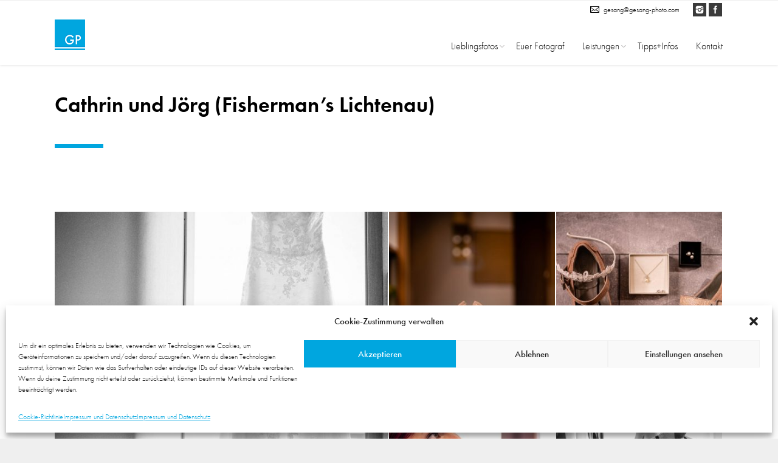

--- FILE ---
content_type: text/html; charset=UTF-8
request_url: https://gesang-photo.com/projekt/hochzeitsfotos-cathrin-und-joerg-fishermans-lichtenau/
body_size: 21266
content:







































































































































































































































































<!DOCTYPE html>
<!--[if IE 6]>
<html id="ie6" class="ancient-ie old-ie no-js" lang="de">
<![endif]-->
<!--[if IE 7]>
<html id="ie7" class="ancient-ie old-ie no-js" lang="de">
<![endif]-->
<!--[if IE 8]>
<html id="ie8" class="old-ie no-js" lang="de">
<![endif]-->
<!--[if IE 9]>
<html id="ie9" class="old-ie9 no-js" lang="de">
<![endif]-->
<!--[if !(IE 6) | !(IE 7) | !(IE 8)  ]><!-->
<html class="no-js" lang="de">
<!--<![endif]-->
<head>
	<meta charset="UTF-8" />
		<meta name="viewport" content="width=device-width, initial-scale=1, maximum-scale=1">
		<script type="text/javascript">
function createCookie(a,d,b){if(b){var c=new Date;c.setTime(c.getTime()+864E5*b);b="; expires="+c.toGMTString()}else b="";document.cookie=a+"="+d+b+"; path=/"}function readCookie(a){a+="=";for(var d=document.cookie.split(";"),b=0;b<d.length;b++){for(var c=d[b];" "==c.charAt(0);)c=c.substring(1,c.length);if(0==c.indexOf(a))return c.substring(a.length,c.length)}return null}function eraseCookie(a){createCookie(a,"",-1)}
function areCookiesEnabled(){var a=!1;createCookie("testing","Hello",1);null!=readCookie("testing")&&(a=!0,eraseCookie("testing"));return a}(function(a){var d=readCookie("devicePixelRatio"),b=void 0===a.devicePixelRatio?1:a.devicePixelRatio;areCookiesEnabled()&&null==d&&(createCookie("devicePixelRatio",b,7),1!=b&&a.location.reload(!0))})(window);
</script>	<link rel="profile" href="http://gmpg.org/xfn/11" />
	<link rel="pingback" href="https://gesang-photo.com/xmlrpc.php" />
	<!--[if IE]>
	<script src="//html5shiv.googlecode.com/svn/trunk/html5.js"></script>
	<![endif]-->
	<!-- icon -->
<link rel="icon" href="https://gesang-photo.com/wp-content/uploads/gesang-photo-Logo_16.png" type="image/png" />
<link rel="shortcut icon" href="https://gesang-photo.com/wp-content/uploads/gesang-photo-Logo_16.png" type="image/png" />
<meta name="theme-color" content="#00A6DF">
<link rel="stylesheet" href="https://use.typekit.net/msu1txv.css">

<meta name='robots' content='index, follow, max-image-preview:large, max-snippet:-1, max-video-preview:-1' />

	<!-- This site is optimized with the Yoast SEO plugin v26.8 - https://yoast.com/product/yoast-seo-wordpress/ -->
	<title>Cathrin und Jörg (Fisherman&#039;s Lichtenau) - gesang photo - Ihr Hochzeitsfotograf</title>
	<link rel="canonical" href="https://gesang-photo.com/projekt/hochzeitsfotos-cathrin-und-joerg-fishermans-lichtenau/" />
	<meta property="og:locale" content="de_DE" />
	<meta property="og:type" content="article" />
	<meta property="og:title" content="Cathrin und Jörg (Fisherman&#039;s Lichtenau) - gesang photo - Ihr Hochzeitsfotograf" />
	<meta property="og:description" content="Alle Bilder dieserHochzeit anzeigen" />
	<meta property="og:url" content="https://gesang-photo.com/projekt/hochzeitsfotos-cathrin-und-joerg-fishermans-lichtenau/" />
	<meta property="og:site_name" content="gesang photo - Ihr Hochzeitsfotograf" />
	<meta property="article:modified_time" content="2020-03-23T16:15:58+00:00" />
	<meta property="og:image" content="https://gesang-photo.com/wp-content/uploads/Hochzeitsfotos-CathrinJörg-Sasbach-Fishermans-Lichtenau_©gesang-photo-GP-20190928-686_portfolio.jpg" />
	<meta property="og:image:width" content="1920" />
	<meta property="og:image:height" content="1280" />
	<meta property="og:image:type" content="image/jpeg" />
	<meta name="twitter:card" content="summary_large_image" />
	<meta name="twitter:label1" content="Geschätzte Lesezeit" />
	<meta name="twitter:data1" content="3 Minuten" />
	<!-- / Yoast SEO plugin. -->


<link rel="alternate" type="application/rss+xml" title="gesang photo - Ihr Hochzeitsfotograf &raquo; Feed" href="https://gesang-photo.com/feed/" />
<link rel="alternate" type="application/rss+xml" title="gesang photo - Ihr Hochzeitsfotograf &raquo; Kommentar-Feed" href="https://gesang-photo.com/comments/feed/" />
<link rel="alternate" title="oEmbed (JSON)" type="application/json+oembed" href="https://gesang-photo.com/wp-json/oembed/1.0/embed?url=https%3A%2F%2Fgesang-photo.com%2Fprojekt%2Fhochzeitsfotos-cathrin-und-joerg-fishermans-lichtenau%2F" />
<link rel="alternate" title="oEmbed (XML)" type="text/xml+oembed" href="https://gesang-photo.com/wp-json/oembed/1.0/embed?url=https%3A%2F%2Fgesang-photo.com%2Fprojekt%2Fhochzeitsfotos-cathrin-und-joerg-fishermans-lichtenau%2F&#038;format=xml" />
<style id='wp-img-auto-sizes-contain-inline-css' type='text/css'>
img:is([sizes=auto i],[sizes^="auto," i]){contain-intrinsic-size:3000px 1500px}
/*# sourceURL=wp-img-auto-sizes-contain-inline-css */
</style>

<link data-optimized="1" rel='stylesheet' id='wp-block-library-css' href='https://gesang-photo.com/wp-content/litespeed/css/b8eb915e5c9a5517e2b88eeafcc31bd3.css?ver=4680d' type='text/css' media='all' />
<style id='global-styles-inline-css' type='text/css'>
:root{--wp--preset--aspect-ratio--square: 1;--wp--preset--aspect-ratio--4-3: 4/3;--wp--preset--aspect-ratio--3-4: 3/4;--wp--preset--aspect-ratio--3-2: 3/2;--wp--preset--aspect-ratio--2-3: 2/3;--wp--preset--aspect-ratio--16-9: 16/9;--wp--preset--aspect-ratio--9-16: 9/16;--wp--preset--color--black: #000000;--wp--preset--color--cyan-bluish-gray: #abb8c3;--wp--preset--color--white: #ffffff;--wp--preset--color--pale-pink: #f78da7;--wp--preset--color--vivid-red: #cf2e2e;--wp--preset--color--luminous-vivid-orange: #ff6900;--wp--preset--color--luminous-vivid-amber: #fcb900;--wp--preset--color--light-green-cyan: #7bdcb5;--wp--preset--color--vivid-green-cyan: #00d084;--wp--preset--color--pale-cyan-blue: #8ed1fc;--wp--preset--color--vivid-cyan-blue: #0693e3;--wp--preset--color--vivid-purple: #9b51e0;--wp--preset--gradient--vivid-cyan-blue-to-vivid-purple: linear-gradient(135deg,rgb(6,147,227) 0%,rgb(155,81,224) 100%);--wp--preset--gradient--light-green-cyan-to-vivid-green-cyan: linear-gradient(135deg,rgb(122,220,180) 0%,rgb(0,208,130) 100%);--wp--preset--gradient--luminous-vivid-amber-to-luminous-vivid-orange: linear-gradient(135deg,rgb(252,185,0) 0%,rgb(255,105,0) 100%);--wp--preset--gradient--luminous-vivid-orange-to-vivid-red: linear-gradient(135deg,rgb(255,105,0) 0%,rgb(207,46,46) 100%);--wp--preset--gradient--very-light-gray-to-cyan-bluish-gray: linear-gradient(135deg,rgb(238,238,238) 0%,rgb(169,184,195) 100%);--wp--preset--gradient--cool-to-warm-spectrum: linear-gradient(135deg,rgb(74,234,220) 0%,rgb(151,120,209) 20%,rgb(207,42,186) 40%,rgb(238,44,130) 60%,rgb(251,105,98) 80%,rgb(254,248,76) 100%);--wp--preset--gradient--blush-light-purple: linear-gradient(135deg,rgb(255,206,236) 0%,rgb(152,150,240) 100%);--wp--preset--gradient--blush-bordeaux: linear-gradient(135deg,rgb(254,205,165) 0%,rgb(254,45,45) 50%,rgb(107,0,62) 100%);--wp--preset--gradient--luminous-dusk: linear-gradient(135deg,rgb(255,203,112) 0%,rgb(199,81,192) 50%,rgb(65,88,208) 100%);--wp--preset--gradient--pale-ocean: linear-gradient(135deg,rgb(255,245,203) 0%,rgb(182,227,212) 50%,rgb(51,167,181) 100%);--wp--preset--gradient--electric-grass: linear-gradient(135deg,rgb(202,248,128) 0%,rgb(113,206,126) 100%);--wp--preset--gradient--midnight: linear-gradient(135deg,rgb(2,3,129) 0%,rgb(40,116,252) 100%);--wp--preset--font-size--small: 13px;--wp--preset--font-size--medium: 20px;--wp--preset--font-size--large: 36px;--wp--preset--font-size--x-large: 42px;--wp--preset--spacing--20: 0.44rem;--wp--preset--spacing--30: 0.67rem;--wp--preset--spacing--40: 1rem;--wp--preset--spacing--50: 1.5rem;--wp--preset--spacing--60: 2.25rem;--wp--preset--spacing--70: 3.38rem;--wp--preset--spacing--80: 5.06rem;--wp--preset--shadow--natural: 6px 6px 9px rgba(0, 0, 0, 0.2);--wp--preset--shadow--deep: 12px 12px 50px rgba(0, 0, 0, 0.4);--wp--preset--shadow--sharp: 6px 6px 0px rgba(0, 0, 0, 0.2);--wp--preset--shadow--outlined: 6px 6px 0px -3px rgb(255, 255, 255), 6px 6px rgb(0, 0, 0);--wp--preset--shadow--crisp: 6px 6px 0px rgb(0, 0, 0);}:where(.is-layout-flex){gap: 0.5em;}:where(.is-layout-grid){gap: 0.5em;}body .is-layout-flex{display: flex;}.is-layout-flex{flex-wrap: wrap;align-items: center;}.is-layout-flex > :is(*, div){margin: 0;}body .is-layout-grid{display: grid;}.is-layout-grid > :is(*, div){margin: 0;}:where(.wp-block-columns.is-layout-flex){gap: 2em;}:where(.wp-block-columns.is-layout-grid){gap: 2em;}:where(.wp-block-post-template.is-layout-flex){gap: 1.25em;}:where(.wp-block-post-template.is-layout-grid){gap: 1.25em;}.has-black-color{color: var(--wp--preset--color--black) !important;}.has-cyan-bluish-gray-color{color: var(--wp--preset--color--cyan-bluish-gray) !important;}.has-white-color{color: var(--wp--preset--color--white) !important;}.has-pale-pink-color{color: var(--wp--preset--color--pale-pink) !important;}.has-vivid-red-color{color: var(--wp--preset--color--vivid-red) !important;}.has-luminous-vivid-orange-color{color: var(--wp--preset--color--luminous-vivid-orange) !important;}.has-luminous-vivid-amber-color{color: var(--wp--preset--color--luminous-vivid-amber) !important;}.has-light-green-cyan-color{color: var(--wp--preset--color--light-green-cyan) !important;}.has-vivid-green-cyan-color{color: var(--wp--preset--color--vivid-green-cyan) !important;}.has-pale-cyan-blue-color{color: var(--wp--preset--color--pale-cyan-blue) !important;}.has-vivid-cyan-blue-color{color: var(--wp--preset--color--vivid-cyan-blue) !important;}.has-vivid-purple-color{color: var(--wp--preset--color--vivid-purple) !important;}.has-black-background-color{background-color: var(--wp--preset--color--black) !important;}.has-cyan-bluish-gray-background-color{background-color: var(--wp--preset--color--cyan-bluish-gray) !important;}.has-white-background-color{background-color: var(--wp--preset--color--white) !important;}.has-pale-pink-background-color{background-color: var(--wp--preset--color--pale-pink) !important;}.has-vivid-red-background-color{background-color: var(--wp--preset--color--vivid-red) !important;}.has-luminous-vivid-orange-background-color{background-color: var(--wp--preset--color--luminous-vivid-orange) !important;}.has-luminous-vivid-amber-background-color{background-color: var(--wp--preset--color--luminous-vivid-amber) !important;}.has-light-green-cyan-background-color{background-color: var(--wp--preset--color--light-green-cyan) !important;}.has-vivid-green-cyan-background-color{background-color: var(--wp--preset--color--vivid-green-cyan) !important;}.has-pale-cyan-blue-background-color{background-color: var(--wp--preset--color--pale-cyan-blue) !important;}.has-vivid-cyan-blue-background-color{background-color: var(--wp--preset--color--vivid-cyan-blue) !important;}.has-vivid-purple-background-color{background-color: var(--wp--preset--color--vivid-purple) !important;}.has-black-border-color{border-color: var(--wp--preset--color--black) !important;}.has-cyan-bluish-gray-border-color{border-color: var(--wp--preset--color--cyan-bluish-gray) !important;}.has-white-border-color{border-color: var(--wp--preset--color--white) !important;}.has-pale-pink-border-color{border-color: var(--wp--preset--color--pale-pink) !important;}.has-vivid-red-border-color{border-color: var(--wp--preset--color--vivid-red) !important;}.has-luminous-vivid-orange-border-color{border-color: var(--wp--preset--color--luminous-vivid-orange) !important;}.has-luminous-vivid-amber-border-color{border-color: var(--wp--preset--color--luminous-vivid-amber) !important;}.has-light-green-cyan-border-color{border-color: var(--wp--preset--color--light-green-cyan) !important;}.has-vivid-green-cyan-border-color{border-color: var(--wp--preset--color--vivid-green-cyan) !important;}.has-pale-cyan-blue-border-color{border-color: var(--wp--preset--color--pale-cyan-blue) !important;}.has-vivid-cyan-blue-border-color{border-color: var(--wp--preset--color--vivid-cyan-blue) !important;}.has-vivid-purple-border-color{border-color: var(--wp--preset--color--vivid-purple) !important;}.has-vivid-cyan-blue-to-vivid-purple-gradient-background{background: var(--wp--preset--gradient--vivid-cyan-blue-to-vivid-purple) !important;}.has-light-green-cyan-to-vivid-green-cyan-gradient-background{background: var(--wp--preset--gradient--light-green-cyan-to-vivid-green-cyan) !important;}.has-luminous-vivid-amber-to-luminous-vivid-orange-gradient-background{background: var(--wp--preset--gradient--luminous-vivid-amber-to-luminous-vivid-orange) !important;}.has-luminous-vivid-orange-to-vivid-red-gradient-background{background: var(--wp--preset--gradient--luminous-vivid-orange-to-vivid-red) !important;}.has-very-light-gray-to-cyan-bluish-gray-gradient-background{background: var(--wp--preset--gradient--very-light-gray-to-cyan-bluish-gray) !important;}.has-cool-to-warm-spectrum-gradient-background{background: var(--wp--preset--gradient--cool-to-warm-spectrum) !important;}.has-blush-light-purple-gradient-background{background: var(--wp--preset--gradient--blush-light-purple) !important;}.has-blush-bordeaux-gradient-background{background: var(--wp--preset--gradient--blush-bordeaux) !important;}.has-luminous-dusk-gradient-background{background: var(--wp--preset--gradient--luminous-dusk) !important;}.has-pale-ocean-gradient-background{background: var(--wp--preset--gradient--pale-ocean) !important;}.has-electric-grass-gradient-background{background: var(--wp--preset--gradient--electric-grass) !important;}.has-midnight-gradient-background{background: var(--wp--preset--gradient--midnight) !important;}.has-small-font-size{font-size: var(--wp--preset--font-size--small) !important;}.has-medium-font-size{font-size: var(--wp--preset--font-size--medium) !important;}.has-large-font-size{font-size: var(--wp--preset--font-size--large) !important;}.has-x-large-font-size{font-size: var(--wp--preset--font-size--x-large) !important;}
/*# sourceURL=global-styles-inline-css */
</style>

<style id='classic-theme-styles-inline-css' type='text/css'>
/*! This file is auto-generated */
.wp-block-button__link{color:#fff;background-color:#32373c;border-radius:9999px;box-shadow:none;text-decoration:none;padding:calc(.667em + 2px) calc(1.333em + 2px);font-size:1.125em}.wp-block-file__button{background:#32373c;color:#fff;text-decoration:none}
/*# sourceURL=/wp-includes/css/classic-themes.min.css */
</style>
<link data-optimized="1" rel='stylesheet' id='contact-form-7-css' href='https://gesang-photo.com/wp-content/litespeed/css/81ad643b1a6674a5905e4e9bce12d622.css?ver=dedc3' type='text/css' media='all' />
<link data-optimized="1" rel='stylesheet' id='wpcf7-redirect-script-frontend-css' href='https://gesang-photo.com/wp-content/litespeed/css/9bd63957ef8a702189a4f38160a76888.css?ver=10124' type='text/css' media='all' />
<link data-optimized="1" rel='stylesheet' id='cmplz-general-css' href='https://gesang-photo.com/wp-content/litespeed/css/4faa080de68999a93b2d1e27619b2b1f.css?ver=3a98b' type='text/css' media='all' />
<link data-optimized="1" rel='stylesheet' id='js_composer_front-css' href='https://gesang-photo.com/wp-content/litespeed/css/39dafd4aac9abdfdeaa35d6fd7fc21d9.css?ver=8c910' type='text/css' media='all' />
<link data-optimized="1" rel='stylesheet' id='dt-main-css' href='https://gesang-photo.com/wp-content/litespeed/css/07260760b9d29139ba9c86f355cbbd71.css?ver=91092' type='text/css' media='all' />
<link data-optimized="1" rel='stylesheet' id='dt-awsome-fonts-css' href='https://gesang-photo.com/wp-content/litespeed/css/4231ace457226e85ed18ac7138225574.css?ver=f3270' type='text/css' media='all' />
<link data-optimized="1" rel='stylesheet' id='dt-fontello-css' href='https://gesang-photo.com/wp-content/litespeed/css/187ae2cc6b65a5d59bbb39845833d1c4.css?ver=d1f71' type='text/css' media='all' />
<link data-optimized="1" rel='stylesheet' id='dt-main.less-css' href='https://gesang-photo.com/wp-content/litespeed/css/85ca84710094b6827a8bb8d7aed12ce1.css?ver=b685d' type='text/css' media='all' />
<link data-optimized="1" rel='stylesheet' id='dt-custom.less-css' href='https://gesang-photo.com/wp-content/litespeed/css/fb84cc5ed9f60076818b6ec6d9afa5f0.css?ver=6a1da' type='text/css' media='all' />
<link data-optimized="1" rel='stylesheet' id='dt-media.less-css' href='https://gesang-photo.com/wp-content/litespeed/css/b16a12fedbc78e77e36bc354a5d94db4.css?ver=e265a' type='text/css' media='all' />
<link data-optimized="1" rel='stylesheet' id='style-css' href='https://gesang-photo.com/wp-content/litespeed/css/c8613ff0f7072c0c01e8ea751679bd0a.css?ver=cf779' type='text/css' media='all' />
<style id='style-inline-css' type='text/css'>
/*Contact Form styling*/
.vfb-item-secret, #vfb-29{
display: none !important;
}



/* HOME-SLIDER STYLING */
.rsHomePorthole.rsWithThumbsVer .rsThumbsContainer, .rsHomePorthole .rsThumbsVer, .rsHomePorthole .progress-wrapper {
    display: none !important;
}
.rsHomePorthole .rsThumbsVer {
    display: none !important;
}

.rsHomePorthole .rsCapt {
    width: 70%;
    margin-left: 15%;
  margin-bottom: 20px;
}

.rsTitle{
  font: normal normal 600 36px / 44px futura-pt, sans-serif !important;
}
.rsDesc{
  font: normal normal 600 18px / 24px futura-pt, sans-serif !important;
margin-top: 0px !important;
}

@media only screen and (max-width: 1024px) {
.rsTitle{
  font: normal normal 600 34px / 36px futura-pt, sans-serif !important;
}
.rsDesc{
  font: normal normal 600 18px / 20px futura-pt, sans-serif !important;
margin-top: 0px !important;
}
}

#slider-scrolldown>.vc_icon_element-inner{
z-index: 1;
}
#slider-scrolldown>.vc_icon_element-inner>.vc_icon_element-icon{
color: rgba(255, 255, 255, 0.65);
}

.footer-text{
 text-align: right !important;
    }

.portfolio-grid-cta{
font-weight: 600;
text-align: center  !important;
    }

/* Seitentitel Blog und Portfolio stylen -> Balken und Top-margin*/
#page .page-title .entry-title:after{
  content: "";
  width: 80px;
  height: 6px;
  display: block;
  background-color: #00A6DF;
  margin-top: 43px;
  margin-bottom: 25px  !important;
    }

#page .page-title .entry-title{
margin-top: 38px !important;
}

.page-title h1:after{
  content: "";
  width: 80px;
  height: 6px;
  display: block;
  background-color: #00A6DF;
  margin-top: 43px;
  margin-bottom: 25px  !important;
    }

.page-title h1{
margin-top: 38px !important;
}

/* //Seitentitel Blog und Portfolio stylen -> Balken und Top-margin*/
/* BLOG STYLING */
@media only screen and (max-width: 1180px) {
.bildhöhe-cover{
height: 270px !important;
}
}
@media only screen and (max-width: 1024px) {
.bildhöhe-cover{
height: 350px !important;
}
}
/* //BLOG STYLING */

.entry-meta{
display: none  !important;
}

/* Abstände zwischen Spalten entfernen*/
.wf-container, .wf-container-main {
    margin: 0 00px;
}

.content, .footer .widget, .sidebar, .wf-cell, .wf-usr-cell {
    padding: 0 0px;
}

.vc_row:not(.vc_gitem_row):not(.vc_grid) {
 margin-left:-50px;
 margin-right:-50px
}
.vc_row:not(.vc_gitem_row):not(.vc_grid-container) .vc_col-lg-1,
.vc_row:not(.vc_gitem_row):not(.vc_grid-container) .vc_col-lg-10,
.vc_row:not(.vc_gitem_row):not(.vc_grid-container) .vc_col-lg-11,
.vc_row:not(.vc_gitem_row):not(.vc_grid-container) .vc_col-lg-12,
.vc_row:not(.vc_gitem_row):not(.vc_grid-container) .vc_col-lg-2,
.vc_row:not(.vc_gitem_row):not(.vc_grid-container) .vc_col-lg-3,
.vc_row:not(.vc_gitem_row):not(.vc_grid-container) .vc_col-lg-4,
.vc_row:not(.vc_gitem_row):not(.vc_grid-container) .vc_col-lg-5,
.vc_row:not(.vc_gitem_row):not(.vc_grid-container) .vc_col-lg-6,
.vc_row:not(.vc_gitem_row):not(.vc_grid-container) .vc_col-lg-7,
.vc_row:not(.vc_gitem_row):not(.vc_grid-container) .vc_col-lg-8,
.vc_row:not(.vc_gitem_row):not(.vc_grid-container) .vc_col-lg-9,
.vc_row:not(.vc_gitem_row):not(.vc_grid-container) .vc_col-md-1,
.vc_row:not(.vc_gitem_row):not(.vc_grid-container) .vc_col-md-10,
.vc_row:not(.vc_gitem_row):not(.vc_grid-container) .vc_col-md-11,
.vc_row:not(.vc_gitem_row):not(.vc_grid-container) .vc_col-md-12,
.vc_row:not(.vc_gitem_row):not(.vc_grid-container) .vc_col-md-2,
.vc_row:not(.vc_gitem_row):not(.vc_grid-container) .vc_col-md-3,
.vc_row:not(.vc_gitem_row):not(.vc_grid-container) .vc_col-md-4,
.vc_row:not(.vc_gitem_row):not(.vc_grid-container) .vc_col-md-5,
.vc_row:not(.vc_gitem_row):not(.vc_grid-container) .vc_col-md-6,
.vc_row:not(.vc_gitem_row):not(.vc_grid-container) .vc_col-md-7,
.vc_row:not(.vc_gitem_row):not(.vc_grid-container) .vc_col-md-8,
.vc_row:not(.vc_gitem_row):not(.vc_grid-container) .vc_col-md-9,
.vc_row:not(.vc_gitem_row):not(.vc_grid-container) .vc_col-sm-1,
.vc_row:not(.vc_gitem_row):not(.vc_grid-container) .vc_col-sm-10,
.vc_row:not(.vc_gitem_row):not(.vc_grid-container) .vc_col-sm-11,
.vc_row:not(.vc_gitem_row):not(.vc_grid-container) .vc_col-sm-12,
.vc_row:not(.vc_gitem_row):not(.vc_grid-container) .vc_col-sm-2,
.vc_row:not(.vc_gitem_row):not(.vc_grid-container) .vc_col-sm-3,
.vc_row:not(.vc_gitem_row):not(.vc_grid-container) .vc_col-sm-4,
.vc_row:not(.vc_gitem_row):not(.vc_grid-container) .vc_col-sm-5,
.vc_row:not(.vc_gitem_row):not(.vc_grid-container) .vc_col-sm-6,
.vc_row:not(.vc_gitem_row):not(.vc_grid-container) .vc_col-sm-7,
.vc_row:not(.vc_gitem_row):not(.vc_grid-container) .vc_col-sm-8,
.vc_row:not(.vc_gitem_row):not(.vc_grid-container) .vc_col-sm-9,
.vc_row:not(.vc_gitem_row):not(.vc_grid-container) .vc_col-xs-1,
.vc_row:not(.vc_gitem_row):not(.vc_grid-container) .vc_col-xs-10,
.vc_row:not(.vc_gitem_row):not(.vc_grid-container) .vc_col-xs-11,
.vc_row:not(.vc_gitem_row):not(.vc_grid-container) .vc_col-xs-12,
.vc_row:not(.vc_gitem_row):not(.vc_grid-container) .vc_col-xs-2,
.vc_row:not(.vc_gitem_row):not(.vc_grid-container) .vc_col-xs-3,
.vc_row:not(.vc_gitem_row):not(.vc_grid-container) .vc_col-xs-4,
.vc_row:not(.vc_gitem_row):not(.vc_grid-container) .vc_col-xs-5,
.vc_row:not(.vc_gitem_row):not(.vc_grid-container) .vc_col-xs-6,
.vc_row:not(.vc_gitem_row):not(.vc_grid-container) .vc_col-xs-7,
.vc_row:not(.vc_gitem_row):not(.vc_grid-container) .vc_col-xs-8,
.vc_row:not(.vc_gitem_row):not(.vc_grid-container) .vc_col-xs-9 {
 padding-left:50px;
 padding-right:50px
}

.vc_row:not(.vc_gitem_row):not(.vc_grid-container) .vc_col-xs-1:not(.vc_grid-item), .vc_row:not(.vc_gitem_row):not(.vc_grid-container) .vc_col-sm-1:not(.vc_grid-item), .vc_row:not(.vc_gitem_row):not(.vc_grid-container) .vc_col-md-1:not(.vc_grid-item), .vc_row:not(.vc_gitem_row):not(.vc_grid-container) .vc_col-lg-1:not(.vc_grid-item), .vc_row:not(.vc_gitem_row):not(.vc_grid-container) .vc_col-xs-2:not(.vc_grid-item), .vc_row:not(.vc_gitem_row):not(.vc_grid-container) .vc_col-sm-2:not(.vc_grid-item), .vc_row:not(.vc_gitem_row):not(.vc_grid-container) .vc_col-md-2:not(.vc_grid-item), .vc_row:not(.vc_gitem_row):not(.vc_grid-container) .vc_col-lg-2:not(.vc_grid-item), .vc_row:not(.vc_gitem_row):not(.vc_grid-container) .vc_col-xs-3:not(.vc_grid-item), .vc_row:not(.vc_gitem_row):not(.vc_grid-container) .vc_col-sm-3:not(.vc_grid-item), .vc_row:not(.vc_gitem_row):not(.vc_grid-container) .vc_col-md-3:not(.vc_grid-item), .vc_row:not(.vc_gitem_row):not(.vc_grid-container) .vc_col-lg-3:not(.vc_grid-item), .vc_row:not(.vc_gitem_row):not(.vc_grid-container) .vc_col-xs-4:not(.vc_grid-item), .vc_row:not(.vc_gitem_row):not(.vc_grid-container) .vc_col-sm-4:not(.vc_grid-item), .vc_row:not(.vc_gitem_row):not(.vc_grid-container) .vc_col-md-4:not(.vc_grid-item), .vc_row:not(.vc_gitem_row):not(.vc_grid-container) .vc_col-lg-4:not(.vc_grid-item), .vc_row:not(.vc_gitem_row):not(.vc_grid-container) .vc_col-xs-5:not(.vc_grid-item), .vc_row:not(.vc_gitem_row):not(.vc_grid-container) .vc_col-sm-5:not(.vc_grid-item), .vc_row:not(.vc_gitem_row):not(.vc_grid-container) .vc_col-md-5:not(.vc_grid-item), .vc_row:not(.vc_gitem_row):not(.vc_grid-container) .vc_col-lg-5:not(.vc_grid-item), .vc_row:not(.vc_gitem_row):not(.vc_grid-container) .vc_col-xs-6:not(.vc_grid-item), .vc_row:not(.vc_gitem_row):not(.vc_grid-container) .vc_col-sm-6:not(.vc_grid-item), .vc_row:not(.vc_gitem_row):not(.vc_grid-container) .vc_col-md-6:not(.vc_grid-item), .vc_row:not(.vc_gitem_row):not(.vc_grid-container) .vc_col-lg-6:not(.vc_grid-item), .vc_row:not(.vc_gitem_row):not(.vc_grid-container) .vc_col-xs-7:not(.vc_grid-item), .vc_row:not(.vc_gitem_row):not(.vc_grid-container) .vc_col-sm-7:not(.vc_grid-item), .vc_row:not(.vc_gitem_row):not(.vc_grid-container) .vc_col-md-7:not(.vc_grid-item), .vc_row:not(.vc_gitem_row):not(.vc_grid-container) .vc_col-lg-7:not(.vc_grid-item), .vc_row:not(.vc_gitem_row):not(.vc_grid-container) .vc_col-xs-8:not(.vc_grid-item), .vc_row:not(.vc_gitem_row):not(.vc_grid-container) .vc_col-sm-8:not(.vc_grid-item), .vc_row:not(.vc_gitem_row):not(.vc_grid-container) .vc_col-md-8:not(.vc_grid-item), .vc_row:not(.vc_gitem_row):not(.vc_grid-container) .vc_col-lg-8:not(.vc_grid-item), .vc_row:not(.vc_gitem_row):not(.vc_grid-container) .vc_col-xs-9:not(.vc_grid-item), .vc_row:not(.vc_gitem_row):not(.vc_grid-container) .vc_col-sm-9:not(.vc_grid-item), .vc_row:not(.vc_gitem_row):not(.vc_grid-container) .vc_col-md-9:not(.vc_grid-item), .vc_row:not(.vc_gitem_row):not(.vc_grid-container) .vc_col-lg-9:not(.vc_grid-item), .vc_row:not(.vc_gitem_row):not(.vc_grid-container) .vc_col-xs-10:not(.vc_grid-item), .vc_row:not(.vc_gitem_row):not(.vc_grid-container) .vc_col-sm-10:not(.vc_grid-item), .vc_row:not(.vc_gitem_row):not(.vc_grid-container) .vc_col-md-10:not(.vc_grid-item), .vc_row:not(.vc_gitem_row):not(.vc_grid-container) .vc_col-lg-10:not(.vc_grid-item), .vc_row:not(.vc_gitem_row):not(.vc_grid-container) .vc_col-xs-11:not(.vc_grid-item), .vc_row:not(.vc_gitem_row):not(.vc_grid-container) .vc_col-sm-11:not(.vc_grid-item), .vc_row:not(.vc_gitem_row):not(.vc_grid-container) .vc_col-md-11:not(.vc_grid-item), .vc_row:not(.vc_gitem_row):not(.vc_grid-container) .vc_col-lg-11:not(.vc_grid-item), .vc_row:not(.vc_gitem_row):not(.vc_grid-container) .vc_col-xs-12:not(.vc_grid-item), .vc_row:not(.vc_gitem_row):not(.vc_grid-container) .vc_col-sm-12:not(.vc_grid-item), .vc_row:not(.vc_gitem_row):not(.vc_grid-container) .vc_col-md-12:not(.vc_grid-item), .vc_row:not(.vc_gitem_row):not(.vc_grid-container) .vc_col-lg-12:not(.vc_grid-item) {
    padding-left: 50px;
    padding-right: 50px;
}

/*.vc_row.wpb_row.wf-container.gp-inner-row {
    margin-left: 0px;
}*/

.vc_column_container > .vc_column-inner {
    padding-left: 0px !important;
    padding-right: 0px !important;
}

/*@media only screen and (min-width: 1024px) {*/
.gp-inner-row{
margin-bottom: 50px !important;
}
/*}*/

.gp-inner-column, .gp-inner-column-abstand1, .gp-inner-column-abstand2, .gp-inner-column-drittel {
margin-top: 0px;
margin-bottom: 100px;
}

@media only screen and (max-width: 1024px) {
.gp-inner-column, .gp-inner-column-abstand1, .gp-inner-column-abstand2, .gp-inner-column-drittel {
margin-top: 0px;
margin-bottom: 50px;
}}

.gp-inner-column2 {
margin-top: 0px;
margin-bottom: 100px;
}

.wf-wrap {
    padding: 0 50px  !important;
}

@media screen and (max-width: 750px) {
#main .wf-wrap{
    padding: 0 50px  !important;
}
.wf-wrap {
    padding: 0 50px  !important;
}
}

@media screen and (max-width: 600px) {
#main .wf-wrap{
    padding: 0 25px  !important;
}
.wf-wrap {
    padding: 0 25px  !important;
}
}

#phantom .ph-wrap .ph-wrap-content {
    padding: 0 50px;
}

/*.page-title .wf-wrap{
padding: 0 22px 0 22px !important;
}*/

/* //Abstände zwischen Spalten entfernen */

/*Header Styling*/
#navigation {
    vertical-align: bottom !important;
}

.logo-left #navigation {
    padding-bottom: 7px !important;
}

#mobile-menu {
    padding: 10px 0 11px 16px;
}
/* //Header Styling*/

/* Grid-Styling*/
.gp-grid-h3{
margin-top: 25px !important;
margin-bottom: 50px !important;
}

@media only screen and (min-width: 1024px) {
.wpb_video_widget.vc_video-aspect-ratio-43 .wpb_video_wrapper {
    padding-top: 75%;
 /*   max-height: 200px;*/
 /*   overflow: hidden;*/
    margin-top: -12.5px;
}
.wpb_video_widget.vc_video-align-left .wpb_wrapper {
    max-height: 200px;
    overflow: hidden;
}
}
iframe{
border-width: 0px !important;
}

/* //Grid-Styling*/

/* MARGINAL-TEXT */
@media only screen and (min-width: 1024px) {
.gp-text-neben-bild{
    font-size: 95%;
    line-height: 130%;
}
}
/* //MARGINAL-TEXT */

.search-results .entry-meta {
display:none;
}
.mfp-bottom-bar {
display:none;
}
.testimonial-item .rsCont .rsBullets {
display:none;
}

/* Blaue Box-Hervorhebung im Grid */
.blue-box, .blue-box-r{
background-color: #00A6DF;
height: 300px;
margin-bottom: 50px;
}

.blue-box2{
background-color: #00A6DF;
height: 300px;
margin-bottom: 150px;
}

.blue-box:hover, .blue-box-r:hover, .blue-box2:hover{
background-color: #000000;
}

@media only screen and (min-width: 760px) {
.blue-box, .blue-box2 {
    margin-left: 50px !important;
    margin-right: 50px !important;
   width: 300px;
padding: 0 0 !important;
}
.blue-box-r {
    float: right;
    margin-right: 50px !important;
    width: 300px;
    padding: 0 0 !important;
}
}

.blue-box .wpb_wrapper, .blue-box-r .wpb_wrapper, .blue-box2 .wpb_wrapper{
position: absolute;
top: 50%;
left: 50%;
transform: translate( -50%, -50%);
width: 80%;
}

.blue-box-button {
color: #fff !important;
border-color: #fff !important;
border-radius: 0px !important;
position: relative !important;
left: 50% !important;
transform: translate( -50%, -0%) !important;
margin-top: 25px;
}

.bild-neben-blue-box{
height: 300px;
}

/* //Blaue Box-Hervorhebung im Grid */

/* GP-BAR*/
.gp-bar{
  content: "";
  width: 80px;
  height: 6px;
  display: block;
  background-color: #00A6DF;
  margin-top: 50px;
  margin-bottom: 100px  !important;
    }



h1 + .gp-bar,
.h1-size + .gp-bar,
h2 + .gp-bar,
.h2-size + .gp-bar {
  margin-top: -8px !important;
}

h3 + .gp-bar,
.h3-size + .gp-bar,
h4 + .gp-bar,
.h4-size + .gp-bar {
  margin-top: 19px !important;
}

h5 + .gp-bar,
.h5-size + .gp-bar,
h6+ .gp-bar,
.h6-size + .gp-bar {
  margin-top: 44px !important;
}

/* //GP-BAR*/

html,
body,
body.page,
.wf-container > * {
  font: normal normal 300 16px / 22px futura-pt, sans-serif;
  word-spacing: normal;
  color: #000000; !important
}

strong {
  font-weight: 600;
!important}

p {
    margin-bottom: 4px !important;
text-align: justify  !important;
  overflow-wrap: break-word;
  word-wrap: break-word;
    -ms-hyphens: auto;
    -webkit-hyphens: auto;
    hyphens: auto;
hyphenate-limit-chars: 10 4 4;
-webkit-hyphenate-limit-before: 4;
-webkit-hyphenate-limit-after: 4;
}

#main-nav > li > a {
  font: normal normal 300 16px / 20px  futura-pt, sans-serif;
  color: #000000;
  text-transform: none;
!important}

.page-title .wf-container-title{
border-bottom: 0px;
!important}

a {
  font-style: normal;
  font-weight: 300;
  text-decoration: underline;
  color: #000000;
 !important}

a:hover {
  color: #00a6df;
  font-weight: 600;
  font-style: normal;
  text-decoration: underline;
 !important}

h1,
.h1-size,
h2,
.h2-size
{
  color: #000000 !important;
  font: normal normal 600 36px / 44px futura-pt, sans-serif !important;
  text-transform: none;
margin-bottom: 50px !important;
 !important}

h3,
.h3-size,
.entry-title.h3-size,
h2.entry-title,
.comments-title,
h3.gform_title,
.gform_wrapper h3.gform_title,
.overlay-door input[type="text"] {
  color: #000000 !important;
  font: normal normal 600 24px / 30px futura-pt, sans-serif !important;
  text-transform: none;
  margin-bottom: 25px !important;
}

p + h3,
p + .h3-size
{
    margin-top: 50px  !important;
}

h4,
.h4-size,
.entry-title.h4-size,
.page h4,
.layout-masonry .post h2.entry-title,
.layout-grid .post h2.entry-title,
.shortcode-blog-posts .post h2.entry-title,
.dt-blog-shortcode .post h2.entry-title,
.slider-wrapper .post h2.entry-title,
h3.entry-title,
.rollover-content h2.entry-title,
.flex-caption h2,
.gform_wrapper .gsection .gfield_label,
.gform_wrapper h2.gsection_title,
.vc-carousel.vc-build .vc-carousel-slideline .vc-carousel-slideline-inner > .vc-item h2,
.team-author-name {
  color: #000000 !important;
  font: normal normal 300 18px / 24px futura-pt, sans-serif !important;
  text-transform: none;
margin-top: 14px;
  margin-bottom: 25px !important;
}

h2 + h4, h2 + .h4-size,
h2-size + h4, h2-size + .h4-size{
margin-top:-42px  !important;
}

h5,
.h5-size,
.entry-title.h5-size,
.widget-title,
.author-quote,
.comment-author a,
.comment-author .fn,
blockquote,
.testimonial-item .testimonial-vcard .text-primary,
.widget .team-author-name {
  color: #000000 !important;
  font: normal normal 400 16px / 22px futura-pt, sans-serif !important;
  text-transform: none;
  margin-bottom: 0px !important;
}

#main .wpb_alert strong {
  font: normal normal 400 16px / 22px futura-pt, sans-serif;
  text-transform: none;
 !important}

h6,
.h6-size,
.entry-title.h6-size,
.team-author p,
.testimonial-item .testimonial-vcard .text-secondary {
  color: #000000;
  font: normal normal 400 16px / 22px futura-pt, sans-serif;
  text-transform: uppercase;
 !important}
 
.dt-btn,
button,
button.button,
a.button,
.dt-form button,
.widget .dt-form .dt-btn,
input[type="button"],
input[type="reset"],
input[type="submit"],
.nsu-submit {
  font: normal normal 300 16px / 27px futura-pt, sans-serif;
  padding-left: 13px;
  padding-right: 13px;
  color: #fff;
  text-transform: none;
  -webkit-border-radius: 0px !important;
  -moz-border-radius: 0px !important;
  -ms-border-radius: 0px !important;
  -o-border-radius: 0px !important;
  border-radius: 0px !important;
  background-color: #00a6df;
!important}

/*BUTTONS*/
.dt-btn,
a.button,
.dt-btn:hover {
  background-color: #00a6df;
}
.leistungen-cta-button{
  float: right;
  margin-right: 0px !important;
}

/* Testemonials usw. eckig*/
.widget .team-container img, .navig div, .wc-ico-cart > span, #page .rsBullet::after, .single .entry-tags a::after, .entry-author .alignleft img, #page .rsBullet span, .custom-nav > li li a::before, .standard-arrow li::before, .photo-scroller .share-button, .photo-scroller .btn-project-link, .round-images .rollover i, .round-images a.rollover, .round-images img, .round-images .blur-effect, .testimonial-vcard .rollover i, .comment-author .rollover i, .comment-author .rollover, .dl-menuwrapper li.has-children .next-level::after, .dl-menuwrapper li.has-children > a::after, .slider-wrapper .prev i, .slider-wrapper .next i, .testimonial-vcard .alignleft div, .vc_box_circle img, .vc_box_circle i, .vc_box_circle .blur-effect, .next-level-button, .photoSlider .video-icon, .testimonial-vcard img, .testimonial-vcard .alignleft, .comment-author .avatar, .standard-number-list li::before, .standard-number-list.list-divider li:first-child::before, .tp-bullets.custom .bullet::before {
    -webkit-border-radius: 0%;
    -moz-border-radius: 0%;
    -ms-border-radius: 0%;
    -o-border-radius: 0%;
    border-radius: 0%;
}
/* //Testemonials usw. eckig*/

/* FAQ eckig*/
.vc_toggle_icon{
    border-radius: 0% !important;
}
/* //FAQ eckig*/

/* Sharing-Feld und Footer linksbündig
@media only screen and (min-width: 1024px) {
.share-button.entry-share {
    margin-left: 0px;
}
.wf-container-bottom, #bottom-bar.full-width-line {
    margin: 0 -44px;
}
}
 //Sharing-Feld und Footer linksbündig*/

/*Portfolio-Texte*/
.portfolio-text {
	text-align: justify  !important;
  overflow-wrap: break-word;
  word-wrap: break-word;
    -ms-hyphens: auto;
    -webkit-hyphens: auto;
    hyphens: auto;
hyphenate-limit-chars: 10 4 4;
-webkit-hyphenate-limit-before: 4;
-webkit-hyphenate-limit-after: 4;
}

.portfolio-text div{
margin-bottom: 10px;
}

@media only screen and (min-width: 560px) {
.portfolio-text {column-count: 2;
column-gap: 50px;
}}

@media only screen and (min-width: 1024px) {
.portfolio-text {column-count: 4;
column-gap: 50px;
}}

.portfolio-text h2{
text-align: left;
	column-span: none;
	margin-bottom: 25px  !important;
	line-height: 38px  !important;
}
/*# sourceURL=style-inline-css */
</style>
<script type="text/javascript" src="https://gesang-photo.com/wp-includes/js/jquery/jquery.min.js?ver=3.7.1" id="jquery-core-js"></script>
<script data-optimized="1" type="text/javascript" src="https://gesang-photo.com/wp-content/litespeed/js/32ed31d943bf961d7b3284c4512b14b9.js?ver=7b818" id="jquery-migrate-js"></script>
<script type="text/javascript" id="dt-above-the-fold-js-extra">
/* <![CDATA[ */
var dtLocal = {"passText":"To view this protected post, enter the password below:","moreButtonText":{"loading":"Loading..."},"postID":"5507","ajaxurl":"https://gesang-photo.com/wp-admin/admin-ajax.php","contactNonce":"79be524fae","ajaxNonce":"b795602ee6","pageData":"","themeSettings":{"smoothScroll":"on","lazyLoading":false,"accentColor":{"mode":"solid","color":"#00a6df"},"mobileHeader":{"firstSwitchPoint":1024},"content":{"responsivenessTreshold":970,"textColor":"#686262","headerColor":"#403b3a"},"stripes":{"stripe1":{"textColor":"#ffffff","headerColor":"#000000"},"stripe2":{"textColor":"#6b6363","headerColor":"#403b3a"},"stripe3":{"textColor":"#ffffff","headerColor":"#ededed"}}}};
//# sourceURL=dt-above-the-fold-js-extra
/* ]]> */
</script>
<script data-optimized="1" type="text/javascript" src="https://gesang-photo.com/wp-content/litespeed/js/df0f8b5053e71aedd7e21ddc372308c5.js?ver=bd218" id="dt-above-the-fold-js"></script>
<script></script><link rel="https://api.w.org/" href="https://gesang-photo.com/wp-json/" /><link rel="EditURI" type="application/rsd+xml" title="RSD" href="https://gesang-photo.com/xmlrpc.php?rsd" />
<link rel='shortlink' href='https://gesang-photo.com/?p=5507' />

<!--BEGIN: TRACKING CODE MANAGER (v2.5.0) BY INTELLYWP.COM IN HEAD//-->
<script>(function() {
var _fbq = window._fbq || (window._fbq = []);
if (!_fbq.loaded) {
var fbds = document.createElement('script');
fbds.async = true;
fbds.src = '//connect.facebook.net/en_US/fbds.js';
var s = document.getElementsByTagName('script')[0];
s.parentNode.insertBefore(fbds, s);
_fbq.loaded = true;
}
_fbq.push(['addPixelId', '1454473674877545']);
})();
window._fbq = window._fbq || [];
window._fbq.push(['track', 'PixelInitialized', {}]);
</script>
<noscript><img height="1" width="1" alt="" src="https://www.facebook.com/tr?id=1454473674877545&ev=PixelInitialized" /></noscript>
<script type="text/javascript">//  -1) {
  window[disableStr] = true;
}

// Opt-out function
function gaOptout() {
  document.cookie = disableStr + '=true; expires=Thu, 31 Dec 2099 23:59:59 UTC; path=/';
  window[disableStr] = true;
}
</script>

<script type="text/plain" data-service="google-analytics" data-category="statistics">
  (function(i,s,o,g,r,a,m){i['GoogleAnalyticsObject']=r;i[r]=i[r]||function(){
  (i[r].q=i[r].q||[]).push(arguments)},i[r].l=1*new Date();a=s.createElement(o),
  m=s.getElementsByTagName(o)[0];a.async=1;a.src=g;m.parentNode.insertBefore(a,m)
  })(window,document,'script','//www.google-analytics.com/analytics.js','ga');

  ga('create', 'UA-53893908-1', 'auto');
  ga('send', 'pageview');
  ga('set', 'anonymizeIp', true);

</script>
<!--END: https://wordpress.org/plugins/tracking-code-manager IN HEAD//-->			<style>.cmplz-hidden {
					display: none !important;
				}</style>		<script type="text/javascript">
			dtGlobals.logoEnabled = 1;
			dtGlobals.logoURL = 'https://gesang-photo.com/wp-content/uploads/gesang-photo-Logo_33.png 1x, https://gesang-photo.com/wp-content/uploads/gesang-photo-Logo_66.png 2x';
			dtGlobals.logoW = '33';
			dtGlobals.logoH = '33';
			smartMenu = 1;
		</script>
		

<script type="application/ld+json" class="saswp-schema-markup-output">
[{"@context":"https:\/\/schema.org\/","@type":"Service","@id":"https:\/\/gesang-photo.com\/projekt\/hochzeitsfotos-cathrin-und-joerg-fishermans-lichtenau\/#service","image":[{"@type":"ImageObject","@id":"https:\/\/gesang-photo.com\/projekt\/hochzeitsfotos-cathrin-und-joerg-fishermans-lichtenau\/#primaryimage","url":"https:\/\/gesang-photo.com\/wp-content\/uploads\/Hochzeitsfotos-CathrinJo\u0308rg-Sasbach-Fishermans-Lichtenau_\u00a9gesang-photo-GP-20190928-686_portfolio.jpg","width":"1920","height":"1280"},{"@type":"ImageObject","url":"https:\/\/gesang-photo.com\/wp-content\/uploads\/Hochzeitsfotos-CathrinJo\u0308rg-Sasbach-Fishermans-Lichtenau_\u00a9gesang-photo-GP-20190928-686_portfolio-1200x900.jpg","width":"1200","height":"900"},{"@type":"ImageObject","url":"https:\/\/gesang-photo.com\/wp-content\/uploads\/Hochzeitsfotos-CathrinJo\u0308rg-Sasbach-Fishermans-Lichtenau_\u00a9gesang-photo-GP-20190928-686_portfolio-1200x675.jpg","width":"1200","height":"675"},{"@type":"ImageObject","url":"https:\/\/gesang-photo.com\/wp-content\/uploads\/Hochzeitsfotos-CathrinJo\u0308rg-Sasbach-Fishermans-Lichtenau_\u00a9gesang-photo-GP-20190928-686_portfolio-1280x1280.jpg","width":"1280","height":"1280"}]}]
</script>

<meta name="generator" content="Powered by WPBakery Page Builder - drag and drop page builder for WordPress."/>
		<style type="text/css" id="wp-custom-css">
			/*Style Cookie consent button*/
#cmplz-manage-consent .cmplz-manage-consent {
    left: unset  !important;
    right: 60px  !important;
		height: 45px  !important;
}

/*Style YT-DSGVO-Platzhalter*/
.wpb_video_widget.vc_video-aspect-ratio-169 .wpb_video_wrapper {
  padding-top: 56.25%;
}
.wpb_video_widget .wpb_video_wrapper {
  padding-top: 56.25%;
  position: relative;
  width: 100%;
}


/*Cover-Bilder stylen*/
.gp-img-parent-200{
height: 200px;
overflow: hidden;
display: flex;}

.gp-img-parent-261{
height: 261px;
overflow: hidden;
display: flex;}

.gp-img-parent-300{
height: 300px;
overflow: hidden;
display: flex;}

.gp-img-cover{
object-fit: cover;
max-width: 100%;}

/*#load {display:none};*/
body #load {
  display: none;
}

.scroll-top{
			width: 30px;
		height: 30px;
}

.scroll-top:before {
    background-image: url(https://gesang-photo.com/wp-content/uploads/iconfinder_icon-arrow-up-c_211624.png);
			width: 30px;
		height: 30px;
}


/*TEMPLATE - contact form background*/
#officebutler .hm-contact-form-container {
  background: none;
  padding-top: 50px;
}



/*---------------------------------*/



/*TEMPLATE - font family*/
#officebutler .hm-contact-form-container {
   font: normal normal 300 16px / 22px futura-pt, sans-serif;
  word-spacing: normal;
  color: #000000; !important;
}
#officebutler .hm-contact-form-container .hm-contact-form .hm-contact-form-attribute .hm-contact-form-label,
#officebutler .hm-contact-form-container .hm-contact-form .hm-contact-form-attribute .hm-contact-form-textbox,
#officebutler .hm-contact-form-container .hm-contact-form .hm-contact-form-attribute .hm-contact-form-textarea,
#officebutler .hm-contact-form-container .hm-contact-form .hm-contact-form-attribute .hm-contact-form-datepicker,
#officebutler .hm-contact-form-container .hm-contact-form .hm-contact-form-attribute .hm-contact-form-display,
#officebutler .hm-contact-form-container .hm-contact-form .hm-contact-form-attribute .hm-contact-form-dropdown .hm-contact-form-select {
   font: normal normal 300 16px / 22px futura-pt, sans-serif;
  word-spacing: normal;
  color: #000000; !important;
}
#officebutler .hm-contact-form-container .hm-contact-form .hm-contact-form-button-container .hm-contact-form-button {
   font: normal normal 300 16px / 22px futura-pt, sans-serif;
  word-spacing: normal;
  color: #000000; !important;
}



/*---------------------------------*/



/*TEMPLATE - font size*/
#officebutler .hm-contact-form-container .hm-contact-form .hm-contact-form-attribute .hm-calendar-container .hm-calendar-popup-container .hm-calendar .hm-calendar-week span {
  font-size: 0.5em;
}
#officebutler .hm-contact-form-container .hm-contact-form .hm-contact-form-attribute .hm-contact-form-dropdown .hm-dropdown .hm-dropdown-arrow:before {
  font-size: 1em;
}
#officebutler .hm-contact-form-container .hm-contact-form .hm-contact-form-button-container .hm-contact-form-button {
  font-size: 1em;
}


/*---------------------------------*/


/*CONTROL TEMPLATES*/
/*TEMPLATE - textbox*/
#officebutler .hm-contact-form-container .hm-contact-form-attribute .hm-contact-form-textbox {
  box-shadow: 0 0px 0px rgba(84, 69, 46, 0.2), 0 0px 0px rgba(84, 69, 46, 0.25);
  font: normal normal 300 16px / 22px futura-pt, sans-serif;
  word-spacing: normal;
  font-size: 1em;
  border-radius: 0px;
  border: 1px solid #d9dadb;
  background: #ffffff;
  color: #38373a;
}
#officebutler .hm-contact-form-container .hm-contact-form-attribute .hm-contact-form-textbox:hover,
#officebutler .hm-contact-form-container .hm-contact-form-attribute .hm-contact-form-textbox:active,
#officebutler .hm-contact-form-container .hm-contact-form-attribute .hm-contact-form-textbox:focus {
  box-shadow: 0 1.5px 6px rgba(84, 69, 46, 0.2), 0 1.5px 3px rgba(84, 69, 46, 0.25);
}




/*---------------------------------*/



/*TEMPLATE - textarea*/
#officebutler .hm-contact-form-container .hm-contact-form-attribute .hm-contact-form-textarea {
  box-shadow: 0 0px 0px rgba(84, 69, 46, 0.2), 0 0px 0px rgba(84, 69, 46, 0.25);
  font: normal normal 300 16px / 22px futura-pt, sans-serif;
  word-spacing: normal;
 
  border-radius: 0px;
  border: 1px solid #d9dadb;
  background: #ffffff;
  color: #38373a;
}
#officebutler .hm-contact-form-container .hm-contact-form-attribute .hm-contact-form-textarea:hover,
#officebutler .hm-contact-form-container .hm-contact-form-attribute .hm-contact-form-textarea:active,
#officebutler .hm-contact-form-container .hm-contact-form-attribute .hm-contact-form-textarea:focus {
  box-shadow: 0 1.5px 6px rgba(84, 69, 46, 0.2), 0 1.5px 3px rgba(84, 69, 46, 0.25);
}




/*---------------------------------*/



/*TEMPLATE - dropdown*/
#officebutler .hm-contact-form-container .hm-contact-form-attribute .hm-contact-form-dropdown .hm-contact-form-select {
  font: normal normal 300 16px / 22px futura-pt, sans-serif;
  word-spacing: normal;
}
#officebutler .hm-contact-form-container .hm-contact-form-attribute .hm-contact-form-dropdown .hm-contact-form-select:focus ~ .hm-dropdown {
  box-shadow: 0 1.5px 6px rgba(84, 69, 46, 0.2), 0 1.5px 3px rgba(84, 69, 46, 0.25);
}
#officebutler .hm-contact-form-container .hm-contact-form-attribute .hm-contact-form-dropdown .hm-contact-form-select:focus ~ .hm-dropdown .hm-dropdown-display {
  color: #000000;
}
#officebutler .hm-contact-form-container .hm-contact-form-attribute .hm-contact-form-dropdown .hm-dropdown {
  box-shadow: 0 0px 0px rgba(84, 69, 46, 0.2), 0 0px 0px rgba(84, 69, 46, 0.25);
  border-color: #000;
  border-radius: 0px;
  background: #ffffff;
}
#officebutler .hm-contact-form-container .hm-contact-form-attribute .hm-contact-form-dropdown .hm-dropdown .hm-dropdown-display {
  color: #000000;
}
#officebutler .hm-contact-form-container .hm-contact-form-attribute .hm-contact-form-dropdown .hm-dropdown .hm-dropdown-arrow:before {
  border-color: #000;
}
#officebutler .hm-contact-form-container .hm-contact-form-attribute .hm-contact-form-dropdown .hm-dropdown .hm-dropdown-popup-container .hm-dropdown-popup {
  background: #ffffff;
  border: 1px solid #000;
  border-radius: 0px;
}
#officebutler .hm-contact-form-container .hm-contact-form-attribute .hm-contact-form-dropdown .hm-dropdown .hm-dropdown-popup-container .hm-dropdown-popup .hm-dropdown-option {
  color: #000000;
}
#officebutler .hm-contact-form-container .hm-contact-form-attribute .hm-contact-form-dropdown .hm-dropdown .hm-dropdown-popup-container .hm-dropdown-popup .hm-dropdown-option:hover:not(.no-select) {
  background: rgba(211, 196, 174, 0.33);
}
#officebutler .hm-contact-form-container .hm-contact-form-attribute .hm-contact-form-dropdown .hm-dropdown .hm-dropdown-popup-container .hm-dropdown-popup .hm-dropdown-option.selected {
  color: #000;
  background: rgba(217, 218, 219, 0.33);
}
#officebutler .hm-contact-form-container .hm-contact-form-attribute .hm-contact-form-dropdown .hm-dropdown:hover {
  box-shadow: 0 1.5px 6px rgba(84, 69, 46, 0.2), 0 1.5px 3px rgba(84, 69, 46, 0.25);
}
#officebutler .hm-contact-form-container .hm-contact-form-attribute .hm-contact-form-dropdown .hm-dropdown:hover .hm-dropdown-arrow:before {
  border-color: #000;
}




/*---------------------------------*/



/*TEMPLATE - checkbox*/
#officebutler .hm-contact-form-container .hm-contact-form-attribute .hm-contact-form-checkbox input[type=checkbox]:focus ~ span {
  box-shadow: 0 2.5px 2px rgba(110, 87, 54, 0.25), 0 2.5px 5px rgba(110, 87, 54, 0.25);
}
#officebutler .hm-contact-form-container .hm-contact-form-attribute .hm-contact-form-checkbox input[type=checkbox]:focus ~ span:after {
  border-color: #000;
}
#officebutler .hm-contact-form-container .hm-contact-form-attribute .hm-contact-form-checkbox span {
  background: #ffffff;
  border-width: 1px;
  border-color: #d9dadb;
  border-style: solid;
  box-shadow: 0 2.5px 2px rgba(152, 154, 157, 0.25), 0 2.5px 5px rgba(152, 154, 157, 0.25);
}
#officebutler .hm-contact-form-container .hm-contact-form-attribute .hm-contact-form-checkbox span:after {
  border-color: #38373a;
}
#officebutler .hm-contact-form-container .hm-contact-form-attribute .hm-contact-form-checkbox:hover span {
  box-shadow: 0 2.5px 10px rgba(110, 87, 54, 0.25), 0 2.5px 5px rgba(110, 87, 54, 0.25);
}
#officebutler .hm-contact-form-container .hm-contact-form-attribute .hm-contact-form-checkbox:hover span:after {
  border-color: #00A6DF;
}
#officebutler .hm-contact-form-container .hm-contact-form .hm-contact-form-attribute.hm-checkbox-container .hm-checkbox-placeholder {
    color: #000;
	font: normal normal 300 16px / 22px futura-pt, sans-serif;
  word-spacing: normal;
}




/*---------------------------------*/



/*TEMPLATE - radiogroup*/
#officebutler .hm-contact-form-container .hm-contact-form-attribute .hm-contact-form-radio-group .hm-contact-form-radio-button input[type=radio]:focus ~ span {
  box-shadow: 0 2.5px 5px rgba(110, 87, 54, 0.25), 0 2.5px 5px rgba(110, 87, 54, 0.25);
}
#officebutler .hm-contact-form-container .hm-contact-form-attribute .hm-contact-form-radio-group .hm-contact-form-radio-button input[type=radio]:focus ~ span:after {
  border-color: #b7986d;
}
#officebutler .hm-contact-form-container .hm-contact-form-attribute .hm-contact-form-radio-group .hm-contact-form-radio-button span {
  box-shadow: 0 2.5px 10px rgba(152, 154, 157, 0.25), 0 2.5px 5px rgba(152, 154, 157, 0.25);
  background: #ffffff;
  border-width: 1px;
  border-color: #d9dadb;
  border-style: solid;
  border-radius: 0px;
}
#officebutler .hm-contact-form-container .hm-contact-form-attribute .hm-contact-form-radio-group .hm-contact-form-radio-button span:after {
  background: #b7986d;
}




/*---------------------------------*/



/*TEMPLATE - calendar*/
#officebutler .hm-contact-form-container .hm-contact-form-attribute .hm-contact-form-datepicker {
  box-shadow: 0 0px 0px rgba(84, 69, 46, 0.2), 0 0px 0px rgba(84, 69, 46, 0.25);
  font: normal normal 300 16px / 22px futura-pt, sans-serif;
  word-spacing: normal;
  border-radius: 0px;
  border: 1px solid #000;
  background: #ffffff;
  color: #000000;
}
#officebutler .hm-contact-form-container .hm-contact-form-attribute .hm-contact-form-datepicker:hover,
#officebutler .hm-contact-form-container .hm-contact-form-attribute .hm-contact-form-datepicker:active,
#officebutler .hm-contact-form-container .hm-contact-form-attribute .hm-contact-form-datepicker:focus {
  box-shadow: 0 1.5px 6px rgba(84, 69, 46, 0.2), 0 1.5px 3px rgba(84, 69, 46, 0.25);
}
#officebutler .hm-contact-form-container .hm-contact-form-attribute .hm-calendar-container .hm-contact-form-datepicker {
  box-shadow: 0 0px 0px rgba(84, 69, 46, 0.2), 0 0px 0px rgba(84, 69, 46, 0.25);
  border: 1px solid #d9dadb;
  background: #ffffff;
}
#officebutler .hm-contact-form-container .hm-contact-form-attribute .hm-calendar-container .hm-contact-form-datepicker:hover,
#officebutler .hm-contact-form-container .hm-contact-form-attribute .hm-calendar-container .hm-contact-form-datepicker:active,
#officebutler .hm-contact-form-container .hm-contact-form-attribute .hm-calendar-container .hm-contact-form-datepicker:focus {
  box-shadow: 0 1.5px 6px rgba(84, 69, 46, 0.2), 0 1.5px 3px rgba(84, 69, 46, 0.25);
}
#officebutler .hm-contact-form-container .hm-contact-form-attribute .hm-calendar-container .hm-calendar-popup-container {
  font-size: 16px;
}
@media (max-width: 991px) {
  #officebutler .hm-contact-form-container .hm-contact-form-attribute .hm-calendar-container .hm-calendar-popup-container {
    font-size: 14px;
  }
}
@media (max-width: 767px) {
  #officebutler .hm-contact-form-container .hm-contact-form-attribute .hm-calendar-container .hm-calendar-popup-container {
    font-size: 12px;
  }
}
#officebutler .hm-contact-form-container .hm-contact-form-attribute .hm-calendar-container .hm-calendar-popup-container .hm-calendar {
  box-shadow: 0 1.5px 6px rgba(84, 69, 46, 0.2), 0 1.5px 3px rgba(84, 69, 46, 0.25);
  background: #ffffff;
  border-radius: 0px;
  border: solid 1px #d9dadb;
}
#officebutler .hm-contact-form-container .hm-contact-form-attribute .hm-calendar-container .hm-calendar-popup-container .hm-calendar .hm-calendar-header {
  border-bottom: 1px solid #d9dadb;
}
#officebutler .hm-contact-form-container .hm-contact-form-attribute .hm-calendar-container .hm-calendar-popup-container .hm-calendar .hm-calendar-header .hm-calendar-header-label {
  font-weight: 600;
}
#officebutler .hm-contact-form-container .hm-contact-form-attribute .hm-calendar-container .hm-calendar-popup-container .hm-calendar .hm-calendar-header .hm-calendar-btn {
  border-style: solid;
  border-width: 0px;
  font-weight: 600;
  background-color: #fff;;
  border-color: rgba(211, 196, 174, 0.3);
  color: #000;
}
#officebutler .hm-contact-form-container .hm-contact-form-attribute .hm-calendar-container .hm-calendar-popup-container .hm-calendar .hm-calendar-header .hm-calendar-btn:hover {
  background-color: #eaeaea;
  border-color: #d9dadb;
}
#officebutler .hm-contact-form-container .hm-contact-form-attribute .hm-calendar-container .hm-calendar-popup-container .hm-calendar .hm-calendar-week {
  background-color: #d9dadb;
  color: #000;
}
#officebutler .hm-contact-form-container .hm-contact-form-attribute .hm-calendar-container .hm-calendar-popup-container .hm-calendar .hm-calendar-week span {
  font-weight: 600;
}
#officebutler .hm-contact-form-container .hm-contact-form-attribute .hm-calendar-container .hm-calendar-popup-container .hm-calendar .hm-calendar-body {
  background-color: #eaeaea;
}
#officebutler .hm-contact-form-container .hm-contact-form-attribute .hm-calendar-container .hm-calendar-popup-container .hm-calendar .hm-calendar-body .hm-calendar-date {
  background-color: #ffffff;
}
#officebutler .hm-contact-form-container .hm-contact-form-attribute .hm-calendar-container .hm-calendar-popup-container .hm-calendar .hm-calendar-body .hm-calendar-date.today {
  background-color: #d9dadb;
  border: 0px solid #d9dadb;
  color: #38373a;
}
#officebutler .hm-contact-form-container .hm-contact-form-attribute .hm-calendar-container .hm-calendar-popup-container .hm-calendar .hm-calendar-body .hm-calendar-date.selected {
  background-color: #00A6DF;
  color: #ffffff;
}
#officebutler .hm-contact-form-container .hm-contact-form-attribute .hm-calendar-container .hm-calendar-popup-container .hm-calendar .hm-calendar-body .hm-calendar-date.selected.today {
  border-color: #6e5736;
}
#officebutler .hm-contact-form-container .hm-contact-form-attribute .hm-calendar-container .hm-calendar-popup-container .hm-calendar .hm-calendar-body .hm-calendar-date:hover:not(.selected) {
  background-color: #00A6DF;
}




/*---------------------------------*/



/*TEMPLATE - submit button*/
#officebutler .hm-contact-form-container .hm-contact-form-button-container .hm-contact-form-button {
  background: #00A6DF;
  color: #fff !important;
  border: 0px transparent solid;
  font: normal normal 500 16px / 22px futura-pt, sans-serif  !important;
  word-spacing: normal;
}
#officebutler .hm-contact-form-container .hm-contact-form-button-container .hm-contact-form-button:hover {
  box-shadow: 0 2.5px 10px rgba(0, 0, 0, 0.2), 0 2.5px 5px rgba(0, 0, 0, 0.25);
  background: #000;
}
#officebutler .hm-contact-form-container .hm-contact-form-button-container .hm-contact-form-button:focus {
  box-shadow: 0 2.5px 10px rgba(0, 0, 0, 0.2), 0 2.5px 5px rgba(0, 0, 0, 0.25);
}




/*---------------------------------*/



/*TEMPLATE - label*/
#officebutler .hm-contact-form-container .hm-contact-form-attribute .hm-contact-form-label {
  font: normal normal 300 16px / 22px futura-pt, sans-serif;
  word-spacing: normal;
}
#officebutler .hm-contact-form-container .hm-contact-form-attribute .hm-contact-form-label .required-icon {
  color: #000;
}




/*---------------------------------*/



/*TEMPLATE - display*/
#officebutler .hm-contact-form-container .hm-contact-form-attribute .hm-contact-form-display {
  font: normal normal 300 16px / 22px futura-pt, sans-serif;
  word-spacing: normal;
}		</style>
		<noscript><style> .wpb_animate_when_almost_visible { opacity: 1; }</style></noscript></head>

<body data-cmplz=1 class="wp-singular dt_portfolio-template-default single single-portfolio postid-5507 wp-theme-dt-armada wp-child-theme-dt-armada-child no-comments scale-on-hover srcset-enabled btn-flat wpb-js-composer js-comp-ver-8.2 vc_responsive">

<div id="load"><div class="pace pace-active"><div class="pace-activity"></div></div></div>

<div id="page">


<!-- left, center, classic, side -->

		<!-- !Header -->
	<header id="header" class="show-device-logo show-mobile-logo dt-parent-menu-clickable logo-left" role="banner"><!-- class="overlap"; class="logo-left", class="logo-center", class="logo-classic" -->

				<!-- !Top-bar -->
		<div id="top-bar" role="complementary" class="text-small solid-bg">
			<div class="wf-wrap">
				<div class="wf-container-top">
					<div class="wf-table wf-mobile-collapsed">

						
						
						<div class="right-block wf-td"><span class="mini-contacts email"><a href="https://gesang-photo.com/kontakt/"> gesang@gesang-photo.com </a></span><div class="soc-ico custom-bg hover-accent-bg"><a title="Facebook" target="_blank" href="http://facebook.com/gesang.photo" class="facebook"><span class="assistive-text">Facebook</span></a><a title="Instagram" target="_blank" href="https://instagram.com/gesang.photo/" class="instagram"><span class="assistive-text">Instagram</span></a></div></div>
					</div><!-- .wf-table -->
				</div><!-- .wf-container-top -->
			</div><!-- .wf-wrap -->
		</div><!-- #top-bar -->
		<div class="wf-wrap ">

			<div class="wf-table">

								<!-- !- Branding -->
				<div id="branding" class="wf-td">

					<a href="https://gesang-photo.com/"><img class=" preload-me" srcset="https://gesang-photo.com/wp-content/uploads/gesang-photo-Logo_50.png 1x, https://gesang-photo.com/wp-content/uploads/gesang-photo-Logo_100.png 2x" width="50" height="50"  alt="gesang photo - Ihr Hochzeitsfotograf" /><img class="mobile-logo preload-me" srcset="https://gesang-photo.com/wp-content/uploads/gesang-photo-Logo_79.png 1x, https://gesang-photo.com/wp-content/uploads/gesang-photo-Logo_158.png 2x" width="79" height="79"  alt="gesang photo - Ihr Hochzeitsfotograf" /></a>
					<div id="site-title" class="assistive-text">gesang photo &#8211; Ihr Hochzeitsfotograf</div>
					<div id="site-description" class="assistive-text">Spektakuläre Hochzeitsfotos im Freien</div>
				</div>
						<!-- !- Navigation -->
		<nav id="navigation" class="wf-td">
			<ul id="main-nav" class="fancy-rollovers wf-mobile-hidden upwards-effect">
<li class=" menu-item menu-item-type-post_type menu-item-object-page menu-item-has-children menu-item-21 first has-children menu-frame-on level-arrows-on"><a href="https://gesang-photo.com/portfolio/"><span>Lieblingsfotos</span></a><div class="sub-nav"><ul>
<li class=" menu-item menu-item-type-custom menu-item-object-custom menu-item-5487 first level-arrows-on"><a href="https://gesang-photo.com/portfolio/?term=27&#038;orderby=date&#038;order=DESC"><span>Frühling</span></a></li> 
<li class=" menu-item menu-item-type-custom menu-item-object-custom menu-item-5490 level-arrows-on"><a href="https://gesang-photo.com/portfolio/?term=28&#038;orderby=date&#038;order=DESC"><span>Sommer</span></a></li> 
<li class=" menu-item menu-item-type-custom menu-item-object-custom menu-item-5488 level-arrows-on"><a href="https://gesang-photo.com/portfolio/?term=29&#038;orderby=date&#038;order=DESC"><span>Herbst</span></a></li> 
<li class=" menu-item menu-item-type-custom menu-item-object-custom menu-item-5491 level-arrows-on"><a href="https://gesang-photo.com/portfolio/?term=30&#038;orderby=date&#038;order=DESC"><span>Winter</span></a></li> 
<li class=" menu-item menu-item-type-custom menu-item-object-custom menu-item-5489 level-arrows-on"><a href="https://gesang-photo.com/portfolio/?term=40&#038;orderby=date&#038;order=DESC"><span>Regen</span></a></li> </ul></div></li> 
<li class=" menu-item menu-item-type-post_type menu-item-object-page menu-item-20 menu-frame-on level-arrows-on"><a href="https://gesang-photo.com/euer-fotograf/"><span>Euer Fotograf</span></a></li> 
<li class=" menu-item menu-item-type-post_type menu-item-object-page menu-item-has-children menu-item-3479 has-children menu-frame-on level-arrows-on"><a href="https://gesang-photo.com/leistungen/"><span>Leistungen</span></a><div class="sub-nav"><ul>
<li class=" menu-item menu-item-type-custom menu-item-object-custom menu-item-6498 first level-arrows-on"><a href="https://mailbox-memories.de" target="_blank"><span>Audio-Gästebuch</span></a></li> 
<li class=" menu-item menu-item-type-custom menu-item-object-custom menu-item-6499 level-arrows-on"><a href="https://fotobox-bw.de" target="_blank"><span>Fotobox</span></a></li> 
<li class=" menu-item menu-item-type-custom menu-item-object-custom menu-item-5469 level-arrows-on"><a href="/../leistungen/#vor-der-hochzeit"><span>Vor der Hochzeit</span></a></li> 
<li class=" menu-item menu-item-type-custom menu-item-object-custom menu-item-5470 level-arrows-on"><a href="/../leistungen/#am-hochzeitstag"><span>Am Hochzeitstag</span></a></li> 
<li class=" menu-item menu-item-type-custom menu-item-object-custom menu-item-5471 level-arrows-on"><a href="/../leistungen/#nachbetreuung"><span>Zusatz-Optionen</span></a></li> 
<li class=" menu-item menu-item-type-custom menu-item-object-custom menu-item-5472 level-arrows-on"><a href="/../leistungen/#faq"><span>FAQ</span></a></li> 
<li class=" menu-item menu-item-type-custom menu-item-object-custom menu-item-5483 level-arrows-on"><a href="/../leistungen/#faq"><span>Preise</span></a></li> </ul></div></li> 
<li class=" menu-item menu-item-type-post_type menu-item-object-page menu-item-1080 menu-frame-on level-arrows-on"><a href="https://gesang-photo.com/blog/"><span>Tipps+Infos</span></a></li> 
<li class=" menu-item menu-item-type-post_type menu-item-object-page menu-item-18 menu-frame-on level-arrows-on"><a href="https://gesang-photo.com/kontakt/"><span>Kontakt</span></a></li> 
</ul>
				<a href="#show-menu" rel="nofollow" id="mobile-menu">
					<span class="menu-open">Menu</span>
					<span class="menu-back">back</span>
					<span class="wf-phone-visible">&nbsp;</span>
				</a>

			
			
		</nav>

			
			</div><!-- .wf-table -->
		</div><!-- .wf-wrap -->

	</header><!-- #masthead -->


		
	
		<div class="page-title title-left breadcrumbs-off" style="min-height: 70px;">
			<div class="wf-wrap">
				<div class="wf-container-title">
					<div class="wf-table" style="height: 70px;">

						<div class="wf-td hgroup"><h1 class="h1-size entry-title">Cathrin und Jörg (Fisherman&#8217;s Lichtenau)</h1></div>
					</div>
				</div>
			</div>
		</div>

		
	
	<div id="main" class="sidebar-none"><!-- class="sidebar-none", class="sidebar-left", class="sidebar-right" -->

		
		<div class="main-gradient"></div>
		<div class="wf-wrap">
			<div class="wf-container-main">

				
	
		
			
			<!-- !- Content -->
			<div id="content" class="content" role="main">

				
<article id="post-5507" class="project-post post-5507 dt_portfolio type-dt_portfolio status-publish has-post-thumbnail hentry dt_portfolio_category-herbst description-off">

	<div class="wf-container"><div class="wf-cell wf-1 project-slider"><div class="images-container"><div class="dt-format-gallery gallery-col-4 dt-gallery-container">
		<a href="https://gesang-photo.com/wp-content/uploads/Hochzeitsfotos-CathrinJörg-Sasbach-Fishermans-Lichtenau_©gesang-photo-GP-20190928-001-2_portfolio.jpg" class="rollover rollover-zoom dt-mfp-item mfp-image big-img" title="Hochzeitsfotos Cathrin+Jörg"  data-dt-img-description=""><img srcset="https://gesang-photo.com/wp-content/uploads/Hochzeitsfotos-CathrinJörg-Sasbach-Fishermans-Lichtenau_©gesang-photo-GP-20190928-001-2_portfolio-600x600.jpg 1x, https://gesang-photo.com/wp-content/uploads/Hochzeitsfotos-CathrinJörg-Sasbach-Fishermans-Lichtenau_©gesang-photo-GP-20190928-001-2_portfolio-1200x1200.jpg 2x" class="preload-me" width="600" height="600"  alt="" title="Hochzeitsfotos Cathrin+Jörg" /></a><a href="https://gesang-photo.com/wp-content/uploads/Hochzeitsfotos-CathrinJörg-Sasbach-Fishermans-Lichtenau_©gesang-photo-GP-20190928-005_portfolio.jpg" class="rollover rollover-zoom dt-mfp-item mfp-image" title="Hochzeitsfotos Cathrin+Jörg"  data-dt-img-description=""><img srcset="https://gesang-photo.com/wp-content/uploads/Hochzeitsfotos-CathrinJörg-Sasbach-Fishermans-Lichtenau_©gesang-photo-GP-20190928-005_portfolio-300x300.jpg 1x, https://gesang-photo.com/wp-content/uploads/Hochzeitsfotos-CathrinJörg-Sasbach-Fishermans-Lichtenau_©gesang-photo-GP-20190928-005_portfolio-600x600.jpg 2x" class="preload-me" width="300" height="300"  alt="" title="Hochzeitsfotos Cathrin+Jörg" /></a><a href="https://gesang-photo.com/wp-content/uploads/Hochzeitsfotos-CathrinJörg-Sasbach-Fishermans-Lichtenau_©gesang-photo-GP-20190928-006_portfolio.jpg" class="rollover rollover-zoom dt-mfp-item mfp-image" title="Hochzeitsfotos Cathrin+Jörg"  data-dt-img-description=""><img srcset="https://gesang-photo.com/wp-content/uploads/Hochzeitsfotos-CathrinJörg-Sasbach-Fishermans-Lichtenau_©gesang-photo-GP-20190928-006_portfolio-300x300.jpg 1x, https://gesang-photo.com/wp-content/uploads/Hochzeitsfotos-CathrinJörg-Sasbach-Fishermans-Lichtenau_©gesang-photo-GP-20190928-006_portfolio-600x600.jpg 2x" class="preload-me" width="300" height="300"  alt="" title="Hochzeitsfotos Cathrin+Jörg" /></a><a href="https://gesang-photo.com/wp-content/uploads/Hochzeitsfotos-CathrinJörg-Sasbach-Fishermans-Lichtenau_©gesang-photo-GP-20190928-013_portfolio.jpg" class="rollover rollover-zoom dt-mfp-item mfp-image" title="Hochzeitsfotos Cathrin+Jörg"  data-dt-img-description=""><img srcset="https://gesang-photo.com/wp-content/uploads/Hochzeitsfotos-CathrinJörg-Sasbach-Fishermans-Lichtenau_©gesang-photo-GP-20190928-013_portfolio-300x300.jpg 1x, https://gesang-photo.com/wp-content/uploads/Hochzeitsfotos-CathrinJörg-Sasbach-Fishermans-Lichtenau_©gesang-photo-GP-20190928-013_portfolio-600x600.jpg 2x" class="preload-me" width="300" height="300"  alt="" title="Hochzeitsfotos Cathrin+Jörg" /></a><a href="https://gesang-photo.com/wp-content/uploads/Hochzeitsfotos-CathrinJörg-Sasbach-Fishermans-Lichtenau_©gesang-photo-GP-20190928-016_portfolio.jpg" class="rollover rollover-zoom dt-mfp-item mfp-image" title="Hochzeitsfotos Cathrin+Jörg"  data-dt-img-description=""><img srcset="https://gesang-photo.com/wp-content/uploads/Hochzeitsfotos-CathrinJörg-Sasbach-Fishermans-Lichtenau_©gesang-photo-GP-20190928-016_portfolio-300x300.jpg 1x, https://gesang-photo.com/wp-content/uploads/Hochzeitsfotos-CathrinJörg-Sasbach-Fishermans-Lichtenau_©gesang-photo-GP-20190928-016_portfolio-600x600.jpg 2x" class="preload-me" width="300" height="300"  alt="" title="Hochzeitsfotos Cathrin+Jörg" /></a><a href="https://gesang-photo.com/wp-content/uploads/Hochzeitsfotos-CathrinJörg-Sasbach-Fishermans-Lichtenau_©gesang-photo-GP-20190928-020_portfolio.jpg" class="rollover rollover-zoom dt-mfp-item mfp-image" title="Hochzeitsfotos Cathrin+Jörg"  data-dt-img-description=""><img srcset="https://gesang-photo.com/wp-content/uploads/Hochzeitsfotos-CathrinJörg-Sasbach-Fishermans-Lichtenau_©gesang-photo-GP-20190928-020_portfolio-300x300.jpg 1x, https://gesang-photo.com/wp-content/uploads/Hochzeitsfotos-CathrinJörg-Sasbach-Fishermans-Lichtenau_©gesang-photo-GP-20190928-020_portfolio-600x600.jpg 2x" class="preload-me" width="300" height="300"  alt="" title="Hochzeitsfotos Cathrin+Jörg" /></a><a href="https://gesang-photo.com/wp-content/uploads/Hochzeitsfotos-CathrinJörg-Sasbach-Fishermans-Lichtenau_©gesang-photo-GP-20190928-033-2_portfolio.jpg" class="rollover rollover-zoom dt-mfp-item mfp-image" title="Hochzeitsfotos Cathrin+Jörg"  data-dt-img-description=""><img srcset="https://gesang-photo.com/wp-content/uploads/Hochzeitsfotos-CathrinJörg-Sasbach-Fishermans-Lichtenau_©gesang-photo-GP-20190928-033-2_portfolio-300x300.jpg 1x, https://gesang-photo.com/wp-content/uploads/Hochzeitsfotos-CathrinJörg-Sasbach-Fishermans-Lichtenau_©gesang-photo-GP-20190928-033-2_portfolio-600x600.jpg 2x" class="preload-me" width="300" height="300"  alt="" title="Hochzeitsfotos Cathrin+Jörg" /></a><a href="https://gesang-photo.com/wp-content/uploads/Hochzeitsfotos-CathrinJörg-Sasbach-Fishermans-Lichtenau_©gesang-photo-GP-20190928-036_portfolio.jpg" class="rollover rollover-zoom dt-mfp-item mfp-image" title="Hochzeitsfotos Cathrin+Jörg"  data-dt-img-description=""><img srcset="https://gesang-photo.com/wp-content/uploads/Hochzeitsfotos-CathrinJörg-Sasbach-Fishermans-Lichtenau_©gesang-photo-GP-20190928-036_portfolio-300x300.jpg 1x, https://gesang-photo.com/wp-content/uploads/Hochzeitsfotos-CathrinJörg-Sasbach-Fishermans-Lichtenau_©gesang-photo-GP-20190928-036_portfolio-600x600.jpg 2x" class="preload-me" width="300" height="300"  alt="" title="Hochzeitsfotos Cathrin+Jörg" /></a><a href="https://gesang-photo.com/wp-content/uploads/Hochzeitsfotos-CathrinJörg-Sasbach-Fishermans-Lichtenau_©gesang-photo-GP-20190928-039_portfolio.jpg" class="rollover rollover-zoom dt-mfp-item mfp-image" title="Hochzeitsfotos Cathrin+Jörg"  data-dt-img-description=""><img srcset="https://gesang-photo.com/wp-content/uploads/Hochzeitsfotos-CathrinJörg-Sasbach-Fishermans-Lichtenau_©gesang-photo-GP-20190928-039_portfolio-300x300.jpg 1x, https://gesang-photo.com/wp-content/uploads/Hochzeitsfotos-CathrinJörg-Sasbach-Fishermans-Lichtenau_©gesang-photo-GP-20190928-039_portfolio-600x600.jpg 2x" class="preload-me" width="300" height="300"  alt="" title="Hochzeitsfotos Cathrin+Jörg" /></a><a href="https://gesang-photo.com/wp-content/uploads/Hochzeitsfotos-CathrinJörg-Sasbach-Fishermans-Lichtenau_©gesang-photo-GP-20190928-050_portfolio.jpg" class="rollover rollover-zoom dt-mfp-item mfp-image" title="Hochzeitsfotos Cathrin+Jörg"  data-dt-img-description=""><img srcset="https://gesang-photo.com/wp-content/uploads/Hochzeitsfotos-CathrinJörg-Sasbach-Fishermans-Lichtenau_©gesang-photo-GP-20190928-050_portfolio-300x300.jpg 1x, https://gesang-photo.com/wp-content/uploads/Hochzeitsfotos-CathrinJörg-Sasbach-Fishermans-Lichtenau_©gesang-photo-GP-20190928-050_portfolio-600x600.jpg 2x" class="preload-me" width="300" height="300"  alt="" title="Hochzeitsfotos Cathrin+Jörg" /></a><a href="https://gesang-photo.com/wp-content/uploads/Hochzeitsfotos-CathrinJörg-Sasbach-Fishermans-Lichtenau_©gesang-photo-GP-20190928-056_portfolio.jpg" class="rollover rollover-zoom dt-mfp-item mfp-image" title="Hochzeitsfotos Cathrin+Jörg"  data-dt-img-description=""><img srcset="https://gesang-photo.com/wp-content/uploads/Hochzeitsfotos-CathrinJörg-Sasbach-Fishermans-Lichtenau_©gesang-photo-GP-20190928-056_portfolio-300x300.jpg 1x, https://gesang-photo.com/wp-content/uploads/Hochzeitsfotos-CathrinJörg-Sasbach-Fishermans-Lichtenau_©gesang-photo-GP-20190928-056_portfolio-600x600.jpg 2x" class="preload-me" width="300" height="300"  alt="" title="Hochzeitsfotos Cathrin+Jörg" /></a><a href="https://gesang-photo.com/wp-content/uploads/Hochzeitsfotos-CathrinJörg-Sasbach-Fishermans-Lichtenau_©gesang-photo-GP-20190928-059-2_portfolio.jpg" class="rollover rollover-zoom dt-mfp-item mfp-image" title="Hochzeitsfotos Cathrin+Jörg"  data-dt-img-description=""><img srcset="https://gesang-photo.com/wp-content/uploads/Hochzeitsfotos-CathrinJörg-Sasbach-Fishermans-Lichtenau_©gesang-photo-GP-20190928-059-2_portfolio-300x300.jpg 1x, https://gesang-photo.com/wp-content/uploads/Hochzeitsfotos-CathrinJörg-Sasbach-Fishermans-Lichtenau_©gesang-photo-GP-20190928-059-2_portfolio-600x600.jpg 2x" class="preload-me" width="300" height="300"  alt="" title="Hochzeitsfotos Cathrin+Jörg" /></a><a href="https://gesang-photo.com/wp-content/uploads/Hochzeitsfotos-CathrinJörg-Sasbach-Fishermans-Lichtenau_©gesang-photo-GP-20190928-061_portfolio.jpg" class="rollover rollover-zoom dt-mfp-item mfp-image" title="Hochzeitsfotos Cathrin+Jörg"  data-dt-img-description=""><img srcset="https://gesang-photo.com/wp-content/uploads/Hochzeitsfotos-CathrinJörg-Sasbach-Fishermans-Lichtenau_©gesang-photo-GP-20190928-061_portfolio-300x300.jpg 1x, https://gesang-photo.com/wp-content/uploads/Hochzeitsfotos-CathrinJörg-Sasbach-Fishermans-Lichtenau_©gesang-photo-GP-20190928-061_portfolio-600x600.jpg 2x" class="preload-me" width="300" height="300"  alt="" title="Hochzeitsfotos Cathrin+Jörg" /></a><a href="https://gesang-photo.com/wp-content/uploads/Hochzeitsfotos-CathrinJörg-Sasbach-Fishermans-Lichtenau_©gesang-photo-GP-20190928-067-2_portfolio.jpg" class="rollover rollover-zoom dt-mfp-item mfp-image" title="Hochzeitsfotos Cathrin+Jörg"  data-dt-img-description=""><img srcset="https://gesang-photo.com/wp-content/uploads/Hochzeitsfotos-CathrinJörg-Sasbach-Fishermans-Lichtenau_©gesang-photo-GP-20190928-067-2_portfolio-300x300.jpg 1x, https://gesang-photo.com/wp-content/uploads/Hochzeitsfotos-CathrinJörg-Sasbach-Fishermans-Lichtenau_©gesang-photo-GP-20190928-067-2_portfolio-600x600.jpg 2x" class="preload-me" width="300" height="300"  alt="" title="Hochzeitsfotos Cathrin+Jörg" /></a><a href="https://gesang-photo.com/wp-content/uploads/Hochzeitsfotos-CathrinJörg-Sasbach-Fishermans-Lichtenau_©gesang-photo-GP-20190928-071_portfolio.jpg" class="rollover rollover-zoom dt-mfp-item mfp-image" title="Hochzeitsfotos Cathrin+Jörg"  data-dt-img-description=""><img srcset="https://gesang-photo.com/wp-content/uploads/Hochzeitsfotos-CathrinJörg-Sasbach-Fishermans-Lichtenau_©gesang-photo-GP-20190928-071_portfolio-300x300.jpg 1x, https://gesang-photo.com/wp-content/uploads/Hochzeitsfotos-CathrinJörg-Sasbach-Fishermans-Lichtenau_©gesang-photo-GP-20190928-071_portfolio-600x600.jpg 2x" class="preload-me" width="300" height="300"  alt="" title="Hochzeitsfotos Cathrin+Jörg" /></a><a href="https://gesang-photo.com/wp-content/uploads/Hochzeitsfotos-CathrinJörg-Sasbach-Fishermans-Lichtenau_©gesang-photo-GP-20190928-074_portfolio.jpg" class="rollover rollover-zoom dt-mfp-item mfp-image" title="Hochzeitsfotos Cathrin+Jörg"  data-dt-img-description=""><img srcset="https://gesang-photo.com/wp-content/uploads/Hochzeitsfotos-CathrinJörg-Sasbach-Fishermans-Lichtenau_©gesang-photo-GP-20190928-074_portfolio-300x300.jpg 1x, https://gesang-photo.com/wp-content/uploads/Hochzeitsfotos-CathrinJörg-Sasbach-Fishermans-Lichtenau_©gesang-photo-GP-20190928-074_portfolio-600x600.jpg 2x" class="preload-me" width="300" height="300"  alt="" title="Hochzeitsfotos Cathrin+Jörg" /></a><a href="https://gesang-photo.com/wp-content/uploads/Hochzeitsfotos-CathrinJörg-Sasbach-Fishermans-Lichtenau_©gesang-photo-GP-20190928-075_portfolio.jpg" class="rollover rollover-zoom dt-mfp-item mfp-image" title="Hochzeitsfotos Cathrin+Jörg"  data-dt-img-description=""><img srcset="https://gesang-photo.com/wp-content/uploads/Hochzeitsfotos-CathrinJörg-Sasbach-Fishermans-Lichtenau_©gesang-photo-GP-20190928-075_portfolio-300x300.jpg 1x, https://gesang-photo.com/wp-content/uploads/Hochzeitsfotos-CathrinJörg-Sasbach-Fishermans-Lichtenau_©gesang-photo-GP-20190928-075_portfolio-600x600.jpg 2x" class="preload-me" width="300" height="300"  alt="" title="Hochzeitsfotos Cathrin+Jörg" /></a><a href="https://gesang-photo.com/wp-content/uploads/Hochzeitsfotos-CathrinJörg-Sasbach-Fishermans-Lichtenau_©gesang-photo-GP-20190928-077-2_portfolio.jpg" class="rollover rollover-zoom dt-mfp-item mfp-image" title="Hochzeitsfotos Cathrin+Jörg"  data-dt-img-description=""><img srcset="https://gesang-photo.com/wp-content/uploads/Hochzeitsfotos-CathrinJörg-Sasbach-Fishermans-Lichtenau_©gesang-photo-GP-20190928-077-2_portfolio-300x300.jpg 1x, https://gesang-photo.com/wp-content/uploads/Hochzeitsfotos-CathrinJörg-Sasbach-Fishermans-Lichtenau_©gesang-photo-GP-20190928-077-2_portfolio-600x600.jpg 2x" class="preload-me" width="300" height="300"  alt="" title="Hochzeitsfotos Cathrin+Jörg" /></a><a href="https://gesang-photo.com/wp-content/uploads/Hochzeitsfotos-CathrinJörg-Sasbach-Fishermans-Lichtenau_©gesang-photo-GP-20190928-079_portfolio.jpg" class="rollover rollover-zoom dt-mfp-item mfp-image" title="Hochzeitsfotos Cathrin+Jörg"  data-dt-img-description=""><img srcset="https://gesang-photo.com/wp-content/uploads/Hochzeitsfotos-CathrinJörg-Sasbach-Fishermans-Lichtenau_©gesang-photo-GP-20190928-079_portfolio-300x300.jpg 1x, https://gesang-photo.com/wp-content/uploads/Hochzeitsfotos-CathrinJörg-Sasbach-Fishermans-Lichtenau_©gesang-photo-GP-20190928-079_portfolio-600x600.jpg 2x" class="preload-me" width="300" height="300"  alt="" title="Hochzeitsfotos Cathrin+Jörg" /></a><a href="https://gesang-photo.com/wp-content/uploads/Hochzeitsfotos-CathrinJörg-Sasbach-Fishermans-Lichtenau_©gesang-photo-GP-20190928-081-2_portfolio.jpg" class="rollover rollover-zoom dt-mfp-item mfp-image" title="Hochzeitsfotos Cathrin+Jörg"  data-dt-img-description=""><img srcset="https://gesang-photo.com/wp-content/uploads/Hochzeitsfotos-CathrinJörg-Sasbach-Fishermans-Lichtenau_©gesang-photo-GP-20190928-081-2_portfolio-300x300.jpg 1x, https://gesang-photo.com/wp-content/uploads/Hochzeitsfotos-CathrinJörg-Sasbach-Fishermans-Lichtenau_©gesang-photo-GP-20190928-081-2_portfolio-600x600.jpg 2x" class="preload-me" width="300" height="300"  alt="" title="Hochzeitsfotos Cathrin+Jörg" /></a><a href="https://gesang-photo.com/wp-content/uploads/Hochzeitsfotos-CathrinJörg-Sasbach-Fishermans-Lichtenau_©gesang-photo-GP-20190928-105_portfolio.jpg" class="rollover rollover-zoom dt-mfp-item mfp-image" title="Hochzeitsfotos Cathrin+Jörg"  data-dt-img-description=""><img srcset="https://gesang-photo.com/wp-content/uploads/Hochzeitsfotos-CathrinJörg-Sasbach-Fishermans-Lichtenau_©gesang-photo-GP-20190928-105_portfolio-300x300.jpg 1x, https://gesang-photo.com/wp-content/uploads/Hochzeitsfotos-CathrinJörg-Sasbach-Fishermans-Lichtenau_©gesang-photo-GP-20190928-105_portfolio-600x600.jpg 2x" class="preload-me" width="300" height="300"  alt="" title="Hochzeitsfotos Cathrin+Jörg" /></a><a href="https://gesang-photo.com/wp-content/uploads/Hochzeitsfotos-CathrinJörg-Sasbach-Fishermans-Lichtenau_©gesang-photo-GP-20190928-117_portfolio.jpg" class="rollover rollover-zoom dt-mfp-item mfp-image" title="Hochzeitsfotos Cathrin+Jörg"  data-dt-img-description=""><img srcset="https://gesang-photo.com/wp-content/uploads/Hochzeitsfotos-CathrinJörg-Sasbach-Fishermans-Lichtenau_©gesang-photo-GP-20190928-117_portfolio-300x300.jpg 1x, https://gesang-photo.com/wp-content/uploads/Hochzeitsfotos-CathrinJörg-Sasbach-Fishermans-Lichtenau_©gesang-photo-GP-20190928-117_portfolio-600x600.jpg 2x" class="preload-me" width="300" height="300"  alt="" title="Hochzeitsfotos Cathrin+Jörg" /></a><a href="https://gesang-photo.com/wp-content/uploads/Hochzeitsfotos-CathrinJörg-Sasbach-Fishermans-Lichtenau_©gesang-photo-GP-20190928-137_portfolio.jpg" class="rollover rollover-zoom dt-mfp-item mfp-image" title="Hochzeitsfotos Cathrin+Jörg"  data-dt-img-description=""><img srcset="https://gesang-photo.com/wp-content/uploads/Hochzeitsfotos-CathrinJörg-Sasbach-Fishermans-Lichtenau_©gesang-photo-GP-20190928-137_portfolio-300x300.jpg 1x, https://gesang-photo.com/wp-content/uploads/Hochzeitsfotos-CathrinJörg-Sasbach-Fishermans-Lichtenau_©gesang-photo-GP-20190928-137_portfolio-600x600.jpg 2x" class="preload-me" width="300" height="300"  alt="" title="Hochzeitsfotos Cathrin+Jörg" /></a><a href="https://gesang-photo.com/wp-content/uploads/Hochzeitsfotos-CathrinJörg-Sasbach-Fishermans-Lichtenau_©gesang-photo-GP-20190928-139_portfolio.jpg" class="rollover rollover-zoom dt-mfp-item mfp-image" title="Hochzeitsfotos Cathrin+Jörg"  data-dt-img-description=""><img srcset="https://gesang-photo.com/wp-content/uploads/Hochzeitsfotos-CathrinJörg-Sasbach-Fishermans-Lichtenau_©gesang-photo-GP-20190928-139_portfolio-300x300.jpg 1x, https://gesang-photo.com/wp-content/uploads/Hochzeitsfotos-CathrinJörg-Sasbach-Fishermans-Lichtenau_©gesang-photo-GP-20190928-139_portfolio-600x600.jpg 2x" class="preload-me" width="300" height="300"  alt="" title="Hochzeitsfotos Cathrin+Jörg" /></a><a href="https://gesang-photo.com/wp-content/uploads/Hochzeitsfotos-CathrinJörg-Sasbach-Fishermans-Lichtenau_©gesang-photo-GP-20190928-144-2_portfolio.jpg" class="rollover rollover-zoom dt-mfp-item mfp-image" title="Hochzeitsfotos Cathrin+Jörg"  data-dt-img-description=""><img srcset="https://gesang-photo.com/wp-content/uploads/Hochzeitsfotos-CathrinJörg-Sasbach-Fishermans-Lichtenau_©gesang-photo-GP-20190928-144-2_portfolio-300x300.jpg 1x, https://gesang-photo.com/wp-content/uploads/Hochzeitsfotos-CathrinJörg-Sasbach-Fishermans-Lichtenau_©gesang-photo-GP-20190928-144-2_portfolio-600x600.jpg 2x" class="preload-me" width="300" height="300"  alt="" title="Hochzeitsfotos Cathrin+Jörg" /></a><a href="https://gesang-photo.com/wp-content/uploads/Hochzeitsfotos-CathrinJörg-Sasbach-Fishermans-Lichtenau_©gesang-photo-GP-20190928-147_portfolio.jpg" class="rollover rollover-zoom dt-mfp-item mfp-image" title="Hochzeitsfotos Cathrin+Jörg"  data-dt-img-description=""><img srcset="https://gesang-photo.com/wp-content/uploads/Hochzeitsfotos-CathrinJörg-Sasbach-Fishermans-Lichtenau_©gesang-photo-GP-20190928-147_portfolio-300x300.jpg 1x, https://gesang-photo.com/wp-content/uploads/Hochzeitsfotos-CathrinJörg-Sasbach-Fishermans-Lichtenau_©gesang-photo-GP-20190928-147_portfolio-600x600.jpg 2x" class="preload-me" width="300" height="300"  alt="" title="Hochzeitsfotos Cathrin+Jörg" /></a><a href="https://gesang-photo.com/wp-content/uploads/Hochzeitsfotos-CathrinJörg-Sasbach-Fishermans-Lichtenau_©gesang-photo-GP-20190928-149_portfolio.jpg" class="rollover rollover-zoom dt-mfp-item mfp-image" title="Hochzeitsfotos Cathrin+Jörg"  data-dt-img-description=""><img srcset="https://gesang-photo.com/wp-content/uploads/Hochzeitsfotos-CathrinJörg-Sasbach-Fishermans-Lichtenau_©gesang-photo-GP-20190928-149_portfolio-300x300.jpg 1x, https://gesang-photo.com/wp-content/uploads/Hochzeitsfotos-CathrinJörg-Sasbach-Fishermans-Lichtenau_©gesang-photo-GP-20190928-149_portfolio-600x600.jpg 2x" class="preload-me" width="300" height="300"  alt="" title="Hochzeitsfotos Cathrin+Jörg" /></a><a href="https://gesang-photo.com/wp-content/uploads/Hochzeitsfotos-CathrinJörg-Sasbach-Fishermans-Lichtenau_©gesang-photo-GP-20190928-155_portfolio.jpg" class="rollover rollover-zoom dt-mfp-item mfp-image" title="Hochzeitsfotos Cathrin+Jörg"  data-dt-img-description=""><img srcset="https://gesang-photo.com/wp-content/uploads/Hochzeitsfotos-CathrinJörg-Sasbach-Fishermans-Lichtenau_©gesang-photo-GP-20190928-155_portfolio-300x300.jpg 1x, https://gesang-photo.com/wp-content/uploads/Hochzeitsfotos-CathrinJörg-Sasbach-Fishermans-Lichtenau_©gesang-photo-GP-20190928-155_portfolio-600x600.jpg 2x" class="preload-me" width="300" height="300"  alt="" title="Hochzeitsfotos Cathrin+Jörg" /></a><a href="https://gesang-photo.com/wp-content/uploads/Hochzeitsfotos-CathrinJörg-Sasbach-Fishermans-Lichtenau_©gesang-photo-GP-20190928-168_portfolio.jpg" class="rollover rollover-zoom dt-mfp-item mfp-image" title="Hochzeitsfotos Cathrin+Jörg"  data-dt-img-description=""><img srcset="https://gesang-photo.com/wp-content/uploads/Hochzeitsfotos-CathrinJörg-Sasbach-Fishermans-Lichtenau_©gesang-photo-GP-20190928-168_portfolio-300x300.jpg 1x, https://gesang-photo.com/wp-content/uploads/Hochzeitsfotos-CathrinJörg-Sasbach-Fishermans-Lichtenau_©gesang-photo-GP-20190928-168_portfolio-600x600.jpg 2x" class="preload-me" width="300" height="300"  alt="" title="Hochzeitsfotos Cathrin+Jörg" /></a><a href="https://gesang-photo.com/wp-content/uploads/Hochzeitsfotos-CathrinJörg-Sasbach-Fishermans-Lichtenau_©gesang-photo-GP-20190928-169-2_portfolio.jpg" class="rollover rollover-zoom dt-mfp-item mfp-image" title="Hochzeitsfotos Cathrin+Jörg"  data-dt-img-description=""><img srcset="https://gesang-photo.com/wp-content/uploads/Hochzeitsfotos-CathrinJörg-Sasbach-Fishermans-Lichtenau_©gesang-photo-GP-20190928-169-2_portfolio-300x300.jpg 1x, https://gesang-photo.com/wp-content/uploads/Hochzeitsfotos-CathrinJörg-Sasbach-Fishermans-Lichtenau_©gesang-photo-GP-20190928-169-2_portfolio-600x600.jpg 2x" class="preload-me" width="300" height="300"  alt="" title="Hochzeitsfotos Cathrin+Jörg" /></a><a href="https://gesang-photo.com/wp-content/uploads/Hochzeitsfotos-CathrinJörg-Sasbach-Fishermans-Lichtenau_©gesang-photo-GP-20190928-178_portfolio.jpg" class="rollover rollover-zoom dt-mfp-item mfp-image" title="Hochzeitsfotos Cathrin+Jörg"  data-dt-img-description=""><img srcset="https://gesang-photo.com/wp-content/uploads/Hochzeitsfotos-CathrinJörg-Sasbach-Fishermans-Lichtenau_©gesang-photo-GP-20190928-178_portfolio-300x300.jpg 1x, https://gesang-photo.com/wp-content/uploads/Hochzeitsfotos-CathrinJörg-Sasbach-Fishermans-Lichtenau_©gesang-photo-GP-20190928-178_portfolio-600x600.jpg 2x" class="preload-me" width="300" height="300"  alt="" title="Hochzeitsfotos Cathrin+Jörg" /></a><a href="https://gesang-photo.com/wp-content/uploads/Hochzeitsfotos-CathrinJörg-Sasbach-Fishermans-Lichtenau_©gesang-photo-GP-20190928-198_portfolio.jpg" class="rollover rollover-zoom dt-mfp-item mfp-image" title="Hochzeitsfotos Cathrin+Jörg"  data-dt-img-description=""><img srcset="https://gesang-photo.com/wp-content/uploads/Hochzeitsfotos-CathrinJörg-Sasbach-Fishermans-Lichtenau_©gesang-photo-GP-20190928-198_portfolio-300x300.jpg 1x, https://gesang-photo.com/wp-content/uploads/Hochzeitsfotos-CathrinJörg-Sasbach-Fishermans-Lichtenau_©gesang-photo-GP-20190928-198_portfolio-600x600.jpg 2x" class="preload-me" width="300" height="300"  alt="" title="Hochzeitsfotos Cathrin+Jörg" /></a><a href="https://gesang-photo.com/wp-content/uploads/Hochzeitsfotos-CathrinJörg-Sasbach-Fishermans-Lichtenau_©gesang-photo-GP-20190928-215_portfolio.jpg" class="rollover rollover-zoom dt-mfp-item mfp-image" title="Hochzeitsfotos Cathrin+Jörg"  data-dt-img-description=""><img srcset="https://gesang-photo.com/wp-content/uploads/Hochzeitsfotos-CathrinJörg-Sasbach-Fishermans-Lichtenau_©gesang-photo-GP-20190928-215_portfolio-300x300.jpg 1x, https://gesang-photo.com/wp-content/uploads/Hochzeitsfotos-CathrinJörg-Sasbach-Fishermans-Lichtenau_©gesang-photo-GP-20190928-215_portfolio-600x600.jpg 2x" class="preload-me" width="300" height="300"  alt="" title="Hochzeitsfotos Cathrin+Jörg" /></a><a href="https://gesang-photo.com/wp-content/uploads/Hochzeitsfotos-CathrinJörg-Sasbach-Fishermans-Lichtenau_©gesang-photo-GP-20190928-220_portfolio.jpg" class="rollover rollover-zoom dt-mfp-item mfp-image" title="Hochzeitsfotos Cathrin+Jörg"  data-dt-img-description=""><img srcset="https://gesang-photo.com/wp-content/uploads/Hochzeitsfotos-CathrinJörg-Sasbach-Fishermans-Lichtenau_©gesang-photo-GP-20190928-220_portfolio-300x300.jpg 1x, https://gesang-photo.com/wp-content/uploads/Hochzeitsfotos-CathrinJörg-Sasbach-Fishermans-Lichtenau_©gesang-photo-GP-20190928-220_portfolio-600x600.jpg 2x" class="preload-me" width="300" height="300"  alt="" title="Hochzeitsfotos Cathrin+Jörg" /></a><a href="https://gesang-photo.com/wp-content/uploads/Hochzeitsfotos-CathrinJörg-Sasbach-Fishermans-Lichtenau_©gesang-photo-GP-20190928-223_portfolio.jpg" class="rollover rollover-zoom dt-mfp-item mfp-image" title="Hochzeitsfotos Cathrin+Jörg"  data-dt-img-description=""><img srcset="https://gesang-photo.com/wp-content/uploads/Hochzeitsfotos-CathrinJörg-Sasbach-Fishermans-Lichtenau_©gesang-photo-GP-20190928-223_portfolio-300x300.jpg 1x, https://gesang-photo.com/wp-content/uploads/Hochzeitsfotos-CathrinJörg-Sasbach-Fishermans-Lichtenau_©gesang-photo-GP-20190928-223_portfolio-600x600.jpg 2x" class="preload-me" width="300" height="300"  alt="" title="Hochzeitsfotos Cathrin+Jörg" /></a><a href="https://gesang-photo.com/wp-content/uploads/Hochzeitsfotos-CathrinJörg-Sasbach-Fishermans-Lichtenau_©gesang-photo-GP-20190928-228_portfolio.jpg" class="rollover rollover-zoom dt-mfp-item mfp-image" title="Hochzeitsfotos Cathrin+Jörg"  data-dt-img-description=""><img srcset="https://gesang-photo.com/wp-content/uploads/Hochzeitsfotos-CathrinJörg-Sasbach-Fishermans-Lichtenau_©gesang-photo-GP-20190928-228_portfolio-300x300.jpg 1x, https://gesang-photo.com/wp-content/uploads/Hochzeitsfotos-CathrinJörg-Sasbach-Fishermans-Lichtenau_©gesang-photo-GP-20190928-228_portfolio-600x600.jpg 2x" class="preload-me" width="300" height="300"  alt="" title="Hochzeitsfotos Cathrin+Jörg" /></a><a href="https://gesang-photo.com/wp-content/uploads/Hochzeitsfotos-CathrinJörg-Sasbach-Fishermans-Lichtenau_©gesang-photo-GP-20190928-248_portfolio-2.jpg" class="rollover rollover-zoom dt-mfp-item mfp-image" title="Hochzeitsfotos Cathrin+Jörg"  data-dt-img-description=""><img srcset="https://gesang-photo.com/wp-content/uploads/Hochzeitsfotos-CathrinJörg-Sasbach-Fishermans-Lichtenau_©gesang-photo-GP-20190928-248_portfolio-2-300x300.jpg 1x, https://gesang-photo.com/wp-content/uploads/Hochzeitsfotos-CathrinJörg-Sasbach-Fishermans-Lichtenau_©gesang-photo-GP-20190928-248_portfolio-2-600x600.jpg 2x" class="preload-me" width="300" height="300"  alt="" title="Hochzeitsfotos Cathrin+Jörg" /></a><a href="https://gesang-photo.com/wp-content/uploads/Hochzeitsfotos-CathrinJörg-Sasbach-Fishermans-Lichtenau_©gesang-photo-GP-20190928-231_portfolio.jpg" class="rollover rollover-zoom dt-mfp-item mfp-image" title="Hochzeitsfotos Cathrin+Jörg"  data-dt-img-description=""><img srcset="https://gesang-photo.com/wp-content/uploads/Hochzeitsfotos-CathrinJörg-Sasbach-Fishermans-Lichtenau_©gesang-photo-GP-20190928-231_portfolio-300x300.jpg 1x, https://gesang-photo.com/wp-content/uploads/Hochzeitsfotos-CathrinJörg-Sasbach-Fishermans-Lichtenau_©gesang-photo-GP-20190928-231_portfolio-600x600.jpg 2x" class="preload-me" width="300" height="300"  alt="" title="Hochzeitsfotos Cathrin+Jörg" /></a><a href="https://gesang-photo.com/wp-content/uploads/Hochzeitsfotos-CathrinJörg-Sasbach-Fishermans-Lichtenau_©gesang-photo-GP-20190928-232_portfolio.jpg" class="rollover rollover-zoom dt-mfp-item mfp-image" title="Hochzeitsfotos Cathrin+Jörg"  data-dt-img-description=""><img srcset="https://gesang-photo.com/wp-content/uploads/Hochzeitsfotos-CathrinJörg-Sasbach-Fishermans-Lichtenau_©gesang-photo-GP-20190928-232_portfolio-300x300.jpg 1x, https://gesang-photo.com/wp-content/uploads/Hochzeitsfotos-CathrinJörg-Sasbach-Fishermans-Lichtenau_©gesang-photo-GP-20190928-232_portfolio-600x600.jpg 2x" class="preload-me" width="300" height="300"  alt="" title="Hochzeitsfotos Cathrin+Jörg" /></a><a href="https://gesang-photo.com/wp-content/uploads/Hochzeitsfotos-CathrinJörg-Sasbach-Fishermans-Lichtenau_©gesang-photo-GP-20190928-233_portfolio.jpg" class="rollover rollover-zoom dt-mfp-item mfp-image" title="Hochzeitsfotos Cathrin+Jörg"  data-dt-img-description=""><img srcset="https://gesang-photo.com/wp-content/uploads/Hochzeitsfotos-CathrinJörg-Sasbach-Fishermans-Lichtenau_©gesang-photo-GP-20190928-233_portfolio-300x300.jpg 1x, https://gesang-photo.com/wp-content/uploads/Hochzeitsfotos-CathrinJörg-Sasbach-Fishermans-Lichtenau_©gesang-photo-GP-20190928-233_portfolio-600x600.jpg 2x" class="preload-me" width="300" height="300"  alt="" title="Hochzeitsfotos Cathrin+Jörg" /></a><a href="https://gesang-photo.com/wp-content/uploads/Hochzeitsfotos-CathrinJörg-Sasbach-Fishermans-Lichtenau_©gesang-photo-GP-20190928-235-2_portfolio.jpg" class="rollover rollover-zoom dt-mfp-item mfp-image" title="Hochzeitsfotos Cathrin+Jörg"  data-dt-img-description=""><img srcset="https://gesang-photo.com/wp-content/uploads/Hochzeitsfotos-CathrinJörg-Sasbach-Fishermans-Lichtenau_©gesang-photo-GP-20190928-235-2_portfolio-300x300.jpg 1x, https://gesang-photo.com/wp-content/uploads/Hochzeitsfotos-CathrinJörg-Sasbach-Fishermans-Lichtenau_©gesang-photo-GP-20190928-235-2_portfolio-600x600.jpg 2x" class="preload-me" width="300" height="300"  alt="" title="Hochzeitsfotos Cathrin+Jörg" /></a><a href="https://gesang-photo.com/wp-content/uploads/Hochzeitsfotos-CathrinJörg-Sasbach-Fishermans-Lichtenau_©gesang-photo-GP-20190928-237_portfolio.jpg" class="rollover rollover-zoom dt-mfp-item mfp-image" title="Hochzeitsfotos Cathrin+Jörg"  data-dt-img-description=""><img srcset="https://gesang-photo.com/wp-content/uploads/Hochzeitsfotos-CathrinJörg-Sasbach-Fishermans-Lichtenau_©gesang-photo-GP-20190928-237_portfolio-300x300.jpg 1x, https://gesang-photo.com/wp-content/uploads/Hochzeitsfotos-CathrinJörg-Sasbach-Fishermans-Lichtenau_©gesang-photo-GP-20190928-237_portfolio-600x600.jpg 2x" class="preload-me" width="300" height="300"  alt="" title="Hochzeitsfotos Cathrin+Jörg" /></a><a href="https://gesang-photo.com/wp-content/uploads/Hochzeitsfotos-CathrinJörg-Sasbach-Fishermans-Lichtenau_©gesang-photo-GP-20190928-246_portfolio.jpg" class="rollover rollover-zoom dt-mfp-item mfp-image" title="Hochzeitsfotos Cathrin+Jörg"  data-dt-img-description=""><img srcset="https://gesang-photo.com/wp-content/uploads/Hochzeitsfotos-CathrinJörg-Sasbach-Fishermans-Lichtenau_©gesang-photo-GP-20190928-246_portfolio-300x300.jpg 1x, https://gesang-photo.com/wp-content/uploads/Hochzeitsfotos-CathrinJörg-Sasbach-Fishermans-Lichtenau_©gesang-photo-GP-20190928-246_portfolio-600x600.jpg 2x" class="preload-me" width="300" height="300"  alt="" title="Hochzeitsfotos Cathrin+Jörg" /></a><a href="https://gesang-photo.com/wp-content/uploads/Hochzeitsfotos-CathrinJörg-Sasbach-Fishermans-Lichtenau_©gesang-photo-GP-20190928-249_portfolio.jpg" class="rollover rollover-zoom dt-mfp-item mfp-image" title="Hochzeitsfotos Cathrin+Jörg"  data-dt-img-description=""><img srcset="https://gesang-photo.com/wp-content/uploads/Hochzeitsfotos-CathrinJörg-Sasbach-Fishermans-Lichtenau_©gesang-photo-GP-20190928-249_portfolio-300x300.jpg 1x, https://gesang-photo.com/wp-content/uploads/Hochzeitsfotos-CathrinJörg-Sasbach-Fishermans-Lichtenau_©gesang-photo-GP-20190928-249_portfolio-600x600.jpg 2x" class="preload-me" width="300" height="300"  alt="" title="Hochzeitsfotos Cathrin+Jörg" /></a><a href="https://gesang-photo.com/wp-content/uploads/Hochzeitsfotos-CathrinJörg-Sasbach-Fishermans-Lichtenau_©gesang-photo-GP-20190928-252_portfolio.jpg" class="rollover rollover-zoom dt-mfp-item mfp-image" title="Hochzeitsfotos Cathrin+Jörg"  data-dt-img-description=""><img srcset="https://gesang-photo.com/wp-content/uploads/Hochzeitsfotos-CathrinJörg-Sasbach-Fishermans-Lichtenau_©gesang-photo-GP-20190928-252_portfolio-300x300.jpg 1x, https://gesang-photo.com/wp-content/uploads/Hochzeitsfotos-CathrinJörg-Sasbach-Fishermans-Lichtenau_©gesang-photo-GP-20190928-252_portfolio-600x600.jpg 2x" class="preload-me" width="300" height="300"  alt="" title="Hochzeitsfotos Cathrin+Jörg" /></a><a href="https://gesang-photo.com/wp-content/uploads/Hochzeitsfotos-CathrinJörg-Sasbach-Fishermans-Lichtenau_©gesang-photo-GP-20190928-253-2_portfolio.jpg" class="rollover rollover-zoom dt-mfp-item mfp-image" title="Hochzeitsfotos Cathrin+Jörg"  data-dt-img-description=""><img srcset="https://gesang-photo.com/wp-content/uploads/Hochzeitsfotos-CathrinJörg-Sasbach-Fishermans-Lichtenau_©gesang-photo-GP-20190928-253-2_portfolio-300x300.jpg 1x, https://gesang-photo.com/wp-content/uploads/Hochzeitsfotos-CathrinJörg-Sasbach-Fishermans-Lichtenau_©gesang-photo-GP-20190928-253-2_portfolio-600x600.jpg 2x" class="preload-me" width="300" height="300"  alt="" title="Hochzeitsfotos Cathrin+Jörg" /></a><a href="https://gesang-photo.com/wp-content/uploads/Hochzeitsfotos-CathrinJörg-Sasbach-Fishermans-Lichtenau_©gesang-photo-GP-20190928-260_portfolio.jpg" class="rollover rollover-zoom dt-mfp-item mfp-image" title="Hochzeitsfotos Cathrin+Jörg"  data-dt-img-description=""><img srcset="https://gesang-photo.com/wp-content/uploads/Hochzeitsfotos-CathrinJörg-Sasbach-Fishermans-Lichtenau_©gesang-photo-GP-20190928-260_portfolio-300x300.jpg 1x, https://gesang-photo.com/wp-content/uploads/Hochzeitsfotos-CathrinJörg-Sasbach-Fishermans-Lichtenau_©gesang-photo-GP-20190928-260_portfolio-600x600.jpg 2x" class="preload-me" width="300" height="300"  alt="" title="Hochzeitsfotos Cathrin+Jörg" /></a><a href="https://gesang-photo.com/wp-content/uploads/Hochzeitsfotos-CathrinJörg-Sasbach-Fishermans-Lichtenau_©gesang-photo-GP-20190928-261_portfolio.jpg" class="rollover rollover-zoom dt-mfp-item mfp-image" title="Hochzeitsfotos Cathrin+Jörg"  data-dt-img-description=""><img srcset="https://gesang-photo.com/wp-content/uploads/Hochzeitsfotos-CathrinJörg-Sasbach-Fishermans-Lichtenau_©gesang-photo-GP-20190928-261_portfolio-300x300.jpg 1x, https://gesang-photo.com/wp-content/uploads/Hochzeitsfotos-CathrinJörg-Sasbach-Fishermans-Lichtenau_©gesang-photo-GP-20190928-261_portfolio-600x600.jpg 2x" class="preload-me" width="300" height="300"  alt="" title="Hochzeitsfotos Cathrin+Jörg" /></a><a href="https://gesang-photo.com/wp-content/uploads/Hochzeitsfotos-CathrinJörg-Sasbach-Fishermans-Lichtenau_©gesang-photo-GP-20190928-263_portfolio.jpg" class="rollover rollover-zoom dt-mfp-item mfp-image" title="Hochzeitsfotos Cathrin+Jörg"  data-dt-img-description=""><img srcset="https://gesang-photo.com/wp-content/uploads/Hochzeitsfotos-CathrinJörg-Sasbach-Fishermans-Lichtenau_©gesang-photo-GP-20190928-263_portfolio-300x300.jpg 1x, https://gesang-photo.com/wp-content/uploads/Hochzeitsfotos-CathrinJörg-Sasbach-Fishermans-Lichtenau_©gesang-photo-GP-20190928-263_portfolio-600x600.jpg 2x" class="preload-me" width="300" height="300"  alt="" title="Hochzeitsfotos Cathrin+Jörg" /></a><a href="https://gesang-photo.com/wp-content/uploads/Hochzeitsfotos-CathrinJörg-Sasbach-Fishermans-Lichtenau_©gesang-photo-GP-20190928-267_portfolio.jpg" class="rollover rollover-zoom dt-mfp-item mfp-image" title="Hochzeitsfotos Cathrin+Jörg"  data-dt-img-description=""><img srcset="https://gesang-photo.com/wp-content/uploads/Hochzeitsfotos-CathrinJörg-Sasbach-Fishermans-Lichtenau_©gesang-photo-GP-20190928-267_portfolio-300x300.jpg 1x, https://gesang-photo.com/wp-content/uploads/Hochzeitsfotos-CathrinJörg-Sasbach-Fishermans-Lichtenau_©gesang-photo-GP-20190928-267_portfolio-600x600.jpg 2x" class="preload-me" width="300" height="300"  alt="" title="Hochzeitsfotos Cathrin+Jörg" /></a><a href="https://gesang-photo.com/wp-content/uploads/Hochzeitsfotos-CathrinJörg-Sasbach-Fishermans-Lichtenau_©gesang-photo-GP-20190928-270_portfolio.jpg" class="rollover rollover-zoom dt-mfp-item mfp-image" title="Hochzeitsfotos Cathrin+Jörg"  data-dt-img-description=""><img srcset="https://gesang-photo.com/wp-content/uploads/Hochzeitsfotos-CathrinJörg-Sasbach-Fishermans-Lichtenau_©gesang-photo-GP-20190928-270_portfolio-300x300.jpg 1x, https://gesang-photo.com/wp-content/uploads/Hochzeitsfotos-CathrinJörg-Sasbach-Fishermans-Lichtenau_©gesang-photo-GP-20190928-270_portfolio-600x600.jpg 2x" class="preload-me" width="300" height="300"  alt="" title="Hochzeitsfotos Cathrin+Jörg" /></a><a href="https://gesang-photo.com/wp-content/uploads/Hochzeitsfotos-CathrinJörg-Sasbach-Fishermans-Lichtenau_©gesang-photo-GP-20190928-274_portfolio.jpg" class="rollover rollover-zoom dt-mfp-item mfp-image" title="Hochzeitsfotos Cathrin+Jörg"  data-dt-img-description=""><img srcset="https://gesang-photo.com/wp-content/uploads/Hochzeitsfotos-CathrinJörg-Sasbach-Fishermans-Lichtenau_©gesang-photo-GP-20190928-274_portfolio-300x300.jpg 1x, https://gesang-photo.com/wp-content/uploads/Hochzeitsfotos-CathrinJörg-Sasbach-Fishermans-Lichtenau_©gesang-photo-GP-20190928-274_portfolio-600x600.jpg 2x" class="preload-me" width="300" height="300"  alt="" title="Hochzeitsfotos Cathrin+Jörg" /></a><a href="https://gesang-photo.com/wp-content/uploads/Hochzeitsfotos-CathrinJörg-Sasbach-Fishermans-Lichtenau_©gesang-photo-GP-20190928-280_portfolio.jpg" class="rollover rollover-zoom dt-mfp-item mfp-image" title="Hochzeitsfotos Cathrin+Jörg"  data-dt-img-description=""><img srcset="https://gesang-photo.com/wp-content/uploads/Hochzeitsfotos-CathrinJörg-Sasbach-Fishermans-Lichtenau_©gesang-photo-GP-20190928-280_portfolio-300x300.jpg 1x, https://gesang-photo.com/wp-content/uploads/Hochzeitsfotos-CathrinJörg-Sasbach-Fishermans-Lichtenau_©gesang-photo-GP-20190928-280_portfolio-600x600.jpg 2x" class="preload-me" width="300" height="300"  alt="" title="Hochzeitsfotos Cathrin+Jörg" /></a><a href="https://gesang-photo.com/wp-content/uploads/Hochzeitsfotos-CathrinJörg-Sasbach-Fishermans-Lichtenau_©gesang-photo-GP-20190928-281-2_portfolio.jpg" class="rollover rollover-zoom dt-mfp-item mfp-image" title="Hochzeitsfotos Cathrin+Jörg"  data-dt-img-description=""><img srcset="https://gesang-photo.com/wp-content/uploads/Hochzeitsfotos-CathrinJörg-Sasbach-Fishermans-Lichtenau_©gesang-photo-GP-20190928-281-2_portfolio-300x300.jpg 1x, https://gesang-photo.com/wp-content/uploads/Hochzeitsfotos-CathrinJörg-Sasbach-Fishermans-Lichtenau_©gesang-photo-GP-20190928-281-2_portfolio-600x600.jpg 2x" class="preload-me" width="300" height="300"  alt="" title="Hochzeitsfotos Cathrin+Jörg" /></a><a href="https://gesang-photo.com/wp-content/uploads/Hochzeitsfotos-CathrinJörg-Sasbach-Fishermans-Lichtenau_©gesang-photo-GP-20190928-282_portfolio.jpg" class="rollover rollover-zoom dt-mfp-item mfp-image" title="Hochzeitsfotos Cathrin+Jörg"  data-dt-img-description=""><img srcset="https://gesang-photo.com/wp-content/uploads/Hochzeitsfotos-CathrinJörg-Sasbach-Fishermans-Lichtenau_©gesang-photo-GP-20190928-282_portfolio-300x300.jpg 1x, https://gesang-photo.com/wp-content/uploads/Hochzeitsfotos-CathrinJörg-Sasbach-Fishermans-Lichtenau_©gesang-photo-GP-20190928-282_portfolio-600x600.jpg 2x" class="preload-me" width="300" height="300"  alt="" title="Hochzeitsfotos Cathrin+Jörg" /></a><a href="https://gesang-photo.com/wp-content/uploads/Hochzeitsfotos-CathrinJörg-Sasbach-Fishermans-Lichtenau_©gesang-photo-GP-20190928-283_portfolio.jpg" class="rollover rollover-zoom dt-mfp-item mfp-image" title="Hochzeitsfotos Cathrin+Jörg"  data-dt-img-description=""><img srcset="https://gesang-photo.com/wp-content/uploads/Hochzeitsfotos-CathrinJörg-Sasbach-Fishermans-Lichtenau_©gesang-photo-GP-20190928-283_portfolio-300x300.jpg 1x, https://gesang-photo.com/wp-content/uploads/Hochzeitsfotos-CathrinJörg-Sasbach-Fishermans-Lichtenau_©gesang-photo-GP-20190928-283_portfolio-600x600.jpg 2x" class="preload-me" width="300" height="300"  alt="" title="Hochzeitsfotos Cathrin+Jörg" /></a><a href="https://gesang-photo.com/wp-content/uploads/Hochzeitsfotos-CathrinJörg-Sasbach-Fishermans-Lichtenau_©gesang-photo-GP-20190928-288_portfolio.jpg" class="rollover rollover-zoom dt-mfp-item mfp-image" title="Hochzeitsfotos Cathrin+Jörg"  data-dt-img-description=""><img srcset="https://gesang-photo.com/wp-content/uploads/Hochzeitsfotos-CathrinJörg-Sasbach-Fishermans-Lichtenau_©gesang-photo-GP-20190928-288_portfolio-300x300.jpg 1x, https://gesang-photo.com/wp-content/uploads/Hochzeitsfotos-CathrinJörg-Sasbach-Fishermans-Lichtenau_©gesang-photo-GP-20190928-288_portfolio-600x600.jpg 2x" class="preload-me" width="300" height="300"  alt="" title="Hochzeitsfotos Cathrin+Jörg" /></a><a href="https://gesang-photo.com/wp-content/uploads/Hochzeitsfotos-CathrinJörg-Sasbach-Fishermans-Lichtenau_©gesang-photo-GP-20190928-293_portfolio.jpg" class="rollover rollover-zoom dt-mfp-item mfp-image" title="Hochzeitsfotos Cathrin+Jörg"  data-dt-img-description=""><img srcset="https://gesang-photo.com/wp-content/uploads/Hochzeitsfotos-CathrinJörg-Sasbach-Fishermans-Lichtenau_©gesang-photo-GP-20190928-293_portfolio-300x300.jpg 1x, https://gesang-photo.com/wp-content/uploads/Hochzeitsfotos-CathrinJörg-Sasbach-Fishermans-Lichtenau_©gesang-photo-GP-20190928-293_portfolio-600x600.jpg 2x" class="preload-me" width="300" height="300"  alt="" title="Hochzeitsfotos Cathrin+Jörg" /></a><a href="https://gesang-photo.com/wp-content/uploads/Hochzeitsfotos-CathrinJörg-Sasbach-Fishermans-Lichtenau_©gesang-photo-GP-20190928-313_portfolio.jpg" class="rollover rollover-zoom dt-mfp-item mfp-image" title="Hochzeitsfotos Cathrin+Jörg"  data-dt-img-description=""><img srcset="https://gesang-photo.com/wp-content/uploads/Hochzeitsfotos-CathrinJörg-Sasbach-Fishermans-Lichtenau_©gesang-photo-GP-20190928-313_portfolio-300x300.jpg 1x, https://gesang-photo.com/wp-content/uploads/Hochzeitsfotos-CathrinJörg-Sasbach-Fishermans-Lichtenau_©gesang-photo-GP-20190928-313_portfolio-600x600.jpg 2x" class="preload-me" width="300" height="300"  alt="" title="Hochzeitsfotos Cathrin+Jörg" /></a><a href="https://gesang-photo.com/wp-content/uploads/Hochzeitsfotos-CathrinJörg-Sasbach-Fishermans-Lichtenau_©gesang-photo-GP-20190928-315-2_portfolio.jpg" class="rollover rollover-zoom dt-mfp-item mfp-image" title="Hochzeitsfotos Cathrin+Jörg"  data-dt-img-description=""><img srcset="https://gesang-photo.com/wp-content/uploads/Hochzeitsfotos-CathrinJörg-Sasbach-Fishermans-Lichtenau_©gesang-photo-GP-20190928-315-2_portfolio-300x300.jpg 1x, https://gesang-photo.com/wp-content/uploads/Hochzeitsfotos-CathrinJörg-Sasbach-Fishermans-Lichtenau_©gesang-photo-GP-20190928-315-2_portfolio-600x600.jpg 2x" class="preload-me" width="300" height="300"  alt="" title="Hochzeitsfotos Cathrin+Jörg" /></a><a href="https://gesang-photo.com/wp-content/uploads/Hochzeitsfotos-CathrinJörg-Sasbach-Fishermans-Lichtenau_©gesang-photo-GP-20190928-329_portfolio.jpg" class="rollover rollover-zoom dt-mfp-item mfp-image" title="Hochzeitsfotos Cathrin+Jörg"  data-dt-img-description=""><img srcset="https://gesang-photo.com/wp-content/uploads/Hochzeitsfotos-CathrinJörg-Sasbach-Fishermans-Lichtenau_©gesang-photo-GP-20190928-329_portfolio-300x300.jpg 1x, https://gesang-photo.com/wp-content/uploads/Hochzeitsfotos-CathrinJörg-Sasbach-Fishermans-Lichtenau_©gesang-photo-GP-20190928-329_portfolio-600x600.jpg 2x" class="preload-me" width="300" height="300"  alt="" title="Hochzeitsfotos Cathrin+Jörg" /></a><a href="https://gesang-photo.com/wp-content/uploads/Hochzeitsfotos-CathrinJörg-Sasbach-Fishermans-Lichtenau_©gesang-photo-GP-20190928-332_portfolio.jpg" class="rollover rollover-zoom dt-mfp-item mfp-image" title="Hochzeitsfotos Cathrin+Jörg"  data-dt-img-description=""><img srcset="https://gesang-photo.com/wp-content/uploads/Hochzeitsfotos-CathrinJörg-Sasbach-Fishermans-Lichtenau_©gesang-photo-GP-20190928-332_portfolio-300x300.jpg 1x, https://gesang-photo.com/wp-content/uploads/Hochzeitsfotos-CathrinJörg-Sasbach-Fishermans-Lichtenau_©gesang-photo-GP-20190928-332_portfolio-600x600.jpg 2x" class="preload-me" width="300" height="300"  alt="" title="Hochzeitsfotos Cathrin+Jörg" /></a><a href="https://gesang-photo.com/wp-content/uploads/Hochzeitsfotos-CathrinJörg-Sasbach-Fishermans-Lichtenau_©gesang-photo-GP-20190928-338_portfolio.jpg" class="rollover rollover-zoom dt-mfp-item mfp-image" title="Hochzeitsfotos Cathrin+Jörg"  data-dt-img-description=""><img srcset="https://gesang-photo.com/wp-content/uploads/Hochzeitsfotos-CathrinJörg-Sasbach-Fishermans-Lichtenau_©gesang-photo-GP-20190928-338_portfolio-300x300.jpg 1x, https://gesang-photo.com/wp-content/uploads/Hochzeitsfotos-CathrinJörg-Sasbach-Fishermans-Lichtenau_©gesang-photo-GP-20190928-338_portfolio-600x600.jpg 2x" class="preload-me" width="300" height="300"  alt="" title="Hochzeitsfotos Cathrin+Jörg" /></a><a href="https://gesang-photo.com/wp-content/uploads/Hochzeitsfotos-CathrinJörg-Sasbach-Fishermans-Lichtenau_©gesang-photo-GP-20190928-352_portfolio.jpg" class="rollover rollover-zoom dt-mfp-item mfp-image" title="Hochzeitsfotos Cathrin+Jörg"  data-dt-img-description=""><img srcset="https://gesang-photo.com/wp-content/uploads/Hochzeitsfotos-CathrinJörg-Sasbach-Fishermans-Lichtenau_©gesang-photo-GP-20190928-352_portfolio-300x300.jpg 1x, https://gesang-photo.com/wp-content/uploads/Hochzeitsfotos-CathrinJörg-Sasbach-Fishermans-Lichtenau_©gesang-photo-GP-20190928-352_portfolio-600x600.jpg 2x" class="preload-me" width="300" height="300"  alt="" title="Hochzeitsfotos Cathrin+Jörg" /></a><a href="https://gesang-photo.com/wp-content/uploads/Hochzeitsfotos-CathrinJörg-Sasbach-Fishermans-Lichtenau_©gesang-photo-GP-20190928-353_portfolio.jpg" class="rollover rollover-zoom dt-mfp-item mfp-image" title="Hochzeitsfotos Cathrin+Jörg"  data-dt-img-description=""><img srcset="https://gesang-photo.com/wp-content/uploads/Hochzeitsfotos-CathrinJörg-Sasbach-Fishermans-Lichtenau_©gesang-photo-GP-20190928-353_portfolio-300x300.jpg 1x, https://gesang-photo.com/wp-content/uploads/Hochzeitsfotos-CathrinJörg-Sasbach-Fishermans-Lichtenau_©gesang-photo-GP-20190928-353_portfolio-600x600.jpg 2x" class="preload-me" width="300" height="300"  alt="" title="Hochzeitsfotos Cathrin+Jörg" /></a><a href="https://gesang-photo.com/wp-content/uploads/Hochzeitsfotos-CathrinJörg-Sasbach-Fishermans-Lichtenau_©gesang-photo-GP-20190928-355_portfolio.jpg" class="rollover rollover-zoom dt-mfp-item mfp-image" title="Hochzeitsfotos Cathrin+Jörg"  data-dt-img-description=""><img srcset="https://gesang-photo.com/wp-content/uploads/Hochzeitsfotos-CathrinJörg-Sasbach-Fishermans-Lichtenau_©gesang-photo-GP-20190928-355_portfolio-300x300.jpg 1x, https://gesang-photo.com/wp-content/uploads/Hochzeitsfotos-CathrinJörg-Sasbach-Fishermans-Lichtenau_©gesang-photo-GP-20190928-355_portfolio-600x600.jpg 2x" class="preload-me" width="300" height="300"  alt="" title="Hochzeitsfotos Cathrin+Jörg" /></a><a href="https://gesang-photo.com/wp-content/uploads/Hochzeitsfotos-CathrinJörg-Sasbach-Fishermans-Lichtenau_©gesang-photo-GP-20190928-367_portfolio.jpg" class="rollover rollover-zoom dt-mfp-item mfp-image" title="Hochzeitsfotos Cathrin+Jörg"  data-dt-img-description=""><img srcset="https://gesang-photo.com/wp-content/uploads/Hochzeitsfotos-CathrinJörg-Sasbach-Fishermans-Lichtenau_©gesang-photo-GP-20190928-367_portfolio-300x300.jpg 1x, https://gesang-photo.com/wp-content/uploads/Hochzeitsfotos-CathrinJörg-Sasbach-Fishermans-Lichtenau_©gesang-photo-GP-20190928-367_portfolio-600x600.jpg 2x" class="preload-me" width="300" height="300"  alt="" title="Hochzeitsfotos Cathrin+Jörg" /></a><a href="https://gesang-photo.com/wp-content/uploads/Hochzeitsfotos-CathrinJörg-Sasbach-Fishermans-Lichtenau_©gesang-photo-GP-20190928-372_portfolio.jpg" class="rollover rollover-zoom dt-mfp-item mfp-image" title="Hochzeitsfotos Cathrin+Jörg"  data-dt-img-description=""><img srcset="https://gesang-photo.com/wp-content/uploads/Hochzeitsfotos-CathrinJörg-Sasbach-Fishermans-Lichtenau_©gesang-photo-GP-20190928-372_portfolio-300x300.jpg 1x, https://gesang-photo.com/wp-content/uploads/Hochzeitsfotos-CathrinJörg-Sasbach-Fishermans-Lichtenau_©gesang-photo-GP-20190928-372_portfolio-600x600.jpg 2x" class="preload-me" width="300" height="300"  alt="" title="Hochzeitsfotos Cathrin+Jörg" /></a><a href="https://gesang-photo.com/wp-content/uploads/Hochzeitsfotos-CathrinJörg-Sasbach-Fishermans-Lichtenau_©gesang-photo-GP-20190928-375_portfolio.jpg" class="rollover rollover-zoom dt-mfp-item mfp-image" title="Hochzeitsfotos Cathrin+Jörg"  data-dt-img-description=""><img srcset="https://gesang-photo.com/wp-content/uploads/Hochzeitsfotos-CathrinJörg-Sasbach-Fishermans-Lichtenau_©gesang-photo-GP-20190928-375_portfolio-300x300.jpg 1x, https://gesang-photo.com/wp-content/uploads/Hochzeitsfotos-CathrinJörg-Sasbach-Fishermans-Lichtenau_©gesang-photo-GP-20190928-375_portfolio-600x600.jpg 2x" class="preload-me" width="300" height="300"  alt="" title="Hochzeitsfotos Cathrin+Jörg" /></a><a href="https://gesang-photo.com/wp-content/uploads/Hochzeitsfotos-CathrinJörg-Sasbach-Fishermans-Lichtenau_©gesang-photo-GP-20190928-376-2_portfolio.jpg" class="rollover rollover-zoom dt-mfp-item mfp-image" title="Hochzeitsfotos Cathrin+Jörg"  data-dt-img-description=""><img srcset="https://gesang-photo.com/wp-content/uploads/Hochzeitsfotos-CathrinJörg-Sasbach-Fishermans-Lichtenau_©gesang-photo-GP-20190928-376-2_portfolio-300x300.jpg 1x, https://gesang-photo.com/wp-content/uploads/Hochzeitsfotos-CathrinJörg-Sasbach-Fishermans-Lichtenau_©gesang-photo-GP-20190928-376-2_portfolio-600x600.jpg 2x" class="preload-me" width="300" height="300"  alt="" title="Hochzeitsfotos Cathrin+Jörg" /></a><a href="https://gesang-photo.com/wp-content/uploads/Hochzeitsfotos-CathrinJörg-Sasbach-Fishermans-Lichtenau_©gesang-photo-GP-20190928-388-2_portfolio.jpg" class="rollover rollover-zoom dt-mfp-item mfp-image" title="Hochzeitsfotos Cathrin+Jörg"  data-dt-img-description=""><img srcset="https://gesang-photo.com/wp-content/uploads/Hochzeitsfotos-CathrinJörg-Sasbach-Fishermans-Lichtenau_©gesang-photo-GP-20190928-388-2_portfolio-300x300.jpg 1x, https://gesang-photo.com/wp-content/uploads/Hochzeitsfotos-CathrinJörg-Sasbach-Fishermans-Lichtenau_©gesang-photo-GP-20190928-388-2_portfolio-600x600.jpg 2x" class="preload-me" width="300" height="300"  alt="" title="Hochzeitsfotos Cathrin+Jörg" /></a><a href="https://gesang-photo.com/wp-content/uploads/Hochzeitsfotos-CathrinJörg-Sasbach-Fishermans-Lichtenau_©gesang-photo-GP-20190928-392-2_portfolio.jpg" class="rollover rollover-zoom dt-mfp-item mfp-image" title="Hochzeitsfotos Cathrin+Jörg"  data-dt-img-description=""><img srcset="https://gesang-photo.com/wp-content/uploads/Hochzeitsfotos-CathrinJörg-Sasbach-Fishermans-Lichtenau_©gesang-photo-GP-20190928-392-2_portfolio-300x300.jpg 1x, https://gesang-photo.com/wp-content/uploads/Hochzeitsfotos-CathrinJörg-Sasbach-Fishermans-Lichtenau_©gesang-photo-GP-20190928-392-2_portfolio-600x600.jpg 2x" class="preload-me" width="300" height="300"  alt="" title="Hochzeitsfotos Cathrin+Jörg" /></a><a href="https://gesang-photo.com/wp-content/uploads/Hochzeitsfotos-CathrinJörg-Sasbach-Fishermans-Lichtenau_©gesang-photo-GP-20190928-395-2_portfolio.jpg" class="rollover rollover-zoom dt-mfp-item mfp-image" title="Hochzeitsfotos Cathrin+Jörg"  data-dt-img-description=""><img srcset="https://gesang-photo.com/wp-content/uploads/Hochzeitsfotos-CathrinJörg-Sasbach-Fishermans-Lichtenau_©gesang-photo-GP-20190928-395-2_portfolio-300x300.jpg 1x, https://gesang-photo.com/wp-content/uploads/Hochzeitsfotos-CathrinJörg-Sasbach-Fishermans-Lichtenau_©gesang-photo-GP-20190928-395-2_portfolio-600x600.jpg 2x" class="preload-me" width="300" height="300"  alt="" title="Hochzeitsfotos Cathrin+Jörg" /></a><a href="https://gesang-photo.com/wp-content/uploads/Hochzeitsfotos-CathrinJörg-Sasbach-Fishermans-Lichtenau_©gesang-photo-GP-20190928-396_portfolio.jpg" class="rollover rollover-zoom dt-mfp-item mfp-image" title="Hochzeitsfotos Cathrin+Jörg"  data-dt-img-description=""><img srcset="https://gesang-photo.com/wp-content/uploads/Hochzeitsfotos-CathrinJörg-Sasbach-Fishermans-Lichtenau_©gesang-photo-GP-20190928-396_portfolio-300x300.jpg 1x, https://gesang-photo.com/wp-content/uploads/Hochzeitsfotos-CathrinJörg-Sasbach-Fishermans-Lichtenau_©gesang-photo-GP-20190928-396_portfolio-600x600.jpg 2x" class="preload-me" width="300" height="300"  alt="" title="Hochzeitsfotos Cathrin+Jörg" /></a><a href="https://gesang-photo.com/wp-content/uploads/Hochzeitsfotos-CathrinJörg-Sasbach-Fishermans-Lichtenau_©gesang-photo-GP-20190928-400_portfolio.jpg" class="rollover rollover-zoom dt-mfp-item mfp-image" title="Hochzeitsfotos Cathrin+Jörg"  data-dt-img-description=""><img srcset="https://gesang-photo.com/wp-content/uploads/Hochzeitsfotos-CathrinJörg-Sasbach-Fishermans-Lichtenau_©gesang-photo-GP-20190928-400_portfolio-300x300.jpg 1x, https://gesang-photo.com/wp-content/uploads/Hochzeitsfotos-CathrinJörg-Sasbach-Fishermans-Lichtenau_©gesang-photo-GP-20190928-400_portfolio-600x600.jpg 2x" class="preload-me" width="300" height="300"  alt="" title="Hochzeitsfotos Cathrin+Jörg" /></a><a href="https://gesang-photo.com/wp-content/uploads/Hochzeitsfotos-CathrinJörg-Sasbach-Fishermans-Lichtenau_©gesang-photo-GP-20190928-407_portfolio.jpg" class="rollover rollover-zoom dt-mfp-item mfp-image" title="Hochzeitsfotos Cathrin+Jörg"  data-dt-img-description=""><img srcset="https://gesang-photo.com/wp-content/uploads/Hochzeitsfotos-CathrinJörg-Sasbach-Fishermans-Lichtenau_©gesang-photo-GP-20190928-407_portfolio-300x300.jpg 1x, https://gesang-photo.com/wp-content/uploads/Hochzeitsfotos-CathrinJörg-Sasbach-Fishermans-Lichtenau_©gesang-photo-GP-20190928-407_portfolio-600x600.jpg 2x" class="preload-me" width="300" height="300"  alt="" title="Hochzeitsfotos Cathrin+Jörg" /></a><a href="https://gesang-photo.com/wp-content/uploads/Hochzeitsfotos-CathrinJörg-Sasbach-Fishermans-Lichtenau_©gesang-photo-GP-20190928-424_portfolio.jpg" class="rollover rollover-zoom dt-mfp-item mfp-image" title="Hochzeitsfotos Cathrin+Jörg"  data-dt-img-description=""><img srcset="https://gesang-photo.com/wp-content/uploads/Hochzeitsfotos-CathrinJörg-Sasbach-Fishermans-Lichtenau_©gesang-photo-GP-20190928-424_portfolio-300x300.jpg 1x, https://gesang-photo.com/wp-content/uploads/Hochzeitsfotos-CathrinJörg-Sasbach-Fishermans-Lichtenau_©gesang-photo-GP-20190928-424_portfolio-600x600.jpg 2x" class="preload-me" width="300" height="300"  alt="" title="Hochzeitsfotos Cathrin+Jörg" /></a><a href="https://gesang-photo.com/wp-content/uploads/Hochzeitsfotos-CathrinJörg-Sasbach-Fishermans-Lichtenau_©gesang-photo-GP-20190928-427-2_portfolio.jpg" class="rollover rollover-zoom dt-mfp-item mfp-image" title="Hochzeitsfotos Cathrin+Jörg"  data-dt-img-description=""><img srcset="https://gesang-photo.com/wp-content/uploads/Hochzeitsfotos-CathrinJörg-Sasbach-Fishermans-Lichtenau_©gesang-photo-GP-20190928-427-2_portfolio-300x300.jpg 1x, https://gesang-photo.com/wp-content/uploads/Hochzeitsfotos-CathrinJörg-Sasbach-Fishermans-Lichtenau_©gesang-photo-GP-20190928-427-2_portfolio-600x600.jpg 2x" class="preload-me" width="300" height="300"  alt="" title="Hochzeitsfotos Cathrin+Jörg" /></a><a href="https://gesang-photo.com/wp-content/uploads/Hochzeitsfotos-CathrinJörg-Sasbach-Fishermans-Lichtenau_©gesang-photo-GP-20190928-430_portfolio.jpg" class="rollover rollover-zoom dt-mfp-item mfp-image" title="Hochzeitsfotos Cathrin+Jörg"  data-dt-img-description=""><img srcset="https://gesang-photo.com/wp-content/uploads/Hochzeitsfotos-CathrinJörg-Sasbach-Fishermans-Lichtenau_©gesang-photo-GP-20190928-430_portfolio-300x300.jpg 1x, https://gesang-photo.com/wp-content/uploads/Hochzeitsfotos-CathrinJörg-Sasbach-Fishermans-Lichtenau_©gesang-photo-GP-20190928-430_portfolio-600x600.jpg 2x" class="preload-me" width="300" height="300"  alt="" title="Hochzeitsfotos Cathrin+Jörg" /></a><a href="https://gesang-photo.com/wp-content/uploads/Hochzeitsfotos-CathrinJörg-Sasbach-Fishermans-Lichtenau_©gesang-photo-GP-20190928-460_portfolio.jpg" class="rollover rollover-zoom dt-mfp-item mfp-image" title="Hochzeitsfotos Cathrin+Jörg"  data-dt-img-description=""><img srcset="https://gesang-photo.com/wp-content/uploads/Hochzeitsfotos-CathrinJörg-Sasbach-Fishermans-Lichtenau_©gesang-photo-GP-20190928-460_portfolio-300x300.jpg 1x, https://gesang-photo.com/wp-content/uploads/Hochzeitsfotos-CathrinJörg-Sasbach-Fishermans-Lichtenau_©gesang-photo-GP-20190928-460_portfolio-600x600.jpg 2x" class="preload-me" width="300" height="300"  alt="" title="Hochzeitsfotos Cathrin+Jörg" /></a><a href="https://gesang-photo.com/wp-content/uploads/Hochzeitsfotos-CathrinJörg-Sasbach-Fishermans-Lichtenau_©gesang-photo-GP-20190928-461_portfolio.jpg" class="rollover rollover-zoom dt-mfp-item mfp-image" title="Hochzeitsfotos Cathrin+Jörg"  data-dt-img-description=""><img srcset="https://gesang-photo.com/wp-content/uploads/Hochzeitsfotos-CathrinJörg-Sasbach-Fishermans-Lichtenau_©gesang-photo-GP-20190928-461_portfolio-300x300.jpg 1x, https://gesang-photo.com/wp-content/uploads/Hochzeitsfotos-CathrinJörg-Sasbach-Fishermans-Lichtenau_©gesang-photo-GP-20190928-461_portfolio-600x600.jpg 2x" class="preload-me" width="300" height="300"  alt="" title="Hochzeitsfotos Cathrin+Jörg" /></a><a href="https://gesang-photo.com/wp-content/uploads/Hochzeitsfotos-CathrinJörg-Sasbach-Fishermans-Lichtenau_©gesang-photo-GP-20190928-463_portfolio.jpg" class="rollover rollover-zoom dt-mfp-item mfp-image" title="Hochzeitsfotos Cathrin+Jörg"  data-dt-img-description=""><img srcset="https://gesang-photo.com/wp-content/uploads/Hochzeitsfotos-CathrinJörg-Sasbach-Fishermans-Lichtenau_©gesang-photo-GP-20190928-463_portfolio-300x300.jpg 1x, https://gesang-photo.com/wp-content/uploads/Hochzeitsfotos-CathrinJörg-Sasbach-Fishermans-Lichtenau_©gesang-photo-GP-20190928-463_portfolio-600x600.jpg 2x" class="preload-me" width="300" height="300"  alt="" title="Hochzeitsfotos Cathrin+Jörg" /></a><a href="https://gesang-photo.com/wp-content/uploads/Hochzeitsfotos-CathrinJörg-Sasbach-Fishermans-Lichtenau_©gesang-photo-GP-20190928-464_portfolio.jpg" class="rollover rollover-zoom dt-mfp-item mfp-image" title="Hochzeitsfotos Cathrin+Jörg"  data-dt-img-description=""><img srcset="https://gesang-photo.com/wp-content/uploads/Hochzeitsfotos-CathrinJörg-Sasbach-Fishermans-Lichtenau_©gesang-photo-GP-20190928-464_portfolio-300x300.jpg 1x, https://gesang-photo.com/wp-content/uploads/Hochzeitsfotos-CathrinJörg-Sasbach-Fishermans-Lichtenau_©gesang-photo-GP-20190928-464_portfolio-600x600.jpg 2x" class="preload-me" width="300" height="300"  alt="" title="Hochzeitsfotos Cathrin+Jörg" /></a><a href="https://gesang-photo.com/wp-content/uploads/Hochzeitsfotos-CathrinJörg-Sasbach-Fishermans-Lichtenau_©gesang-photo-GP-20190928-465_portfolio.jpg" class="rollover rollover-zoom dt-mfp-item mfp-image" title="Hochzeitsfotos Cathrin+Jörg"  data-dt-img-description=""><img srcset="https://gesang-photo.com/wp-content/uploads/Hochzeitsfotos-CathrinJörg-Sasbach-Fishermans-Lichtenau_©gesang-photo-GP-20190928-465_portfolio-300x300.jpg 1x, https://gesang-photo.com/wp-content/uploads/Hochzeitsfotos-CathrinJörg-Sasbach-Fishermans-Lichtenau_©gesang-photo-GP-20190928-465_portfolio-600x600.jpg 2x" class="preload-me" width="300" height="300"  alt="" title="Hochzeitsfotos Cathrin+Jörg" /></a><a href="https://gesang-photo.com/wp-content/uploads/Hochzeitsfotos-CathrinJörg-Sasbach-Fishermans-Lichtenau_©gesang-photo-GP-20190928-472_portfolio.jpg" class="rollover rollover-zoom dt-mfp-item mfp-image" title="Hochzeitsfotos Cathrin+Jörg"  data-dt-img-description=""><img srcset="https://gesang-photo.com/wp-content/uploads/Hochzeitsfotos-CathrinJörg-Sasbach-Fishermans-Lichtenau_©gesang-photo-GP-20190928-472_portfolio-300x300.jpg 1x, https://gesang-photo.com/wp-content/uploads/Hochzeitsfotos-CathrinJörg-Sasbach-Fishermans-Lichtenau_©gesang-photo-GP-20190928-472_portfolio-600x600.jpg 2x" class="preload-me" width="300" height="300"  alt="" title="Hochzeitsfotos Cathrin+Jörg" /></a><a href="https://gesang-photo.com/wp-content/uploads/Hochzeitsfotos-CathrinJörg-Sasbach-Fishermans-Lichtenau_©gesang-photo-GP-20190928-475_portfolio.jpg" class="rollover rollover-zoom dt-mfp-item mfp-image" title="Hochzeitsfotos Cathrin+Jörg"  data-dt-img-description=""><img srcset="https://gesang-photo.com/wp-content/uploads/Hochzeitsfotos-CathrinJörg-Sasbach-Fishermans-Lichtenau_©gesang-photo-GP-20190928-475_portfolio-300x300.jpg 1x, https://gesang-photo.com/wp-content/uploads/Hochzeitsfotos-CathrinJörg-Sasbach-Fishermans-Lichtenau_©gesang-photo-GP-20190928-475_portfolio-600x600.jpg 2x" class="preload-me" width="300" height="300"  alt="" title="Hochzeitsfotos Cathrin+Jörg" /></a><a href="https://gesang-photo.com/wp-content/uploads/Hochzeitsfotos-CathrinJörg-Sasbach-Fishermans-Lichtenau_©gesang-photo-GP-20190928-501_portfolio.jpg" class="rollover rollover-zoom dt-mfp-item mfp-image" title="Hochzeitsfotos Cathrin+Jörg"  data-dt-img-description=""><img srcset="https://gesang-photo.com/wp-content/uploads/Hochzeitsfotos-CathrinJörg-Sasbach-Fishermans-Lichtenau_©gesang-photo-GP-20190928-501_portfolio-300x300.jpg 1x, https://gesang-photo.com/wp-content/uploads/Hochzeitsfotos-CathrinJörg-Sasbach-Fishermans-Lichtenau_©gesang-photo-GP-20190928-501_portfolio-600x600.jpg 2x" class="preload-me" width="300" height="300"  alt="" title="Hochzeitsfotos Cathrin+Jörg" /></a><a href="https://gesang-photo.com/wp-content/uploads/Hochzeitsfotos-CathrinJörg-Sasbach-Fishermans-Lichtenau_©gesang-photo-GP-20190928-508_portfolio.jpg" class="rollover rollover-zoom dt-mfp-item mfp-image" title="Hochzeitsfotos Cathrin+Jörg"  data-dt-img-description=""><img srcset="https://gesang-photo.com/wp-content/uploads/Hochzeitsfotos-CathrinJörg-Sasbach-Fishermans-Lichtenau_©gesang-photo-GP-20190928-508_portfolio-300x300.jpg 1x, https://gesang-photo.com/wp-content/uploads/Hochzeitsfotos-CathrinJörg-Sasbach-Fishermans-Lichtenau_©gesang-photo-GP-20190928-508_portfolio-600x600.jpg 2x" class="preload-me" width="300" height="300"  alt="" title="Hochzeitsfotos Cathrin+Jörg" /></a><a href="https://gesang-photo.com/wp-content/uploads/Hochzeitsfotos-CathrinJörg-Sasbach-Fishermans-Lichtenau_©gesang-photo-GP-20190928-515_portfolio.jpg" class="rollover rollover-zoom dt-mfp-item mfp-image" title="Hochzeitsfotos Cathrin+Jörg"  data-dt-img-description=""><img srcset="https://gesang-photo.com/wp-content/uploads/Hochzeitsfotos-CathrinJörg-Sasbach-Fishermans-Lichtenau_©gesang-photo-GP-20190928-515_portfolio-300x300.jpg 1x, https://gesang-photo.com/wp-content/uploads/Hochzeitsfotos-CathrinJörg-Sasbach-Fishermans-Lichtenau_©gesang-photo-GP-20190928-515_portfolio-600x600.jpg 2x" class="preload-me" width="300" height="300"  alt="" title="Hochzeitsfotos Cathrin+Jörg" /></a><a href="https://gesang-photo.com/wp-content/uploads/Hochzeitsfotos-CathrinJörg-Sasbach-Fishermans-Lichtenau_©gesang-photo-GP-20190928-516_portfolio.jpg" class="rollover rollover-zoom dt-mfp-item mfp-image" title="Hochzeitsfotos Cathrin+Jörg"  data-dt-img-description=""><img srcset="https://gesang-photo.com/wp-content/uploads/Hochzeitsfotos-CathrinJörg-Sasbach-Fishermans-Lichtenau_©gesang-photo-GP-20190928-516_portfolio-300x300.jpg 1x, https://gesang-photo.com/wp-content/uploads/Hochzeitsfotos-CathrinJörg-Sasbach-Fishermans-Lichtenau_©gesang-photo-GP-20190928-516_portfolio-600x600.jpg 2x" class="preload-me" width="300" height="300"  alt="" title="Hochzeitsfotos Cathrin+Jörg" /></a><a href="https://gesang-photo.com/wp-content/uploads/Hochzeitsfotos-CathrinJörg-Sasbach-Fishermans-Lichtenau_©gesang-photo-GP-20190928-529_portfolio.jpg" class="rollover rollover-zoom dt-mfp-item mfp-image" title="Hochzeitsfotos Cathrin+Jörg"  data-dt-img-description=""><img srcset="https://gesang-photo.com/wp-content/uploads/Hochzeitsfotos-CathrinJörg-Sasbach-Fishermans-Lichtenau_©gesang-photo-GP-20190928-529_portfolio-300x300.jpg 1x, https://gesang-photo.com/wp-content/uploads/Hochzeitsfotos-CathrinJörg-Sasbach-Fishermans-Lichtenau_©gesang-photo-GP-20190928-529_portfolio-600x600.jpg 2x" class="preload-me" width="300" height="300"  alt="" title="Hochzeitsfotos Cathrin+Jörg" /></a><a href="https://gesang-photo.com/wp-content/uploads/Hochzeitsfotos-CathrinJörg-Sasbach-Fishermans-Lichtenau_©gesang-photo-GP-20190928-530_portfolio.jpg" class="rollover rollover-zoom dt-mfp-item mfp-image" title="Hochzeitsfotos Cathrin+Jörg"  data-dt-img-description=""><img srcset="https://gesang-photo.com/wp-content/uploads/Hochzeitsfotos-CathrinJörg-Sasbach-Fishermans-Lichtenau_©gesang-photo-GP-20190928-530_portfolio-300x300.jpg 1x, https://gesang-photo.com/wp-content/uploads/Hochzeitsfotos-CathrinJörg-Sasbach-Fishermans-Lichtenau_©gesang-photo-GP-20190928-530_portfolio-600x600.jpg 2x" class="preload-me" width="300" height="300"  alt="" title="Hochzeitsfotos Cathrin+Jörg" /></a><a href="https://gesang-photo.com/wp-content/uploads/Hochzeitsfotos-CathrinJörg-Sasbach-Fishermans-Lichtenau_©gesang-photo-GP-20190928-533_portfolio.jpg" class="rollover rollover-zoom dt-mfp-item mfp-image" title="Hochzeitsfotos Cathrin+Jörg"  data-dt-img-description=""><img srcset="https://gesang-photo.com/wp-content/uploads/Hochzeitsfotos-CathrinJörg-Sasbach-Fishermans-Lichtenau_©gesang-photo-GP-20190928-533_portfolio-300x300.jpg 1x, https://gesang-photo.com/wp-content/uploads/Hochzeitsfotos-CathrinJörg-Sasbach-Fishermans-Lichtenau_©gesang-photo-GP-20190928-533_portfolio-600x600.jpg 2x" class="preload-me" width="300" height="300"  alt="" title="Hochzeitsfotos Cathrin+Jörg" /></a><a href="https://gesang-photo.com/wp-content/uploads/Hochzeitsfotos-CathrinJörg-Sasbach-Fishermans-Lichtenau_©gesang-photo-GP-20190928-538_portfolio.jpg" class="rollover rollover-zoom dt-mfp-item mfp-image" title="Hochzeitsfotos Cathrin+Jörg"  data-dt-img-description=""><img srcset="https://gesang-photo.com/wp-content/uploads/Hochzeitsfotos-CathrinJörg-Sasbach-Fishermans-Lichtenau_©gesang-photo-GP-20190928-538_portfolio-300x300.jpg 1x, https://gesang-photo.com/wp-content/uploads/Hochzeitsfotos-CathrinJörg-Sasbach-Fishermans-Lichtenau_©gesang-photo-GP-20190928-538_portfolio-600x600.jpg 2x" class="preload-me" width="300" height="300"  alt="" title="Hochzeitsfotos Cathrin+Jörg" /></a><a href="https://gesang-photo.com/wp-content/uploads/Hochzeitsfotos-CathrinJörg-Sasbach-Fishermans-Lichtenau_©gesang-photo-GP-20190928-547_portfolio.jpg" class="rollover rollover-zoom dt-mfp-item mfp-image" title="Hochzeitsfotos Cathrin+Jörg"  data-dt-img-description=""><img srcset="https://gesang-photo.com/wp-content/uploads/Hochzeitsfotos-CathrinJörg-Sasbach-Fishermans-Lichtenau_©gesang-photo-GP-20190928-547_portfolio-300x300.jpg 1x, https://gesang-photo.com/wp-content/uploads/Hochzeitsfotos-CathrinJörg-Sasbach-Fishermans-Lichtenau_©gesang-photo-GP-20190928-547_portfolio-600x600.jpg 2x" class="preload-me" width="300" height="300"  alt="" title="Hochzeitsfotos Cathrin+Jörg" /></a><a href="https://gesang-photo.com/wp-content/uploads/Hochzeitsfotos-CathrinJörg-Sasbach-Fishermans-Lichtenau_©gesang-photo-GP-20190928-550_portfolio.jpg" class="rollover rollover-zoom dt-mfp-item mfp-image" title="Hochzeitsfotos Cathrin+Jörg"  data-dt-img-description=""><img srcset="https://gesang-photo.com/wp-content/uploads/Hochzeitsfotos-CathrinJörg-Sasbach-Fishermans-Lichtenau_©gesang-photo-GP-20190928-550_portfolio-300x300.jpg 1x, https://gesang-photo.com/wp-content/uploads/Hochzeitsfotos-CathrinJörg-Sasbach-Fishermans-Lichtenau_©gesang-photo-GP-20190928-550_portfolio-600x600.jpg 2x" class="preload-me" width="300" height="300"  alt="" title="Hochzeitsfotos Cathrin+Jörg" /></a><a href="https://gesang-photo.com/wp-content/uploads/Hochzeitsfotos-CathrinJörg-Sasbach-Fishermans-Lichtenau_©gesang-photo-GP-20190928-560_portfolio.jpg" class="rollover rollover-zoom dt-mfp-item mfp-image" title="Hochzeitsfotos Cathrin+Jörg"  data-dt-img-description=""><img srcset="https://gesang-photo.com/wp-content/uploads/Hochzeitsfotos-CathrinJörg-Sasbach-Fishermans-Lichtenau_©gesang-photo-GP-20190928-560_portfolio-300x300.jpg 1x, https://gesang-photo.com/wp-content/uploads/Hochzeitsfotos-CathrinJörg-Sasbach-Fishermans-Lichtenau_©gesang-photo-GP-20190928-560_portfolio-600x600.jpg 2x" class="preload-me" width="300" height="300"  alt="" title="Hochzeitsfotos Cathrin+Jörg" /></a><a href="https://gesang-photo.com/wp-content/uploads/Hochzeitsfotos-CathrinJörg-Sasbach-Fishermans-Lichtenau_©gesang-photo-GP-20190928-561_portfolio.jpg" class="rollover rollover-zoom dt-mfp-item mfp-image" title="Hochzeitsfotos Cathrin+Jörg"  data-dt-img-description=""><img srcset="https://gesang-photo.com/wp-content/uploads/Hochzeitsfotos-CathrinJörg-Sasbach-Fishermans-Lichtenau_©gesang-photo-GP-20190928-561_portfolio-300x300.jpg 1x, https://gesang-photo.com/wp-content/uploads/Hochzeitsfotos-CathrinJörg-Sasbach-Fishermans-Lichtenau_©gesang-photo-GP-20190928-561_portfolio-600x600.jpg 2x" class="preload-me" width="300" height="300"  alt="" title="Hochzeitsfotos Cathrin+Jörg" /></a><a href="https://gesang-photo.com/wp-content/uploads/Hochzeitsfotos-CathrinJörg-Sasbach-Fishermans-Lichtenau_©gesang-photo-GP-20190928-567_portfolio.jpg" class="rollover rollover-zoom dt-mfp-item mfp-image" title="Hochzeitsfotos Cathrin+Jörg"  data-dt-img-description=""><img srcset="https://gesang-photo.com/wp-content/uploads/Hochzeitsfotos-CathrinJörg-Sasbach-Fishermans-Lichtenau_©gesang-photo-GP-20190928-567_portfolio-300x300.jpg 1x, https://gesang-photo.com/wp-content/uploads/Hochzeitsfotos-CathrinJörg-Sasbach-Fishermans-Lichtenau_©gesang-photo-GP-20190928-567_portfolio-600x600.jpg 2x" class="preload-me" width="300" height="300"  alt="" title="Hochzeitsfotos Cathrin+Jörg" /></a><a href="https://gesang-photo.com/wp-content/uploads/Hochzeitsfotos-CathrinJörg-Sasbach-Fishermans-Lichtenau_©gesang-photo-GP-20190928-568_portfolio.jpg" class="rollover rollover-zoom dt-mfp-item mfp-image" title="Hochzeitsfotos Cathrin+Jörg"  data-dt-img-description=""><img srcset="https://gesang-photo.com/wp-content/uploads/Hochzeitsfotos-CathrinJörg-Sasbach-Fishermans-Lichtenau_©gesang-photo-GP-20190928-568_portfolio-300x300.jpg 1x, https://gesang-photo.com/wp-content/uploads/Hochzeitsfotos-CathrinJörg-Sasbach-Fishermans-Lichtenau_©gesang-photo-GP-20190928-568_portfolio-600x600.jpg 2x" class="preload-me" width="300" height="300"  alt="" title="Hochzeitsfotos Cathrin+Jörg" /></a><a href="https://gesang-photo.com/wp-content/uploads/Hochzeitsfotos-CathrinJörg-Sasbach-Fishermans-Lichtenau_©gesang-photo-GP-20190928-573_portfolio.jpg" class="rollover rollover-zoom dt-mfp-item mfp-image" title="Hochzeitsfotos Cathrin+Jörg"  data-dt-img-description=""><img srcset="https://gesang-photo.com/wp-content/uploads/Hochzeitsfotos-CathrinJörg-Sasbach-Fishermans-Lichtenau_©gesang-photo-GP-20190928-573_portfolio-300x300.jpg 1x, https://gesang-photo.com/wp-content/uploads/Hochzeitsfotos-CathrinJörg-Sasbach-Fishermans-Lichtenau_©gesang-photo-GP-20190928-573_portfolio-600x600.jpg 2x" class="preload-me" width="300" height="300"  alt="" title="Hochzeitsfotos Cathrin+Jörg" /></a><a href="https://gesang-photo.com/wp-content/uploads/Hochzeitsfotos-CathrinJörg-Sasbach-Fishermans-Lichtenau_©gesang-photo-GP-20190928-575_portfolio.jpg" class="rollover rollover-zoom dt-mfp-item mfp-image" title="Hochzeitsfotos Cathrin+Jörg"  data-dt-img-description=""><img srcset="https://gesang-photo.com/wp-content/uploads/Hochzeitsfotos-CathrinJörg-Sasbach-Fishermans-Lichtenau_©gesang-photo-GP-20190928-575_portfolio-300x300.jpg 1x, https://gesang-photo.com/wp-content/uploads/Hochzeitsfotos-CathrinJörg-Sasbach-Fishermans-Lichtenau_©gesang-photo-GP-20190928-575_portfolio-600x600.jpg 2x" class="preload-me" width="300" height="300"  alt="" title="Hochzeitsfotos Cathrin+Jörg" /></a><a href="https://gesang-photo.com/wp-content/uploads/Hochzeitsfotos-CathrinJörg-Sasbach-Fishermans-Lichtenau_©gesang-photo-GP-20190928-581_portfolio.jpg" class="rollover rollover-zoom dt-mfp-item mfp-image" title="Hochzeitsfotos Cathrin+Jörg"  data-dt-img-description=""><img srcset="https://gesang-photo.com/wp-content/uploads/Hochzeitsfotos-CathrinJörg-Sasbach-Fishermans-Lichtenau_©gesang-photo-GP-20190928-581_portfolio-300x300.jpg 1x, https://gesang-photo.com/wp-content/uploads/Hochzeitsfotos-CathrinJörg-Sasbach-Fishermans-Lichtenau_©gesang-photo-GP-20190928-581_portfolio-600x600.jpg 2x" class="preload-me" width="300" height="300"  alt="" title="Hochzeitsfotos Cathrin+Jörg" /></a><a href="https://gesang-photo.com/wp-content/uploads/Hochzeitsfotos-CathrinJörg-Sasbach-Fishermans-Lichtenau_©gesang-photo-GP-20190928-582_portfolio.jpg" class="rollover rollover-zoom dt-mfp-item mfp-image" title="Hochzeitsfotos Cathrin+Jörg"  data-dt-img-description=""><img srcset="https://gesang-photo.com/wp-content/uploads/Hochzeitsfotos-CathrinJörg-Sasbach-Fishermans-Lichtenau_©gesang-photo-GP-20190928-582_portfolio-300x300.jpg 1x, https://gesang-photo.com/wp-content/uploads/Hochzeitsfotos-CathrinJörg-Sasbach-Fishermans-Lichtenau_©gesang-photo-GP-20190928-582_portfolio-600x600.jpg 2x" class="preload-me" width="300" height="300"  alt="" title="Hochzeitsfotos Cathrin+Jörg" /></a><a href="https://gesang-photo.com/wp-content/uploads/Hochzeitsfotos-CathrinJörg-Sasbach-Fishermans-Lichtenau_©gesang-photo-GP-20190928-588_portfolio.jpg" class="rollover rollover-zoom dt-mfp-item mfp-image" title="Hochzeitsfotos Cathrin+Jörg"  data-dt-img-description=""><img srcset="https://gesang-photo.com/wp-content/uploads/Hochzeitsfotos-CathrinJörg-Sasbach-Fishermans-Lichtenau_©gesang-photo-GP-20190928-588_portfolio-300x300.jpg 1x, https://gesang-photo.com/wp-content/uploads/Hochzeitsfotos-CathrinJörg-Sasbach-Fishermans-Lichtenau_©gesang-photo-GP-20190928-588_portfolio-600x600.jpg 2x" class="preload-me" width="300" height="300"  alt="" title="Hochzeitsfotos Cathrin+Jörg" /></a><a href="https://gesang-photo.com/wp-content/uploads/Hochzeitsfotos-CathrinJörg-Sasbach-Fishermans-Lichtenau_©gesang-photo-GP-20190928-589_portfolio.jpg" class="rollover rollover-zoom dt-mfp-item mfp-image" title="Hochzeitsfotos Cathrin+Jörg"  data-dt-img-description=""><img srcset="https://gesang-photo.com/wp-content/uploads/Hochzeitsfotos-CathrinJörg-Sasbach-Fishermans-Lichtenau_©gesang-photo-GP-20190928-589_portfolio-300x300.jpg 1x, https://gesang-photo.com/wp-content/uploads/Hochzeitsfotos-CathrinJörg-Sasbach-Fishermans-Lichtenau_©gesang-photo-GP-20190928-589_portfolio-600x600.jpg 2x" class="preload-me" width="300" height="300"  alt="" title="Hochzeitsfotos Cathrin+Jörg" /></a><a href="https://gesang-photo.com/wp-content/uploads/Hochzeitsfotos-CathrinJörg-Sasbach-Fishermans-Lichtenau_©gesang-photo-GP-20190928-593_portfolio.jpg" class="rollover rollover-zoom dt-mfp-item mfp-image" title="Hochzeitsfotos Cathrin+Jörg"  data-dt-img-description=""><img srcset="https://gesang-photo.com/wp-content/uploads/Hochzeitsfotos-CathrinJörg-Sasbach-Fishermans-Lichtenau_©gesang-photo-GP-20190928-593_portfolio-300x300.jpg 1x, https://gesang-photo.com/wp-content/uploads/Hochzeitsfotos-CathrinJörg-Sasbach-Fishermans-Lichtenau_©gesang-photo-GP-20190928-593_portfolio-600x600.jpg 2x" class="preload-me" width="300" height="300"  alt="" title="Hochzeitsfotos Cathrin+Jörg" /></a><a href="https://gesang-photo.com/wp-content/uploads/Hochzeitsfotos-CathrinJörg-Sasbach-Fishermans-Lichtenau_©gesang-photo-GP-20190928-595_portfolio.jpg" class="rollover rollover-zoom dt-mfp-item mfp-image" title="Hochzeitsfotos Cathrin+Jörg"  data-dt-img-description=""><img srcset="https://gesang-photo.com/wp-content/uploads/Hochzeitsfotos-CathrinJörg-Sasbach-Fishermans-Lichtenau_©gesang-photo-GP-20190928-595_portfolio-300x300.jpg 1x, https://gesang-photo.com/wp-content/uploads/Hochzeitsfotos-CathrinJörg-Sasbach-Fishermans-Lichtenau_©gesang-photo-GP-20190928-595_portfolio-600x600.jpg 2x" class="preload-me" width="300" height="300"  alt="" title="Hochzeitsfotos Cathrin+Jörg" /></a><a href="https://gesang-photo.com/wp-content/uploads/Hochzeitsfotos-CathrinJörg-Sasbach-Fishermans-Lichtenau_©gesang-photo-GP-20190928-599_portfolio.jpg" class="rollover rollover-zoom dt-mfp-item mfp-image" title="Hochzeitsfotos Cathrin+Jörg"  data-dt-img-description=""><img srcset="https://gesang-photo.com/wp-content/uploads/Hochzeitsfotos-CathrinJörg-Sasbach-Fishermans-Lichtenau_©gesang-photo-GP-20190928-599_portfolio-300x300.jpg 1x, https://gesang-photo.com/wp-content/uploads/Hochzeitsfotos-CathrinJörg-Sasbach-Fishermans-Lichtenau_©gesang-photo-GP-20190928-599_portfolio-600x600.jpg 2x" class="preload-me" width="300" height="300"  alt="" title="Hochzeitsfotos Cathrin+Jörg" /></a><a href="https://gesang-photo.com/wp-content/uploads/Hochzeitsfotos-CathrinJörg-Sasbach-Fishermans-Lichtenau_©gesang-photo-GP-20190928-610_portfolio.jpg" class="rollover rollover-zoom dt-mfp-item mfp-image" title="Hochzeitsfotos Cathrin+Jörg"  data-dt-img-description=""><img srcset="https://gesang-photo.com/wp-content/uploads/Hochzeitsfotos-CathrinJörg-Sasbach-Fishermans-Lichtenau_©gesang-photo-GP-20190928-610_portfolio-300x300.jpg 1x, https://gesang-photo.com/wp-content/uploads/Hochzeitsfotos-CathrinJörg-Sasbach-Fishermans-Lichtenau_©gesang-photo-GP-20190928-610_portfolio-600x600.jpg 2x" class="preload-me" width="300" height="300"  alt="" title="Hochzeitsfotos Cathrin+Jörg" /></a><a href="https://gesang-photo.com/wp-content/uploads/Hochzeitsfotos-CathrinJörg-Sasbach-Fishermans-Lichtenau_©gesang-photo-GP-20190928-612_portfolio.jpg" class="rollover rollover-zoom dt-mfp-item mfp-image" title="Hochzeitsfotos Cathrin+Jörg"  data-dt-img-description=""><img srcset="https://gesang-photo.com/wp-content/uploads/Hochzeitsfotos-CathrinJörg-Sasbach-Fishermans-Lichtenau_©gesang-photo-GP-20190928-612_portfolio-300x300.jpg 1x, https://gesang-photo.com/wp-content/uploads/Hochzeitsfotos-CathrinJörg-Sasbach-Fishermans-Lichtenau_©gesang-photo-GP-20190928-612_portfolio-600x600.jpg 2x" class="preload-me" width="300" height="300"  alt="" title="Hochzeitsfotos Cathrin+Jörg" /></a><a href="https://gesang-photo.com/wp-content/uploads/Hochzeitsfotos-CathrinJörg-Sasbach-Fishermans-Lichtenau_©gesang-photo-GP-20190928-625_portfolio.jpg" class="rollover rollover-zoom dt-mfp-item mfp-image" title="Hochzeitsfotos Cathrin+Jörg"  data-dt-img-description=""><img srcset="https://gesang-photo.com/wp-content/uploads/Hochzeitsfotos-CathrinJörg-Sasbach-Fishermans-Lichtenau_©gesang-photo-GP-20190928-625_portfolio-300x300.jpg 1x, https://gesang-photo.com/wp-content/uploads/Hochzeitsfotos-CathrinJörg-Sasbach-Fishermans-Lichtenau_©gesang-photo-GP-20190928-625_portfolio-600x600.jpg 2x" class="preload-me" width="300" height="300"  alt="" title="Hochzeitsfotos Cathrin+Jörg" /></a><a href="https://gesang-photo.com/wp-content/uploads/Hochzeitsfotos-CathrinJörg-Sasbach-Fishermans-Lichtenau_©gesang-photo-GP-20190928-632_portfolio.jpg" class="rollover rollover-zoom dt-mfp-item mfp-image" title="Hochzeitsfotos Cathrin+Jörg"  data-dt-img-description=""><img srcset="https://gesang-photo.com/wp-content/uploads/Hochzeitsfotos-CathrinJörg-Sasbach-Fishermans-Lichtenau_©gesang-photo-GP-20190928-632_portfolio-300x300.jpg 1x, https://gesang-photo.com/wp-content/uploads/Hochzeitsfotos-CathrinJörg-Sasbach-Fishermans-Lichtenau_©gesang-photo-GP-20190928-632_portfolio-600x600.jpg 2x" class="preload-me" width="300" height="300"  alt="" title="Hochzeitsfotos Cathrin+Jörg" /></a><a href="https://gesang-photo.com/wp-content/uploads/Hochzeitsfotos-CathrinJörg-Sasbach-Fishermans-Lichtenau_©gesang-photo-GP-20190928-634_portfolio.jpg" class="rollover rollover-zoom dt-mfp-item mfp-image" title="Hochzeitsfotos Cathrin+Jörg"  data-dt-img-description=""><img srcset="https://gesang-photo.com/wp-content/uploads/Hochzeitsfotos-CathrinJörg-Sasbach-Fishermans-Lichtenau_©gesang-photo-GP-20190928-634_portfolio-300x300.jpg 1x, https://gesang-photo.com/wp-content/uploads/Hochzeitsfotos-CathrinJörg-Sasbach-Fishermans-Lichtenau_©gesang-photo-GP-20190928-634_portfolio-600x600.jpg 2x" class="preload-me" width="300" height="300"  alt="" title="Hochzeitsfotos Cathrin+Jörg" /></a><a href="https://gesang-photo.com/wp-content/uploads/Hochzeitsfotos-CathrinJörg-Sasbach-Fishermans-Lichtenau_©gesang-photo-GP-20190928-638_portfolio.jpg" class="rollover rollover-zoom dt-mfp-item mfp-image" title="Hochzeitsfotos Cathrin+Jörg"  data-dt-img-description=""><img srcset="https://gesang-photo.com/wp-content/uploads/Hochzeitsfotos-CathrinJörg-Sasbach-Fishermans-Lichtenau_©gesang-photo-GP-20190928-638_portfolio-300x300.jpg 1x, https://gesang-photo.com/wp-content/uploads/Hochzeitsfotos-CathrinJörg-Sasbach-Fishermans-Lichtenau_©gesang-photo-GP-20190928-638_portfolio-600x600.jpg 2x" class="preload-me" width="300" height="300"  alt="" title="Hochzeitsfotos Cathrin+Jörg" /></a><a href="https://gesang-photo.com/wp-content/uploads/Hochzeitsfotos-CathrinJörg-Sasbach-Fishermans-Lichtenau_©gesang-photo-GP-20190928-644_portfolio.jpg" class="rollover rollover-zoom dt-mfp-item mfp-image" title="Hochzeitsfotos Cathrin+Jörg"  data-dt-img-description=""><img srcset="https://gesang-photo.com/wp-content/uploads/Hochzeitsfotos-CathrinJörg-Sasbach-Fishermans-Lichtenau_©gesang-photo-GP-20190928-644_portfolio-300x300.jpg 1x, https://gesang-photo.com/wp-content/uploads/Hochzeitsfotos-CathrinJörg-Sasbach-Fishermans-Lichtenau_©gesang-photo-GP-20190928-644_portfolio-600x600.jpg 2x" class="preload-me" width="300" height="300"  alt="" title="Hochzeitsfotos Cathrin+Jörg" /></a><a href="https://gesang-photo.com/wp-content/uploads/Hochzeitsfotos-CathrinJörg-Sasbach-Fishermans-Lichtenau_©gesang-photo-GP-20190928-646_portfolio.jpg" class="rollover rollover-zoom dt-mfp-item mfp-image" title="Hochzeitsfotos Cathrin+Jörg"  data-dt-img-description=""><img srcset="https://gesang-photo.com/wp-content/uploads/Hochzeitsfotos-CathrinJörg-Sasbach-Fishermans-Lichtenau_©gesang-photo-GP-20190928-646_portfolio-300x300.jpg 1x, https://gesang-photo.com/wp-content/uploads/Hochzeitsfotos-CathrinJörg-Sasbach-Fishermans-Lichtenau_©gesang-photo-GP-20190928-646_portfolio-600x600.jpg 2x" class="preload-me" width="300" height="300"  alt="" title="Hochzeitsfotos Cathrin+Jörg" /></a><a href="https://gesang-photo.com/wp-content/uploads/Hochzeitsfotos-CathrinJörg-Sasbach-Fishermans-Lichtenau_©gesang-photo-GP-20190928-647_portfolio.jpg" class="rollover rollover-zoom dt-mfp-item mfp-image" title="Hochzeitsfotos Cathrin+Jörg"  data-dt-img-description=""><img srcset="https://gesang-photo.com/wp-content/uploads/Hochzeitsfotos-CathrinJörg-Sasbach-Fishermans-Lichtenau_©gesang-photo-GP-20190928-647_portfolio-300x300.jpg 1x, https://gesang-photo.com/wp-content/uploads/Hochzeitsfotos-CathrinJörg-Sasbach-Fishermans-Lichtenau_©gesang-photo-GP-20190928-647_portfolio-600x600.jpg 2x" class="preload-me" width="300" height="300"  alt="" title="Hochzeitsfotos Cathrin+Jörg" /></a><a href="https://gesang-photo.com/wp-content/uploads/Hochzeitsfotos-CathrinJörg-Sasbach-Fishermans-Lichtenau_©gesang-photo-GP-20190928-654_portfolio.jpg" class="rollover rollover-zoom dt-mfp-item mfp-image" title="Hochzeitsfotos Cathrin+Jörg"  data-dt-img-description=""><img srcset="https://gesang-photo.com/wp-content/uploads/Hochzeitsfotos-CathrinJörg-Sasbach-Fishermans-Lichtenau_©gesang-photo-GP-20190928-654_portfolio-300x300.jpg 1x, https://gesang-photo.com/wp-content/uploads/Hochzeitsfotos-CathrinJörg-Sasbach-Fishermans-Lichtenau_©gesang-photo-GP-20190928-654_portfolio-600x600.jpg 2x" class="preload-me" width="300" height="300"  alt="" title="Hochzeitsfotos Cathrin+Jörg" /></a><a href="https://gesang-photo.com/wp-content/uploads/Hochzeitsfotos-CathrinJörg-Sasbach-Fishermans-Lichtenau_©gesang-photo-GP-20190928-659_portfolio.jpg" class="rollover rollover-zoom dt-mfp-item mfp-image" title="Hochzeitsfotos Cathrin+Jörg"  data-dt-img-description=""><img srcset="https://gesang-photo.com/wp-content/uploads/Hochzeitsfotos-CathrinJörg-Sasbach-Fishermans-Lichtenau_©gesang-photo-GP-20190928-659_portfolio-300x300.jpg 1x, https://gesang-photo.com/wp-content/uploads/Hochzeitsfotos-CathrinJörg-Sasbach-Fishermans-Lichtenau_©gesang-photo-GP-20190928-659_portfolio-600x600.jpg 2x" class="preload-me" width="300" height="300"  alt="" title="Hochzeitsfotos Cathrin+Jörg" /></a><a href="https://gesang-photo.com/wp-content/uploads/Hochzeitsfotos-CathrinJörg-Sasbach-Fishermans-Lichtenau_©gesang-photo-GP-20190928-660_portfolio.jpg" class="rollover rollover-zoom dt-mfp-item mfp-image" title="Hochzeitsfotos Cathrin+Jörg"  data-dt-img-description=""><img srcset="https://gesang-photo.com/wp-content/uploads/Hochzeitsfotos-CathrinJörg-Sasbach-Fishermans-Lichtenau_©gesang-photo-GP-20190928-660_portfolio-300x300.jpg 1x, https://gesang-photo.com/wp-content/uploads/Hochzeitsfotos-CathrinJörg-Sasbach-Fishermans-Lichtenau_©gesang-photo-GP-20190928-660_portfolio-600x600.jpg 2x" class="preload-me" width="300" height="300"  alt="" title="Hochzeitsfotos Cathrin+Jörg" /></a><a href="https://gesang-photo.com/wp-content/uploads/Hochzeitsfotos-CathrinJörg-Sasbach-Fishermans-Lichtenau_©gesang-photo-GP-20190928-663_portfolio.jpg" class="rollover rollover-zoom dt-mfp-item mfp-image" title="Hochzeitsfotos Cathrin+Jörg"  data-dt-img-description=""><img srcset="https://gesang-photo.com/wp-content/uploads/Hochzeitsfotos-CathrinJörg-Sasbach-Fishermans-Lichtenau_©gesang-photo-GP-20190928-663_portfolio-300x300.jpg 1x, https://gesang-photo.com/wp-content/uploads/Hochzeitsfotos-CathrinJörg-Sasbach-Fishermans-Lichtenau_©gesang-photo-GP-20190928-663_portfolio-600x600.jpg 2x" class="preload-me" width="300" height="300"  alt="" title="Hochzeitsfotos Cathrin+Jörg" /></a><a href="https://gesang-photo.com/wp-content/uploads/Hochzeitsfotos-CathrinJörg-Sasbach-Fishermans-Lichtenau_©gesang-photo-GP-20190928-678_portfolio.jpg" class="rollover rollover-zoom dt-mfp-item mfp-image" title="Hochzeitsfotos Cathrin+Jörg"  data-dt-img-description=""><img srcset="https://gesang-photo.com/wp-content/uploads/Hochzeitsfotos-CathrinJörg-Sasbach-Fishermans-Lichtenau_©gesang-photo-GP-20190928-678_portfolio-300x300.jpg 1x, https://gesang-photo.com/wp-content/uploads/Hochzeitsfotos-CathrinJörg-Sasbach-Fishermans-Lichtenau_©gesang-photo-GP-20190928-678_portfolio-600x600.jpg 2x" class="preload-me" width="300" height="300"  alt="" title="Hochzeitsfotos Cathrin+Jörg" /></a><a href="https://gesang-photo.com/wp-content/uploads/Hochzeitsfotos-CathrinJörg-Sasbach-Fishermans-Lichtenau_©gesang-photo-GP-20190928-680_portfolio.jpg" class="rollover rollover-zoom dt-mfp-item mfp-image" title="Hochzeitsfotos Cathrin+Jörg"  data-dt-img-description=""><img srcset="https://gesang-photo.com/wp-content/uploads/Hochzeitsfotos-CathrinJörg-Sasbach-Fishermans-Lichtenau_©gesang-photo-GP-20190928-680_portfolio-300x300.jpg 1x, https://gesang-photo.com/wp-content/uploads/Hochzeitsfotos-CathrinJörg-Sasbach-Fishermans-Lichtenau_©gesang-photo-GP-20190928-680_portfolio-600x600.jpg 2x" class="preload-me" width="300" height="300"  alt="" title="Hochzeitsfotos Cathrin+Jörg" /></a><a href="https://gesang-photo.com/wp-content/uploads/Hochzeitsfotos-CathrinJörg-Sasbach-Fishermans-Lichtenau_©gesang-photo-GP-20190928-684_portfolio.jpg" class="rollover rollover-zoom dt-mfp-item mfp-image" title="Hochzeitsfotos Cathrin+Jörg"  data-dt-img-description=""><img srcset="https://gesang-photo.com/wp-content/uploads/Hochzeitsfotos-CathrinJörg-Sasbach-Fishermans-Lichtenau_©gesang-photo-GP-20190928-684_portfolio-300x300.jpg 1x, https://gesang-photo.com/wp-content/uploads/Hochzeitsfotos-CathrinJörg-Sasbach-Fishermans-Lichtenau_©gesang-photo-GP-20190928-684_portfolio-600x600.jpg 2x" class="preload-me" width="300" height="300"  alt="" title="Hochzeitsfotos Cathrin+Jörg" /></a><a href="https://gesang-photo.com/wp-content/uploads/Hochzeitsfotos-CathrinJörg-Sasbach-Fishermans-Lichtenau_©gesang-photo-GP-20190928-686_portfolio.jpg" class="rollover rollover-zoom dt-mfp-item mfp-image" title="Hochzeitsfotos Cathrin+Jörg"  data-dt-img-description=""><img srcset="https://gesang-photo.com/wp-content/uploads/Hochzeitsfotos-CathrinJörg-Sasbach-Fishermans-Lichtenau_©gesang-photo-GP-20190928-686_portfolio-300x300.jpg 1x, https://gesang-photo.com/wp-content/uploads/Hochzeitsfotos-CathrinJörg-Sasbach-Fishermans-Lichtenau_©gesang-photo-GP-20190928-686_portfolio-600x600.jpg 2x" class="preload-me" width="300" height="300"  alt="" title="Hochzeitsfotos Cathrin+Jörg" /></a><a href="https://gesang-photo.com/wp-content/uploads/Hochzeitsfotos-CathrinJörg-Sasbach-Fishermans-Lichtenau_©gesang-photo-GP-20190928-688_portfolio.jpg" class="rollover rollover-zoom dt-mfp-item mfp-image" title="Hochzeitsfotos Cathrin+Jörg"  data-dt-img-description=""><img srcset="https://gesang-photo.com/wp-content/uploads/Hochzeitsfotos-CathrinJörg-Sasbach-Fishermans-Lichtenau_©gesang-photo-GP-20190928-688_portfolio-300x300.jpg 1x, https://gesang-photo.com/wp-content/uploads/Hochzeitsfotos-CathrinJörg-Sasbach-Fishermans-Lichtenau_©gesang-photo-GP-20190928-688_portfolio-600x600.jpg 2x" class="preload-me" width="300" height="300"  alt="" title="Hochzeitsfotos Cathrin+Jörg" /></a></div></div></div></div><div class="wf-container"><div class="wf-cell wf-1 project-content"><div class="wpb-content-wrapper"><div class="vc_row wpb_row wf-container" style="margin-top: 0px;margin-bottom: 50px"><div class="wpb_column vc_column_container vc_col-sm-12"><div class="vc_column-inner "><div class="wpb_wrapper">
	<div class="wpb_text_column wpb_content_element  portfolio-text" >
		<div class="wpb_wrapper">
			<h2>Hochzeit im Fisherman&#8217;s Lichtenau</h2>
<p>Die Hochzeit von Cathrin und Jörg im <a href="https://www.fishermans-lichtenau.de/Aktuelles/" target="_blank" rel="noopener noreferrer">Fisherman&#8217;s in Lichtenau</a> fand im September 2019 statt und bot mir als Fotograf so ziemlich alles, wovon man nur träumen kann!</p>
<div>Der Tag begann, als ich zu den beiden fuhr um das Getting-Ready zu fotografieren. Cathrin machte sich zusammen mit ihrer Trauzeugin im Obergeschoss des Hauses fertig, Jörg zog sich im Untergeschoss um. So konnte ich gut zwischen den beiden hin und her laufen und all die wichtigen und emotionalen Momente der Vorbereitung fotografieren.</div>
<div>Neben den Eindrücken beim Schminken, Stylen und Anziehen sind auch schöne Detailaufnahmen der Kleidung und der Accessoires entstanden. Darauf lege ich immer wert, denn schließlich wurde alles liebevoll ausgesucht.</div>
<div>Fertig angezogen, ging es zum Standesamt Sasbach. Die Trauung fand in einem süßen kleinen Trauzimmer im <a href="https://www.hdgbw.de/ausstellungen/turenne/" target="_blank" rel="noopener noreferrer">Tourenne Museum</a> statt. Dazu geladen waren die Eltern, Trauzeugen und die engsten Verwandten. Man hat sofort gemerkt, dass alle von Herzen dabei waren, da bei einigen schon während der Trauung die ersten Tränen gekullert sind!</div>
<div>Kurz angestoßen und dann ging es weiter zum Fotos machen. Die ersten Bilder haben wir in der angrenzenden Allee aufgenommen, dann sind wir weiter gefahren zu einem alten Bahnhof um das  Hochzeitsauto, einen ziemlich coolen Oldtimer–Sportwagen, mit in Szene zu setzen.</div>
<div>Mittags fand die kirchliche Trauung in Rheinbischofsheim statt. Cathrin wurde von ihrem Vater in die große Kirche geführt und dann unter Tränen an ihren Bräutigam Jörg übergeben. Beide liefen in den restlichen Weg nach vorne zu ihren Stühlen und genossen die Trauzeremonie, die vom Pfarrer sehr locker und fröhlich durchgeführt wurde.</div>
<div>Beim Auszug aus der Kirche erwartete die beiden schon ein Faschingsverein, der Spalier stand. Die vielen Gäste der Trauung wollten natürlich gratulieren, das nahm einige Zeit in Anspruch. Anschließend wurde angestoßen und es ging zu einem freudigen Sektempfang auf den Hof der Kirche. Hier haben wir einige Gruppenfotos gemacht und eine Menge lustige Momente fotografiert!</div>
<div>Aufbruch zur Hochzeitslocation: dem Fisherman’s in Lichtenau! Wer im Fisherman’s heiratet, der will feiern &#8211; so viel ist klar! Das Fisherman’s ist eine ideale Location, um eine Hochzeit zu feiern. Es gibt tollen Service, schöne Räumlichkeiten in genau der richtigen Größe, eine Bar und einen Extrabereich für Fotobox und Buffet.</div>
<div>Außerdem ist das Fishermans recht weit außerhalb gelegen, so dass bis in die Morgenstunden Party gemacht werden kann! Die große Dachterrasse lädt an lauen Sommerabenden zum Reden und Gemeinschaft haben ein.</div>
<div>Wirklich begeistert war ich, dass ich bis zum Abend gebucht war, und so Jörg und Cathrin noch im Sonnenuntergang und sogar danach in der Dunkelheit fotografieren konnte! Schaut euch die Bilder am Ende der Fotostory an, dann werdet ihr sehen warum das so besonders ist&#8230;</div>
<div>Mit vollen Speicherkarten, fast leeren Akkus, und dem guten Gefühl, wirklich viele richtig tolle Momente festgehalten zu haben bin ich an diesem Abend nach Hause gefahren. Ich bin dankbar für das großartige Brautpaar, die tollen Trauzeugen, die liebevolle Familie und dass ich Teil dieser Hochzeit sein durfte. Danke an Jörg und Cathrin und an die Mitarbeiter vom Fisherman&#8217;s für die Gastfreundschaft!</div>

		</div>
	</div>
</div></div></div></div><div class="vc_row wpb_row wf-container" style="margin-top: 0px;margin-bottom: 0px"><div class="wpb_column vc_column_container vc_col-sm-12"><div class="vc_column-inner "><div class="wpb_wrapper">
	<div class="wpb_text_column wpb_content_element " >
		<div class="wpb_wrapper">
			<h3>Euch gefallen die Fotos?</h3>
<p>Dann lernt hier den Menschen hinter der Kamera kennen!</p>
<a href="/../euer-fotograf" class="dt-btn-m dt-btn">Euer Fotograf</a>

		</div>
	</div>
</div></div></div></div>
</div><div class="project-content-btn"><a  class="share-button entry-share dt-btn-m" href="#">Zeige diese Fotos deinen Freunden!</a>
		<div class="share-overlay">
			<div class="wf-table">
				<div class="wf-td">
					<h3>Zeige diese Fotos deinen Freunden!</h3>
					<h2 class="h1-size">Cathrin und Jörg (Fisherman&#8217;s Lichtenau)</h2>
					<div class="soc-ico">
		<a href="http://www.facebook.com/sharer.php?u=https://gesang-photo.com/projekt/hochzeitsfotos-cathrin-und-joerg-fishermans-lichtenau/&#038;t=Cathrin%20und%20Jörg%20(Fisherman&#039;s%20Lichtenau)" class="facebook" target="_blank" title="Facebook"><span class="assistive-text">Facebook</span></a><a href="https://twitter.com/share?text=Cathrin%20und%20Jörg%20(Fisherman&#039;s%20Lichtenau)&#038;url=https://gesang-photo.com/projekt/hochzeitsfotos-cathrin-und-joerg-fishermans-lichtenau/" class="twitter" target="_blank" title="Twitter"><span class="assistive-text">Twitter</span></a><a href="//pinterest.com/pin/create/button/" class="pinterest pinit-marklet" target="_blank" title="Pinterest" data-pin-config="above" data-pin-do="buttonBookmark"><span class="assistive-text">Pinterest</span></a>
					</div>
				</div>
			</div>
		</div>
		</div></div></div>
</article><!-- #post-5507 -->


				

			</div><!-- #content .wf-cell -->

			
		


			</div><!-- .wf-container -->
		</div><!-- .wf-wrap -->
	</div><!-- #main -->

	
	<!-- !Footer -->
	<footer id="footer" class="footer">

		
<!-- !Bottom-bar -->
<div id="bottom-bar"  role="contentinfo">
	<div class="wf-wrap">
		<div class="wf-container-bottom">
			<div class="wf-table wf-mobile-collapsed">

								<div id="branding-bottom" class="wf-td"><a href="https://gesang-photo.com/"><img class=" preload-me" srcset="https://gesang-photo.com/wp-content/uploads/gesang-photo-Logo_33.png 1x, https://gesang-photo.com/wp-content/uploads/gesang-photo-Logo_66.png 2x" width="33" height="33"  alt="gesang photo - Ihr Hochzeitsfotograf" /></a></div>
				
					<div class="wf-td">
						<div class="wf-float-left">

							(c) gesang photo -  <a href="/../do-not-sue-me/"> Impressum und Datenschutzerklärung</a> - <a href="/../cookie-richtlinie-eu/">Cookie-Richtlinie</a>
						</div>
					</div>

				
				<div class="wf-td">

					
				</div>

				
			</div>
		</div><!-- .wf-container-bottom -->
	</div><!-- .wf-wrap -->
</div><!-- #bottom-bar -->
	</footer><!-- #footer -->



	<a href="#" class="scroll-top"></a>

</div><!-- #page -->
<script type="speculationrules">
{"prefetch":[{"source":"document","where":{"and":[{"href_matches":"/*"},{"not":{"href_matches":["/wp-*.php","/wp-admin/*","/wp-content/uploads/*","/wp-content/*","/wp-content/plugins/*","/wp-content/themes/dt-armada-child/*","/wp-content/themes/dt-armada/*","/*\\?(.+)"]}},{"not":{"selector_matches":"a[rel~=\"nofollow\"]"}},{"not":{"selector_matches":".no-prefetch, .no-prefetch a"}}]},"eagerness":"conservative"}]}
</script>

<!--BEGIN: TRACKING CODE MANAGER (v2.5.0) BY INTELLYWP.COM IN BODY//-->
<!-- Google Code für ein Remarketing-Tag -->

<script type="text/javascript">
/*  */
</script>
<script type="text/javascript" src="//www.googleadservices.com/pagead/conversion.js">
</script>
<noscript>
<div>
<img height="1" width="1" style="border-style:none" alt="" src="//googleads.g.doubleclick.net/pagead/viewthroughconversion/968558048/?value=0&guid=ON&script=0" />
</div>
</noscript>
<!--END: https://wordpress.org/plugins/tracking-code-manager IN BODY//-->
<!-- Consent Management powered by Complianz | GDPR/CCPA Cookie Consent https://wordpress.org/plugins/complianz-gdpr -->
<div id="cmplz-cookiebanner-container"><div class="cmplz-cookiebanner cmplz-hidden banner-1 bottom-right-view-preferences optin cmplz-bottom cmplz-categories-type-view-preferences" aria-modal="true" data-nosnippet="true" role="dialog" aria-live="polite" aria-labelledby="cmplz-header-1-optin" aria-describedby="cmplz-message-1-optin">
	<div class="cmplz-header">
		<div class="cmplz-logo"></div>
		<div class="cmplz-title" id="cmplz-header-1-optin">Cookie-Zustimmung verwalten</div>
		<div class="cmplz-close" tabindex="0" role="button" aria-label="Dialog schließen">
			<svg aria-hidden="true" focusable="false" data-prefix="fas" data-icon="times" class="svg-inline--fa fa-times fa-w-11" role="img" xmlns="http://www.w3.org/2000/svg" viewBox="0 0 352 512"><path fill="currentColor" d="M242.72 256l100.07-100.07c12.28-12.28 12.28-32.19 0-44.48l-22.24-22.24c-12.28-12.28-32.19-12.28-44.48 0L176 189.28 75.93 89.21c-12.28-12.28-32.19-12.28-44.48 0L9.21 111.45c-12.28 12.28-12.28 32.19 0 44.48L109.28 256 9.21 356.07c-12.28 12.28-12.28 32.19 0 44.48l22.24 22.24c12.28 12.28 32.2 12.28 44.48 0L176 322.72l100.07 100.07c12.28 12.28 32.2 12.28 44.48 0l22.24-22.24c12.28-12.28 12.28-32.19 0-44.48L242.72 256z"></path></svg>
		</div>
	</div>

	<div class="cmplz-divider cmplz-divider-header"></div>
	<div class="cmplz-body">
		<div class="cmplz-message" id="cmplz-message-1-optin">Um dir ein optimales Erlebnis zu bieten, verwenden wir Technologien wie Cookies, um Geräteinformationen zu speichern und/oder darauf zuzugreifen. Wenn du diesen Technologien zustimmst, können wir Daten wie das Surfverhalten oder eindeutige IDs auf dieser Website verarbeiten. Wenn du deine Zustimmung nicht erteilst oder zurückziehst, können bestimmte Merkmale und Funktionen beeinträchtigt werden.</div>
		<!-- categories start -->
		<div class="cmplz-categories">
			<details class="cmplz-category cmplz-functional" >
				<summary>
						<span class="cmplz-category-header">
							<span class="cmplz-category-title">Funktional</span>
							<span class='cmplz-always-active'>
								<span class="cmplz-banner-checkbox">
									<input type="checkbox"
										   id="cmplz-functional-optin"
										   data-category="cmplz_functional"
										   class="cmplz-consent-checkbox cmplz-functional"
										   size="40"
										   value="1"/>
									<label class="cmplz-label" for="cmplz-functional-optin" tabindex="0"><span class="screen-reader-text">Funktional</span></label>
								</span>
								Immer aktiv							</span>
							<span class="cmplz-icon cmplz-open">
								<svg xmlns="http://www.w3.org/2000/svg" viewBox="0 0 448 512"  height="18" ><path d="M224 416c-8.188 0-16.38-3.125-22.62-9.375l-192-192c-12.5-12.5-12.5-32.75 0-45.25s32.75-12.5 45.25 0L224 338.8l169.4-169.4c12.5-12.5 32.75-12.5 45.25 0s12.5 32.75 0 45.25l-192 192C240.4 412.9 232.2 416 224 416z"/></svg>
							</span>
						</span>
				</summary>
				<div class="cmplz-description">
					<span class="cmplz-description-functional">Die technische Speicherung oder der Zugang ist unbedingt erforderlich für den rechtmäßigen Zweck, die Nutzung eines bestimmten Dienstes zu ermöglichen, der vom Teilnehmer oder Nutzer ausdrücklich gewünscht wird, oder für den alleinigen Zweck, die Übertragung einer Nachricht über ein elektronisches Kommunikationsnetz durchzuführen.</span>
				</div>
			</details>

			<details class="cmplz-category cmplz-preferences" >
				<summary>
						<span class="cmplz-category-header">
							<span class="cmplz-category-title">Vorlieben</span>
							<span class="cmplz-banner-checkbox">
								<input type="checkbox"
									   id="cmplz-preferences-optin"
									   data-category="cmplz_preferences"
									   class="cmplz-consent-checkbox cmplz-preferences"
									   size="40"
									   value="1"/>
								<label class="cmplz-label" for="cmplz-preferences-optin" tabindex="0"><span class="screen-reader-text">Vorlieben</span></label>
							</span>
							<span class="cmplz-icon cmplz-open">
								<svg xmlns="http://www.w3.org/2000/svg" viewBox="0 0 448 512"  height="18" ><path d="M224 416c-8.188 0-16.38-3.125-22.62-9.375l-192-192c-12.5-12.5-12.5-32.75 0-45.25s32.75-12.5 45.25 0L224 338.8l169.4-169.4c12.5-12.5 32.75-12.5 45.25 0s12.5 32.75 0 45.25l-192 192C240.4 412.9 232.2 416 224 416z"/></svg>
							</span>
						</span>
				</summary>
				<div class="cmplz-description">
					<span class="cmplz-description-preferences">Die technische Speicherung oder der Zugriff ist für den rechtmäßigen Zweck der Speicherung von Präferenzen erforderlich, die nicht vom Abonnenten oder Benutzer angefordert wurden.</span>
				</div>
			</details>

			<details class="cmplz-category cmplz-statistics" >
				<summary>
						<span class="cmplz-category-header">
							<span class="cmplz-category-title">Statistiken</span>
							<span class="cmplz-banner-checkbox">
								<input type="checkbox"
									   id="cmplz-statistics-optin"
									   data-category="cmplz_statistics"
									   class="cmplz-consent-checkbox cmplz-statistics"
									   size="40"
									   value="1"/>
								<label class="cmplz-label" for="cmplz-statistics-optin" tabindex="0"><span class="screen-reader-text">Statistiken</span></label>
							</span>
							<span class="cmplz-icon cmplz-open">
								<svg xmlns="http://www.w3.org/2000/svg" viewBox="0 0 448 512"  height="18" ><path d="M224 416c-8.188 0-16.38-3.125-22.62-9.375l-192-192c-12.5-12.5-12.5-32.75 0-45.25s32.75-12.5 45.25 0L224 338.8l169.4-169.4c12.5-12.5 32.75-12.5 45.25 0s12.5 32.75 0 45.25l-192 192C240.4 412.9 232.2 416 224 416z"/></svg>
							</span>
						</span>
				</summary>
				<div class="cmplz-description">
					<span class="cmplz-description-statistics">Die technische Speicherung oder der Zugriff, der ausschließlich zu statistischen Zwecken erfolgt.</span>
					<span class="cmplz-description-statistics-anonymous">Die technische Speicherung oder der Zugriff, der ausschließlich zu anonymen statistischen Zwecken verwendet wird. Ohne eine Vorladung, die freiwillige Zustimmung deines Internetdienstanbieters oder zusätzliche Aufzeichnungen von Dritten können die zu diesem Zweck gespeicherten oder abgerufenen Informationen allein in der Regel nicht dazu verwendet werden, dich zu identifizieren.</span>
				</div>
			</details>
			<details class="cmplz-category cmplz-marketing" >
				<summary>
						<span class="cmplz-category-header">
							<span class="cmplz-category-title">Marketing</span>
							<span class="cmplz-banner-checkbox">
								<input type="checkbox"
									   id="cmplz-marketing-optin"
									   data-category="cmplz_marketing"
									   class="cmplz-consent-checkbox cmplz-marketing"
									   size="40"
									   value="1"/>
								<label class="cmplz-label" for="cmplz-marketing-optin" tabindex="0"><span class="screen-reader-text">Marketing</span></label>
							</span>
							<span class="cmplz-icon cmplz-open">
								<svg xmlns="http://www.w3.org/2000/svg" viewBox="0 0 448 512"  height="18" ><path d="M224 416c-8.188 0-16.38-3.125-22.62-9.375l-192-192c-12.5-12.5-12.5-32.75 0-45.25s32.75-12.5 45.25 0L224 338.8l169.4-169.4c12.5-12.5 32.75-12.5 45.25 0s12.5 32.75 0 45.25l-192 192C240.4 412.9 232.2 416 224 416z"/></svg>
							</span>
						</span>
				</summary>
				<div class="cmplz-description">
					<span class="cmplz-description-marketing">Die technische Speicherung oder der Zugriff ist erforderlich, um Nutzerprofile zu erstellen, um Werbung zu versenden oder um den Nutzer auf einer Website oder über mehrere Websites hinweg zu ähnlichen Marketingzwecken zu verfolgen.</span>
				</div>
			</details>
		</div><!-- categories end -->
			</div>

	<div class="cmplz-links cmplz-information">
		<a class="cmplz-link cmplz-manage-options cookie-statement" href="#" data-relative_url="#cmplz-manage-consent-container">Optionen verwalten</a>
		<a class="cmplz-link cmplz-manage-third-parties cookie-statement" href="#" data-relative_url="#cmplz-cookies-overview">Dienste verwalten</a>
		<a class="cmplz-link cmplz-manage-vendors tcf cookie-statement" href="#" data-relative_url="#cmplz-tcf-wrapper">Verwalten von {vendor_count}-Lieferanten</a>
		<a class="cmplz-link cmplz-external cmplz-read-more-purposes tcf" target="_blank" rel="noopener noreferrer nofollow" href="https://cookiedatabase.org/tcf/purposes/">Lese mehr über diese Zwecke</a>
			</div>

	<div class="cmplz-divider cmplz-footer"></div>

	<div class="cmplz-buttons">
		<button class="cmplz-btn cmplz-accept">Akzeptieren</button>
		<button class="cmplz-btn cmplz-deny">Ablehnen</button>
		<button class="cmplz-btn cmplz-view-preferences">Einstellungen ansehen</button>
		<button class="cmplz-btn cmplz-save-preferences">Einstellungen speichern</button>
		<a class="cmplz-btn cmplz-manage-options tcf cookie-statement" href="#" data-relative_url="#cmplz-manage-consent-container">Einstellungen ansehen</a>
			</div>

	<div class="cmplz-links cmplz-documents">
		<a class="cmplz-link cookie-statement" href="#" data-relative_url="">{title}</a>
		<a class="cmplz-link privacy-statement" href="#" data-relative_url="">{title}</a>
		<a class="cmplz-link impressum" href="#" data-relative_url="">{title}</a>
			</div>

</div>
</div>
					<div id="cmplz-manage-consent" data-nosnippet="true"><button class="cmplz-btn cmplz-hidden cmplz-manage-consent manage-consent-1">Cookies verwalten</button>

</div><script type="text/html" id="wpb-modifications"> window.wpbCustomElement = 1; </script><script data-optimized="1" type="text/javascript" src="https://gesang-photo.com/wp-content/litespeed/js/8a5560a7212d5b61882c93642da0bd37.js?ver=ca336" id="wp-hooks-js"></script>
<script data-optimized="1" type="text/javascript" src="https://gesang-photo.com/wp-content/litespeed/js/bd648f8ac3e1ead8de15e1fceb75acf5.js?ver=39db2" id="wp-i18n-js"></script>
<script type="text/javascript" id="wp-i18n-js-after">
/* <![CDATA[ */
wp.i18n.setLocaleData( { 'text direction\u0004ltr': [ 'ltr' ] } );
//# sourceURL=wp-i18n-js-after
/* ]]> */
</script>
<script data-optimized="1" type="text/javascript" src="https://gesang-photo.com/wp-content/litespeed/js/c9d6c27f58e69055739e84bf1267369f.js?ver=05351" id="swv-js"></script>
<script type="text/javascript" id="contact-form-7-js-translations">
/* <![CDATA[ */
( function( domain, translations ) {
	var localeData = translations.locale_data[ domain ] || translations.locale_data.messages;
	localeData[""].domain = domain;
	wp.i18n.setLocaleData( localeData, domain );
} )( "contact-form-7", {"translation-revision-date":"2025-02-03 17:24:24+0000","generator":"GlotPress\/4.0.1","domain":"messages","locale_data":{"messages":{"":{"domain":"messages","plural-forms":"nplurals=2; plural=n != 1;","lang":"de"},"This contact form is placed in the wrong place.":["Dieses Kontaktformular wurde an der falschen Stelle platziert."],"Error:":["Fehler:"]}},"comment":{"reference":"includes\/js\/index.js"}} );
//# sourceURL=contact-form-7-js-translations
/* ]]> */
</script>
<script type="text/javascript" id="contact-form-7-js-before">
/* <![CDATA[ */
var wpcf7 = {
    "api": {
        "root": "https:\/\/gesang-photo.com\/wp-json\/",
        "namespace": "contact-form-7\/v1"
    },
    "cached": 1
};
//# sourceURL=contact-form-7-js-before
/* ]]> */
</script>
<script data-optimized="1" type="text/javascript" src="https://gesang-photo.com/wp-content/litespeed/js/cf492b262cca6248c9cd23449ea5b789.js?ver=82a29" id="contact-form-7-js"></script>
<script type="text/javascript" id="wpcf7-redirect-script-js-extra">
/* <![CDATA[ */
var wpcf7r = {"ajax_url":"https://gesang-photo.com/wp-admin/admin-ajax.php"};
//# sourceURL=wpcf7-redirect-script-js-extra
/* ]]> */
</script>
<script data-optimized="1" type="text/javascript" src="https://gesang-photo.com/wp-content/litespeed/js/10d4e79f7ef96784d11e3e494b59b79e.js?ver=3c5ed" id="wpcf7-redirect-script-js"></script>
<script data-optimized="1" type="text/javascript" src="https://gesang-photo.com/wp-content/litespeed/js/530d307d3f7a24bffbb1eeb92efe5cbc.js?ver=9a92d" id="dt-main-js"></script>
<script type="text/javascript" id="cmplz-cookiebanner-js-extra">
/* <![CDATA[ */
var complianz = {"prefix":"cmplz_","user_banner_id":"1","set_cookies":[],"block_ajax_content":"0","banner_version":"20","version":"7.3.0","store_consent":"","do_not_track_enabled":"","consenttype":"optin","region":"eu","geoip":"","dismiss_timeout":"","disable_cookiebanner":"","soft_cookiewall":"","dismiss_on_scroll":"","cookie_expiry":"365","url":"https://gesang-photo.com/wp-json/complianz/v1/","locale":"lang=de&locale=de_DE","set_cookies_on_root":"0","cookie_domain":"","current_policy_id":"13","cookie_path":"/","categories":{"statistics":"Statistiken","marketing":"Marketing"},"tcf_active":"","placeholdertext":"Klicke hier, um {category}-Cookies zu akzeptieren und diesen Inhalt zu aktivieren","css_file":"https://gesang-photo.com/wp-content/uploads/complianz/css/banner-{banner_id}-{type}.css?v=20","page_links":{"eu":{"cookie-statement":{"title":"Cookie-Richtlinie ","url":"https://gesang-photo.com/cookie-richtlinie-eu/"},"privacy-statement":{"title":"Impressum und Datenschutz","url":"https://gesang-photo.com/do-not-sue-me/"},"impressum":{"title":"Impressum und Datenschutz","url":"https://gesang-photo.com/do-not-sue-me/"}},"us":{"impressum":{"title":"Impressum und Datenschutz","url":"https://gesang-photo.com/do-not-sue-me/"}},"uk":{"impressum":{"title":"Impressum und Datenschutz","url":"https://gesang-photo.com/do-not-sue-me/"}},"ca":{"impressum":{"title":"Impressum und Datenschutz","url":"https://gesang-photo.com/do-not-sue-me/"}},"au":{"impressum":{"title":"Impressum und Datenschutz","url":"https://gesang-photo.com/do-not-sue-me/"}},"za":{"impressum":{"title":"Impressum und Datenschutz","url":"https://gesang-photo.com/do-not-sue-me/"}},"br":{"impressum":{"title":"Impressum und Datenschutz","url":"https://gesang-photo.com/do-not-sue-me/"}}},"tm_categories":"","forceEnableStats":"","preview":"","clean_cookies":"","aria_label":"Klicke hier, um {category}-Cookies zu akzeptieren und diesen Inhalt zu aktivieren"};
//# sourceURL=cmplz-cookiebanner-js-extra
/* ]]> */
</script>
<script data-optimized="1" defer type="text/javascript" src="https://gesang-photo.com/wp-content/litespeed/js/c0b56b2b52874fb0450aaf02f235a818.js?ver=c7445" id="cmplz-cookiebanner-js"></script>
<script data-optimized="1" type="text/javascript" src="https://gesang-photo.com/wp-content/litespeed/js/aa47215a56b05c7c88ffc1ba773f6688.js?ver=e58af" id="wpb_composer_front_js-js"></script>
<script></script>				<script type="text/plain" data-service="google-analytics" data-category="statistics" async data-category="statistics"
						data-cmplz-src="https://www.googletagmanager.com/gtag/js?id=UA-53893908-1"></script><!-- Statistics script Complianz GDPR/CCPA -->
						<script type="text/plain"							data-category="statistics">window['gtag_enable_tcf_support'] = false;
window.dataLayer = window.dataLayer || [];
function gtag(){dataLayer.push(arguments);}
gtag('js', new Date());
gtag('config', 'UA-53893908-1', {
	cookie_flags:'secure;samesite=none',
	'anonymize_ip': true
});
</script></body>
</html>

<!-- Page cached by LiteSpeed Cache 7.7 on 2026-01-22 06:50:15 -->

--- FILE ---
content_type: text/css
request_url: https://gesang-photo.com/wp-content/litespeed/css/85ca84710094b6827a8bb8d7aed12ce1.css?ver=b685d
body_size: 2596
content:
.dt-mega-menu .sub-nav .dt-mega-parent:hover>a,.shortcode-teaser.frame-on.img-full,.widget_product_search #searchsubmit{-webkit-border-radius:0;-moz-border-radius:0;-ms-border-radius:0;-o-border-radius:0;border-radius:0;-moz-background-clip:padding;-webkit-background-clip:padding-box;background-clip:padding-box}.widget .team-container img,.navig div,.wc-ico-cart>span,#page .rsBullet:after,.single .entry-tags a:after,.entry-author .alignleft img,#page .rsBullet span,.custom-nav>li li a:before,.standard-arrow li:before,.photo-scroller .share-button,.photo-scroller .btn-project-link,.round-images .rollover i,.round-images a.rollover,.round-images img,.round-images .blur-effect,.testimonial-vcard .rollover i,.comment-author .rollover i,.comment-author .rollover,.dl-menuwrapper li.has-children .next-level:after,.dl-menuwrapper li.has-children>a:after,.slider-wrapper .prev i,.slider-wrapper .next i,.testimonial-vcard .alignleft div,.vc_box_circle img,.vc_box_circle i,.vc_box_circle .blur-effect,.next-level-button,.photoSlider .video-icon,.testimonial-vcard img,.testimonial-vcard .alignleft,.comment-author .avatar,.standard-number-list li:before,.standard-number-list.list-divider li:first-child:before,.tp-bullets.custom .bullet:before{-webkit-border-radius:50%;-moz-border-radius:50%;-ms-border-radius:50%;-o-border-radius:50%;border-radius:50%;-moz-background-clip:padding;-webkit-background-clip:padding-box;background-clip:padding-box}.ls-container.ls-carousel .ls-nav-prev,.ls-container.ls-carousel .ls-nav-next,#page .vc-carousel-control .icon-prev,#page .vc-carousel-control .icon-next{-webkit-border-radius:7px;-moz-border-radius:7px;-ms-border-radius:7px;-o-border-radius:7px;border-radius:7px;-moz-background-clip:padding;-webkit-background-clip:padding-box;background-clip:padding-box}#main .flex-control-paging li a,#page .ls-defaultskin .ls-bottom-slidebuttons a{-webkit-border-radius:5px;-moz-border-radius:5px;-ms-border-radius:5px;-o-border-radius:5px;border-radius:5px;-moz-background-clip:padding;-webkit-background-clip:padding-box;background-clip:padding-box}#main .flex-control-paging li a:after,#page .ls-defaultskin .ls-bottom-slidebuttons a:after,.edit-link{-webkit-border-radius:3px;-moz-border-radius:3px;-ms-border-radius:3px;-o-border-radius:3px;border-radius:3px;-moz-background-clip:padding;-webkit-background-clip:padding-box;background-clip:padding-box}#page .ls-defaultskin .ls-nav-start,#page .ls-defaultskin .ls-nav-stop{-webkit-border-radius:10px;-moz-border-radius:10px;-ms-border-radius:10px;-o-border-radius:10px;border-radius:10px;-moz-background-clip:padding;-webkit-background-clip:padding-box;background-clip:padding-box}.customSelect,blockquote,.entry-author,.format-aside-content,.format-status-content,.format-link-content,.dl-menuwrapper,.project-media,.project-content,.ngg-imagebrowser img,.page-links,.page-nav,.filter-categories,.filter-extras,.filter-by,.filter-sorting,.filter-categories a,.box-style-table .action-button,.shortcode-tabs .tab,.tab-style-one.tab-horizontal .tab-inner-content,.shortcode-table,.content .shortcode-table,.shortcode-single-image,.shortcode-banner-inside,.shortcode-banner,.fs-entry-content,.rollover-content,.fs-entry-slide,.dt-format-gallery a,.dt-format-gallery .rollover-video,#main .minimal .plan,#main #pricing-table .plan,.wpb_tour.tab-style-two .wpb_tabs_nav,.wpb_tour.tab-style-one .wpb_tabs_nav,.wpb_tour.tab-style-three .wpb_tabs_nav,#main #content .rotatingtweet,.mfp-container,img.mfp-img,.mfp-img-mobile .mfp-bottom-bar,.soc-ico a,.cs-style-3 .rollover-content-wrap,.fancy-date a,.comment-form .form-fields>span,.commentlist .comment>article,.hover-style-two:not(.hover-color-static) .links-container>a,.buttons-on-img .links-container>a,.slider-link,.photo-scroller .ts-slide,.photo-scroller .scroller-thumbnails .ts-cell,.paginator a,.bg-on .fs-entry-slide,.tp-bullets.custom .bullet:before,.pace .pace-activity:before,.pace .pace-activity:after,.header-bottom-bar .wf-container-top,.overlay-door,.slider-post-inner .share-button.entry-share,.images-list-inner .share-button.entry-share,.photo-scroller .slide-caption,.rsVideoContainer.rsIOSVideo iframe,.rsVideoContainer.rsIOSVideo video,.rsVideoContainer.rsIOSVideo embed{-webkit-box-sizing:border-box;-moz-box-sizing:border-box;-ms-box-sizing:border-box;-o-box-sizing:border-box;box-sizing:border-box}#header.sub-downwards #main-nav:not(.text-center):not(.text-right) .sub-nav{-webkit-box-sizing:border-box;-moz-box-sizing:border-box;-ms-box-sizing:border-box;-o-box-sizing:border-box;box-sizing:border-box}html:not(.mobile-true) #header img,html:not(.mobile-true) #bottom-bar img{-webkit-transition:opacity 1000ms ease;-moz-transition:opacity 1000ms ease;-ms-transition:opacity 1000ms ease;-o-transition:opacity 1000ms ease}html:not(.mobile-true) #main .benefits-grid-ico.animate-element img,html:not(.mobile-true) #main .wpb_revslider_element img,html:not(.mobile-true) .pp_content img,html:not(.mobile-true) #page .widget_shopping_cart_content img,html:not(.mobile-true) #page .grav-grav img,html:not(.mobile-true) #page .comment-gravatar img,html:not(.mobile-true) #shWrap img,html:not(.mobile-true) #page .royalSlider img,.lightbox.useJS .close,div.lightbox.useJS .img-caption,.hover-grid .rollover-content,.no-touch .text-on-img.hover-grid .fs-entry-content,.hover-style-one .rollover-thumbnails,.hover-style-two .rollover-thumbnails,.hover-style-three .rollover-thumbnails,.hover-grid-3D .rollover-content-container{-webkit-transition:none;-moz-transition:none;-ms-transition:none;-o-transition:none}.dl-menuwrapper .dl-menu.dl-menu-toggle{-webkit-transition:all 300ms ease;-moz-transition:all 300ms ease;-ms-transition:all 300ms ease;-o-transition:all 300ms ease}.no-touch .links-container>a,.no-touch .paginator a,.share-button.entry-share,.btn-project-link,.share-overlay .soc-ico a,.filter a:after,.button-load-more .h5-size,.sub-nav li>a,.btn-light,.slider-link{-webkit-transition:all 200ms ease;-moz-transition:all 200ms ease;-ms-transition:all 200ms ease;-o-transition:all 200ms ease}button,input[type="button"],input[type="reset"],input[type="submit"]{-webkit-transition:all 0.1s linear;-moz-transition:all 0.1s linear;-ms-transition:all 0.1s linear;-o-transition:all 0.1s linear}#phantom{-webkit-transition:opacity 0.4s;-moz-transition:opacity 0.4s;-ms-transition:opacity 0.4s;-o-transition:opacity 0.4s}#phantom .ph-wrap{-webkit-transition:background-color 500ms ease;-moz-transition:background-color 500ms ease;-ms-transition:background-color 500ms ease;-o-transition:background-color 500ms ease}#main-nav.underline-hover>li>a i.underline{-webkit-transition:all 300ms cubic-bezier(.175,.885,.32,1.275);-moz-transition:all 300ms cubic-bezier(.175,.885,.32,1.275);-ms-transition:all 300ms cubic-bezier(.175,.885,.32,1.275);-o-transition:all 300ms cubic-bezier(.175,.885,.32,1.275)}.entry-meta a,.portfolio-categories a{-webkit-transition:all 0.05s linear 0.05s;-moz-transition:all 0.05s linear 0.05s;-ms-transition:all 0.05s linear 0.05s;-o-transition:all 0.05s linear 0.05s}.custom-nav>li>a,.custom-nav>li>a:before,.custom-menu a,.widget_tag_cloud a{-webkit-transition:all 0.05s linear;-moz-transition:all 0.05s linear;-ms-transition:all 0.05s linear;-o-transition:all 0.05s linear}html:not(.mobile-true) .skill-value{-webkit-transition:width 1200ms ease;-moz-transition:width 1200ms ease;-ms-transition:width 1200ms ease;-o-transition:width 1200ms ease}.grid-ready .borders{-webkit-transition:height 0.2s linear;-moz-transition:height 0.2s linear;-ms-transition:height 0.2s linear;-o-transition:height 0.2s linear}.ts-viewport{-webkit-transition:height 150ms;-moz-transition:height 150ms;-ms-transition:height 150ms;-o-transition:height 150ms}.no-touch .text-on-img:not(.hover-grid):not(.hover-grid-3D) .fs-entry-content,.no-touch .link.act,.link.act i,.rollover-project>a.act i,.no-touch .hover-style-two:not(.hover-grid-3D):not(.cs-style-1) .rollover-content,.buttons-on-img .rollover-content,.no-touch .hover-style-one .rollover-content,.no-touch .hover-style-three .rollover-content,.no-touch .fs-entry-img i,.logo-items li a,.scroll-top,.no-touch .cs-style-3 .links-container,.cs-style-3 .rollover-project .rollover-thumbnails,.photo-scroller .ts-slide .ts-slide-img,.photo-scroller .ts-cell .ts-slide-img,.project-navigation a,.btn-cntr a,.fs-entry-content.buttons-on-img,.slider-wrapper .prev,.slider-wrapper .next,.slider-wrapper .prev i,.slider-wrapper .next i,.full-width-wrap,.twentytwenty-before-label,.twentytwenty-after-label,.photo-scroller .scroller-thumbnails .ts-thumb-img:after,.photoSlider .video-icon,.logos-grid a{-webkit-transition:opacity 400ms ease;-moz-transition:opacity 400ms ease;-ms-transition:opacity 400ms ease;-o-transition:opacity 400ms ease}.rollover i,.post-rollover i,.rollover-video i:after,.rollover-project .link i,.rollover-thumbnails,.rollover-video .video-icon,.rollover-video i,.rollover-content-container,.hover-style-two .links-container,.hover-style-one .links-container,.hover-style-two .rollover-thumbnails,.hover-style-one .rollover-thumbnails,.hover-style-one .rollover-project>a:after,.hover-style-three .rollover-project>a:after,.hover-style-three .fs-entry-img:after,.hover-style-one .fs-entry-img:after,a.no-avatar{-webkit-transition:all 450ms ease;-moz-transition:all 450ms ease;-ms-transition:all 450ms ease;-o-transition:all 450ms ease}a.benefits-grid-ico{-webkit-transition:background-color 250ms ease;-moz-transition:background-color 250ms ease;-ms-transition:background-color 250ms ease;-o-transition:background-color 250ms ease}a.benefits-grid-ico>.fa,a.benefits-grid-ico>.fa:before{-webkit-transition:color 250ms ease;-moz-transition:color 250ms ease;-ms-transition:color 250ms ease;-o-transition:color 250ms ease}.no-touch .fs-entry-img .blur-effect,.no-touch .blur-this .blur-effect,.no-touch .blur-this canvas,.blur-this .blur-effect{-webkit-transition:opacity 300ms ease;-moz-transition:opacity 300ms ease;-ms-transition:opacity 300ms ease;-o-transition:opacity 300ms ease}.cs-style-3 .links-container{-webkit-transition:opacity 0.1s 0.3s;-moz-transition:opacity 0.1s 0.3s;-ms-transition:opacity 0.1s 0.3s;-o-transition:opacity 0.1s 0.3s}.dl-menuwrapper .dl-menu{-webkit-transform:translateY(10px);-moz-transform:translateY(10px);-ms-transform:translateY(10px);-o-transform:translateY(10px)}.dl-menuwrapper .dl-menu.dl-menuopen{-webkit-transform:translateY(0);-moz-transform:translateY(0);-ms-transform:translateY(0);-o-transform:translateY(0)}.no-js .dl-menuwrapper .dl-menu,.useJS .container-1,.useJS .container-2,.useJS .container-3,.useJS .container .photo.show,.useJS .container .l3,.no-touch .scale-on-hover .hover-style-three a.rollover:hover>img{-webkit-transform:none;-moz-transform:none;-ms-transform:none;-o-transform:none}.ts-viewport{-webkit-transform:translatez(0);-moz-transform:translatez(0);-ms-transform:translatez(0);-o-transform:translatez(0)}.cs-style-1 .rollover-project:hover .rollover-content,.cs-style-1 .rollover-project .rollover-content.is-clicked,.cs-style-1 .rollover-project.cs-hover .rollover-content{-webkit-transform:translate(10px,10px);-moz-transform:translate(10px,10px);-ms-transform:translate(10px,10px);-o-transform:translate(10px,10px)}#page.boxed{-webkit-box-shadow:0 0 12px rgb(0 0 0 / .15);-moz-box-shadow:0 0 12px rgb(0 0 0 / .15);box-shadow:0 0 12px rgb(0 0 0 / .15)}#main .chzn-container-single .chzn-single,.dt-mega-menu .dt-mega-parent .sub-nav,.dt-mega-menu .dt-mega-parent .sub-nav ul,.is-webkit.overlap #main,#main button.button,#main input.button,.jp-carousel-comment-form-button,.mejs-controls button,#main .minimal .p1 h4,#main .flexslider,#main .flex-control-paging li a,#page .ls-defaultskin,button.mfp-close,button.mfp-arrow,.wpb-js-composer div.pp_default .pp_expand,.wpb-js-composer div.pp_default .pp_contract,.btn-3d button.mfp-close,.btn-3d button.mfp-arrow,#page .vc_progress_bar .vc_single_bar{-webkit-box-shadow:none;-moz-box-shadow:none;box-shadow:none}#header .mini-search .field{-webkit-box-shadow:0 0 4px 0 rgb(0 0 0 / .2);-moz-box-shadow:0 0 4px 0 rgb(0 0 0 / .2);box-shadow:0 0 4px 0 rgb(0 0 0 / .2)}#phantom .ph-wrap{-webkit-box-shadow:0 0 6px rgb(0 0 0 / .25);-moz-box-shadow:0 0 6px rgb(0 0 0 / .25);box-shadow:0 0 6px rgb(0 0 0 / .25)}.sub-nav>ul{-webkit-box-shadow:0 0 4px rgb(0 0 0 / .2);-moz-box-shadow:0 0 4px rgb(0 0 0 / .2);box-shadow:0 0 4px rgb(0 0 0 / .2)}.dl-container>ul{-webkit-box-shadow:0 0 3px rgb(0 0 0 / .15);-moz-box-shadow:0 0 3px rgb(0 0 0 / .15);box-shadow:0 0 3px rgb(0 0 0 / .15)}.rollover-thumbnails span{-webkit-box-shadow:0 0 5px 1px rgb(0 0 0 / .15);-moz-box-shadow:0 0 5px 1px rgb(0 0 0 / .15);box-shadow:0 0 5px 1px rgb(0 0 0 / .15)}.loading-label,#page .ls-defaultskin .ls-loading-container,#page .ls-carousel .ls-loading-container{-webkit-box-shadow:0 0 4px rgb(0 0 0 / .2);-moz-box-shadow:0 0 4px rgb(0 0 0 / .2);box-shadow:0 0 4px rgb(0 0 0 / .2)}#main #shaon-pricing-table .selectePrice-content,#main #shaon-pricing-table .selectedpriceTitle span{-webkit-box-shadow:0 0 5px rgb(0 0 0 / .15);-moz-box-shadow:0 0 5px rgb(0 0 0 / .15);box-shadow:0 0 5px rgb(0 0 0 / .15)}.shopping-cart-inner{-webkit-box-shadow:0 0 4px rgb(0 0 0 / .2);-moz-box-shadow:0 0 4px rgb(0 0 0 / .2);box-shadow:0 0 4px rgb(0 0 0 / .2)}#page .ls-defaultskin .ls-nav-start,#page .ls-defaultskin .ls-nav-stop,#page .ls-defaultskin .ls-bottom-slidebuttons a{-webkit-box-shadow:0 0 3px rgb(0 0 0 / .15);-moz-box-shadow:0 0 3px rgb(0 0 0 / .15);box-shadow:0 0 3px rgb(0 0 0 / .15)}.mfp-iframe-scaler iframe,.mfp-figure:after{-webkit-box-shadow:0 0 8px rgb(0 0 0 / .6);-moz-box-shadow:0 0 8px rgb(0 0 0 / .6);box-shadow:0 0 8px rgb(0 0 0 / .6)}.vc_row:not(.vc_gitem_row):not(.vc_grid-container) .vc_col-xs-1:not(.vc_grid-item),.vc_row:not(.vc_gitem_row):not(.vc_grid-container) .vc_col-sm-1:not(.vc_grid-item),.vc_row:not(.vc_gitem_row):not(.vc_grid-container) .vc_col-md-1:not(.vc_grid-item),.vc_row:not(.vc_gitem_row):not(.vc_grid-container) .vc_col-lg-1:not(.vc_grid-item),.vc_row:not(.vc_gitem_row):not(.vc_grid-container) .vc_col-xs-2:not(.vc_grid-item),.vc_row:not(.vc_gitem_row):not(.vc_grid-container) .vc_col-sm-2:not(.vc_grid-item),.vc_row:not(.vc_gitem_row):not(.vc_grid-container) .vc_col-md-2:not(.vc_grid-item),.vc_row:not(.vc_gitem_row):not(.vc_grid-container) .vc_col-lg-2:not(.vc_grid-item),.vc_row:not(.vc_gitem_row):not(.vc_grid-container) .vc_col-xs-3:not(.vc_grid-item),.vc_row:not(.vc_gitem_row):not(.vc_grid-container) .vc_col-sm-3:not(.vc_grid-item),.vc_row:not(.vc_gitem_row):not(.vc_grid-container) .vc_col-md-3:not(.vc_grid-item),.vc_row:not(.vc_gitem_row):not(.vc_grid-container) .vc_col-lg-3:not(.vc_grid-item),.vc_row:not(.vc_gitem_row):not(.vc_grid-container) .vc_col-xs-4:not(.vc_grid-item),.vc_row:not(.vc_gitem_row):not(.vc_grid-container) .vc_col-sm-4:not(.vc_grid-item),.vc_row:not(.vc_gitem_row):not(.vc_grid-container) .vc_col-md-4:not(.vc_grid-item),.vc_row:not(.vc_gitem_row):not(.vc_grid-container) .vc_col-lg-4:not(.vc_grid-item),.vc_row:not(.vc_gitem_row):not(.vc_grid-container) .vc_col-xs-5:not(.vc_grid-item),.vc_row:not(.vc_gitem_row):not(.vc_grid-container) .vc_col-sm-5:not(.vc_grid-item),.vc_row:not(.vc_gitem_row):not(.vc_grid-container) .vc_col-md-5:not(.vc_grid-item),.vc_row:not(.vc_gitem_row):not(.vc_grid-container) .vc_col-lg-5:not(.vc_grid-item),.vc_row:not(.vc_gitem_row):not(.vc_grid-container) .vc_col-xs-6:not(.vc_grid-item),.vc_row:not(.vc_gitem_row):not(.vc_grid-container) .vc_col-sm-6:not(.vc_grid-item),.vc_row:not(.vc_gitem_row):not(.vc_grid-container) .vc_col-md-6:not(.vc_grid-item),.vc_row:not(.vc_gitem_row):not(.vc_grid-container) .vc_col-lg-6:not(.vc_grid-item),.vc_row:not(.vc_gitem_row):not(.vc_grid-container) .vc_col-xs-7:not(.vc_grid-item),.vc_row:not(.vc_gitem_row):not(.vc_grid-container) .vc_col-sm-7:not(.vc_grid-item),.vc_row:not(.vc_gitem_row):not(.vc_grid-container) .vc_col-md-7:not(.vc_grid-item),.vc_row:not(.vc_gitem_row):not(.vc_grid-container) .vc_col-lg-7:not(.vc_grid-item),.vc_row:not(.vc_gitem_row):not(.vc_grid-container) .vc_col-xs-8:not(.vc_grid-item),.vc_row:not(.vc_gitem_row):not(.vc_grid-container) .vc_col-sm-8:not(.vc_grid-item),.vc_row:not(.vc_gitem_row):not(.vc_grid-container) .vc_col-md-8:not(.vc_grid-item),.vc_row:not(.vc_gitem_row):not(.vc_grid-container) .vc_col-lg-8:not(.vc_grid-item),.vc_row:not(.vc_gitem_row):not(.vc_grid-container) .vc_col-xs-9:not(.vc_grid-item),.vc_row:not(.vc_gitem_row):not(.vc_grid-container) .vc_col-sm-9:not(.vc_grid-item),.vc_row:not(.vc_gitem_row):not(.vc_grid-container) .vc_col-md-9:not(.vc_grid-item),.vc_row:not(.vc_gitem_row):not(.vc_grid-container) .vc_col-lg-9:not(.vc_grid-item),.vc_row:not(.vc_gitem_row):not(.vc_grid-container) .vc_col-xs-10:not(.vc_grid-item),.vc_row:not(.vc_gitem_row):not(.vc_grid-container) .vc_col-sm-10:not(.vc_grid-item),.vc_row:not(.vc_gitem_row):not(.vc_grid-container) .vc_col-md-10:not(.vc_grid-item),.vc_row:not(.vc_gitem_row):not(.vc_grid-container) .vc_col-lg-10:not(.vc_grid-item),.vc_row:not(.vc_gitem_row):not(.vc_grid-container) .vc_col-xs-11:not(.vc_grid-item),.vc_row:not(.vc_gitem_row):not(.vc_grid-container) .vc_col-sm-11:not(.vc_grid-item),.vc_row:not(.vc_gitem_row):not(.vc_grid-container) .vc_col-md-11:not(.vc_grid-item),.vc_row:not(.vc_gitem_row):not(.vc_grid-container) .vc_col-lg-11:not(.vc_grid-item),.vc_row:not(.vc_gitem_row):not(.vc_grid-container) .vc_col-xs-12:not(.vc_grid-item),.vc_row:not(.vc_gitem_row):not(.vc_grid-container) .vc_col-sm-12:not(.vc_grid-item),.vc_row:not(.vc_gitem_row):not(.vc_grid-container) .vc_col-md-12:not(.vc_grid-item),.vc_row:not(.vc_gitem_row):not(.vc_grid-container) .vc_col-lg-12:not(.vc_grid-item){padding-left:22px;padding-right:22px}

--- FILE ---
content_type: text/css
request_url: https://gesang-photo.com/wp-content/litespeed/css/fb84cc5ed9f60076818b6ec6d9afa5f0.css?ver=6a1da
body_size: 39997
content:
.wf-clearfix:before{content:"";display:table}.wf-clearfix:after{content:"";display:table;clear:both}.ancient-ie .wf-clearfix{zoom:1}.wf-container:before,#main-nav:before{content:"";display:table}.wf-container:after,#main-nav:after{content:"";display:table;clear:both}.ancient-ie .wf-container,.ancient-ie #main-nav{zoom:1}textarea,button,input[type="button"],input[type="reset"],input[type="submit"],input[type="text"],input[type="tel"],input[type="url"],input[type="email"],input[type="number"],input[type="date"],input[type="range"],input[type="password"],select,blockquote,.entry-author,.format-aside-content,.format-status-content,.format-link-content,.dt-form button,.dt-btn,#main-slideshow .tp-button,#main .gform_wrapper .gform_footer input.button,#main .gform_wrapper .gform_footer input[type="submit"],.wpcf7-submit.dt-btn-m,.widget .searchform input,.content .searchform input,#header .mini-search .field,.dt-form input,.icons-bg .benefits-grid-ico,.shortcode-action-bg,.shortcode-action-bg:before,.shortcode-tabs.tab-style-one,.shortcode-tabs.tab-style-two .nav,.shortcode-teaser.frame-on,.testimonial-item,.footer .testimonials.slider-content,.shortcode-code,#main .vc_text_separator div,#main .vc_progress_bar .vc_single_bar,#main .vc_progress_bar .vc_single_bar .vc_label,#main .vc_progress_bar .vc_single_bar .vc_bar,#main .flexslider,.wpb_tour.tab-style-one,.nsu-submit,form.mc4wp-form input[type="submit"],div.mc4wp-form button[type="submit"],.mc4wp-form input[type="url"],.mc4wp-form input[type="date"],#main #content .rotatingtweets,#main #content .norotatingtweets,.mc4wp-form form select,#megaMenu ul.megaMenu>li.menu-item,#megaMenu ul.megaMenu>li.menu-item>a,.customSelect,.dt-mega-menu .sub-nav .dt-mega-parent .sub-nav a:hover,.sub-nav>ul>li:hover>a,.loading-label,#page .ls-defaultskin .ls-loading-container,#page .ls-carousel .ls-loading-container,.rsHomePorthole .rsPreloader,.rsShor .rsPreloader,.widget .testimonial-content,.skill,.skill-value,.widget .team-container,.widget .logo-items li,.rollover-video .video-icon:before,.rsShor .rsPlayBtnIcon,.breadcrumbs.bg-dark,.breadcrumbs.bg-light,.commentlist .comment>article,.bg-on:not(.fullwidth-img),.blog-content .block-style-widget,.tab-style-one .wpb_tabs_nav li,#mobile-menu,.testimonial-content,.dt-style.vc_toggle_default .vc_toggle_icon:before,.wpb_content_element .wpb_accordion_header>a:before,.wpb_content_element.dt-accordion-bg-on .wpb_accordion_wrapper .wpb_accordion_header,.twentytwenty-before-label,.twentytwenty-after-label,.btn-cntr a,.project-navigation,#page .album-content-btn>a,.album-share-overlay,#page .album-content-btn .share-button,.st-accordion li>a:before,.slider-link{-webkit-border-radius:0;-moz-border-radius:0;-ms-border-radius:0;-o-border-radius:0;border-radius:0}html,body,body.page,.wf-container>*{font:normal normal normal 16px / 22px "Open Sans",Helvetica,Arial,Verdana,sans-serif;word-spacing:normal;color:#686262}.gform_wrapper .top_label .gfield_label,input[type="text"],input[type="tel"],input[type="url"],input[type="email"],input[type="number"],input[type="date"],input[type="range"],input[type="password"],select,textarea,.customSelect{font:normal normal normal 16px / 22px "Open Sans",Helvetica,Arial,Verdana,sans-serif;font-size:14px}#reply-title small,#main .gform_wrapper textarea{font:normal normal normal 14px / 20px "Open Sans",Helvetica,Arial,Verdana,sans-serif}.rollover-content,.portfolio.layout-masonry-grid .post .details,.portfolio.grid-text-hovers .iso-grid .post .details,.layout-masonry-grid .post .details,.grid-text-hovers .iso-grid .post .details,.ancient-ie html,.ancient-ie body,.ancient-ie textarea,.ancient-ie .wf-container>*,.shortcode-banner-bg>*,.rsSlide .slider-post-caption,.images-list-caption,.sidebar .tp_recent_tweets li{line-height:20px}body{background:#efefef url(/wp-content/themes/dt-armada/images/backgrounds/patterns/full/grey.jpg) repeat fixed left top;background-size:auto}.overlap #main{background-image:none,#ffffff none repeat center top,-moz-linear-gradient(top,rgb(255 255 255 / .75) 0,rgb(255 255 255 / .8) 5px,rgb(255 255 255 / .86) 10px,rgb(255 255 255 / .9) 20px,rgb(255 255 255 / .94) 30px,rgb(255 255 255 / .98) 50px,rgb(255 255 255 / .99) 60px,#ffffff 70px);background-image:none,-webkit-gradient(linear,left top,left bottom,color-stop(0%,#fff0),color-stop(100%,#ffffff));background-image:none,-webkit-linear-gradient(top,rgb(255 255 255 / .75) 0,rgb(255 255 255 / .8) 5px,rgb(255 255 255 / .86) 10px,rgb(255 255 255 / .9) 20px,rgb(255 255 255 / .94) 30px,rgb(255 255 255 / .98) 50px,rgb(255 255 255 / .99) 60px,#ffffff 70px);background-image:none,-o-linear-gradient(top,rgb(255 255 255 / .75) 0,rgb(255 255 255 / .8) 5px,rgb(255 255 255 / .86) 10px,rgb(255 255 255 / .9) 20px,rgb(255 255 255 / .94) 30px,rgb(255 255 255 / .98) 50px,rgb(255 255 255 / .99) 60px,#ffffff 70px);background-image:none,-ms-linear-gradient(top,rgb(255 255 255 / .75) 0,rgb(255 255 255 / .8) 5px,rgb(255 255 255 / .86) 10px,rgb(255 255 255 / .9) 20px,rgb(255 255 255 / .94) 30px,rgb(255 255 255 / .98) 50px,rgb(255 255 255 / .99) 60px,#ffffff 70px);background-image:none,linear-gradient(to bottom,rgb(255 255 255 / .75) 0,rgb(255 255 255 / .8) 5px,rgb(255 255 255 / .86) 10px,rgb(255 255 255 / .9) 20px,rgb(255 255 255 / .94) 30px,rgb(255 255 255 / .98) 50px,rgb(255 255 255 / .99) 60px,#ffffff 70px);background-repeat:repeat;background-attachment:;background-position:center top;background-size:auto;-webkit-box-shadow:0 -1px 0 0 rgb(5 38 57 / .05);-moz-box-shadow:0 -1px 0 0 rgb(5 38 57 / .05);box-shadow:0 -1px 0 0 rgb(5 38 57 / .05)}.overlap .main-gradient{background-image:none,#ffffff none repeat center top,-moz-linear-gradient(top,rgb(255 255 255 / .75) 0,rgb(255 255 255 / .8) 5px,rgb(255 255 255 / .86) 10px,rgb(255 255 255 / .9) 20px,rgb(255 255 255 / .94) 30px,rgb(255 255 255 / .98) 50px,rgb(255 255 255 / .99) 60px,#ffffff 70px);background-image:none,-webkit-gradient(linear,left top,left bottom,color-stop(0%,#fff0),color-stop(100%,#ffffff));background-image:none,-webkit-linear-gradient(top,rgb(255 255 255 / .75) 0,rgb(255 255 255 / .8) 5px,rgb(255 255 255 / .86) 10px,rgb(255 255 255 / .9) 20px,rgb(255 255 255 / .94) 30px,rgb(255 255 255 / .98) 50px,rgb(255 255 255 / .99) 60px,#ffffff 70px);background-image:none,-o-linear-gradient(top,rgb(255 255 255 / .75) 0,rgb(255 255 255 / .8) 5px,rgb(255 255 255 / .86) 10px,rgb(255 255 255 / .9) 20px,rgb(255 255 255 / .94) 30px,rgb(255 255 255 / .98) 50px,rgb(255 255 255 / .99) 60px,#ffffff 70px);background-image:none,-ms-linear-gradient(top,rgb(255 255 255 / .75) 0,rgb(255 255 255 / .8) 5px,rgb(255 255 255 / .86) 10px,rgb(255 255 255 / .9) 20px,rgb(255 255 255 / .94) 30px,rgb(255 255 255 / .98) 50px,rgb(255 255 255 / .99) 60px,#ffffff 70px);background-image:none,linear-gradient(to bottom,rgb(255 255 255 / .75) 0,rgb(255 255 255 / .8) 5px,rgb(255 255 255 / .86) 10px,rgb(255 255 255 / .9) 20px,rgb(255 255 255 / .94) 30px,rgb(255 255 255 / .98) 50px,rgb(255 255 255 / .99) 60px,#ffffff 70px);background-repeat:repeat;background-attachment:;background-position:center top;background-size:auto;-webkit-box-shadow:0 -1px 0 0 rgb(5 38 57 / .05);-moz-box-shadow:0 -1px 0 0 rgb(5 38 57 / .05);box-shadow:0 -1px 0 0 rgb(5 38 57 / .05)}@media screen and (max-width:1024px){.overlap #main,.overlap .main-gradient{background-image:none,#ffffff none repeat center top,-moz-linear-gradient(top,rgb(255 255 255 / .75) 0,rgb(255 255 255 / .8) 5px,rgb(255 255 255 / .86) 10px,rgb(255 255 255 / .9) 15px,rgb(255 255 255 / .94) 20px,rgb(255 255 255 / .98) 30px,rgb(255 255 255 / .99) 35px,#ffffff 40px);background-image:none,-webkit-gradient(linear,left top,left bottom,color-stop(0%,#fff0),color-stop(100%,#ffffff));background-image:none,-webkit-linear-gradient(top,rgb(255 255 255 / .75) 0,rgb(255 255 255 / .8) 5px,rgb(255 255 255 / .86) 10px,rgb(255 255 255 / .9) 15px,rgb(255 255 255 / .94) 20px,rgb(255 255 255 / .98) 30px,rgb(255 255 255 / .99) 35px,#ffffff 40px);background-image:none,-o-linear-gradient(top,rgb(255 255 255 / .75) 0,rgb(255 255 255 / .8) 5px,rgb(255 255 255 / .86) 10px,rgb(255 255 255 / .9) 15px,rgb(255 255 255 / .94) 20px,rgb(255 255 255 / .98) 30px,rgb(255 255 255 / .99) 35px,#ffffff 40px);background-image:none,-ms-linear-gradient(top,rgb(255 255 255 / .75) 0,rgb(255 255 255 / .8) 5px,rgb(255 255 255 / .86) 10px,rgb(255 255 255 / .9) 15px,rgb(255 255 255 / .94) 20px,rgb(255 255 255 / .98) 30px,rgb(255 255 255 / .99) 35px,#ffffff 40px);background-image:none,linear-gradient(to bottom,rgb(255 255 255 / .75) 0,rgb(255 255 255 / .8) 5px,rgb(255 255 255 / .86) 10px,rgb(255 255 255 / .9) 15px,rgb(255 255 255 / .94) 20px,rgb(255 255 255 / .98) 30px,rgb(255 255 255 / .99) 35px,#ffffff 40px)}}.old-ie9 .overlap #main{background:#fff none repeat center top}.old-ie .overlap #main{background:#fff none repeat center top}.color-secondary,.text-secondary{color:#00a6df}#page .color-accent,#page .fancy-header .color-accent span,#page .accent-title-color .dt-fancy-title,#page .accent-icon-color .benefits-grid-ico>.fa,#page .accent-icon-color .benefits-grid-ico>.fa:before,#page .accent-icon-hover-color a.benefits-grid-ico:hover>.fa,#page .accent-icon-hover-color a.benefits-grid-ico:hover>.fa:before,#page .custom-categories a:hover span.item-name,#page .cat-item a:hover span.item-name{color:#00a6df}#page .stripe-style-1 .color-accent,#page .stripe-style-1 .fancy-header .color-accent span,#page .stripe-style-1 .accent-title-color .dt-fancy-title,#page .stripe-style-1 .accent-icon-color .benefits-grid-ico>.fa,#page .stripe-style-1 .accent-icon-color .benefits-grid-ico>.fa:before,#page .stripe-style-1 .accent-icon-hover-color a.benefits-grid-ico:hover>.fa,#page .stripe-style-1 .accent-icon-hover-color a.benefits-grid-ico:hover>.fa:before,#page .stripe-style-1 .custom-categories a:hover span.item-name,#page .stripe-style-1 .cat-item a:hover span.item-name{color:#00a6df}#page .stripe-style-2 .color-accent,#page .stripe-style-2 .fancy-header .color-accent span,#page .stripe-style-2 .accent-title-color .dt-fancy-title,#page .stripe-style-2 .accent-icon-color .benefits-grid-ico>.fa,#page .stripe-style-2 .accent-icon-color .benefits-grid-ico>.fa:before,#page .stripe-style-2 .accent-icon-hover-color a.benefits-grid-ico:hover>.fa,#page .stripe-style-2 .accent-icon-hover-color a.benefits-grid-ico:hover>.fa:before,#page .stripe-style-2 .custom-categories a:hover span.item-name,#page .stripe-style-2 .cat-item a:hover span.item-name{color:#00a6df}#page .stripe-style-3 .color-accent,#page .stripe-style-3 .fancy-header .color-accent span,#page .stripe-style-3 .accent-title-color .dt-fancy-title,#page .stripe-style-3 .accent-icon-color .benefits-grid-ico>.fa,#page .stripe-style-3 .accent-icon-color .benefits-grid-ico>.fa:before,#page .stripe-style-3 .accent-icon-hover-color a.benefits-grid-ico:hover>.fa,#page .stripe-style-3 .accent-icon-hover-color a.benefits-grid-ico:hover>.fa:before,#page .stripe-style-3 .custom-categories a:hover span.item-name,#page .stripe-style-3 .cat-item a:hover span.item-name{color:#00a6df}#page .stripe-style-4 .color-accent,#page .stripe-style-4 .fancy-header .color-accent span,#page .stripe-style-4 .accent-title-color .dt-fancy-title,#page .stripe-style-4 .accent-icon-color .benefits-grid-ico>.fa,#page .stripe-style-4 .accent-icon-color .benefits-grid-ico>.fa:before,#page .stripe-style-4 .accent-icon-hover-color a.benefits-grid-ico:hover>.fa,#page .stripe-style-4 .accent-icon-hover-color a.benefits-grid-ico:hover>.fa:before,#page .stripe-style-4 .custom-categories a:hover span.item-name,#page .stripe-style-4 .cat-item a:hover span.item-name{color:#00a6df}#page .stripe-style-5 .color-accent,#page .stripe-style-5 .fancy-header .color-accent span,#page .stripe-style-5 .accent-title-color .dt-fancy-title,#page .stripe-style-5 .accent-icon-color .benefits-grid-ico>.fa,#page .stripe-style-5 .accent-icon-color .benefits-grid-ico>.fa:before,#page .stripe-style-5 .accent-icon-hover-color a.benefits-grid-ico:hover>.fa,#page .stripe-style-5 .accent-icon-hover-color a.benefits-grid-ico:hover>.fa:before,#page .stripe-style-5 .custom-categories a:hover span.item-name,#page .stripe-style-5 .cat-item a:hover span.item-name{color:#00a6df}#page .accent-icon-color .benefits-grid-ico>.fa,#page .accent-icon-color .benefits-grid-ico>.fa:before,#page .accent-icon-hover-color a.benefits-grid-ico:hover>.fa,#page .accent-icon-hover-color a.benefits-grid-ico:hover>.fa:before{-webkit-text-fill-color:#00a6df}.text-normal{font-size:14px;line-height:20px}.text-small{font-size:12px;line-height:16px}.text-big{font-size:16px;line-height:22px}#page{background:#fff none repeat center top;background-size:auto;background-attachment:}.footer-overlap .page-inner{background:#fff none repeat center top;background-size:auto}#main>.wf-wrap,#header .wf-wrap,#phantom .ph-wrap .ph-wrap-content,#bottom-bar>.wf-wrap,#footer>.wf-wrap{width:1200px}#main-slideshow.fixed>.royalSlider,#main-slideshow.fixed .three-d-slider{max-width:1112px}#page.boxed,#phantom .ph-wrap.boxed,.boxed .footer,.boxed #bottom-bar{max-width:1220px}.header-side-left #header,.header-side-right #header{width:280px}.header-side-left #header{margin-left:-280px}.header-side-left #page{padding-left:280px}.header-side-right #page{padding-right:280px}#header.logo-side .wf-wrap{padding-left:15px;padding-right:15px}.mCSB_scrollTools .mCSB_draggerRail{background-color:rgb(64 59 58 / .08)}.mCSB_scrollTools .mCSB_dragger .mCSB_dragger_bar{background-color:rgb(64 59 58 / .2)}.old-ie .mCSB_scrollTools .mCSB_draggerRail{background-color:#403b3a;background-color:rgb(64 59 58 / .15);zoom:1;background-color:#fff0 \9;-ms-filter:"progid:DXImageTransform.Microsoft.gradient(startColorstr=#26403b3a, endColorstr=#26403b3a)";filter:progid:DXImageTransform.Microsoft.gradient(startColorstr=#26403b3a,endColorstr=#26403b3a)}.old-ie .mCSB_scrollTools .mCSB_dragger .mCSB_dragger_bar{background-color:#403b3a;background-color:rgb(64 59 58 / .3);zoom:1;background-color:#fff0 \9;-ms-filter:"progid:DXImageTransform.Microsoft.gradient(startColorstr=#4c403b3a, endColorstr=#4c403b3a)";filter:progid:DXImageTransform.Microsoft.gradient(startColorstr=#4c403b3a,endColorstr=#4c403b3a)}a{color:#00a6df;text-decoration:underline}a:hover{color:#00a6df;text-decoration:none}h1,.h1-size,.entry-title.h1-size{color:#403b3a;font:normal normal bold 45px / 57px "Montserrat",Helvetica,Arial,Verdana,sans-serif;text-transform:none}@media (max-width:800px){h1,.h1-size,.entry-title.h1-size{font-size:30px;line-height:37px}}h2,.h2-size,.entry-title.h2-size,h1.entry-title,.vc_pie_chart .vc_pie_chart_value{color:#403b3a;font:normal normal bold 30px / 37px "Montserrat",Helvetica,Arial,Verdana,sans-serif;text-transform:none}.vc_pie_chart .vc_pie_chart_value{font:normal normal bold 20px / 27px "Montserrat",Helvetica,Arial,Verdana,sans-serif}h3,.h3-size,.entry-title.h3-size,h2.entry-title,.comments-title,h3.gform_title,.gform_wrapper h3.gform_title,.overlay-door input[type="text"]{color:#403b3a;font:normal normal bold 20px / 27px "Montserrat",Helvetica,Arial,Verdana,sans-serif;text-transform:none}h4,.h4-size,.entry-title.h4-size,.page h4,.layout-masonry .post h2.entry-title,.layout-grid .post h2.entry-title,.shortcode-blog-posts .post h2.entry-title,.dt-blog-shortcode .post h2.entry-title,.slider-wrapper .post h2.entry-title,h3.entry-title,.rollover-content h2.entry-title,.flex-caption h2,.gform_wrapper .gsection .gfield_label,.gform_wrapper h2.gsection_title,.vc-carousel.vc-build .vc-carousel-slideline .vc-carousel-slideline-inner>.vc-item h2,.team-author-name{color:#403b3a;font:normal normal bold 18px / 24px "Montserrat",Helvetica,Arial,Verdana,sans-serif;text-transform:none}h5,.h5-size,.entry-title.h5-size,.widget-title,.author-quote,.comment-author a,.comment-author .fn,blockquote,.testimonial-item .testimonial-vcard .text-primary,.widget .team-author-name{color:#403b3a;font:normal normal normal 14px / 22px "Montserrat",Helvetica,Arial,Verdana,sans-serif;text-transform:none}#main .wpb_alert strong{font:normal normal normal 14px / 22px "Montserrat",Helvetica,Arial,Verdana,sans-serif;text-transform:none}h6,.h6-size,.entry-title.h6-size,.team-author p,.testimonial-item .testimonial-vcard .text-secondary{color:#403b3a;font:normal normal normal 12px / 22px "Montserrat",Helvetica,Arial,Verdana,sans-serif;text-transform:uppercase}.dt-btn,button,button.button,a.button,.dt-form button,.widget .dt-form .dt-btn,input[type="button"],input[type="reset"],input[type="submit"],.nsu-submit{font:normal normal 600 12px / 27px "Verdana",Helvetica,Arial,Verdana,sans-serif;padding-left:13px;padding-right:13px;color:#fff;text-transform:none;-webkit-border-radius:0;-moz-border-radius:0;-ms-border-radius:0;-o-border-radius:0;border-radius:0;background-color:#00a6df}.btn-3d .dt-btn,.btn-3d button,.btn-3d button.button,.btn-3d a.button,.btn-3d .dt-form button,.btn-3d .widget .dt-form .dt-btn,.btn-3d input[type="button"],.btn-3d input[type="reset"],.btn-3d input[type="submit"],.btn-3d .nsu-submit{border-bottom-color:#107192;background:"";background:-moz-linear-gradient(top,"" 0%,#00a6df 100%);background:-webkit-gradient(linear,left top,left bottom,color-stop(0%,""),color-stop(100%,#00a6df));background:-webkit-linear-gradient(top,"" 0%,#00a6df 100%);background:-o-linear-gradient(top,"" 0%,#00a6df 100%);background:-ms-linear-gradient(top,"" 0%,#00a6df 100%);background:linear-gradient(to bottom,"" 0%,#00a6df 100%)}.links-container>a,.links-container>a>span,.filter a,.filter a:after,.scroll-top,.soc-ico a{-webkit-border-radius:0;-moz-border-radius:0;-ms-border-radius:0;-o-border-radius:0;border-radius:0}.btn-link.dt-btn-s{font:normal normal 600 12px / 27px "Verdana",Helvetica,Arial,Verdana,sans-serif}.dt-btn,a.button,.dt-btn:hover{color:#fff}.content .dt-btn,.content a.button,.content .dt-btn:hover{color:#fff}.sidebar .dt-btn,.sidebar a.button,.sidebar .dt-btn:hover{color:#fff}.footer .dt-btn,.footer a.button,.footer .dt-btn:hover{color:#fff}.stripe-style-1 .dt-btn,.stripe-style-1 a.button,.stripe-style-1 .dt-btn:hover{color:#fff}.stripe-style-2 .dt-btn,.stripe-style-2 a.button,.stripe-style-2 .dt-btn:hover{color:#fff}.stripe-style-3 .dt-btn,.stripe-style-3 a.button,.stripe-style-3 .dt-btn:hover{color:#fff}.stripe-style-4 .dt-btn,.stripe-style-4 a.button,.stripe-style-4 .dt-btn:hover{color:#fff}.stripe-style-5 .dt-btn,.stripe-style-5 a.button,.stripe-style-5 .dt-btn:hover{color:#fff}.btn-3d button.button:hover,.btn-3d input[type="button"]:hover,.btn-3d input[type="reset"]:hover,.btn-3d input[type="submit"]:hover,.btn-3d .dt-btn:hover,.btn-3d a.button:hover,.btn-3d .nsu-submit:hover{border-bottom-color:#107192}button,input[type="button"],input[type="reset"],input[type="submit"],.dt-btn-m,input.dt-btn-m[type="submit"],#main .gform_wrapper .gform_footer input.button,#main .gform_wrapper .gform_footer input[type="submit"],form.mc4wp-form input[type="submit"],div.mc4wp-form button[type="submit"],#main-slideshow .tp-button{padding-left:11.666666666667px;padding-right:11.666666666667px;font:normal normal 600 13px / 35px "Verdana",Helvetica,Arial,Verdana,sans-serif;text-transform:none;-webkit-border-radius:0;-moz-border-radius:0;-ms-border-radius:0;-o-border-radius:0;border-radius:0}button,input[type="button"],input[type="reset"],input[type="submit"]{line-height:normal}input.dt-btn-m[type="submit"],#main .gform_wrapper .gform_footer input.button,#main .gform_wrapper .gform_footer input[type="submit"],form.mc4wp-form input[type="submit"]{line-height:18px}.dt-form button,.dt-form input[type="button"],.dt-form input[type="reset"],.dt-form input[type="submit"]{min-height:37px}.dt-btn-l{padding-left:15.333333333333px;padding-right:15.333333333333px;font:normal normal 600 17px / 46px "Verdana",Helvetica,Arial,Verdana,sans-serif;text-transform:none;-webkit-border-radius:0;-moz-border-radius:0;-ms-border-radius:0;-o-border-radius:0;border-radius:0}.dt-btn-xl{padding-left:14px;padding-right:14px;font:normal normal normal 18px / 42px 'Open Sans',Helvetica,Arial,Verdana,sans-serif;text-transform:none}.rollover-project input[type="submit"],.rollover-project input[type="submit"]:hover{background-color:#0080ac}#page .btn-light{background:none;color:#403b3a;border-color:rgb(104 98 98 / .15)}#page .sidebar .btn-light{color:#403b3a;border-color:rgb(153 150 149 / .15)}#page .footer .btn-light{color:#403b3a;border-color:rgb(153 150 149 / .15)}#page .stripe-style-1 .btn-light{color:#000;border-color:rgb(255 255 255 / .15)}#page .stripe-style-2 .btn-light{color:#403b3a;border-color:rgb(107 99 99 / .15)}#page .stripe-style-3 .btn-light{color:#ededed;border-color:rgb(255 255 255 / .15)}#page .stripe-style-4 .btn-light{color:#fff;border-color:rgb(255 255 255 / .15)}#page .stripe-style-5 .btn-light{color:#333;border-color:rgb(51 51 51 / .15)}#page .btn-light:hover{background:rgb(104 98 98 / .15);border-color:#fff0}#page .sidebar .btn-light:hover{background-color:rgb(153 150 149 / .15);border-color:#fff0}#page .footer .btn-light:hover{background-color:rgb(153 150 149 / .15);border-color:#fff0}#page .stripe-style-1 .btn-light:hover{background-color:rgb(255 255 255 / .15);border-color:#fff0}#page .stripe-style-2 .btn-light:hover{background-color:rgb(107 99 99 / .15);border-color:#fff0}#page .stripe-style-3 .btn-light:hover{background-color:rgb(255 255 255 / .15);border-color:#fff0}#page .stripe-style-4 .btn-light:hover{background-color:rgb(255 255 255 / .15);border-color:#fff0}#page .stripe-style-5 .btn-light:hover{background-color:rgb(51 51 51 / .15);border-color:#fff0}#page .btn-link{color:#403b3a}#page .sidebar .btn-link{color:#403b3a}#page .footer .btn-link{color:#403b3a}#page .stripe-style-1 .btn-link{color:#000}#page .stripe-style-2 .btn-link{color:#403b3a}#page .stripe-style-3 .btn-link{color:#ededed}#page .stripe-style-4 .btn-link{color:#fff}#page .stripe-style-5 .btn-link{color:#333}#top-bar,.header-bottom-bar{color:#000}#top-bar:before,.header-bottom-bar:before{content:"";display:table}#top-bar:after,.header-bottom-bar:after{content:"";display:table;clear:both}.ancient-ie #top-bar,.ancient-ie .header-bottom-bar{zoom:1}#top-bar .wf-container-top{padding-top:3px;padding-bottom:3px}#top-bar.line-content .wf-container-top{border-bottom:1px solid #fff}.header-bottom-bar .wf-container-top{padding-top:3px;padding-bottom:3px}.header-bottom-bar.line-content .wf-container-top{border-top:1px solid #fff}#top-bar.solid-bg,.header-bottom-bar.solid-bg{background:#fff none repeat center top}#top-bar.solid-bg .wf-container-top,#top-bar.full-width-line .wf-container-top{border-bottom:none}.header-bottom-bar.solid-bg .wf-container-top,.header-bottom-bar.full-width-line .wf-container-top,.header-bottom-bar.full-width-line.line-mobile{border-top:none}#top-bar.full-width-line{border-bottom:1px solid #fff}.header-bottom-bar.full-width-line{border-top:1px solid #fff}#top-bar a,#top-bar .mini-nav .customSelect,#top-bar .mini-nav a:hover,.header-bottom-bar a,.header-bottom-bar a:hover{color:#000}#top-bar .mini-nav ul>li.act>a,#bottom-bar .mini-nav ul>li.act>a,.header-bottom-bar .mini-nav ul>li.act>a{text-decoration:underline}.text-area{font-size:12px;line-height:16px;color:#403b3a}#top-bar .text-area,.header-bottom-bar .text-area{color:#000}#header .soc-ico a:hover,.accent-gradient #header .soc-ico.accent-bg a:hover,#header .soc-ico.accent-bg a:hover,#header .soc-ico.custom-bg a:hover,#header .soc-ico.gradient-bg a:hover,.accent-gradient #header .soc-ico.gradient-bg a:hover{background:none}#header .soc-ico.custom-bg a,#header .soc-ico.accent-bg a{background-color:#3a3a3a}#header .soc-ico.hover-custom-bg a:hover,#header .soc-ico.accent-bg.hover-custom-bg a:hover,#header .soc-ico.hover-custom-bg a:hover,.accent-gradient #header .soc-ico.gradient-bg.hover-custom-bg a:hover,#header .soc-ico.hover-accent-bg a:hover{background-color:#00a6df;background-image:none}#header .soc-ico a .icon{fill:#fff}#header .soc-ico a:hover .icon{fill:#fff}.old-ie #header .soc-ico a{color:#fff}.old-ie #header .soc-ico a:hover{color:#fff}.content .soc-ico a,.content .tab-style-two .wpb_tabs_nav li,.content .tab-style-two .wpb_tabs_nav li:hover,.content .st-accordion li>a:before,.content .wpb_content_element.dt-style:not(.dt-accordion-bg-on) .wpb_accordion_header>a:before,.content .dt-style.vc_toggle_default .vc_toggle_icon:before,.content .widget_price_filter .price_slider_wrapper .ui-widget-content{background-color:rgb(104 98 98 / .15)}.sidebar .soc-ico a,.sidebar .tab-style-two .wpb_tabs_nav li,.sidebar .tab-style-two .wpb_tabs_nav li:hover,.sidebar .st-accordion li>a:before,.sidebar .wpb_content_element.dt-style:not(.dt-accordion-bg-on) .wpb_accordion_header>a:before,.sidebar .dt-style.vc_toggle_default .vc_toggle_icon:before,.sidebar .widget_price_filter .price_slider_wrapper .ui-widget-content{background-color:rgb(153 150 149 / .15)}.footer .soc-ico a,.footer .tab-style-two .wpb_tabs_nav li,.footer .tab-style-two .wpb_tabs_nav li:hover,.footer .st-accordion li>a:before,.footer .wpb_content_element.dt-style:not(.dt-accordion-bg-on) .wpb_accordion_header>a:before,.footer .dt-style.vc_toggle_default .vc_toggle_icon:before,.footer .widget_price_filter .price_slider_wrapper .ui-widget-content{background-color:rgb(153 150 149 / .15)}.stripe-style-1 .soc-ico a,.stripe-style-1 .tab-style-two .wpb_tabs_nav li,.stripe-style-1 .tab-style-two .wpb_tabs_nav li:hover,.stripe-style-1 .st-accordion li>a:before,.stripe-style-1 .wpb_content_element.dt-style:not(.dt-accordion-bg-on) .wpb_accordion_header>a:before,.stripe-style-1 .dt-style.vc_toggle_default .vc_toggle_icon:before,.stripe-style-1 .widget_price_filter .price_slider_wrapper .ui-widget-content{background-color:rgb(255 255 255 / .15)}.stripe-style-2 .soc-ico a,.stripe-style-2 .tab-style-two .wpb_tabs_nav li,.stripe-style-2 .tab-style-two .wpb_tabs_nav li:hover,.stripe-style-2 .st-accordion li>a:before,.stripe-style-2 .wpb_content_element.dt-style:not(.dt-accordion-bg-on) .wpb_accordion_header>a:before,.stripe-style-2 .dt-style.vc_toggle_default .vc_toggle_icon:before,.stripe-style-2 .widget_price_filter .price_slider_wrapper .ui-widget-content{background-color:rgb(107 99 99 / .15)}.stripe-style-3 .soc-ico a,.stripe-style-3 .tab-style-two .wpb_tabs_nav li,.stripe-style-3 .tab-style-two .wpb_tabs_nav li:hover,.stripe-style-3 .st-accordion li>a:before,.stripe-style-3 .wpb_content_element.dt-style:not(.dt-accordion-bg-on) .wpb_accordion_header>a:before,.stripe-style-3 .dt-style.vc_toggle_default .vc_toggle_icon:before,.stripe-style-3 .widget_price_filter .price_slider_wrapper .ui-widget-content{background-color:rgb(255 255 255 / .15)}.stripe-style-4 .soc-ico a,.stripe-style-4 .tab-style-two .wpb_tabs_nav li,.stripe-style-4 .tab-style-two .wpb_tabs_nav li:hover,.stripe-style-4 .st-accordion li>a:before,.stripe-style-4 .wpb_content_element.dt-style:not(.dt-accordion-bg-on) .wpb_accordion_header>a:before,.stripe-style-4 .dt-style.vc_toggle_default .vc_toggle_icon:before,.stripe-style-4 .widget_price_filter .price_slider_wrapper .ui-widget-content{background-color:rgb(255 255 255 / .15)}.stripe-style-5 .soc-ico a,.stripe-style-5 .tab-style-two .wpb_tabs_nav li,.stripe-style-5 .tab-style-two .wpb_tabs_nav li:hover,.stripe-style-5 .st-accordion li>a:before,.stripe-style-5 .wpb_content_element.dt-style:not(.dt-accordion-bg-on) .wpb_accordion_header>a:before,.stripe-style-5 .dt-style.vc_toggle_default .vc_toggle_icon:before,.stripe-style-5 .widget_price_filter .price_slider_wrapper .ui-widget-content{background-color:rgb(51 51 51 / .15)}.soc-ico a .icon{fill:#686262}.footer .soc-ico a .icon{fill:#999695}.stripe-style-1 .soc-ico a .icon{fill:#fff}.stripe-style-2 .soc-ico a .icon{fill:#6b6363}.stripe-style-3 .soc-ico a .icon{fill:#fff}.stripe-style-4 .soc-ico a .icon{fill:#fff}.stripe-style-5 .soc-ico a .icon{fill:#333}.soc-ico a:hover .icon{fill:#fff}#header{background:#fff none repeat center top;background-size:auto;background-attachment:;-webkit-box-shadow:0 0 4px 0 rgb(0 0 0 / .15);box-shadow:0 0 4px 0 rgb(0 0 0 / .15)}.old-ie #header{border-bottom:1px solid #686262}.overlap #header{background-image:none,-moz-linear-gradient(bottom,rgb(255 255 255 / .75) 0,rgb(255 255 255 / .8) 10px,rgb(255 255 255 / .86) 20px,rgb(255 255 255 / .9) 30px,rgb(255 255 255 / .94) 40px,rgb(255 255 255 / .98) 50px,rgb(255 255 255 / .99) 60px,#ffffff 70px);background-image:none,-webkit-gradient(linear,left top,left bottom,color-stop(0%,#fff0),color-stop(100%,#ffffff));background-image:none,-webkit-linear-gradient(bottom,rgb(255 255 255 / .75) 0,rgb(255 255 255 / .8) 10px,rgb(255 255 255 / .86) 20px,rgb(255 255 255 / .9) 30px,rgb(255 255 255 / .94) 40px,rgb(255 255 255 / .98) 50px,rgb(255 255 255 / .99) 60px,#ffffff 70px);background-image:none,-o-linear-gradient(bottom,rgb(255 255 255 / .75) 0,rgb(255 255 255 / .8) 10px,rgb(255 255 255 / .86) 20px,rgb(255 255 255 / .9) 30px,rgb(255 255 255 / .94) 40px,rgb(255 255 255 / .98) 50px,rgb(255 255 255 / .99) 60px,#ffffff 70px);background-image:none,-ms-linear-gradient(bottom,rgb(255 255 255 / .75) 0,rgb(255 255 255 / .8) 10px,rgb(255 255 255 / .86) 20px,rgb(255 255 255 / .9) 30px,rgb(255 255 255 / .94) 40px,rgb(255 255 255 / .98) 50px,rgb(255 255 255 / .99) 60px,#ffffff 70px);background-image:none,linear-gradient(to top,rgb(255 255 255 / .75) 0,rgb(255 255 255 / .8) 10px,rgb(255 255 255 / .86) 20px,rgb(255 255 255 / .9) 30px,rgb(255 255 255 / .94) 40px,rgb(255 255 255 / .98) 50px,rgb(255 255 255 / .99) 60px,#ffffff 70px);background-color:#fff0;background-repeat:repeat;background-position:center top;border-bottom:none;-webkit-box-shadow:0 1px 0 0 rgb(5 38 57 / .05);box-shadow:0 1px 0 0 rgb(5 38 57 / .05)}@media screen and (max-width:1024px){.overlap #header{background-image:none,-moz-linear-gradient(bottom,rgb(255 255 255 / .75) 0,rgb(255 255 255 / .8) 5px,rgb(255 255 255 / .86) 10px,rgb(255 255 255 / .9) 15px,rgb(255 255 255 / .94) 20px,rgb(255 255 255 / .98) 25px,rgb(255 255 255 / .99) 30px,#ffffff 40px);background-image:none,-webkit-gradient(linear,left top,left bottom,color-stop(0%,#fff0),color-stop(100%,#ffffff));background-image:none,-webkit-linear-gradient(bottom,rgb(255 255 255 / .75) 0,rgb(255 255 255 / .8) 5px,rgb(255 255 255 / .86) 10px,rgb(255 255 255 / .9) 15px,rgb(255 255 255 / .94) 20px,rgb(255 255 255 / .98) 25px,rgb(255 255 255 / .99) 30px,#ffffff 40px);background-image:none,-o-linear-gradient(bottom,rgb(255 255 255 / .75) 0,rgb(255 255 255 / .8) 5px,rgb(255 255 255 / .86) 10px,rgb(255 255 255 / .9) 15px,rgb(255 255 255 / .94) 20px,rgb(255 255 255 / .98) 25px,rgb(255 255 255 / .99) 30px,#ffffff 40px);background-image:none,-ms-linear-gradient(bottom,rgb(255 255 255 / .75) 0,rgb(255 255 255 / .8) 5px,rgb(255 255 255 / .86) 10px,rgb(255 255 255 / .9) 15px,rgb(255 255 255 / .94) 20px,rgb(255 255 255 / .98) 25px,rgb(255 255 255 / .99) 30px,#ffffff 40px);background-image:none,linear-gradient(to top,rgb(255 255 255 / .75) 0,rgb(255 255 255 / .8) 5px,rgb(255 255 255 / .86) 10px,rgb(255 255 255 / .9) 15px,rgb(255 255 255 / .94) 20px,rgb(255 255 255 / .98) 25px,rgb(255 255 255 / .99) 30px,#ffffff 40px);background-color:#fff0}}@media screen and (max-width:800px){.overlap #header{background-image:none,-moz-linear-gradient(bottom,rgb(255 255 255 / .75) 0,rgb(255 255 255 / .8) 2px,rgb(255 255 255 / .86) 4px,rgb(255 255 255 / .9) 6px,rgb(255 255 255 / .94) 9px,rgb(255 255 255 / .98) 13px,rgb(255 255 255 / .99) 18px,#ffffff 20px);background-image:none,-webkit-gradient(linear,left top,left bottom,color-stop(0%,#fff0),color-stop(100%,#ffffff));background-image:none,-webkit-linear-gradient(bottom,rgb(255 255 255 / .75) 0,rgb(255 255 255 / .8) 2px,rgb(255 255 255 / .86) 4px,rgb(255 255 255 / .9) 6px,rgb(255 255 255 / .94) 9px,rgb(255 255 255 / .98) 13px,rgb(255 255 255 / .99) 18px,#ffffff 20px);background-image:none,-o-linear-gradient(bottom,rgb(255 255 255 / .75) 0,rgb(255 255 255 / .8) 2px,rgb(255 255 255 / .86) 4px,rgb(255 255 255 / .9) 6px,rgb(255 255 255 / .94) 9px,rgb(255 255 255 / .98) 13px,rgb(255 255 255 / .99) 18px,#ffffff 20px);background-image:none,-ms-linear-gradient(bottom,rgb(255 255 255 / .75) 0,rgb(255 255 255 / .8) 2px,rgb(255 255 255 / .86) 4px,rgb(255 255 255 / .9) 6px,rgb(255 255 255 / .94) 9px,rgb(255 255 255 / .98) 13px,rgb(255 255 255 / .99) 18px,#ffffff 20px);background-image:none,linear-gradient(to top,rgb(255 255 255 / .75) 0,rgb(255 255 255 / .8) 2px,rgb(255 255 255 / .86) 4px,rgb(255 255 255 / .9) 6px,rgb(255 255 255 / .94) 9px,rgb(255 255 255 / .98) 13px,rgb(255 255 255 / .99) 18px,#ffffff 20px);background-color:#fff0}}.old-ie9 .overlap #header,.old-ie .overlap #header{background:#fff none repeat center top}.transparent #header:not(.logo-side){background:#fff0;box-shadow:none}#branding{padding-top:0;padding-bottom:25px}.text-near-logo,.text-near-logo *,.text-near-logo a:hover{color:#94908e!important}#phantom .ph-wrap{background:#fff;background-color:#fff;min-height:50px;height:50px}#phantom.logo-center.solid-bg .ph-wrap,#phantom.logo-classic.solid-bg .ph-wrap{background-color:#fff;background-image:none}.one-page-row #phantom .ph-wrap{background:#fff}#phantom .ph-wrap:hover{background:#fff}.old-ie #phantom .ph-wrap{background:#fff}#phantom #main-nav>li{height:50px;line-height:50px;min-height:50px}#main-slideshow:not(.rv-slider){min-height:50px}#main-slideshow.fixed{min-height:-30px}.assistive-info{color:#fff}.logo-center.line-content #navigation,.logo-classic.line-content #navigation,.logo-classic.full-width-line .navigation-holder,.logo-center.full-width-line .navigation-holder{border-top:1px solid #fff}.logo-center.solid-bg .navigation-holder,.logo-classic.solid-bg .navigation-holder{border:none;background-color:#fff}#header:not(.logo-side) #main-nav>li{height:50px;min-height:50px;line-height:50px}#main-nav>li>a{font:normal normal normal 15px / 19px "Verdana",Helvetica,Arial,Verdana,sans-serif;color:#403b3a;text-transform:none}#main-nav>li>a>span>span.menu-subtitle{font-size:12px;color:rgb(64 59 58 / .4);line-height:14px}.dt-mega-menu .sub-nav .dt-mega-parent>a span.menu-subtitle{font-size:12px;line-height:14px}#main-nav>li.act>a,#main-nav>li.act>a:hover,.gradient-hover #main-nav>li.act>a,.gradient-hover #main-nav>li.act>a:hover,#main-nav>li>a:hover,#main-nav>li>a:hover>span,#phantom #main-nav>li:hover>a>span,header:not(.sub-downwards) #main-nav>li:hover>a>span{color:#00a6df}#main-nav.underline-hover>li>a i.underline{background-color:#00a6df}.brackets>li>a span:before,.brackets>li.act>a span:before,#main-nav>li>a span:before,#main-nav>li.act>a span:before{background-color:#00a6df}#main-nav>li{margin:0 12px}#header #navigation .mini-login,#header #navigation .mini-search,#header #navigation .shopping-cart,#header #navigation .mini-contacts,#header #navigation .text-area,#header #navigation .mini-nav,#header #navigation .soc-ico{margin-left:24px}.logo-side #main-nav>li{margin-bottom:12px;padding-top:12px}.logo-side #main-nav>li{border-top:1px solid #eee}.logo-side #main-nav.divider-off>li{border-top:none}#main-nav>li.has-children.level-arrows-on>a span:after{background-image:url(data:image/svg+xml,%3Csvg%20version=%221.1%22%20xmlns=%22http://www.w3.org/2000/svg%22%20xmlns:xlink=%22http://www.w3.org/1999/xlink%22%20x=%220px%22%20y=%220px%22%20width=%228px%22%20height=%228px%22%20viewBox=%220%200%208%208%22%20enable-background=%22new%200%200%208%208%22%20xml:space=%22preserve%22%3E%3Cpath%20fill=%22%23403b3a%22%20d=%22M6.953,2.182L4,5.045L1.062,2.197c-0.328-0.322-0.707-0.262-0.91-0.04c-0.203,0.221-0.203,0.582,0,0.803l3.472,3.344C3.728,6.416,3.864,6.471,4,6.469c0.136,0.002,0.272-0.05,0.375-0.164l3.472-3.343c0.203-0.221,0.203-0.582,0-0.803C7.645,1.936,7.266,1.859,6.953,2.182z%22/%3E%3C/svg%3E)}.logo-side.sub-downwards #main-nav>li.has-children.level-arrows-on>a,.sub-downwards .next-level-button{background-image:url("data:image/svg+xml,%3Csvg%20version=%221.1%22%20xmlns=%22http://www.w3.org/2000/svg%22%20xmlns:xlink=%22http://www.w3.org/1999/xlink%22%20x=%220px%22%20y=%220px%22%20width=%228px%22%20height=%228px%22%20viewBox=%220%200%208%208%22%20enable-background=%22new%200%200%208%208%22%20xml:space=%22preserve%22%3E%3Cpath%20fill=%22rgba(64,59,58,0.3)%22%20d=%22M6.953,2.182L4,5.045L1.062,2.197c-0.328-0.322-0.707-0.262-0.91-0.04c-0.203,0.221-0.203,0.582,0,0.803l3.472,3.344C3.728,6.416,3.864,6.471,4,6.469c0.136,0.002,0.272-0.05,0.375-0.164l3.472-3.343c0.203-0.221,0.203-0.582,0-0.803C7.645,1.936,7.266,1.859,6.953,2.182z%22/%3E%3C/svg%3E")}#header.sub-downwards #main-nav.text-center .sub-nav .sub-nav:before,#header.sub-downwards #main-nav.text-center .sub-nav .sub-nav:after{color:rgb(64 59 58 / .3)}.logo-side.sub-downwards #main-nav>li.has-children.level-arrows-on>a.act,.sub-downwards .active .next-level-button{background-image:url("data:image/svg+xml,%3Csvg%20version=%221.1%22%20xmlns=%22http://www.w3.org/2000/svg%22%20xmlns:xlink=%22http://www.w3.org/1999/xlink%22%20x=%220px%22%20y=%220px%22%20width=%228px%22%20height=%228px%22%20viewBox=%220%200%208%208%22%20enable-background=%22new%200%200%208%208%22%20xml:space=%22preserve%22%3E%3Cpath%20fill=%22rgba(64,59,58,0.3)%22%20d=%22M1.046,6.251l2.953-2.862l2.938,2.848c0.328,0.322,0.707,0.262,0.91,0.04c0.202-0.221,0.202-0.582,0-0.803L4.375,2.129c-0.104-0.111-0.24-0.166-0.376-0.164c-0.136-0.002-0.272,0.05-0.375,0.164L0.151,5.472c-0.202,0.221-0.202,0.582,0,0.803C0.354,6.497,0.733,6.574,1.046,6.251z%22/%3E%3C/svg%3E")}.logo-side #main-nav>li.has-children.level-arrows-on>a{background-image:url("data:image/svg+xml,%3Csvg%20version=%221.1%22%20xmlns=%22http://www.w3.org/2000/svg%22%20xmlns:xlink=%22http://www.w3.org/1999/xlink%22%20x=%220px%22%20y=%220px%22%20width=%228px%22%20height=%228px%22%20viewBox=%220%200%208%208%22%20enable-background=%22new%200%200%208%208%22%20xml:space=%22preserve%22%3E%3Cpath%20fill=%22rgba(64,59,58,0.3)%22%20d=%22M1.965,1.046L4.827,4L1.979,6.938c-0.322,0.328-0.262,0.707-0.04,0.91c0.221,0.203,0.582,0.203,0.803,0l3.344-3.473C6.198,4.271,6.253,4.136,6.251,4c0.002-0.137-0.05-0.272-0.164-0.375L2.745,0.152c-0.221-0.202-0.582-0.202-0.803,0C1.719,0.355,1.642,0.734,1.965,1.046z%22/%3E%3C/svg%3E")}.header-side-right #main-nav>li.has-children.level-arrows-on>a{background-image:url("data:image/svg+xml,%3Csvg%20version=%221.1%22%20xmlns=%22http://www.w3.org/2000/svg%22%20xmlns:xlink=%22http://www.w3.org/1999/xlink%22%20x=%220px%22%20y=%220px%22%20width=%228px%22%20height=%228px%22%20viewBox=%220%200%208%208%22%20enable-background=%22new%200%200%208%208%22%20xml:space=%22preserve%22%3E%3Cpath%20fill=%22rgba(64,59,58,0.3)%22%20d=%22M6.035,6.954L3.173,4l2.849-2.938c0.321-0.328,0.262-0.707,0.04-0.91s-0.582-0.203-0.804,0L1.914,3.625C1.803,3.729,1.747,3.864,1.749,4c-0.002,0.137,0.05,0.272,0.164,0.375l3.342,3.473c0.222,0.202,0.582,0.202,0.804,0C6.281,7.645,6.358,7.266,6.035,6.954z%22/%3E%3C/svg%3E")}.header-side-right .sub-nav li.has-children.level-arrows-on:after{background-image:url(data:image/svg+xml,%3Csvg%20version=%221.1%22%20xmlns=%22http://www.w3.org/2000/svg%22%20xmlns:xlink=%22http://www.w3.org/1999/xlink%22%20x=%220px%22%20y=%220px%22%20width=%228px%22%20height=%228px%22%20viewBox=%220%200%208%208%22%20enable-background=%22new%200%200%208%208%22%20xml:space=%22preserve%22%3E%3Cpath%20fill=%22%23999695%22%20d=%22M6.035,6.954L3.173,4l2.849-2.938c0.321-0.328,0.262-0.707,0.04-0.91s-0.582-0.203-0.804,0L1.914,3.625C1.803,3.729,1.747,3.864,1.749,4c-0.002,0.137,0.05,0.272,0.164,0.375l3.342,3.473c0.222,0.202,0.582,0.202,0.804,0C6.281,7.645,6.358,7.266,6.035,6.954z%22/%3E%3C/svg%3E)}.widget .custom-nav>.has-children>a:after{background-image:url("data:image/svg+xml,%3Csvg%20version=%221.1%22%20xmlns=%22http://www.w3.org/2000/svg%22%20xmlns:xlink=%22http://www.w3.org/1999/xlink%22%20x=%220px%22%20y=%220px%22%20width=%228px%22%20height=%228px%22%20viewBox=%220%200%208%208%22%20enable-background=%22new%200%200%208%208%22%20xml:space=%22preserve%22%3E%3Cpath%20fill=%22rgba(104,98,98,0.5)%22%20d=%22M6.953,2.182L4,5.045L1.062,2.197c-0.328-0.322-0.707-0.262-0.91-0.04c-0.203,0.221-0.203,0.582,0,0.803l3.472,3.344C3.728,6.416,3.864,6.471,4,6.469c0.136,0.002,0.272-0.05,0.375-0.164l3.472-3.343c0.203-0.221,0.203-0.582,0-0.803C7.645,1.936,7.266,1.859,6.953,2.182z%22/%3E%3C/svg%3E")}.footer .widget .custom-nav>.has-children>a:after{background-image:url("data:image/svg+xml,%3Csvg%20version=%221.1%22%20xmlns=%22http://www.w3.org/2000/svg%22%20xmlns:xlink=%22http://www.w3.org/1999/xlink%22%20x=%220px%22%20y=%220px%22%20width=%228px%22%20height=%228px%22%20viewBox=%220%200%208%208%22%20enable-background=%22new%200%200%208%208%22%20xml:space=%22preserve%22%3E%3Cpath%20fill=%22rgba(153,150,149,0.5)%22%20d=%22M6.953,2.182L4,5.045L1.062,2.197c-0.328-0.322-0.707-0.262-0.91-0.04c-0.203,0.221-0.203,0.582,0,0.803l3.472,3.344C3.728,6.416,3.864,6.471,4,6.469c0.136,0.002,0.272-0.05,0.375-0.164l3.472-3.343c0.203-0.221,0.203-0.582,0-0.803C7.645,1.936,7.266,1.859,6.953,2.182z%22/%3E%3C/svg%3E")}.sidebar-content .widget .custom-nav>.has-children>a:after{background-image:url("data:image/svg+xml,%3Csvg%20version=%221.1%22%20xmlns=%22http://www.w3.org/2000/svg%22%20xmlns:xlink=%22http://www.w3.org/1999/xlink%22%20x=%220px%22%20y=%220px%22%20width=%228px%22%20height=%228px%22%20viewBox=%220%200%208%208%22%20enable-background=%22new%200%200%208%208%22%20xml:space=%22preserve%22%3E%3Cpath%20fill=%22rgba(153,150,149,0.5)%22%20d=%22M6.953,2.182L4,5.045L1.062,2.197c-0.328-0.322-0.707-0.262-0.91-0.04c-0.203,0.221-0.203,0.582,0,0.803l3.472,3.344C3.728,6.416,3.864,6.471,4,6.469c0.136,0.002,0.272-0.05,0.375-0.164l3.472-3.343c0.203-0.221,0.203-0.582,0-0.803C7.645,1.936,7.266,1.859,6.953,2.182z%22/%3E%3C/svg%3E")}.stripe-style-1 .widget .custom-nav>.has-children>a:after{background-image:url("data:image/svg+xml,%3Csvg%20version=%221.1%22%20xmlns=%22http://www.w3.org/2000/svg%22%20xmlns:xlink=%22http://www.w3.org/1999/xlink%22%20x=%220px%22%20y=%220px%22%20width=%228px%22%20height=%228px%22%20viewBox=%220%200%208%208%22%20enable-background=%22new%200%200%208%208%22%20xml:space=%22preserve%22%3E%3Cpath%20fill=%22rgba(255,255,255,0.5)%22%20d=%22M6.953,2.182L4,5.045L1.062,2.197c-0.328-0.322-0.707-0.262-0.91-0.04c-0.203,0.221-0.203,0.582,0,0.803l3.472,3.344C3.728,6.416,3.864,6.471,4,6.469c0.136,0.002,0.272-0.05,0.375-0.164l3.472-3.343c0.203-0.221,0.203-0.582,0-0.803C7.645,1.936,7.266,1.859,6.953,2.182z%22/%3E%3C/svg%3E")}.stripe-style-2 .widget .custom-nav>.has-children>a:after{background-image:url("data:image/svg+xml,%3Csvg%20version=%221.1%22%20xmlns=%22http://www.w3.org/2000/svg%22%20xmlns:xlink=%22http://www.w3.org/1999/xlink%22%20x=%220px%22%20y=%220px%22%20width=%228px%22%20height=%228px%22%20viewBox=%220%200%208%208%22%20enable-background=%22new%200%200%208%208%22%20xml:space=%22preserve%22%3E%3Cpath%20fill=%22rgba(107,99,99,0.5)%22%20d=%22M6.953,2.182L4,5.045L1.062,2.197c-0.328-0.322-0.707-0.262-0.91-0.04c-0.203,0.221-0.203,0.582,0,0.803l3.472,3.344C3.728,6.416,3.864,6.471,4,6.469c0.136,0.002,0.272-0.05,0.375-0.164l3.472-3.343c0.203-0.221,0.203-0.582,0-0.803C7.645,1.936,7.266,1.859,6.953,2.182z%22/%3E%3C/svg%3E")}.stripe-style-3 .widget .custom-nav>.has-children>a:after{background-image:url("data:image/svg+xml,%3Csvg%20version=%221.1%22%20xmlns=%22http://www.w3.org/2000/svg%22%20xmlns:xlink=%22http://www.w3.org/1999/xlink%22%20x=%220px%22%20y=%220px%22%20width=%228px%22%20height=%228px%22%20viewBox=%220%200%208%208%22%20enable-background=%22new%200%200%208%208%22%20xml:space=%22preserve%22%3E%3Cpath%20fill=%22rgba(255,255,255,0.5)%22%20d=%22M6.953,2.182L4,5.045L1.062,2.197c-0.328-0.322-0.707-0.262-0.91-0.04c-0.203,0.221-0.203,0.582,0,0.803l3.472,3.344C3.728,6.416,3.864,6.471,4,6.469c0.136,0.002,0.272-0.05,0.375-0.164l3.472-3.343c0.203-0.221,0.203-0.582,0-0.803C7.645,1.936,7.266,1.859,6.953,2.182z%22/%3E%3C/svg%3E")}.stripe-style-4 .widget .custom-nav>.has-children>a:after{background-image:url("data:image/svg+xml,%3Csvg%20version=%221.1%22%20xmlns=%22http://www.w3.org/2000/svg%22%20xmlns:xlink=%22http://www.w3.org/1999/xlink%22%20x=%220px%22%20y=%220px%22%20width=%228px%22%20height=%228px%22%20viewBox=%220%200%208%208%22%20enable-background=%22new%200%200%208%208%22%20xml:space=%22preserve%22%3E%3Cpath%20fill=%22rgba(255,255,255,0.5)%22%20d=%22M6.953,2.182L4,5.045L1.062,2.197c-0.328-0.322-0.707-0.262-0.91-0.04c-0.203,0.221-0.203,0.582,0,0.803l3.472,3.344C3.728,6.416,3.864,6.471,4,6.469c0.136,0.002,0.272-0.05,0.375-0.164l3.472-3.343c0.203-0.221,0.203-0.582,0-0.803C7.645,1.936,7.266,1.859,6.953,2.182z%22/%3E%3C/svg%3E")}.stripe-style-5 .widget .custom-nav>.has-children>a:after{background-image:url("data:image/svg+xml,%3Csvg%20version=%221.1%22%20xmlns=%22http://www.w3.org/2000/svg%22%20xmlns:xlink=%22http://www.w3.org/1999/xlink%22%20x=%220px%22%20y=%220px%22%20width=%228px%22%20height=%228px%22%20viewBox=%220%200%208%208%22%20enable-background=%22new%200%200%208%208%22%20xml:space=%22preserve%22%3E%3Cpath%20fill=%22rgba(51,51,51,0.5)%22%20d=%22M6.953,2.182L4,5.045L1.062,2.197c-0.328-0.322-0.707-0.262-0.91-0.04c-0.203,0.221-0.203,0.582,0,0.803l3.472,3.344C3.728,6.416,3.864,6.471,4,6.469c0.136,0.002,0.272-0.05,0.375-0.164l3.472-3.343c0.203-0.221,0.203-0.582,0-0.803C7.645,1.936,7.266,1.859,6.953,2.182z%22/%3E%3C/svg%3E")}.widget .custom-nav>.has-children>a.active:after{background-image:url("data:image/svg+xml,%3Csvg%20version=%221.1%22%20xmlns=%22http://www.w3.org/2000/svg%22%20xmlns:xlink=%22http://www.w3.org/1999/xlink%22%20x=%220px%22%20y=%220px%22%20width=%228px%22%20height=%228px%22%20viewBox=%220%200%208%208%22%20enable-background=%22new%200%200%208%208%22%20xml:space=%22preserve%22%3E%3Cpath%20fill=%22rgba(104,98,98,0.5)%22%20d=%22M1.046,6.251l2.953-2.862l2.938,2.848c0.328,0.322,0.707,0.262,0.91,0.04c0.202-0.221,0.202-0.582,0-0.803L4.375,2.129c-0.104-0.111-0.24-0.166-0.376-0.164c-0.136-0.002-0.272,0.05-0.375,0.164L0.151,5.472c-0.202,0.221-0.202,0.582,0,0.803C0.354,6.497,0.733,6.574,1.046,6.251z%22/%3E%3C/svg%3E")}.footer .widget .custom-nav>.has-children>a.active:after{background-image:url("data:image/svg+xml,%3Csvg%20version=%221.1%22%20xmlns=%22http://www.w3.org/2000/svg%22%20xmlns:xlink=%22http://www.w3.org/1999/xlink%22%20x=%220px%22%20y=%220px%22%20width=%228px%22%20height=%228px%22%20viewBox=%220%200%208%208%22%20enable-background=%22new%200%200%208%208%22%20xml:space=%22preserve%22%3E%3Cpath%20fill=%22rgba(153,150,149,0.5)%22%20d=%22M1.046,6.251l2.953-2.862l2.938,2.848c0.328,0.322,0.707,0.262,0.91,0.04c0.202-0.221,0.202-0.582,0-0.803L4.375,2.129c-0.104-0.111-0.24-0.166-0.376-0.164c-0.136-0.002-0.272,0.05-0.375,0.164L0.151,5.472c-0.202,0.221-0.202,0.582,0,0.803C0.354,6.497,0.733,6.574,1.046,6.251z%22/%3E%3C/svg%3E")}.sidebar-content .widget .custom-nav>.has-children>a.active:after{background-image:url("data:image/svg+xml,%3Csvg%20version=%221.1%22%20xmlns=%22http://www.w3.org/2000/svg%22%20xmlns:xlink=%22http://www.w3.org/1999/xlink%22%20x=%220px%22%20y=%220px%22%20width=%228px%22%20height=%228px%22%20viewBox=%220%200%208%208%22%20enable-background=%22new%200%200%208%208%22%20xml:space=%22preserve%22%3E%3Cpath%20fill=%22rgba(153,150,149,0.5)%22%20d=%22M1.046,6.251l2.953-2.862l2.938,2.848c0.328,0.322,0.707,0.262,0.91,0.04c0.202-0.221,0.202-0.582,0-0.803L4.375,2.129c-0.104-0.111-0.24-0.166-0.376-0.164c-0.136-0.002-0.272,0.05-0.375,0.164L0.151,5.472c-0.202,0.221-0.202,0.582,0,0.803C0.354,6.497,0.733,6.574,1.046,6.251z%22/%3E%3C/svg%3E")}.stripe-style-1 .widget .custom-nav>.has-children>a.active:after{background-image:url("data:image/svg+xml,%3Csvg%20version=%221.1%22%20xmlns=%22http://www.w3.org/2000/svg%22%20xmlns:xlink=%22http://www.w3.org/1999/xlink%22%20x=%220px%22%20y=%220px%22%20width=%228px%22%20height=%228px%22%20viewBox=%220%200%208%208%22%20enable-background=%22new%200%200%208%208%22%20xml:space=%22preserve%22%3E%3Cpath%20fill=%22rgba(255,255,255,0.5)%22%20d=%22M1.046,6.251l2.953-2.862l2.938,2.848c0.328,0.322,0.707,0.262,0.91,0.04c0.202-0.221,0.202-0.582,0-0.803L4.375,2.129c-0.104-0.111-0.24-0.166-0.376-0.164c-0.136-0.002-0.272,0.05-0.375,0.164L0.151,5.472c-0.202,0.221-0.202,0.582,0,0.803C0.354,6.497,0.733,6.574,1.046,6.251z%22/%3E%3C/svg%3E")}.stripe-style-2 .widget .custom-nav>.has-children>a.active:after{background-image:url("data:image/svg+xml,%3Csvg%20version=%221.1%22%20xmlns=%22http://www.w3.org/2000/svg%22%20xmlns:xlink=%22http://www.w3.org/1999/xlink%22%20x=%220px%22%20y=%220px%22%20width=%228px%22%20height=%228px%22%20viewBox=%220%200%208%208%22%20enable-background=%22new%200%200%208%208%22%20xml:space=%22preserve%22%3E%3Cpath%20fill=%22rgba(107,99,99,0.5)%22%20d=%22M1.046,6.251l2.953-2.862l2.938,2.848c0.328,0.322,0.707,0.262,0.91,0.04c0.202-0.221,0.202-0.582,0-0.803L4.375,2.129c-0.104-0.111-0.24-0.166-0.376-0.164c-0.136-0.002-0.272,0.05-0.375,0.164L0.151,5.472c-0.202,0.221-0.202,0.582,0,0.803C0.354,6.497,0.733,6.574,1.046,6.251z%22/%3E%3C/svg%3E")}.stripe-style-3 .widget .custom-nav>.has-children>a.active:after{background-image:url("data:image/svg+xml,%3Csvg%20version=%221.1%22%20xmlns=%22http://www.w3.org/2000/svg%22%20xmlns:xlink=%22http://www.w3.org/1999/xlink%22%20x=%220px%22%20y=%220px%22%20width=%228px%22%20height=%228px%22%20viewBox=%220%200%208%208%22%20enable-background=%22new%200%200%208%208%22%20xml:space=%22preserve%22%3E%3Cpath%20fill=%22rgba(255,255,255,0.5)%22%20d=%22M1.046,6.251l2.953-2.862l2.938,2.848c0.328,0.322,0.707,0.262,0.91,0.04c0.202-0.221,0.202-0.582,0-0.803L4.375,2.129c-0.104-0.111-0.24-0.166-0.376-0.164c-0.136-0.002-0.272,0.05-0.375,0.164L0.151,5.472c-0.202,0.221-0.202,0.582,0,0.803C0.354,6.497,0.733,6.574,1.046,6.251z%22/%3E%3C/svg%3E")}.stripe-style-4 .widget .custom-nav>.has-children>a.active:after{background-image:url("data:image/svg+xml,%3Csvg%20version=%221.1%22%20xmlns=%22http://www.w3.org/2000/svg%22%20xmlns:xlink=%22http://www.w3.org/1999/xlink%22%20x=%220px%22%20y=%220px%22%20width=%228px%22%20height=%228px%22%20viewBox=%220%200%208%208%22%20enable-background=%22new%200%200%208%208%22%20xml:space=%22preserve%22%3E%3Cpath%20fill=%22rgba(255,255,255,0.5)%22%20d=%22M1.046,6.251l2.953-2.862l2.938,2.848c0.328,0.322,0.707,0.262,0.91,0.04c0.202-0.221,0.202-0.582,0-0.803L4.375,2.129c-0.104-0.111-0.24-0.166-0.376-0.164c-0.136-0.002-0.272,0.05-0.375,0.164L0.151,5.472c-0.202,0.221-0.202,0.582,0,0.803C0.354,6.497,0.733,6.574,1.046,6.251z%22/%3E%3C/svg%3E")}.stripe-style-5 .widget .custom-nav>.has-children>a.active:after{background-image:url("data:image/svg+xml,%3Csvg%20version=%221.1%22%20xmlns=%22http://www.w3.org/2000/svg%22%20xmlns:xlink=%22http://www.w3.org/1999/xlink%22%20x=%220px%22%20y=%220px%22%20width=%228px%22%20height=%228px%22%20viewBox=%220%200%208%208%22%20enable-background=%22new%200%200%208%208%22%20xml:space=%22preserve%22%3E%3Cpath%20fill=%22rgba(51,51,51,0.5)%22%20d=%22M1.046,6.251l2.953-2.862l2.938,2.848c0.328,0.322,0.707,0.262,0.91,0.04c0.202-0.221,0.202-0.582,0-0.803L4.375,2.129c-0.104-0.111-0.24-0.166-0.376-0.164c-0.136-0.002-0.272,0.05-0.375,0.164L0.151,5.472c-0.202,0.221-0.202,0.582,0,0.803C0.354,6.497,0.733,6.574,1.046,6.251z%22/%3E%3C/svg%3E")}.custom-nav>li li a:before{background-color:rgb(104 98 98 / .5)}.footer .custom-nav>li li a:before{background-color:rgb(153 150 149 / .5)}.sidebar-content .custom-nav>li li a:before{background-color:rgb(153 150 149 / .5)}.stripe-style-1 .custom-nav>li li a:before{background-color:rgb(255 255 255 / .5)}.stripe-style-2 .custom-nav>li li a:before{background-color:rgb(107 99 99 / .5)}.stripe-style-3 .custom-nav>li li a:before{background-color:rgb(255 255 255 / .5)}.stripe-style-4 .custom-nav>li li a:before{background-color:rgb(255 255 255 / .5)}.stripe-style-5 .custom-nav>li li a:before{background-color:rgb(51 51 51 / .5)}li:not(.dt-mega-menu) .sub-nav,li:not(.dt-mega-menu) .sub-nav>ul{width:230px}.header-side-left #main-nav>li>.sub-nav{padding-left:15px}.header-side-right .mega-full-width .sub-nav,.header-side-right .mega-auto-width .sub-nav,.header-side-right #main-nav>li>.sub-nav{padding-right:15px}.sub-nav .sub-nav{left:231px}.sub-nav .sub-nav.right-overflow{left:-231px}.sub-nav>ul,.dl-menuwrapper ul,#header .mini-search .field{background-color:#fff}.dl-menuwrapper ul{background-color:#fff}.old-ie .sub-nav>ul,.old-ie #header .mini-search .field,.old-ie .shopping-cart-inner{background-color:#fff}.dl-menuwrapper li{border-bottom-style:solid;border-bottom-width:1px;border-bottom-color:rgb(153 150 149 / .1)}.new-ul{border-top-style:solid;border-top-width:1px;border-top-color:rgb(153 150 149 / .1)}.sub-nav li>a:hover,header:not(.sub-downwards) .sub-nav li:hover>a,#phantom .sub-nav li:not(.dt-mega-parent):hover>a{background-color:rgb(153 150 149 / .07);color:#00a6df}#top-bar .sub-nav li>a:hover,#bottom-bar .sub-nav li>a:hover,#top-bar header:not(.sub-downwards) .sub-nav li:hover>a,#bottom-bar header:not(.sub-downwards) .sub-nav li:hover>a,#top-bar #phantom .sub-nav li:not(.dt-mega-parent):hover>a,#bottom-bar #phantom .sub-nav li:not(.dt-mega-parent):hover>a{color:#00a6df}.sub-downwards .sub-nav li>a:hover{background-color:#fff0}.dl-menuwrapper li.act>a,.sub-nav>ul>li.act>a,.dt-mega-menu .sub-nav .dt-mega-parent .sub-nav a:hover,.no-touch .dl-menuwrapper li>a:hover,.touch .dl-menuwrapper li>a:active{color:#00a6df}.dl-menuwrapper li.dl-back a,.dl-menuwrapper li.dl-back a:hover{background-color:rgb(153 150 149 / .05)}.sub-nav li.has-children.level-arrows-on:after,#top-bar .sub-nav li.has-children:after,.header-bottom-bar .sub-nav li.has-children:after,#bottom-bar .sub-nav li.has-children:after{background-image:url(data:image/svg+xml,%3Csvg%20version=%221.1%22%20xmlns=%22http://www.w3.org/2000/svg%22%20xmlns:xlink=%22http://www.w3.org/1999/xlink%22%20x=%220px%22%20y=%220px%22%20width=%228px%22%20height=%228px%22%20viewBox=%220%200%208%208%22%20enable-background=%22new%200%200%208%208%22%20xml:space=%22preserve%22%3E%3Cpath%20fill=%22%23999695%22%20d=%22M1.965,1.046L4.827,4L1.979,6.938c-0.322,0.328-0.262,0.707-0.04,0.91c0.221,0.203,0.582,0.203,0.803,0l3.344-3.473C6.198,4.271,6.253,4.136,6.251,4c0.002-0.137-0.05-0.272-0.164-0.375L2.745,0.152c-0.221-0.202-0.582-0.202-0.803,0C1.719,0.355,1.642,0.734,1.965,1.046z%22/%3E%3C/svg%3E)}#header.sub-downwards:not(.dt-parent-menu-clickable) .sub-nav li.has-children.level-arrows-on>a,.sub-downwards .sub-nav .next-level-button{background-image:url("data:image/svg+xml,%3Csvg%20version=%221.1%22%20xmlns=%22http://www.w3.org/2000/svg%22%20xmlns:xlink=%22http://www.w3.org/1999/xlink%22%20x=%220px%22%20y=%220px%22%20width=%228px%22%20height=%228px%22%20viewBox=%220%200%208%208%22%20enable-background=%22new%200%200%208%208%22%20xml:space=%22preserve%22%3E%3Cpath%20fill=%22rgba(64,59,58,0.3)%22%20d=%22M6.953,2.182L4,5.045L1.062,2.197c-0.328-0.322-0.707-0.262-0.91-0.04c-0.203,0.221-0.203,0.582,0,0.803l3.472,3.344C3.728,6.416,3.864,6.471,4,6.469c0.136,0.002,0.272-0.05,0.375-0.164l3.472-3.343c0.203-0.221,0.203-0.582,0-0.803C7.645,1.936,7.266,1.859,6.953,2.182z%22/%3E%3C/svg%3E");background-size:6px 6px}.sub-downwards .sub-nav .next-level-button:hover{background-image:url("data:image/svg+xml,%3Csvg%20version=%221.1%22%20xmlns=%22http://www.w3.org/2000/svg%22%20xmlns:xlink=%22http://www.w3.org/1999/xlink%22%20x=%220px%22%20y=%220px%22%20width=%228px%22%20height=%228px%22%20viewBox=%220%200%208%208%22%20enable-background=%22new%200%200%208%208%22%20xml:space=%22preserve%22%3E%3Cpath%20fill=%22rgba(64,59,58,0.7)%22%20d=%22M6.953,2.182L4,5.045L1.062,2.197c-0.328-0.322-0.707-0.262-0.91-0.04c-0.203,0.221-0.203,0.582,0,0.803l3.472,3.344C3.728,6.416,3.864,6.471,4,6.469c0.136,0.002,0.272-0.05,0.375-0.164l3.472-3.343c0.203-0.221,0.203-0.582,0-0.803C7.645,1.936,7.266,1.859,6.953,2.182z%22/%3E%3C/svg%3E")}#header.sub-downwards .sub-nav li.has-children.level-arrows-on>a.act,.sub-downwards .sub-nav .active .next-level-button{background-image:url("data:image/svg+xml,%3Csvg%20version=%221.1%22%20xmlns=%22http://www.w3.org/2000/svg%22%20xmlns:xlink=%22http://www.w3.org/1999/xlink%22%20x=%220px%22%20y=%220px%22%20width=%228px%22%20height=%228px%22%20viewBox=%220%200%208%208%22%20enable-background=%22new%200%200%208%208%22%20xml:space=%22preserve%22%3E%3Cpath%20fill=%22rgba(64,59,58,0.3)%22%20d=%22M1.046,6.251l2.953-2.862l2.938,2.848c0.328,0.322,0.707,0.262,0.91,0.04c0.202-0.221,0.202-0.582,0-0.803L4.375,2.129c-0.104-0.111-0.24-0.166-0.376-0.164c-0.136-0.002-0.272,0.05-0.375,0.164L0.151,5.472c-0.202,0.221-0.202,0.582,0,0.803C0.354,6.497,0.733,6.574,1.046,6.251z%22/%3E%3C/svg%3E")}.dl-menuwrapper li.has-children .next-level:after,.dl-menuwrapper li.has-children>a:after{background-image:url("data:image/svg+xml,%3Csvg%20version=%221.1%22%20xmlns=%22http://www.w3.org/2000/svg%22%20xmlns:xlink=%22http://www.w3.org/1999/xlink%22%20x=%220px%22%20y=%220px%22%20width=%228px%22%20height=%228px%22%20viewBox=%220%200%208%208%22%20enable-background=%22new%200%200%208%208%22%20xml:space=%22preserve%22%3E%3Cpath%20fill=%22rgba(153,150,149,0.3)%22%20d=%22M1.965,1.046L4.827,4L1.979,6.938c-0.322,0.328-0.262,0.707-0.04,0.91c0.221,0.203,0.582,0.203,0.803,0l3.344-3.473C6.198,4.271,6.253,4.136,6.251,4c0.002-0.137-0.05-0.272-0.164-0.375L2.745,0.152c-0.221-0.202-0.582-0.202-0.803,0C1.719,0.355,1.642,0.734,1.965,1.046z%22/%3E%3C/svg%3E")}.no-touch .dl-menuwrapper li.has-children .next-level:hover:after,.touch .dl-menuwrapper li.has-children .next-level:active:after,.no-touch .dl-menuwrapper li.has-children>a:hover:after,.touch .dl-menuwrapper li.has-children>a:active:after{background-image:url("data:image/svg+xml,%3Csvg%20version=%221.1%22%20xmlns=%22http://www.w3.org/2000/svg%22%20xmlns:xlink=%22http://www.w3.org/1999/xlink%22%20x=%220px%22%20y=%220px%22%20width=%228px%22%20height=%228px%22%20viewBox=%220%200%208%208%22%20enable-background=%22new%200%200%208%208%22%20xml:space=%22preserve%22%3E%3Cpath%20fill=%22rgba(153,150,149,0.7)%22%20d=%22M1.965,1.046L4.827,4L1.979,6.938c-0.322,0.328-0.262,0.707-0.04,0.91c0.221,0.203,0.582,0.203,0.803,0l3.344-3.473C6.198,4.271,6.253,4.136,6.251,4c0.002-0.137-0.05-0.272-0.164-0.375L2.745,0.152c-0.221-0.202-0.582-0.202-0.803,0C1.719,0.355,1.642,0.734,1.965,1.046z%22/%3E%3C/svg%3E")}.dl-menuwrapper li.has-children .next-level:after,.dl-menuwrapper li.has-children>a:after{background-color:rgb(153 150 149 / .1)}.sub-downwards .next-level-button{background-color:rgb(64 59 58 / .1)}.sub-downwards .next-level-button:hover{background-color:rgb(64 59 58 / .2)}.no-touch .dl-menuwrapper li.has-children .next-level:hover:after,.touch .dl-menuwrapper li.has-children .next-level:active:after,.no-touch .dl-menuwrapper li.has-children>a:hover:after,.touch .dl-menuwrapper li.has-children>a:active:after{background-color:rgb(153 150 149 / .2)}#header .mini-search .field{color:#999695;font-size:14px;line-height:30px}.dl-menuwrapper li>a{color:#999695;font:normal normal 14px / 18px "Open Sans",Helvetica,Arial,Verdana,sans-serif;text-transform:none}.dl-menuwrapper li>a .menu-subtitle{color:rgb(153 150 149 / .4);font-size:12px;line-height:14px}.sub-nav>ul>li>a{font:normal normal 12px / 16px "Open Sans",Helvetica,Arial,Verdana,sans-serif;text-transform:none;color:#999695}.sub-nav>ul>li>a,.dt-mega-menu .sub-nav li a{padding-top:7.5px;padding-bottom:7.5px}#top-bar .sub-nav>ul>li>a,#bottom-bar .sub-nav>ul>li>a,.header-bottom-bar .sub-nav>ul>li>a{color:#999695;font:normal normal 12px / 16px "Open Sans",Helvetica,Arial,Verdana,sans-serif}.mini-nav>ul>li>.sub-nav{padding-top:3px;top:22px}#top-bar.text-small .mini-nav>ul>li>.sub-nav{top:16px}#top-bar.text-normal .mini-nav>ul>li>.sub-nav{top:20px}#top-bar.text-big .mini-nav>ul>li>.sub-nav{top:22px}#top-bar .sub-nav li.has-children.act:after,#bottom-bar .sub-nav li.has-children.act:after,.header-bottom-bar .sub-nav li.has-children.act:after{background-image:url(data:image/svg+xml,%3Csvg%20version=%221.1%22%20xmlns=%22http://www.w3.org/2000/svg%22%20xmlns:xlink=%22http://www.w3.org/1999/xlink%22%20x=%220px%22%20y=%220px%22%20width=%226px%22%20height=%229px%22%20viewBox=%220%200%206%209%22%20enable-background=%22new%200%200%206%209%22%20xml:space=%22preserve%22%3E%3Cpolygon%20fill=%22%2300a6df%22%20points=%221.557,0.766%205.24,4.534%201.712,8.256%200.557,7.219%203.295,4.474%200.557,1.797%20%22/%3E%3C/svg%3E)}#main-nav .mega-icon,#main-nav .dt-mega-menu .sub-nav .dt-mega-parent>a .mega-icon,.mega-icon img{max-width:20px;max-height:20px}#main-nav .sub-nav .mega-icon{width:10px;height:10px}#main-nav>.menu-item>a>.fa,#main-nav .dt-mega-menu .sub-nav .dt-mega-parent>a .fa{font-size:15px}#main-nav>.menu-item>a>.fa{line-height:19px}.logo-side #main-nav.text-center>.menu-item>a>.fa{line-height:21px}#main-nav .sub-nav .fa{font-size:13px}.dl-menu li a .fa,.dl-menuwrapper li>a .fa{font-size:15px}.dt-mega-menu .sub-nav .dt-mega-parent>a{font:normal normal normal 15px / 21px "Verdana",Helvetica,Arial,Verdana,sans-serif;font-size:15px;border-bottom-color:rgb(153 150 149 / .1);color:#999695;text-transform:none}.dt-mega-menu .sub-nav>ul>li:hover>a,.dt-mega-menu .sub-nav>ul>li>a{color:#999695}.dt-mega-menu .sub-nav li.act>a,.dt-mega-menu .sub-nav li.act:hover>a,.dt-mega-menu .sub-nav .dt-mega-parent .sub-nav li.act>a{color:#00a6df}.dt-mega-menu>.sub-nav>ul>li:hover>a{background-color:#fff0}.dt-mega-menu .sub-nav .dt-mega-parent .sub-nav a:hover{background-color:rgb(153 150 149 / .07)}.sub-nav .menu-subtitle,.dl-menu .menu-subtitle,.sub-nav li.act>a:hover .menu-subtitle{color:rgb(153 150 149 / .4);font-size:10px;line-height:12px}#main-slideshow.fixed,#main-slideshow.fix,#main-slideshow.layer-fixed{background-color:rgb(104 98 98 / .08)}.old-ie #main-slideshow{background-color:#d74340}.rsTitle{font:normal normal bold 45px / 57px "Montserrat",Helvetica,Arial,Verdana,sans-serif;text-transform:none}.rsDesc{font:normal normal bold 30px / 37px "Montserrat",Helvetica,Arial,Verdana,sans-serif;text-transform:none}@media screen and (max-width:1200px){.rsTitle{font:normal normal bold 30px / 37px "Montserrat",Helvetica,Arial,Verdana,sans-serif}.rsDesc{font:normal normal bold 20px / 27px "Montserrat",Helvetica,Arial,Verdana,sans-serif}}@media screen and (max-width:1024px){.rsTitle{font:normal normal bold 20px / 27px "Montserrat",Helvetica,Arial,Verdana,sans-serif}.rsDesc{font:normal normal bold 18px / 24px "Montserrat",Helvetica,Arial,Verdana,sans-serif}}@media screen and (max-width:800px){.rsTitle{font:normal normal normal 14px / 22px "Montserrat",Helvetica,Arial,Verdana,sans-serif}.rsDesc{font:normal normal normal 14px / 20px "Open Sans",Helvetica,Arial,Verdana,sans-serif}}@media screen and (max-width:320px){.rsTitle{font:normal normal normal 14px / 20px "Open Sans",Helvetica,Arial,Verdana,sans-serif}.rsDesc{display:none!important;font:normal normal normal 14px / 20px "Open Sans",Helvetica,Arial,Verdana,sans-serif}}.rsHomePorthole .progress-spinner-left,.rsHomePorthole .progress-spinner-right{border-color:#00a6df!important}.three-d-slider .navig .act,.scale-me .navig div.act:hover{color:#fff}.three-d-slider .navig div,.scale-me .navig div:hover{background-color:#fff;color:#00a6df}.arrow-left{background-image:url("data:image/svg+xml,%3Csvg%20version='1.1'%20xmlns='http://www.w3.org/2000/svg'%20xmlns:xlink='http://www.w3.org/1999/xlink'%20x='0px'%20y='0px'%20width='25px'%20height='40px'%20viewBox='0%200%2025%2040'%20enable-background='new%200%200%2025%2040'%20xml:space='preserve'%3E%3Cpolygon%20fill='white'%20points='12.471,19.208%2024.936,6.395%2018.703,0%200.042,19.185%200.056,19.198%200.042,19.208%2018.771,38.461%2025.041,32.085%20'/%3E%3C/svg%3E")}.arrow-right{background-image:url("data:image/svg+xml,%3Csvg%20version='1.1'%20xmlns='http://www.w3.org/2000/svg'%20xmlns:xlink='http://www.w3.org/1999/xlink'%20x='0px'%20y='0px'%20width='25px'%20height='40px'%20viewBox='0%200%2025%2040'%20enable-background='new%200%200%2025%2040'%20xml:space='preserve'%3E%3Cpolygon%20fill='white'%20points='12.611,19.253%200.147,32.064%206.379,38.461%2025.041,19.276%2025.025,19.263%2025.041,19.253%206.31,0%200.041,6.376'/%3E%3C/svg%3E")}.arrow-bottom{background-image:url("data:image/svg+xml,%3Csvg%20version='1.1'%20xmlns='http://www.w3.org/2000/svg'%20xmlns:xlink='http://www.w3.org/1999/xlink'%20x='0px'%20y='0px'%20width='20px'%20height='14px'%20viewBox='0%200%2020%2014'%20enable-background='new%200%200%2020%2014'%20xml:space='preserve'%3E%3Cpolygon%20fill='white'%20points='9.986,6.558%203.325,0.056%200,3.307%209.975,13.042%209.982,13.033%209.986,13.042%2019.998,3.271%2016.684,0%20'/%3E%3C/svg%3E")}.arrow-top{background-image:url("data:image/svg+xml,%3Csvg%20version='1.1'%20xmlns='http://www.w3.org/2000/svg'%20xmlns:xlink='http://www.w3.org/1999/xlink'%20x='0px'%20y='0px'%20width='20px'%20height='14px'%20viewBox='0%200%2020%2014'%20enable-background='new%200%200%2020%2014'%20xml:space='preserve'%3E%3Cpolygon%20fill='white'%20points='10.012,6.483%2016.673,12.984%2019.998,9.734%2010.024,-0.001%2010.016,0.008%2010.012,-0.001%200.001,9.771%203.315,13.041%20'/%3E%3C/svg%3E")}.page-title.solid-bg{background-color:#f6f6f6;background-image:none;background-repeat:repeat;background-attachment:;background-position:center top;background-size:auto auto}.page-title>.wf-wrap,.article-top-bar>.wf-wrap,#fancy-header>.wf-wrap{width:1200px}#fancy-header.title-center>.wf-wrap,#fancy-header.content-left>.wf-wrap,#fancy-header.content-right>.wf-wrap{max-width:1200px}.page-title .wf-container-title,.page-title.full-width-line,.article-top-bar .wf-container-top{border-color:rgb(104 98 98 / .15)}.page-title h1,#page .page-title .entry-title{color:#403b3a}.page-title .breadcrumbs li:before,.page-title .breadcrumbs li:before{color:rgb(104 98 98 / .35)}.page-title .breadcrumbs,.page-title .breadcrumbs a{color:#c4c0bf}.page-title .breadcrumbs li:before,.page-title .breadcrumbs li:before{color:rgb(196 192 191 / .5)}.paint-accent-color{color:#00a6df!important}.stripe-style-1{background:#00a6df none repeat center center}.old-ie .stripe-style-1{background-color:#00a6df}.stripe-style-1 *{color:#fff}.stripe-style-1 a{color:#00a6df}.stripe-style-2{background:#e5e5e5 none repeat center center}.old-ie .stripe-style-2{background-color:#e5e5e5}.stripe-style-2 *,.stripe-style-2 a{color:#6b6363}.stripe-style-3{background-color:#00a6df;background-image:none;background-repeat:repeat;background-attachment:;background-position:center center}.old-ie .stripe-style-3{background-color:#00a6df}.stripe-style-3 *,.stripe-style-3 a{color:#fff}.stripe-style-4{background-color:#2e3031;background-repeat:;background-attachment:fixed;background-position:center top;background-size:cover}.old-ie .stripe-style-4{background-color:#2e3031}.stripe-style-4 *,.stripe-style-4 a{color:#fff}.stripe-style-4 .gw-go *{color:inherit}.stripe-style-5{background-color:#fff;background-repeat:;background-attachment:fixed;background-position:center top;background-size:cover}.old-ie .stripe-style-5{background-color:#fff}.stripe-style-5 *,.stripe-style-5 a{color:#333}.hr-thick{height:0;border:none;border-top:solid 5px rgb(104 98 98 / .15)}.old-ie .hr-thick{height:0;border:none;border-top:solid 5px #686262}.hr-breadcrumbs .breadcrumbs:after{height:0;border:none;border-top:solid 5px rgb(104 98 98 / .15)}.old-ie .hr-breadcrumbs .breadcrumbs:after{height:0;border:none;border-top:solid 5px #686262}.hr-thick{border-color:rgb(104 98 98 / .12)}.stripe-style-1 .hr-thick{border-color:rgb(255 255 255 / .12)}.stripe-style-2 .hr-thick{border-color:rgb(107 99 99 / .12)}.stripe-style-3 .hr-thick{border-color:rgb(255 255 255 / .12)}.stripe-style-4 .hr-thick{border-color:rgb(255 255 255 / .12)}.stripe-style-5 .hr-thick{border-color:rgb(51 51 51 / .12)}.old-ie .stripe-style-1 .hr-thick{border-color:#fff}.old-ie .stripe-style-2 .hr-thick{border-color:#6b6363}.old-ie .stripe-style-3 .hr-thick{border-color:#fff}.old-ie .stripe-style-4 .hr-thick{border-color:#fff}.old-ie .stripe-style-5 .hr-thick{border-color:#333}.hr-thin,.list-divider li{border-style:solid;border-width:1px;border-color:rgb(104 98 98 / .15);border-left:none;border-right:none;border-bottom:none}.stripe-style-1 .hr-thin,.stripe-style-1 .list-divider li{border-style:solid;border-width:1px;border-color:rgb(255 255 255 / .15);border-left:none;border-right:none;border-bottom:none}.stripe-style-2 .hr-thin,.stripe-style-2 .list-divider li{border-style:solid;border-width:1px;border-color:rgb(107 99 99 / .15);border-left:none;border-right:none;border-bottom:none}.stripe-style-3 .hr-thin,.stripe-style-3 .list-divider li{border-style:solid;border-width:1px;border-color:rgb(255 255 255 / .15);border-left:none;border-right:none;border-bottom:none}.stripe-style-4 .hr-thin,.stripe-style-4 .list-divider li{border-style:solid;border-width:1px;border-color:rgb(255 255 255 / .15);border-left:none;border-right:none;border-bottom:none}.stripe-style-5 .hr-thin,.stripe-style-5 .list-divider li{border-style:solid;border-width:1px;border-color:rgb(51 51 51 / .15);border-left:none;border-right:none;border-bottom:none}.old-ie .stripe-style-1 .hr-thin,.old-ie .stripe-style-1 .list-divider li{border-style:solid;border-width:1px;border-color:#fff;border-left:none;border-right:none;border-bottom:none}.old-ie .stripe-style-2 .hr-thin,.old-ie .stripe-style-2 .list-divider li{border-style:solid;border-width:1px;border-color:#6b6363;border-left:none;border-right:none;border-bottom:none}.old-ie .stripe-style-3 .hr-thin,.old-ie .stripe-style-3 .list-divider li{border-style:solid;border-width:1px;border-color:#fff;border-left:none;border-right:none;border-bottom:none}.old-ie .stripe-style-4 .hr-thin,.old-ie .stripe-style-4 .list-divider li{border-style:solid;border-width:1px;border-color:#fff;border-left:none;border-right:none;border-bottom:none}.old-ie .stripe-style-5 .hr-thin,.old-ie .stripe-style-5 .list-divider li{border-style:solid;border-width:1px;border-color:#333;border-left:none;border-right:none;border-bottom:none}.hr-thin.style-dashed{border-top-style:dashed;border-bottom:none}.hr-thin.style-dotted{border-top-style:dotted;border-bottom:none}.hr-thin.style-double{border-top-style:double;border-top-width:3px;border-bottom:none}.comment-author,.pingback-title,.text-primary{font-size:16px;line-height:22px}.reply,.comment-meta,#reply-title small,.entry-tags,.portfolio-categories,.num-of-items,.entry-meta,.tp_recent_tweets .twitter_time,.vc-label-above .vc_label,.login-remember{font-size:12px;line-height:16px}.single .article-top-bar .entry-meta,.single .article-top-bar .portfolio-categories,.fancy-author-title,.fancy-posts-title,.fancy-comments-title,.fancy-comments-form,.fancy-projects-title,a.clear-form,.project-navigation span,.details,.link.btn-link,.btn-zoom{font-size:14px;line-height:20px}.single .entry-tags a{color:#403b3a;-webkit-border-top-right-radius:0;-webkit-border-bottom-right-radius:0;-webkit-border-bottom-left-radius:0;-webkit-border-top-left-radius:0;-moz-border-radius-topright:0;-moz-border-radius-bottomright:0;-moz-border-radius-bottomleft:0;-moz-border-radius-topleft:0;border-top-right-radius:0;border-bottom-right-radius:0;border-bottom-left-radius:0;border-top-left-radius:0;-moz-background-clip:padding;-webkit-background-clip:padding-box;background-clip:padding-box}.single .entry-tags a:hover,.old-ie .single .entry-tags a:hover{color:#fff;background-color:#00a6df}.single.accent-gradient .entry-tags a:hover{background:#00a6df;background:-moz-linear-gradient(left,#00a6df 0%,"" 100%);background:-webkit-gradient(linear,left top,right top,color-stop(0%,#00a6df),color-stop(100%,""));background:-webkit-linear-gradient(left,#00a6df 0%,"" 100%);background:-o-linear-gradient(left,#00a6df 0%,"" 100%);background:-ms-linear-gradient(left,#00a6df 0%,"" 100%);background:linear-gradient(to right,#00a6df 0%,"" 100%)}.single .entry-tags a:before{border-right-color:rgb(104 98 98 / .11)}.single .entry-tags a:hover:before{border-right-color:#00a6df}.single .entry-tags a:after{background:#fff none repeat center top}.old-ie blockquote,.old-ie .entry-author,.old-ie .format-aside-content,.old-ie .format-status-content,.old-ie .format-link-content,.old-ie .commentlist .comment>article{background-color:#686262;background-color:rgb(105 99 99 / .15);zoom:1;background-color:#fff0 \9;-ms-filter:"progid:DXImageTransform.Microsoft.gradient(startColorstr=#26696262, endColorstr=#26696262)";filter:progid:DXImageTransform.Microsoft.gradient(startColorstr=#26696262,endColorstr=#26696262)}.entry-meta:before{width:20px;height:20px}.sidebar{width:28%}.content{width:72%}.sidebar-right .sidebar{border-left:1px solid rgb(104 98 98 / .15)}.sidebar-left .sidebar{border-right:1px solid rgb(104 98 98 / .15)}.sidebar .widget,.sidebar-content .widget{border-top:1px solid rgb(104 98 98 / .15);color:#999695;font-size:14px;line-height:20px;padding-top:41px;padding-bottom:31px}.sidebar .widget-divider-off .widget,.sidebar-content.widget-divider-off .widget,.old-ie .sidebar .widget-divider-off .widget,.old-ie .sidebar-content.widget-divider-off .widget{border-top:none}.old-ie .sidebar .widget,.old-ie .sidebar-content .widget{border-top:1px solid #686262}.filter a{line-height:23px;font-size:14px}.filter-categories a,.old-ie .filter-categories a{padding:6px 14px 6px 13px}.filter-by,.filter-sorting{padding:0 0 0 14px}.filter-extras{margin-left:-14px}.filter .filter-categories a:before{height:35px;width:28px}.filter-categories a{padding:6px 14px 6px 31px}.filter .filter-categories a,.filter .filter-extras a{background-position:17.5px center}.filter .filter-categories a:before{background-position:10px center}.paginator:not(.paginator-more-button) a{padding-left:5.6666666666667px;padding-right:5.6666666666667px;min-width:29.5px;font:normal normal 600 12px / 27px "Verdana",Helvetica,Arial,Verdana,sans-serif;text-transform:none;font-size:12px;line-height:16px;line-height:25.5px;color:#403b3a;border-color:rgb(104 98 98 / .15);-webkit-border-radius:0;-moz-border-radius:0;-ms-border-radius:0;-o-border-radius:0;border-radius:0}.paginator a.act{min-width:29.5px;line-height:29.5px}.paginator:not(.paginator-more-button) .disabled,.paginator:not(.paginator-more-button) .disabled:hover{background-color:#fff0;border-color:rgb(104 98 98 / .15);color:rgb(64 59 58 / .3)}.paginator:not(.paginator-more-button) a:hover{background-color:rgb(104 98 98 / .15);border-color:#fff0}.paginator a:hover{color:#403b3a}.filter a,.filter .filter-extras a.act:hover{color:#686262}.paginator a.act,.paginator a.act:hover,.filter .filter-categories a.act,.filter .filter-categories a.act:hover{color:#fff}.filter-categories a:hover,.filter .filter-extras a:hover{color:#00a6df}#page .filter a:hover:after,#page .light-bg.icons-bg .benefits-grid-ico,#page .light-hover-bg.icons-bg a.benefits-grid-ico:hover{background-color:rgb(104 98 98 / .1);background-image:none}#page .stripe-style-1 .filter a:hover:after,#page .stripe-style-1 .light-bg.icons-bg .benefits-grid-ico,#page .stripe-style-1 .light-hover-bg.icons-bg a.benefits-grid-ico:hover{background-color:rgb(255 255 255 / .1)}#page .stripe-style-2 .filter a:hover:after,#page .stripe-style-2 .light-bg.icons-bg .benefits-grid-ico,#page .stripe-style-2 .light-hover-bg.icons-bg a.benefits-grid-ico:hover{background-color:rgb(107 99 99 / .1)}#page .stripe-style-3 .filter a:hover:after,#page .stripe-style-3 .light-bg.icons-bg .benefits-grid-ico,#page .stripe-style-3 .light-hover-bg.icons-bg a.benefits-grid-ico:hover{background-color:rgb(255 255 255 / .1)}#page .stripe-style-4 .filter a:hover:after,#page .stripe-style-4 .light-bg.icons-bg .benefits-grid-ico,#page .stripe-style-4 .light-hover-bg.icons-bg a.benefits-grid-ico:hover{background-color:rgb(255 255 255 / .1)}#page .stripe-style-5 .filter a:hover:after,#page .stripe-style-5 .light-bg.icons-bg .benefits-grid-ico,#page .stripe-style-5 .light-hover-bg.icons-bg a.benefits-grid-ico:hover{background-color:rgb(51 51 51 / .1)}#page .custom-bg.icons-bg .benefits-grid-ico,#page .custom-hover-bg.icons-bg a.benefits-grid-ico:hover{background-image:none}.paginator .nav-prev,.paginator .nav-next{padding-left:10px;padding-right:10px}.post.bg-on,.bg-on.team-container,.bg-on .fs-entry-slide{background-color:rgb(104 98 98 / .08)}.old-ie .post.bg-on{background-color:#686262;background-color:rgb(105 99 99 / .08);zoom:1;background-color:#fff0 \9;-ms-filter:"progid:DXImageTransform.Microsoft.gradient(startColorstr=#14696262, endColorstr=#14696262)";filter:progid:DXImageTransform.Microsoft.gradient(startColorstr=#14696262,endColorstr=#14696262)}.layout-list .post{border-style:solid;border-width:1px;border-color:rgb(104 98 98 / .15);border-left:none;border-right:none;border-bottom:none}.layout-list .post:before{content:"";display:table}.layout-list .post:after{content:"";display:table;clear:both}.ancient-ie .layout-list .post{zoom:1}.stripe-style-1 .layout-list .post{border-style:solid;border-width:1px;border-color:rgb(255 255 255 / .15);border-left:none;border-right:none;border-bottom:none}.stripe-style-2 .layout-list .post{border-style:solid;border-width:1px;border-color:rgb(107 99 99 / .15);border-left:none;border-right:none;border-bottom:none}.stripe-style-3 .layout-list .post{border-style:solid;border-width:1px;border-color:rgb(255 255 255 / .15);border-left:none;border-right:none;border-bottom:none}.stripe-style-4 .layout-list .post{border-style:solid;border-width:1px;border-color:rgb(255 255 255 / .15);border-left:none;border-right:none;border-top:bottom}.stripe-style-5 .layout-list .post{border-style:solid;border-width:1px;border-color:rgb(51 51 51 / .15);border-left:none;border-right:none;border-top:bottom}.old-ie .stripe-style-1 .layout-list .post{border-style:solid;border-width:1px;border-color:#fff;border-left:none;border-right:none;border-top:bottom}.old-ie .stripe-style-2 .layout-list .post{border-style:solid;border-width:1px;border-color:#6b6363;border-left:none;border-right:none;border-top:bottom}.old-ie .stripe-style-3 .layout-list .post{border-style:solid;border-width:1px;border-color:#fff;border-left:none;border-right:none;border-top:bottom}.old-ie .stripe-style-4 .layout-list .post{border-style:solid;border-width:1px;border-color:#fff;border-left:none;border-right:none;border-top:bottom}.old-ie .stripe-style-5 .layout-list .post{border-style:solid;border-width:1px;border-color:#333;border-left:none;border-right:none;border-top:bottom}.old-ie .layout-list .post,.old-ie .pingback-content{border-style:solid;border-width:1px;border-color:#686262;border-left:none;border-right:none;border-top:none}#footer.solid-bg{background:#f9f5f2 url(/wp-content/themes/dt-armada/images/backgrounds/patterns/full/halftone-light.png) repeat center top}.wf-container-footer,.footer.full-width-line{border-top:1px solid rgb(153 150 149 / .15)}.old-ie .wf-container-footer,.old-ie .footer.full-width-line{border-top:1px solid #999695}.footer.full-width-line .wf-container-footer,.footer.solid-bg .wf-container-footer{border-top:none}#footer .wf-container-footer{padding-top:50px;padding-bottom:10px}#footer .wf-container{margin:0 0}.footer .widget{color:#999695;padding:0 0}.footer .widget,.footer .tp_recent_tweets li{font-size:14px;line-height:20px}#bottom-bar{font-size:12px;line-height:16px;color:#999695}#bottom-bar.solid-bg{background:#8ac7e1 none repeat center top}.wf-container-bottom,#bottom-bar.full-width-line{border-top:1px solid rgb(153 150 149 / .15)}.empty-footer.solid-bg .wf-container-bottom,.empty-footer.solid-bg #bottom-bar.full-width-line{border-top:none}.old-ie .wf-container-bottom,.old-ie #bottom-bar.full-width-line{border-top:1px solid #999695}#bottom-bar.full-width-line .wf-container-bottom,#bottom-bar.solid-bg .wf-container-bottom{border-top:none}#bottom-bar .mini-nav li:before{border-left-color:#38393a}.old-ie #bottom-bar .mini-nav li:before{border-left-color:#38393a}#bottom-bar a,#bottom-bar .mini-nav .customSelect,#bottom-bar .menu-select{color:#999695}#bottom-bar .mini-search,#bottom-bar .mini-contacts:before{background-color:#3a3a3a}.old-ie #bottom-bar .mini-search,.old-ie #bottom-bar .mini-contacts:before{background-color:#dfdfde}.sidebar-content a,.content .sidebar-content .widget .custom-categories a,.content .sidebar-content .widget .custom-categories span,.content .sidebar-content .widget .custom-categories a:hover span.item-num,.sidebar-content .recent-posts a{color:#999695}.footer a{color:#999695}.sidebar .color-primary{color:#403b3a}.sidebar-content .color-primary{color:#403b3a}.footer .color-primary{color:#403b3a}a.color-primary{text-decoration:none}a.color-primary:hover{text-decoration:underline}.footer.solid-bg .color-secondary{color:#00a6df}.stripe-style-1 .color-secondary{color:#00a6df}.stripe-style-2 .color-secondary{color:#00a6df}.stripe-style-3 .color-secondary{color:#00a6df}.stripe-style-4 .color-secondary{color:#00a6df}.stripe-style-5 .color-secondary{color:#00a6df}.entry-author .text-primary{font-size:14px}.content .text-primary{color:#403b3a}.footer .text-primary{color:#403b3a}.stripe-style-1 .text-primary{color:#000}.stripe-style-2 .text-primary{color:#403b3a}.stripe-style-3 .text-primary{color:#ededed}.stripe-style-4 .text-primary{color:#fff}.stripe-style-5 .text-primary{color:#333}a.text-primary{text-decoration:none}a.text-primary:hover{text-decoration:underline}.text-secondary{font-size:12px;line-height:16px}.footer.solid-bg .text-secondary{color:#00a6df}.stripe-style-1 .text-secondary{color:#00a6df}.stripe-style-2 .text-secondary{color:#00a6df}.stripe-style-3 .text-secondary{color:#00a6df}.stripe-style-4 .text-secondary{color:#00a6df}.stripe-style-5 .text-secondary{color:#00a6df}a.text-secondary{text-decoration:none}a.text-secondary:hover{text-decoration:underline}.sidebar-content .custom-categories a,.sidebar-content .cat-item a,.sidebar-content .widget_recent_comments a,.sidebar-content .widget_tag_cloud a:hover{color:#403b3a}.footer .custom-categories a,.footer .cat-item a,.footer .widget_recent_comments a,.footer .widget_tag_cloud a:hover{color:#403b3a}.sidebar-content .custom-categories a span.item-num,.sidebar-content .cat-item a span.item-num{color:rgb(153 150 149 / .5)}.footer .custom-categories a span.item-num,.footer .cat-item a span.item-num{color:rgb(153 150 149 / .5)}.sidebar-content .widget .menu li,.sidebar-content .widget .custom-menu li,.sidebar-content .widget_pages li,.sidebar-content .blogroll li,.sidebar-content .widget .qts-lang-menu li{border-style:solid;border-width:1px;border-color:rgb(104 98 98 / .15);border-left:none;border-right:none;border-bottom:none}.widget .menu li,.widget_pages li,.widget .custom-menu li,.widget .blogroll li,.widget .qts-lang-menu li{border-style:solid;border-width:1px;border-color:rgb(104 98 98 / .15);border-left:none;border-right:none;border-bottom:none}.footer .menu li,.footer .widget_pages li,.footer .custom-menu li,.footer .blogroll li,.footer .qts-lang-menu li{border-style:solid;border-width:1px;border-color:rgb(153 150 149 / .15);border-left:none;border-right:none;border-bottom:none}.old-ie .sidebar-content .menu li,.old-ie .sidebar-content .widget_pages li,.old-ie .sidebar-content .custom-menu li,.old-ie .sidebar-content .blogroll li,.old-ie .sidebar-content .qts-lang-menu li{border-style:solid;border-width:1px;border-color:#686262;border-left:none;border-right:none;border-bottom:none}.old-ie .content .widget .menu li,.old-ie .content .widget_pages li,.old-ie .content .widget .custom-menu li,.old-ie .content .blogroll li,.old-ie .content .widget .qts-lang-menu li,.old-ie .wpb_content_element .wpb_accordion_wrapper .wpb_accordion_header,.old-ie .hr-thin,.old-ie .list-divider li{border-style:solid;border-width:1px;border-color:#686262;border-left:none;border-right:none;border-bottom:none}.old-ie .footer .menu li,.old-ie .footer .widget_pages li,.old-ie .footer .custom-menu li,.old-ie .footer .blogroll li,.old-ie .footer .qts-lang-menu li{border-style:solid;border-width:1px;border-color:;border-left:none;border-right:none;border-bottom:none}#main .wpb_content_element .wpb_accordion_header>a,#main .vc_toggle_title h4{font:normal normal normal 16px / 22px "Open Sans",Helvetica,Arial,Verdana,sans-serif;font-size:16px;line-height:22px}.wpb_content_element .wpb_accordion_wrapper .wpb_accordion_header{border-style:solid;border-width:1px;border-color:rgb(104 98 98 / .15);border-left:none;border-right:none;border-bottom:none}.stripe-style-1 .wpb_content_element .wpb_accordion_wrapper .wpb_accordion_header{border-style:solid;border-width:1px;border-color:rgb(255 255 255 / .15);border-left:none;border-right:none;border-bottom:none}.stripe-style-2 .wpb_content_element .wpb_accordion_wrapper .wpb_accordion_header{border-style:solid;border-width:1px;border-color:rgb(107 99 99 / .15);border-left:none;border-right:none;border-bottom:none}.stripe-style-3 .wpb_content_element .wpb_accordion_wrapper .wpb_accordion_header{border-style:solid;border-width:1px;border-color:rgb(255 255 255 / .15);border-left:none;border-right:none;border-bottom:none}.stripe-style-4 .wpb_content_element .wpb_accordion_wrapper .wpb_accordion_header{border-style:solid;border-width:1px;border-color:rgb(255 255 255 / .15);border-left:none;border-right:none;border-bottom:none}.stripe-style-5 .wpb_content_element .wpb_accordion_wrapper .wpb_accordion_header{border-style:solid;border-width:1px;border-color:rgb(51 51 51 / .15);border-left:none;border-right:none;border-bottom:none}.old-ie .stripe-style-1 .wpb_content_element .wpb_accordion_wrapper .wpb_accordion_header{border-style:solid;border-width:1px;border-color:#fff;border-left:none;border-right:none;border-bottom:none}.old-ie .stripe-style-2 .wpb_content_element .wpb_accordion_wrapper .wpb_accordion_header{border-style:solid;border-width:1px;border-color:#6b6363;border-left:none;border-right:none;border-bottom:none}.old-ie .stripe-style-3 .wpb_content_element .wpb_accordion_wrapper .wpb_accordion_header{border-style:solid;border-width:1px;border-color:#fff;border-left:none;border-right:none;border-bottom:none}.old-ie .stripe-style-4 .wpb_content_element .wpb_accordion_wrapper .wpb_accordion_header{border-style:solid;border-width:1px;border-color:#fff;border-left:none;border-right:none;border-bottom:none}.old-ie .stripe-style-5 .wpb_content_element .wpb_accordion_wrapper .wpb_accordion_header{border-style:solid;border-width:1px;border-color:#333;border-left:none;border-right:none;border-bottom:none}#wp-calendar,#wp-calendar td{background-color:rgb(64 59 58 / .04)}.sidebar-content #wp-calendar,.sidebar-content #wp-calendar td{background-color:rgb(64 59 58 / .04)}#wp-calendar,#wp-calendar caption,#wp-calendar td{border-color:rgb(104 98 98 / .15)}.sidebar-content #wp-calendar,.sidebar-content #wp-calendar caption,.sidebar-content #wp-calendar td{border-color:rgb(104 98 98 / .15)}.old-ie #wp-calendar,.old-ie #wp-calendar caption,.old-ie #wp-calendar td{border-color:#686262}#wp-calendar td:hover{background-color:rgb(64 59 58 / .08)}.sidebar-content #wp-calendar td:hover{background-color:rgb(64 59 58 / .08)}#wp-calendar td.act{color:#fff}.footer #wp-calendar,.footer #wp-calendar td{background-color:rgb(64 59 58 / .04)}.footer #wp-calendar td:hover{background-color:rgb(64 59 58 / .08)}.footer #wp-calendar,.footer #wp-calendar caption,.footer #wp-calendar td{border-color:rgb(153 150 149 / .15)}.old-ie .footer #wp-calendar,.old-ie .footer #wp-calendar caption,.old-ie .footer #wp-calendar td{border-color:}.custom-nav>li>a,.custom-nav>li>ul a{font-size:}.fn a:hover,.testimonial-vcard a.text-primary:hover,.post .entry-title a:hover,.custom-nav>li>a:hover span,.custom-nav>li.act>a span,.custom-nav>li>ul a:hover span,.widget .custom-categories a:hover span.item-name,.widget_categories a:hover,.widget_meta a:hover,.blogroll a:hover,.widget_archive a:hover,.widget_recent_entries a:hover,.widget_links a:hover,.widget_pages a:hover,.details:hover,.st-accordion li>a:hover,#main .wpb_accordion .wpb_accordion_wrapper>a:hover span,#main .wpb_content_element .wpb_accordion_header a:hover span,.tp_recent_tweets li span a:hover,.recent-posts a:hover,.items-grid .post-content>a:hover,#main .vc_toggle_title h4:hover,.shortcode-tabs .tab:hover,.wpb_tabs.wpb_content_element .wpb_tabs_nav>li:not(.ui-state-active)>a:hover,.wpb_tour.wpb_content_element .wpb_tabs_nav>li:not(.ui-state-active)>a:hover,#wp-calendar td a:hover,.items-grid a:hover,.post-content a:hover,.testimonial-item .testimonial-vcard a.text-primary:hover,.testimonial-item .testimonial-vcard a.text-primary:hover *,.testimonials .testimonial-vcard a.text-primary:hover,.vc-item .vc_read_more,.font-arrow .fa,.tagcloud a:hover{color:#00a6df}.sidebar-content .fn a:hover,.sidebar-content .testimonial-vcard a.text-primary:hover,.sidebar-content .post .entry-title a:hover,.sidebar-content .custom-nav>li>a:hover span,.sidebar-content .custom-nav>li.act>a span,.sidebar-content .custom-nav>li>ul a:hover span,.sidebar-content .widget .custom-categories a:hover span.item-name,.sidebar-content .widget_categories a:hover,.sidebar-content .widget_meta a:hover,.sidebar-content .blogroll a:hover,.sidebar-content .widget_archive a:hover,.sidebar-content .widget_recent_entries a:hover,.sidebar-content .widget_links a:hover,.sidebar-content .widget_pages a:hover,.sidebar-content .details:hover,.sidebar-content .st-accordion li>a:hover,.sidebar-content #main .wpb_accordion .wpb_accordion_wrapper>a:hover span,.sidebar-content #main .wpb_content_element .wpb_accordion_header a:hover span,.sidebar-content .tp_recent_tweets li span a:hover,.sidebar-content .recent-posts a:hover,.sidebar-content .items-grid .post-content>a:hover,.sidebar-content #main .vc_toggle_title h4:hover,.sidebar-content .shortcode-tabs .tab:hover,.sidebar-content .wpb_tabs.wpb_content_element .wpb_tabs_nav>li:not(.ui-state-active)>a:hover,.sidebar-content .wpb_tour.wpb_content_element .wpb_tabs_nav>li:not(.ui-state-active)>a:hover,.sidebar-content #wp-calendar td a:hover,.sidebar-content .items-grid a:hover,.sidebar-content .post-content a:hover,.sidebar-content .testimonial-item .testimonial-vcard a.text-primary:hover,.sidebar-content .testimonial-item .testimonial-vcard a.text-primary:hover *,.sidebar-content .testimonials .testimonial-vcard a.text-primary:hover,.sidebar-content .vc-item .vc_read_more,.sidebar-content .font-arrow .fa,.sidebar-content .tagcloud a:hover{color:#00a6df}.footer .fn a:hover,.footer .testimonial-vcard a.text-primary:hover,.footer .post .entry-title a:hover,.footer .custom-nav>li>a:hover span,.footer .custom-nav>li.act>a span,.footer .custom-nav>li>ul a:hover span,.footer .widget .custom-categories a:hover span.item-name,.footer .widget_categories a:hover,.footer .widget_meta a:hover,.footer .blogroll a:hover,.footer .widget_archive a:hover,.footer .widget_recent_entries a:hover,.footer .widget_links a:hover,.footer .widget_pages a:hover,.footer .details:hover,.footer .st-accordion li>a:hover,.footer #main .wpb_accordion .wpb_accordion_wrapper>a:hover span,.footer #main .wpb_content_element .wpb_accordion_header a:hover span,.footer .tp_recent_tweets li span a:hover,.footer .recent-posts a:hover,.footer .items-grid .post-content>a:hover,.footer #main .vc_toggle_title h4:hover,.footer .shortcode-tabs .tab:hover,.footer .wpb_tabs.wpb_content_element .wpb_tabs_nav>li:not(.ui-state-active)>a:hover,.footer .wpb_tour.wpb_content_element .wpb_tabs_nav>li:not(.ui-state-active)>a:hover,.footer #wp-calendar td a:hover,.footer .items-grid a:hover,.footer .post-content a:hover,.footer .testimonial-item .testimonial-vcard a.text-primary:hover,.footer .testimonial-item .testimonial-vcard a.text-primary:hover *,.footer .testimonials .testimonial-vcard a.text-primary:hover,.footer .vc-item .vc_read_more,.footer .font-arrow .fa,.footer .tagcloud a:hover{color:#00a6df}.stripe-style-1 .fn a:hover,.stripe-style-1 .testimonial-vcard a.text-primary:hover,.stripe-style-1 .post .entry-title a:hover,.stripe-style-1 .custom-nav>li>a:hover span,.stripe-style-1 .custom-nav>li.act>a span,.stripe-style-1 .custom-nav>li>ul a:hover span,.stripe-style-1 .widget .custom-categories a:hover span.item-name,.stripe-style-1 .widget_categories a:hover,.stripe-style-1 .widget_meta a:hover,.stripe-style-1 .blogroll a:hover,.stripe-style-1 .widget_archive a:hover,.stripe-style-1 .widget_recent_entries a:hover,.stripe-style-1 .widget_links a:hover,.stripe-style-1 .widget_pages a:hover,.stripe-style-1 .details:hover,.stripe-style-1 .st-accordion li>a:hover,.stripe-style-1 #main .wpb_accordion .wpb_accordion_wrapper>a:hover span,.stripe-style-1 #main .wpb_content_element .wpb_accordion_header a:hover span,.stripe-style-1 .tp_recent_tweets li span a:hover,.stripe-style-1 .recent-posts a:hover,.stripe-style-1 .items-grid .post-content>a:hover,.stripe-style-1 #main .vc_toggle_title h4:hover,.stripe-style-1 .shortcode-tabs .tab:hover,.stripe-style-1 .wpb_tabs.wpb_content_element .wpb_tabs_nav>li:not(.ui-state-active)>a:hover,.stripe-style-1 .wpb_tour.wpb_content_element .wpb_tabs_nav>li:not(.ui-state-active)>a:hover,.stripe-style-1 #wp-calendar td a:hover,.stripe-style-1 .items-grid a:hover,.stripe-style-1 .post-content a:hover,.stripe-style-1 .testimonial-item .testimonial-vcard a.text-primary:hover,.stripe-style-1 .testimonial-item .testimonial-vcard a.text-primary:hover *,.stripe-style-1 .testimonials .testimonial-vcard a.text-primary:hover,.stripe-style-1 .vc-item .vc_read_more,.stripe-style-1 .font-arrow .fa,.stripe-style-1 .tagcloud a:hover{color:#00a6df}.stripe-style-2 .fn a:hover,.stripe-style-2 .testimonial-vcard a.text-primary:hover,.stripe-style-2 .post .entry-title a:hover,.stripe-style-2 .custom-nav>li>a:hover span,.stripe-style-2 .custom-nav>li.act>a span,.stripe-style-2 .custom-nav>li>ul a:hover span,.stripe-style-2 .widget .custom-categories a:hover span.item-name,.stripe-style-2 .widget_categories a:hover,.stripe-style-2 .widget_meta a:hover,.stripe-style-2 .blogroll a:hover,.stripe-style-2 .widget_archive a:hover,.stripe-style-2 .widget_recent_entries a:hover,.stripe-style-2 .widget_links a:hover,.stripe-style-2 .widget_pages a:hover,.stripe-style-2 .details:hover,.stripe-style-2 .st-accordion li>a:hover,.stripe-style-2 #main .wpb_accordion .wpb_accordion_wrapper>a:hover span,.stripe-style-2 #main .wpb_content_element .wpb_accordion_header a:hover span,.stripe-style-2 .tp_recent_tweets li span a:hover,.stripe-style-2 .recent-posts a:hover,.stripe-style-2 .items-grid .post-content>a:hover,.stripe-style-2 #main .vc_toggle_title h4:hover,.stripe-style-2 .shortcode-tabs .tab:hover,.stripe-style-2 .wpb_tabs.wpb_content_element .wpb_tabs_nav>li:not(.ui-state-active)>a:hover,.stripe-style-2 .wpb_tour.wpb_content_element .wpb_tabs_nav>li:not(.ui-state-active)>a:hover,.stripe-style-2 #wp-calendar td a:hover,.stripe-style-2 .items-grid a:hover,.stripe-style-2 .post-content a:hover,.stripe-style-2 .testimonial-item .testimonial-vcard a.text-primary:hover,.stripe-style-2 .testimonial-item .testimonial-vcard a.text-primary:hover *,.stripe-style-2 .testimonials .testimonial-vcard a.text-primary:hover,.stripe-style-2 .vc-item .vc_read_more,.stripe-style-2 .font-arrow .fa,.stripe-style-2 .tagcloud a:hover{color:#00a6df}.stripe-style-3 .fn a:hover,.stripe-style-3 .testimonial-vcard a.text-primary:hover,.stripe-style-3 .post .entry-title a:hover,.stripe-style-3 .custom-nav>li>a:hover span,.stripe-style-3 .custom-nav>li.act>a span,.stripe-style-3 .custom-nav>li>ul a:hover span,.stripe-style-3 .widget .custom-categories a:hover span.item-name,.stripe-style-3 .widget_categories a:hover,.stripe-style-3 .widget_meta a:hover,.stripe-style-3 .blogroll a:hover,.stripe-style-3 .widget_archive a:hover,.stripe-style-3 .widget_recent_entries a:hover,.stripe-style-3 .widget_links a:hover,.stripe-style-3 .widget_pages a:hover,.stripe-style-3 .details:hover,.stripe-style-3 .st-accordion li>a:hover,.stripe-style-3 #main .wpb_accordion .wpb_accordion_wrapper>a:hover span,.stripe-style-3 #main .wpb_content_element .wpb_accordion_header a:hover span,.stripe-style-3 .tp_recent_tweets li span a:hover,.stripe-style-3 .recent-posts a:hover,.stripe-style-3 .items-grid .post-content>a:hover,.stripe-style-3 #main .vc_toggle_title h4:hover,.stripe-style-3 .shortcode-tabs .tab:hover,.stripe-style-3 .wpb_tabs.wpb_content_element .wpb_tabs_nav>li:not(.ui-state-active)>a:hover,.stripe-style-3 .wpb_tour.wpb_content_element .wpb_tabs_nav>li:not(.ui-state-active)>a:hover,.stripe-style-3 #wp-calendar td a:hover,.stripe-style-3 .items-grid a:hover,.stripe-style-3 .post-content a:hover,.stripe-style-3 .testimonial-item .testimonial-vcard a.text-primary:hover,.stripe-style-3 .testimonial-item .testimonial-vcard a.text-primary:hover *,.stripe-style-3 .testimonials .testimonial-vcard a.text-primary:hover,.stripe-style-3 .vc-item .vc_read_more,.stripe-style-3 .font-arrow .fa,.stripe-style-3 .tagcloud a:hover{color:#00a6df}.stripe-style-4 .fn a:hover,.stripe-style-4 .testimonial-vcard a.text-primary:hover,.stripe-style-4 .post .entry-title a:hover,.stripe-style-4 .custom-nav>li>a:hover span,.stripe-style-4 .custom-nav>li.act>a span,.stripe-style-4 .custom-nav>li>ul a:hover span,.stripe-style-4 .widget .custom-categories a:hover span.item-name,.stripe-style-4 .widget_categories a:hover,.stripe-style-4 .widget_meta a:hover,.stripe-style-4 .blogroll a:hover,.stripe-style-4 .widget_archive a:hover,.stripe-style-4 .widget_recent_entries a:hover,.stripe-style-4 .widget_links a:hover,.stripe-style-4 .widget_pages a:hover,.stripe-style-4 .details:hover,.stripe-style-4 .st-accordion li>a:hover,.stripe-style-4 #main .wpb_accordion .wpb_accordion_wrapper>a:hover span,.stripe-style-4 #main .wpb_content_element .wpb_accordion_header a:hover span,.stripe-style-4 .tp_recent_tweets li span a:hover,.stripe-style-4 .recent-posts a:hover,.stripe-style-4 .items-grid .post-content>a:hover,.stripe-style-4 #main .vc_toggle_title h4:hover,.stripe-style-4 .shortcode-tabs .tab:hover,.stripe-style-4 .wpb_tabs.wpb_content_element .wpb_tabs_nav>li:not(.ui-state-active)>a:hover,.stripe-style-4 .wpb_tour.wpb_content_element .wpb_tabs_nav>li:not(.ui-state-active)>a:hover,.stripe-style-4 #wp-calendar td a:hover,.stripe-style-4 .items-grid a:hover,.stripe-style-4 .post-content a:hover,.stripe-style-4 .testimonial-item .testimonial-vcard a.text-primary:hover,.stripe-style-4 .testimonial-item .testimonial-vcard a.text-primary:hover *,.stripe-style-4 .testimonials .testimonial-vcard a.text-primary:hover,.stripe-style-4 .vc-item .vc_read_more,.stripe-style-4 .font-arrow .fa,.stripe-style-4 .tagcloud a:hover{color:#00a6df}.stripe-style-5 .fn a:hover,.stripe-style-5 .testimonial-vcard a.text-primary:hover,.stripe-style-5 .post .entry-title a:hover,.stripe-style-5 .custom-nav>li>a:hover span,.stripe-style-5 .custom-nav>li.act>a span,.stripe-style-5 .custom-nav>li>ul a:hover span,.stripe-style-5 .widget .custom-categories a:hover span.item-name,.stripe-style-5 .widget_categories a:hover,.stripe-style-5 .widget_meta a:hover,.stripe-style-5 .blogroll a:hover,.stripe-style-5 .widget_archive a:hover,.stripe-style-5 .widget_recent_entries a:hover,.stripe-style-5 .widget_links a:hover,.stripe-style-5 .widget_pages a:hover,.stripe-style-5 .details:hover,.stripe-style-5 .st-accordion li>a:hover,.stripe-style-5 #main .wpb_accordion .wpb_accordion_wrapper>a:hover span,.stripe-style-5 #main .wpb_content_element .wpb_accordion_header a:hover span,.stripe-style-5 .tp_recent_tweets li span a:hover,.stripe-style-5 .recent-posts a:hover,.stripe-style-5 .items-grid .post-content>a:hover,.stripe-style-5 #main .vc_toggle_title h4:hover,.stripe-style-5 .shortcode-tabs .tab:hover,.stripe-style-5 .wpb_tabs.wpb_content_element .wpb_tabs_nav>li:not(.ui-state-active)>a:hover,.stripe-style-5 .wpb_tour.wpb_content_element .wpb_tabs_nav>li:not(.ui-state-active)>a:hover,.stripe-style-5 #wp-calendar td a:hover,.stripe-style-5 .items-grid a:hover,.stripe-style-5 .post-content a:hover,.stripe-style-5 .testimonial-item .testimonial-vcard a.text-primary:hover,.stripe-style-5 .testimonial-item .testimonial-vcard a.text-primary:hover *,.stripe-style-5 .testimonials .testimonial-vcard a.text-primary:hover,.stripe-style-5 .vc-item .vc_read_more,.stripe-style-5 .font-arrow .fa,.stripe-style-5 .tagcloud a:hover{color:#00a6df}.custom-nav>li>ul a{font-size:12px}.content .widget .custom-categories span,.content .widget .custom-categories a:hover span.item-num,.content .widget .custom-categories a{color:#686262}.custom-menu li.act>a,.widget_recent_comments a:hover{color:#00a6df!important}.logos-grid.grid-ready .borders:before{border-style:solid;border-width:1px;border-color:rgb(104 98 98 / .15);border-left:none;border-right:none;border-top:none!important}.old-ie .logos-grid.grid-ready .borders:before{border-style:solid;border-width:1px;border-color:#686262;border-left:none;border-right:none}.stripe-style-1 .logos-grid.grid-ready .borders:before{border-style:solid;border-width:1px;border-color:rgb(255 255 255 / .15);border-left:none;border-right:none}.stripe-style-2 .logos-grid.grid-ready .borders:before{border-style:solid;border-width:1px;border-color:rgb(107 99 99 / .15);border-left:none;border-right:none}.stripe-style-3 .logos-grid.grid-ready .borders:before{border-style:solid;border-width:1px;border-color:rgb(255 255 255 / .15);border-left:none;border-right:none}.stripe-style-4 .logos-grid.grid-ready .borders:before{border-style:solid;border-width:1px;border-color:rgb(255 255 255 / .15);border-left:none;border-right:none}.stripe-style-5 .logos-grid.grid-ready .borders:before{border-style:solid;border-width:1px;border-color:rgb(51 51 51 / .15);border-left:none;border-right:none}.old-ie .stripe-style-1 .logos-grid.grid-ready .borders:before{border-style:solid;border-width:1px;border-color:#fff;border-left:none;border-right:none}.old-ie .stripe-style-2 .logos-grid.grid-ready .borders:before{border-style:solid;border-width:1px;border-color:#6b6363;border-left:none;border-right:none}.old-ie .stripe-style-3 .logos-grid.grid-ready .borders:before{border-style:solid;border-width:1px;border-color:#fff;border-left:none;border-right:none}.old-ie .stripe-style-4 .logos-grid.grid-ready .borders:before{border-style:solid;border-width:1px;border-color:#fff;border-left:none;border-right:none}.old-ie .stripe-style-5 .logos-grid.grid-ready .borders:before{border-style:solid;border-width:1px;border-color:#333;border-left:none;border-right:none}.items-grid a,.recent-posts a,.custom-nav>li>a span,.custom-nav>li>ul a span,.testimonial-item .testimonial-vcard .text-primary,.testimonial-item .testimonial-vcard .text-primary *,.testimonials .testimonial-vcard .text-primary,.author-quote,.shortcode-pullquote,.details,.link.btn-link,.btn-zoom,form.mc4wp-form label,.wpb_content_element.tab-style-one .wpb_tabs_nav>li>a,.wpb_content_element.tab-style-two .wpb_tabs_nav>li.ui-tabs-active>a,.wpb_content_element.tab-style-three .wpb_tabs_nav>li.ui-tabs-active>a,.color-title,.st-accordion li a,.tp_recent_tweets li a,#wp-calendar th,#wp-calendar caption,#wp-calendar tfoot td,#wp-calendar tfoot td a,.contact-info .secondary-color,.skill-name,.skill-name *,.vc-label-above .vc_label,.team-author-name,h1,h2,h3,h4,h5,h6,h1 a,h2 a,h3 a,h4 a,h5 a,h6 a,h1 a:hover,h2 a:hover,h3 a:hover,h4 a:hover,h5 a:hover,h6 a:hover,.h1-size,.entry-title.h1-size,.h2-size,.entry-title.h2-size,h1.entry-title,.vc_pie_chart .vc_pie_chart_value,.h3-size,.entry-title.h3-size,h2.entry-title,.comments-title,.comments-title a,#reply-title,.gform_wrapper h3.gform_title,.gform_wrapper .gsection .gfield_label,.gform_wrapper h2.gsection_title,h3.gform_title,.h4-size,.entry-title.h4-size,.post h2.entry-title,.post h2.entry-title,h3.entry-title,.rollover-content h2.entry-title,.flex-caption h2,.vc-carousel.vc-build .vc-carousel-slideline .vc-carousel-slideline-inner>.vc-item h2,.h5-size,.entry-title.h5-size,.widget-title,.author-quote,.comment-author a,.comment-author .fn,blockquote,blockquote *,.h6-size,.entry-title.h6-size,#reply-title,.wpb_content_element .wpb_accordion_header>a span,.title-color .dt-fancy-title,.fn,.fn a,.pingback-title{color:#403b3a}.sidebar-content .items-grid a,.sidebar-content .recent-posts a,.sidebar-content .custom-nav>li>a span,.sidebar-content .custom-nav>li>ul a span,.sidebar-content .testimonial-item .testimonial-vcard .text-primary,.sidebar-content .testimonial-item .testimonial-vcard .text-primary *,.sidebar-content .testimonials .testimonial-vcard .text-primary,.sidebar-content .author-quote,.sidebar-content .shortcode-pullquote,.sidebar-content .details,.sidebar-content .link.btn-link,.sidebar-content .btn-zoom,.sidebar-content form.mc4wp-form label,.sidebar-content .wpb_content_element.tab-style-one .wpb_tabs_nav>li>a,.sidebar-content .wpb_content_element.tab-style-two .wpb_tabs_nav>li.ui-tabs-active>a,.sidebar-content .wpb_content_element.tab-style-three .wpb_tabs_nav>li.ui-tabs-active>a,.sidebar-content .color-title,.sidebar-content .st-accordion li a,.sidebar-content .tp_recent_tweets li a,.sidebar-content #wp-calendar th,.sidebar-content #wp-calendar caption,.sidebar-content #wp-calendar tfoot td,.sidebar-content #wp-calendar tfoot td a,.sidebar-content .contact-info .secondary-color,.sidebar-content .skill-name,.sidebar-content .skill-name *,.sidebar-content .vc-label-above .vc_label,.sidebar-content .team-author-name,.sidebar-content h1,.sidebar-content h2,.sidebar-content h3,.sidebar-content h4,.sidebar-content h5,.sidebar-content h6,.sidebar-content h1 a,.sidebar-content h2 a,.sidebar-content h3 a,.sidebar-content h4 a,.sidebar-content h5 a,.sidebar-content h6 a,.sidebar-content h1 a:hover,.sidebar-content h2 a:hover,.sidebar-content h3 a:hover,.sidebar-content h4 a:hover,.sidebar-content h5 a:hover,.sidebar-content h6 a:hover,.sidebar-content .h1-size,.sidebar-content .entry-title.h1-size,.sidebar-content .h2-size,.sidebar-content .entry-title.h2-size,.sidebar-content h1.entry-title,.sidebar-content .vc_pie_chart .vc_pie_chart_value,.sidebar-content .h3-size,.sidebar-content .entry-title.h3-size,.sidebar-content h2.entry-title,.sidebar-content .comments-title,.sidebar-content .comments-title a,.sidebar-content #reply-title,.sidebar-content .gform_wrapper h3.gform_title,.sidebar-content .gform_wrapper .gsection .gfield_label,.sidebar-content .gform_wrapper h2.gsection_title,.sidebar-content h3.gform_title,.sidebar-content .h4-size,.sidebar-content .entry-title.h4-size,.sidebar-content .post h2.entry-title,.sidebar-content .post h2.entry-title,.sidebar-content h3.entry-title,.sidebar-content .rollover-content h2.entry-title,.sidebar-content .flex-caption h2,.sidebar-content .vc-carousel.vc-build .vc-carousel-slideline .vc-carousel-slideline-inner>.vc-item h2,.sidebar-content .h5-size,.sidebar-content .entry-title.h5-size,.sidebar-content .widget-title,.sidebar-content .author-quote,.sidebar-content .comment-author a,.sidebar-content .comment-author .fn,.sidebar-content blockquote,.sidebar-content blockquote *,.sidebar-content .h6-size,.sidebar-content .entry-title.h6-size,.sidebar-content #reply-title,.sidebar-content .wpb_content_element .wpb_accordion_header>a span,.sidebar-content .title-color .dt-fancy-title,.sidebar-content .fn,.sidebar-content .fn a,.sidebar-content .pingback-title{color:#403b3a}.footer .items-grid a,.footer .recent-posts a,.footer .custom-nav>li>a span,.footer .custom-nav>li>ul a span,.footer .testimonial-item .testimonial-vcard .text-primary,.footer .testimonial-item .testimonial-vcard .text-primary *,.footer .testimonials .testimonial-vcard .text-primary,.footer .author-quote,.footer .shortcode-pullquote,.footer .details,.footer .link.btn-link,.footer .btn-zoom,.footer form.mc4wp-form label,.footer .wpb_content_element.tab-style-one .wpb_tabs_nav>li>a,.footer .wpb_content_element.tab-style-two .wpb_tabs_nav>li.ui-tabs-active>a,.footer .wpb_content_element.tab-style-three .wpb_tabs_nav>li.ui-tabs-active>a,.footer .color-title,.footer .st-accordion li a,.footer .tp_recent_tweets li a,.footer #wp-calendar th,.footer #wp-calendar caption,.footer #wp-calendar tfoot td,.footer #wp-calendar tfoot td a,.footer .contact-info .secondary-color,.footer .skill-name,.footer .skill-name *,.footer .vc-label-above .vc_label,.footer .team-author-name,.footer h1,.footer h2,.footer h3,.footer h4,.footer h5,.footer h6,.footer h1 a,.footer h2 a,.footer h3 a,.footer h4 a,.footer h5 a,.footer h6 a,.footer h1 a:hover,.footer h2 a:hover,.footer h3 a:hover,.footer h4 a:hover,.footer h5 a:hover,.footer h6 a:hover,.footer .h1-size,.footer .entry-title.h1-size,.footer .h2-size,.footer .entry-title.h2-size,.footer h1.entry-title,.footer .vc_pie_chart .vc_pie_chart_value,.footer .h3-size,.footer .entry-title.h3-size,.footer h2.entry-title,.footer .comments-title,.footer .comments-title a,.footer #reply-title,.footer .gform_wrapper h3.gform_title,.footer .gform_wrapper .gsection .gfield_label,.footer .gform_wrapper h2.gsection_title,.footer h3.gform_title,.footer .h4-size,.footer .entry-title.h4-size,.footer .post h2.entry-title,.footer .post h2.entry-title,.footer h3.entry-title,.footer .rollover-content h2.entry-title,.footer .flex-caption h2,.footer .vc-carousel.vc-build .vc-carousel-slideline .vc-carousel-slideline-inner>.vc-item h2,.footer .h5-size,.footer .entry-title.h5-size,.footer .widget-title,.footer .author-quote,.footer .comment-author a,.footer .comment-author .fn,.footer blockquote,.footer blockquote *,.footer .h6-size,.footer .entry-title.h6-size,.footer #reply-title,.footer .wpb_content_element .wpb_accordion_header>a span,.footer .title-color .dt-fancy-title,.footer .fn,.footer .fn a,.footer .pingback-title{color:#403b3a}.stripe-style-1 .items-grid a,.stripe-style-1 .recent-posts a,.stripe-style-1 .custom-nav>li>a span,.stripe-style-1 .custom-nav>li>ul a span,.stripe-style-1 .testimonial-item .testimonial-vcard .text-primary,.stripe-style-1 .testimonial-item .testimonial-vcard .text-primary *,.stripe-style-1 .testimonials .testimonial-vcard .text-primary,.stripe-style-1 .author-quote,.stripe-style-1 .shortcode-pullquote,.stripe-style-1 .details,.stripe-style-1 .link.btn-link,.stripe-style-1 .btn-zoom,.stripe-style-1 form.mc4wp-form label,.stripe-style-1 .wpb_content_element.tab-style-one .wpb_tabs_nav>li>a,.stripe-style-1 .wpb_content_element.tab-style-two .wpb_tabs_nav>li.ui-tabs-active>a,.stripe-style-1 .wpb_content_element.tab-style-three .wpb_tabs_nav>li.ui-tabs-active>a,.stripe-style-1 .color-title,.stripe-style-1 .st-accordion li a,.stripe-style-1 .tp_recent_tweets li a,.stripe-style-1 #wp-calendar th,.stripe-style-1 #wp-calendar caption,.stripe-style-1 #wp-calendar tfoot td,.stripe-style-1 #wp-calendar tfoot td a,.stripe-style-1 .contact-info .secondary-color,.stripe-style-1 .skill-name,.stripe-style-1 .skill-name *,.stripe-style-1 .vc-label-above .vc_label,.stripe-style-1 .team-author-name,.stripe-style-1 h1,.stripe-style-1 h2,.stripe-style-1 h3,.stripe-style-1 h4,.stripe-style-1 h5,.stripe-style-1 h6,.stripe-style-1 h1 a,.stripe-style-1 h2 a,.stripe-style-1 h3 a,.stripe-style-1 h4 a,.stripe-style-1 h5 a,.stripe-style-1 h6 a,.stripe-style-1 h1 a:hover,.stripe-style-1 h2 a:hover,.stripe-style-1 h3 a:hover,.stripe-style-1 h4 a:hover,.stripe-style-1 h5 a:hover,.stripe-style-1 h6 a:hover,.stripe-style-1 .h1-size,.stripe-style-1 .entry-title.h1-size,.stripe-style-1 .h2-size,.stripe-style-1 .entry-title.h2-size,.stripe-style-1 h1.entry-title,.stripe-style-1 .vc_pie_chart .vc_pie_chart_value,.stripe-style-1 .h3-size,.stripe-style-1 .entry-title.h3-size,.stripe-style-1 h2.entry-title,.stripe-style-1 .comments-title,.stripe-style-1 .comments-title a,.stripe-style-1 #reply-title,.stripe-style-1 .gform_wrapper h3.gform_title,.stripe-style-1 .gform_wrapper .gsection .gfield_label,.stripe-style-1 .gform_wrapper h2.gsection_title,.stripe-style-1 h3.gform_title,.stripe-style-1 .h4-size,.stripe-style-1 .entry-title.h4-size,.stripe-style-1 .post h2.entry-title,.stripe-style-1 .post h2.entry-title,.stripe-style-1 h3.entry-title,.stripe-style-1 .rollover-content h2.entry-title,.stripe-style-1 .flex-caption h2,.stripe-style-1 .vc-carousel.vc-build .vc-carousel-slideline .vc-carousel-slideline-inner>.vc-item h2,.stripe-style-1 .h5-size,.stripe-style-1 .entry-title.h5-size,.stripe-style-1 .widget-title,.stripe-style-1 .author-quote,.stripe-style-1 .comment-author a,.stripe-style-1 .comment-author .fn,.stripe-style-1 blockquote,.stripe-style-1 blockquote *,.stripe-style-1 .h6-size,.stripe-style-1 .entry-title.h6-size,.stripe-style-1 #reply-title,.stripe-style-1 .wpb_content_element .wpb_accordion_header>a span,.stripe-style-1 .title-color .dt-fancy-title,.stripe-style-1 .fn,.stripe-style-1 .fn a,.stripe-style-1 .pingback-title{color:#000}.stripe-style-2 .items-grid a,.stripe-style-2 .recent-posts a,.stripe-style-2 .custom-nav>li>a span,.stripe-style-2 .custom-nav>li>ul a span,.stripe-style-2 .testimonial-item .testimonial-vcard .text-primary,.stripe-style-2 .testimonial-item .testimonial-vcard .text-primary *,.stripe-style-2 .testimonials .testimonial-vcard .text-primary,.stripe-style-2 .author-quote,.stripe-style-2 .shortcode-pullquote,.stripe-style-2 .details,.stripe-style-2 .link.btn-link,.stripe-style-2 .btn-zoom,.stripe-style-2 form.mc4wp-form label,.stripe-style-2 .wpb_content_element.tab-style-one .wpb_tabs_nav>li>a,.stripe-style-2 .wpb_content_element.tab-style-two .wpb_tabs_nav>li.ui-tabs-active>a,.stripe-style-2 .wpb_content_element.tab-style-three .wpb_tabs_nav>li.ui-tabs-active>a,.stripe-style-2 .color-title,.stripe-style-2 .st-accordion li a,.stripe-style-2 .tp_recent_tweets li a,.stripe-style-2 #wp-calendar th,.stripe-style-2 #wp-calendar caption,.stripe-style-2 #wp-calendar tfoot td,.stripe-style-2 #wp-calendar tfoot td a,.stripe-style-2 .contact-info .secondary-color,.stripe-style-2 .skill-name,.stripe-style-2 .skill-name *,.stripe-style-2 .vc-label-above .vc_label,.stripe-style-2 .team-author-name,.stripe-style-2 h1,.stripe-style-2 h2,.stripe-style-2 h3,.stripe-style-2 h4,.stripe-style-2 h5,.stripe-style-2 h6,.stripe-style-2 h1 a,.stripe-style-2 h2 a,.stripe-style-2 h3 a,.stripe-style-2 h4 a,.stripe-style-2 h5 a,.stripe-style-2 h6 a,.stripe-style-2 h1 a:hover,.stripe-style-2 h2 a:hover,.stripe-style-2 h3 a:hover,.stripe-style-2 h4 a:hover,.stripe-style-2 h5 a:hover,.stripe-style-2 h6 a:hover,.stripe-style-2 .h1-size,.stripe-style-2 .entry-title.h1-size,.stripe-style-2 .h2-size,.stripe-style-2 .entry-title.h2-size,.stripe-style-2 h1.entry-title,.stripe-style-2 .vc_pie_chart .vc_pie_chart_value,.stripe-style-2 .h3-size,.stripe-style-2 .entry-title.h3-size,.stripe-style-2 h2.entry-title,.stripe-style-2 .comments-title,.stripe-style-2 .comments-title a,.stripe-style-2 #reply-title,.stripe-style-2 .gform_wrapper h3.gform_title,.stripe-style-2 .gform_wrapper .gsection .gfield_label,.stripe-style-2 .gform_wrapper h2.gsection_title,.stripe-style-2 h3.gform_title,.stripe-style-2 .h4-size,.stripe-style-2 .entry-title.h4-size,.stripe-style-2 .post h2.entry-title,.stripe-style-2 .post h2.entry-title,.stripe-style-2 h3.entry-title,.stripe-style-2 .rollover-content h2.entry-title,.stripe-style-2 .flex-caption h2,.stripe-style-2 .vc-carousel.vc-build .vc-carousel-slideline .vc-carousel-slideline-inner>.vc-item h2,.stripe-style-2 .h5-size,.stripe-style-2 .entry-title.h5-size,.stripe-style-2 .widget-title,.stripe-style-2 .author-quote,.stripe-style-2 .comment-author a,.stripe-style-2 .comment-author .fn,.stripe-style-2 blockquote,.stripe-style-2 blockquote *,.stripe-style-2 .h6-size,.stripe-style-2 .entry-title.h6-size,.stripe-style-2 #reply-title,.stripe-style-2 .wpb_content_element .wpb_accordion_header>a span,.stripe-style-2 .title-color .dt-fancy-title,.stripe-style-2 .fn,.stripe-style-2 .fn a,.stripe-style-2 .pingback-title{color:#403b3a}.stripe-style-3 .items-grid a,.stripe-style-3 .recent-posts a,.stripe-style-3 .custom-nav>li>a span,.stripe-style-3 .custom-nav>li>ul a span,.stripe-style-3 .testimonial-item .testimonial-vcard .text-primary,.stripe-style-3 .testimonial-item .testimonial-vcard .text-primary *,.stripe-style-3 .testimonials .testimonial-vcard .text-primary,.stripe-style-3 .author-quote,.stripe-style-3 .shortcode-pullquote,.stripe-style-3 .details,.stripe-style-3 .link.btn-link,.stripe-style-3 .btn-zoom,.stripe-style-3 form.mc4wp-form label,.stripe-style-3 .wpb_content_element.tab-style-one .wpb_tabs_nav>li>a,.stripe-style-3 .wpb_content_element.tab-style-two .wpb_tabs_nav>li.ui-tabs-active>a,.stripe-style-3 .wpb_content_element.tab-style-three .wpb_tabs_nav>li.ui-tabs-active>a,.stripe-style-3 .color-title,.stripe-style-3 .st-accordion li a,.stripe-style-3 .tp_recent_tweets li a,.stripe-style-3 #wp-calendar th,.stripe-style-3 #wp-calendar caption,.stripe-style-3 #wp-calendar tfoot td,.stripe-style-3 #wp-calendar tfoot td a,.stripe-style-3 .contact-info .secondary-color,.stripe-style-3 .skill-name,.stripe-style-3 .skill-name *,.stripe-style-3 .vc-label-above .vc_label,.stripe-style-3 .team-author-name,.stripe-style-3 h1,.stripe-style-3 h2,.stripe-style-3 h3,.stripe-style-3 h4,.stripe-style-3 h5,.stripe-style-3 h6,.stripe-style-3 h1 a,.stripe-style-3 h2 a,.stripe-style-3 h3 a,.stripe-style-3 h4 a,.stripe-style-3 h5 a,.stripe-style-3 h6 a,.stripe-style-3 h1 a:hover,.stripe-style-3 h2 a:hover,.stripe-style-3 h3 a:hover,.stripe-style-3 h4 a:hover,.stripe-style-3 h5 a:hover,.stripe-style-3 h6 a:hover,.stripe-style-3 .h1-size,.stripe-style-3 .entry-title.h1-size,.stripe-style-3 .h2-size,.stripe-style-3 .entry-title.h2-size,.stripe-style-3 h1.entry-title,.stripe-style-3 .vc_pie_chart .vc_pie_chart_value,.stripe-style-3 .h3-size,.stripe-style-3 .entry-title.h3-size,.stripe-style-3 h2.entry-title,.stripe-style-3 .comments-title,.stripe-style-3 .comments-title a,.stripe-style-3 #reply-title,.stripe-style-3 .gform_wrapper h3.gform_title,.stripe-style-3 .gform_wrapper .gsection .gfield_label,.stripe-style-3 .gform_wrapper h2.gsection_title,.stripe-style-3 h3.gform_title,.stripe-style-3 .h4-size,.stripe-style-3 .entry-title.h4-size,.stripe-style-3 .post h2.entry-title,.stripe-style-3 .post h2.entry-title,.stripe-style-3 h3.entry-title,.stripe-style-3 .rollover-content h2.entry-title,.stripe-style-3 .flex-caption h2,.stripe-style-3 .vc-carousel.vc-build .vc-carousel-slideline .vc-carousel-slideline-inner>.vc-item h2,.stripe-style-3 .h5-size,.stripe-style-3 .entry-title.h5-size,.stripe-style-3 .widget-title,.stripe-style-3 .author-quote,.stripe-style-3 .comment-author a,.stripe-style-3 .comment-author .fn,.stripe-style-3 blockquote,.stripe-style-3 blockquote *,.stripe-style-3 .h6-size,.stripe-style-3 .entry-title.h6-size,.stripe-style-3 #reply-title,.stripe-style-3 .wpb_content_element .wpb_accordion_header>a span,.stripe-style-3 .title-color .dt-fancy-title,.stripe-style-3 .fn,.stripe-style-3 .fn a,.stripe-style-3 .pingback-title{color:#ededed}.stripe-style-4 .items-grid a,.stripe-style-4 .recent-posts a,.stripe-style-4 .custom-nav>li>a span,.stripe-style-4 .custom-nav>li>ul a span,.stripe-style-4 .testimonial-item .testimonial-vcard .text-primary,.stripe-style-4 .testimonial-item .testimonial-vcard .text-primary *,.stripe-style-4 .testimonials .testimonial-vcard .text-primary,.stripe-style-4 .author-quote,.stripe-style-4 .shortcode-pullquote,.stripe-style-4 .details,.stripe-style-4 .link.btn-link,.stripe-style-4 .btn-zoom,.stripe-style-4 form.mc4wp-form label,.stripe-style-4 .wpb_content_element.tab-style-one .wpb_tabs_nav>li>a,.stripe-style-4 .wpb_content_element.tab-style-two .wpb_tabs_nav>li.ui-tabs-active>a,.stripe-style-4 .wpb_content_element.tab-style-three .wpb_tabs_nav>li.ui-tabs-active>a,.stripe-style-4 .color-title,.stripe-style-4 .st-accordion li a,.stripe-style-4 .tp_recent_tweets li a,.stripe-style-4 #wp-calendar th,.stripe-style-4 #wp-calendar caption,.stripe-style-4 #wp-calendar tfoot td,.stripe-style-4 #wp-calendar tfoot td a,.stripe-style-4 .contact-info .secondary-color,.stripe-style-4 .skill-name,.stripe-style-4 .skill-name *,.stripe-style-4 .vc-label-above .vc_label,.stripe-style-4 .team-author-name,.stripe-style-4 h1,.stripe-style-4 h2,.stripe-style-4 h3,.stripe-style-4 h4,.stripe-style-4 h5,.stripe-style-4 h6,.stripe-style-4 h1 a,.stripe-style-4 h2 a,.stripe-style-4 h3 a,.stripe-style-4 h4 a,.stripe-style-4 h5 a,.stripe-style-4 h6 a,.stripe-style-4 h1 a:hover,.stripe-style-4 h2 a:hover,.stripe-style-4 h3 a:hover,.stripe-style-4 h4 a:hover,.stripe-style-4 h5 a:hover,.stripe-style-4 h6 a:hover,.stripe-style-4 .h1-size,.stripe-style-4 .entry-title.h1-size,.stripe-style-4 .h2-size,.stripe-style-4 .entry-title.h2-size,.stripe-style-4 h1.entry-title,.stripe-style-4 .vc_pie_chart .vc_pie_chart_value,.stripe-style-4 .h3-size,.stripe-style-4 .entry-title.h3-size,.stripe-style-4 h2.entry-title,.stripe-style-4 .comments-title,.stripe-style-4 .comments-title a,.stripe-style-4 #reply-title,.stripe-style-4 .gform_wrapper h3.gform_title,.stripe-style-4 .gform_wrapper .gsection .gfield_label,.stripe-style-4 .gform_wrapper h2.gsection_title,.stripe-style-4 h3.gform_title,.stripe-style-4 .h4-size,.stripe-style-4 .entry-title.h4-size,.stripe-style-4 .post h2.entry-title,.stripe-style-4 .post h2.entry-title,.stripe-style-4 h3.entry-title,.stripe-style-4 .rollover-content h2.entry-title,.stripe-style-4 .flex-caption h2,.stripe-style-4 .vc-carousel.vc-build .vc-carousel-slideline .vc-carousel-slideline-inner>.vc-item h2,.stripe-style-4 .h5-size,.stripe-style-4 .entry-title.h5-size,.stripe-style-4 .widget-title,.stripe-style-4 .author-quote,.stripe-style-4 .comment-author a,.stripe-style-4 .comment-author .fn,.stripe-style-4 blockquote,.stripe-style-4 blockquote *,.stripe-style-4 .h6-size,.stripe-style-4 .entry-title.h6-size,.stripe-style-4 #reply-title,.stripe-style-4 .wpb_content_element .wpb_accordion_header>a span,.stripe-style-4 .title-color .dt-fancy-title,.stripe-style-4 .fn,.stripe-style-4 .fn a,.stripe-style-4 .pingback-title{color:#fff}.stripe-style-5 .items-grid a,.stripe-style-5 .recent-posts a,.stripe-style-5 .custom-nav>li>a span,.stripe-style-5 .custom-nav>li>ul a span,.stripe-style-5 .testimonial-item .testimonial-vcard .text-primary,.stripe-style-5 .testimonial-item .testimonial-vcard .text-primary *,.stripe-style-5 .testimonials .testimonial-vcard .text-primary,.stripe-style-5 .author-quote,.stripe-style-5 .shortcode-pullquote,.stripe-style-5 .details,.stripe-style-5 .link.btn-link,.stripe-style-5 .btn-zoom,.stripe-style-5 form.mc4wp-form label,.stripe-style-5 .wpb_content_element.tab-style-one .wpb_tabs_nav>li>a,.stripe-style-5 .wpb_content_element.tab-style-two .wpb_tabs_nav>li.ui-tabs-active>a,.stripe-style-5 .wpb_content_element.tab-style-three .wpb_tabs_nav>li.ui-tabs-active>a,.stripe-style-5 .color-title,.stripe-style-5 .st-accordion li a,.stripe-style-5 .tp_recent_tweets li a,.stripe-style-5 #wp-calendar th,.stripe-style-5 #wp-calendar caption,.stripe-style-5 #wp-calendar tfoot td,.stripe-style-5 #wp-calendar tfoot td a,.stripe-style-5 .contact-info .secondary-color,.stripe-style-5 .skill-name,.stripe-style-5 .skill-name *,.stripe-style-5 .vc-label-above .vc_label,.stripe-style-5 .team-author-name,.stripe-style-5 h1,.stripe-style-5 h2,.stripe-style-5 h3,.stripe-style-5 h4,.stripe-style-5 h5,.stripe-style-5 h6,.stripe-style-5 h1 a,.stripe-style-5 h2 a,.stripe-style-5 h3 a,.stripe-style-5 h4 a,.stripe-style-5 h5 a,.stripe-style-5 h6 a,.stripe-style-5 h1 a:hover,.stripe-style-5 h2 a:hover,.stripe-style-5 h3 a:hover,.stripe-style-5 h4 a:hover,.stripe-style-5 h5 a:hover,.stripe-style-5 h6 a:hover,.stripe-style-5 .h1-size,.stripe-style-5 .entry-title.h1-size,.stripe-style-5 .h2-size,.stripe-style-5 .entry-title.h2-size,.stripe-style-5 h1.entry-title,.stripe-style-5 .vc_pie_chart .vc_pie_chart_value,.stripe-style-5 .h3-size,.stripe-style-5 .entry-title.h3-size,.stripe-style-5 h2.entry-title,.stripe-style-5 .comments-title,.stripe-style-5 .comments-title a,.stripe-style-5 #reply-title,.stripe-style-5 .gform_wrapper h3.gform_title,.stripe-style-5 .gform_wrapper .gsection .gfield_label,.stripe-style-5 .gform_wrapper h2.gsection_title,.stripe-style-5 h3.gform_title,.stripe-style-5 .h4-size,.stripe-style-5 .entry-title.h4-size,.stripe-style-5 .post h2.entry-title,.stripe-style-5 .post h2.entry-title,.stripe-style-5 h3.entry-title,.stripe-style-5 .rollover-content h2.entry-title,.stripe-style-5 .flex-caption h2,.stripe-style-5 .vc-carousel.vc-build .vc-carousel-slideline .vc-carousel-slideline-inner>.vc-item h2,.stripe-style-5 .h5-size,.stripe-style-5 .entry-title.h5-size,.stripe-style-5 .widget-title,.stripe-style-5 .author-quote,.stripe-style-5 .comment-author a,.stripe-style-5 .comment-author .fn,.stripe-style-5 blockquote,.stripe-style-5 blockquote *,.stripe-style-5 .h6-size,.stripe-style-5 .entry-title.h6-size,.stripe-style-5 #reply-title,.stripe-style-5 .wpb_content_element .wpb_accordion_header>a span,.stripe-style-5 .title-color .dt-fancy-title,.stripe-style-5 .fn,.stripe-style-5 .fn a,.stripe-style-5 .pingback-title{color:#333}.post-content .text-secondary,.widget .tp_recent_tweets .twitter_time,.comment-meta,.comment-meta a,a.comment-reply-link,a.clear-form,.entry-meta a,.entry-meta span,.entry-meta a *,.portfolio-categories a,.portfolio-categories a *,.portfolio-categories span,.cs-style-3 .rollover-content .portfolio-categories a,.cs-style-3 .rollover-content .portfolio-categories span,.cs-style-3 .rollover-content .portfolio-categories a *,.testimonial-vcard .text-secondary,.testimonial-item .testimonial-vcard .text-secondary,.wpb_content_element.tab-style-three .wpb_tabs_nav>li>a,.team-author p,.color-base-transparent{color:rgb(104 98 98 / .5)}.sidebar-content .post-content .text-secondary,.sidebar-content .widget .tp_recent_tweets .twitter_time,.sidebar-content .comment-meta,.sidebar-content .comment-meta a,.sidebar-content a.comment-reply-link,.sidebar-content a.clear-form,.sidebar-content .entry-meta a,.sidebar-content .entry-meta span,.sidebar-content .entry-meta a *,.sidebar-content .portfolio-categories a,.sidebar-content .portfolio-categories a *,.sidebar-content .portfolio-categories span,.sidebar-content .cs-style-3 .rollover-content .portfolio-categories a,.sidebar-content .cs-style-3 .rollover-content .portfolio-categories span,.sidebar-content .cs-style-3 .rollover-content .portfolio-categories a *,.sidebar-content .testimonial-vcard .text-secondary,.sidebar-content .testimonial-item .testimonial-vcard .text-secondary,.sidebar-content .wpb_content_element.tab-style-three .wpb_tabs_nav>li>a,.sidebar-content .team-author p,.sidebar-content .color-base-transparent{color:rgb(153 150 149 / .5)}.footer .post-content .text-secondary,.footer .widget .tp_recent_tweets .twitter_time,.footer .comment-meta,.footer .comment-meta a,.footer a.comment-reply-link,.footer a.clear-form,.footer .entry-meta a,.footer .entry-meta span,.footer .entry-meta a *,.footer .portfolio-categories a,.footer .portfolio-categories a *,.footer .portfolio-categories span,.footer .cs-style-3 .rollover-content .portfolio-categories a,.footer .cs-style-3 .rollover-content .portfolio-categories span,.footer .cs-style-3 .rollover-content .portfolio-categories a *,.footer .testimonial-vcard .text-secondary,.footer .testimonial-item .testimonial-vcard .text-secondary,.footer .wpb_content_element.tab-style-three .wpb_tabs_nav>li>a,.footer .team-author p,.footer .color-base-transparent{color:rgb(153 150 149 / .5)}.stripe-style-1 .post-content .text-secondary,.stripe-style-1 .widget .tp_recent_tweets .twitter_time,.stripe-style-1 .comment-meta,.stripe-style-1 .comment-meta a,.stripe-style-1 a.comment-reply-link,.stripe-style-1 a.clear-form,.stripe-style-1 .entry-meta a,.stripe-style-1 .entry-meta span,.stripe-style-1 .entry-meta a *,.stripe-style-1 .portfolio-categories a,.stripe-style-1 .portfolio-categories a *,.stripe-style-1 .portfolio-categories span,.stripe-style-1 .cs-style-3 .rollover-content .portfolio-categories a,.stripe-style-1 .cs-style-3 .rollover-content .portfolio-categories span,.stripe-style-1 .cs-style-3 .rollover-content .portfolio-categories a *,.stripe-style-1 .testimonial-vcard .text-secondary,.stripe-style-1 .testimonial-item .testimonial-vcard .text-secondary,.stripe-style-1 .wpb_content_element.tab-style-three .wpb_tabs_nav>li>a,.stripe-style-1 .team-author p,.stripe-style-1 .color-base-transparent{color:rgb(255 255 255 / .5)}.stripe-style-2 .post-content .text-secondary,.stripe-style-2 .widget .tp_recent_tweets .twitter_time,.stripe-style-2 .comment-meta,.stripe-style-2 .comment-meta a,.stripe-style-2 a.comment-reply-link,.stripe-style-2 a.clear-form,.stripe-style-2 .entry-meta a,.stripe-style-2 .entry-meta span,.stripe-style-2 .entry-meta a *,.stripe-style-2 .portfolio-categories a,.stripe-style-2 .portfolio-categories a *,.stripe-style-2 .portfolio-categories span,.stripe-style-2 .cs-style-3 .rollover-content .portfolio-categories a,.stripe-style-2 .cs-style-3 .rollover-content .portfolio-categories span,.stripe-style-2 .cs-style-3 .rollover-content .portfolio-categories a *,.stripe-style-2 .testimonial-vcard .text-secondary,.stripe-style-2 .testimonial-item .testimonial-vcard .text-secondary,.stripe-style-2 .wpb_content_element.tab-style-three .wpb_tabs_nav>li>a,.stripe-style-2 .team-author p,.stripe-style-2 .color-base-transparent{color:rgb(107 99 99 / .5)}#page .stripe-style-3 .post-content .text-secondary,#page .stripe-style-3 .widget .tp_recent_tweets .twitter_time,#page .stripe-style-3 .comment-meta,#page .stripe-style-3 .comment-meta a,#page .stripe-style-3 a.comment-reply-link,#page .stripe-style-3 a.clear-form,#page .stripe-style-3 .entry-meta a,#page .stripe-style-3 .entry-meta span,#page .stripe-style-3 .entry-meta a *,#page .stripe-style-3 .portfolio-categories a,#page .stripe-style-3 .portfolio-categories a *,#page .stripe-style-3 .portfolio-categories span,#page .stripe-style-3 .cs-style-3 .rollover-content .portfolio-categories a,#page .stripe-style-3 .cs-style-3 .rollover-content .portfolio-categories span,#page .stripe-style-3 .cs-style-3 .rollover-content .portfolio-categories a *,#page .stripe-style-3 .testimonial-vcard .text-secondary,#page .stripe-style-3 .testimonial-item .testimonial-vcard .text-secondary,#page .stripe-style-3 .wpb_content_element.tab-style-three .wpb_tabs_nav>li>a,#page .stripe-style-3 .team-author p,#page .stripe-style-3 .color-base-transparent{color:rgb(255 255 255 / .5)}.stripe-style-4 .post-content .text-secondary,.stripe-style-4 .widget .tp_recent_tweets .twitter_time,.stripe-style-4 .comment-meta,.stripe-style-4 .comment-meta a,.stripe-style-4 a.comment-reply-link,.stripe-style-4 a.clear-form,.stripe-style-4 .entry-meta a,.stripe-style-4 .entry-meta span,.stripe-style-4 .entry-meta a *,.stripe-style-4 .portfolio-categories a,.stripe-style-4 .portfolio-categories a *,.stripe-style-4 .portfolio-categories span,.stripe-style-4 .cs-style-3 .rollover-content .portfolio-categories a,.stripe-style-4 .cs-style-3 .rollover-content .portfolio-categories span,.stripe-style-4 .cs-style-3 .rollover-content .portfolio-categories a *,.stripe-style-4 .testimonial-vcard .text-secondary,.stripe-style-4 .testimonial-item .testimonial-vcard .text-secondary,.stripe-style-4 .wpb_content_element.tab-style-three .wpb_tabs_nav>li>a,.stripe-style-4 .team-author p,.stripe-style-4 .color-base-transparent{color:rgb(255 255 255 / .5)}.stripe-style-5 .post-content .text-secondary,.stripe-style-5 .widget .tp_recent_tweets .twitter_time,.stripe-style-5 .comment-meta,.stripe-style-5 .comment-meta a,.stripe-style-5 a.comment-reply-link,.stripe-style-5 a.clear-form,.stripe-style-5 .entry-meta a,.stripe-style-5 .entry-meta span,.stripe-style-5 .entry-meta a *,.stripe-style-5 .portfolio-categories a,.stripe-style-5 .portfolio-categories a *,.stripe-style-5 .portfolio-categories span,.stripe-style-5 .cs-style-3 .rollover-content .portfolio-categories a,.stripe-style-5 .cs-style-3 .rollover-content .portfolio-categories span,.stripe-style-5 .cs-style-3 .rollover-content .portfolio-categories a *,.stripe-style-5 .testimonial-vcard .text-secondary,.stripe-style-5 .testimonial-item .testimonial-vcard .text-secondary,.stripe-style-5 .wpb_content_element.tab-style-three .wpb_tabs_nav>li>a,.stripe-style-5 .team-author p,.stripe-style-5 .color-base-transparent{color:rgb(51 51 51 / .5)}.old-ie .post-content .text-secondary,.old-ie .widget .tp_recent_tweets .twitter_time,.old-ie .comment-meta,.old-ie .comment-meta a,.old-ie a.comment-reply-link,.old-ie a.clear-form,.old-ie .entry-meta a,.old-ie .entry-meta span,.old-ie .entry-meta a *,.old-ie .portfolio-categories a,.old-ie .portfolio-categories a *,.old-ie .portfolio-categories span,.old-ie .cs-style-3 .rollover-content .portfolio-categories a,.old-ie .cs-style-3 .rollover-content .portfolio-categories span,.old-ie .cs-style-3 .rollover-content .portfolio-categories a *,.old-ie .testimonial-vcard .text-secondary,.old-ie .testimonial-item .testimonial-vcard .text-secondary,.old-ie .wpb_content_element.tab-style-three .wpb_tabs_nav>li>a,.old-ie .team-author p,.old-ie .color-base-transparent{color:#686262}.old-ie .sidebar .post-content .text-secondary,.old-ie .sidebar .widget .tp_recent_tweets .twitter_time,.old-ie .sidebar .comment-meta,.old-ie .sidebar .comment-meta a,.old-ie .sidebar a.comment-reply-link,.old-ie .sidebar a.clear-form,.old-ie .sidebar .entry-meta a,.old-ie .sidebar .entry-meta span,.old-ie .sidebar .entry-meta a *,.old-ie .sidebar .portfolio-categories a,.old-ie .sidebar .portfolio-categories a *,.old-ie .sidebar .portfolio-categories span,.old-ie .sidebar .cs-style-3 .rollover-content .portfolio-categories a,.old-ie .sidebar .cs-style-3 .rollover-content .portfolio-categories span,.old-ie .sidebar .cs-style-3 .rollover-content .portfolio-categories a *,.old-ie .sidebar .testimonial-vcard .text-secondary,.old-ie .sidebar .testimonial-item .testimonial-vcard .text-secondary,.old-ie .sidebar .wpb_content_element.tab-style-three .wpb_tabs_nav>li>a,.old-ie .sidebar .team-author p,.old-ie .sidebar .color-base-transparent{color:#999695}.old-ie .footer .post-content .text-secondary,.old-ie .footer .widget .tp_recent_tweets .twitter_time,.old-ie .footer .comment-meta,.old-ie .footer .comment-meta a,.old-ie .footer a.comment-reply-link,.old-ie .footer a.clear-form,.old-ie .footer .entry-meta a,.old-ie .footer .entry-meta span,.old-ie .footer .entry-meta a *,.old-ie .footer .portfolio-categories a,.old-ie .footer .portfolio-categories a *,.old-ie .footer .portfolio-categories span,.old-ie .footer .cs-style-3 .rollover-content .portfolio-categories a,.old-ie .footer .cs-style-3 .rollover-content .portfolio-categories span,.old-ie .footer .cs-style-3 .rollover-content .portfolio-categories a *,.old-ie .footer .testimonial-vcard .text-secondary,.old-ie .footer .testimonial-item .testimonial-vcard .text-secondary,.old-ie .footer .wpb_content_element.tab-style-three .wpb_tabs_nav>li>a,.old-ie .footer .team-author p,.old-ie .footer .color-base-transparent{color:#999695}.old-ie .stripe-style-1 .post-content .text-secondary,.old-ie .stripe-style-1 .widget .tp_recent_tweets .twitter_time,.old-ie .stripe-style-1 .comment-meta,.old-ie .stripe-style-1 .comment-meta a,.old-ie .stripe-style-1 a.comment-reply-link,.old-ie .stripe-style-1 a.clear-form,.old-ie .stripe-style-1 .entry-meta a,.old-ie .stripe-style-1 .entry-meta span,.old-ie .stripe-style-1 .entry-meta a *,.old-ie .stripe-style-1 .portfolio-categories a,.old-ie .stripe-style-1 .portfolio-categories a *,.old-ie .stripe-style-1 .portfolio-categories span,.old-ie .stripe-style-1 .cs-style-3 .rollover-content .portfolio-categories a,.old-ie .stripe-style-1 .cs-style-3 .rollover-content .portfolio-categories span,.old-ie .stripe-style-1 .cs-style-3 .rollover-content .portfolio-categories a *,.old-ie .stripe-style-1 .testimonial-vcard .text-secondary,.old-ie .stripe-style-1 .testimonial-item .testimonial-vcard .text-secondary,.old-ie .stripe-style-1 .wpb_content_element.tab-style-three .wpb_tabs_nav>li>a,.old-ie .stripe-style-1 .team-author p,.old-ie .stripe-style-1 .color-base-transparent{color:#fff}.old-ie .stripe-style-2 .post-content .text-secondary,.old-ie .stripe-style-2 .widget .tp_recent_tweets .twitter_time,.old-ie .stripe-style-2 .comment-meta,.old-ie .stripe-style-2 .comment-meta a,.old-ie .stripe-style-2 a.comment-reply-link,.old-ie .stripe-style-2 a.clear-form,.old-ie .stripe-style-2 .entry-meta a,.old-ie .stripe-style-2 .entry-meta span,.old-ie .stripe-style-2 .entry-meta a *,.old-ie .stripe-style-2 .portfolio-categories a,.old-ie .stripe-style-2 .portfolio-categories a *,.old-ie .stripe-style-2 .portfolio-categories span,.old-ie .stripe-style-2 .cs-style-3 .rollover-content .portfolio-categories a,.old-ie .stripe-style-2 .cs-style-3 .rollover-content .portfolio-categories span,.old-ie .stripe-style-2 .cs-style-3 .rollover-content .portfolio-categories a *,.old-ie .stripe-style-2 .testimonial-vcard .text-secondary,.old-ie .stripe-style-2 .testimonial-item .testimonial-vcard .text-secondary,.old-ie .stripe-style-2 .wpb_content_element.tab-style-three .wpb_tabs_nav>li>a,.old-ie .stripe-style-2 .team-author p,.old-ie .stripe-style-2 .color-base-transparent{color:#6b6363}.old-ie .stripe-style-3 .post-content .text-secondary,.old-ie .stripe-style-3 .widget .tp_recent_tweets .twitter_time,.old-ie .stripe-style-3 .comment-meta,.old-ie .stripe-style-3 .comment-meta a,.old-ie .stripe-style-3 a.comment-reply-link,.old-ie .stripe-style-3 a.clear-form,.old-ie .stripe-style-3 .entry-meta a,.old-ie .stripe-style-3 .entry-meta span,.old-ie .stripe-style-3 .entry-meta a *,.old-ie .stripe-style-3 .portfolio-categories a,.old-ie .stripe-style-3 .portfolio-categories a *,.old-ie .stripe-style-3 .portfolio-categories span,.old-ie .stripe-style-3 .cs-style-3 .rollover-content .portfolio-categories a,.old-ie .stripe-style-3 .cs-style-3 .rollover-content .portfolio-categories span,.old-ie .stripe-style-3 .cs-style-3 .rollover-content .portfolio-categories a *,.old-ie .stripe-style-3 .testimonial-vcard .text-secondary,.old-ie .stripe-style-3 .testimonial-item .testimonial-vcard .text-secondary,.old-ie .stripe-style-3 .wpb_content_element.tab-style-three .wpb_tabs_nav>li>a,.old-ie .stripe-style-3 .team-author p,.old-ie .stripe-style-3 .color-base-transparent{color:#fff}.old-ie .stripe-style-4 .post-content .text-secondary,.old-ie .stripe-style-4 .widget .tp_recent_tweets .twitter_time,.old-ie .stripe-style-4 .comment-meta,.old-ie .stripe-style-4 .comment-meta a,.old-ie .stripe-style-4 a.comment-reply-link,.old-ie .stripe-style-4 a.clear-form,.old-ie .stripe-style-4 .entry-meta a,.old-ie .stripe-style-4 .entry-meta span,.old-ie .stripe-style-4 .entry-meta a *,.old-ie .stripe-style-4 .portfolio-categories a,.old-ie .stripe-style-4 .portfolio-categories a *,.old-ie .stripe-style-4 .portfolio-categories span,.old-ie .stripe-style-4 .cs-style-3 .rollover-content .portfolio-categories a,.old-ie .stripe-style-4 .cs-style-3 .rollover-content .portfolio-categories span,.old-ie .stripe-style-4 .cs-style-3 .rollover-content .portfolio-categories a *,.old-ie .stripe-style-4 .testimonial-vcard .text-secondary,.old-ie .stripe-style-4 .testimonial-item .testimonial-vcard .text-secondary,.old-ie .stripe-style-4 .wpb_content_element.tab-style-three .wpb_tabs_nav>li>a,.old-ie .stripe-style-4 .team-author p,.old-ie .stripe-style-4 .color-base-transparent{color:#fff}.old-ie .stripe-style-5 .post-content .text-secondary,.old-ie .stripe-style-5 .widget .tp_recent_tweets .twitter_time,.old-ie .stripe-style-5 .comment-meta,.old-ie .stripe-style-5 .comment-meta a,.old-ie .stripe-style-5 a.comment-reply-link,.old-ie .stripe-style-5 a.clear-form,.old-ie .stripe-style-5 .entry-meta a,.old-ie .stripe-style-5 .entry-meta span,.old-ie .stripe-style-5 .entry-meta a *,.old-ie .stripe-style-5 .portfolio-categories a,.old-ie .stripe-style-5 .portfolio-categories a *,.old-ie .stripe-style-5 .portfolio-categories span,.old-ie .stripe-style-5 .cs-style-3 .rollover-content .portfolio-categories a,.old-ie .stripe-style-5 .cs-style-3 .rollover-content .portfolio-categories span,.old-ie .stripe-style-5 .cs-style-3 .rollover-content .portfolio-categories a *,.old-ie .stripe-style-5 .testimonial-vcard .text-secondary,.old-ie .stripe-style-5 .testimonial-item .testimonial-vcard .text-secondary,.old-ie .stripe-style-5 .wpb_content_element.tab-style-three .wpb_tabs_nav>li>a,.old-ie .stripe-style-5 .team-author p,.old-ie .stripe-style-5 .color-base-transparent{color:#333}.portfolio-categories a,.portfolio-categories a *,.portfolio-categories span,.cs-style-3 .rollover-content .portfolio-categories a,.cs-style-3 .rollover-content .portfolio-categories span,.cs-style-3 .rollover-content .portfolio-categories a *{-webkit-text-fill-color:rgb(104 98 98 / .5)}.sidebar-content .portfolio-categories a,.sidebar-content .portfolio-categories a *,.sidebar-content .portfolio-categories span,.sidebar-content .cs-style-3 .rollover-content .portfolio-categories a,.sidebar-content .cs-style-3 .rollover-content .portfolio-categories span,.sidebar-content .cs-style-3 .rollover-content .portfolio-categories a *{-webkit-text-fill-color:rgb(153 150 149 / .5)}.footer .portfolio-categories a,.footer .portfolio-categories a *,.footer .portfolio-categories span,.footer .cs-style-3 .rollover-content .portfolio-categories a,.footer .cs-style-3 .rollover-content .portfolio-categories span,.footer .cs-style-3 .rollover-content .portfolio-categories a *{-webkit-text-fill-color:rgb(153 150 149 / .5)}.stripe-style-1 .portfolio-categories a,.stripe-style-1 .portfolio-categories a *,.stripe-style-1 .portfolio-categories span,.stripe-style-1 .cs-style-3 .rollover-content .portfolio-categories a,.stripe-style-1 .cs-style-3 .rollover-content .portfolio-categories span,.stripe-style-1 .cs-style-3 .rollover-content .portfolio-categories a *{-webkit-text-fill-color:rgb(255 255 255 / .5)}.stripe-style-2 .portfolio-categories a,.stripe-style-2 .portfolio-categories a *,.stripe-style-2 .portfolio-categories span,.stripe-style-2 .cs-style-3 .rollover-content .portfolio-categories a,.stripe-style-2 .cs-style-3 .rollover-content .portfolio-categories span,.stripe-style-2 .cs-style-3 .rollover-content .portfolio-categories a *{-webkit-text-fill-color:rgb(107 99 99 / .5)}#page .stripe-style-3 .portfolio-categories a,#page .stripe-style-3 .portfolio-categories a *,#page .stripe-style-3 .portfolio-categories span,#page .stripe-style-3 .cs-style-3 .rollover-content .portfolio-categories a,#page .stripe-style-3 .cs-style-3 .rollover-content .portfolio-categories span,#page .stripe-style-3 .cs-style-3 .rollover-content .portfolio-categories a *{-webkit-text-fill-color:rgb(255 255 255 / .5)}.stripe-style-4 .portfolio-categories a,.stripe-style-4 .portfolio-categories a *,.stripe-style-4 .portfolio-categories span,.stripe-style-4 .cs-style-3 .rollover-content .portfolio-categories a,.stripe-style-4 .cs-style-3 .rollover-content .portfolio-categories span,.stripe-style-4 .cs-style-3 .rollover-content .portfolio-categories a *{-webkit-text-fill-color:rgb(255 255 255 / .5)}.stripe-style-5 .portfolio-categories a,.stripe-style-5 .portfolio-categories a *,.stripe-style-5 .portfolio-categories span,.stripe-style-5 .cs-style-3 .rollover-content .portfolio-categories a,.stripe-style-5 .cs-style-3 .rollover-content .portfolio-categories span,.stripe-style-5 .cs-style-3 .rollover-content .portfolio-categories a *{-webkit-text-fill-color:rgb(51 51 51 / .5)}#page .light-icon-color .benefits-grid-ico>.fa,#page .light-icon-hover-color a.benefits-grid-ico:hover>.fa,#page .light-icon-color .benefits-grid-ico>.fa:before,#page .light-icon-hover-color a.benefits-grid-ico:hover>.fa:before{color:rgb(104 98 98 / .5);-webkit-text-fill-color:rgb(104 98 98 / .5);background:none}#page .stripe-style-1 .light-icon-color .benefits-grid-ico>.fa,#page .stripe-style-1 .light-icon-hover-color a.benefits-grid-ico:hover>.fa,#page .stripe-style-1 .light-icon-color .benefits-grid-ico>.fa:before,#page .stripe-style-1 .light-icon-hover-color a.benefits-grid-ico:hover>.fa:before{color:rgb(255 255 255 / .5);-webkit-text-fill-color:rgb(255 255 255 / .5)}#page .stripe-style-2 .light-icon-color .benefits-grid-ico>.fa,#page .stripe-style-2 .light-icon-hover-color a.benefits-grid-ico:hover>.fa,#page .stripe-style-2 .light-icon-color .benefits-grid-ico>.fa:before,#page .stripe-style-2 .light-icon-hover-color a.benefits-grid-ico:hover>.fa:before{color:rgb(107 99 99 / .5);-webkit-text-fill-color:rgb(107 99 99 / .5)}#page .stripe-style-3 .light-icon-color .benefits-grid-ico>.fa,#page .stripe-style-3 .light-icon-hover-color a.benefits-grid-ico:hover>.fa,#page .stripe-style-3 .light-icon-color .benefits-grid-ico>.fa:before,#page .stripe-style-3 .light-icon-hover-color a.benefits-grid-ico:hover>.fa:before{color:rgb(255 255 255 / .5);-webkit-text-fill-color:rgb(255 255 255 / .5)}#page .stripe-style-4 .light-icon-color .benefits-grid-ico>.fa,#page .stripe-style-4 .light-icon-hover-color a.benefits-grid-ico:hover>.fa,#page .stripe-style-4 .light-icon-color .benefits-grid-ico>.fa:before,#page .stripe-style-4 .light-icon-hover-color a.benefits-grid-ico:hover>.fa:before{color:rgb(255 255 255 / .5);-webkit-text-fill-color:rgb(255 255 255 / .5)}#page .stripe-style-5 .light-icon-color .benefits-grid-ico>.fa,#page .stripe-style-5 .light-icon-hover-color a.benefits-grid-ico:hover>.fa,#page .stripe-style-5 .light-icon-color .benefits-grid-ico>.fa:before,#page .stripe-style-5 .light-icon-hover-color a.benefits-grid-ico:hover>.fa:before{color:rgb(51 51 51 / .5);-webkit-text-fill-color:rgb(51 51 51 / .5)}.items-grid a:hover,.post-content a:hover{text-decoration:none}.benefits-grid.grid-ready .borders:after,.logos-grid.grid-ready .borders:after{border-style:solid;border-width:1px;border-color:rgb(104 98 98 / .15);border-top:none;border-right:none;border-bottom:none}.old-ie .benefits-grid.grid-ready .borders:after,.old-ie .logos-grid.grid-ready .borders:after{border-style:solid;border-width:1px;border-color:#686262;border-top:none;border-right:none;border-bottom:none}.stripe-style-1 .benefits-grid.grid-ready .borders:after,.stripe-style-1 .logos-grid.grid-ready .borders:after{border-style:solid;border-width:1px;border-color:rgb(255 255 255 / .15);border-top:none;border-right:none;border-bottom:none}.stripe-style-2 .benefits-grid.grid-ready .borders:after,.stripe-style-2 .logos-grid.grid-ready .borders:after{border-style:solid;border-width:1px;border-color:rgb(107 99 99 / .15);border-top:none;border-right:none;border-bottom:none}.stripe-style-3 .benefits-grid.grid-ready .borders:after,.stripe-style-3 .logos-grid.grid-ready .borders:after{border-style:solid;border-width:1px;border-color:rgb(255 255 255 / .15);border-top:none;border-right:none;border-bottom:none}.stripe-style-4 .benefits-grid.grid-ready .borders:after,.stripe-style-4 .logos-grid.grid-ready .borders:after{border-style:solid;border-width:1px;border-color:rgb(255 255 255 / .15);border-top:none;border-right:none;border-bottom:none}.stripe-style-5 .benefits-grid.grid-ready .borders:after,.stripe-style-5 .logos-grid.grid-ready .borders:after{border-style:solid;border-width:1px;border-color:rgb(51 51 51 / .15);border-top:none;border-right:none;border-bottom:none}.old-ie .stripe-style-1 .benefits-grid.grid-ready .borders:after,.old-ie .stripe-style-1 .logos-grid.grid-ready .borders:after{border-style:solid;border-width:1px;border-color:#fff;border-top:none;border-right:none;border-bottom:none}.old-ie .stripe-style-2 .benefits-grid.grid-ready .borders:after,.old-ie .stripe-style-2 .logos-grid.grid-ready .borders:after{border-style:solid;border-width:1px;border-color:#6b6363;border-top:none;border-right:none;border-bottom:none}.old-ie .stripe-style-3 .benefits-grid.grid-ready .borders:after,.old-ie .stripe-style-3 .logos-grid.grid-ready .borders:after{border-style:solid;border-width:1px;border-color:#fff;border-top:none;border-right:none;border-bottom:none}.old-ie .stripe-style-4 .benefits-grid.grid-ready .borders:after,.old-ie .stripe-style-4 .logos-grid.grid-ready .borders:after{border-style:solid;border-width:1px;border-color:#fff;border-top:none;border-right:none;border-bottom:none}.old-ie .stripe-style-5 .benefits-grid.grid-ready .borders:after,.old-ie .stripe-style-5 .logos-grid.grid-ready .borders:after{border-style:solid;border-width:1px;border-color:#333;border-top:none;border-right:none;border-bottom:none}.dt-highlight{color:#fff}.separator-holder,.accent-border-color .bg-on .separator-holder{border-color:rgb(104 98 98 / .15)}.stripe-style-1 .separator-holder,.stripe-style-1 .accent-border-color .bg-on .separator-holder{border-color:rgb(255 255 255 / .15)}.stripe-style-2 .separator-holder,.stripe-style-2 .accent-border-color .bg-on .separator-holder{border-color:rgb(107 99 99 / .15)}.stripe-style-3 .separator-holder,.stripe-style-3 .accent-border-color .bg-on .separator-holder{border-color:rgb(255 255 255 / .15)}.stripe-style-4 .separator-holder,.stripe-style-4 .accent-border-color .bg-on .separator-holder{border-color:rgb(255 255 255 / .15)}.stripe-style-5 .separator-holder,.stripe-style-5 .accent-border-color .bg-on .separator-holder{border-color:rgb(51 51 51 / .15)}.old-ie .separator-holder,.old-ie .accent-border-color .bg-on .separator-holder{border-color:#686262}.old-ie .stripe-style-1 .separator-holder,.old-ie .stripe-style-1 .accent-border-color .bg-on .separator-holder{border-color:#fff}.old-ie .stripe-style-2 .separator-holder,.old-ie .stripe-style-2 .accent-border-color .bg-on .separator-holder{border-color:#6b6363}.old-ie .stripe-style-3 .separator-holder,.old-ie .stripe-style-3 .accent-border-color .bg-on .separator-holder{border-color:#fff}.old-ie .stripe-style-4 .separator-holder,.old-ie .stripe-style-4 .accent-border-color .bg-on .separator-holder{border-color:#fff}.old-ie .stripe-style-5 .separator-holder,.old-ie .stripe-style-5 .accent-border-color .bg-on .separator-holder{border-color:#333}.accent-border-color .separator-holder,.accent-border-color.hr-thin,.accent-border-color.hr-thick{border-color:#00a6df}.accent-gradient .accent-border-color.hr-thin.style-line,.accent-gradient .accent-border-color.hr-thick{border-width:0;border-color:#fff0}.accent-gradient .accent-border-color.hr-thin.style-line{height:1px}.accent-gradient .accent-border-color.hr-thick{height:5px}.dt-fancy-title.bg-on,.line-decoration:after,.hover-line.benefits-style-one .wf-cell>div:after,.hover-line.benefits-style-two .benefits-inner:after,.static-line.benefits-style-one .wf-cell>div:after,.static-line.benefits-style-two .benefits-inner:after{background-color:rgb(104 98 98 / .15)}.stripe-style-1 .dt-fancy-title.bg-on,.stripe-style-1 .line-decoration:after,.stripe-style-1 .hover-line.benefits-style-one .wf-cell>div:after,.stripe-style-1 .hover-line.benefits-style-two .benefits-inner:after,.stripe-style-1 .static-line.benefits-style-one .wf-cell>div:after,.stripe-style-1 .static-line.benefits-style-two .benefits-inner:after{background-color:rgb(255 255 255 / .15)}.stripe-style-2 .dt-fancy-title.bg-on,.stripe-style-2 .line-decoration:after,.stripe-style-2 .hover-line.benefits-style-one .wf-cell>div:after,.stripe-style-2 .hover-line.benefits-style-two .benefits-inner:after,.stripe-style-2 .static-line.benefits-style-one .wf-cell>div:after,.stripe-style-2 .static-line.benefits-style-two .benefits-inner:after{background-color:rgb(107 99 99 / .15)}.stripe-style-3 .dt-fancy-title.bg-on,.stripe-style-3 .line-decoration:after,.stripe-style-3 .hover-line.benefits-style-one .wf-cell>div:after,.stripe-style-3 .hover-line.benefits-style-two .benefits-inner:after,.stripe-style-3 .static-line.benefits-style-one .wf-cell>div:after,.stripe-style-3 .static-line.benefits-style-two .benefits-inner:after{background-color:rgb(255 255 255 / .15)}.stripe-style-4 .dt-fancy-title.bg-on,.stripe-style-4 .line-decoration:after,.stripe-style-4 .hover-line.benefits-style-one .wf-cell>div:after,.stripe-style-4 .hover-line.benefits-style-two .benefits-inner:after,.stripe-style-4 .static-line.benefits-style-one .wf-cell>div:after,.stripe-style-4 .static-line.benefits-style-two .benefits-inner:after{background-color:rgb(255 255 255 / .15)}.stripe-style-5 .dt-fancy-title.bg-on,.stripe-style-5 .line-decoration:after,.stripe-style-5 .hover-line.benefits-style-one .wf-cell>div:after,.stripe-style-5 .hover-line.benefits-style-two .benefits-inner:after,.stripe-style-5 .static-line.benefits-style-one .wf-cell>div:after,.stripe-style-5 .static-line.benefits-style-two .benefits-inner:after{background-color:rgb(51 51 51 / .15)}.old-ie .stripe-style-1 .dt-fancy-title.bg-on,.old-ie .stripe-style-1 .line-decoration:after,.old-ie .stripe-style-1 .hover-line.benefits-style-one .wf-cell>div:after,.old-ie .stripe-style-1 .hover-line.benefits-style-two .benefits-inner:after,.old-ie .stripe-style-1 .static-line.benefits-style-one .wf-cell>div:after,.old-ie .stripe-style-1 .static-line.benefits-style-two .benefits-inner:after{background-color:#fff}.old-ie .stripe-style-2 .dt-fancy-title.bg-on,.old-ie .stripe-style-2 .line-decoration:after,.old-ie .stripe-style-2 .hover-line.benefits-style-one .wf-cell>div:after,.old-ie .stripe-style-2 .hover-line.benefits-style-two .benefits-inner:after,.old-ie .stripe-style-2 .static-line.benefits-style-one .wf-cell>div:after,.old-ie .stripe-style-2 .static-line.benefits-style-two .benefits-inner:after{background-color:#6b6363}.old-ie .stripe-style-3 .dt-fancy-title.bg-on,.old-ie .stripe-style-3 .line-decoration:after,.old-ie .stripe-style-3 .hover-line.benefits-style-one .wf-cell>div:after,.old-ie .stripe-style-3 .hover-line.benefits-style-two .benefits-inner:after,.old-ie .stripe-style-3 .static-line.benefits-style-one .wf-cell>div:after,.old-ie .stripe-style-3 .static-line.benefits-style-two .benefits-inner:after{background-color:#fff}.old-ie .stripe-style-4 .dt-fancy-title.bg-on,.old-ie .stripe-style-4 .line-decoration:after,.old-ie .stripe-style-4 .hover-line.benefits-style-one .wf-cell>div:after,.old-ie .stripe-style-4 .hover-line.benefits-style-two .benefits-inner:after,.old-ie .stripe-style-4 .static-line.benefits-style-one .wf-cell>div:after,.old-ie .stripe-style-4 .static-line.benefits-style-two .benefits-inner:after{background-color:#fff}.old-ie .stripe-style-5 .dt-fancy-title.bg-on,.old-ie .stripe-style-5 .line-decoration:after,.old-ie .stripe-style-5 .hover-line.benefits-style-one .wf-cell>div:after,.old-ie .stripe-style-5 .hover-line.benefits-style-two .benefits-inner:after,.old-ie .stripe-style-5 .static-line.benefits-style-one .wf-cell>div:after,.old-ie .stripe-style-5 .static-line.benefits-style-two .benefits-inner:after{background-color:#333}.dt-fancy-title.bg-on{min-height:28px;line-height:28px}.text-small .dt-fancy-title.bg-on{min-height:24px;line-height:24px}.text-big .dt-fancy-title.bg-on{min-height:32px;line-height:32px}.h1-size .dt-fancy-title.bg-on{min-height:90px;line-height:90px}.h2-size .dt-fancy-title.bg-on{min-height:60px;line-height:60px}.h3-size .dt-fancy-title.bg-on{min-height:40px;line-height:40px}.h4-size .dt-fancy-title.bg-on{min-height:36px;line-height:36px}.h5-size .dt-fancy-title.bg-on{min-height:28px;line-height:28px}.h6-size .dt-fancy-title.bg-on{min-height:24px;line-height:24px}.widget .searchform .submit,.content .searchform .submit{background-image:url("data:image/svg+xml,%3Csvg%20version=%221.1%22%20xmlns=%22http://www.w3.org/2000/svg%22%20xmlns:xlink=%22http://www.w3.org/1999/xlink%22%20x=%220px%22%20y=%220px%22%20width=%2216px%22%20height=%2216px%22%20viewBox=%220%200%2016%2016%22%20enable-background=%22new%200%200%2016%2016%22%20xml:space=%22preserve%22%3E%3Cpath%20fill=%22rgba(184,188,190,0.99)%22%20d=%22M8.93,0C5.573,0,2.855,2.718,2.855,6.072c0,1.444,0.506,2.769,1.347,3.811L0.19,13.896c-0.253,0.252-0.253,0.662,0,0.914c0.252,0.254,0.662,0.254,0.914,0l4.013-4.013c1.042,0.841,2.367,1.349,3.811,1.349c3.354,0,6.072-2.719,6.072-6.072C15,2.72,12.283,0,8.93,0z%20M8.93,11.073c-2.761,0-5-2.242-5-5c0-2.758,2.241-5,5-5c2.756,0,4.998,2.242,4.998,5C13.928,8.83,11.686,11.073,8.93,11.073z%22/%3E%3C/svg%3E")}.mini-search .submit{color:#403b3a;font-size:12px;line-height:16px}.mini-search .submit:before{background-image:url(data:image/svg+xml,%3Csvg%20version=%221.1%22%20xmlns=%22http://www.w3.org/2000/svg%22%20xmlns:xlink=%22http://www.w3.org/1999/xlink%22%20x=%220px%22%20y=%220px%22%20width=%2216px%22%20height=%2216px%22%20viewBox=%220%200%2016%2016%22%20enable-background=%22new%200%200%2016%2016%22%20xml:space=%22preserve%22%3E%3Cpath%20fill=%22%23403b3a%22%20d=%22M8.93,0C5.573,0,2.855,2.718,2.855,6.072c0,1.444,0.506,2.769,1.347,3.811L0.19,13.896c-0.253,0.252-0.253,0.662,0,0.914c0.252,0.254,0.662,0.254,0.914,0l4.013-4.013c1.042,0.841,2.367,1.349,3.811,1.349c3.354,0,6.072-2.719,6.072-6.072C15,2.72,12.283,0,8.93,0z%20M8.93,11.073c-2.761,0-5-2.242-5-5c0-2.758,2.241-5,5-5c2.756,0,4.998,2.242,4.998,5C13.928,8.83,11.686,11.073,8.93,11.073z%22/%3E%3C/svg%3E)}.text-near-logo .mini-search .submit:before{background-image:url(data:image/svg+xml,%3Csvg%20version=%221.1%22%20xmlns=%22http://www.w3.org/2000/svg%22%20xmlns:xlink=%22http://www.w3.org/1999/xlink%22%20x=%220px%22%20y=%220px%22%20width=%2216px%22%20height=%2216px%22%20viewBox=%220%200%2016%2016%22%20enable-background=%22new%200%200%2016%2016%22%20xml:space=%22preserve%22%3E%3Cpath%20fill=%22%2394908e%22%20d=%22M8.93,0C5.573,0,2.855,2.718,2.855,6.072c0,1.444,0.506,2.769,1.347,3.811L0.19,13.896c-0.253,0.252-0.253,0.662,0,0.914c0.252,0.254,0.662,0.254,0.914,0l4.013-4.013c1.042,0.841,2.367,1.349,3.811,1.349c3.354,0,6.072-2.719,6.072-6.072C15,2.72,12.283,0,8.93,0z%20M8.93,11.073c-2.761,0-5-2.242-5-5c0-2.758,2.241-5,5-5c2.756,0,4.998,2.242,4.998,5C13.928,8.83,11.686,11.073,8.93,11.073z%22/%3E%3C/svg%3E)}.overlay-door .submit{background-image:url("data:image/svg+xml,%3Csvg%20version=%221.1%22%20xmlns=%22http://www.w3.org/2000/svg%22%20xmlns:xlink=%22http://www.w3.org/1999/xlink%22%20x=%220px%22%20y=%220px%22%20width=%2216px%22%20height=%2216px%22%20viewBox=%220%200%2016%2016%22%20enable-background=%22new%200%200%2016%2016%22%20xml:space=%22preserve%22%3E%3Cpath%20fill=%22rgba(255,255,255,0.5)%22%20d=%22M8.93,0C5.573,0,2.855,2.718,2.855,6.072c0,1.444,0.506,2.769,1.347,3.811L0.19,13.896c-0.253,0.252-0.253,0.662,0,0.914c0.252,0.254,0.662,0.254,0.914,0l4.013-4.013c1.042,0.841,2.367,1.349,3.811,1.349c3.354,0,6.072-2.719,6.072-6.072C15,2.72,12.283,0,8.93,0z%20M8.93,11.073c-2.761,0-5-2.242-5-5c0-2.758,2.241-5,5-5c2.756,0,4.998,2.242,4.998,5C13.928,8.83,11.686,11.073,8.93,11.073z%22/%3E%3C/svg%3E")}.overlay-door input[type="text"]:focus~.submit{background-image:url(data:image/svg+xml,%3Csvg%20version=%221.1%22%20xmlns=%22http://www.w3.org/2000/svg%22%20xmlns:xlink=%22http://www.w3.org/1999/xlink%22%20x=%220px%22%20y=%220px%22%20width=%2216px%22%20height=%2216px%22%20viewBox=%220%200%2016%2016%22%20enable-background=%22new%200%200%2016%2016%22%20xml:space=%22preserve%22%3E%3Cpath%20fill=%22white%22%20d=%22M8.93,0C5.573,0,2.855,2.718,2.855,6.072c0,1.444,0.506,2.769,1.347,3.811L0.19,13.896c-0.253,0.252-0.253,0.662,0,0.914c0.252,0.254,0.662,0.254,0.914,0l4.013-4.013c1.042,0.841,2.367,1.349,3.811,1.349c3.354,0,6.072-2.719,6.072-6.072C15,2.72,12.283,0,8.93,0z%20M8.93,11.073c-2.761,0-5-2.242-5-5c0-2.758,2.241-5,5-5c2.756,0,4.998,2.242,4.998,5C13.928,8.83,11.686,11.073,8.93,11.073z%22/%3E%3C/svg%3E)}#top-bar .mini-search .submit,.header-bottom-bar .mini-search .submit{color:#000}#top-bar .mini-search .submit:before,.header-bottom-bar .mini-search .submit:before{background-image:url(data:image/svg+xml,%3Csvg%20version=%221.1%22%20xmlns=%22http://www.w3.org/2000/svg%22%20xmlns:xlink=%22http://www.w3.org/1999/xlink%22%20x=%220px%22%20y=%220px%22%20width=%2216px%22%20height=%2216px%22%20viewBox=%220%200%2016%2016%22%20enable-background=%22new%200%200%2016%2016%22%20xml:space=%22preserve%22%3E%3Cpath%20fill=%22%23000000%22%20d=%22M8.93,0C5.573,0,2.855,2.718,2.855,6.072c0,1.444,0.506,2.769,1.347,3.811L0.19,13.896c-0.253,0.252-0.253,0.662,0,0.914c0.252,0.254,0.662,0.254,0.914,0l4.013-4.013c1.042,0.841,2.367,1.349,3.811,1.349c3.354,0,6.072-2.719,6.072-6.072C15,2.72,12.283,0,8.93,0z%20M8.93,11.073c-2.761,0-5-2.242-5-5c0-2.758,2.241-5,5-5c2.756,0,4.998,2.242,4.998,5C13.928,8.83,11.686,11.073,8.93,11.073z%22/%3E%3C/svg%3E)}.mini-search .submit:hover{color:#00a6df}#top-bar .mini-search .submit:hover,.header-bottom-bar .mini-search .submit:hover{color:#000}.mini-search .submit:hover:before{background-image:url(data:image/svg+xml,%3Csvg%20version=%221.1%22%20xmlns=%22http://www.w3.org/2000/svg%22%20xmlns:xlink=%22http://www.w3.org/1999/xlink%22%20x=%220px%22%20y=%220px%22%20width=%2216px%22%20height=%2216px%22%20viewBox=%220%200%2016%2016%22%20enable-background=%22new%200%200%2016%2016%22%20xml:space=%22preserve%22%3E%3Cpath%20fill=%22%2300a6df%22%20d=%22M8.93,0C5.573,0,2.855,2.718,2.855,6.072c0,1.444,0.506,2.769,1.347,3.811L0.19,13.896c-0.253,0.252-0.253,0.662,0,0.914c0.252,0.254,0.662,0.254,0.914,0l4.013-4.013c1.042,0.841,2.367,1.349,3.811,1.349c3.354,0,6.072-2.719,6.072-6.072C15,2.72,12.283,0,8.93,0z%20M8.93,11.073c-2.761,0-5-2.242-5-5c0-2.758,2.241-5,5-5c2.756,0,4.998,2.242,4.998,5C13.928,8.83,11.686,11.073,8.93,11.073z%22/%3E%3C/svg%3E)}#top-bar .mini-search .submit:hover:before,.header-bottom-bar .mini-search .submit:hover:before{background-image:url(data:image/svg+xml,%3Csvg%20version=%221.1%22%20xmlns=%22http://www.w3.org/2000/svg%22%20xmlns:xlink=%22http://www.w3.org/1999/xlink%22%20x=%220px%22%20y=%220px%22%20width=%2216px%22%20height=%2216px%22%20viewBox=%220%200%2016%2016%22%20enable-background=%22new%200%200%2016%2016%22%20xml:space=%22preserve%22%3E%3Cpath%20fill=%22%23000000%22%20d=%22M8.93,0C5.573,0,2.855,2.718,2.855,6.072c0,1.444,0.506,2.769,1.347,3.811L0.19,13.896c-0.253,0.252-0.253,0.662,0,0.914c0.252,0.254,0.662,0.254,0.914,0l4.013-4.013c1.042,0.841,2.367,1.349,3.811,1.349c3.354,0,6.072-2.719,6.072-6.072C15,2.72,12.283,0,8.93,0z%20M8.93,11.073c-2.761,0-5-2.242-5-5c0-2.758,2.241-5,5-5c2.756,0,4.998,2.242,4.998,5C13.928,8.83,11.686,11.073,8.93,11.073z%22/%3E%3C/svg%3E)}.text-near-logo .mini-search .submit:hover:before{background-image:url(data:image/svg+xml,%3Csvg%20version=%221.1%22%20xmlns=%22http://www.w3.org/2000/svg%22%20xmlns:xlink=%22http://www.w3.org/1999/xlink%22%20x=%220px%22%20y=%220px%22%20width=%2216px%22%20height=%2216px%22%20viewBox=%220%200%2016%2016%22%20enable-background=%22new%200%200%2016%2016%22%20xml:space=%22preserve%22%3E%3Cpath%20fill=%22%2394908e%22%20d=%22M8.93,0C5.573,0,2.855,2.718,2.855,6.072c0,1.444,0.506,2.769,1.347,3.811L0.19,13.896c-0.253,0.252-0.253,0.662,0,0.914c0.252,0.254,0.662,0.254,0.914,0l4.013-4.013c1.042,0.841,2.367,1.349,3.811,1.349c3.354,0,6.072-2.719,6.072-6.072C15,2.72,12.283,0,8.93,0z%20M8.93,11.073c-2.761,0-5-2.242-5-5c0-2.758,2.241-5,5-5c2.756,0,4.998,2.242,4.998,5C13.928,8.83,11.686,11.073,8.93,11.073z%22/%3E%3C/svg%3E)}.close-link{background-image:url(data:image/svg+xml,%3Csvg%20version=%221.1%22%20xmlns=%22http://www.w3.org/2000/svg%22%20xmlns:xlink=%22http://www.w3.org/1999/xlink%22%20x=%220px%22%20y=%220px%22%20width=%2216px%22%20height=%2216px%22%20viewBox=%220%200%2016%2016%22%20enable-background=%22new%200%200%2016%2016%22%20xml:space=%22preserve%22%3E%3Crect%20x=%2210.661%22%20y=%22-1.048%22%20fill=%22white%22%20width=%220.021%22%20height=%220.083%22/%3E%3Crect%20x=%229.328%22%20y=%22-1.049%22%20fill=%22white%22%20width=%220.03%22%20height=%220.042%22/%3E%3Cpolygon%20fill=%22white%22%20points=%2215.081,14.044%2014.067,15.103%200.92,1.913%201.999,0.899%20%22/%3E%3Cpolygon%20fill=%22white%22%20points=%220.959,14.01%201.967,15.062%2015.041,1.946%2013.969,0.938%20%22/%3E%3C/svg%3E)}.overlay-close{background-image:url(data:image/svg+xml,%3Csvg%20version=%221.1%22%20xmlns=%22http://www.w3.org/2000/svg%22%20xmlns:xlink=%22http://www.w3.org/1999/xlink%22%20x=%220px%22%20y=%220px%22%20width=%2234px%22%20height=%2234px%22%20viewBox=%220%200%2016%2016%22%20enable-background=%22new%200%200%2016%2016%22%20xml:space=%22preserve%22%3E%3Crect%20x=%2210.661%22%20y=%22-1.048%22%20fill=%22white%22%20width=%220.021%22%20height=%220.083%22/%3E%3Crect%20x=%229.328%22%20y=%22-1.049%22%20fill=%22white%22%20width=%220.03%22%20height=%220.042%22/%3E%3Cpolygon%20fill=%22white%22%20points=%2215.081,14.044%2014.067,15.103%200.92,1.913%201.999,0.899%20%22/%3E%3Cpolygon%20fill=%22white%22%20points=%220.959,14.01%201.967,15.062%2015.041,1.946%2013.969,0.938%20%22/%3E%3C/svg%3E)}.overlay-close:hover{background-image:url("data:image/svg+xml,%3Csvg%20version=%221.1%22%20xmlns=%22http://www.w3.org/2000/svg%22%20xmlns:xlink=%22http://www.w3.org/1999/xlink%22%20x=%220px%22%20y=%220px%22%20width=%2234px%22%20height=%2234px%22%20viewBox=%220%200%2016%2016%22%20enable-background=%22new%200%200%2016%2016%22%20xml:space=%22preserve%22%3E%3Crect%20x=%2210.661%22%20y=%22-1.048%22%20fill=%22rgba(255,255,255,0.8)%22%20width=%220.021%22%20height=%220.083%22/%3E%3Crect%20x=%229.328%22%20y=%22-1.049%22%20fill=%22rgba(255,255,255,0.8)%22%20width=%220.03%22%20height=%220.042%22/%3E%3Cpolygon%20fill=%22rgba(255,255,255,0.8)%22%20points=%2215.081,14.044%2014.067,15.103%200.92,1.913%201.999,0.899%20%22/%3E%3Cpolygon%20fill=%22rgba(255,255,255,0.8)%22%20points=%220.959,14.01%201.967,15.062%2015.041,1.946%2013.969,0.938%20%22/%3E%3C/svg%3E")}.mini-login .submit{color:#403b3a;font-size:12px;line-height:16px}.mini-login .submit:before{background-image:url(data:image/svg+xml,%3Csvg%20version=%221.1%22%20xmlns=%22http://www.w3.org/2000/svg%22%20xmlns:xlink=%22http://www.w3.org/1999/xlink%22%20x=%220px%22%20y=%220px%22%20width=%2216px%22%20height=%2216px%22%20viewBox=%220%200%2016%2016%22%20enable-background=%22new%200%200%2016%2016%22%20xml:space=%22preserve%22%3E%3Cpath%20fill=%22%23403b3a%22%20d=%22M5.849,12.003c0-0.297-0.064-0.584-0.19-0.853c-0.328-0.696-1.039-1.147-1.81-1.147c-1.103,0-2,0.896-2,2c0,0.197,0.037,0.383,0.09,0.562c0.335,0.554,0.795,1.014,1.347,1.349c0.18,0.053,0.366,0.09,0.563,0.09C4.952,14.003,5.849,13.105,5.849,12.003z%20M3.848,10.805c0.462,0,0.888,0.271,1.086,0.689c0.073,0.158,0.112,0.331,0.112,0.508c0,0.662-0.539,1.199-1.198,1.199c-0.659,0-1.198-0.537-1.198-1.199C2.649,11.342,3.188,10.805,3.848,10.805z%20M15.5,0h-2.164c-0.118,0-0.232,0.042-0.322,0.118L6.933,5.097C6.607,5.032,6.3,5,6,5c-2.757,0-5,2.243-5,5s2.243,5,5,5s5-2.243,5-5c0-0.525-0.084-1.046-0.25-1.55l0.716-0.592c0.683-0.439,0.521-1.094,0.42-1.224L11.5,6.225l1.9-0.1c0.248-0.013,0.449-0.206,0.472-0.453l0.183-1.926l1.66-0.794C15.891,2.868,16,2.691,16,2.5v-2C16,0.225,15.775,0,15.5,0z%20M15.146,2.292l-1.688,0.875c-0.158,0.076-0.274,0.45-0.291,0.625l-0.062,1.479l-1.959,0.062c-0.268,0.015-0.625,0.317-0.625,0.583l0.604,1.146L9.958,8C9.755,8.132,9.585,8.222,9.68,8.445c0.213,0.5,0.481,1.106,0.467,1.638c-0.062,2.146-2.303,4.043-4.508,4.043c-0.757,0-1.574-0.092-2.179-0.459c-0.552-0.335-0.79-0.552-1.125-1.104c-0.367-0.604-0.458-1.701-0.458-2.457c0-2,1.833-4.167,4.062-4.25c0.295-0.011,0.667,0.187,1.011,0.27c0.155,0.038,0.305,0.064,0.427-0.041l6.083-5.229h1.688V2.292L15.146,2.292z%22/%3E%3C/svg%3E)}.text-near-logo .mini-login .submit:before{background-image:url(data:image/svg+xml,%3Csvg%20version=%221.1%22%20xmlns=%22http://www.w3.org/2000/svg%22%20xmlns:xlink=%22http://www.w3.org/1999/xlink%22%20x=%220px%22%20y=%220px%22%20width=%2216px%22%20height=%2216px%22%20viewBox=%220%200%2016%2016%22%20enable-background=%22new%200%200%2016%2016%22%20xml:space=%22preserve%22%3E%3Cpath%20fill=%22%2394908e%22%20d=%22M5.849,12.003c0-0.297-0.064-0.584-0.19-0.853c-0.328-0.696-1.039-1.147-1.81-1.147c-1.103,0-2,0.896-2,2c0,0.197,0.037,0.383,0.09,0.562c0.335,0.554,0.795,1.014,1.347,1.349c0.18,0.053,0.366,0.09,0.563,0.09C4.952,14.003,5.849,13.105,5.849,12.003z%20M3.848,10.805c0.462,0,0.888,0.271,1.086,0.689c0.073,0.158,0.112,0.331,0.112,0.508c0,0.662-0.539,1.199-1.198,1.199c-0.659,0-1.198-0.537-1.198-1.199C2.649,11.342,3.188,10.805,3.848,10.805z%20M15.5,0h-2.164c-0.118,0-0.232,0.042-0.322,0.118L6.933,5.097C6.607,5.032,6.3,5,6,5c-2.757,0-5,2.243-5,5s2.243,5,5,5s5-2.243,5-5c0-0.525-0.084-1.046-0.25-1.55l0.716-0.592c0.683-0.439,0.521-1.094,0.42-1.224L11.5,6.225l1.9-0.1c0.248-0.013,0.449-0.206,0.472-0.453l0.183-1.926l1.66-0.794C15.891,2.868,16,2.691,16,2.5v-2C16,0.225,15.775,0,15.5,0z%20M15.146,2.292l-1.688,0.875c-0.158,0.076-0.274,0.45-0.291,0.625l-0.062,1.479l-1.959,0.062c-0.268,0.015-0.625,0.317-0.625,0.583l0.604,1.146L9.958,8C9.755,8.132,9.585,8.222,9.68,8.445c0.213,0.5,0.481,1.106,0.467,1.638c-0.062,2.146-2.303,4.043-4.508,4.043c-0.757,0-1.574-0.092-2.179-0.459c-0.552-0.335-0.79-0.552-1.125-1.104c-0.367-0.604-0.458-1.701-0.458-2.457c0-2,1.833-4.167,4.062-4.25c0.295-0.011,0.667,0.187,1.011,0.27c0.155,0.038,0.305,0.064,0.427-0.041l6.083-5.229h1.688V2.292L15.146,2.292z%22/%3E%3C/svg%3E)}#top-bar .mini-login .submit,.header-bottom-bar .mini-login .submit{color:#000}#top-bar .mini-login .submit:before,.header-bottom-bar .mini-login .submit:before{background-image:url(data:image/svg+xml,%3Csvg%20version=%221.1%22%20xmlns=%22http://www.w3.org/2000/svg%22%20xmlns:xlink=%22http://www.w3.org/1999/xlink%22%20x=%220px%22%20y=%220px%22%20width=%2216px%22%20height=%2216px%22%20viewBox=%220%200%2016%2016%22%20enable-background=%22new%200%200%2016%2016%22%20xml:space=%22preserve%22%3E%3Cpath%20fill=%22%23000000%22%20d=%22M5.849,12.003c0-0.297-0.064-0.584-0.19-0.853c-0.328-0.696-1.039-1.147-1.81-1.147c-1.103,0-2,0.896-2,2c0,0.197,0.037,0.383,0.09,0.562c0.335,0.554,0.795,1.014,1.347,1.349c0.18,0.053,0.366,0.09,0.563,0.09C4.952,14.003,5.849,13.105,5.849,12.003z%20M3.848,10.805c0.462,0,0.888,0.271,1.086,0.689c0.073,0.158,0.112,0.331,0.112,0.508c0,0.662-0.539,1.199-1.198,1.199c-0.659,0-1.198-0.537-1.198-1.199C2.649,11.342,3.188,10.805,3.848,10.805z%20M15.5,0h-2.164c-0.118,0-0.232,0.042-0.322,0.118L6.933,5.097C6.607,5.032,6.3,5,6,5c-2.757,0-5,2.243-5,5s2.243,5,5,5s5-2.243,5-5c0-0.525-0.084-1.046-0.25-1.55l0.716-0.592c0.683-0.439,0.521-1.094,0.42-1.224L11.5,6.225l1.9-0.1c0.248-0.013,0.449-0.206,0.472-0.453l0.183-1.926l1.66-0.794C15.891,2.868,16,2.691,16,2.5v-2C16,0.225,15.775,0,15.5,0z%20M15.146,2.292l-1.688,0.875c-0.158,0.076-0.274,0.45-0.291,0.625l-0.062,1.479l-1.959,0.062c-0.268,0.015-0.625,0.317-0.625,0.583l0.604,1.146L9.958,8C9.755,8.132,9.585,8.222,9.68,8.445c0.213,0.5,0.481,1.106,0.467,1.638c-0.062,2.146-2.303,4.043-4.508,4.043c-0.757,0-1.574-0.092-2.179-0.459c-0.552-0.335-0.79-0.552-1.125-1.104c-0.367-0.604-0.458-1.701-0.458-2.457c0-2,1.833-4.167,4.062-4.25c0.295-0.011,0.667,0.187,1.011,0.27c0.155,0.038,0.305,0.064,0.427-0.041l6.083-5.229h1.688V2.292L15.146,2.292z%22/%3E%3C/svg%3E)}.mini-login .submit:hover{color:#00a6df}#top-bar .mini-login .submit:hover,.header-bottom-bar .mini-login .submit:hover{color:#000}.mini-login .submit:hover:before{background-image:url(data:image/svg+xml,%3Csvg%20version=%221.1%22%20xmlns=%22http://www.w3.org/2000/svg%22%20xmlns:xlink=%22http://www.w3.org/1999/xlink%22%20x=%220px%22%20y=%220px%22%20width=%2216px%22%20height=%2216px%22%20viewBox=%220%200%2016%2016%22%20enable-background=%22new%200%200%2016%2016%22%20xml:space=%22preserve%22%3E%3Cpath%20fill=%22%2300a6df%22%20d=%22M5.849,12.003c0-0.297-0.064-0.584-0.19-0.853c-0.328-0.696-1.039-1.147-1.81-1.147c-1.103,0-2,0.896-2,2c0,0.197,0.037,0.383,0.09,0.562c0.335,0.554,0.795,1.014,1.347,1.349c0.18,0.053,0.366,0.09,0.563,0.09C4.952,14.003,5.849,13.105,5.849,12.003z%20M3.848,10.805c0.462,0,0.888,0.271,1.086,0.689c0.073,0.158,0.112,0.331,0.112,0.508c0,0.662-0.539,1.199-1.198,1.199c-0.659,0-1.198-0.537-1.198-1.199C2.649,11.342,3.188,10.805,3.848,10.805z%20M15.5,0h-2.164c-0.118,0-0.232,0.042-0.322,0.118L6.933,5.097C6.607,5.032,6.3,5,6,5c-2.757,0-5,2.243-5,5s2.243,5,5,5s5-2.243,5-5c0-0.525-0.084-1.046-0.25-1.55l0.716-0.592c0.683-0.439,0.521-1.094,0.42-1.224L11.5,6.225l1.9-0.1c0.248-0.013,0.449-0.206,0.472-0.453l0.183-1.926l1.66-0.794C15.891,2.868,16,2.691,16,2.5v-2C16,0.225,15.775,0,15.5,0z%20M15.146,2.292l-1.688,0.875c-0.158,0.076-0.274,0.45-0.291,0.625l-0.062,1.479l-1.959,0.062c-0.268,0.015-0.625,0.317-0.625,0.583l0.604,1.146L9.958,8C9.755,8.132,9.585,8.222,9.68,8.445c0.213,0.5,0.481,1.106,0.467,1.638c-0.062,2.146-2.303,4.043-4.508,4.043c-0.757,0-1.574-0.092-2.179-0.459c-0.552-0.335-0.79-0.552-1.125-1.104c-0.367-0.604-0.458-1.701-0.458-2.457c0-2,1.833-4.167,4.062-4.25c0.295-0.011,0.667,0.187,1.011,0.27c0.155,0.038,0.305,0.064,0.427-0.041l6.083-5.229h1.688V2.292L15.146,2.292z%22/%3E%3C/svg%3E)}#top-bar .mini-login .submit:hover:before,.header-bottom-bar .mini-login .submit:hover:before{background-image:url(data:image/svg+xml,%3Csvg%20version=%221.1%22%20xmlns=%22http://www.w3.org/2000/svg%22%20xmlns:xlink=%22http://www.w3.org/1999/xlink%22%20x=%220px%22%20y=%220px%22%20width=%2216px%22%20height=%2216px%22%20viewBox=%220%200%2016%2016%22%20enable-background=%22new%200%200%2016%2016%22%20xml:space=%22preserve%22%3E%3Cpath%20fill=%22%23000000%22%20d=%22M5.849,12.003c0-0.297-0.064-0.584-0.19-0.853c-0.328-0.696-1.039-1.147-1.81-1.147c-1.103,0-2,0.896-2,2c0,0.197,0.037,0.383,0.09,0.562c0.335,0.554,0.795,1.014,1.347,1.349c0.18,0.053,0.366,0.09,0.563,0.09C4.952,14.003,5.849,13.105,5.849,12.003z%20M3.848,10.805c0.462,0,0.888,0.271,1.086,0.689c0.073,0.158,0.112,0.331,0.112,0.508c0,0.662-0.539,1.199-1.198,1.199c-0.659,0-1.198-0.537-1.198-1.199C2.649,11.342,3.188,10.805,3.848,10.805z%20M15.5,0h-2.164c-0.118,0-0.232,0.042-0.322,0.118L6.933,5.097C6.607,5.032,6.3,5,6,5c-2.757,0-5,2.243-5,5s2.243,5,5,5s5-2.243,5-5c0-0.525-0.084-1.046-0.25-1.55l0.716-0.592c0.683-0.439,0.521-1.094,0.42-1.224L11.5,6.225l1.9-0.1c0.248-0.013,0.449-0.206,0.472-0.453l0.183-1.926l1.66-0.794C15.891,2.868,16,2.691,16,2.5v-2C16,0.225,15.775,0,15.5,0z%20M15.146,2.292l-1.688,0.875c-0.158,0.076-0.274,0.45-0.291,0.625l-0.062,1.479l-1.959,0.062c-0.268,0.015-0.625,0.317-0.625,0.583l0.604,1.146L9.958,8C9.755,8.132,9.585,8.222,9.68,8.445c0.213,0.5,0.481,1.106,0.467,1.638c-0.062,2.146-2.303,4.043-4.508,4.043c-0.757,0-1.574-0.092-2.179-0.459c-0.552-0.335-0.79-0.552-1.125-1.104c-0.367-0.604-0.458-1.701-0.458-2.457c0-2,1.833-4.167,4.062-4.25c0.295-0.011,0.667,0.187,1.011,0.27c0.155,0.038,0.305,0.064,0.427-0.041l6.083-5.229h1.688V2.292L15.146,2.292z%22/%3E%3C/svg%3E)}.text-near-logo .mini-login .submit:hover:before{background-image:url(data:image/svg+xml,%3Csvg%20version=%221.1%22%20xmlns=%22http://www.w3.org/2000/svg%22%20xmlns:xlink=%22http://www.w3.org/1999/xlink%22%20x=%220px%22%20y=%220px%22%20width=%2216px%22%20height=%2216px%22%20viewBox=%220%200%2016%2016%22%20enable-background=%22new%200%200%2016%2016%22%20xml:space=%22preserve%22%3E%3Cpath%20fill=%22%2394908e%22%20d=%22M5.849,12.003c0-0.297-0.064-0.584-0.19-0.853c-0.328-0.696-1.039-1.147-1.81-1.147c-1.103,0-2,0.896-2,2c0,0.197,0.037,0.383,0.09,0.562c0.335,0.554,0.795,1.014,1.347,1.349c0.18,0.053,0.366,0.09,0.563,0.09C4.952,14.003,5.849,13.105,5.849,12.003z%20M3.848,10.805c0.462,0,0.888,0.271,1.086,0.689c0.073,0.158,0.112,0.331,0.112,0.508c0,0.662-0.539,1.199-1.198,1.199c-0.659,0-1.198-0.537-1.198-1.199C2.649,11.342,3.188,10.805,3.848,10.805z%20M15.5,0h-2.164c-0.118,0-0.232,0.042-0.322,0.118L6.933,5.097C6.607,5.032,6.3,5,6,5c-2.757,0-5,2.243-5,5s2.243,5,5,5s5-2.243,5-5c0-0.525-0.084-1.046-0.25-1.55l0.716-0.592c0.683-0.439,0.521-1.094,0.42-1.224L11.5,6.225l1.9-0.1c0.248-0.013,0.449-0.206,0.472-0.453l0.183-1.926l1.66-0.794C15.891,2.868,16,2.691,16,2.5v-2C16,0.225,15.775,0,15.5,0z%20M15.146,2.292l-1.688,0.875c-0.158,0.076-0.274,0.45-0.291,0.625l-0.062,1.479l-1.959,0.062c-0.268,0.015-0.625,0.317-0.625,0.583l0.604,1.146L9.958,8C9.755,8.132,9.585,8.222,9.68,8.445c0.213,0.5,0.481,1.106,0.467,1.638c-0.062,2.146-2.303,4.043-4.508,4.043c-0.757,0-1.574-0.092-2.179-0.459c-0.552-0.335-0.79-0.552-1.125-1.104c-0.367-0.604-0.458-1.701-0.458-2.457c0-2,1.833-4.167,4.062-4.25c0.295-0.011,0.667,0.187,1.011,0.27c0.155,0.038,0.305,0.064,0.427-0.041l6.083-5.229h1.688V2.292L15.146,2.292z%22/%3E%3C/svg%3E)}.mini-contacts{color:#403b3a;font-size:12px;line-height:16px}#top-bar .mini-contacts,.header-bottom-bar .mini-contacts{color:#000}.mini-contacts.address{background-image:url(data:image/svg+xml,%3Csvg%20version=%221.1%22%20xmlns=%22http://www.w3.org/2000/svg%22%20xmlns:xlink=%22http://www.w3.org/1999/xlink%22%20x=%220px%22%20y=%220px%22%20width=%2216px%22%20height=%2216px%22%20viewBox=%220%200%2016%2016%22%20enable-background=%22new%200%200%2016%2016%22%20xml:space=%22preserve%22%3E%3Cpath%20fill=%22%23403b3a%22%20d=%22M0.811,6.892l1.188-0.95v7.06c0,0.553,0.448,1,1,1h3c0.552,0,1-0.447,1-1v-4h2v4c0,0.553,0.448,1,1,1h3c0.552,0,1-0.447,1-1v-7.06l1.188,0.95C15.279,6.964,15.389,7,15.499,7c0.147,0,0.292-0.064,0.392-0.188c0.172-0.216,0.137-0.53-0.078-0.703l-7.5-6c-0.183-0.146-0.442-0.146-0.625,0L4.779,2.457l0.002-1.488c0,0-0.341-0.01-0.894-0.01C3.336,0.959,2.999,1,2.999,1v2.859l-2.812,2.25c-0.215,0.173-0.25,0.487-0.078,0.703C0.281,7.029,0.595,7.063,0.811,6.892z%20M7.999,1.14l5,4v7.861h-3v-5h-4v5h-3V5.142L7.999,1.14z%22/%3E%3C/svg%3E)}#top-bar .mini-contacts.address,.header-bottom-bar .mini-contacts.address{background-image:url(data:image/svg+xml,%3Csvg%20version=%221.1%22%20xmlns=%22http://www.w3.org/2000/svg%22%20xmlns:xlink=%22http://www.w3.org/1999/xlink%22%20x=%220px%22%20y=%220px%22%20width=%2216px%22%20height=%2216px%22%20viewBox=%220%200%2016%2016%22%20enable-background=%22new%200%200%2016%2016%22%20xml:space=%22preserve%22%3E%3Cpath%20fill=%22%23000000%22%20d=%22M0.811,6.892l1.188-0.95v7.06c0,0.553,0.448,1,1,1h3c0.552,0,1-0.447,1-1v-4h2v4c0,0.553,0.448,1,1,1h3c0.552,0,1-0.447,1-1v-7.06l1.188,0.95C15.279,6.964,15.389,7,15.499,7c0.147,0,0.292-0.064,0.392-0.188c0.172-0.216,0.137-0.53-0.078-0.703l-7.5-6c-0.183-0.146-0.442-0.146-0.625,0L4.779,2.457l0.002-1.488c0,0-0.341-0.01-0.894-0.01C3.336,0.959,2.999,1,2.999,1v2.859l-2.812,2.25c-0.215,0.173-0.25,0.487-0.078,0.703C0.281,7.029,0.595,7.063,0.811,6.892z%20M7.999,1.14l5,4v7.861h-3v-5h-4v5h-3V5.142L7.999,1.14z%22/%3E%3C/svg%3E)}.text-near-logo .mini-contacts.address{background-image:url(data:image/svg+xml,%3Csvg%20version=%221.1%22%20xmlns=%22http://www.w3.org/2000/svg%22%20xmlns:xlink=%22http://www.w3.org/1999/xlink%22%20x=%220px%22%20y=%220px%22%20width=%2216px%22%20height=%2216px%22%20viewBox=%220%200%2016%2016%22%20enable-background=%22new%200%200%2016%2016%22%20xml:space=%22preserve%22%3E%3Cpath%20fill=%22%2394908e%22%20d=%22M0.811,6.892l1.188-0.95v7.06c0,0.553,0.448,1,1,1h3c0.552,0,1-0.447,1-1v-4h2v4c0,0.553,0.448,1,1,1h3c0.552,0,1-0.447,1-1v-7.06l1.188,0.95C15.279,6.964,15.389,7,15.499,7c0.147,0,0.292-0.064,0.392-0.188c0.172-0.216,0.137-0.53-0.078-0.703l-7.5-6c-0.183-0.146-0.442-0.146-0.625,0L4.779,2.457l0.002-1.488c0,0-0.341-0.01-0.894-0.01C3.336,0.959,2.999,1,2.999,1v2.859l-2.812,2.25c-0.215,0.173-0.25,0.487-0.078,0.703C0.281,7.029,0.595,7.063,0.811,6.892z%20M7.999,1.14l5,4v7.861h-3v-5h-4v5h-3V5.142L7.999,1.14z%22/%3E%3C/svg%3E)}.mini-contacts.phone{background-image:url(data:image/svg+xml,%3Csvg%20version=%221.1%22%20xmlns=%22http://www.w3.org/2000/svg%22%20xmlns:xlink=%22http://www.w3.org/1999/xlink%22%20x=%220px%22%20y=%220px%22%20width=%2216px%22%20height=%2216px%22%20viewBox=%220%200%2016%2016%22%20enable-background=%22new%200%200%2016%2016%22%20xml:space=%22preserve%22%3E%3Cpath%20fill=%22%23403b3a%22%20d=%22M10.938,11.047c-0.07-0.388-0.134-0.632-0.328-0.812c-0.096-0.088-0.252-0.257-0.452-0.278c-0.045-0.005-0.176,0.002-0.222,0.011l-1.311,0.486C8.461,10.193,7.907,9.517,7.906,7.5c0-2.031,0.523-2.652,0.688-2.906l1.343,0.439c0.045,0.008,0.088,0.013,0.133,0.012c0.509,0.002,0.668-0.389,0.821-1.014l0.391-2.516c0.003-0.023,0.016-0.335,0.016-0.359c0-0.327,0.058-0.465-0.203-0.703c-0.224-0.206-0.377-0.298-0.677-0.305L8.115,0.001C8.1,0.001,8.085,0,8.068,0C6.869,0,6.328,0.703,5.55,2.504C5.031,4.25,4.875,5.921,4.875,7.5c0,2.531,1.225,5.85,2.013,6.955l0,0C7.282,14.816,7.679,15,8.068,15c0.017,0,0.032-0.001,0.047-0.002l2.302-0.146c0.664-0.016,0.849-0.294,0.849-0.945%20M8,0.859l2.487,0.221L9.984,4.006l-1-0.271c-0.02-0.003-0.103-0.014-0.125-0.016c-0.31-0.031-0.535-0.056-0.78,0.146C7.447,4.386,7.063,6.111,7.094,7.5c0.038,1.737,0.337,3.044,0.935,3.59l0,0c0.254,0.234,0.579,0.346,0.914,0.312c0.021-0.002,0.041-0.006,0.062-0.01l0.994-0.414l0.36,2.858l-2.103,0.226C8.222,14.047,8,14.005,7.751,13.89c-0.672-0.812-1.86-2.765-2.063-6.39C5.688,7.649,5.281,1.719,8,0.859z%22/%3E%3C/svg%3E)}#top-bar .mini-contacts.phone,.header-bottom-bar .mini-contacts.phone{background-image:url(data:image/svg+xml,%3Csvg%20version=%221.1%22%20xmlns=%22http://www.w3.org/2000/svg%22%20xmlns:xlink=%22http://www.w3.org/1999/xlink%22%20x=%220px%22%20y=%220px%22%20width=%2216px%22%20height=%2216px%22%20viewBox=%220%200%2016%2016%22%20enable-background=%22new%200%200%2016%2016%22%20xml:space=%22preserve%22%3E%3Cpath%20fill=%22%23000000%22%20d=%22M10.938,11.047c-0.07-0.388-0.134-0.632-0.328-0.812c-0.096-0.088-0.252-0.257-0.452-0.278c-0.045-0.005-0.176,0.002-0.222,0.011l-1.311,0.486C8.461,10.193,7.907,9.517,7.906,7.5c0-2.031,0.523-2.652,0.688-2.906l1.343,0.439c0.045,0.008,0.088,0.013,0.133,0.012c0.509,0.002,0.668-0.389,0.821-1.014l0.391-2.516c0.003-0.023,0.016-0.335,0.016-0.359c0-0.327,0.058-0.465-0.203-0.703c-0.224-0.206-0.377-0.298-0.677-0.305L8.115,0.001C8.1,0.001,8.085,0,8.068,0C6.869,0,6.328,0.703,5.55,2.504C5.031,4.25,4.875,5.921,4.875,7.5c0,2.531,1.225,5.85,2.013,6.955l0,0C7.282,14.816,7.679,15,8.068,15c0.017,0,0.032-0.001,0.047-0.002l2.302-0.146c0.664-0.016,0.849-0.294,0.849-0.945%20M8,0.859l2.487,0.221L9.984,4.006l-1-0.271c-0.02-0.003-0.103-0.014-0.125-0.016c-0.31-0.031-0.535-0.056-0.78,0.146C7.447,4.386,7.063,6.111,7.094,7.5c0.038,1.737,0.337,3.044,0.935,3.59l0,0c0.254,0.234,0.579,0.346,0.914,0.312c0.021-0.002,0.041-0.006,0.062-0.01l0.994-0.414l0.36,2.858l-2.103,0.226C8.222,14.047,8,14.005,7.751,13.89c-0.672-0.812-1.86-2.765-2.063-6.39C5.688,7.649,5.281,1.719,8,0.859z%22/%3E%3C/svg%3E)}.text-near-logo .mini-contacts.phone{background-image:url(data:image/svg+xml,%3Csvg%20version=%221.1%22%20xmlns=%22http://www.w3.org/2000/svg%22%20xmlns:xlink=%22http://www.w3.org/1999/xlink%22%20x=%220px%22%20y=%220px%22%20width=%2216px%22%20height=%2216px%22%20viewBox=%220%200%2016%2016%22%20enable-background=%22new%200%200%2016%2016%22%20xml:space=%22preserve%22%3E%3Cpath%20fill=%22%2394908e%22%20d=%22M10.938,11.047c-0.07-0.388-0.134-0.632-0.328-0.812c-0.096-0.088-0.252-0.257-0.452-0.278c-0.045-0.005-0.176,0.002-0.222,0.011l-1.311,0.486C8.461,10.193,7.907,9.517,7.906,7.5c0-2.031,0.523-2.652,0.688-2.906l1.343,0.439c0.045,0.008,0.088,0.013,0.133,0.012c0.509,0.002,0.668-0.389,0.821-1.014l0.391-2.516c0.003-0.023,0.016-0.335,0.016-0.359c0-0.327,0.058-0.465-0.203-0.703c-0.224-0.206-0.377-0.298-0.677-0.305L8.115,0.001C8.1,0.001,8.085,0,8.068,0C6.869,0,6.328,0.703,5.55,2.504C5.031,4.25,4.875,5.921,4.875,7.5c0,2.531,1.225,5.85,2.013,6.955l0,0C7.282,14.816,7.679,15,8.068,15c0.017,0,0.032-0.001,0.047-0.002l2.302-0.146c0.664-0.016,0.849-0.294,0.849-0.945%20M8,0.859l2.487,0.221L9.984,4.006l-1-0.271c-0.02-0.003-0.103-0.014-0.125-0.016c-0.31-0.031-0.535-0.056-0.78,0.146C7.447,4.386,7.063,6.111,7.094,7.5c0.038,1.737,0.337,3.044,0.935,3.59l0,0c0.254,0.234,0.579,0.346,0.914,0.312c0.021-0.002,0.041-0.006,0.062-0.01l0.994-0.414l0.36,2.858l-2.103,0.226C8.222,14.047,8,14.005,7.751,13.89c-0.672-0.812-1.86-2.765-2.063-6.39C5.688,7.649,5.281,1.719,8,0.859z%22/%3E%3C/svg%3E)}.mini-contacts.email{background-image:url(data:image/svg+xml,%3Csvg%20version=%221.1%22%20xmlns=%22http://www.w3.org/2000/svg%22%20xmlns:xlink=%22http://www.w3.org/1999/xlink%22%20x=%220px%22%20y=%220px%22%20width=%2216px%22%20height=%2216px%22%20viewBox=%220%200%2016%2016%22%20enable-background=%22new%200%200%2016%2016%22%20xml:space=%22preserve%22%3E%3Cpath%20fill=%22%23403b3a%22%20d=%22M14.001,2H1C0.448,2,0,2.447,0,3v8.98C0.027,12.484,0.5,13,1,13h13.001C14.506,13,15,12.521,15,12.002V3C15,2.447,14.553,2,14.001,2z%20M5.734,8.547L7.5,9.828l1.641-1.203L14,11.354l0.004,0.647l-13.02,0.014l0.014-0.683L5.734,8.547z%20M0.979,10.354L0.953,4.656l4.156,3.25L0.979,10.354z%20M9.828,8L14,4.641v5.755L9.828,8z%20M14.001,3v0.618l-0.021-0.03l-6.48,5.1L1,3.637V3H14.001z%22/%3E%3C/svg%3E)}#top-bar .mini-contacts.email,.header-bottom-bar .mini-contacts.email{background-image:url(data:image/svg+xml,%3Csvg%20version=%221.1%22%20xmlns=%22http://www.w3.org/2000/svg%22%20xmlns:xlink=%22http://www.w3.org/1999/xlink%22%20x=%220px%22%20y=%220px%22%20width=%2216px%22%20height=%2216px%22%20viewBox=%220%200%2016%2016%22%20enable-background=%22new%200%200%2016%2016%22%20xml:space=%22preserve%22%3E%3Cpath%20fill=%22%23000000%22%20d=%22M14.001,2H1C0.448,2,0,2.447,0,3v8.98C0.027,12.484,0.5,13,1,13h13.001C14.506,13,15,12.521,15,12.002V3C15,2.447,14.553,2,14.001,2z%20M5.734,8.547L7.5,9.828l1.641-1.203L14,11.354l0.004,0.647l-13.02,0.014l0.014-0.683L5.734,8.547z%20M0.979,10.354L0.953,4.656l4.156,3.25L0.979,10.354z%20M9.828,8L14,4.641v5.755L9.828,8z%20M14.001,3v0.618l-0.021-0.03l-6.48,5.1L1,3.637V3H14.001z%22/%3E%3C/svg%3E)}.text-near-logo .mini-contacts.email{background-image:url(data:image/svg+xml,%3Csvg%20version=%221.1%22%20xmlns=%22http://www.w3.org/2000/svg%22%20xmlns:xlink=%22http://www.w3.org/1999/xlink%22%20x=%220px%22%20y=%220px%22%20width=%2216px%22%20height=%2216px%22%20viewBox=%220%200%2016%2016%22%20enable-background=%22new%200%200%2016%2016%22%20xml:space=%22preserve%22%3E%3Cpath%20fill=%22%2394908e%22%20d=%22M14.001,2H1C0.448,2,0,2.447,0,3v8.98C0.027,12.484,0.5,13,1,13h13.001C14.506,13,15,12.521,15,12.002V3C15,2.447,14.553,2,14.001,2z%20M5.734,8.547L7.5,9.828l1.641-1.203L14,11.354l0.004,0.647l-13.02,0.014l0.014-0.683L5.734,8.547z%20M0.979,10.354L0.953,4.656l4.156,3.25L0.979,10.354z%20M9.828,8L14,4.641v5.755L9.828,8z%20M14.001,3v0.618l-0.021-0.03l-6.48,5.1L1,3.637V3H14.001z%22/%3E%3C/svg%3E)}.mini-contacts.skype{background-image:url(data:image/svg+xml,%3Csvg%20version=%221.1%22%20xmlns=%22http://www.w3.org/2000/svg%22%20xmlns:xlink=%22http://www.w3.org/1999/xlink%22%20x=%220px%22%20y=%220px%22%20width=%2216px%22%20height=%2216px%22%20viewBox=%220%200%2016%2016%22%20enable-background=%22new%200%200%2016%2016%22%20xml:space=%22preserve%22%3E%3Cpath%20fill=%22%23403b3a%22%20d=%22M4.715,1.438c0.547,0,1.066,0.465,1.532,0.755l0.401,0.25l0.469-0.079c0.332-0.059,0.641-0.259,0.98-0.281c1.944-0.125,3.33,0.585,4.444,1.688c1.109,1.094,1.646,2.684,1.646,4.23c0,0.419-0.2,0.917-0.29,1.322l-0.099,0.435l0.306,0.347c0.2,0.396,0.285,1.016,0.291,1.458c0.021,1.729-1.166,2.896-2.708,2.875c-0.398,0.015-1.138-0.129-1.562-0.354l-0.482-0.373l-0.426,0.078c-0.356,0.064-0.754,0.232-1.119,0.232c-1.583,0-3.089-0.481-4.202-1.584c-1.11-1.092-1.833-2.662-1.833-4.208c0-0.391,0.203-0.933,0.281-1.314l0.098-0.476L2.062,6.021C1.808,5.586,1.592,5.147,1.542,4.646c-0.208-2.062,1.292-3,2.646-3.25%20M4.699,0.501c-2.49,0-4.149,1.624-4.149,4.089c0,0.758,0.463,1.45,0.826,2.056C1.282,7.104,1.083,7.808,1.083,8.292c0,3.896,3.587,6.874,6.625,6.729c0.448-0.021,1.309-0.235,1.729-0.312c0.588,0.309,1.439,0.632,2.146,0.666c1.917,0.093,3.792-1.492,3.792-3.75c0-0.652-0.286-1.518-0.562-2.062c0.109-0.49,0.379-1.188,0.375-1.708c-0.019-3.39-2.629-6.708-6.583-6.708c-0.418,0-1.373,0.245-1.771,0.312C6.201,1.059,5.512,0.501,4.699,0.501L4.699,0.501z%22/%3E%3Cpath%20fill=%22%23403b3a%22%20d=%22M10.867,10.637c-0.258,0.356-0.637,0.64-1.127,0.844c-0.49,0.199-1.07,0.297-1.738,0.297c-0.797,0-1.464-0.138-1.988-0.411c-0.372-0.199-0.679-0.467-0.915-0.799C4.863,10.233,4.745,9.9,4.745,9.581c0-0.201,0.078-0.373,0.23-0.518c0.152-0.142,0.349-0.213,0.58-0.213c0.19,0,0.355,0.051,0.487,0.166c0.127,0.106,0.236,0.261,0.325,0.47c0.099,0.22,0.206,0.408,0.321,0.559c0.108,0.141,0.264,0.259,0.463,0.353c0.203,0.095,0.473,0.143,0.806,0.143c0.457,0,0.835-0.097,1.114-0.289C9.35,10.068,9.48,9.844,9.48,9.57c0-0.213-0.068-0.384-0.215-0.517C9.117,8.913,8.922,8.805,8.674,8.731c-0.25-0.078-0.593-0.159-1.017-0.248c-0.576-0.121-1.063-0.267-1.455-0.43c-0.396-0.167-0.718-0.4-0.955-0.688c-0.227-0.291-0.348-0.66-0.348-1.094c0-0.415,0.128-0.784,0.377-1.104C5.525,4.849,5.884,4.601,6.354,4.43c0.461-0.17,1.009-0.253,1.627-0.253c0.498,0,0.931,0.057,1.292,0.167c0.367,0.112,0.674,0.264,0.92,0.451c0.242,0.188,0.424,0.387,0.539,0.596c0.115,0.211,0.172,0.422,0.172,0.624c0,0.194-0.074,0.374-0.227,0.526c-0.15,0.155-0.342,0.235-0.57,0.235c-0.205,0-0.365-0.047-0.479-0.145C9.527,6.54,9.418,6.402,9.301,6.198C9.16,5.941,8.994,5.735,8.803,5.589C8.613,5.45,8.307,5.378,7.876,5.378c-0.397,0-0.721,0.079-0.96,0.233C6.687,5.76,6.574,5.934,6.574,6.135c0,0.125,0.035,0.227,0.112,0.317c0.079,0.095,0.188,0.18,0.329,0.25c0.146,0.072,0.298,0.13,0.447,0.17c0.153,0.041,0.41,0.106,0.765,0.184C8.678,7.15,9.09,7.26,9.455,7.372c0.369,0.118,0.689,0.261,0.949,0.427c0.266,0.169,0.475,0.391,0.627,0.651c0.146,0.262,0.225,0.588,0.225,0.964C11.256,9.866,11.125,10.278,10.867,10.637z%22/%3E%3C/svg%3E)}#top-bar .mini-contacts.skype,.header-bottom-bar .mini-contacts.skype{background-image:url(data:image/svg+xml,%3Csvg%20version=%221.1%22%20xmlns=%22http://www.w3.org/2000/svg%22%20xmlns:xlink=%22http://www.w3.org/1999/xlink%22%20x=%220px%22%20y=%220px%22%20width=%2216px%22%20height=%2216px%22%20viewBox=%220%200%2016%2016%22%20enable-background=%22new%200%200%2016%2016%22%20xml:space=%22preserve%22%3E%3Cpath%20fill=%22%23000000%22%20d=%22M4.715,1.438c0.547,0,1.066,0.465,1.532,0.755l0.401,0.25l0.469-0.079c0.332-0.059,0.641-0.259,0.98-0.281c1.944-0.125,3.33,0.585,4.444,1.688c1.109,1.094,1.646,2.684,1.646,4.23c0,0.419-0.2,0.917-0.29,1.322l-0.099,0.435l0.306,0.347c0.2,0.396,0.285,1.016,0.291,1.458c0.021,1.729-1.166,2.896-2.708,2.875c-0.398,0.015-1.138-0.129-1.562-0.354l-0.482-0.373l-0.426,0.078c-0.356,0.064-0.754,0.232-1.119,0.232c-1.583,0-3.089-0.481-4.202-1.584c-1.11-1.092-1.833-2.662-1.833-4.208c0-0.391,0.203-0.933,0.281-1.314l0.098-0.476L2.062,6.021C1.808,5.586,1.592,5.147,1.542,4.646c-0.208-2.062,1.292-3,2.646-3.25%20M4.699,0.501c-2.49,0-4.149,1.624-4.149,4.089c0,0.758,0.463,1.45,0.826,2.056C1.282,7.104,1.083,7.808,1.083,8.292c0,3.896,3.587,6.874,6.625,6.729c0.448-0.021,1.309-0.235,1.729-0.312c0.588,0.309,1.439,0.632,2.146,0.666c1.917,0.093,3.792-1.492,3.792-3.75c0-0.652-0.286-1.518-0.562-2.062c0.109-0.49,0.379-1.188,0.375-1.708c-0.019-3.39-2.629-6.708-6.583-6.708c-0.418,0-1.373,0.245-1.771,0.312C6.201,1.059,5.512,0.501,4.699,0.501L4.699,0.501z%22/%3E%3Cpath%20fill=%22%23000000%22%20d=%22M10.867,10.637c-0.258,0.356-0.637,0.64-1.127,0.844c-0.49,0.199-1.07,0.297-1.738,0.297c-0.797,0-1.464-0.138-1.988-0.411c-0.372-0.199-0.679-0.467-0.915-0.799C4.863,10.233,4.745,9.9,4.745,9.581c0-0.201,0.078-0.373,0.23-0.518c0.152-0.142,0.349-0.213,0.58-0.213c0.19,0,0.355,0.051,0.487,0.166c0.127,0.106,0.236,0.261,0.325,0.47c0.099,0.22,0.206,0.408,0.321,0.559c0.108,0.141,0.264,0.259,0.463,0.353c0.203,0.095,0.473,0.143,0.806,0.143c0.457,0,0.835-0.097,1.114-0.289C9.35,10.068,9.48,9.844,9.48,9.57c0-0.213-0.068-0.384-0.215-0.517C9.117,8.913,8.922,8.805,8.674,8.731c-0.25-0.078-0.593-0.159-1.017-0.248c-0.576-0.121-1.063-0.267-1.455-0.43c-0.396-0.167-0.718-0.4-0.955-0.688c-0.227-0.291-0.348-0.66-0.348-1.094c0-0.415,0.128-0.784,0.377-1.104C5.525,4.849,5.884,4.601,6.354,4.43c0.461-0.17,1.009-0.253,1.627-0.253c0.498,0,0.931,0.057,1.292,0.167c0.367,0.112,0.674,0.264,0.92,0.451c0.242,0.188,0.424,0.387,0.539,0.596c0.115,0.211,0.172,0.422,0.172,0.624c0,0.194-0.074,0.374-0.227,0.526c-0.15,0.155-0.342,0.235-0.57,0.235c-0.205,0-0.365-0.047-0.479-0.145C9.527,6.54,9.418,6.402,9.301,6.198C9.16,5.941,8.994,5.735,8.803,5.589C8.613,5.45,8.307,5.378,7.876,5.378c-0.397,0-0.721,0.079-0.96,0.233C6.687,5.76,6.574,5.934,6.574,6.135c0,0.125,0.035,0.227,0.112,0.317c0.079,0.095,0.188,0.18,0.329,0.25c0.146,0.072,0.298,0.13,0.447,0.17c0.153,0.041,0.41,0.106,0.765,0.184C8.678,7.15,9.09,7.26,9.455,7.372c0.369,0.118,0.689,0.261,0.949,0.427c0.266,0.169,0.475,0.391,0.627,0.651c0.146,0.262,0.225,0.588,0.225,0.964C11.256,9.866,11.125,10.278,10.867,10.637z%22/%3E%3C/svg%3E)}.text-near-logo .mini-contacts.skype{background-image:url(data:image/svg+xml,%3Csvg%20version=%221.1%22%20xmlns=%22http://www.w3.org/2000/svg%22%20xmlns:xlink=%22http://www.w3.org/1999/xlink%22%20x=%220px%22%20y=%220px%22%20width=%2216px%22%20height=%2216px%22%20viewBox=%220%200%2016%2016%22%20enable-background=%22new%200%200%2016%2016%22%20xml:space=%22preserve%22%3E%3Cpath%20fill=%22%2394908e%22%20d=%22M4.715,1.438c0.547,0,1.066,0.465,1.532,0.755l0.401,0.25l0.469-0.079c0.332-0.059,0.641-0.259,0.98-0.281c1.944-0.125,3.33,0.585,4.444,1.688c1.109,1.094,1.646,2.684,1.646,4.23c0,0.419-0.2,0.917-0.29,1.322l-0.099,0.435l0.306,0.347c0.2,0.396,0.285,1.016,0.291,1.458c0.021,1.729-1.166,2.896-2.708,2.875c-0.398,0.015-1.138-0.129-1.562-0.354l-0.482-0.373l-0.426,0.078c-0.356,0.064-0.754,0.232-1.119,0.232c-1.583,0-3.089-0.481-4.202-1.584c-1.11-1.092-1.833-2.662-1.833-4.208c0-0.391,0.203-0.933,0.281-1.314l0.098-0.476L2.062,6.021C1.808,5.586,1.592,5.147,1.542,4.646c-0.208-2.062,1.292-3,2.646-3.25%20M4.699,0.501c-2.49,0-4.149,1.624-4.149,4.089c0,0.758,0.463,1.45,0.826,2.056C1.282,7.104,1.083,7.808,1.083,8.292c0,3.896,3.587,6.874,6.625,6.729c0.448-0.021,1.309-0.235,1.729-0.312c0.588,0.309,1.439,0.632,2.146,0.666c1.917,0.093,3.792-1.492,3.792-3.75c0-0.652-0.286-1.518-0.562-2.062c0.109-0.49,0.379-1.188,0.375-1.708c-0.019-3.39-2.629-6.708-6.583-6.708c-0.418,0-1.373,0.245-1.771,0.312C6.201,1.059,5.512,0.501,4.699,0.501L4.699,0.501z%22/%3E%3Cpath%20fill=%22%2394908e%22%20d=%22M10.867,10.637c-0.258,0.356-0.637,0.64-1.127,0.844c-0.49,0.199-1.07,0.297-1.738,0.297c-0.797,0-1.464-0.138-1.988-0.411c-0.372-0.199-0.679-0.467-0.915-0.799C4.863,10.233,4.745,9.9,4.745,9.581c0-0.201,0.078-0.373,0.23-0.518c0.152-0.142,0.349-0.213,0.58-0.213c0.19,0,0.355,0.051,0.487,0.166c0.127,0.106,0.236,0.261,0.325,0.47c0.099,0.22,0.206,0.408,0.321,0.559c0.108,0.141,0.264,0.259,0.463,0.353c0.203,0.095,0.473,0.143,0.806,0.143c0.457,0,0.835-0.097,1.114-0.289C9.35,10.068,9.48,9.844,9.48,9.57c0-0.213-0.068-0.384-0.215-0.517C9.117,8.913,8.922,8.805,8.674,8.731c-0.25-0.078-0.593-0.159-1.017-0.248c-0.576-0.121-1.063-0.267-1.455-0.43c-0.396-0.167-0.718-0.4-0.955-0.688c-0.227-0.291-0.348-0.66-0.348-1.094c0-0.415,0.128-0.784,0.377-1.104C5.525,4.849,5.884,4.601,6.354,4.43c0.461-0.17,1.009-0.253,1.627-0.253c0.498,0,0.931,0.057,1.292,0.167c0.367,0.112,0.674,0.264,0.92,0.451c0.242,0.188,0.424,0.387,0.539,0.596c0.115,0.211,0.172,0.422,0.172,0.624c0,0.194-0.074,0.374-0.227,0.526c-0.15,0.155-0.342,0.235-0.57,0.235c-0.205,0-0.365-0.047-0.479-0.145C9.527,6.54,9.418,6.402,9.301,6.198C9.16,5.941,8.994,5.735,8.803,5.589C8.613,5.45,8.307,5.378,7.876,5.378c-0.397,0-0.721,0.079-0.96,0.233C6.687,5.76,6.574,5.934,6.574,6.135c0,0.125,0.035,0.227,0.112,0.317c0.079,0.095,0.188,0.18,0.329,0.25c0.146,0.072,0.298,0.13,0.447,0.17c0.153,0.041,0.41,0.106,0.765,0.184C8.678,7.15,9.09,7.26,9.455,7.372c0.369,0.118,0.689,0.261,0.949,0.427c0.266,0.169,0.475,0.391,0.627,0.651c0.146,0.262,0.225,0.588,0.225,0.964C11.256,9.866,11.125,10.278,10.867,10.637z%22/%3E%3C/svg%3E)}.mini-contacts.clock{background-image:url(data:image/svg+xml,%3Csvg%20version=%221.1%22%20xmlns=%22http://www.w3.org/2000/svg%22%20xmlns:xlink=%22http://www.w3.org/1999/xlink%22%20x=%220px%22%20y=%220px%22%20width=%2216px%22%20height=%2216px%22%20viewBox=%220%200%2016%2016%22%20enable-background=%22new%200%200%2016%2016%22%20xml:space=%22preserve%22%3E%3Cpath%20fill=%22%23403b3a%22%20d=%22M8,15.007c3.854,0,7-3.146,7-7.013c0-3.854-3.148-7.001-7-7.001c-3.854,0-7,3.147-7,7.001C1,11.86,4.146,15.007,8,15.007z%20M8.008,2.008c3.321,0,6.001,2.7,6.001,5.991c0,3.309-2.68,6.009-6.001,6.009c-3.317,0-6-2.7-6-6.009C2.008,4.708,4.691,2.008,8.008,2.008z%20M8,8.996L7.007,8.982l0.018-4.938L8,5.016V8.996z%20M10.047,9.023l-3.04-0.042L7.091,8H11L10.047,9.023z%22/%3E%3C/svg%3E)}#top-bar .mini-contacts.clock,.header-bottom-bar .mini-contacts.clock{background-image:url(data:image/svg+xml,%3Csvg%20version=%221.1%22%20xmlns=%22http://www.w3.org/2000/svg%22%20xmlns:xlink=%22http://www.w3.org/1999/xlink%22%20x=%220px%22%20y=%220px%22%20width=%2216px%22%20height=%2216px%22%20viewBox=%220%200%2016%2016%22%20enable-background=%22new%200%200%2016%2016%22%20xml:space=%22preserve%22%3E%3Cpath%20fill=%22%23000000%22%20d=%22M8,15.007c3.854,0,7-3.146,7-7.013c0-3.854-3.148-7.001-7-7.001c-3.854,0-7,3.147-7,7.001C1,11.86,4.146,15.007,8,15.007z%20M8.008,2.008c3.321,0,6.001,2.7,6.001,5.991c0,3.309-2.68,6.009-6.001,6.009c-3.317,0-6-2.7-6-6.009C2.008,4.708,4.691,2.008,8.008,2.008z%20M8,8.996L7.007,8.982l0.018-4.938L8,5.016V8.996z%20M10.047,9.023l-3.04-0.042L7.091,8H11L10.047,9.023z%22/%3E%3C/svg%3E)}.text-near-logo .mini-contacts.clock{background-image:url(data:image/svg+xml,%3Csvg%20version=%221.1%22%20xmlns=%22http://www.w3.org/2000/svg%22%20xmlns:xlink=%22http://www.w3.org/1999/xlink%22%20x=%220px%22%20y=%220px%22%20width=%2216px%22%20height=%2216px%22%20viewBox=%220%200%2016%2016%22%20enable-background=%22new%200%200%2016%2016%22%20xml:space=%22preserve%22%3E%3Cpath%20fill=%22%2394908e%22%20d=%22M8,15.007c3.854,0,7-3.146,7-7.013c0-3.854-3.148-7.001-7-7.001c-3.854,0-7,3.147-7,7.001C1,11.86,4.146,15.007,8,15.007z%20M8.008,2.008c3.321,0,6.001,2.7,6.001,5.991c0,3.309-2.68,6.009-6.001,6.009c-3.317,0-6-2.7-6-6.009C2.008,4.708,4.691,2.008,8.008,2.008z%20M8,8.996L7.007,8.982l0.018-4.938L8,5.016V8.996z%20M10.047,9.023l-3.04-0.042L7.091,8H11L10.047,9.023z%22/%3E%3C/svg%3E)}.navigation-inner .prev-post,.navigation-inner .prev-post.disabled:hover{background-image:url("data:image/svg+xml,%3Csvg%20version=%221.1%22%20xmlns=%22http://www.w3.org/2000/svg%22%20xmlns:xlink=%22http://www.w3.org/1999/xlink%22%20x=%220px%22%20y=%220px%22%20width=%2212px%22%20height=%2212px%22%20viewBox=%220%200%2012%2012%22%20enable-background=%22new%200%200%2012%2012%22%20xml:space=%22preserve%22%3E%3Cpolygon%20fill=%22rgba(104,98,98,0.5)%22%20points=%228.088,9.529%204.551,5.997%208.078,2.47%206.664,1.055%201.713,6.005%203.128,7.42%203.134,7.414%206.672,10.946%20%22/%3E%3C/svg%3E")}.navigation-inner .prev-post:hover{background-image:url(data:image/svg+xml,%3Csvg%20version=%221.1%22%20xmlns=%22http://www.w3.org/2000/svg%22%20xmlns:xlink=%22http://www.w3.org/1999/xlink%22%20x=%220px%22%20y=%220px%22%20width=%2212px%22%20height=%2212px%22%20viewBox=%220%200%2012%2012%22%20enable-background=%22new%200%200%2012%2012%22%20xml:space=%22preserve%22%3E%3Cpolygon%20fill=%22%2300a6df%22%20points=%228.088,9.529%204.551,5.997%208.078,2.47%206.664,1.055%201.713,6.005%203.128,7.42%203.134,7.414%206.672,10.946%20%22/%3E%3C/svg%3E)}.navigation-inner .next-post,.navigation-inner .next-post.disabled:hover{background-image:url("data:image/svg+xml,%3Csvg%20version=%221.1%22%20xmlns=%22http://www.w3.org/2000/svg%22%20xmlns:xlink=%22http://www.w3.org/1999/xlink%22%20x=%220px%22%20y=%220px%22%20width=%2212px%22%20height=%2212px%22%20viewBox=%220%200%2012%2012%22%20enable-background=%22new%200%200%2012%2012%22%20xml:space=%22preserve%22%3E%3Cpolygon%20fill=%22rgba(104,98,98,0.5)%22%20points=%2210.286,6.006%2010.279,5.999%2010.279,5.999%208.865,4.583%208.864,4.584%205.335,1.055%203.921,2.47%207.449,5.998%203.913,9.529%205.326,10.943%208.863,7.412%208.871,7.42%20%22/%3E%3C/svg%3E")}.navigation-inner .next-post:hover{background-image:url(data:image/svg+xml,%3Csvg%20version=%221.1%22%20xmlns=%22http://www.w3.org/2000/svg%22%20xmlns:xlink=%22http://www.w3.org/1999/xlink%22%20x=%220px%22%20y=%220px%22%20width=%2212px%22%20height=%2212px%22%20viewBox=%220%200%2012%2012%22%20enable-background=%22new%200%200%2012%2012%22%20xml:space=%22preserve%22%3E%3Cpolygon%20fill=%22%2300a6df%22%20points=%2210.286,6.006%2010.279,5.999%2010.279,5.999%208.865,4.583%208.864,4.584%205.335,1.055%203.921,2.47%207.449,5.998%203.913,9.529%205.326,10.943%208.863,7.412%208.871,7.42%20%22/%3E%3C/svg%3E)}.back-to-list{background-image:url("data:image/svg+xml,%3Csvg%20version=%221.1%22%20xmlns=%22http://www.w3.org/2000/svg%22%20xmlns:xlink=%22http://www.w3.org/1999/xlink%22%20x=%220px%22%20y=%220px%22%20width=%2212px%22%20height=%2212px%22%20viewBox=%220%200%2012%2012%22%20enable-background=%22new%200%200%2012%2012%22%20fill=%22rgba(104,98,98,0.5)%22%20xml:space=%22preserve%22%3E%3Cpath%20d=%22M3,1C1.896,1,1,1.896,1,3c0,1.105,0.896,2,2,2c1.104,0,2-0.895,2-2C5,1.896,4.104,1,3,1z%22/%3E%3Cpath%20d=%22M3,8c-1.104,0-2,0.896-2,2c0,1.105,0.896,2,2,2c1.104,0,2-0.895,2-2C5,8.896,4.104,8,3,8z%22/%3E%3Cpath%20d=%22M10,1C8.896,1,8,1.896,8,3c0,1.105,0.896,2,2,2c1.104,0,2-0.895,2-2C12,1.896,11.104,1,10,1z%22/%3E%3Cpath%20d=%22M10,8c-1.104,0-2,0.896-2,2c0,1.105,0.896,2,2,2c1.104,0,2-0.895,2-2C12,8.896,11.104,8,10,8z%22/%3E%3C/svg%3E")}.back-to-list:hover{background-image:url(data:image/svg+xml,%3Csvg%20version=%221.1%22%20xmlns=%22http://www.w3.org/2000/svg%22%20xmlns:xlink=%22http://www.w3.org/1999/xlink%22%20x=%220px%22%20y=%220px%22%20width=%2212px%22%20height=%2212px%22%20viewBox=%220%200%2012%2012%22%20enable-background=%22new%200%200%2012%2012%22%20fill=%22%2300a6df%22%20xml:space=%22preserve%22%3E%3Cpath%20d=%22M3,1C1.896,1,1,1.896,1,3c0,1.105,0.896,2,2,2c1.104,0,2-0.895,2-2C5,1.896,4.104,1,3,1z%22/%3E%3Cpath%20d=%22M3,8c-1.104,0-2,0.896-2,2c0,1.105,0.896,2,2,2c1.104,0,2-0.895,2-2C5,8.896,4.104,8,3,8z%22/%3E%3Cpath%20d=%22M10,1C8.896,1,8,1.896,8,3c0,1.105,0.896,2,2,2c1.104,0,2-0.895,2-2C12,1.896,11.104,1,10,1z%22/%3E%3Cpath%20d=%22M10,8c-1.104,0-2,0.896-2,2c0,1.105,0.896,2,2,2c1.104,0,2-0.895,2-2C12,8.896,11.104,8,10,8z%22/%3E%3C/svg%3E)}.single .article-top-bar .data-link{background-image:url("data:image/svg+xml,%3Csvg%20version=%221.1%22%20xmlns=%22http://www.w3.org/2000/svg%22%20xmlns:xlink=%22http://www.w3.org/1999/xlink%22%20x=%220px%22%20y=%220px%22%20width=%2216px%22%20height=%2216px%22%20viewBox=%220%200%2016%2016%22%20enable-background=%22new%200%200%2016%2016%22%20fill=%22rgba(104,98,98,0.5)%22%20xml:space=%22preserve%22%3E%3Cpath%20d=%22M14.941,2.812C14.814,2.405,14.449,2.103,14,2.103h-1v1v0.553c0,0.826-0.673,1.5-1.5,1.5S10,4.482,10,3.656V3.103v-1H4.995v1v0.553c0,0.826-0.673,1.5-1.5,1.5s-1.5-0.674-1.5-1.5V3.103v-1H1c-0.449,0-0.815,0.302-0.941,0.709H0v0.291v2.115V14c0,0.551,0.448,1,1,1h13c0.552,0,1-0.449,1-1V5.218V3.103V2.812H14.941z%20M14,14H1V6h13V14z%20M3.495,4.156c0.276,0,0.5-0.225,0.5-0.5V0.5c0-0.275-0.224-0.5-0.5-0.5c-0.276,0-0.5,0.225-0.5,0.5v3.156C2.995,3.931,3.219,4.156,3.495,4.156z%20M11.5,4.156c0.275,0,0.5-0.225,0.5-0.5V0.5C12,0.224,11.775,0,11.5,0S11,0.224,11,0.5v3.156C11,3.931,11.225,4.156,11.5,4.156z%22/%3E%3C/svg%3E")}.single .article-top-bar .category-link{background-image:url("data:image/svg+xml,%3Csvg%20version=%221.1%22%20xmlns=%22http://www.w3.org/2000/svg%22%20xmlns:xlink=%22http://www.w3.org/1999/xlink%22%20x=%220px%22%20y=%220px%22%20width=%2216px%22%20height=%2216px%22%20viewBox=%220%200%2016%2016%22%20enable-background=%22new%200%200%2016%2016%22%20xml:space=%22preserve%22%3E%3Cpath%20fill=%22rgba(104,98,98,0.5)%22%20d=%22M14,2.083h-3.517c-0.551,0-1.187,0.281-1.483,1c0,0-0.13,0.917-1,1H2c-0.552,0-1,0.432-1,0.984v8.016c0,0.552,0.448,1,1,1h12c0.552,0,1-0.448,1-1v-7V5.067V3.083C15,2.531,14.552,2.083,14,2.083z%20M14,5.067v1.016v7H2v-8h6c0.032,0,0.063-0.002,0.095-0.005c0.938-0.089,1.519-0.745,1.786-1.42c0.261-0.653,0.713-0.575,0.713-0.575H14V5.067z%22/%3E%3C/svg%3E")}.single .article-top-bar .comment-link,.fancy-comments-title{background-image:url("data:image/svg+xml,%3Csvg%20version=%221.1%22%20xmlns=%22http://www.w3.org/2000/svg%22%20xmlns:xlink=%22http://www.w3.org/1999/xlink%22%20x=%220px%22%20y=%220px%22%20width=%2216px%22%20height=%2216px%22%20viewBox=%220%200%2016%2016%22%20enable-background=%22new%200%200%2016%2016%22%20xml:space=%22preserve%22%3E%3Cpath%20fill=%22rgba(104,98,98,0.5)%22%20d=%22M13.861,5.766c0.092,0.412,0.145,0.836,0.145,1.271c0,3.361-2.673,6.193-6.902,6.172c0.792,0.541,1.542,0.938,2.926,1.101c0.889,0.104,1.74-0.164,2.501-0.451c0.965,0.329,1.781,0.825,3.261,0.809c-0.453-0.545-1.047-1.697-1.271-2.167c0.966-0.862,1.471-1.775,1.471-3.033C15.991,7.979,15.16,6.654,13.861,5.766z%20M0.634,13.188c0.089,0.17,0.089,0.17,0.312,0.334c0.007,0.005,0.284,0.084,0.292,0.083C1.783,13.578,3.542,12.792,4.708,12c0.613,0.106,1.353,0.25,1.833,0.25c3.621,0,6.383-2.209,6.383-5.404c0-3.143-2.896-5.698-6.459-5.698c-3.563,0-6.457,2.554-6.457,5.697c0,1.463,0.649,2.876,1.791,3.934c-0.256,0.619-0.596,1.204-1.011,1.742C0.666,12.678,0.541,13.012,0.634,13.188z%20M1.05,6.952c0-2.627,2.462-4.765,5.488-4.765c3.027,0,5.65,2.142,5.487,4.765c-0.162,2.61-2.297,4.257-5.234,4.382c-0.411,0.018-1.383-0.197-1.833-0.292c-0.138-0.027-0.333-0.062-0.812,0.271c-0.447,0.297-2.167,1.231-2.533,1.396c0.198-0.374,0.985-1.287,1.129-1.687c0.074-0.207,0.07-0.583-0.098-0.724%09C1.536,9.389,1.05,8.267,1.05,6.952z%22/%3E%3C/svg%3E")}.single .article-top-bar .author,.fancy-author-title{background-image:url("data:image/svg+xml,%3Csvg%20version=%221.1%22%20xmlns=%22http://www.w3.org/2000/svg%22%20xmlns:xlink=%22http://www.w3.org/1999/xlink%22%20x=%220px%22%20y=%220px%22%20width=%2216px%22%20height=%2216px%22%20viewBox=%220%200%2016%2016%22%20enable-background=%22new%200%200%2016%2016%22%20fill=%22rgba(104,98,98,0.5)%22%20xml:space=%22preserve%22%3E%3Cpath%20d=%22M7.999,0.135c-4.338,0-7.854,3.516-7.854,7.854c0,4.341,3.516,7.856,7.854,7.856c4.341,0,7.854-3.516,7.854-7.856C15.854,3.65,12.34,0.135,7.999,0.135z%20M8,1.125c3.855,0.021,6.98,2.854,6.917,6.948c-0.03,1.969-0.582,3.243-1.75,4.489c-0.701-0.287-2.333-1.078-3.28-1.357c-0.084-0.025-0.094-0.033-0.094-0.375c0-0.285,0.114-0.572,0.23-0.816c0.126-0.264,0.271-0.711,0.323-1.111c0.148-0.17,0.351-0.507,0.478-1.153c0.112-0.568,0.059-0.775-0.015-0.968c-0.007-0.021-0.018-0.042-0.021-0.06c-0.028-0.132-0.082-0.408-0.047-1.117c-0.011-0.462-0.153-0.918-0.574-1.667C9.688,3.333,9.334,3.25,8.333,3.208L7.601,3.223C7.1,3.278,6.542,3.188,5.93,3.958c-0.253,0.342-0.427,0.745-0.514,1.48c0.111,0.608-0.269,1.806-0.159,1.284C5.25,6.746,5.243,6.764,5.237,6.785c-0.075,0.192-0.13,0.4-0.015,0.967c0.13,0.647,0.33,0.985,0.478,1.155c0.053,0.4,0.199,0.844,0.322,1.109c0.092,0.193,0.134,0.455,0.134,0.828%09c0,0.346-0.015,0.35-0.091,0.375c-0.986,0.291-2.523,1.055-3.148,1.324c-1.164-1.236-1.771-2.658-1.792-4.47C1.083,4.387,4.229,1.104,8,1.125z%22/%3E%3C/svg%3E")}.fancy-projects-title{background-image:url("data:image/svg+xml,%3Csvg%20version=%221.1%22%20xmlns=%22http://www.w3.org/2000/svg%22%20xmlns:xlink=%22http://www.w3.org/1999/xlink%22%20x=%220px%22%20y=%220px%22%20width=%2216px%22%20height=%2216px%22%20viewBox=%220%200%2016%2016%22%20enable-background=%22new%200%200%2016%2016%22%20xml:space=%22preserve%22%3E%3Cpath%20fill=%22rgba(104,98,98,0.5)%22%20d=%22M15,3h-1V1c0-0.552-0.448-1-1-1H1C0.448,0,0,0.448,0,1v11c0,0.552,0.448,1,1,1h1v2c0,0.552,0.448,1,1,1h12c0.552,0,1-0.448,1-1V4C16,3.448,15.552,3,15,3z%20M1,12V1h12v11H1z%20M15,15H3v-2h1v1h1h8h1v-1v-1V9V4h1V15z%20M7.395,4.094c0,0.769,0.623,1.392,1.391,1.392s1.391-0.623,1.391-1.392l0,0c0-0.768-0.622-1.391-1.391-1.391S7.395,3.326,7.395,4.094L7.395,4.094z%20M5,5L2,7v2v1v1h1h8h1v-1V9V6L8,8L5,5z%22/%3E%3C/svg%3E")}.author-quote{border-color:#00a6df}.standard-arrow li:after{background-image:url(data:image/svg+xml,%3Csvg%20version=%221.1%22%20xmlns=%22http://www.w3.org/2000/svg%22%20xmlns:xlink=%22http://www.w3.org/1999/xlink%22%20x=%220px%22%20y=%220px%22%20width=%2213px%22%20height=%2213px%22%20viewBox=%220%200%2013%2013%22%20enable-background=%22new%200%200%2013%2013%22%20fill=%22white%22%20xml:space=%22preserve%22%3E%3Cpolygon%20points=%225.159,2.802%208.841,6.57%205.314,10.291%204.237,9.254%206.897,6.51%204.159,3.833%20%22/%3E%3C/svg%3E)}.custom-menu a{background-image:url("data:image/svg+xml,%3Csvg%20version=%221.1%22%20xmlns=%22http://www.w3.org/2000/svg%22%20xmlns:xlink=%22http://www.w3.org/1999/xlink%22%20x=%220px%22%20y=%220px%22%20width=%2213px%22%20height=%2213px%22%20viewBox=%220%200%2013%2013%22%20enable-background=%22new%200%200%2013%2013%22%20fill=%22rgba(104,98,98,0.5)%22%20xml:space=%22preserve%22%3E%3Cpolygon%20points=%225.159,2.802%208.841,6.57%205.314,10.291%204.237,9.254%206.897,6.51%204.159,3.833%20%22/%3E%3C/svg%3E")}.sidebar-content .custom-menu a{background-image:url("data:image/svg+xml,%3Csvg%20version=%221.1%22%20xmlns=%22http://www.w3.org/2000/svg%22%20xmlns:xlink=%22http://www.w3.org/1999/xlink%22%20x=%220px%22%20y=%220px%22%20width=%2213px%22%20height=%2213px%22%20viewBox=%220%200%2013%2013%22%20enable-background=%22new%200%200%2013%2013%22%20fill=%22rgba(153,150,149,0.5)%22%20xml:space=%22preserve%22%3E%3Cpolygon%20points=%225.159,2.802%208.841,6.57%205.314,10.291%204.237,9.254%206.897,6.51%204.159,3.833%20%22/%3E%3C/svg%3E")}.footer .custom-menu a{background-image:url("data:image/svg+xml,%3Csvg%20version=%221.1%22%20xmlns=%22http://www.w3.org/2000/svg%22%20xmlns:xlink=%22http://www.w3.org/1999/xlink%22%20x=%220px%22%20y=%220px%22%20width=%2213px%22%20height=%2213px%22%20viewBox=%220%200%2013%2013%22%20enable-background=%22new%200%200%2013%2013%22%20fill=%22rgba(153,150,149,0.5)%22%20xml:space=%22preserve%22%3E%3Cpolygon%20points=%225.159,2.802%208.841,6.57%205.314,10.291%204.237,9.254%206.897,6.51%204.159,3.833%20%22/%3E%3C/svg%3E")}.stripe-style-1 .custom-menu a{background-image:url("data:image/svg+xml,%3Csvg%20version=%221.1%22%20xmlns=%22http://www.w3.org/2000/svg%22%20xmlns:xlink=%22http://www.w3.org/1999/xlink%22%20x=%220px%22%20y=%220px%22%20width=%2213px%22%20height=%2213px%22%20viewBox=%220%200%2013%2013%22%20enable-background=%22new%200%200%2013%2013%22%20fill=%22rgba(255,255,255,0.5)%22%20xml:space=%22preserve%22%3E%3Cpolygon%20points=%225.159,2.802%208.841,6.57%205.314,10.291%204.237,9.254%206.897,6.51%204.159,3.833%20%22/%3E%3C/svg%3E")}.stripe-style-2 .custom-menu a{background-image:url("data:image/svg+xml,%3Csvg%20version=%221.1%22%20xmlns=%22http://www.w3.org/2000/svg%22%20xmlns:xlink=%22http://www.w3.org/1999/xlink%22%20x=%220px%22%20y=%220px%22%20width=%2213px%22%20height=%2213px%22%20viewBox=%220%200%2013%2013%22%20enable-background=%22new%200%200%2013%2013%22%20fill=%22rgba(107,99,99,0.5)%22%20xml:space=%22preserve%22%3E%3Cpolygon%20points=%225.159,2.802%208.841,6.57%205.314,10.291%204.237,9.254%206.897,6.51%204.159,3.833%20%22/%3E%3C/svg%3E")}#page .stripe-style-3 .custom-menu a{background-image:url("data:image/svg+xml,%3Csvg%20version=%221.1%22%20xmlns=%22http://www.w3.org/2000/svg%22%20xmlns:xlink=%22http://www.w3.org/1999/xlink%22%20x=%220px%22%20y=%220px%22%20width=%2213px%22%20height=%2213px%22%20viewBox=%220%200%2013%2013%22%20enable-background=%22new%200%200%2013%2013%22%20fill=%22rgba(255,255,255,0.5)%22%20xml:space=%22preserve%22%3E%3Cpolygon%20points=%225.159,2.802%208.841,6.57%205.314,10.291%204.237,9.254%206.897,6.51%204.159,3.833%20%22/%3E%3C/svg%3E")}.stripe-style-4 .custom-menu a{background-image:url("data:image/svg+xml,%3Csvg%20version=%221.1%22%20xmlns=%22http://www.w3.org/2000/svg%22%20xmlns:xlink=%22http://www.w3.org/1999/xlink%22%20x=%220px%22%20y=%220px%22%20width=%2213px%22%20height=%2213px%22%20viewBox=%220%200%2013%2013%22%20enable-background=%22new%200%200%2013%2013%22%20fill=%22rgba(255,255,255,0.5)%22%20xml:space=%22preserve%22%3E%3Cpolygon%20points=%225.159,2.802%208.841,6.57%205.314,10.291%204.237,9.254%206.897,6.51%204.159,3.833%20%22/%3E%3C/svg%3E")}.stripe-style-5 .custom-menu a{background-image:url("data:image/svg+xml,%3Csvg%20version=%221.1%22%20xmlns=%22http://www.w3.org/2000/svg%22%20xmlns:xlink=%22http://www.w3.org/1999/xlink%22%20x=%220px%22%20y=%220px%22%20width=%2213px%22%20height=%2213px%22%20viewBox=%220%200%2013%2013%22%20enable-background=%22new%200%200%2013%2013%22%20fill=%22rgba(51,51,51,0.5)%22%20xml:space=%22preserve%22%3E%3Cpolygon%20points=%225.159,2.802%208.841,6.57%205.314,10.291%204.237,9.254%206.897,6.51%204.159,3.833%20%22/%3E%3C/svg%3E")}.dt-btn-link:after,.details:after{background-image:url("data:image/svg+xml,%3Csvg%20xmlns=%22http://www.w3.org/2000/svg%22%20xmlns:xlink=%22http://www.w3.org/1999/xlink%22%20version=%221.1%22%20x=%220px%22%20y=%220px%22%20width=%2211px%22%20height=%2211px%22%20viewBox=%220%200%2011%2011%22%20enable-background=%22new%200%200%2011%2011%22%20xml:space=%22preserve%22%3E%3Cpath%20fill=%22rgba(104,98,98,0.5)%22%20d=%22M11%205.499c0.001-0.187-0.065-0.374-0.209-0.516L6.569%200.211c-0.279-0.279-0.735-0.279-1.015%200%20s-0.279%200.7%200%201.014l3.783%204.276L5.555%209.776c-0.33%200.33-0.197%200.8%200%201.014c0.279%200.3%200.7%200.3%201%200l4.222-4.773%20C10.935%205.9%2011%205.7%2011%205.499z%20M0.211%201.227l3.781%204.275L0.211%209.777c-0.279%200.279-0.279%200.7%200%201%20c0.28%200.3%200.7%200.3%201%200l4.223-4.773C5.591%205.9%205.7%205.7%205.7%205.5C5.66%205.3%205.6%205.1%205.4%204.983L1.225%200.2%20c-0.279-0.279-0.735-0.279-1.014%200C-0.07%200.49-0.07%200.9%200.2%201.227z%22/%3E%3C/svg%3E")}.dt-btn-link.text-small:after{height:15px}.dt-btn-link.text-normal:after{height:19px}.dt-btn-link.text-big:after{height:21px}.dt-btn-link:hover:after{background-image:url(data:image/svg+xml,%3Csvg%20xmlns=%22http://www.w3.org/2000/svg%22%20xmlns:xlink=%22http://www.w3.org/1999/xlink%22%20version=%221.1%22%20x=%220px%22%20y=%220px%22%20width=%2211px%22%20height=%2211px%22%20viewBox=%220%200%2011%2011%22%20enable-background=%22new%200%200%2011%2011%22%20xml:space=%22preserve%22%3E%3Cpath%20fill=%22%2300a6df%22%20d=%22M11%205.499c0.001-0.187-0.065-0.374-0.209-0.516L6.569%200.211c-0.279-0.279-0.735-0.279-1.015%200%20s-0.279%200.7%200%201.014l3.783%204.276L5.555%209.776c-0.33%200.33-0.197%200.8%200%201.014c0.279%200.3%200.7%200.3%201%200l4.222-4.773%20C10.935%205.9%2011%205.7%2011%205.499z%20M0.211%201.227l3.781%204.275L0.211%209.777c-0.279%200.279-0.279%200.7%200%201%20c0.28%200.3%200.7%200.3%201%200l4.223-4.773C5.591%205.9%205.7%205.7%205.7%205.5C5.66%205.3%205.6%205.1%205.4%204.983L1.225%200.2%20c-0.279-0.279-0.735-0.279-1.014%200C-0.07%200.49-0.07%200.9%200.2%201.227z%22/%3E%3C/svg%3E)}#page .dt-btn-link:hover{border-bottom-color:#00a6df}#page .st-accordion li>a:after,#page .wpb_content_element.dt-style .wpb_accordion_header>a:after,#page .dt-style.vc_toggle_default .vc_toggle_icon:after{background-image:url("data:image/svg+xml,%3Csvg%20version=%221.1%22%20xmlns=%22http://www.w3.org/2000/svg%22%20xmlns:xlink=%22http://www.w3.org/1999/xlink%22%20x=%220px%22%20y=%220px%22%20width=%228px%22%20height=%228px%22%20viewBox=%220%200%208%208%22%20enable-background=%22new%200%200%208%208%22%20xml:space=%22preserve%22%3E%3Cpath%20fill=%22rgba(104,98,98,0.5)%22%20d=%22M6.953,2.182L4,5.045L1.062,2.197c-0.328-0.322-0.707-0.262-0.91-0.04c-0.203,0.221-0.203,0.582,0,0.803l3.472,3.344C3.728,6.416,3.864,6.471,4,6.469c0.136,0.002,0.272-0.05,0.375-0.164l3.472-3.343c0.203-0.221,0.203-0.582,0-0.803C7.645,1.936,7.266,1.859,6.953,2.182z%22/%3E%3C/svg%3E")}#page .footer .st-accordion li>a:after,#page .footer .wpb_content_element.dt-style .wpb_accordion_header>a:after,#page .footer .dt-style.vc_toggle_default .vc_toggle_icon:after{background-image:url("data:image/svg+xml,%3Csvg%20version=%221.1%22%20xmlns=%22http://www.w3.org/2000/svg%22%20xmlns:xlink=%22http://www.w3.org/1999/xlink%22%20x=%220px%22%20y=%220px%22%20width=%228px%22%20height=%228px%22%20viewBox=%220%200%208%208%22%20enable-background=%22new%200%200%208%208%22%20xml:space=%22preserve%22%3E%3Cpath%20fill=%22rgba(153,150,149,0.5)%22%20d=%22M6.953,2.182L4,5.045L1.062,2.197c-0.328-0.322-0.707-0.262-0.91-0.04c-0.203,0.221-0.203,0.582,0,0.803l3.472,3.344C3.728,6.416,3.864,6.471,4,6.469c0.136,0.002,0.272-0.05,0.375-0.164l3.472-3.343c0.203-0.221,0.203-0.582,0-0.803C7.645,1.936,7.266,1.859,6.953,2.182z%22/%3E%3C/svg%3E")}#page .stripe-style-1 .st-accordion li>a:after,#page .stripe-style-1 .wpb_content_element.dt-style .wpb_accordion_header>a:after,#page .stripe-style-1 .dt-style.vc_toggle_default .vc_toggle_icon:after{background-image:url("data:image/svg+xml,%3Csvg%20version=%221.1%22%20xmlns=%22http://www.w3.org/2000/svg%22%20xmlns:xlink=%22http://www.w3.org/1999/xlink%22%20x=%220px%22%20y=%220px%22%20width=%228px%22%20height=%228px%22%20viewBox=%220%200%208%208%22%20enable-background=%22new%200%200%208%208%22%20xml:space=%22preserve%22%3E%3Cpath%20fill=%22rgba(255,255,255,0.5)%22%20d=%22M6.953,2.182L4,5.045L1.062,2.197c-0.328-0.322-0.707-0.262-0.91-0.04c-0.203,0.221-0.203,0.582,0,0.803l3.472,3.344C3.728,6.416,3.864,6.471,4,6.469c0.136,0.002,0.272-0.05,0.375-0.164l3.472-3.343c0.203-0.221,0.203-0.582,0-0.803C7.645,1.936,7.266,1.859,6.953,2.182z%22/%3E%3C/svg%3E")}#page .stripe-style-2 .st-accordion li>a:after,#page .stripe-style-2 .wpb_content_element.dt-style .wpb_accordion_header>a:after,#page .stripe-style-2 .dt-style.vc_toggle_default .vc_toggle_icon:after{background-image:url("data:image/svg+xml,%3Csvg%20version=%221.1%22%20xmlns=%22http://www.w3.org/2000/svg%22%20xmlns:xlink=%22http://www.w3.org/1999/xlink%22%20x=%220px%22%20y=%220px%22%20width=%228px%22%20height=%228px%22%20viewBox=%220%200%208%208%22%20enable-background=%22new%200%200%208%208%22%20xml:space=%22preserve%22%3E%3Cpath%20fill=%22rgba(107,99,99,0.5)%22%20d=%22M6.953,2.182L4,5.045L1.062,2.197c-0.328-0.322-0.707-0.262-0.91-0.04c-0.203,0.221-0.203,0.582,0,0.803l3.472,3.344C3.728,6.416,3.864,6.471,4,6.469c0.136,0.002,0.272-0.05,0.375-0.164l3.472-3.343c0.203-0.221,0.203-0.582,0-0.803C7.645,1.936,7.266,1.859,6.953,2.182z%22/%3E%3C/svg%3E")}#page .stripe-style-3 .st-accordion li>a:after,#page .stripe-style-3 .wpb_content_element.dt-style .wpb_accordion_header>a:after,#page .stripe-style-3 .dt-style.vc_toggle_default .vc_toggle_icon:after{background-image:url("data:image/svg+xml,%3Csvg%20version=%221.1%22%20xmlns=%22http://www.w3.org/2000/svg%22%20xmlns:xlink=%22http://www.w3.org/1999/xlink%22%20x=%220px%22%20y=%220px%22%20width=%228px%22%20height=%228px%22%20viewBox=%220%200%208%208%22%20enable-background=%22new%200%200%208%208%22%20xml:space=%22preserve%22%3E%3Cpath%20fill=%22rgba(255,255,255,0.5)%22%20d=%22M6.953,2.182L4,5.045L1.062,2.197c-0.328-0.322-0.707-0.262-0.91-0.04c-0.203,0.221-0.203,0.582,0,0.803l3.472,3.344C3.728,6.416,3.864,6.471,4,6.469c0.136,0.002,0.272-0.05,0.375-0.164l3.472-3.343c0.203-0.221,0.203-0.582,0-0.803C7.645,1.936,7.266,1.859,6.953,2.182z%22/%3E%3C/svg%3E")}#page .stripe-style-4 .st-accordion li>a:after,#page .stripe-style-4 .wpb_content_element.dt-style .wpb_accordion_header>a:after,#page .stripe-style-4 .dt-style.vc_toggle_default .vc_toggle_icon:after{background-image:url("data:image/svg+xml,%3Csvg%20version=%221.1%22%20xmlns=%22http://www.w3.org/2000/svg%22%20xmlns:xlink=%22http://www.w3.org/1999/xlink%22%20x=%220px%22%20y=%220px%22%20width=%228px%22%20height=%228px%22%20viewBox=%220%200%208%208%22%20enable-background=%22new%200%200%208%208%22%20xml:space=%22preserve%22%3E%3Cpath%20fill=%22rgba(255,255,255,0.5)%22%20d=%22M6.953,2.182L4,5.045L1.062,2.197c-0.328-0.322-0.707-0.262-0.91-0.04c-0.203,0.221-0.203,0.582,0,0.803l3.472,3.344C3.728,6.416,3.864,6.471,4,6.469c0.136,0.002,0.272-0.05,0.375-0.164l3.472-3.343c0.203-0.221,0.203-0.582,0-0.803C7.645,1.936,7.266,1.859,6.953,2.182z%22/%3E%3C/svg%3E")}#page .stripe-style-5 .st-accordion li>a:after,#page .stripe-style-5 .wpb_content_element.dt-style .wpb_accordion_header>a:after,#page .stripe-style-5 .dt-style.vc_toggle_default .vc_toggle_icon:after{background-image:url("data:image/svg+xml,%3Csvg%20version=%221.1%22%20xmlns=%22http://www.w3.org/2000/svg%22%20xmlns:xlink=%22http://www.w3.org/1999/xlink%22%20x=%220px%22%20y=%220px%22%20width=%228px%22%20height=%228px%22%20viewBox=%220%200%208%208%22%20enable-background=%22new%200%200%208%208%22%20xml:space=%22preserve%22%3E%3Cpath%20fill=%22rgba(51,51,51,0.5)%22%20d=%22M6.953,2.182L4,5.045L1.062,2.197c-0.328-0.322-0.707-0.262-0.91-0.04c-0.203,0.221-0.203,0.582,0,0.803l3.472,3.344C3.728,6.416,3.864,6.471,4,6.469c0.136,0.002,0.272-0.05,0.375-0.164l3.472-3.343c0.203-0.221,0.203-0.582,0-0.803C7.645,1.936,7.266,1.859,6.953,2.182z%22/%3E%3C/svg%3E")}#page .st-accordion li>a:hover:after,#page .wpb_content_element.dt-style:not(.dt-accordion-bg-on) .wpb_accordion_header>a:hover:after,#page .dt-style.vc_toggle_default .vc_toggle_title:hover .vc_toggle_icon:after{background-image:url(data:image/svg+xml,%3Csvg%20version=%221.1%22%20xmlns=%22http://www.w3.org/2000/svg%22%20xmlns:xlink=%22http://www.w3.org/1999/xlink%22%20x=%220px%22%20y=%220px%22%20width=%228px%22%20height=%228px%22%20viewBox=%220%200%208%208%22%20enable-background=%22new%200%200%208%208%22%20xml:space=%22preserve%22%3E%3Cpath%20fill=%22%2300a6df%22%20d=%22M6.953,2.182L4,5.045L1.062,2.197c-0.328-0.322-0.707-0.262-0.91-0.04c-0.203,0.221-0.203,0.582,0,0.803l3.472,3.344C3.728,6.416,3.864,6.471,4,6.469c0.136,0.002,0.272-0.05,0.375-0.164l3.472-3.343c0.203-0.221,0.203-0.582,0-0.803C7.645,1.936,7.266,1.859,6.953,2.182z%22/%3E%3C/svg%3E)}#page .st-accordion li.st-open>a:after,#page .wpb_accordion .wpb_accordion_wrapper .ui-state-active>a:after,#page .dt-style.vc_toggle_active.vc_toggle_default .vc_toggle_icon:after{background-image:url("data:image/svg+xml,%3Csvg%20version=%221.1%22%20xmlns=%22http://www.w3.org/2000/svg%22%20xmlns:xlink=%22http://www.w3.org/1999/xlink%22%20x=%220px%22%20y=%220px%22%20width=%228px%22%20height=%228px%22%20viewBox=%220%200%208%208%22%20enable-background=%22new%200%200%208%208%22%20xml:space=%22preserve%22%3E%3Cpath%20fill=%22rgba(104,98,98,0.5)%22%20d=%22M7.848,5.856c0.202-0.221,0.202-0.582,0-0.803L4.375,1.711C4.272,1.597,4.136,1.545,4,1.547C3.864,1.545,3.728,1.6,3.624,1.711L0.152,5.056c-0.203,0.221-0.203,0.582,0,0.803c0.203,0.222,0.582,0.282,0.91-0.04L4,2.971l2.953,2.863C7.266,6.156,7.645,6.08,7.848,5.856z%22/%3E%3C/svg%3E")}#page .footer .st-accordion li.st-open>a:after,#page .footer .wpb_accordion .wpb_accordion_wrapper .ui-state-active>a:after,#page .footer .dt-style.vc_toggle_active.vc_toggle_default .vc_toggle_icon:after{background-image:url("data:image/svg+xml,%3Csvg%20version=%221.1%22%20xmlns=%22http://www.w3.org/2000/svg%22%20xmlns:xlink=%22http://www.w3.org/1999/xlink%22%20x=%220px%22%20y=%220px%22%20width=%228px%22%20height=%228px%22%20viewBox=%220%200%208%208%22%20enable-background=%22new%200%200%208%208%22%20xml:space=%22preserve%22%3E%3Cpath%20fill=%22rgba(153,150,149,0.5)%22%20d=%22M7.848,5.856c0.202-0.221,0.202-0.582,0-0.803L4.375,1.711C4.272,1.597,4.136,1.545,4,1.547C3.864,1.545,3.728,1.6,3.624,1.711L0.152,5.056c-0.203,0.221-0.203,0.582,0,0.803c0.203,0.222,0.582,0.282,0.91-0.04L4,2.971l2.953,2.863C7.266,6.156,7.645,6.08,7.848,5.856z%22/%3E%3C/svg%3E")}#page .stripe-style-1 .st-accordion li.st-open>a:after,#page .stripe-style-1 .wpb_accordion .wpb_accordion_wrapper .ui-state-active>a:after,#page .stripe-style-1 .dt-style.vc_toggle_active.vc_toggle_default .vc_toggle_icon:after{background-image:url("data:image/svg+xml,%3Csvg%20version=%221.1%22%20xmlns=%22http://www.w3.org/2000/svg%22%20xmlns:xlink=%22http://www.w3.org/1999/xlink%22%20x=%220px%22%20y=%220px%22%20width=%228px%22%20height=%228px%22%20viewBox=%220%200%208%208%22%20enable-background=%22new%200%200%208%208%22%20xml:space=%22preserve%22%3E%3Cpath%20fill=%22rgba(255,255,255,0.5)%22%20d=%22M7.848,5.856c0.202-0.221,0.202-0.582,0-0.803L4.375,1.711C4.272,1.597,4.136,1.545,4,1.547C3.864,1.545,3.728,1.6,3.624,1.711L0.152,5.056c-0.203,0.221-0.203,0.582,0,0.803c0.203,0.222,0.582,0.282,0.91-0.04L4,2.971l2.953,2.863C7.266,6.156,7.645,6.08,7.848,5.856z%22/%3E%3C/svg%3E")}#page .stripe-style-2 .st-accordion li.st-open>a:after,#page .stripe-style-2 .wpb_accordion .wpb_accordion_wrapper .ui-state-active>a:after,#page .stripe-style-2 .dt-style.vc_toggle_active.vc_toggle_default .vc_toggle_icon:after{background-image:url("data:image/svg+xml,%3Csvg%20version=%221.1%22%20xmlns=%22http://www.w3.org/2000/svg%22%20xmlns:xlink=%22http://www.w3.org/1999/xlink%22%20x=%220px%22%20y=%220px%22%20width=%228px%22%20height=%228px%22%20viewBox=%220%200%208%208%22%20enable-background=%22new%200%200%208%208%22%20xml:space=%22preserve%22%3E%3Cpath%20fill=%22rgba(107,99,99,0.5)%22%20d=%22M7.848,5.856c0.202-0.221,0.202-0.582,0-0.803L4.375,1.711C4.272,1.597,4.136,1.545,4,1.547C3.864,1.545,3.728,1.6,3.624,1.711L0.152,5.056c-0.203,0.221-0.203,0.582,0,0.803c0.203,0.222,0.582,0.282,0.91-0.04L4,2.971l2.953,2.863C7.266,6.156,7.645,6.08,7.848,5.856z%22/%3E%3C/svg%3E")}#page .stripe-style-3 .st-accordion li.st-open>a:after,#page .stripe-style-3 .wpb_accordion .wpb_accordion_wrapper .ui-state-active>a:after,#page .stripe-style-3 .dt-style.vc_toggle_active.vc_toggle_default .vc_toggle_icon:after{background-image:url("data:image/svg+xml,%3Csvg%20version=%221.1%22%20xmlns=%22http://www.w3.org/2000/svg%22%20xmlns:xlink=%22http://www.w3.org/1999/xlink%22%20x=%220px%22%20y=%220px%22%20width=%228px%22%20height=%228px%22%20viewBox=%220%200%208%208%22%20enable-background=%22new%200%200%208%208%22%20xml:space=%22preserve%22%3E%3Cpath%20fill=%22rgba(255,255,255,0.5)%22%20d=%22M7.848,5.856c0.202-0.221,0.202-0.582,0-0.803L4.375,1.711C4.272,1.597,4.136,1.545,4,1.547C3.864,1.545,3.728,1.6,3.624,1.711L0.152,5.056c-0.203,0.221-0.203,0.582,0,0.803c0.203,0.222,0.582,0.282,0.91-0.04L4,2.971l2.953,2.863C7.266,6.156,7.645,6.08,7.848,5.856z%22/%3E%3C/svg%3E")}#page .stripe-style-4 .st-accordion li.st-open>a:after,#page .stripe-style-4 .wpb_accordion .wpb_accordion_wrapper .ui-state-active>a:after,#page .stripe-style-4 .dt-style.vc_toggle_active.vc_toggle_default .vc_toggle_icon:after{background-image:url("data:image/svg+xml,%3Csvg%20version=%221.1%22%20xmlns=%22http://www.w3.org/2000/svg%22%20xmlns:xlink=%22http://www.w3.org/1999/xlink%22%20x=%220px%22%20y=%220px%22%20width=%228px%22%20height=%228px%22%20viewBox=%220%200%208%208%22%20enable-background=%22new%200%200%208%208%22%20xml:space=%22preserve%22%3E%3Cpath%20fill=%22rgba(255,255,255,0.5)%22%20d=%22M7.848,5.856c0.202-0.221,0.202-0.582,0-0.803L4.375,1.711C4.272,1.597,4.136,1.545,4,1.547C3.864,1.545,3.728,1.6,3.624,1.711L0.152,5.056c-0.203,0.221-0.203,0.582,0,0.803c0.203,0.222,0.582,0.282,0.91-0.04L4,2.971l2.953,2.863C7.266,6.156,7.645,6.08,7.848,5.856z%22/%3E%3C/svg%3E")}#page .stripe-style-5 .st-accordion li.st-open>a:after,#page .stripe-style-5 .wpb_accordion .wpb_accordion_wrapper .ui-state-active>a:after,#page .stripe-style-5 .dt-style.vc_toggle_active.vc_toggle_default .vc_toggle_icon:after{background-image:url("data:image/svg+xml,%3Csvg%20version=%221.1%22%20xmlns=%22http://www.w3.org/2000/svg%22%20xmlns:xlink=%22http://www.w3.org/1999/xlink%22%20x=%220px%22%20y=%220px%22%20width=%228px%22%20height=%228px%22%20viewBox=%220%200%208%208%22%20enable-background=%22new%200%200%208%208%22%20xml:space=%22preserve%22%3E%3Cpath%20fill=%22rgba(51,51,51,0.5)%22%20d=%22M7.848,5.856c0.202-0.221,0.202-0.582,0-0.803L4.375,1.711C4.272,1.597,4.136,1.545,4,1.547C3.864,1.545,3.728,1.6,3.624,1.711L0.152,5.056c-0.203,0.221-0.203,0.582,0,0.803c0.203,0.222,0.582,0.282,0.91-0.04L4,2.971l2.953,2.863C7.266,6.156,7.645,6.08,7.848,5.856z%22/%3E%3C/svg%3E")}#page .st-accordion li.st-open>a:hover:after,#page .wpb_content_element.dt-style:not(.dt-accordion-bg-on) .ui-state-active>a:hover:after,#page .dt-style.vc_toggle_default.vc_toggle_active .vc_toggle_title:hover .vc_toggle_icon:after{background-image:url(data:image/svg+xml,%3Csvg%20version=%221.1%22%20xmlns=%22http://www.w3.org/2000/svg%22%20xmlns:xlink=%22http://www.w3.org/1999/xlink%22%20x=%220px%22%20y=%220px%22%20width=%228px%22%20height=%228px%22%20viewBox=%220%200%208%208%22%20enable-background=%22new%200%200%208%208%22%20xml:space=%22preserve%22%3E%3Cpath%20fill=%22%2300a6df%22%20d=%22M7.848,5.856c0.202-0.221,0.202-0.582,0-0.803L4.375,1.711C4.272,1.597,4.136,1.545,4,1.547C3.864,1.545,3.728,1.6,3.624,1.711L0.152,5.056c-0.203,0.221-0.203,0.582,0,0.803c0.203,0.222,0.582,0.282,0.91-0.04L4,2.971l2.953,2.863C7.266,6.156,7.645,6.08,7.848,5.856z%22/%3E%3C/svg%3E)}.widget .tp_recent_tweets li .twitter_time:before{height:16px;background-image:url("data:image/svg+xml,%3Csvg%20version=%221.1%22%20xmlns=%22http://www.w3.org/2000/svg%22%20xmlns:xlink=%22http://www.w3.org/1999/xlink%22%20x=%220px%22%20y=%220px%22%20width=%2215px%22%20height=%2213px%22%20viewBox=%223.5%204.5%2015%2013%22%20enable-background=%22new%203.5%204.5%2015%2013%22%20xml:space=%22preserve%22%3E%3Cpath%20fill=%22rgba(104,98,98,0.5)%22%20d=%22M17.614,5.604c-0.556,0.325-1.171,0.56-1.822,0.688c-0.526-0.551-1.271-0.895-2.099-0.895c-1.586,0-2.874,1.268-2.874,2.83c0,0.221,0.025,0.438,0.074,0.645C8.508,8.753,6.393,7.625,4.977,5.913C4.729,6.33,4.588,6.816,4.588,7.336c0,0.982,0.508,1.85,1.276,2.354c-0.47-0.014-0.912-0.141-1.3-0.354c0,0.013,0,0.024,0,0.035c0,1.372,0.991,2.514,2.304,2.775c-0.241,0.062-0.495,0.101-0.756,0.101c-0.186,0-0.365-0.019-0.541-0.054c0.365,1.127,1.427,1.945,2.682,1.97c-0.982,0.756-2.222,1.208-3.567,1.208c-0.232,0-0.461-0.016-0.686-0.04c1.271,0.804,2.78,1.272,4.402,1.272c5.286,0,8.171-4.312,8.171-8.054c0-0.123-0.003-0.246-0.009-0.367C17.127,7.786,17.614,7.288,18,6.72c-0.516,0.225-1.068,0.378-1.648,0.446C16.943,6.817,17.398,6.262,17.614,5.604z%22/%3E%3C/svg%3E")}.footer .widget .tp_recent_tweets li .twitter_time:before{background-image:url("data:image/svg+xml,%3Csvg%20version=%221.1%22%20xmlns=%22http://www.w3.org/2000/svg%22%20xmlns:xlink=%22http://www.w3.org/1999/xlink%22%20x=%220px%22%20y=%220px%22%20width=%2215px%22%20height=%2213px%22%20viewBox=%223.5%204.5%2015%2013%22%20enable-background=%22new%203.5%204.5%2015%2013%22%20xml:space=%22preserve%22%3E%3Cpath%20fill=%22rgba(153,150,149,0.5)%22%20d=%22M17.614,5.604c-0.556,0.325-1.171,0.56-1.822,0.688c-0.526-0.551-1.271-0.895-2.099-0.895c-1.586,0-2.874,1.268-2.874,2.83c0,0.221,0.025,0.438,0.074,0.645C8.508,8.753,6.393,7.625,4.977,5.913C4.729,6.33,4.588,6.816,4.588,7.336c0,0.982,0.508,1.85,1.276,2.354c-0.47-0.014-0.912-0.141-1.3-0.354c0,0.013,0,0.024,0,0.035c0,1.372,0.991,2.514,2.304,2.775c-0.241,0.062-0.495,0.101-0.756,0.101c-0.186,0-0.365-0.019-0.541-0.054c0.365,1.127,1.427,1.945,2.682,1.97c-0.982,0.756-2.222,1.208-3.567,1.208c-0.232,0-0.461-0.016-0.686-0.04c1.271,0.804,2.78,1.272,4.402,1.272c5.286,0,8.171-4.312,8.171-8.054c0-0.123-0.003-0.246-0.009-0.367C17.127,7.786,17.614,7.288,18,6.72c-0.516,0.225-1.068,0.378-1.648,0.446C16.943,6.817,17.398,6.262,17.614,5.604z%22/%3E%3C/svg%3E")}.sidebar-content .widget .tp_recent_tweets li .twitter_time:before{background-image:url("data:image/svg+xml,%3Csvg%20version=%221.1%22%20xmlns=%22http://www.w3.org/2000/svg%22%20xmlns:xlink=%22http://www.w3.org/1999/xlink%22%20x=%220px%22%20y=%220px%22%20width=%2215px%22%20height=%2213px%22%20viewBox=%223.5%204.5%2015%2013%22%20enable-background=%22new%203.5%204.5%2015%2013%22%20xml:space=%22preserve%22%3E%3Cpath%20fill=%22rgba(153,150,149,0.5)%22%20d=%22M17.614,5.604c-0.556,0.325-1.171,0.56-1.822,0.688c-0.526-0.551-1.271-0.895-2.099-0.895c-1.586,0-2.874,1.268-2.874,2.83c0,0.221,0.025,0.438,0.074,0.645C8.508,8.753,6.393,7.625,4.977,5.913C4.729,6.33,4.588,6.816,4.588,7.336c0,0.982,0.508,1.85,1.276,2.354c-0.47-0.014-0.912-0.141-1.3-0.354c0,0.013,0,0.024,0,0.035c0,1.372,0.991,2.514,2.304,2.775c-0.241,0.062-0.495,0.101-0.756,0.101c-0.186,0-0.365-0.019-0.541-0.054c0.365,1.127,1.427,1.945,2.682,1.97c-0.982,0.756-2.222,1.208-3.567,1.208c-0.232,0-0.461-0.016-0.686-0.04c1.271,0.804,2.78,1.272,4.402,1.272c5.286,0,8.171-4.312,8.171-8.054c0-0.123-0.003-0.246-0.009-0.367C17.127,7.786,17.614,7.288,18,6.72c-0.516,0.225-1.068,0.378-1.648,0.446C16.943,6.817,17.398,6.262,17.614,5.604z%22/%3E%3C/svg%3E")}.stripe-style-1 .widget .tp_recent_tweets li .twitter_time:before{background-image:url("data:image/svg+xml,%3Csvg%20version=%221.1%22%20xmlns=%22http://www.w3.org/2000/svg%22%20xmlns:xlink=%22http://www.w3.org/1999/xlink%22%20x=%220px%22%20y=%220px%22%20width=%2215px%22%20height=%2213px%22%20viewBox=%223.5%204.5%2015%2013%22%20enable-background=%22new%203.5%204.5%2015%2013%22%20xml:space=%22preserve%22%3E%3Cpath%20fill=%22rgba(255,255,255,0.5)%22%20d=%22M17.614,5.604c-0.556,0.325-1.171,0.56-1.822,0.688c-0.526-0.551-1.271-0.895-2.099-0.895c-1.586,0-2.874,1.268-2.874,2.83c0,0.221,0.025,0.438,0.074,0.645C8.508,8.753,6.393,7.625,4.977,5.913C4.729,6.33,4.588,6.816,4.588,7.336c0,0.982,0.508,1.85,1.276,2.354c-0.47-0.014-0.912-0.141-1.3-0.354c0,0.013,0,0.024,0,0.035c0,1.372,0.991,2.514,2.304,2.775c-0.241,0.062-0.495,0.101-0.756,0.101c-0.186,0-0.365-0.019-0.541-0.054c0.365,1.127,1.427,1.945,2.682,1.97c-0.982,0.756-2.222,1.208-3.567,1.208c-0.232,0-0.461-0.016-0.686-0.04c1.271,0.804,2.78,1.272,4.402,1.272c5.286,0,8.171-4.312,8.171-8.054c0-0.123-0.003-0.246-0.009-0.367C17.127,7.786,17.614,7.288,18,6.72c-0.516,0.225-1.068,0.378-1.648,0.446C16.943,6.817,17.398,6.262,17.614,5.604z%22/%3E%3C/svg%3E")}.stripe-style-2 .widget .tp_recent_tweets li .twitter_time:before{background-image:url("data:image/svg+xml,%3Csvg%20version=%221.1%22%20xmlns=%22http://www.w3.org/2000/svg%22%20xmlns:xlink=%22http://www.w3.org/1999/xlink%22%20x=%220px%22%20y=%220px%22%20width=%2215px%22%20height=%2213px%22%20viewBox=%223.5%204.5%2015%2013%22%20enable-background=%22new%203.5%204.5%2015%2013%22%20xml:space=%22preserve%22%3E%3Cpath%20fill=%22rgba(107,99,99,0.5)%22%20d=%22M17.614,5.604c-0.556,0.325-1.171,0.56-1.822,0.688c-0.526-0.551-1.271-0.895-2.099-0.895c-1.586,0-2.874,1.268-2.874,2.83c0,0.221,0.025,0.438,0.074,0.645C8.508,8.753,6.393,7.625,4.977,5.913C4.729,6.33,4.588,6.816,4.588,7.336c0,0.982,0.508,1.85,1.276,2.354c-0.47-0.014-0.912-0.141-1.3-0.354c0,0.013,0,0.024,0,0.035c0,1.372,0.991,2.514,2.304,2.775c-0.241,0.062-0.495,0.101-0.756,0.101c-0.186,0-0.365-0.019-0.541-0.054c0.365,1.127,1.427,1.945,2.682,1.97c-0.982,0.756-2.222,1.208-3.567,1.208c-0.232,0-0.461-0.016-0.686-0.04c1.271,0.804,2.78,1.272,4.402,1.272c5.286,0,8.171-4.312,8.171-8.054c0-0.123-0.003-0.246-0.009-0.367C17.127,7.786,17.614,7.288,18,6.72c-0.516,0.225-1.068,0.378-1.648,0.446C16.943,6.817,17.398,6.262,17.614,5.604z%22/%3E%3C/svg%3E")}.stripe-style-3 .widget .tp_recent_tweets li .twitter_time:before{background-image:url("data:image/svg+xml,%3Csvg%20version=%221.1%22%20xmlns=%22http://www.w3.org/2000/svg%22%20xmlns:xlink=%22http://www.w3.org/1999/xlink%22%20x=%220px%22%20y=%220px%22%20width=%2215px%22%20height=%2213px%22%20viewBox=%223.5%204.5%2015%2013%22%20enable-background=%22new%203.5%204.5%2015%2013%22%20xml:space=%22preserve%22%3E%3Cpath%20fill=%22rgba(255,255,255,0.5)%22%20d=%22M17.614,5.604c-0.556,0.325-1.171,0.56-1.822,0.688c-0.526-0.551-1.271-0.895-2.099-0.895c-1.586,0-2.874,1.268-2.874,2.83c0,0.221,0.025,0.438,0.074,0.645C8.508,8.753,6.393,7.625,4.977,5.913C4.729,6.33,4.588,6.816,4.588,7.336c0,0.982,0.508,1.85,1.276,2.354c-0.47-0.014-0.912-0.141-1.3-0.354c0,0.013,0,0.024,0,0.035c0,1.372,0.991,2.514,2.304,2.775c-0.241,0.062-0.495,0.101-0.756,0.101c-0.186,0-0.365-0.019-0.541-0.054c0.365,1.127,1.427,1.945,2.682,1.97c-0.982,0.756-2.222,1.208-3.567,1.208c-0.232,0-0.461-0.016-0.686-0.04c1.271,0.804,2.78,1.272,4.402,1.272c5.286,0,8.171-4.312,8.171-8.054c0-0.123-0.003-0.246-0.009-0.367C17.127,7.786,17.614,7.288,18,6.72c-0.516,0.225-1.068,0.378-1.648,0.446C16.943,6.817,17.398,6.262,17.614,5.604z%22/%3E%3C/svg%3E")}.stripe-style-4 .widget .tp_recent_tweets li .twitter_time:before{background-image:url("data:image/svg+xml,%3Csvg%20version=%221.1%22%20xmlns=%22http://www.w3.org/2000/svg%22%20xmlns:xlink=%22http://www.w3.org/1999/xlink%22%20x=%220px%22%20y=%220px%22%20width=%2215px%22%20height=%2213px%22%20viewBox=%223.5%204.5%2015%2013%22%20enable-background=%22new%203.5%204.5%2015%2013%22%20xml:space=%22preserve%22%3E%3Cpath%20fill=%22rgba(255,255,255,0.5)%22%20d=%22M17.614,5.604c-0.556,0.325-1.171,0.56-1.822,0.688c-0.526-0.551-1.271-0.895-2.099-0.895c-1.586,0-2.874,1.268-2.874,2.83c0,0.221,0.025,0.438,0.074,0.645C8.508,8.753,6.393,7.625,4.977,5.913C4.729,6.33,4.588,6.816,4.588,7.336c0,0.982,0.508,1.85,1.276,2.354c-0.47-0.014-0.912-0.141-1.3-0.354c0,0.013,0,0.024,0,0.035c0,1.372,0.991,2.514,2.304,2.775c-0.241,0.062-0.495,0.101-0.756,0.101c-0.186,0-0.365-0.019-0.541-0.054c0.365,1.127,1.427,1.945,2.682,1.97c-0.982,0.756-2.222,1.208-3.567,1.208c-0.232,0-0.461-0.016-0.686-0.04c1.271,0.804,2.78,1.272,4.402,1.272c5.286,0,8.171-4.312,8.171-8.054c0-0.123-0.003-0.246-0.009-0.367C17.127,7.786,17.614,7.288,18,6.72c-0.516,0.225-1.068,0.378-1.648,0.446C16.943,6.817,17.398,6.262,17.614,5.604z%22/%3E%3C/svg%3E")}.stripe-style-5 .widget .tp_recent_tweets li .twitter_time:before{background-image:url("data:image/svg+xml,%3Csvg%20version=%221.1%22%20xmlns=%22http://www.w3.org/2000/svg%22%20xmlns:xlink=%22http://www.w3.org/1999/xlink%22%20x=%220px%22%20y=%220px%22%20width=%2215px%22%20height=%2213px%22%20viewBox=%223.5%204.5%2015%2013%22%20enable-background=%22new%203.5%204.5%2015%2013%22%20xml:space=%22preserve%22%3E%3Cpath%20fill=%22rgba(51,51,51,0.5)%22%20d=%22M17.614,5.604c-0.556,0.325-1.171,0.56-1.822,0.688c-0.526-0.551-1.271-0.895-2.099-0.895c-1.586,0-2.874,1.268-2.874,2.83c0,0.221,0.025,0.438,0.074,0.645C8.508,8.753,6.393,7.625,4.977,5.913C4.729,6.33,4.588,6.816,4.588,7.336c0,0.982,0.508,1.85,1.276,2.354c-0.47-0.014-0.912-0.141-1.3-0.354c0,0.013,0,0.024,0,0.035c0,1.372,0.991,2.514,2.304,2.775c-0.241,0.062-0.495,0.101-0.756,0.101c-0.186,0-0.365-0.019-0.541-0.054c0.365,1.127,1.427,1.945,2.682,1.97c-0.982,0.756-2.222,1.208-3.567,1.208c-0.232,0-0.461-0.016-0.686-0.04c1.271,0.804,2.78,1.272,4.402,1.272c5.286,0,8.171-4.312,8.171-8.054c0-0.123-0.003-0.246-0.009-0.367C17.127,7.786,17.614,7.288,18,6.72c-0.516,0.225-1.068,0.378-1.648,0.446C16.943,6.817,17.398,6.262,17.614,5.604z%22/%3E%3C/svg%3E")}.filter-categories a:before{background-image:url("data:image/svg+xml,%3Csvg%20version=%221.1%22%20xmlns=%22http://www.w3.org/2000/svg%22%20xmlns:xlink=%22http://www.w3.org/1999/xlink%22%20x=%220px%22%20y=%220px%22%20width=%2212px%22%20height=%2212px%22%20viewBox=%220%200%2012%2012%22%20enable-background=%22new%200%200%2012%2012%22%20xml:space=%22preserve%22%3E%3Cpath%20fill=%22rgba(104,98,98,0.5)%22%20d=%22M10.016,0H2C0.516,0,0,0.5,0,2v8.016C0,11.484,0.531,12,2.047,12h7.969C11.5,12,12,11.5,12,10.016V2C12,0.5,11.516,0,10.016,0z%20M10.922,10.922l-9.812-0.016V1.109l9.781-0.016L10.922,10.922z%22/%3E%3C/svg%3E")}.filter-extras a[data-by="date"]:before{background-image:url("data:image/svg+xml,%3Csvg%20version=%221.1%22%20xmlns=%22http://www.w3.org/2000/svg%22%20xmlns:xlink=%22http://www.w3.org/1999/xlink%22%20x=%220px%22%20y=%220px%22%20width=%2216px%22%20height=%2216px%22%20viewBox=%220%200%2016%2016%22%20enable-background=%22new%200%200%2016%2016%22%20fill=%22rgba(104,98,98,0.5)%22%20xml:space=%22preserve%22%3E%3Cpath%20d=%22M14.941,2.812C14.814,2.405,14.449,2.103,14,2.103h-1v1v0.553c0,0.826-0.673,1.5-1.5,1.5S10,4.482,10,3.656V3.103v-1H4.995%09%09v1v0.553c0,0.826-0.673,1.5-1.5,1.5s-1.5-0.674-1.5-1.5V3.103v-1H1c-0.449,0-0.815,0.302-0.941,0.709H0v0.291v2.115V14c0,0.551,0.448,1,1,1h13c0.552,0,1-0.449,1-1V5.218V3.103V2.812H14.941z%20M14,14H1V6h13V14z%20M3.495,4.156c0.276,0,0.5-0.225,0.5-0.5%09%09V0.5c0-0.275-0.224-0.5-0.5-0.5c-0.276,0-0.5,0.225-0.5,0.5v3.156C2.995,3.931,3.219,4.156,3.495,4.156z%20M11.5,4.156c0.275,0,0.5-0.225,0.5-0.5V0.5C12,0.224,11.775,0,11.5,0S11,0.224,11,0.5v3.156C11,3.931,11.225,4.156,11.5,4.156z%22/%3E%3C/svg%3E")}.filter-extras a[data-by="date"]:hover:before{background-image:url(data:image/svg+xml,%3Csvg%20version=%221.1%22%20xmlns=%22http://www.w3.org/2000/svg%22%20xmlns:xlink=%22http://www.w3.org/1999/xlink%22%20x=%220px%22%20y=%220px%22%20width=%2216px%22%20height=%2216px%22%20viewBox=%220%200%2016%2016%22%20enable-background=%22new%200%200%2016%2016%22%20fill=%22%2300a6df%22%20xml:space=%22preserve%22%3E%3Cpath%20d=%22M14.941,2.812C14.814,2.405,14.449,2.103,14,2.103h-1v1v0.553c0,0.826-0.673,1.5-1.5,1.5S10,4.482,10,3.656V3.103v-1H4.995%09%09v1v0.553c0,0.826-0.673,1.5-1.5,1.5s-1.5-0.674-1.5-1.5V3.103v-1H1c-0.449,0-0.815,0.302-0.941,0.709H0v0.291v2.115V14c0,0.551,0.448,1,1,1h13c0.552,0,1-0.449,1-1V5.218V3.103V2.812H14.941z%20M14,14H1V6h13V14z%20M3.495,4.156c0.276,0,0.5-0.225,0.5-0.5%09%09V0.5c0-0.275-0.224-0.5-0.5-0.5c-0.276,0-0.5,0.225-0.5,0.5v3.156C2.995,3.931,3.219,4.156,3.495,4.156z%20M11.5,4.156c0.275,0,0.5-0.225,0.5-0.5V0.5C12,0.224,11.775,0,11.5,0S11,0.224,11,0.5v3.156C11,3.931,11.225,4.156,11.5,4.156z%22/%3E%3C/svg%3E)}.filter-extras a[data-by="date"].act:before{background-image:url(data:image/svg+xml,%3Csvg%20version=%221.1%22%20xmlns=%22http://www.w3.org/2000/svg%22%20xmlns:xlink=%22http://www.w3.org/1999/xlink%22%20x=%220px%22%20y=%220px%22%20width=%2216px%22%20height=%2216px%22%20viewBox=%220%200%2016%2016%22%20enable-background=%22new%200%200%2016%2016%22%20fill=%22white%22%20xml:space=%22preserve%22%3E%3Cpath%20d=%22M14.941,2.812C14.814,2.405,14.449,2.103,14,2.103h-1v1v0.553c0,0.826-0.673,1.5-1.5,1.5S10,4.482,10,3.656V3.103v-1H4.995%09%09v1v0.553c0,0.826-0.673,1.5-1.5,1.5s-1.5-0.674-1.5-1.5V3.103v-1H1c-0.449,0-0.815,0.302-0.941,0.709H0v0.291v2.115V14c0,0.551,0.448,1,1,1h13c0.552,0,1-0.449,1-1V5.218V3.103V2.812H14.941z%20M14,14H1V6h13V14z%20M3.495,4.156c0.276,0,0.5-0.225,0.5-0.5%09%09V0.5c0-0.275-0.224-0.5-0.5-0.5c-0.276,0-0.5,0.225-0.5,0.5v3.156C2.995,3.931,3.219,4.156,3.495,4.156z%20M11.5,4.156c0.275,0,0.5-0.225,0.5-0.5V0.5C12,0.224,11.775,0,11.5,0S11,0.224,11,0.5v3.156C11,3.931,11.225,4.156,11.5,4.156z%22/%3E%3C/svg%3E)}.filter-extras a[data-by="name"]:before{background-image:url("data:image/svg+xml,%3Csvg%20version=%221.1%22%20xmlns=%22http://www.w3.org/2000/svg%22%20xmlns:xlink=%22http://www.w3.org/1999/xlink%22%20x=%220px%22%20y=%220px%22%20width=%2222px%22%20height=%2222px%22%20viewBox=%220%200%2022%2022%22%20enable-background=%22new%200%200%2022%2022%22%20fill=%22rgba(104,98,98,0.5)%22%20xml:space=%22preserve%22%3E%3Cpath%20d=%22M3.414,11.24H7.74L9.092,15h1.176L6.186,4.031H4.764L0.933,15h1.226L3.414,11.24z%20M4.785,7.243c0.232-0.693,0.603-1.59,0.73-2.293C5.67,5.544,6.07,6.45,6.388,7.373l1.013,2.873L3.75,10.274L4.785,7.243z%22/%3E%3Cpath%20d=%22M12.168,14.042c0.213,0.323,0.621,0.658,0.918,0.822C13.381,15.031,13.52,15,13.828,15c0.621,0,1.004-0.281,1.438-0.812c0.434-0.53,0.594-1.031,0.594-2.016c0-0.95-0.244-1.766-0.672-2.274c-0.428-0.507-0.895-0.71-1.547-0.71%09c-0.602,0-1.039,0.341-1.473,0.875l-0.062-3.031H11v7.95h1.105L12.168,14.042z%20M12.688,10.672c0.229-0.283,0.459-0.338,0.904-0.414c0.342-0.058,0.705,0.155,0.924,0.445c0.225,0.291,0.406,0.675,0.406,1.334c0,0.616-0.186,1.223-0.406,1.51c-0.219,0.288-0.76,0.491-1.062,0.422c-0.547-0.125-0.453-0.141-0.875-0.562c-0.236-0.236-0.453-0.772-0.453-1.369%09C12.125,11.458,12.465,10.956,12.688,10.672z%22/%3E%3Cpath%20d=%22M18.976,15c0.608,0,1.093-0.169,1.453-0.503c0.358-0.335,0.502-0.852,0.629-1.505l-1.022-0.205c-0.062,0.386-0.132,0.807-0.285,0.963c-0.15,0.157-0.511,0.297-0.75,0.297c-0.312,0-0.748-0.2-0.938-0.469c-0.187-0.269-0.283-0.893-0.283-1.547c0-0.585,0.158-1.187,0.346-1.438c0.183-0.25,0.66-0.422,0.969-0.422c0.233,0,0.571,0.248,0.719,0.391c0.146,0.145,0.191,0.377,0.232,0.663l0.992-0.208c-0.148-0.59-0.329-1.042-0.667-1.33%09%09c-0.342-0.287-0.799-0.432-1.371-0.432c-0.7,0-1.257,0.253-1.669,0.758c-0.412,0.507-0.616,1.213-0.616,2.118c0,0.897,0.204,1.602,0.615,2.107C17.74,14.746,18.286,15,18.976,15z%22/%3E%3Crect%20x=%220.933%22%20y=%2216.922%22%20width=%2220.125%22%20height=%221.13%22/%3E%3C/svg%3E")}.filter-extras a[data-by="name"]:hover:before{background-image:url(data:image/svg+xml,%3Csvg%20version=%221.1%22%20xmlns=%22http://www.w3.org/2000/svg%22%20xmlns:xlink=%22http://www.w3.org/1999/xlink%22%20x=%220px%22%20y=%220px%22%20width=%2222px%22%20height=%2222px%22%20viewBox=%220%200%2022%2022%22%20enable-background=%22new%200%200%2022%2022%22%20fill=%22%2300a6df%22%20xml:space=%22preserve%22%3E%3Cpath%20d=%22M3.414,11.24H7.74L9.092,15h1.176L6.186,4.031H4.764L0.933,15h1.226L3.414,11.24z%20M4.785,7.243c0.232-0.693,0.603-1.59,0.73-2.293C5.67,5.544,6.07,6.45,6.388,7.373l1.013,2.873L3.75,10.274L4.785,7.243z%22/%3E%3Cpath%20d=%22M12.168,14.042c0.213,0.323,0.621,0.658,0.918,0.822C13.381,15.031,13.52,15,13.828,15c0.621,0,1.004-0.281,1.438-0.812c0.434-0.53,0.594-1.031,0.594-2.016c0-0.95-0.244-1.766-0.672-2.274c-0.428-0.507-0.895-0.71-1.547-0.71%09c-0.602,0-1.039,0.341-1.473,0.875l-0.062-3.031H11v7.95h1.105L12.168,14.042z%20M12.688,10.672c0.229-0.283,0.459-0.338,0.904-0.414c0.342-0.058,0.705,0.155,0.924,0.445c0.225,0.291,0.406,0.675,0.406,1.334c0,0.616-0.186,1.223-0.406,1.51c-0.219,0.288-0.76,0.491-1.062,0.422c-0.547-0.125-0.453-0.141-0.875-0.562c-0.236-0.236-0.453-0.772-0.453-1.369%09C12.125,11.458,12.465,10.956,12.688,10.672z%22/%3E%3Cpath%20d=%22M18.976,15c0.608,0,1.093-0.169,1.453-0.503c0.358-0.335,0.502-0.852,0.629-1.505l-1.022-0.205c-0.062,0.386-0.132,0.807-0.285,0.963c-0.15,0.157-0.511,0.297-0.75,0.297c-0.312,0-0.748-0.2-0.938-0.469c-0.187-0.269-0.283-0.893-0.283-1.547c0-0.585,0.158-1.187,0.346-1.438c0.183-0.25,0.66-0.422,0.969-0.422c0.233,0,0.571,0.248,0.719,0.391c0.146,0.145,0.191,0.377,0.232,0.663l0.992-0.208c-0.148-0.59-0.329-1.042-0.667-1.33%09%09c-0.342-0.287-0.799-0.432-1.371-0.432c-0.7,0-1.257,0.253-1.669,0.758c-0.412,0.507-0.616,1.213-0.616,2.118c0,0.897,0.204,1.602,0.615,2.107C17.74,14.746,18.286,15,18.976,15z%22/%3E%3Crect%20x=%220.933%22%20y=%2216.922%22%20width=%2220.125%22%20height=%221.13%22/%3E%3C/svg%3E)}.filter-extras a[data-by="name"].act:before{background-image:url(data:image/svg+xml,%3Csvg%20version=%221.1%22%20xmlns=%22http://www.w3.org/2000/svg%22%20xmlns:xlink=%22http://www.w3.org/1999/xlink%22%20x=%220px%22%20y=%220px%22%20width=%2222px%22%20height=%2222px%22%20viewBox=%220%200%2022%2022%22%20enable-background=%22new%200%200%2022%2022%22%20fill=%22white%22%20xml:space=%22preserve%22%3E%3Cpath%20d=%22M3.414,11.24H7.74L9.092,15h1.176L6.186,4.031H4.764L0.933,15h1.226L3.414,11.24z%20M4.785,7.243c0.232-0.693,0.603-1.59,0.73-2.293C5.67,5.544,6.07,6.45,6.388,7.373l1.013,2.873L3.75,10.274L4.785,7.243z%22/%3E%3Cpath%20d=%22M12.168,14.042c0.213,0.323,0.621,0.658,0.918,0.822C13.381,15.031,13.52,15,13.828,15c0.621,0,1.004-0.281,1.438-0.812c0.434-0.53,0.594-1.031,0.594-2.016c0-0.95-0.244-1.766-0.672-2.274c-0.428-0.507-0.895-0.71-1.547-0.71%09c-0.602,0-1.039,0.341-1.473,0.875l-0.062-3.031H11v7.95h1.105L12.168,14.042z%20M12.688,10.672c0.229-0.283,0.459-0.338,0.904-0.414c0.342-0.058,0.705,0.155,0.924,0.445c0.225,0.291,0.406,0.675,0.406,1.334c0,0.616-0.186,1.223-0.406,1.51c-0.219,0.288-0.76,0.491-1.062,0.422c-0.547-0.125-0.453-0.141-0.875-0.562c-0.236-0.236-0.453-0.772-0.453-1.369%09C12.125,11.458,12.465,10.956,12.688,10.672z%22/%3E%3Cpath%20d=%22M18.976,15c0.608,0,1.093-0.169,1.453-0.503c0.358-0.335,0.502-0.852,0.629-1.505l-1.022-0.205c-0.062,0.386-0.132,0.807-0.285,0.963c-0.15,0.157-0.511,0.297-0.75,0.297c-0.312,0-0.748-0.2-0.938-0.469c-0.187-0.269-0.283-0.893-0.283-1.547c0-0.585,0.158-1.187,0.346-1.438c0.183-0.25,0.66-0.422,0.969-0.422c0.233,0,0.571,0.248,0.719,0.391c0.146,0.145,0.191,0.377,0.232,0.663l0.992-0.208c-0.148-0.59-0.329-1.042-0.667-1.33%09%09c-0.342-0.287-0.799-0.432-1.371-0.432c-0.7,0-1.257,0.253-1.669,0.758c-0.412,0.507-0.616,1.213-0.616,2.118c0,0.897,0.204,1.602,0.615,2.107C17.74,14.746,18.286,15,18.976,15z%22/%3E%3Crect%20x=%220.933%22%20y=%2216.922%22%20width=%2220.125%22%20height=%221.13%22/%3E%3C/svg%3E)}.filter-extras a[data-sort="desc"]:before{background-image:url("data:image/svg+xml,%3Csvg%20xmlns=%22http://www.w3.org/2000/svg%22%20xmlns:xlink=%22http://www.w3.org/1999/xlink%22%20version=%221.1%22%20x=%220px%22%20y=%220px%22%20width=%2222px%22%20height=%2222px%22%20viewBox=%220%200%2022%2022%22%20enable-background=%22new%200%200%2022%2022%22%20xml:space=%22preserve%22%3E%3Cstyle%3E.style0%7Bfill:%09none;%7D.style1%7Bfill:%09rgba(104,98,98,0.5);%7D.style2%7Bfill:%09rgba(104,98,98,0.5);%7D%3C/style%3E%3Cpolygon%20points=%2216.9,11.9%2013.2,11.9%2013.2,10.1%2017,10.1%22%20class=%22style0%22/%3E%3Cpolygon%20points=%2214.9,16.9%2013.2,16.9%2013.2,15.1%2015,15.1%22%20class=%22style0%22/%3E%3Cpolygon%20points=%2213.2,6.9%2013.2,5.1%2019,5.1%2018.9,6.9%22%20class=%22style0%22/%3E%3Cpath%20d=%22M20.041%206.01V5.994c0-1.484-0.5-1.984-1.984-1.984h-3.969c-1.516%200-2.047%200.516-2.047%201.984V6.01%20c0%201.5%200.5%202%202%202h4.016C19.557%208%2020%207.5%2020%206.01z%20M18.963%205.089l-0.031%201.828L13.15%206.901V5.104L18.963%205.089z%22%20class=%22style1%22/%3E%3Cpath%20d=%22M12.041%2010.994v0.016c0%201.5%200.5%202%202%202h2.016c1.5%200%201.984-0.5%201.984-2v-0.016%20c0-1.484-0.5-1.984-1.984-1.984h-1.969C12.572%209%2012%209.5%2012%2010.994z%20M13.15%2010.104l3.812-0.015l-0.031%201.8%20l-3.781-0.016V10.104z%22%20class=%22style1%22/%3E%3Cpath%20d=%22M14.088%2014.01c-0.006%200-0.01%200.001-0.016%200.001s-0.01-0.001-0.016-0.001H14.088z%22%20class=%22style1%22/%3E%3Cpath%20d=%22M12.041%2015.994v0.016c0%201.5%200.5%202%202%202h0.016c1.5%200%201.984-0.5%201.984-2v-0.016%20c0-1.479-0.498-1.98-1.969-1.983C12.569%2014%2012%2014.5%2012%2015.994z%20M13.15%2015.104l1.812-0.015l-0.031%201.828l-1.781-0.016%20V15.104z%22%20class=%22style1%22/%3E%3Cpath%20d=%22M9.729%2013.505l-2.604%202.812L7.161%204.499c0-0.321-0.261-0.582-0.582-0.582c-0.321%200-0.582%200.261-0.582%200.6%20L6%2016.276l-2.542-2.771c-0.154-0.104-0.335-0.079-0.562%200.146c-0.227%200.228-0.317%200.396-0.222%200.575l3.494%203.5%20c0.001%200%200%200%200%200.003c0.052%200.1%200.1%200.1%200.2%200.122c0.142%200.1%200.3%200.1%200.4%200%20c0.072-0.029%200.135-0.072%200.189-0.125l3.494-3.495c0.088-0.159-0.025-0.222-0.254-0.555C9.938%2013.5%209.9%2013.4%209.7%2013.505z%22%20class=%22style2%22/%3E%3C/svg%3E")}.filter-extras a[data-sort="desc"]:hover:before{background-image:url(data:image/svg+xml,%3Csvg%20xmlns=%22http://www.w3.org/2000/svg%22%20xmlns:xlink=%22http://www.w3.org/1999/xlink%22%20version=%221.1%22%20x=%220px%22%20y=%220px%22%20width=%2222px%22%20height=%2222px%22%20viewBox=%220%200%2022%2022%22%20enable-background=%22new%200%200%2022%2022%22%20xml:space=%22preserve%22%3E%3Cstyle%3E.style0%7Bfill:%09none;%7D.style1%7Bfill:%09%2300a6df;%7D.style2%7Bfill:%09%2300a6df;%7D%3C/style%3E%3Cpolygon%20points=%2216.9,11.9%2013.2,11.9%2013.2,10.1%2017,10.1%22%20class=%22style0%22/%3E%3Cpolygon%20points=%2214.9,16.9%2013.2,16.9%2013.2,15.1%2015,15.1%22%20class=%22style0%22/%3E%3Cpolygon%20points=%2213.2,6.9%2013.2,5.1%2019,5.1%2018.9,6.9%22%20class=%22style0%22/%3E%3Cpath%20d=%22M20.041%206.01V5.994c0-1.484-0.5-1.984-1.984-1.984h-3.969c-1.516%200-2.047%200.516-2.047%201.984V6.01%20c0%201.5%200.5%202%202%202h4.016C19.557%208%2020%207.5%2020%206.01z%20M18.963%205.089l-0.031%201.828L13.15%206.901V5.104L18.963%205.089z%22%20class=%22style1%22/%3E%3Cpath%20d=%22M12.041%2010.994v0.016c0%201.5%200.5%202%202%202h2.016c1.5%200%201.984-0.5%201.984-2v-0.016%20c0-1.484-0.5-1.984-1.984-1.984h-1.969C12.572%209%2012%209.5%2012%2010.994z%20M13.15%2010.104l3.812-0.015l-0.031%201.8%20l-3.781-0.016V10.104z%22%20class=%22style1%22/%3E%3Cpath%20d=%22M14.088%2014.01c-0.006%200-0.01%200.001-0.016%200.001s-0.01-0.001-0.016-0.001H14.088z%22%20class=%22style1%22/%3E%3Cpath%20d=%22M12.041%2015.994v0.016c0%201.5%200.5%202%202%202h0.016c1.5%200%201.984-0.5%201.984-2v-0.016%20c0-1.479-0.498-1.98-1.969-1.983C12.569%2014%2012%2014.5%2012%2015.994z%20M13.15%2015.104l1.812-0.015l-0.031%201.828l-1.781-0.016%20V15.104z%22%20class=%22style1%22/%3E%3Cpath%20d=%22M9.729%2013.505l-2.604%202.812L7.161%204.499c0-0.321-0.261-0.582-0.582-0.582c-0.321%200-0.582%200.261-0.582%200.6%20L6%2016.276l-2.542-2.771c-0.154-0.104-0.335-0.079-0.562%200.146c-0.227%200.228-0.317%200.396-0.222%200.575l3.494%203.5%20c0.001%200%200%200%200%200.003c0.052%200.1%200.1%200.1%200.2%200.122c0.142%200.1%200.3%200.1%200.4%200%20c0.072-0.029%200.135-0.072%200.189-0.125l3.494-3.495c0.088-0.159-0.025-0.222-0.254-0.555C9.938%2013.5%209.9%2013.4%209.7%2013.505z%22%20class=%22style2%22/%3E%3C/svg%3E)}.filter-extras a[data-sort="desc"].act:before{background-image:url(data:image/svg+xml,%3Csvg%20xmlns=%22http://www.w3.org/2000/svg%22%20xmlns:xlink=%22http://www.w3.org/1999/xlink%22%20version=%221.1%22%20x=%220px%22%20y=%220px%22%20width=%2222px%22%20height=%2222px%22%20viewBox=%220%200%2022%2022%22%20enable-background=%22new%200%200%2022%2022%22%20xml:space=%22preserve%22%3E%3Cstyle%3E.style0%7Bfill:%09none;%7D.style1%7Bfill:%09white;%7D.style2%7Bfill:%09white;%7D%3C/style%3E%3Cpolygon%20points=%2216.9,11.9%2013.2,11.9%2013.2,10.1%2017,10.1%22%20class=%22style0%22/%3E%3Cpolygon%20points=%2214.9,16.9%2013.2,16.9%2013.2,15.1%2015,15.1%22%20class=%22style0%22/%3E%3Cpolygon%20points=%2213.2,6.9%2013.2,5.1%2019,5.1%2018.9,6.9%22%20class=%22style0%22/%3E%3Cpath%20d=%22M20.041%206.01V5.994c0-1.484-0.5-1.984-1.984-1.984h-3.969c-1.516%200-2.047%200.516-2.047%201.984V6.01%20c0%201.5%200.5%202%202%202h4.016C19.557%208%2020%207.5%2020%206.01z%20M18.963%205.089l-0.031%201.828L13.15%206.901V5.104L18.963%205.089z%22%20class=%22style1%22/%3E%3Cpath%20d=%22M12.041%2010.994v0.016c0%201.5%200.5%202%202%202h2.016c1.5%200%201.984-0.5%201.984-2v-0.016%20c0-1.484-0.5-1.984-1.984-1.984h-1.969C12.572%209%2012%209.5%2012%2010.994z%20M13.15%2010.104l3.812-0.015l-0.031%201.8%20l-3.781-0.016V10.104z%22%20class=%22style1%22/%3E%3Cpath%20d=%22M14.088%2014.01c-0.006%200-0.01%200.001-0.016%200.001s-0.01-0.001-0.016-0.001H14.088z%22%20class=%22style1%22/%3E%3Cpath%20d=%22M12.041%2015.994v0.016c0%201.5%200.5%202%202%202h0.016c1.5%200%201.984-0.5%201.984-2v-0.016%20c0-1.479-0.498-1.98-1.969-1.983C12.569%2014%2012%2014.5%2012%2015.994z%20M13.15%2015.104l1.812-0.015l-0.031%201.828l-1.781-0.016%20V15.104z%22%20class=%22style1%22/%3E%3Cpath%20d=%22M9.729%2013.505l-2.604%202.812L7.161%204.499c0-0.321-0.261-0.582-0.582-0.582c-0.321%200-0.582%200.261-0.582%200.6%20L6%2016.276l-2.542-2.771c-0.154-0.104-0.335-0.079-0.562%200.146c-0.227%200.228-0.317%200.396-0.222%200.575l3.494%203.5%20c0.001%200%200%200%200%200.003c0.052%200.1%200.1%200.1%200.2%200.122c0.142%200.1%200.3%200.1%200.4%200%20c0.072-0.029%200.135-0.072%200.189-0.125l3.494-3.495c0.088-0.159-0.025-0.222-0.254-0.555C9.938%2013.5%209.9%2013.4%209.7%2013.505z%22%20class=%22style2%22/%3E%3C/svg%3E)}.filter-extras a[data-sort="asc"]:before{background-image:url("data:image/svg+xml,%3Csvg%20xmlns=%22http://www.w3.org/2000/svg%22%20xmlns:xlink=%22http://www.w3.org/1999/xlink%22%20version=%221.1%22%20x=%220px%22%20y=%220px%22%20width=%2222px%22%20height=%2222px%22%20viewBox=%220%200%2022%2022%22%20enable-background=%22new%200%200%2022%2022%22%20xml:space=%22preserve%22%3E%3Cstyle%3E.style0%7Bfill:%09none;%7D.style1%7Bfill:%09rgba(104,98,98,0.5);%7D.style2%7Bfill:%09rgba(104,98,98,0.5);%7D%3C/style%3E%3Cpolygon%20points=%2216.9,10%2013.2,10%2013.2,11.8%2017,11.8%22%20class=%22style0%22/%3E%3Cpolygon%20points=%2214.9,5%2013.2,5%2013.2,6.8%2015,6.8%22%20class=%22style0%22/%3E%3Cpolygon%20points=%2213.2,15%2013.2,16.8%2019,16.8%2018.9,15%22%20class=%22style0%22/%3E%3Cpath%20d=%22M18.057%2013.917h-4.016c-1.483%200-2%200.5-2%202v0.016c0%201.5%200.5%202%202%201.984h3.969%20c1.484%200%201.984-0.5%201.984-1.984v-0.016C20.041%2014.4%2019.6%2013.9%2018.1%2013.917z%20M13.15%2016.823v-1.798l5.781-0.016l0.031%201.8%20L13.15%2016.823z%22%20class=%22style1%22/%3E%3Cpath%20d=%22M14.088%2012.917h1.969c1.484%200%201.984-0.5%201.984-1.984v-0.016c0-1.5-0.484-2-1.984-2h-2.016%20c-1.483%200-2%200.5-2%202v0.016C12.041%2012.4%2012.6%2012.9%2014.1%2012.917z%20M13.15%2010.025l3.781-0.016l0.031%201.828l-3.812-0.015V10.025%20z%22%20class=%22style1%22/%3E%3Cpath%20d=%22M14.088%207.917c-0.006%200-0.01-0.001-0.016-0.001s-0.01%200.001-0.016%200.001H14.088z%22%20class=%22style1%22/%3E%3Cpath%20d=%22M14.072%207.916c1.471-0.003%201.969-0.505%201.969-1.983V5.917c0-1.5-0.484-2-1.984-2h-0.016c-1.483%200-2%200.5-2%202%20v0.016C12.041%207.4%2012.6%207.9%2014.1%207.916z%20M13.15%205.025l1.781-0.016l0.031%201.828L13.15%206.823V5.025z%22%20class=%22style1%22/%3E%3Cpath%20d=%22M9.729%2013.625l-2.604%202.812L7.161%204.619c0-0.321-0.261-0.583-0.582-0.583c-0.321%200-0.582%200.261-0.582%200.6%20L6%2016.396l-2.542-2.771c-0.154-0.104-0.335-0.079-0.562%200.146c-0.227%200.228-0.317%200.396-0.222%200.575l3.494%203.5%20c0.001%200%200%200%200%200.003c0.052%200.1%200.1%200.1%200.2%200.122c0.142%200.1%200.3%200.1%200.4%200%20c0.072-0.029%200.135-0.072%200.189-0.125l3.494-3.495c0.088-0.159-0.025-0.222-0.254-0.555C9.938%2013.6%209.9%2013.5%209.7%2013.625z%22%20class=%22style2%22/%3E%3C/svg%3E")}.filter-extras a[data-sort="asc"]:hover:before{background-image:url(data:image/svg+xml,%3Csvg%20xmlns=%22http://www.w3.org/2000/svg%22%20xmlns:xlink=%22http://www.w3.org/1999/xlink%22%20version=%221.1%22%20x=%220px%22%20y=%220px%22%20width=%2222px%22%20height=%2222px%22%20viewBox=%220%200%2022%2022%22%20enable-background=%22new%200%200%2022%2022%22%20xml:space=%22preserve%22%3E%3Cstyle%3E.style0%7Bfill:%09none;%7D.style1%7Bfill:%09%2300a6df;%7D.style2%7Bfill:%09%2300a6df;%7D%3C/style%3E%3Cpolygon%20points=%2216.9,10%2013.2,10%2013.2,11.8%2017,11.8%22%20class=%22style0%22/%3E%3Cpolygon%20points=%2214.9,5%2013.2,5%2013.2,6.8%2015,6.8%22%20class=%22style0%22/%3E%3Cpolygon%20points=%2213.2,15%2013.2,16.8%2019,16.8%2018.9,15%22%20class=%22style0%22/%3E%3Cpath%20d=%22M18.057%2013.917h-4.016c-1.483%200-2%200.5-2%202v0.016c0%201.5%200.5%202%202%201.984h3.969%20c1.484%200%201.984-0.5%201.984-1.984v-0.016C20.041%2014.4%2019.6%2013.9%2018.1%2013.917z%20M13.15%2016.823v-1.798l5.781-0.016l0.031%201.8%20L13.15%2016.823z%22%20class=%22style1%22/%3E%3Cpath%20d=%22M14.088%2012.917h1.969c1.484%200%201.984-0.5%201.984-1.984v-0.016c0-1.5-0.484-2-1.984-2h-2.016%20c-1.483%200-2%200.5-2%202v0.016C12.041%2012.4%2012.6%2012.9%2014.1%2012.917z%20M13.15%2010.025l3.781-0.016l0.031%201.828l-3.812-0.015V10.025%20z%22%20class=%22style1%22/%3E%3Cpath%20d=%22M14.088%207.917c-0.006%200-0.01-0.001-0.016-0.001s-0.01%200.001-0.016%200.001H14.088z%22%20class=%22style1%22/%3E%3Cpath%20d=%22M14.072%207.916c1.471-0.003%201.969-0.505%201.969-1.983V5.917c0-1.5-0.484-2-1.984-2h-0.016c-1.483%200-2%200.5-2%202%20v0.016C12.041%207.4%2012.6%207.9%2014.1%207.916z%20M13.15%205.025l1.781-0.016l0.031%201.828L13.15%206.823V5.025z%22%20class=%22style1%22/%3E%3Cpath%20d=%22M9.729%2013.625l-2.604%202.812L7.161%204.619c0-0.321-0.261-0.583-0.582-0.583c-0.321%200-0.582%200.261-0.582%200.6%20L6%2016.396l-2.542-2.771c-0.154-0.104-0.335-0.079-0.562%200.146c-0.227%200.228-0.317%200.396-0.222%200.575l3.494%203.5%20c0.001%200%200%200%200%200.003c0.052%200.1%200.1%200.1%200.2%200.122c0.142%200.1%200.3%200.1%200.4%200%20c0.072-0.029%200.135-0.072%200.189-0.125l3.494-3.495c0.088-0.159-0.025-0.222-0.254-0.555C9.938%2013.6%209.9%2013.5%209.7%2013.625z%22%20class=%22style2%22/%3E%3C/svg%3E)}.filter-extras a[data-sort="asc"].act:before{background-image:url(data:image/svg+xml,%3Csvg%20xmlns=%22http://www.w3.org/2000/svg%22%20xmlns:xlink=%22http://www.w3.org/1999/xlink%22%20version=%221.1%22%20x=%220px%22%20y=%220px%22%20width=%2222px%22%20height=%2222px%22%20viewBox=%220%200%2022%2022%22%20enable-background=%22new%200%200%2022%2022%22%20xml:space=%22preserve%22%3E%3Cstyle%3E.style0%7Bfill:%09none;%7D.style1%7Bfill:%09white;%7D.style2%7Bfill:%09white;%7D%3C/style%3E%3Cpolygon%20points=%2216.9,10%2013.2,10%2013.2,11.8%2017,11.8%22%20class=%22style0%22/%3E%3Cpolygon%20points=%2214.9,5%2013.2,5%2013.2,6.8%2015,6.8%22%20class=%22style0%22/%3E%3Cpolygon%20points=%2213.2,15%2013.2,16.8%2019,16.8%2018.9,15%22%20class=%22style0%22/%3E%3Cpath%20d=%22M18.057%2013.917h-4.016c-1.483%200-2%200.5-2%202v0.016c0%201.5%200.5%202%202%201.984h3.969%20c1.484%200%201.984-0.5%201.984-1.984v-0.016C20.041%2014.4%2019.6%2013.9%2018.1%2013.917z%20M13.15%2016.823v-1.798l5.781-0.016l0.031%201.8%20L13.15%2016.823z%22%20class=%22style1%22/%3E%3Cpath%20d=%22M14.088%2012.917h1.969c1.484%200%201.984-0.5%201.984-1.984v-0.016c0-1.5-0.484-2-1.984-2h-2.016%20c-1.483%200-2%200.5-2%202v0.016C12.041%2012.4%2012.6%2012.9%2014.1%2012.917z%20M13.15%2010.025l3.781-0.016l0.031%201.828l-3.812-0.015V10.025%20z%22%20class=%22style1%22/%3E%3Cpath%20d=%22M14.088%207.917c-0.006%200-0.01-0.001-0.016-0.001s-0.01%200.001-0.016%200.001H14.088z%22%20class=%22style1%22/%3E%3Cpath%20d=%22M14.072%207.916c1.471-0.003%201.969-0.505%201.969-1.983V5.917c0-1.5-0.484-2-1.984-2h-0.016c-1.483%200-2%200.5-2%202%20v0.016C12.041%207.4%2012.6%207.9%2014.1%207.916z%20M13.15%205.025l1.781-0.016l0.031%201.828L13.15%206.823V5.025z%22%20class=%22style1%22/%3E%3Cpath%20d=%22M9.729%2013.625l-2.604%202.812L7.161%204.619c0-0.321-0.261-0.583-0.582-0.583c-0.321%200-0.582%200.261-0.582%200.6%20L6%2016.396l-2.542-2.771c-0.154-0.104-0.335-0.079-0.562%200.146c-0.227%200.228-0.317%200.396-0.222%200.575l3.494%203.5%20c0.001%200%200%200%200%200.003c0.052%200.1%200.1%200.1%200.2%200.122c0.142%200.1%200.3%200.1%200.4%200%20c0.072-0.029%200.135-0.072%200.189-0.125l3.494-3.495c0.088-0.159-0.025-0.222-0.254-0.555C9.938%2013.6%209.9%2013.5%209.7%2013.625z%22%20class=%22style2%22/%3E%3C/svg%3E)}.filter-categories .act:before,.filter-categories .act.show-all:hover:before{background-image:url(data:image/svg+xml,%3Csvg%20version=%221.1%22%20xmlns=%22http://www.w3.org/2000/svg%22%20xmlns:xlink=%22http://www.w3.org/1999/xlink%22%20x=%220px%22%20y=%220px%22%20width=%2212px%22%20height=%2212px%22%20viewBox=%220%200%2012%2012%22%20enable-background=%22new%200%200%2012%2012%22%20xml:space=%22preserve%22%3E%3Cpath%20fill=%22none%22%20d=%22M1.109,1.109v9.797l9.812,0.016l-0.031-9.828L1.109,1.109z%20M9.677,3.713L5.854,8.797c0,0.001-0.001,0.001-0.002,0.004C5.836,8.824,5.828,8.853,5.808,8.877c-0.112,0.12-0.263,0.178-0.415,0.178c-0.002,0-0.004,0.002-0.007,0.002c-0.058,0-0.115-0.013-0.171-0.031C5.207,9.023,5.2,9.018,5.189,9.016c-0.037-0.017-0.075-0.03-0.108-0.052C5.064,8.951,5.054,8.933,5.038,8.92C5.031,8.915,5.023,8.912,5.018,8.907l-0.051-0.06%20%09%09C4.95,8.828,4.93,8.811,4.917,8.791L2.594,6.21C2.18,5.804,2.179,5.472,2.39,5.241c0.21-0.231,0.557-0.344,0.844-0.036l2.104,2.356L8.742,3.09C8.849,2.923,9.026,2.832,9.21,2.832c0.105,0,0.209,0.03,0.305,0.092C9.773,3.097,9.844,3.45,9.677,3.713z%22/%3E%3Cpath%20fill=%22white%22%20d=%22M10.016,0H2C0.516,0,0,0.5,0,2v8.016C0,11.484,0.531,12,2.047,12h7.969C11.5,12,12,11.5,12,10.016V2C12,0.5,11.516,0,10.016,0z%20M1.109,10.906V1.109l9.781-0.016l0.031,9.828L1.109,10.906z%22/%3E%3Cpath%20fill=%22white%22%20d=%22M9.21,2.832c-0.184,0-0.361,0.091-0.468,0.258L5.338,7.562L3.234,5.205C2.947,4.897,2.601,5.01,2.39,5.241%20%09%09C2.179,5.472,2.18,5.804,2.594,6.21l2.323,2.581C4.93,8.811,4.95,8.828,4.966,8.848l0.051,0.06C5.023,8.912,5.031,8.915,5.038,8.92c0.016,0.013,0.026,0.031,0.042,0.044c0.034,0.021,0.071,0.035,0.108,0.052C5.2,9.018,5.207,9.023,5.214,9.025%20%09%09c0.056,0.019,0.114,0.031,0.171,0.031c0.003,0,0.005-0.002,0.007-0.002c0.152,0,0.303-0.058,0.415-0.178%20%09%09c0.02-0.024,0.028-0.053,0.044-0.076c0.001-0.003,0.002-0.003,0.002-0.004l3.823-5.083C9.844,3.45,9.773,3.097,9.515,2.924C9.419,2.862,9.315,2.832,9.21,2.832z%22/%3E%3C/svg%3E)}.filter-categories a:hover:before{background-image:url(data:image/svg+xml,%3Csvg%20version=%221.1%22%20xmlns=%22http://www.w3.org/2000/svg%22%20xmlns:xlink=%22http://www.w3.org/1999/xlink%22%20x=%220px%22%20y=%220px%22%20width=%2212px%22%20height=%2212px%22%20viewBox=%220%200%2012%2012%22%20enable-background=%22new%200%200%2012%2012%22%20xml:space=%22preserve%22%3E%3Cpath%20fill=%22none%22%20d=%22M1.109,1.109v9.797l9.812,0.016l-0.031-9.828L1.109,1.109z%20M9.677,3.713L5.854,8.797c0,0.001-0.001,0.001-0.002,0.004C5.836,8.824,5.828,8.853,5.808,8.877c-0.112,0.12-0.263,0.178-0.415,0.178c-0.002,0-0.004,0.002-0.007,0.002c-0.058,0-0.115-0.013-0.171-0.031C5.207,9.023,5.2,9.018,5.189,9.016c-0.037-0.017-0.075-0.03-0.108-0.052C5.064,8.951,5.054,8.933,5.038,8.92C5.031,8.915,5.023,8.912,5.018,8.907l-0.051-0.06%20%09%09C4.95,8.828,4.93,8.811,4.917,8.791L2.594,6.21C2.18,5.804,2.179,5.472,2.39,5.241c0.21-0.231,0.557-0.344,0.844-0.036l2.104,2.356L8.742,3.09C8.849,2.923,9.026,2.832,9.21,2.832c0.105,0,0.209,0.03,0.305,0.092C9.773,3.097,9.844,3.45,9.677,3.713z%22/%3E%3Cpath%20fill=%22%2300a6df%22%20d=%22M10.016,0H2C0.516,0,0,0.5,0,2v8.016C0,11.484,0.531,12,2.047,12h7.969C11.5,12,12,11.5,12,10.016V2C12,0.5,11.516,0,10.016,0z%20M1.109,10.906V1.109l9.781-0.016l0.031,9.828L1.109,10.906z%22/%3E%3Cpath%20fill=%22%2300a6df%22%20d=%22M9.21,2.832c-0.184,0-0.361,0.091-0.468,0.258L5.338,7.562L3.234,5.205C2.947,4.897,2.601,5.01,2.39,5.241%20%09%09C2.179,5.472,2.18,5.804,2.594,6.21l2.323,2.581C4.93,8.811,4.95,8.828,4.966,8.848l0.051,0.06C5.023,8.912,5.031,8.915,5.038,8.92c0.016,0.013,0.026,0.031,0.042,0.044c0.034,0.021,0.071,0.035,0.108,0.052C5.2,9.018,5.207,9.023,5.214,9.025%20%09%09c0.056,0.019,0.114,0.031,0.171,0.031c0.003,0,0.005-0.002,0.007-0.002c0.152,0,0.303-0.058,0.415-0.178%20%09%09c0.02-0.024,0.028-0.053,0.044-0.076c0.001-0.003,0.002-0.003,0.002-0.004l3.823-5.083C9.844,3.45,9.773,3.097,9.515,2.924C9.419,2.862,9.315,2.832,9.21,2.832z%22/%3E%3C/svg%3E)}.filter-categories .act:hover:before{background-image:url(data:image/svg+xml,%3Csvg%20version=%221.1%22%20xmlns=%22http://www.w3.org/2000/svg%22%20xmlns:xlink=%22http://www.w3.org/1999/xlink%22%20x=%220px%22%20y=%220px%22%20width=%2212px%22%20height=%2212px%22%20viewBox=%220%200%2012%2012%22%20enable-background=%22new%200%200%2012%2012%22%20xml:space=%22preserve%22%3E%3Cpath%20fill=%22none%22%20d=%22M1.109,1.109v9.797l9.812,0.016l-0.031-9.828L1.109,1.109z%20M9.677,3.713L5.854,8.797c0,0.001-0.001,0.001-0.002,0.004C5.836,8.824,5.828,8.853,5.808,8.877c-0.112,0.12-0.263,0.178-0.415,0.178c-0.002,0-0.004,0.002-0.007,0.002c-0.058,0-0.115-0.013-0.171-0.031C5.207,9.023,5.2,9.018,5.189,9.016c-0.037-0.017-0.075-0.03-0.108-0.052C5.064,8.951,5.054,8.933,5.038,8.92C5.031,8.915,5.023,8.912,5.018,8.907l-0.051-0.06%20%09%09C4.95,8.828,4.93,8.811,4.917,8.791L2.594,6.21C2.18,5.804,2.179,5.472,2.39,5.241c0.21-0.231,0.557-0.344,0.844-0.036l2.104,2.356L8.742,3.09C8.849,2.923,9.026,2.832,9.21,2.832c0.105,0,0.209,0.03,0.305,0.092C9.773,3.097,9.844,3.45,9.677,3.713z%22/%3E%3Cpath%20fill=%22white%22%20d=%22M10.016,0H2C0.516,0,0,0.5,0,2v8.016C0,11.484,0.531,12,2.047,12h7.969C11.5,12,12,11.5,12,10.016V2C12,0.5,11.516,0,10.016,0z%20M1.109,10.906V1.109l9.781-0.016l0.031,9.828L1.109,10.906z%22/%3E%3Cpath%20fill=%22white%22%20d=%22M8.022,3.167L6,5.19L3.977,3.167c-0.223-0.223-0.585-0.223-0.809,0c-0.224,0.224-0.223,0.586,0,0.809L5.19,6L3.167,8.023c-0.224,0.224-0.223,0.586,0,0.809c0.224,0.224,0.586,0.224,0.809,0L6,6.809l2.023,2.023c0.223,0.224,0.586,0.224,0.81,0c0.223-0.223,0.223-0.586,0-0.809L6.81,6l2.023-2.023c0.223-0.223,0.223-0.586,0-0.809C8.609,2.944,8.246,2.944,8.022,3.167z%22/%3E%3C/svg%3E)}.plain-bg,#main #content .rotatingtweets,#main #content .norotatingtweets,blockquote.shortcode-blockquote{border-style:solid;border-width:1px;border-color:rgb(104 98 98 / .15)}.stripe-style-1 .plain-bg,.stripe-style-1 #main #content .rotatingtweets,.stripe-style-1 #main #content .norotatingtweets,.stripe-style-1 blockquote.shortcode-blockquote{border-color:rgb(255 255 255 / .15)}.stripe-style-2 .plain-bg,.stripe-style-2 #main #content .rotatingtweets,.stripe-style-2 #main #content .norotatingtweets,.stripe-style-2 blockquote.shortcode-blockquote{border-color:rgb(107 99 99 / .15)}.stripe-style-3 .plain-bg,.stripe-style-3 #main #content .rotatingtweets,.stripe-style-3 #main #content .norotatingtweets,.stripe-style-3 blockquote.shortcode-blockquote{border-color:rgb(255 255 255 / .15)}.stripe-style-4 .plain-bg,.stripe-style-4 #main #content .rotatingtweets,.stripe-style-4 #main #content .norotatingtweets,.stripe-style-4 blockquote.shortcode-blockquote{border-color:rgb(255 255 255 / .15)}.stripe-style-5 .plain-bg,.stripe-style-5 #main #content .rotatingtweets,.stripe-style-5 #main #content .norotatingtweets,.stripe-style-5 blockquote.shortcode-blockquote{border-color:rgb(51 51 51 / .15)}.old-ie .stripe-style-1 .plain-bg,.old-ie .stripe-style-1 #main #content .rotatingtweets,.old-ie .stripe-style-1 #main #content .norotatingtweets,.old-ie .stripe-style-1 blockquote.shortcode-blockquote{border-color:#fff}.old-ie .stripe-style-2 .plain-bg,.old-ie .stripe-style-2 #main #content .rotatingtweets,.old-ie .stripe-style-2 #main #content .norotatingtweets,.old-ie .stripe-style-2 blockquote.shortcode-blockquote{border-color:#6b6363}.old-ie .stripe-style-3 .plain-bg,.old-ie .stripe-style-3 #main #content .rotatingtweets,.old-ie .stripe-style-3 #main #content .norotatingtweets,.old-ie .stripe-style-3 blockquote.shortcode-blockquote{border-color:#fff}.old-ie .stripe-style-4 .plain-bg,.old-ie .stripe-style-4 #main #content .rotatingtweets,.old-ie .stripe-style-4 #main #content .norotatingtweets,.old-ie .stripe-style-4 blockquote.shortcode-blockquote{border-color:#fff}.old-ie .stripe-style-5 .plain-bg,.old-ie .stripe-style-5 #main #content .rotatingtweets,.old-ie .stripe-style-5 #main #content .norotatingtweets,.old-ie .stripe-style-5 blockquote.shortcode-blockquote{border-color:#333}.old-ie .plain-bg,.old-ie .testimonial-item,.old-ie .hr-thick,.old-ie .shortcode-single-caption,.old-ie .ngg-albumoverview .ngg-album,.content table,.content td,.content th{border-color:#686262}.fancy-bg{background:#fff repeat left top;color:#999695}#main #content .sidebar-content .rotatingtweets,#main #content .sidebar-content .norotatingtweets{border:1px solid rgb(104 98 98 / .15)}.no-avatar:after{background-image:url(data:image/svg+xml,%3Csvg%20version=%221.1%22%20xmlns=%22http://www.w3.org/2000/svg%22%20xmlns:xlink=%22http://www.w3.org/1999/xlink%22%20x=%220px%22%20y=%220px%22%20width=%2224px%22%20height=%2224px%22%20viewBox=%220%200%2024%2024%22%20enable-background=%22new%200%200%2024%2024%22%20xml:space=%22preserve%22%3E%3Cpath%20fill=%22rgba%28104%2C98%2C98%2C0.15%29%22%20d=%22M19.865,2H4.134C3.628,2,3.217,2.411,3.217,2.917v18.166C3.217,21.589,3.628,22,4.134,22h15.731c0.507,0,0.918-0.411,0.918-0.917V2.917C20.783,2.411,20.372,2,19.865,2z%20M18.948,20.165H5.052V3.835h13.896V20.165z%22/%3E%3Cpath%20fill=%22rgba%28104%2C98%2C98%2C0.15%29%22%20d=%22M7.974,8.917h8.12c0.483,0,0.875-0.401,0.875-0.896s-0.392-0.896-0.875-0.896h-8.12c-0.483,0-0.875,0.401-0.875,0.896S7.49,8.917,7.974,8.917z%22/%3E%3Cpath%20fill=%22rgba%28104%2C98%2C98%2C0.15%29%22%20d=%22M7.974,12.917h8.12c0.483,0,0.875-0.401,0.875-0.896s-0.392-0.896-0.875-0.896h-8.12%09c-0.483,0-0.875,0.401-0.875,0.896S7.49,12.917,7.974,12.917z%22/%3E%3Cpath%20fill=%22rgba%28104%2C98%2C98%2C0.15%29%22%20d=%22M7.974,16.916h4.12c0.483,0,0.875-0.4,0.875-0.896s-0.392-0.896-0.875-0.896h-4.12c-0.483,0-0.875,0.4-0.875,0.896S7.49,16.916,7.974,16.916z%22/%3E%3Cpath%20fill=%22rgba%28104%2C98%2C98%2C0.15%29%22%20d=%22M15.719,16.917h0.447c0.443,0,0.803-0.401,0.803-0.896c0-0.494-0.359-0.896-0.803-0.896h-0.447c-0.443,0-0.803,0.401-0.803,0.896C14.916,16.516,15.275,16.917,15.719,16.917z%22/%3E%3C/svg%3E)}.sidebar-content .no-avatar:after{background-image:url(data:image/svg+xml,%3Csvg%20version=%221.1%22%20xmlns=%22http://www.w3.org/2000/svg%22%20xmlns:xlink=%22http://www.w3.org/1999/xlink%22%20x=%220px%22%20y=%220px%22%20width=%2224px%22%20height=%2224px%22%20viewBox=%220%200%2024%2024%22%20enable-background=%22new%200%200%2024%2024%22%20xml:space=%22preserve%22%3E%3Cpath%20fill=%22rgba%28104%2C98%2C98%2C0.15%29%22%20d=%22M19.865,2H4.134C3.628,2,3.217,2.411,3.217,2.917v18.166C3.217,21.589,3.628,22,4.134,22h15.731c0.507,0,0.918-0.411,0.918-0.917V2.917C20.783,2.411,20.372,2,19.865,2z%20M18.948,20.165H5.052V3.835h13.896V20.165z%22/%3E%3Cpath%20fill=%22rgba%28104%2C98%2C98%2C0.15%29%22%20d=%22M7.974,8.917h8.12c0.483,0,0.875-0.401,0.875-0.896s-0.392-0.896-0.875-0.896h-8.12c-0.483,0-0.875,0.401-0.875,0.896S7.49,8.917,7.974,8.917z%22/%3E%3Cpath%20fill=%22rgba%28104%2C98%2C98%2C0.15%29%22%20d=%22M7.974,12.917h8.12c0.483,0,0.875-0.401,0.875-0.896s-0.392-0.896-0.875-0.896h-8.12%09c-0.483,0-0.875,0.401-0.875,0.896S7.49,12.917,7.974,12.917z%22/%3E%3Cpath%20fill=%22rgba%28104%2C98%2C98%2C0.15%29%22%20d=%22M7.974,16.916h4.12c0.483,0,0.875-0.4,0.875-0.896s-0.392-0.896-0.875-0.896h-4.12c-0.483,0-0.875,0.4-0.875,0.896S7.49,16.916,7.974,16.916z%22/%3E%3Cpath%20fill=%22rgba%28104%2C98%2C98%2C0.15%29%22%20d=%22M15.719,16.917h0.447c0.443,0,0.803-0.401,0.803-0.896c0-0.494-0.359-0.896-0.803-0.896h-0.447c-0.443,0-0.803,0.401-0.803,0.896C14.916,16.516,15.275,16.917,15.719,16.917z%22/%3E%3C/svg%3E)}.footer .no-avatar:after{background-image:url(data:image/svg+xml,%3Csvg%20version=%221.1%22%20xmlns=%22http://www.w3.org/2000/svg%22%20xmlns:xlink=%22http://www.w3.org/1999/xlink%22%20x=%220px%22%20y=%220px%22%20width=%2224px%22%20height=%2224px%22%20viewBox=%220%200%2024%2024%22%20enable-background=%22new%200%200%2024%2024%22%20xml:space=%22preserve%22%3E%3Cpath%20fill=%22rgba%28153%2C150%2C149%2C0.15%29%22%20d=%22M19.865,2H4.134C3.628,2,3.217,2.411,3.217,2.917v18.166C3.217,21.589,3.628,22,4.134,22h15.731c0.507,0,0.918-0.411,0.918-0.917V2.917C20.783,2.411,20.372,2,19.865,2z%20M18.948,20.165H5.052V3.835h13.896V20.165z%22/%3E%3Cpath%20fill=%22rgba%28153%2C150%2C149%2C0.15%29%22%20d=%22M7.974,8.917h8.12c0.483,0,0.875-0.401,0.875-0.896s-0.392-0.896-0.875-0.896h-8.12c-0.483,0-0.875,0.401-0.875,0.896S7.49,8.917,7.974,8.917z%22/%3E%3Cpath%20fill=%22rgba%28153%2C150%2C149%2C0.15%29%22%20d=%22M7.974,12.917h8.12c0.483,0,0.875-0.401,0.875-0.896s-0.392-0.896-0.875-0.896h-8.12%09c-0.483,0-0.875,0.401-0.875,0.896S7.49,12.917,7.974,12.917z%22/%3E%3Cpath%20fill=%22rgba%28153%2C150%2C149%2C0.15%29%22%20d=%22M7.974,16.916h4.12c0.483,0,0.875-0.4,0.875-0.896s-0.392-0.896-0.875-0.896h-4.12c-0.483,0-0.875,0.4-0.875,0.896S7.49,16.916,7.974,16.916z%22/%3E%3Cpath%20fill=%22rgba%28153%2C150%2C149%2C0.15%29%22%20d=%22M15.719,16.917h0.447c0.443,0,0.803-0.401,0.803-0.896c0-0.494-0.359-0.896-0.803-0.896h-0.447c-0.443,0-0.803,0.401-0.803,0.896C14.916,16.516,15.275,16.917,15.719,16.917z%22/%3E%3C/svg%3E)}.stripe-style-1 .no-avatar:after{background-image:url(data:image/svg+xml,%3Csvg%20version=%221.1%22%20xmlns=%22http://www.w3.org/2000/svg%22%20xmlns:xlink=%22http://www.w3.org/1999/xlink%22%20x=%220px%22%20y=%220px%22%20width=%2224px%22%20height=%2224px%22%20viewBox=%220%200%2024%2024%22%20enable-background=%22new%200%200%2024%2024%22%20xml:space=%22preserve%22%3E%3Cpath%20fill=%22rgba%28255%2C255%2C255%2C0.15%29%22%20d=%22M19.865,2H4.134C3.628,2,3.217,2.411,3.217,2.917v18.166C3.217,21.589,3.628,22,4.134,22h15.731c0.507,0,0.918-0.411,0.918-0.917V2.917C20.783,2.411,20.372,2,19.865,2z%20M18.948,20.165H5.052V3.835h13.896V20.165z%22/%3E%3Cpath%20fill=%22rgba%28255%2C255%2C255%2C0.15%29%22%20d=%22M7.974,8.917h8.12c0.483,0,0.875-0.401,0.875-0.896s-0.392-0.896-0.875-0.896h-8.12c-0.483,0-0.875,0.401-0.875,0.896S7.49,8.917,7.974,8.917z%22/%3E%3Cpath%20fill=%22rgba%28255%2C255%2C255%2C0.15%29%22%20d=%22M7.974,12.917h8.12c0.483,0,0.875-0.401,0.875-0.896s-0.392-0.896-0.875-0.896h-8.12%09c-0.483,0-0.875,0.401-0.875,0.896S7.49,12.917,7.974,12.917z%22/%3E%3Cpath%20fill=%22rgba%28255%2C255%2C255%2C0.15%29%22%20d=%22M7.974,16.916h4.12c0.483,0,0.875-0.4,0.875-0.896s-0.392-0.896-0.875-0.896h-4.12c-0.483,0-0.875,0.4-0.875,0.896S7.49,16.916,7.974,16.916z%22/%3E%3Cpath%20fill=%22rgba%28255%2C255%2C255%2C0.15%29%22%20d=%22M15.719,16.917h0.447c0.443,0,0.803-0.401,0.803-0.896c0-0.494-0.359-0.896-0.803-0.896h-0.447c-0.443,0-0.803,0.401-0.803,0.896C14.916,16.516,15.275,16.917,15.719,16.917z%22/%3E%3C/svg%3E)}.stripe-style-2 .no-avatar:after{background-image:url(data:image/svg+xml,%3Csvg%20version=%221.1%22%20xmlns=%22http://www.w3.org/2000/svg%22%20xmlns:xlink=%22http://www.w3.org/1999/xlink%22%20x=%220px%22%20y=%220px%22%20width=%2224px%22%20height=%2224px%22%20viewBox=%220%200%2024%2024%22%20enable-background=%22new%200%200%2024%2024%22%20xml:space=%22preserve%22%3E%3Cpath%20fill=%22rgba%28107%2C99%2C99%2C0.15%29%22%20d=%22M19.865,2H4.134C3.628,2,3.217,2.411,3.217,2.917v18.166C3.217,21.589,3.628,22,4.134,22h15.731c0.507,0,0.918-0.411,0.918-0.917V2.917C20.783,2.411,20.372,2,19.865,2z%20M18.948,20.165H5.052V3.835h13.896V20.165z%22/%3E%3Cpath%20fill=%22rgba%28107%2C99%2C99%2C0.15%29%22%20d=%22M7.974,8.917h8.12c0.483,0,0.875-0.401,0.875-0.896s-0.392-0.896-0.875-0.896h-8.12c-0.483,0-0.875,0.401-0.875,0.896S7.49,8.917,7.974,8.917z%22/%3E%3Cpath%20fill=%22rgba%28107%2C99%2C99%2C0.15%29%22%20d=%22M7.974,12.917h8.12c0.483,0,0.875-0.401,0.875-0.896s-0.392-0.896-0.875-0.896h-8.12%09c-0.483,0-0.875,0.401-0.875,0.896S7.49,12.917,7.974,12.917z%22/%3E%3Cpath%20fill=%22rgba%28107%2C99%2C99%2C0.15%29%22%20d=%22M7.974,16.916h4.12c0.483,0,0.875-0.4,0.875-0.896s-0.392-0.896-0.875-0.896h-4.12c-0.483,0-0.875,0.4-0.875,0.896S7.49,16.916,7.974,16.916z%22/%3E%3Cpath%20fill=%22rgba%28107%2C99%2C99%2C0.15%29%22%20d=%22M15.719,16.917h0.447c0.443,0,0.803-0.401,0.803-0.896c0-0.494-0.359-0.896-0.803-0.896h-0.447c-0.443,0-0.803,0.401-0.803,0.896C14.916,16.516,15.275,16.917,15.719,16.917z%22/%3E%3C/svg%3E)}.stripe-style-3 .no-avatar:after{background-image:url(data:image/svg+xml,%3Csvg%20version=%221.1%22%20xmlns=%22http://www.w3.org/2000/svg%22%20xmlns:xlink=%22http://www.w3.org/1999/xlink%22%20x=%220px%22%20y=%220px%22%20width=%2224px%22%20height=%2224px%22%20viewBox=%220%200%2024%2024%22%20enable-background=%22new%200%200%2024%2024%22%20xml:space=%22preserve%22%3E%3Cpath%20fill=%22rgba%28255%2C255%2C255%2C0.15%29%22%20d=%22M19.865,2H4.134C3.628,2,3.217,2.411,3.217,2.917v18.166C3.217,21.589,3.628,22,4.134,22h15.731c0.507,0,0.918-0.411,0.918-0.917V2.917C20.783,2.411,20.372,2,19.865,2z%20M18.948,20.165H5.052V3.835h13.896V20.165z%22/%3E%3Cpath%20fill=%22rgba%28255%2C255%2C255%2C0.15%29%22%20d=%22M7.974,8.917h8.12c0.483,0,0.875-0.401,0.875-0.896s-0.392-0.896-0.875-0.896h-8.12c-0.483,0-0.875,0.401-0.875,0.896S7.49,8.917,7.974,8.917z%22/%3E%3Cpath%20fill=%22rgba%28255%2C255%2C255%2C0.15%29%22%20d=%22M7.974,12.917h8.12c0.483,0,0.875-0.401,0.875-0.896s-0.392-0.896-0.875-0.896h-8.12%09c-0.483,0-0.875,0.401-0.875,0.896S7.49,12.917,7.974,12.917z%22/%3E%3Cpath%20fill=%22rgba%28255%2C255%2C255%2C0.15%29%22%20d=%22M7.974,16.916h4.12c0.483,0,0.875-0.4,0.875-0.896s-0.392-0.896-0.875-0.896h-4.12c-0.483,0-0.875,0.4-0.875,0.896S7.49,16.916,7.974,16.916z%22/%3E%3Cpath%20fill=%22rgba%28255%2C255%2C255%2C0.15%29%22%20d=%22M15.719,16.917h0.447c0.443,0,0.803-0.401,0.803-0.896c0-0.494-0.359-0.896-0.803-0.896h-0.447c-0.443,0-0.803,0.401-0.803,0.896C14.916,16.516,15.275,16.917,15.719,16.917z%22/%3E%3C/svg%3E)}.stripe-style-4 .no-avatar:after{background-image:url(data:image/svg+xml,%3Csvg%20version=%221.1%22%20xmlns=%22http://www.w3.org/2000/svg%22%20xmlns:xlink=%22http://www.w3.org/1999/xlink%22%20x=%220px%22%20y=%220px%22%20width=%2224px%22%20height=%2224px%22%20viewBox=%220%200%2024%2024%22%20enable-background=%22new%200%200%2024%2024%22%20xml:space=%22preserve%22%3E%3Cpath%20fill=%22rgba%28255%2C255%2C255%2C0.15%29%22%20d=%22M19.865,2H4.134C3.628,2,3.217,2.411,3.217,2.917v18.166C3.217,21.589,3.628,22,4.134,22h15.731c0.507,0,0.918-0.411,0.918-0.917V2.917C20.783,2.411,20.372,2,19.865,2z%20M18.948,20.165H5.052V3.835h13.896V20.165z%22/%3E%3Cpath%20fill=%22rgba%28255%2C255%2C255%2C0.15%29%22%20d=%22M7.974,8.917h8.12c0.483,0,0.875-0.401,0.875-0.896s-0.392-0.896-0.875-0.896h-8.12c-0.483,0-0.875,0.401-0.875,0.896S7.49,8.917,7.974,8.917z%22/%3E%3Cpath%20fill=%22rgba%28255%2C255%2C255%2C0.15%29%22%20d=%22M7.974,12.917h8.12c0.483,0,0.875-0.401,0.875-0.896s-0.392-0.896-0.875-0.896h-8.12%09c-0.483,0-0.875,0.401-0.875,0.896S7.49,12.917,7.974,12.917z%22/%3E%3Cpath%20fill=%22rgba%28255%2C255%2C255%2C0.15%29%22%20d=%22M7.974,16.916h4.12c0.483,0,0.875-0.4,0.875-0.896s-0.392-0.896-0.875-0.896h-4.12c-0.483,0-0.875,0.4-0.875,0.896S7.49,16.916,7.974,16.916z%22/%3E%3Cpath%20fill=%22rgba%28255%2C255%2C255%2C0.15%29%22%20d=%22M15.719,16.917h0.447c0.443,0,0.803-0.401,0.803-0.896c0-0.494-0.359-0.896-0.803-0.896h-0.447c-0.443,0-0.803,0.401-0.803,0.896C14.916,16.516,15.275,16.917,15.719,16.917z%22/%3E%3C/svg%3E)}.stripe-style-5 .no-avatar:after{background-image:url(data:image/svg+xml,%3Csvg%20version=%221.1%22%20xmlns=%22http://www.w3.org/2000/svg%22%20xmlns:xlink=%22http://www.w3.org/1999/xlink%22%20x=%220px%22%20y=%220px%22%20width=%2224px%22%20height=%2224px%22%20viewBox=%220%200%2024%2024%22%20enable-background=%22new%200%200%2024%2024%22%20xml:space=%22preserve%22%3E%3Cpath%20fill=%22rgba%2851%2C51%2C51%2C0.15%29%22%20d=%22M19.865,2H4.134C3.628,2,3.217,2.411,3.217,2.917v18.166C3.217,21.589,3.628,22,4.134,22h15.731c0.507,0,0.918-0.411,0.918-0.917V2.917C20.783,2.411,20.372,2,19.865,2z%20M18.948,20.165H5.052V3.835h13.896V20.165z%22/%3E%3Cpath%20fill=%22rgba%2851%2C51%2C51%2C0.15%29%22%20d=%22M7.974,8.917h8.12c0.483,0,0.875-0.401,0.875-0.896s-0.392-0.896-0.875-0.896h-8.12c-0.483,0-0.875,0.401-0.875,0.896S7.49,8.917,7.974,8.917z%22/%3E%3Cpath%20fill=%22rgba%2851%2C51%2C51%2C0.15%29%22%20d=%22M7.974,12.917h8.12c0.483,0,0.875-0.401,0.875-0.896s-0.392-0.896-0.875-0.896h-8.12%09c-0.483,0-0.875,0.401-0.875,0.896S7.49,12.917,7.974,12.917z%22/%3E%3Cpath%20fill=%22rgba%2851%2C51%2C51%2C0.15%29%22%20d=%22M7.974,16.916h4.12c0.483,0,0.875-0.4,0.875-0.896s-0.392-0.896-0.875-0.896h-4.12c-0.483,0-0.875,0.4-0.875,0.896S7.49,16.916,7.974,16.916z%22/%3E%3Cpath%20fill=%22rgba%2851%2C51%2C51%2C0.15%29%22%20d=%22M15.719,16.917h0.447c0.443,0,0.803-0.401,0.803-0.896c0-0.494-0.359-0.896-0.803-0.896h-0.447c-0.443,0-0.803,0.401-0.803,0.896C14.916,16.516,15.275,16.917,15.719,16.917z%22/%3E%3C/svg%3E)}.commentlist .no-avatar:after,.testimonial-vcard .no-avatar:after{background-image:url("data:image/svg+xml,%3Csvg%20version='1.1'%20xmlns='http://www.w3.org/2000/svg'%20xmlns:xlink='http://www.w3.org/1999/xlink'%20x='0px'%20y='0px'%20width='25px'%20height='25px'%20viewBox='0%200%2025%2025'%20enable-background='new%200%200%2025%2025'%20xml:space='preserve'%3E%3Cpath%20id='user-icon'%20fill='rgba%28104%2C98%2C98%2C0.15%29'%20d='M21.69,18.851c-3.583-0.83-6.917-1.554-5.304-4.604C21.303,4.964,17.689,0,12.5,0C7.206,0,3.683,5.155,8.613,14.247c1.662,3.069-1.796,3.794-5.303,4.604C-0.27,19.678,0.005,21.568,0.005,25h24.991C24.994,21.568,25.271,19.678,21.69,18.851z'/%3E%3C/svg%3E")}.sidebar-content .commentlist .no-avatar:after,.sidebar-content .testimonial-vcard .no-avatar:after{background-image:url("data:image/svg+xml,%3Csvg%20version='1.1'%20xmlns='http://www.w3.org/2000/svg'%20xmlns:xlink='http://www.w3.org/1999/xlink'%20x='0px'%20y='0px'%20width='25px'%20height='25px'%20viewBox='0%200%2025%2025'%20enable-background='new%200%200%2025%2025'%20xml:space='preserve'%3E%3Cpath%20id='user-icon'%20fill='rgba%28104%2C98%2C98%2C0.15%29'%20d='M21.69,18.851c-3.583-0.83-6.917-1.554-5.304-4.604C21.303,4.964,17.689,0,12.5,0C7.206,0,3.683,5.155,8.613,14.247c1.662,3.069-1.796,3.794-5.303,4.604C-0.27,19.678,0.005,21.568,0.005,25h24.991C24.994,21.568,25.271,19.678,21.69,18.851z'/%3E%3C/svg%3E")}.footer .commentlist .no-avatar:after,.footer .testimonial-vcard .no-avatar:after{background-image:url("data:image/svg+xml,%3Csvg%20version='1.1'%20xmlns='http://www.w3.org/2000/svg'%20xmlns:xlink='http://www.w3.org/1999/xlink'%20x='0px'%20y='0px'%20width='25px'%20height='25px'%20viewBox='0%200%2025%2025'%20enable-background='new%200%200%2025%2025'%20xml:space='preserve'%3E%3Cpath%20id='user-icon'%20fill='rgba%28153%2C150%2C149%2C0.15%29'%20d='M21.69,18.851c-3.583-0.83-6.917-1.554-5.304-4.604C21.303,4.964,17.689,0,12.5,0C7.206,0,3.683,5.155,8.613,14.247c1.662,3.069-1.796,3.794-5.303,4.604C-0.27,19.678,0.005,21.568,0.005,25h24.991C24.994,21.568,25.271,19.678,21.69,18.851z'/%3E%3C/svg%3E")}.stripe-style-1 .commentlist .no-avatar:after,.stripe-style-1 .testimonial-vcard .no-avatar:after{background-image:url("data:image/svg+xml,%3Csvg%20version='1.1'%20xmlns='http://www.w3.org/2000/svg'%20xmlns:xlink='http://www.w3.org/1999/xlink'%20x='0px'%20y='0px'%20width='25px'%20height='25px'%20viewBox='0%200%2025%2025'%20enable-background='new%200%200%2025%2025'%20xml:space='preserve'%3E%3Cpath%20id='user-icon'%20fill='rgba%28255%2C255%2C255%2C0.15%29'%20d='M21.69,18.851c-3.583-0.83-6.917-1.554-5.304-4.604C21.303,4.964,17.689,0,12.5,0C7.206,0,3.683,5.155,8.613,14.247c1.662,3.069-1.796,3.794-5.303,4.604C-0.27,19.678,0.005,21.568,0.005,25h24.991C24.994,21.568,25.271,19.678,21.69,18.851z'/%3E%3C/svg%3E")}.stripe-style-2 .commentlist .no-avatar:after,.stripe-style-2 .testimonial-vcard .no-avatar:after{background-image:url("data:image/svg+xml,%3Csvg%20version='1.1'%20xmlns='http://www.w3.org/2000/svg'%20xmlns:xlink='http://www.w3.org/1999/xlink'%20x='0px'%20y='0px'%20width='25px'%20height='25px'%20viewBox='0%200%2025%2025'%20enable-background='new%200%200%2025%2025'%20xml:space='preserve'%3E%3Cpath%20id='user-icon'%20fill='rgba%28107%2C99%2C99%2C0.15%29'%20d='M21.69,18.851c-3.583-0.83-6.917-1.554-5.304-4.604C21.303,4.964,17.689,0,12.5,0C7.206,0,3.683,5.155,8.613,14.247c1.662,3.069-1.796,3.794-5.303,4.604C-0.27,19.678,0.005,21.568,0.005,25h24.991C24.994,21.568,25.271,19.678,21.69,18.851z'/%3E%3C/svg%3E")}.stripe-style-3 .commentlist .no-avatar:after,.stripe-style-3 .testimonial-vcard .no-avatar:after{background-image:url("data:image/svg+xml,%3Csvg%20version='1.1'%20xmlns='http://www.w3.org/2000/svg'%20xmlns:xlink='http://www.w3.org/1999/xlink'%20x='0px'%20y='0px'%20width='25px'%20height='25px'%20viewBox='0%200%2025%2025'%20enable-background='new%200%200%2025%2025'%20xml:space='preserve'%3E%3Cpath%20id='user-icon'%20fill='rgba%28255%2C255%2C255%2C0.15%29'%20d='M21.69,18.851c-3.583-0.83-6.917-1.554-5.304-4.604C21.303,4.964,17.689,0,12.5,0C7.206,0,3.683,5.155,8.613,14.247c1.662,3.069-1.796,3.794-5.303,4.604C-0.27,19.678,0.005,21.568,0.005,25h24.991C24.994,21.568,25.271,19.678,21.69,18.851z'/%3E%3C/svg%3E")}.stripe-style-4 .commentlist .no-avatar:after,.stripe-style-4 .testimonial-vcard .no-avatar:after{background-image:url("data:image/svg+xml,%3Csvg%20version='1.1'%20xmlns='http://www.w3.org/2000/svg'%20xmlns:xlink='http://www.w3.org/1999/xlink'%20x='0px'%20y='0px'%20width='25px'%20height='25px'%20viewBox='0%200%2025%2025'%20enable-background='new%200%200%2025%2025'%20xml:space='preserve'%3E%3Cpath%20id='user-icon'%20fill='rgba%28255%2C255%2C255%2C0.15%29'%20d='M21.69,18.851c-3.583-0.83-6.917-1.554-5.304-4.604C21.303,4.964,17.689,0,12.5,0C7.206,0,3.683,5.155,8.613,14.247c1.662,3.069-1.796,3.794-5.303,4.604C-0.27,19.678,0.005,21.568,0.005,25h24.991C24.994,21.568,25.271,19.678,21.69,18.851z'/%3E%3C/svg%3E")}.stripe-style-5 .commentlist .no-avatar:after,.stripe-style-5 .testimonial-vcard .no-avatar:after{background-image:url("data:image/svg+xml,%3Csvg%20version='1.1'%20xmlns='http://www.w3.org/2000/svg'%20xmlns:xlink='http://www.w3.org/1999/xlink'%20x='0px'%20y='0px'%20width='25px'%20height='25px'%20viewBox='0%200%2025%2025'%20enable-background='new%200%200%2025%2025'%20xml:space='preserve'%3E%3Cpath%20id='user-icon'%20fill='rgba%2851%2C51%2C51%2C0.15%29'%20d='M21.69,18.851c-3.583-0.83-6.917-1.554-5.304-4.604C21.303,4.964,17.689,0,12.5,0C7.206,0,3.683,5.155,8.613,14.247c1.662,3.069-1.796,3.794-5.303,4.604C-0.27,19.678,0.005,21.568,0.005,25h24.991C24.994,21.568,25.271,19.678,21.69,18.851z'/%3E%3C/svg%3E")}.testimonial-vcard a.no-avatar:hover:after{background-image:url("data:image/svg+xml,%3Csvg%20version='1.1'%20xmlns='http://www.w3.org/2000/svg'%20xmlns:xlink='http://www.w3.org/1999/xlink'%20x='0px'%20y='0px'%20width='25px'%20height='25px'%20viewBox='0%200%2025%2025'%20enable-background='new%200%200%2025%2025'%20xml:space='preserve'%3E%3Cpath%20id='user-icon'%20fill='white'%20d='M21.69,18.851c-3.583-0.83-6.917-1.554-5.304-4.604C21.303,4.964,17.689,0,12.5,0C7.206,0,3.683,5.155,8.613,14.247c1.662,3.069-1.796,3.794-5.303,4.604C-0.27,19.678,0.005,21.568,0.005,25h24.991C24.994,21.568,25.271,19.678,21.69,18.851z'/%3E%3C/svg%3E")}.standard-number-list li:before{color:#fff}.standard-number-list.list-divider.bullet-top li:before,.standard-number-list.list-divider li:first-child:before{top:10px}.standard-arrow.list-divider.bullet-top li:before,.standard-arrow.list-divider.bullet-top li:after{top:12px;margin-top:0}.standard-number-list.bullet-top li:before,.standard-number-list.bullet-top li:first-child:before{top:0}.standard-arrow.bullet-top li:after,.standard-arrow.list-divider.bullet-top li:first-child:after,.standard-arrow.list-divider.bullet-top li:after{background-position:0 center}.standard-arrow.bullet-top li:before,.standard-arrow.list-divider li:first-child:before,.standard-arrow.list-divider li:first-child:after,.standard-arrow.bullet-top li:after{top:4px;margin-top:0}.shortcode-tabs .tab,.wpb_tabs.wpb_content_element .wpb_tabs_nav>li>a,.wpb_tour.wpb_content_element .wpb_tour_tabs_wrapper .wpb_tabs_nav>li>a{font-size:16px;font-weight:400}.shortcode-tabs.tab-style-two .tab.fullsize-tab.active-tab,.shortcode-tabs.tab-style-three .tab.fullsize-tab.active-tab{background-image:url(data:image/svg+xml,%3Csvg%20version=%221.1%22%20xmlns=%22http://www.w3.org/2000/svg%22%20xmlns:xlink=%22http://www.w3.org/1999/xlink%22%20x=%220px%22%20y=%220px%22%20width=%2213px%22%20height=%2213px%22%20viewBox=%220%200%2013%2013%22%20enable-background=%22new%200%200%2013%2013%22%20xml:space=%22preserve%22%3E%3Cpath%20fill=%22%2300a6df%22%20d=%22M6.501,1.084c1.448,0,2.812,0.565,3.836,1.593c1.019,1.022,1.581,2.38,1.581,3.823c0,1.445-0.561,2.801-1.581,3.823c-1.022,1.026-2.388,1.595-3.836,1.595c-1.45,0-2.812-0.566-3.836-1.595C1.646,9.301,1.084,7.945,1.084,6.5c0-1.442,0.561-2.801,1.58-3.823C3.688,1.649,5.051,1.084,6.501,1.084%20M6.501,0C2.91,0,0,2.911,0,6.5C0,10.091,2.91,13,6.501,13C10.09,13,13,10.091,13,6.5C13,2.911,10.09,0,6.501,0L6.501,0z%22/%3E%3Cpolygon%20fill=%22%2300a6df%22%20points=%229.983,5.576%206.106,9.142%203.657,6.676%204.68,5.611%206.225,7.201%208.983,4.545%20%22/%3E%3C/svg%3E)}.borderframe .shortcode-single-image{border:1px solid rgb(104 98 98 / .15)}.stripe-style-1 .borderframe .shortcode-single-image{border:1px solid rgb(255 255 255 / .15)}.stripe-style-2 .borderframe .shortcode-single-image{border:1px solid rgb(107 99 99 / .15)}.stripe-style-3 .borderframe .shortcode-single-image{border:1px solid rgb(255 255 255 / .15)}.stripe-style-4 .borderframe .shortcode-single-image{border:1px solid rgb(255 255 255 / .15)}.stripe-style-5 .borderframe .shortcode-single-image{border:1px solid rgb(51 51 51 / .15)}.old-ie .stripe-style-1 .borderframe .shortcode-single-image{border-color:#fff}.old-ie .stripe-style-2 .borderframe .shortcode-single-image{border-color:#6b6363}.old-ie .stripe-style-3 .borderframe .shortcode-single-image{border-color:#fff}.old-ie .stripe-style-4 .borderframe .shortcode-single-image{border-color:#fff}.old-ie .stripe-style-5 .borderframe .shortcode-single-image{border-color:#333}.old-ie .borderframe .shortcode-single-image{border:1px solid #686262}.shortcode-single-caption{line-height:20px;border-color:rgb(104 98 98 / .15)}.stripe-style-1 .shortcode-single-caption{border-color:rgb(255 255 255 / .15)}.stripe-style-2 .shortcode-single-caption{border-color:rgb(107 99 99 / .15)}.stripe-style-3 .shortcode-single-caption{border-color:rgb(255 255 255 / .15)}.stripe-style-4 .shortcode-single-caption{border-color:rgb(255 255 255 / .15)}.stripe-style-5 .shortcode-single-caption{border-color:rgb(51 51 51 / .15)}.old-ie .stripe-style-1 .shortcode-single-caption{border-color:#fff}.old-ie .stripe-style-2 .shortcode-single-caption{border-color:#6b6363}.old-ie .stripe-style-3 .shortcode-single-caption{border-color:#fff}.old-ie .stripe-style-4 .shortcode-single-caption{border-color:#fff}.old-ie .stripe-style-5 .shortcode-single-caption{border-color:#333}.frame-on,.dt-style .flexslider{border:1px solid;border-color:rgb(104 98 98 / .15)}.stripe-style-1 .frame-on,.stripe-style-1 .dt-style .flexslider{border-color:rgb(255 255 255 / .15)}.stripe-style-2 .frame-on,.stripe-style-2 .dt-style .flexslider{border-color:rgb(107 99 99 / .15)}.stripe-style-3 .frame-on,.stripe-style-3 .dt-style .flexslider{border-color:rgb(255 255 255 / .15)}.stripe-style-4 .frame-on,.stripe-style-4 .dt-style .flexslider{border-color:rgb(255 255 255 / .15)}.stripe-style-5 .frame-on,.stripe-style-5 .dt-style .flexslider{border-color:rgb(51 51 51 / .15)}.old-ie .stripe-style-1 .frame-on,.old-ie .stripe-style-1 .dt-style .flexslider{border-color:#fff}.old-ie .stripe-style-2 .frame-on,.old-ie .stripe-style-2 .dt-style .flexslider{border-color:#6b6363}.old-ie .stripe-style-3 .frame-on,.old-ie .stripe-style-3 .dt-style .flexslider{border-color:#fff}.old-ie .stripe-style-4 .frame-on,.old-ie .stripe-style-4 .dt-style .flexslider{border-color:#fff}.old-ie .stripe-style-5 .frame-on,.old-ie .stripe-style-5 .dt-style .flexslider{border-color:#333}.old-ie .frame-on,.old-ie .dt-style .flexslider{border-color:#686262}.rollover-content,.rollover-content *,.rollover-content h3.entry-title,.rollover-content h3.entry-title a,.post .rollover-content .entry-title a:hover,.rollover-content a:hover,.hover-style-one h2.entry-title,.hover-style-two h2.entry-title,.tab-style-one .wpb_tabs_nav li.ui-state-active a,.hover-style-two .fs-entry-content *,.hover-style-one .fs-entry-content h4,.edit-link,.rollover-content .details:hover{color:#fff;-webkit-text-fill-color:#fff}.sidebar .rollover-content,.sidebar .rollover-content *,.sidebar .rollover-content h3.entry-title,.sidebar .rollover-content h3.entry-title a,.sidebar .post .rollover-content .entry-title a:hover,.sidebar .rollover-content a:hover,.sidebar .hover-style-one h2.entry-title,.sidebar .hover-style-two h2.entry-title,.sidebar .tab-style-one .wpb_tabs_nav li.ui-state-active a,.sidebar .hover-style-two .fs-entry-content *,.sidebar .hover-style-one .fs-entry-content h4,.sidebar .edit-link,.sidebar .rollover-content .details:hover{color:#fff}.footer .rollover-content,.footer .rollover-content *,.footer .rollover-content h3.entry-title,.footer .rollover-content h3.entry-title a,.footer .post .rollover-content .entry-title a:hover,.footer .rollover-content a:hover,.footer .hover-style-one h2.entry-title,.footer .hover-style-two h2.entry-title,.footer .tab-style-one .wpb_tabs_nav li.ui-state-active a,.footer .hover-style-two .fs-entry-content *,.footer .hover-style-one .fs-entry-content h4,.footer .edit-link,.footer .rollover-content .details:hover{color:#fff}.stripe-style-1 .rollover-content,.stripe-style-1 .rollover-content *,.stripe-style-1 .rollover-content h3.entry-title,.stripe-style-1 .rollover-content h3.entry-title a,.stripe-style-1 .post .rollover-content .entry-title a:hover,.stripe-style-1 .rollover-content a:hover,.stripe-style-1 .hover-style-one h2.entry-title,.stripe-style-1 .hover-style-two h2.entry-title,.stripe-style-1 .tab-style-one .wpb_tabs_nav li.ui-state-active a,.stripe-style-1 .hover-style-two .fs-entry-content *,.stripe-style-1 .hover-style-one .fs-entry-content h4,.stripe-style-1 .edit-link,.stripe-style-1 .rollover-content .details:hover{color:#fff}.stripe-style-2 .rollover-content,.stripe-style-2 .rollover-content *,.stripe-style-2 .rollover-content h3.entry-title,.stripe-style-2 .rollover-content h3.entry-title a,.stripe-style-2 .post .rollover-content .entry-title a:hover,.stripe-style-2 .rollover-content a:hover,.stripe-style-2 .hover-style-one h2.entry-title,.stripe-style-2 .hover-style-two h2.entry-title,.stripe-style-2 .tab-style-one .wpb_tabs_nav li.ui-state-active a,.stripe-style-2 .hover-style-two .fs-entry-content *,.stripe-style-2 .hover-style-one .fs-entry-content h4,.stripe-style-2 .edit-link,.stripe-style-2 .rollover-content .details:hover{color:#fff}.stripe-style-3 .rollover-content,.stripe-style-3 .rollover-content *,.stripe-style-3 .rollover-content h3.entry-title,.stripe-style-3 .rollover-content h3.entry-title a,.stripe-style-3 .post .rollover-content .entry-title a:hover,.stripe-style-3 .rollover-content a:hover,.stripe-style-3 .hover-style-one h2.entry-title,.stripe-style-3 .hover-style-two h2.entry-title,.stripe-style-3 .tab-style-one .wpb_tabs_nav li.ui-state-active a,.stripe-style-3 .hover-style-two .fs-entry-content *,.stripe-style-3 .hover-style-one .fs-entry-content h4,.stripe-style-3 .edit-link,.stripe-style-3 .rollover-content .details:hover{color:#fff}.stripe-style-4 .rollover-content,.stripe-style-4 .rollover-content *,.stripe-style-4 .rollover-content h3.entry-title,.stripe-style-4 .rollover-content h3.entry-title a,.stripe-style-4 .post .rollover-content .entry-title a:hover,.stripe-style-4 .rollover-content a:hover,.stripe-style-4 .hover-style-one h2.entry-title,.stripe-style-4 .hover-style-two h2.entry-title,.stripe-style-4 .tab-style-one .wpb_tabs_nav li.ui-state-active a,.stripe-style-4 .hover-style-two .fs-entry-content *,.stripe-style-4 .hover-style-one .fs-entry-content h4,.stripe-style-4 .edit-link,.stripe-style-4 .rollover-content .details:hover{color:#fff}.stripe-style-5 .rollover-content,.stripe-style-5 .rollover-content *,.stripe-style-5 .rollover-content h3.entry-title,.stripe-style-5 .rollover-content h3.entry-title a,.stripe-style-5 .post .rollover-content .entry-title a:hover,.stripe-style-5 .rollover-content a:hover,.stripe-style-5 .hover-style-one h2.entry-title,.stripe-style-5 .hover-style-two h2.entry-title,.stripe-style-5 .tab-style-one .wpb_tabs_nav li.ui-state-active a,.stripe-style-5 .hover-style-two .fs-entry-content *,.stripe-style-5 .hover-style-one .fs-entry-content h4,.stripe-style-5 .edit-link,.stripe-style-5 .rollover-content .details:hover{color:#fff}.links-hovers-disabled .rollover-content .entry-title a:hover{background:none;-webkit-background-clip:text;-webkit-text-fill-color:#fff}.cs-style-3 .rollover-content,.cs-style-3 .rollover-content *,.cs-style-3 .rollover-content-wrap{color:#686262;-webkit-text-fill-color:#686262}.stripe-style-1 .cs-style-3 .rollover-content,.stripe-style-1 .cs-style-3 .rollover-content *,.stripe-style-1 .cs-style-3 .rollover-content-wrap{color:#fff;-webkit-text-fill-color:#fff}.stripe-style-2 .cs-style-3 .rollover-content,.stripe-style-2 .cs-style-3 .rollover-content *,.stripe-style-2 .cs-style-3 .rollover-content-wrap{color:#6b6363;-webkit-text-fill-color:#6b6363}.stripe-style-3 .cs-style-3 .rollover-content,.stripe-style-3 .cs-style-3 .rollover-content *,.stripe-style-3 .cs-style-3 .rollover-content-wrap{color:#fff;-webkit-text-fill-color:#fff}.stripe-style-4 .cs-style-3 .rollover-content,.stripe-style-4 .cs-style-3 .rollover-content *,.stripe-style-4 .cs-style-3 .rollover-content-wrap{color:#fff;-webkit-text-fill-color:#fff}.stripe-style-5 .cs-style-3 .rollover-content,.stripe-style-5 .cs-style-3 .rollover-content *,.stripe-style-5 .cs-style-3 .rollover-content-wrap{color:#333;-webkit-text-fill-color:#333}.cs-style-3 .rollover-content h3,.cs-style-3 .rollover-content h3 a,.cs-style-3 .links-hovers-disabled .rollover-content h3 a:hover{color:#403b3a;-webkit-text-fill-color:#403b3a}.stripe-style-1 .cs-style-3 .rollover-content h3,.stripe-style-1 .cs-style-3 .rollover-content h3 a,.stripe-style-1 .cs-style-3 .links-hovers-disabled .rollover-content h3 a:hover{color:#000;-webkit-text-fill-color:#000}.stripe-style-2 .cs-style-3 .rollover-content h3,.stripe-style-2 .cs-style-3 .rollover-content h3 a,.stripe-style-2 .cs-style-3 .links-hovers-disabled .rollover-content h3 a:hover{color:#403b3a;-webkit-text-fill-color:#403b3a}.stripe-style-3 .cs-style-3 .rollover-content h3,.stripe-style-3 .cs-style-3 .rollover-content h3 a,.stripe-style-3 .cs-style-3 .links-hovers-disabled .rollover-content h3 a:hover{color:#ededed;-webkit-text-fill-color:#ededed}.stripe-style-4 .cs-style-3 .rollover-content h3,.stripe-style-4 .cs-style-3 .rollover-content h3 a,.stripe-style-4 .cs-style-3 .links-hovers-disabled .rollover-content h3 a:hover{color:#fff;-webkit-text-fill-color:#fff}.stripe-style-5 .cs-style-3 .rollover-content h3,.stripe-style-5 .cs-style-3 .rollover-content h3 a,.stripe-style-5 .cs-style-3 .links-hovers-disabled .rollover-content h3 a:hover{color:#333;-webkit-text-fill-color:#333}.project-details,.project-link,.project-zoom,.project-details:hover,.project-link:hover,.vc-item .vc_read_more{font-size:12px}.shortcode-tooltip{color:#00a6df;border-color:#00a6df}.stripe-style-1 .shortcode-tooltip{color:#00a6df;border-color:#00a6df}.stripe-style-2 .shortcode-tooltip{color:#00a6df;border-color:#00a6df}.stripe-style-3 .shortcode-tooltip{color:#00a6df;border-color:#00a6df}.stripe-style-4 .shortcode-tooltip{color:#00a6df;border-color:#00a6df}.stripe-style-5 .shortcode-tooltip{color:#00a6df;border-color:#00a6df}.rsShor .rsArrowRight .rsArrowIcn:before,.rsShor .rsArrowRight.rsArrowDisabled .rsArrowIcn:hover:before{background-image:url("data:image/svg+xml,%3Csvg%20version=%221.1%22%20xmlns=%22http://www.w3.org/2000/svg%22%20xmlns:xlink=%22http://www.w3.org/1999/xlink%22%20x=%220px%22%20y=%220px%22%20width=%2219px%22%20height=%2219px%22%20viewBox=%220%200%2019%2019%22%20enable-background=%22new%200%200%2019%2019%22%20xml:space=%22preserve%22%3E%3Cpolygon%20id=%22arrow-25-icon%22%20fill=%22rgba(255,255,255,0.5)%22%20points=%224.262,1.688%205.887,0%2015.738,9.406%206.012,19%204.262,17.188%2012.332,9.406%20%22/%3E%3C/svg%3E")}.rsShor .rsArrowRight .rsArrowIcn:hover:before{background-image:url(data:image/svg+xml,%3Csvg%20version=%221.1%22%20xmlns=%22http://www.w3.org/2000/svg%22%20xmlns:xlink=%22http://www.w3.org/1999/xlink%22%20x=%220px%22%20y=%220px%22%20width=%2219px%22%20height=%2219px%22%20viewBox=%220%200%2019%2019%22%20enable-background=%22new%200%200%2019%2019%22%20xml:space=%22preserve%22%3E%3Cpolygon%20id=%22arrow-25-icon%22%20fill=%22white%22%20points=%224.262,1.688%205.887,0%2015.738,9.406%206.012,19%204.262,17.188%2012.332,9.406%20%22/%3E%3C/svg%3E)}.old-ie .rsShor .rsArrowRight .rsArrowIcn:before{background-position:0 -250px}.rsShor .rsArrowLeft .rsArrowIcn:before,.rsShor .rsArrowLeft.rsArrowDisabled .rsArrowIcn:hover:before{background-image:url("data:image/svg+xml,%3Csvg%20version=%221.1%22%20xmlns=%22http://www.w3.org/2000/svg%22%20xmlns:xlink=%22http://www.w3.org/1999/xlink%22%20x=%220px%22%20y=%220px%22%20width=%2219px%22%20height=%2219px%22%20viewBox=%220%200%2019%2019%22%20enable-background=%22new%200%200%2019%2019%22%20xml:space=%22preserve%22%3E%3Cpolygon%20id=%22arrow-25-icon%22%20fill=%22rgba(255,255,255,0.5)%22%20points=%226.669,9.406%2014.738,17.188%2012.988,19%203.262,9.406%2013.113,0%2014.738,1.688%20%22/%3E%3C/svg%3E")}.rsShor .rsArrowLeft .rsArrowIcn:hover:before{background-image:url(data:image/svg+xml,%3Csvg%20version=%221.1%22%20xmlns=%22http://www.w3.org/2000/svg%22%20xmlns:xlink=%22http://www.w3.org/1999/xlink%22%20x=%220px%22%20y=%220px%22%20width=%2219px%22%20height=%2219px%22%20viewBox=%220%200%2019%2019%22%20enable-background=%22new%200%200%2019%2019%22%20xml:space=%22preserve%22%3E%3Cpolygon%20id=%22arrow-25-icon%22%20fill=%22white%22%20points=%226.669,9.406%2014.738,17.188%2012.988,19%203.262,9.406%2013.113,0%2014.738,1.688%20%22/%3E%3C/svg%3E)}.dl-menuwrapper li.dl-back span:before{background-image:url("data:image/svg+xml,%3Csvg%20version='1.1'%20xmlns='http://www.w3.org/2000/svg'%20xmlns:xlink='http://www.w3.org/1999/xlink'%20x='0px'%20y='0px'%09%20width='10px'%20height='7px'%20viewBox='0%200%2010%207'%20enable-background='new%200%200%2010%207'%20xml:space='preserve'%3E%3Crect%20x='3.5'%20y='2'%20fill='%23999695'%20width='6.5'%20height='3'/%3E%3Cpolyline%20fill='%23999695'%20points='4.031,7%200.068,3.5%204.031,0%20'/%3E%3C/svg%3E")}.no-touch .dl-menuwrapper li.dl-back a:hover span:before,.touch .dl-menuwrapper li.dl-back a:active span:before{background-image:url("data:image/svg+xml,%3Csvg%20version='1.1'%20xmlns='http://www.w3.org/2000/svg'%20xmlns:xlink='http://www.w3.org/1999/xlink'%20x='0px'%20y='0px'%09%20width='10px'%20height='7px'%20viewBox='0%200%2010%207'%20enable-background='new%200%200%2010%207'%20xml:space='preserve'%3E%3Crect%20x='3.5'%20y='2'%20fill='%2300a6df'%20width='6.5'%20height='3'/%3E%3Cpolyline%20fill='%2300a6df'%20points='4.031,7%200.068,3.5%204.031,0%20'/%3E%3C/svg%3E")}#mobile-menu{color:#000;background-color:#fff}.lines,.lines:before,.lines:after{background-color:#000}.accent-bg .lines,.accent-bg .lines:before,.accent-bg .lines:after{background-color:#fff}#mobile-menu.accent-bg{color:#fff;background-color:#00a6df}.mini-nav .customSelectInner:before{background-image:url(data:image/svg+xml,%3Csvg%20version=%221.1%22%20xmlns=%22http://www.w3.org/2000/svg%22%20xmlns:xlink=%22http://www.w3.org/1999/xlink%22%20x=%220px%22%20y=%220px%22%20width=%2216px%22%20height=%2216px%22%20viewBox=%220%200%2016%2016%22%20enable-background=%22new%200%200%2016%2016%22%20fill=%22%23403b3a%22%20xml:space=%22preserve%22%3E%3Cpath%20d=%22M13,1H1C0.448,1,0,1.449,0,2v11c0,0.553,0.448,1,1,1h12c0.552,0,1-0.447,1-1V2C14,1.449,13.552,1,13,1z%20M13,13H1V2h12V13z%20M3.5,8h7C10.775,8,11,7.775,11,7.5C11,7.225,10.775,7,10.5,7h-7C3.224,7,3,7.225,3,7.5C3,7.775,3.224,8,3.5,8z%20M3.5,5h7C10.775,5,11,4.776,11,4.5S10.775,4,10.5,4h-7C3.224,4,3,4.225,3,4.5S3.224,5,3.5,5z%20M3.5,11h7c0.275,0,0.5-0.225,0.5-0.5S10.775,10,10.5,10h-7C3.224,10,3,10.225,3,10.5S3.224,11,3.5,11z%22/%3E%3C/svg%3E)}#top-bar .mini-nav .customSelectInner:before,.header-bottom-bar .mini-nav .customSelectInner:before{background-image:url(data:image/svg+xml,%3Csvg%20version=%221.1%22%20xmlns=%22http://www.w3.org/2000/svg%22%20xmlns:xlink=%22http://www.w3.org/1999/xlink%22%20x=%220px%22%20y=%220px%22%20width=%2216px%22%20height=%2216px%22%20viewBox=%220%200%2016%2016%22%20enable-background=%22new%200%200%2016%2016%22%20fill=%22%23000000%22%20xml:space=%22preserve%22%3E%3Cpath%20d=%22M13,1H1C0.448,1,0,1.449,0,2v11c0,0.553,0.448,1,1,1h12c0.552,0,1-0.447,1-1V2C14,1.449,13.552,1,13,1z%20M13,13H1V2h12V13z%20M3.5,8h7C10.775,8,11,7.775,11,7.5C11,7.225,10.775,7,10.5,7h-7C3.224,7,3,7.225,3,7.5C3,7.775,3.224,8,3.5,8z%20M3.5,5h7C10.775,5,11,4.776,11,4.5S10.775,4,10.5,4h-7C3.224,4,3,4.225,3,4.5S3.224,5,3.5,5z%20M3.5,11h7c0.275,0,0.5-0.225,0.5-0.5S10.775,10,10.5,10h-7C3.224,10,3,10.225,3,10.5S3.224,11,3.5,11z%22/%3E%3C/svg%3E)}#bottom-bar .mini-nav .customSelectInner:before{background-image:url(data:image/svg+xml,%3Csvg%20version=%221.1%22%20xmlns=%22http://www.w3.org/2000/svg%22%20xmlns:xlink=%22http://www.w3.org/1999/xlink%22%20x=%220px%22%20y=%220px%22%20width=%2216px%22%20height=%2216px%22%20viewBox=%220%200%2016%2016%22%20enable-background=%22new%200%200%2016%2016%22%20fill=%22%23999695%22%20xml:space=%22preserve%22%3E%3Cpath%20d=%22M13,1H1C0.448,1,0,1.449,0,2v11c0,0.553,0.448,1,1,1h12c0.552,0,1-0.447,1-1V2C14,1.449,13.552,1,13,1z%20M13,13H1V2h12V13z%20M3.5,8h7C10.775,8,11,7.775,11,7.5C11,7.225,10.775,7,10.5,7h-7C3.224,7,3,7.225,3,7.5C3,7.775,3.224,8,3.5,8z%20M3.5,5h7C10.775,5,11,4.776,11,4.5S10.775,4,10.5,4h-7C3.224,4,3,4.225,3,4.5S3.224,5,3.5,5z%20M3.5,11h7c0.275,0,0.5-0.225,0.5-0.5S10.775,10,10.5,10h-7C3.224,10,3,10.225,3,10.5S3.224,11,3.5,11z%22/%3E%3C/svg%3E)}.mini-nav .menu-select:hover .customSelectInner:before{background-image:url(data:image/svg+xml,%3Csvg%20version=%221.1%22%20xmlns=%22http://www.w3.org/2000/svg%22%20xmlns:xlink=%22http://www.w3.org/1999/xlink%22%20x=%220px%22%20y=%220px%22%20width=%2216px%22%20height=%2216px%22%20viewBox=%220%200%2016%2016%22%20enable-background=%22new%200%200%2016%2016%22%20fill=%22%2300a6df%22%20xml:space=%22preserve%22%3E%3Cpath%20d=%22M13,1H1C0.448,1,0,1.449,0,2v11c0,0.553,0.448,1,1,1h12c0.552,0,1-0.447,1-1V2C14,1.449,13.552,1,13,1z%20M13,13H1V2h12V13z%20M3.5,8h7C10.775,8,11,7.775,11,7.5C11,7.225,10.775,7,10.5,7h-7C3.224,7,3,7.225,3,7.5C3,7.775,3.224,8,3.5,8z%20M3.5,5h7C10.775,5,11,4.776,11,4.5S10.775,4,10.5,4h-7C3.224,4,3,4.225,3,4.5S3.224,5,3.5,5z%20M3.5,11h7c0.275,0,0.5-0.225,0.5-0.5S10.775,10,10.5,10h-7C3.224,10,3,10.225,3,10.5S3.224,11,3.5,11z%22/%3E%3C/svg%3E)}#top-bar .mini-nav .menu-select:hover .customSelectInner:before,.header-bottom-bar .mini-nav .menu-select:hover .customSelectInner:before{background-image:url(data:image/svg+xml,%3Csvg%20version=%221.1%22%20xmlns=%22http://www.w3.org/2000/svg%22%20xmlns:xlink=%22http://www.w3.org/1999/xlink%22%20x=%220px%22%20y=%220px%22%20width=%2216px%22%20height=%2216px%22%20viewBox=%220%200%2016%2016%22%20enable-background=%22new%200%200%2016%2016%22%20fill=%22%23000000%22%20xml:space=%22preserve%22%3E%3Cpath%20d=%22M13,1H1C0.448,1,0,1.449,0,2v11c0,0.553,0.448,1,1,1h12c0.552,0,1-0.447,1-1V2C14,1.449,13.552,1,13,1z%20M13,13H1V2h12V13z%20M3.5,8h7C10.775,8,11,7.775,11,7.5C11,7.225,10.775,7,10.5,7h-7C3.224,7,3,7.225,3,7.5C3,7.775,3.224,8,3.5,8z%20M3.5,5h7C10.775,5,11,4.776,11,4.5S10.775,4,10.5,4h-7C3.224,4,3,4.225,3,4.5S3.224,5,3.5,5z%20M3.5,11h7c0.275,0,0.5-0.225,0.5-0.5S10.775,10,10.5,10h-7C3.224,10,3,10.225,3,10.5S3.224,11,3.5,11z%22/%3E%3C/svg%3E)}#bottom-bar .mini-nav .menu-select:hover .customSelectInner:before{background-image:url(data:image/svg+xml,%3Csvg%20version=%221.1%22%20xmlns=%22http://www.w3.org/2000/svg%22%20xmlns:xlink=%22http://www.w3.org/1999/xlink%22%20x=%220px%22%20y=%220px%22%20width=%2216px%22%20height=%2216px%22%20viewBox=%220%200%2016%2016%22%20enable-background=%22new%200%200%2016%2016%22%20fill=%22%23999695%22%20xml:space=%22preserve%22%3E%3Cpath%20d=%22M13,1H1C0.448,1,0,1.449,0,2v11c0,0.553,0.448,1,1,1h12c0.552,0,1-0.447,1-1V2C14,1.449,13.552,1,13,1z%20M13,13H1V2h12V13z%20M3.5,8h7C10.775,8,11,7.775,11,7.5C11,7.225,10.775,7,10.5,7h-7C3.224,7,3,7.225,3,7.5C3,7.775,3.224,8,3.5,8z%20M3.5,5h7C10.775,5,11,4.776,11,4.5S10.775,4,10.5,4h-7C3.224,4,3,4.225,3,4.5S3.224,5,3.5,5z%20M3.5,11h7c0.275,0,0.5-0.225,0.5-0.5S10.775,10,10.5,10h-7C3.224,10,3,10.225,3,10.5S3.224,11,3.5,11z%22/%3E%3C/svg%3E)}.menu-select{font-size:12px;line-height:16px;color:#403b3a}#top-bar .menu-select,.header-bottom-bar .menu-select{color:#000}.menu-select:hover{color:#00a6df}#top-bar .menu-select:hover,.header-bottom-bar .menu-select:hover{color:#000}#bottom-bar .menu-select:hover{color:#999695}#bootm-bar .mini-nav .customSelectInner{background-image:url("data:image/svg+xml,%3Csvg%20version='1.1'%20id='Layer_1'%20xmlns='http://www.w3.org/2000/svg'%20xmlns:xlink='http://www.w3.org/1999/xlink'%20x='0px'%20y='0px'%09%20width='12px'%20height='12px'%20viewBox='0%200%2012%2012'%20enable-background='new%200%200%2012%2012'%20xml:space='preserve'%3E%3Crect%20y='8.984'%20width='12'%20height='2.016'%20fill='%23999695'%20/%3E%3Crect%20y='4.992'%20width='12'%20height='2.016'%20fill='%23999695'%20/%3E%3Crect%20y='1'%20width='12'%20height='2.016'%20fill='%23999695'%20/%3E%3C/svg%3E")}.scroll-top{background-color:#000;background-color:rgb(0 0 0 / .2)}.scroll-top:hover{background-color:#000;background-color:rgb(0 0 0 / .5)}.old-ie .scroll-top{background-color:#00a6df;background-color:rgb(0 168 224 / .25);zoom:1;background-color:#fff0 \9;-ms-filter:"progid:DXImageTransform.Microsoft.gradient(startColorstr=#3f00a8e0, endColorstr=#3f00a8e0)";filter:progid:DXImageTransform.Microsoft.gradient(startColorstr=#3f00a8e0,endColorstr=#3f00a8e0)}.old-ie .scroll-top:hover{background-color:#00a6df;background-color:rgb(0 168 224 / .9);zoom:1;background-color:#fff0 \9;-ms-filter:"progid:DXImageTransform.Microsoft.gradient(startColorstr=#e500a8e0, endColorstr=#e500a8e0)";filter:progid:DXImageTransform.Microsoft.gradient(startColorstr=#e500a8e0,endColorstr=#e500a8e0)}.paginator .button-load-more,.paginator .loading-ready{color:#403b3a;font:normal normal normal 14px / 22px "Montserrat",Helvetica,Arial,Verdana,sans-serif;text-transform:uppercase}.rollover i,.post-rollover i,.fs-entry-img i,.rollover-video i{background-color:rgb(0 166 223 / .6)}.hover-grid-3D .rollover-project,.rollover-content,.hover-style-two .fs-entry-content,.fs-entry-content.buttons-on-img{background-color:rgb(0 166 223 / .5)}.hover-grid-3D .rollover-project,.hover-grid-3D .rollover-content{background-color:#00a6df}.old-ie .rollover i,.old-ie .fs-entry-img i,.old-ie .post-rollover i{background-color:#00a6df;background-color:rgb(0 168 224 / .3);zoom:1;background-color:#fff0 \9;-ms-filter:"progid:DXImageTransform.Microsoft.gradient(startColorstr=#4c00a8e0, endColorstr=#4c00a8e0)";filter:progid:DXImageTransform.Microsoft.gradient(startColorstr=#4c00a8e0,endColorstr=#4c00a8e0)}.old-ie .hover-grid-3D .rollover-project,.old-ie .rollover-content,.old-ie .hover-style-two .fs-entry-content{background-color:#00a6df;background-color:rgb(0 168 224 / .5);zoom:1;background-color:#fff0 \9;-ms-filter:"progid:DXImageTransform.Microsoft.gradient(startColorstr=#7f00a8e0, endColorstr=#7f00a8e0)";filter:progid:DXImageTransform.Microsoft.gradient(startColorstr=#7f00a8e0,endColorstr=#7f00a8e0)}.old-ie .links-container>a{background-color:#fff;background-color:rgb(255 255 255 / .35);zoom:1;background-color:#fff0 \9;-ms-filter:"progid:DXImageTransform.Microsoft.gradient(startColorstr=#59ffffff, endColorstr=#59ffffff)";filter:progid:DXImageTransform.Microsoft.gradient(startColorstr=#59ffffff,endColorstr=#59ffffff)}.rollover-thumbnails span:first-child i{background-color:#00a6df;color:#fff}.cs-style-3 .rollover-content-wrap,.cs-style-3.always-show-info .rollover-content-wrap{background-color:#fff}.stripe-style-1 .cs-style-3 .rollover-content-wrap,.stripe-style-1 .cs-style-3.always-show-info .rollover-content-wrap{background-color:#00a6df}.stripe-style-2 .cs-style-3 .rollover-content-wrap,.stripe-style-2 .cs-style-3.always-show-info .rollover-content-wrap{background-color:#e5e5e5}.stripe-style-3 .cs-style-3 .rollover-content-wrap,.stripe-style-3 .cs-style-3.always-show-info .rollover-content-wrap{background-color:#00a6df}.stripe-style-4 .cs-style-3 .rollover-content-wrap,.stripe-style-4 .cs-style-3.always-show-info .rollover-content-wrap{background-color:#2e3031}.stripe-style-5 .cs-style-3 .rollover-content-wrap,.stripe-style-5 .cs-style-3.always-show-info .rollover-content-wrap{background-color:#fff}.hover-color-static .rollover-content,.hover-color-static .buttons-on-img i,.hover-color-static .rollover i,.hover-color-static .rollover-video i,.accent-gradient .hover-color-static .rollover-content,.hover-color-static.hover-grid-3D .rollover-project,.accent-gradient .hover-color-static.hover-grid-3D .rollover-project,.hover-color-static.text-on-img .fs-entry-content,.hover-color-static .fs-entry-content.buttons-on-img{background-color:rgb(34 34 34 / .5);background-image:none}.hover-style-one .portfolio-categories,.hover-style-one .portfolio-categories *,.hover-style-one.hover-color-static.wf-container .portfolio-categories *,.hover-style-two.hover-color-static.wf-container .portfolio-categories *,.text-on-img.hover-color-static .fs-entry-content .portfolio-categories *,.hover-style-two .portfolio-categories a,.hover-style-two .portfolio-categories span,.hover-style-two .portfolio-categories a *{color:rgb(255 255 255 / .5)!important;-webkit-text-fill-color:rgb(255 255 255 / .5)!important}.old-ie .hover-style-one .portfolio-categories,.old-ie .hover-style-one .portfolio-categories *,.old-ie .hover-style-one.hover-color-static.wf-container .portfolio-categories *,.old-ie .hover-style-two.hover-color-static.wf-container .portfolio-categories *,.old-ie .text-on-img.hover-color-static .fs-entry-content .portfolio-categories *,.old-ie .hover-style-two .portfolio-categories a,.old-ie .hover-style-two .portfolio-categories span,.old-ie .hover-style-two .portfolio-categories a *{color:#fff!important}.project-details:after{background-image:url(data:image/svg+xml,%3Csvg%20version=%221.1%22%20xmlns=%22http://www.w3.org/2000/svg%22%20xmlns:xlink=%22http://www.w3.org/1999/xlink%22%20x=%220px%22%20y=%220px%22%20width=%2224px%22%20height=%2224px%22%20viewBox=%220%200%2024%2024%22%20enable-background=%22new%200%200%2024%2024%22%20xml:space=%22preserve%22%3E%3Cpath%20fill=%22white%22%20d=%22M1.114,20.999c-0.092,0-0.187-0.011-0.281-0.037c-0.484-0.129-0.823-0.574-0.824-1.082c-0.001-0.213,0.585-6.442,3.585-9.192c2.471-2.516,5.098-3.415,9.469-3.611l-0.033-4.255c0-0.453,0.415-0.812,0.827-0.985c0.413-0.173,0.892-0.079,1.206,0.243l8.384,8.501c0.375,0.38,0.431,0.973,0.142,1.418c-0.05,0.065-0.099,0.128-0.152,0.179c-0.334,0.342-8.373,8.493-8.373,8.493c-0.316,0.32-0.793,0.416-1.206,0.24c-0.412-0.174-0.827-0.646-0.827-1.102l-0.002-4.268c-0.279-0.012-0.789-0.026-1.156,0.005c-2.515,0.212-7.601,0.984-9.796,4.887C1.874,20.787,1.506,20.999,1.114,20.999z%20M10.636,13.699c1.364-0.177,1.812-0.214,3.238-0.105c0.721,0.036,1.12,0.771,1.12,1.344l0.049,3.35l6.534-6.912l-6.472-6.717l-0.024,3.155c0,0.62-0.717,1.05-1.326,1.072C5.823,9.16,3.969,12.281,1.901,17.846C4.096,15.024,7.469,14.188,10.636,13.699z%22/%3E%3C/svg%3E)}.skill,.no-avatar,blockquote,.entry-author,.shortcode-code,.block-style-widget,.format-link-content,.format-aside-content,.frame-on.frame-fancy,.format-status-content,.widget .logo-items li,.widget .team-container,.widget .testimonial-content,.testimonial-content,.commentlist .comment>article,.br-standard .shortcode-single-caption,.dt-style.vc_progress_bar .vc_single_bar,.cs-style-3 .rollover-content-wrap:after,blockquote.shortcode-blockquote.block-style-widget,.borderframe.br-standard .shortcode-single-image,.tab-style-one.wpb_content_element .wpb_tabs_nav li,.tab-style-one.wpb_content_element .wpb_tabs_nav li:hover,.tab-style-two.wpb_content_element .wpb_tabs_nav li.ui-tabs-active,.tab-style-two.wpb_content_element .wpb_tabs_nav li.ui-tabs-active:hover,.tab-style-two.wpb_content_element .wpb_tour_tabs_wrapper .wpb_tab,.tab-style-two.wpb_content_element.wpb_tabs .wpb_tour_tabs_wrapper .wpb_tab,.dt-accordion-bg-on.wpb_content_element .wpb_accordion_wrapper .wpb_accordion_header,.single .entry-tags a,.customSelect{background-color:rgb(104 98 98 / .08)}.footer .skill,.footer .no-avatar,.footer blockquote,.footer .entry-author,.footer .shortcode-code,.footer .block-style-widget,.footer .format-link-content,.footer .format-aside-content,.footer .frame-on.frame-fancy,.footer .format-status-content,.footer .widget .logo-items li,.footer .widget .team-container,.footer .widget .testimonial-content,.footer .testimonial-content,.footer .commentlist .comment>article,.footer .br-standard .shortcode-single-caption,.footer .dt-style.vc_progress_bar .vc_single_bar,.footer .cs-style-3 .rollover-content-wrap:after,.footer blockquote.shortcode-blockquote.block-style-widget,.footer .borderframe.br-standard .shortcode-single-image,.footer .tab-style-one.wpb_content_element .wpb_tabs_nav li,.footer .tab-style-one.wpb_content_element .wpb_tabs_nav li:hover,.footer .tab-style-two.wpb_content_element .wpb_tabs_nav li.ui-tabs-active,.footer .tab-style-two.wpb_content_element .wpb_tabs_nav li.ui-tabs-active:hover,.footer .tab-style-two.wpb_content_element .wpb_tour_tabs_wrapper .wpb_tab,.footer .tab-style-two.wpb_content_element.wpb_tabs .wpb_tour_tabs_wrapper .wpb_tab,.footer .dt-accordion-bg-on.wpb_content_element .wpb_accordion_wrapper .wpb_accordion_header,.footer .single .entry-tags a,.footer .customSelect{background-color:rgb(153 150 149 / .08)}.stripe-style-1 .skill,.stripe-style-1 .no-avatar,.stripe-style-1 blockquote,.stripe-style-1 .entry-author,.stripe-style-1 .shortcode-code,.stripe-style-1 .block-style-widget,.stripe-style-1 .format-link-content,.stripe-style-1 .format-aside-content,.stripe-style-1 .frame-on.frame-fancy,.stripe-style-1 .format-status-content,.stripe-style-1 .widget .logo-items li,.stripe-style-1 .widget .team-container,.stripe-style-1 .widget .testimonial-content,.stripe-style-1 .testimonial-content,.stripe-style-1 .commentlist .comment>article,.stripe-style-1 .br-standard .shortcode-single-caption,.stripe-style-1 .dt-style.vc_progress_bar .vc_single_bar,.stripe-style-1 .cs-style-3 .rollover-content-wrap:after,.stripe-style-1 blockquote.shortcode-blockquote.block-style-widget,.stripe-style-1 .borderframe.br-standard .shortcode-single-image,.stripe-style-1 .tab-style-one.wpb_content_element .wpb_tabs_nav li,.stripe-style-1 .tab-style-one.wpb_content_element .wpb_tabs_nav li:hover,.stripe-style-1 .tab-style-two.wpb_content_element .wpb_tabs_nav li.ui-tabs-active,.stripe-style-1 .tab-style-two.wpb_content_element .wpb_tabs_nav li.ui-tabs-active:hover,.stripe-style-1 .tab-style-two.wpb_content_element .wpb_tour_tabs_wrapper .wpb_tab,.stripe-style-1 .tab-style-two.wpb_content_element.wpb_tabs .wpb_tour_tabs_wrapper .wpb_tab,.stripe-style-1 .dt-accordion-bg-on.wpb_content_element .wpb_accordion_wrapper .wpb_accordion_header,.stripe-style-1 .single .entry-tags a,.stripe-style-1 .customSelect{background-color:rgb(255 255 255 / .08)}.stripe-style-2 .skill,.stripe-style-2 .no-avatar,.stripe-style-2 blockquote,.stripe-style-2 .entry-author,.stripe-style-2 .shortcode-code,.stripe-style-2 .block-style-widget,.stripe-style-2 .format-link-content,.stripe-style-2 .format-aside-content,.stripe-style-2 .frame-on.frame-fancy,.stripe-style-2 .format-status-content,.stripe-style-2 .widget .logo-items li,.stripe-style-2 .widget .team-container,.stripe-style-2 .widget .testimonial-content,.stripe-style-2 .testimonial-content,.stripe-style-2 .commentlist .comment>article,.stripe-style-2 .br-standard .shortcode-single-caption,.stripe-style-2 .dt-style.vc_progress_bar .vc_single_bar,.stripe-style-2 .cs-style-3 .rollover-content-wrap:after,.stripe-style-2 blockquote.shortcode-blockquote.block-style-widget,.stripe-style-2 .borderframe.br-standard .shortcode-single-image,.stripe-style-2 .tab-style-one.wpb_content_element .wpb_tabs_nav li,.stripe-style-2 .tab-style-one.wpb_content_element .wpb_tabs_nav li:hover,.stripe-style-2 .tab-style-two.wpb_content_element .wpb_tabs_nav li.ui-tabs-active,.stripe-style-2 .tab-style-two.wpb_content_element .wpb_tabs_nav li.ui-tabs-active:hover,.stripe-style-2 .tab-style-two.wpb_content_element .wpb_tour_tabs_wrapper .wpb_tab,.stripe-style-2 .tab-style-two.wpb_content_element.wpb_tabs .wpb_tour_tabs_wrapper .wpb_tab,.stripe-style-2 .dt-accordion-bg-on.wpb_content_element .wpb_accordion_wrapper .wpb_accordion_header,.stripe-style-2 .single .entry-tags a,.stripe-style-2 .customSelect{background-color:rgb(107 99 99 / .08)}.stripe-style-3 .skill,.stripe-style-3 .no-avatar,.stripe-style-3 blockquote,.stripe-style-3 .entry-author,.stripe-style-3 .shortcode-code,.stripe-style-3 .block-style-widget,.stripe-style-3 .format-link-content,.stripe-style-3 .format-aside-content,.stripe-style-3 .frame-on.frame-fancy,.stripe-style-3 .format-status-content,.stripe-style-3 .widget .logo-items li,.stripe-style-3 .widget .team-container,.stripe-style-3 .widget .testimonial-content,.stripe-style-3 .testimonial-content,.stripe-style-3 .commentlist .comment>article,.stripe-style-3 .br-standard .shortcode-single-caption,.stripe-style-3 .dt-style.vc_progress_bar .vc_single_bar,.stripe-style-3 .cs-style-3 .rollover-content-wrap:after,.stripe-style-3 blockquote.shortcode-blockquote.block-style-widget,.stripe-style-3 .borderframe.br-standard .shortcode-single-image,.stripe-style-3 .tab-style-one.wpb_content_element .wpb_tabs_nav li,.stripe-style-3 .tab-style-one.wpb_content_element .wpb_tabs_nav li:hover,.stripe-style-3 .tab-style-two.wpb_content_element .wpb_tabs_nav li.ui-tabs-active,.stripe-style-3 .tab-style-two.wpb_content_element .wpb_tabs_nav li.ui-tabs-active:hover,.stripe-style-3 .tab-style-two.wpb_content_element .wpb_tour_tabs_wrapper .wpb_tab,.stripe-style-3 .tab-style-two.wpb_content_element.wpb_tabs .wpb_tour_tabs_wrapper .wpb_tab,.stripe-style-3 .dt-accordion-bg-on.wpb_content_element .wpb_accordion_wrapper .wpb_accordion_header,.stripe-style-3 .single .entry-tags a,.stripe-style-3 .customSelect{background-color:rgb(255 255 255 / .08)}.stripe-style-4 .skill,.stripe-style-4 .no-avatar,.stripe-style-4 blockquote,.stripe-style-4 .entry-author,.stripe-style-4 .shortcode-code,.stripe-style-4 .block-style-widget,.stripe-style-4 .format-link-content,.stripe-style-4 .format-aside-content,.stripe-style-4 .frame-on.frame-fancy,.stripe-style-4 .format-status-content,.stripe-style-4 .widget .logo-items li,.stripe-style-4 .widget .team-container,.stripe-style-4 .widget .testimonial-content,.stripe-style-4 .testimonial-content,.stripe-style-4 .commentlist .comment>article,.stripe-style-4 .br-standard .shortcode-single-caption,.stripe-style-4 .dt-style.vc_progress_bar .vc_single_bar,.stripe-style-4 .cs-style-3 .rollover-content-wrap:after,.stripe-style-4 blockquote.shortcode-blockquote.block-style-widget,.stripe-style-4 .borderframe.br-standard .shortcode-single-image,.stripe-style-4 .tab-style-one.wpb_content_element .wpb_tabs_nav li,.stripe-style-4 .tab-style-one.wpb_content_element .wpb_tabs_nav li:hover,.stripe-style-4 .tab-style-two.wpb_content_element .wpb_tabs_nav li.ui-tabs-active,.stripe-style-4 .tab-style-two.wpb_content_element .wpb_tabs_nav li.ui-tabs-active:hover,.stripe-style-4 .tab-style-two.wpb_content_element .wpb_tour_tabs_wrapper .wpb_tab,.stripe-style-4 .tab-style-two.wpb_content_element.wpb_tabs .wpb_tour_tabs_wrapper .wpb_tab,.stripe-style-4 .dt-accordion-bg-on.wpb_content_element .wpb_accordion_wrapper .wpb_accordion_header,.stripe-style-4 .single .entry-tags a,.stripe-style-4 .customSelect{background-color:rgb(255 255 255 / .08)}.stripe-style-5 .skill,.stripe-style-5 .no-avatar,.stripe-style-5 blockquote,.stripe-style-5 .entry-author,.stripe-style-5 .shortcode-code,.stripe-style-5 .block-style-widget,.stripe-style-5 .format-link-content,.stripe-style-5 .format-aside-content,.stripe-style-5 .frame-on.frame-fancy,.stripe-style-5 .format-status-content,.stripe-style-5 .widget .logo-items li,.stripe-style-5 .widget .team-container,.stripe-style-5 .widget .testimonial-content,.stripe-style-5 .testimonial-content,.stripe-style-5 .commentlist .comment>article,.stripe-style-5 .br-standard .shortcode-single-caption,.stripe-style-5 .dt-style.vc_progress_bar .vc_single_bar,.stripe-style-5 .cs-style-3 .rollover-content-wrap:after,.stripe-style-5 blockquote.shortcode-blockquote.block-style-widget,.stripe-style-5 .borderframe.br-standard .shortcode-single-image,.stripe-style-5 .tab-style-one.wpb_content_element .wpb_tabs_nav li,.stripe-style-5 .tab-style-one.wpb_content_element .wpb_tabs_nav li:hover,.stripe-style-5 .tab-style-two.wpb_content_element .wpb_tabs_nav li.ui-tabs-active,.stripe-style-5 .tab-style-two.wpb_content_element .wpb_tabs_nav li.ui-tabs-active:hover,.stripe-style-5 .tab-style-two.wpb_content_element .wpb_tour_tabs_wrapper .wpb_tab,.stripe-style-5 .tab-style-two.wpb_content_element.wpb_tabs .wpb_tour_tabs_wrapper .wpb_tab,.stripe-style-5 .dt-accordion-bg-on.wpb_content_element .wpb_accordion_wrapper .wpb_accordion_header,.stripe-style-5 .single .entry-tags a,.stripe-style-5 .customSelect{background-color:rgb(51 51 51 / .08)}.old-ie .skill,.old-ie .no-avatar,.old-ie blockquote,.old-ie .entry-author,.old-ie .shortcode-code,.old-ie .block-style-widget,.old-ie .format-link-content,.old-ie .format-aside-content,.old-ie .frame-on.frame-fancy,.old-ie .format-status-content,.old-ie .widget .logo-items li,.old-ie .widget .team-container,.old-ie .widget .testimonial-content,.old-ie .testimonial-content,.old-ie .commentlist .comment>article,.old-ie .br-standard .shortcode-single-caption,.old-ie .dt-style.vc_progress_bar .vc_single_bar,.old-ie .cs-style-3 .rollover-content-wrap:after,.old-ie blockquote.shortcode-blockquote.block-style-widget,.old-ie .borderframe.br-standard .shortcode-single-image,.old-ie .tab-style-one.wpb_content_element .wpb_tabs_nav li,.old-ie .tab-style-one.wpb_content_element .wpb_tabs_nav li:hover,.old-ie .tab-style-two.wpb_content_element .wpb_tabs_nav li.ui-tabs-active,.old-ie .tab-style-two.wpb_content_element .wpb_tabs_nav li.ui-tabs-active:hover,.old-ie .tab-style-two.wpb_content_element .wpb_tour_tabs_wrapper .wpb_tab,.old-ie .tab-style-two.wpb_content_element.wpb_tabs .wpb_tour_tabs_wrapper .wpb_tab,.old-ie .dt-accordion-bg-on.wpb_content_element .wpb_accordion_wrapper .wpb_accordion_header,.old-ie .single .entry-tags a,.old-ie .customSelect{background-color:#686262;background-color:rgb(105 99 99 / .08);zoom:1;background-color:#fff0 \9;-ms-filter:"progid:DXImageTransform.Microsoft.gradient(startColorstr=#14696262, endColorstr=#14696262)";filter:progid:DXImageTransform.Microsoft.gradient(startColorstr=#14696262,endColorstr=#14696262)}.old-ie .footer .skill,.old-ie .footer .no-avatar,.old-ie .footer blockquote,.old-ie .footer .entry-author,.old-ie .footer .shortcode-code,.old-ie .footer .block-style-widget,.old-ie .footer .format-link-content,.old-ie .footer .format-aside-content,.old-ie .footer .frame-on.frame-fancy,.old-ie .footer .format-status-content,.old-ie .footer .widget .logo-items li,.old-ie .footer .widget .team-container,.old-ie .footer .widget .testimonial-content,.old-ie .footer .testimonial-content,.old-ie .footer .commentlist .comment>article,.old-ie .footer .br-standard .shortcode-single-caption,.old-ie .footer .dt-style.vc_progress_bar .vc_single_bar,.old-ie .footer .cs-style-3 .rollover-content-wrap:after,.old-ie .footer blockquote.shortcode-blockquote.block-style-widget,.old-ie .footer .borderframe.br-standard .shortcode-single-image,.old-ie .footer .tab-style-one.wpb_content_element .wpb_tabs_nav li,.old-ie .footer .tab-style-one.wpb_content_element .wpb_tabs_nav li:hover,.old-ie .footer .tab-style-two.wpb_content_element .wpb_tabs_nav li.ui-tabs-active,.old-ie .footer .tab-style-two.wpb_content_element .wpb_tabs_nav li.ui-tabs-active:hover,.old-ie .footer .tab-style-two.wpb_content_element .wpb_tour_tabs_wrapper .wpb_tab,.old-ie .footer .tab-style-two.wpb_content_element.wpb_tabs .wpb_tour_tabs_wrapper .wpb_tab,.old-ie .footer .dt-accordion-bg-on.wpb_content_element .wpb_accordion_wrapper .wpb_accordion_header,.old-ie .footer .single .entry-tags a,.old-ie .footer .customSelect{background-color:#999695;background-color:rgb(153 149 148 / .08);zoom:1;background-color:#fff0 \9;-ms-filter:"progid:DXImageTransform.Microsoft.gradient(startColorstr=#14989594, endColorstr=#14989594)";filter:progid:DXImageTransform.Microsoft.gradient(startColorstr=#14989594,endColorstr=#14989594)}.old-ie .stripe-style-1 .skill,.old-ie .stripe-style-1 .no-avatar,.old-ie .stripe-style-1 blockquote,.old-ie .stripe-style-1 .entry-author,.old-ie .stripe-style-1 .shortcode-code,.old-ie .stripe-style-1 .block-style-widget,.old-ie .stripe-style-1 .format-link-content,.old-ie .stripe-style-1 .format-aside-content,.old-ie .stripe-style-1 .frame-on.frame-fancy,.old-ie .stripe-style-1 .format-status-content,.old-ie .stripe-style-1 .widget .logo-items li,.old-ie .stripe-style-1 .widget .team-container,.old-ie .stripe-style-1 .widget .testimonial-content,.old-ie .stripe-style-1 .testimonial-content,.old-ie .stripe-style-1 .commentlist .comment>article,.old-ie .stripe-style-1 .br-standard .shortcode-single-caption,.old-ie .stripe-style-1 .dt-style.vc_progress_bar .vc_single_bar,.old-ie .stripe-style-1 .cs-style-3 .rollover-content-wrap:after,.old-ie .stripe-style-1 blockquote.shortcode-blockquote.block-style-widget,.old-ie .stripe-style-1 .borderframe.br-standard .shortcode-single-image,.old-ie .stripe-style-1 .tab-style-one.wpb_content_element .wpb_tabs_nav li,.old-ie .stripe-style-1 .tab-style-one.wpb_content_element .wpb_tabs_nav li:hover,.old-ie .stripe-style-1 .tab-style-two.wpb_content_element .wpb_tabs_nav li.ui-tabs-active,.old-ie .stripe-style-1 .tab-style-two.wpb_content_element .wpb_tabs_nav li.ui-tabs-active:hover,.old-ie .stripe-style-1 .tab-style-two.wpb_content_element .wpb_tour_tabs_wrapper .wpb_tab,.old-ie .stripe-style-1 .tab-style-two.wpb_content_element.wpb_tabs .wpb_tour_tabs_wrapper .wpb_tab,.old-ie .stripe-style-1 .dt-accordion-bg-on.wpb_content_element .wpb_accordion_wrapper .wpb_accordion_header,.old-ie .stripe-style-1 .single .entry-tags a,.old-ie .stripe-style-1 .customSelect{background-color:#00a6df;background-color:rgb(0 168 224 / .08);zoom:1;background-color:#fff0 \9;-ms-filter:"progid:DXImageTransform.Microsoft.gradient(startColorstr=#1400a8e0, endColorstr=#1400a8e0)";filter:progid:DXImageTransform.Microsoft.gradient(startColorstr=#1400a8e0,endColorstr=#1400a8e0)}.old-ie .stripe-style-2 .skill,.old-ie .stripe-style-2 .no-avatar,.old-ie .stripe-style-2 blockquote,.old-ie .stripe-style-2 .entry-author,.old-ie .stripe-style-2 .shortcode-code,.old-ie .stripe-style-2 .block-style-widget,.old-ie .stripe-style-2 .format-link-content,.old-ie .stripe-style-2 .format-aside-content,.old-ie .stripe-style-2 .frame-on.frame-fancy,.old-ie .stripe-style-2 .format-status-content,.old-ie .stripe-style-2 .widget .logo-items li,.old-ie .stripe-style-2 .widget .team-container,.old-ie .stripe-style-2 .widget .testimonial-content,.old-ie .stripe-style-2 .testimonial-content,.old-ie .stripe-style-2 .commentlist .comment>article,.old-ie .stripe-style-2 .br-standard .shortcode-single-caption,.old-ie .stripe-style-2 .dt-style.vc_progress_bar .vc_single_bar,.old-ie .stripe-style-2 .cs-style-3 .rollover-content-wrap:after,.old-ie .stripe-style-2 blockquote.shortcode-blockquote.block-style-widget,.old-ie .stripe-style-2 .borderframe.br-standard .shortcode-single-image,.old-ie .stripe-style-2 .tab-style-one.wpb_content_element .wpb_tabs_nav li,.old-ie .stripe-style-2 .tab-style-one.wpb_content_element .wpb_tabs_nav li:hover,.old-ie .stripe-style-2 .tab-style-two.wpb_content_element .wpb_tabs_nav li.ui-tabs-active,.old-ie .stripe-style-2 .tab-style-two.wpb_content_element .wpb_tabs_nav li.ui-tabs-active:hover,.old-ie .stripe-style-2 .tab-style-two.wpb_content_element .wpb_tour_tabs_wrapper .wpb_tab,.old-ie .stripe-style-2 .tab-style-two.wpb_content_element.wpb_tabs .wpb_tour_tabs_wrapper .wpb_tab,.old-ie .stripe-style-2 .dt-accordion-bg-on.wpb_content_element .wpb_accordion_wrapper .wpb_accordion_header,.old-ie .stripe-style-2 .single .entry-tags a,.old-ie .stripe-style-2 .customSelect{background-color:#e5e5e5;background-color:rgb(230 230 230 / .08);zoom:1;background-color:#fff0 \9;-ms-filter:"progid:DXImageTransform.Microsoft.gradient(startColorstr=#14e5e5e5, endColorstr=#14e5e5e5)";filter:progid:DXImageTransform.Microsoft.gradient(startColorstr=#14e5e5e5,endColorstr=#14e5e5e5)}.old-ie .stripe-style-3 .skill,.old-ie .stripe-style-3 .no-avatar,.old-ie .stripe-style-3 blockquote,.old-ie .stripe-style-3 .entry-author,.old-ie .stripe-style-3 .shortcode-code,.old-ie .stripe-style-3 .block-style-widget,.old-ie .stripe-style-3 .format-link-content,.old-ie .stripe-style-3 .format-aside-content,.old-ie .stripe-style-3 .frame-on.frame-fancy,.old-ie .stripe-style-3 .format-status-content,.old-ie .stripe-style-3 .widget .logo-items li,.old-ie .stripe-style-3 .widget .team-container,.old-ie .stripe-style-3 .widget .testimonial-content,.old-ie .stripe-style-3 .testimonial-content,.old-ie .stripe-style-3 .commentlist .comment>article,.old-ie .stripe-style-3 .br-standard .shortcode-single-caption,.old-ie .stripe-style-3 .dt-style.vc_progress_bar .vc_single_bar,.old-ie .stripe-style-3 .cs-style-3 .rollover-content-wrap:after,.old-ie .stripe-style-3 blockquote.shortcode-blockquote.block-style-widget,.old-ie .stripe-style-3 .borderframe.br-standard .shortcode-single-image,.old-ie .stripe-style-3 .tab-style-one.wpb_content_element .wpb_tabs_nav li,.old-ie .stripe-style-3 .tab-style-one.wpb_content_element .wpb_tabs_nav li:hover,.old-ie .stripe-style-3 .tab-style-two.wpb_content_element .wpb_tabs_nav li.ui-tabs-active,.old-ie .stripe-style-3 .tab-style-two.wpb_content_element .wpb_tabs_nav li.ui-tabs-active:hover,.old-ie .stripe-style-3 .tab-style-two.wpb_content_element .wpb_tour_tabs_wrapper .wpb_tab,.old-ie .stripe-style-3 .tab-style-two.wpb_content_element.wpb_tabs .wpb_tour_tabs_wrapper .wpb_tab,.old-ie .stripe-style-3 .dt-accordion-bg-on.wpb_content_element .wpb_accordion_wrapper .wpb_accordion_header,.old-ie .stripe-style-3 .single .entry-tags a,.old-ie .stripe-style-3 .customSelect{background-color:#00a6df;background-color:rgb(0 168 224 / .08);zoom:1;background-color:#fff0 \9;-ms-filter:"progid:DXImageTransform.Microsoft.gradient(startColorstr=#1400a8e0, endColorstr=#1400a8e0)";filter:progid:DXImageTransform.Microsoft.gradient(startColorstr=#1400a8e0,endColorstr=#1400a8e0)}.old-ie .stripe-style-4 .skill,.old-ie .stripe-style-4 .no-avatar,.old-ie .stripe-style-4 blockquote,.old-ie .stripe-style-4 .entry-author,.old-ie .stripe-style-4 .shortcode-code,.old-ie .stripe-style-4 .block-style-widget,.old-ie .stripe-style-4 .format-link-content,.old-ie .stripe-style-4 .format-aside-content,.old-ie .stripe-style-4 .frame-on.frame-fancy,.old-ie .stripe-style-4 .format-status-content,.old-ie .stripe-style-4 .widget .logo-items li,.old-ie .stripe-style-4 .widget .team-container,.old-ie .stripe-style-4 .widget .testimonial-content,.old-ie .stripe-style-4 .testimonial-content,.old-ie .stripe-style-4 .commentlist .comment>article,.old-ie .stripe-style-4 .br-standard .shortcode-single-caption,.old-ie .stripe-style-4 .dt-style.vc_progress_bar .vc_single_bar,.old-ie .stripe-style-4 .cs-style-3 .rollover-content-wrap:after,.old-ie .stripe-style-4 blockquote.shortcode-blockquote.block-style-widget,.old-ie .stripe-style-4 .borderframe.br-standard .shortcode-single-image,.old-ie .stripe-style-4 .tab-style-one.wpb_content_element .wpb_tabs_nav li,.old-ie .stripe-style-4 .tab-style-one.wpb_content_element .wpb_tabs_nav li:hover,.old-ie .stripe-style-4 .tab-style-two.wpb_content_element .wpb_tabs_nav li.ui-tabs-active,.old-ie .stripe-style-4 .tab-style-two.wpb_content_element .wpb_tabs_nav li.ui-tabs-active:hover,.old-ie .stripe-style-4 .tab-style-two.wpb_content_element .wpb_tour_tabs_wrapper .wpb_tab,.old-ie .stripe-style-4 .tab-style-two.wpb_content_element.wpb_tabs .wpb_tour_tabs_wrapper .wpb_tab,.old-ie .stripe-style-4 .dt-accordion-bg-on.wpb_content_element .wpb_accordion_wrapper .wpb_accordion_header,.old-ie .stripe-style-4 .single .entry-tags a,.old-ie .stripe-style-4 .customSelect{background-color:#2e3031;background-color:rgb(47 49 50 / .08);zoom:1;background-color:#fff0 \9;-ms-filter:"progid:DXImageTransform.Microsoft.gradient(startColorstr=#142e3031, endColorstr=#142e3031)";filter:progid:DXImageTransform.Microsoft.gradient(startColorstr=#142e3031,endColorstr=#142e3031)}.old-ie .stripe-style-5 .skill,.old-ie .stripe-style-5 .no-avatar,.old-ie .stripe-style-5 blockquote,.old-ie .stripe-style-5 .entry-author,.old-ie .stripe-style-5 .shortcode-code,.old-ie .stripe-style-5 .block-style-widget,.old-ie .stripe-style-5 .format-link-content,.old-ie .stripe-style-5 .format-aside-content,.old-ie .stripe-style-5 .frame-on.frame-fancy,.old-ie .stripe-style-5 .format-status-content,.old-ie .stripe-style-5 .widget .logo-items li,.old-ie .stripe-style-5 .widget .team-container,.old-ie .stripe-style-5 .widget .testimonial-content,.old-ie .stripe-style-5 .testimonial-content,.old-ie .stripe-style-5 .commentlist .comment>article,.old-ie .stripe-style-5 .br-standard .shortcode-single-caption,.old-ie .stripe-style-5 .dt-style.vc_progress_bar .vc_single_bar,.old-ie .stripe-style-5 .cs-style-3 .rollover-content-wrap:after,.old-ie .stripe-style-5 blockquote.shortcode-blockquote.block-style-widget,.old-ie .stripe-style-5 .borderframe.br-standard .shortcode-single-image,.old-ie .stripe-style-5 .tab-style-one.wpb_content_element .wpb_tabs_nav li,.old-ie .stripe-style-5 .tab-style-one.wpb_content_element .wpb_tabs_nav li:hover,.old-ie .stripe-style-5 .tab-style-two.wpb_content_element .wpb_tabs_nav li.ui-tabs-active,.old-ie .stripe-style-5 .tab-style-two.wpb_content_element .wpb_tabs_nav li.ui-tabs-active:hover,.old-ie .stripe-style-5 .tab-style-two.wpb_content_element .wpb_tour_tabs_wrapper .wpb_tab,.old-ie .stripe-style-5 .tab-style-two.wpb_content_element.wpb_tabs .wpb_tour_tabs_wrapper .wpb_tab,.old-ie .stripe-style-5 .dt-accordion-bg-on.wpb_content_element .wpb_accordion_wrapper .wpb_accordion_header,.old-ie .stripe-style-5 .single .entry-tags a,.old-ie .stripe-style-5 .customSelect{background-color:#fff;background-color:rgb(255 255 255 / .08);zoom:1;background-color:#fff0 \9;-ms-filter:"progid:DXImageTransform.Microsoft.gradient(startColorstr=#14ffffff, endColorstr=#14ffffff)";filter:progid:DXImageTransform.Microsoft.gradient(startColorstr=#14ffffff,endColorstr=#14ffffff)}.single .entry-tags a{background-color:rgb(104 98 98 / .11)}.testimonial-content:after,.widget .testimonial-content:after,.commentlist .comment>article:before,#reviews ol.commentlist .comment_container:before{border-top-color:rgb(104 98 98 / .08)}.footer .testimonial-content:after,.footer .widget .testimonial-content:after,.footer .commentlist .comment>article:before,.footer #reviews ol.commentlist .comment_container:before{border-top-color:rgb(153 150 149 / .08)}.stripe-style-1 .testimonial-content:after,.stripe-style-1 .widget .testimonial-content:after,.stripe-style-1 .commentlist .comment>article:before,.stripe-style-1 #reviews ol.commentlist .comment_container:before{border-top-color:rgb(255 255 255 / .08)}.stripe-style-2 .testimonial-content:after,.stripe-style-2 .widget .testimonial-content:after,.stripe-style-2 .commentlist .comment>article:before,.stripe-style-2 #reviews ol.commentlist .comment_container:before{border-top-color:rgb(107 99 99 / .08)}.stripe-style-3 .testimonial-content:after,.stripe-style-3 .widget .testimonial-content:after,.stripe-style-3 .commentlist .comment>article:before,.stripe-style-3 #reviews ol.commentlist .comment_container:before{border-top-color:rgb(255 255 255 / .08)}.stripe-style-4 .testimonial-content:after,.stripe-style-4 .widget .testimonial-content:after,.stripe-style-4 .commentlist .comment>article:before,.stripe-style-4 #reviews ol.commentlist .comment_container:before{border-top-color:rgb(255 255 255 / .08)}.stripe-style-5 .testimonial-content:after,.stripe-style-5 .widget .testimonial-content:after,.stripe-style-5 .commentlist .comment>article:before,.stripe-style-5 #reviews ol.commentlist .comment_container:before{border-top-color:rgb(51 51 51 / .08)}#page .rsContW .rsBullet:after,#page .rsContW .rsBullet.rsNavSelected:hover:after,#page .rsCont .rsBullet:after,#page .rsCont .rsBullet.rsNavSelected:hover:after,#page .tp-bullets.custom .bullet:before,#page .tp-bullets.custom .bullet.selected:hover:before,#page #main-slideshow .tp-bullets.custom .bullet:hover:before{border-color:rgb(104 98 98 / .25)}#page .sidebar .rsContW .rsBullet:after,#page .sidebar .rsContW .rsBullet.rsNavSelected:hover:after,#page .sidebar .rsCont .rsBullet:after,#page .sidebar .rsCont .rsBullet.rsNavSelected:hover:after,#page .sidebar .tp-bullets.custom .bullet:before,#page .sidebar .tp-bullets.custom .bullet.selected:hover:before,#page .sidebar #main-slideshow .tp-bullets.custom .bullet:hover:before{border-color:rgb(153 150 149 / .25)}#page .footer .rsContW .rsBullet:after,#page .footer .rsContW .rsBullet.rsNavSelected:hover:after,#page .footer .rsCont .rsBullet:after,#page .footer .rsCont .rsBullet.rsNavSelected:hover:after,#page .footer .tp-bullets.custom .bullet:before,#page .footer .tp-bullets.custom .bullet.selected:hover:before,#page .footer #main-slideshow .tp-bullets.custom .bullet:hover:before{border-color:rgb(153 150 149 / .25)}#page .stripe-style-1 .rsContW .rsBullet:after,#page .stripe-style-1 .rsContW .rsBullet.rsNavSelected:hover:after,#page .stripe-style-1 .rsCont .rsBullet:after,#page .stripe-style-1 .rsCont .rsBullet.rsNavSelected:hover:after,#page .stripe-style-1 .tp-bullets.custom .bullet:before,#page .stripe-style-1 .tp-bullets.custom .bullet.selected:hover:before,#page .stripe-style-1 #main-slideshow .tp-bullets.custom .bullet:hover:before{border-color:rgb(255 255 255 / .25)}#page .stripe-style-2 .rsContW .rsBullet:after,#page .stripe-style-2 .rsContW .rsBullet.rsNavSelected:hover:after,#page .stripe-style-2 .rsCont .rsBullet:after,#page .stripe-style-2 .rsCont .rsBullet.rsNavSelected:hover:after,#page .stripe-style-2 .tp-bullets.custom .bullet:before,#page .stripe-style-2 .tp-bullets.custom .bullet.selected:hover:before,#page .stripe-style-2 #main-slideshow .tp-bullets.custom .bullet:hover:before{border-color:rgb(107 99 99 / .25)}#page .stripe-style-3 .rsContW .rsBullet:after,#page .stripe-style-3 .rsContW .rsBullet.rsNavSelected:hover:after,#page .stripe-style-3 .rsCont .rsBullet:after,#page .stripe-style-3 .rsCont .rsBullet.rsNavSelected:hover:after,#page .stripe-style-3 .tp-bullets.custom .bullet:before,#page .stripe-style-3 .tp-bullets.custom .bullet.selected:hover:before,#page .stripe-style-3 #main-slideshow .tp-bullets.custom .bullet:hover:before{border-color:rgb(255 255 255 / .25)}#page .stripe-style-4 .rsContW .rsBullet:after,#page .stripe-style-4 .rsContW .rsBullet.rsNavSelected:hover:after,#page .stripe-style-4 .rsCont .rsBullet:after,#page .stripe-style-4 .rsCont .rsBullet.rsNavSelected:hover:after,#page .stripe-style-4 .tp-bullets.custom .bullet:before,#page .stripe-style-4 .tp-bullets.custom .bullet.selected:hover:before,#page .stripe-style-4 #main-slideshow .tp-bullets.custom .bullet:hover:before{border-color:rgb(255 255 255 / .25)}#page .stripe-style-5 .rsContW .rsBullet:after,#page .stripe-style-5 .rsContW .rsBullet.rsNavSelected:hover:after,#page .stripe-style-5 .rsCont .rsBullet:after,#page .stripe-style-5 .rsCont .rsBullet.rsNavSelected:hover:after,#page .stripe-style-5 .tp-bullets.custom .bullet:before,#page .stripe-style-5 .tp-bullets.custom .bullet.selected:hover:before,#page .stripe-style-5 #main-slideshow .tp-bullets.custom .bullet:hover:before{border-color:rgb(51 51 51 / .25)}.old-ie #page .rsContW .rsBullet:after,.old-ie #page .rsContW .rsBullet.rsNavSelected:hover:after,.old-ie #page .rsCont .rsBullet:after,.old-ie #page .rsCont .rsBullet.rsNavSelected:hover:after,.old-ie #page .tp-bullets.custom .bullet:before,.old-ie #page .tp-bullets.custom .bullet.selected:hover:before,.old-ie #page #main-slideshow .tp-bullets.custom .bullet:hover:before{border-color:#686262}.old-ie #page .sidebar .rsContW .rsBullet:after,.old-ie #page .sidebar .rsContW .rsBullet.rsNavSelected:hover:after,.old-ie #page .sidebar .rsCont .rsBullet:after,.old-ie #page .sidebar .rsCont .rsBullet.rsNavSelected:hover:after,.old-ie #page .sidebar .tp-bullets.custom .bullet:before,.old-ie #page .sidebar .tp-bullets.custom .bullet.selected:hover:before,.old-ie #page .sidebar #main-slideshow .tp-bullets.custom .bullet:hover:before{border-color:#999695}.old-ie #page .footer .rsContW .rsBullet:after,.old-ie #page .footer .rsContW .rsBullet.rsNavSelected:hover:after,.old-ie #page .footer .rsCont .rsBullet:after,.old-ie #page .footer .rsCont .rsBullet.rsNavSelected:hover:after,.old-ie #page .footer .tp-bullets.custom .bullet:before,.old-ie #page .footer .tp-bullets.custom .bullet.selected:hover:before,.old-ie #page .footer #main-slideshow .tp-bullets.custom .bullet:hover:before{border-color:#999695}.old-ie #page .stripe-style-1 .rsContW .rsBullet:after,.old-ie #page .stripe-style-1 .rsContW .rsBullet.rsNavSelected:hover:after,.old-ie #page .stripe-style-1 .rsCont .rsBullet:after,.old-ie #page .stripe-style-1 .rsCont .rsBullet.rsNavSelected:hover:after,.old-ie #page .stripe-style-1 .tp-bullets.custom .bullet:before,.old-ie #page .stripe-style-1 .tp-bullets.custom .bullet.selected:hover:before,.old-ie #page .stripe-style-1 #main-slideshow .tp-bullets.custom .bullet:hover:before{border-color:#fff}.old-ie #page .stripe-style-2 .rsContW .rsBullet:after,.old-ie #page .stripe-style-2 .rsContW .rsBullet.rsNavSelected:hover:after,.old-ie #page .stripe-style-2 .rsCont .rsBullet:after,.old-ie #page .stripe-style-2 .rsCont .rsBullet.rsNavSelected:hover:after,.old-ie #page .stripe-style-2 .tp-bullets.custom .bullet:before,.old-ie #page .stripe-style-2 .tp-bullets.custom .bullet.selected:hover:before,.old-ie #page .stripe-style-2 #main-slideshow .tp-bullets.custom .bullet:hover:before{border-color:#6b6363}.old-ie #page .stripe-style-3 .rsContW .rsBullet:after,.old-ie #page .stripe-style-3 .rsContW .rsBullet.rsNavSelected:hover:after,.old-ie #page .stripe-style-3 .rsCont .rsBullet:after,.old-ie #page .stripe-style-3 .rsCont .rsBullet.rsNavSelected:hover:after,.old-ie #page .stripe-style-3 .tp-bullets.custom .bullet:before,.old-ie #page .stripe-style-3 .tp-bullets.custom .bullet.selected:hover:before,.old-ie #page .stripe-style-3 #main-slideshow .tp-bullets.custom .bullet:hover:before{border-color:#fff}.old-ie #page .stripe-style-4 .rsContW .rsBullet:after,.old-ie #page .stripe-style-4 .rsContW .rsBullet.rsNavSelected:hover:after,.old-ie #page .stripe-style-4 .rsCont .rsBullet:after,.old-ie #page .stripe-style-4 .rsCont .rsBullet.rsNavSelected:hover:after,.old-ie #page .stripe-style-4 .tp-bullets.custom .bullet:before,.old-ie #page .stripe-style-4 .tp-bullets.custom .bullet.selected:hover:before,.old-ie #page .stripe-style-4 #main-slideshow .tp-bullets.custom .bullet:hover:before{border-color:#fff}.old-ie #page .stripe-style-5 .rsContW .rsBullet:after,.old-ie #page .stripe-style-5 .rsContW .rsBullet.rsNavSelected:hover:after,.old-ie #page .stripe-style-5 .rsCont .rsBullet:after,.old-ie #page .stripe-style-5 .rsCont .rsBullet.rsNavSelected:hover:after,.old-ie #page .stripe-style-5 .tp-bullets.custom .bullet:before,.old-ie #page .stripe-style-5 .tp-bullets.custom .bullet.selected:hover:before,.old-ie #page .stripe-style-5 #main-slideshow .tp-bullets.custom .bullet:hover:before{border-color:#333}#page .rsContW .rsBullet:hover:after,#page .rsCont .rsBullet:hover:after,#page .tp-bullets.custom .bullet:hover:before{border-color:#00a6df}#page .sidebar .rsContW .rsBullet:hover:after,#page .sidebar .rsCont .rsBullet:hover:after,#page .sidebar .tp-bullets.custom .bullet:hover:before{border-color:#00a6df}#page .footer .rsContW .rsBullet:hover:after,#page .footer .rsCont .rsBullet:hover:after,#page .footer .tp-bullets.custom .bullet:hover:before{border-color:#00a6df}#page .stripe-style-1 .rsContW .rsBullet:hover:after,#page .stripe-style-1 .rsCont .rsBullet:hover:after,#page .stripe-style-1 .tp-bullets.custom .bullet:hover:before{border-color:#00a6df}#page .stripe-style-2 .rsContW .rsBullet:hover:after,#page .stripe-style-2 .rsCont .rsBullet:hover:after,#page .stripe-style-2 .tp-bullets.custom .bullet:hover:before{border-color:#00a6df}#page .stripe-style-3 .rsContW .rsBullet:hover:after,#page .stripe-style-3 .rsCont .rsBullet:hover:after,#page .stripe-style-3 .tp-bullets.custom .bullet:hover:before{border-color:#00a6df}#page .stripe-style-4 .rsContW .rsBullet:hover:after,#page .stripe-style-4 .rsCont .rsBullet:hover:after,#page .stripe-style-4 .tp-bullets.custom .bullet:hover:before{border-color:#00a6df}#page .stripe-style-5 .rsContW .rsBullet:hover:after,#page .stripe-style-5 .rsCont .rsBullet:hover:after,#page .stripe-style-5 .tp-bullets.custom .bullet:hover:before{border-color:#00a6df}#page .rsContW .rsBullet.rsNavSelected span,#page .rsCont .rsBullet.rsNavSelected span,#page .tp-bullets.custom .bullet.selected:after{background-color:rgb(104 98 98 / .25)}#page .footer .rsContW .rsBullet.rsNavSelected span,#page .footer .rsCont .rsBullet.rsNavSelected span,#page .footer .tp-bullets.custom .bullet.selected:after{background-color:rgb(153 150 149 / .25)}#page .stripe-style-1 .rsContW .rsBullet.rsNavSelected span,#page .stripe-style-1 .rsCont .rsBullet.rsNavSelected span,#page .stripe-style-1 .tp-bullets.custom .bullet.selected:after{background-color:rgb(255 255 255 / .25)}#page .stripe-style-2 .rsContW .rsBullet.rsNavSelected span,#page .stripe-style-2 .rsCont .rsBullet.rsNavSelected span,#page .stripe-style-2 .tp-bullets.custom .bullet.selected:after{background-color:rgb(107 99 99 / .25)}#page .stripe-style-3 .rsContW .rsBullet.rsNavSelected span,#page .stripe-style-3 .rsCont .rsBullet.rsNavSelected span,#page .stripe-style-3 .tp-bullets.custom .bullet.selected:after{background-color:rgb(255 255 255 / .25)}#page .stripe-style-4 .rsContW .rsBullet.rsNavSelected span,#page .stripe-style-4 .rsCont .rsBullet.rsNavSelected span,#page .stripe-style-4 .tp-bullets.custom .bullet.selected:after{background-color:rgb(255 255 255 / .25)}#page .stripe-style-5 .rsContW .rsBullet.rsNavSelected span,#page .stripe-style-5 .rsCont .rsBullet.rsNavSelected span,#page .stripe-style-5 .tp-bullets.custom .bullet.selected:after{background-color:rgb(51 51 51 / .25)}.old-ie #page .rsContW .rsBullet.rsNavSelected span,.old-ie #page .rsCont .rsBullet.rsNavSelected span,.old-ie #page .tp-bullets.custom .bullet.selected:after{background-color:#686262}.share-button.entry-share,.btn-project-link{color:#403b3a;border-color:rgb(104 98 98 / .15)}.old-ie .share-button.entry-share,.old-ie .btn-project-link{border-color:#686262}.share-button.entry-share{background-image:url(data:image/svg+xml,%3Csvg%20version=%221.1%22%20xmlns=%22http://www.w3.org/2000/svg%22%20xmlns:xlink=%22http://www.w3.org/1999/xlink%22%20x=%220px%22%20y=%220px%22%20width=%2216px%22%20height=%2216px%22%20viewBox=%220%200%2016%2016%22%20enable-background=%22new%200%200%2016%2016%22%20xml:space=%22preserve%22%3E%3Cpath%20fill=%22%23403b3a%22%20d=%22M12.949,10.555c-0.623,0-1.185,0.259-1.586,0.674L5.417,8.255c0.018-0.114,0.028-0.23,0.028-0.349s-0.01-0.235-0.028-0.349l5.946-2.973C11.765,5,12.326,5.258,12.949,5.258c1.219,0,2.207-0.988,2.207-2.207s-0.988-2.207-2.207-2.207s-2.207,0.988-2.207,2.207c0,0.119,0.009,0.235,0.027,0.349L4.825,6.373C4.424,5.958,3.862,5.699,3.238,5.699c-1.219,0-2.207,0.988-2.207,2.207c0,1.219,0.988,2.207,2.207,2.207%09c0.624,0,1.186-0.259,1.586-0.674l5.945,2.973c-0.019,0.114-0.027,0.23-0.027,0.35c0,1.219,0.988,2.207,2.207,2.207s2.207-0.988,2.207-2.207S14.168,10.555,12.949,10.555z%22/%3E%3C/svg%3E)}.photo-scroller .share-button.entry-share,.slider-post-inner .share-button.entry-share,.images-list-inner .share-button.entry-share{background-image:url(data:image/svg+xml,%3Csvg%20version=%221.1%22%20xmlns=%22http://www.w3.org/2000/svg%22%20xmlns:xlink=%22http://www.w3.org/1999/xlink%22%20x=%220px%22%20y=%220px%22%20width=%2216px%22%20height=%2216px%22%20viewBox=%220%200%2016%2016%22%20enable-background=%22new%200%200%2016%2016%22%20xml:space=%22preserve%22%3E%3Cpath%20fill=%22white%22%20d=%22M12.949,10.555c-0.623,0-1.185,0.259-1.586,0.674L5.417,8.255c0.018-0.114,0.028-0.23,0.028-0.349s-0.01-0.235-0.028-0.349l5.946-2.973C11.765,5,12.326,5.258,12.949,5.258c1.219,0,2.207-0.988,2.207-2.207s-0.988-2.207-2.207-2.207s-2.207,0.988-2.207,2.207c0,0.119,0.009,0.235,0.027,0.349L4.825,6.373C4.424,5.958,3.862,5.699,3.238,5.699c-1.219,0-2.207,0.988-2.207,2.207c0,1.219,0.988,2.207,2.207,2.207%09c0.624,0,1.186-0.259,1.586-0.674l5.945,2.973c-0.019,0.114-0.027,0.23-0.027,0.35c0,1.219,0.988,2.207,2.207,2.207s2.207-0.988,2.207-2.207S14.168,10.555,12.949,10.555z%22/%3E%3C/svg%3E)}.btn-project-link{background-image:url(data:image/svg+xml,%3Csvg%20version=%221.1%22%20xmlns=%22http://www.w3.org/2000/svg%22%20xmlns:xlink=%22http://www.w3.org/1999/xlink%22%20x=%220px%22%20y=%220px%22%20width=%2216px%22%20height=%2216px%22%20viewBox=%220%200%2016%2016%22%20enable-background=%22new%200%200%2016%2016%22%20xml:space=%22preserve%22%3E%3Cpath%20fill=%22%23403b3a%22%20d=%22M11.797,3.106c0.552,0.553,0.552,1.453,0,2.004l-5.07,5.074c0.945,0.249,1.991,0.016,2.73-0.725l3.344-3.345c1.109-1.108,1.109-2.904,0-4.012L12.049,1.35c-1.109-1.107-2.904-1.107-4.012,0L4.692,4.693C3.952,5.433,3.719,6.479,3.97,7.424l5.071-5.071c0.553-0.553,1.452-0.553,2.005,0L11.797,3.106z%20M11.307,11.309c0.741-0.742,0.974-1.789,0.724-2.733l-5.069,5.073c-0.554,0.553-1.453,0.553-2.004,0l-0.754-0.753%09c-0.553-0.552-0.553-1.452,0-2.008l5.072-5.069c-0.946-0.25-1.992-0.017-2.731,0.724L3.198,9.884c-1.107,1.109-1.107,2.904,0,4.013l0.752,0.753c1.108,1.108,2.904,1.108,4.012,0L11.307,11.309z%22/%3E%3C/svg%3E)}.photo-scroller .btn-project-link{background-image:url(data:image/svg+xml,%3Csvg%20version=%221.1%22%20xmlns=%22http://www.w3.org/2000/svg%22%20xmlns:xlink=%22http://www.w3.org/1999/xlink%22%20x=%220px%22%20y=%220px%22%20width=%2216px%22%20height=%2216px%22%20viewBox=%220%200%2016%2016%22%20enable-background=%22new%200%200%2016%2016%22%20xml:space=%22preserve%22%3E%3Cpath%20fill=%22white%22%20d=%22M11.797,3.106c0.552,0.553,0.552,1.453,0,2.004l-5.07,5.074c0.945,0.249,1.991,0.016,2.73-0.725l3.344-3.345c1.109-1.108,1.109-2.904,0-4.012L12.049,1.35c-1.109-1.107-2.904-1.107-4.012,0L4.692,4.693C3.952,5.433,3.719,6.479,3.97,7.424l5.071-5.071c0.553-0.553,1.452-0.553,2.005,0L11.797,3.106z%20M11.307,11.309c0.741-0.742,0.974-1.789,0.724-2.733l-5.069,5.073c-0.554,0.553-1.453,0.553-2.004,0l-0.754-0.753%09c-0.553-0.552-0.553-1.452,0-2.008l5.072-5.069c-0.946-0.25-1.992-0.017-2.731,0.724L3.198,9.884c-1.107,1.109-1.107,2.904,0,4.013l0.752,0.753c1.108,1.108,2.904,1.108,4.012,0L11.307,11.309z%22/%3E%3C/svg%3E)}.share-button.entry-share:hover,.btn-project-link:hover{background-color:rgb(104 98 98 / .15);border-color:#fff0;color:#403b3a}.dt-fancy-separator{color:rgb(104 98 98 / .5)}.separator-holder{border-color:rgb(104 98 98 / .15)}.fancy-posts-title{background-image:url("data:image/svg+xml,%3Csvg%20version=%221.1%22%20xmlns=%22http://www.w3.org/2000/svg%22%20xmlns:xlink=%22http://www.w3.org/1999/xlink%22%20x=%220px%22%20y=%220px%22%20width=%2216px%22%20height=%2216px%22%20viewBox=%220%200%2016%2016%22%20enable-background=%22new%200%200%2016%2016%22%20xml:space=%22preserve%22%3E%3Cpath%20fill=%22rgba(104,98,98,0.5)%22%20d=%22M15,3h-1V1c0-0.552-0.448-1-1-1H1C0.448,0,0,0.448,0,1v11c0,0.552,0.448,1,1,1h1v2c0,0.552,0.448,1,1,1h12c0.552,0,1-0.448,1-1V4C16,3.448,15.552,3,15,3z%20M1,12V1h12v11H1z%20M15,15H3v-2h1v1h1h8h1v-1v-1V9V4h1V15z%20M7.395,4.094c0,0.769,0.623,1.392,1.391,1.392s1.391-0.623,1.391-1.392l0,0c0-0.768-0.622-1.391-1.391-1.391S7.395,3.326,7.395,4.094%09L7.395,4.094z%20M5,5L2,7v2v1v1h1h8h1v-1V9V6L8,8L5,5z%22/%3E%3C/svg%3E")}.fancy-comments-form{background-image:url("data:image/svg+xml,%3Csvg%20version=%221.1%22%20xmlns=%22http://www.w3.org/2000/svg%22%20xmlns:xlink=%22http://www.w3.org/1999/xlink%22%20x=%220px%22%20y=%220px%22%20width=%2216px%22%20height=%2216px%22%20viewBox=%220%200%2016%2016%22%20enable-background=%22new%200%200%2016%2016%22%20xml:space=%22preserve%22%3E%3Cpath%20fill=%22rgba(104,98,98,0.5)%22%20d=%22M10.021,9.959L9.333,7.5L4.555,2.756L2.756,4.555L7.271,9.25L10.021,9.959z%20M0.373,0.373c-0.497,0.497-0.497,1.302,0,1.799l1.324,1.324l1.799-1.799L2.172,0.373C1.675-0.124,0.87-0.124,0.373,0.373z%20M14,2H6.911L8,3.125l5.854,0.021l0.041,10.729H3.125L3.146,8L2,6.911V14c0,0.553,0.448,1,1,1h11c0.553,0,1-0.447,1-1V3C15,2.448,14.553,2,14,2z%22/%3E%3C/svg%3E")}.hover-color-static .links-container>a,.hover-style-one .links-container>a,.hover-style-three .links-container>a{background-color:rgb(0 166 223 / .8)}.pace .pace-activity{background-color:rgb(0 166 223 / .9)}.old-ie .hover-color-static .links-container>a,.old-ie .hover-style-one .links-container>a,.old-ie .hover-style-three .links-container>a{background-color:#00a6df;filter:none}.fancy-date a,.shortcode-pullquote:after,#wp-calendar td.act,.skill-value,#page .icons-bg.accent-bg .benefits-grid-ico,#page .icons-bg.accent-hover-bg a.benefits-grid-ico:hover,.shortcode-action-bg:before,.standard-number-list li:before,.three-d-slider .navig .act,.scale-me .navig div.act:hover,.dt-highlight,.soc-ico a:hover,.paginator a.act,.paginator a.act:hover,.filter a.act,.filter a.act:hover,.wc-ico-cart>span,.hover-color-static .links-container>a:hover,.hover-style-three .links-container>a:hover,.hover-style-one .links-container>a:hover,.standard-arrow li:before,.wpb_content_element.tab-style-one .wpb_tabs_nav>li.ui-state-active,.tab-style-two .wpb_tabs_nav li.ui-tabs-active:before,.accent-border-color .dt-fancy-title.bg-on,#page .accent-bg .vc_bar,.hover-line .line-decoration:after,.benefits-style-one.hover-line .wf-cell>div:after,.benefits-style-two.hover-line .wf-cell .benefits-inner:after,#switcher{color:#fff;background-color:#00a6df}.stripe .fancy-date a,.stripe .shortcode-pullquote:after,.stripe #wp-calendar td.act,.stripe .skill-value,.stripe #page .icons-bg.accent-bg .benefits-grid-ico,.stripe #page .icons-bg.accent-hover-bg a.benefits-grid-ico:hover,.stripe .shortcode-action-bg:before,.stripe .standard-number-list li:before,.stripe .three-d-slider .navig .act,.stripe .scale-me .navig div.act:hover,.stripe .dt-highlight,.stripe .soc-ico a:hover,.stripe .paginator a.act,.stripe .paginator a.act:hover,.stripe .filter a.act,.stripe .filter a.act:hover,.stripe .wc-ico-cart>span,.stripe .hover-color-static .links-container>a:hover,.stripe .hover-style-three .links-container>a:hover,.stripe .hover-style-one .links-container>a:hover,.stripe .standard-arrow li:before,.stripe .wpb_content_element.tab-style-one .wpb_tabs_nav>li.ui-state-active,.stripe .tab-style-two .wpb_tabs_nav li.ui-tabs-active:before,.stripe .accent-border-color .dt-fancy-title.bg-on,.stripe #page .accent-bg .vc_bar,.stripe .hover-line .line-decoration:after,.stripe .benefits-style-one.hover-line .wf-cell>div:after,.stripe .benefits-style-two.hover-line .wf-cell .benefits-inner:after,.stripe #switcher{background-color:#00a6df}.share-overlay,.overlay,#load{background-color:#00a6df;background-color:rgb(0 166 223 / .98)}#load.light-loading{background-color:rgb(255 255 255 / .95)}.accent-gradient #load.light-loading{background-color:rgb(255 255 255 / .95);background-image:none}#load.light-loading .pace .pace-activity::before,#load.light-loading .pace .pace-activity::after{border-color:rgb(104 98 98 / .25)}.vc_pie_wrapper .vc_pie_chart_back{border-color:rgb(64 59 58 / .1)!important}.stripe-style-1 .vc_pie_wrapper .vc_pie_chart_back{border-color:rgb(0 0 0 / .1)!important}.stripe-style-2 .vc_pie_wrapper .vc_pie_chart_back{border-color:rgb(64 59 58 / .1)!important}.stripe-style-3 .vc_pie_wrapper .vc_pie_chart_back{border-color:rgb(237 237 237 / .1)!important}.stripe-style-4 .vc_pie_wrapper .vc_pie_chart_back{border-color:rgb(255 255 255 / .1)!important}.stripe-style-5 .vc_pie_wrapper .vc_pie_chart_back{border-color:rgb(51 51 51 / .1)!important}.vc_pie_chart_value{color:#403b3a;font:normal normal bold 20px / 27px "Montserrat",Helvetica,Arial,Verdana,sans-serif;text-transform:none;font-size:20px!important}#main .flex-direction-nav .flex-next{background-image:url(data:image/svg+xml,%3Csvg%20version=%221.1%22%20xmlns=%22http://www.w3.org/2000/svg%22%20xmlns:xlink=%22http://www.w3.org/1999/xlink%22%20x=%220px%22%20y=%220px%22%20width=%2225px%22%20height=%2225px%22%20viewBox=%220%200%2040%2040%22%20enable-background=%22new%200%200%2040%2040%22%20xml:space=%22preserve%22%3E%3Cpath%20fill=%22%2300a6df%22%20d=%22M19.965,3.329c4.448,0,8.634,1.735,11.781,4.892c3.128,3.14,4.855,7.309,4.855,11.741c0,4.438-1.722,8.602-4.855,11.742c-3.141,3.151-7.333,4.897-11.781,4.897c-4.454,0-8.635-1.739-11.781-4.897%09C5.056,28.563,3.329,24.4,3.329,19.962c0-4.427,1.721-8.601,4.853-11.741C11.325,5.064,15.511,3.329,19.965,3.329%20M19.965,0%09C8.938,0,0,8.94,0,19.962C0,30.99,8.938,39.924,19.965,39.924c11.022,0,19.958-8.934,19.958-19.962C39.924,8.94,30.987,0,19.965,0L19.965,0z%22/%3E%3Cpolygon%20fill=%22%2300a6df%22%20points=%2217.035,8.495%2028.342,20.067%2017.512,31.497%2014.204,28.312%2022.374,19.884%2013.964,11.661%20%22/%3E%3C/svg%3E)}#main .flex-direction-nav .flex-prev{background-image:url(data:image/svg+xml,%3Csvg%20version=%221.1%22%20xmlns=%22http://www.w3.org/2000/svg%22%20xmlns:xlink=%22http://www.w3.org/1999/xlink%22%20x=%220px%22%20y=%220px%22%20width=%2225px%22%20height=%2225px%22%20viewBox=%220%200%2040%2040%22%20enable-background=%22new%200%200%2040%2040%22%20xml:space=%22preserve%22%3E%3Cpath%20fill=%22%2300a6df%22%20d=%22M19.958,36.595c-4.448,0-8.634-1.735-11.781-4.892c-3.128-3.141-4.855-7.309-4.855-11.741c0-4.438,1.722-8.602,4.855-11.742c3.141-3.151,7.333-4.897,11.781-4.897c4.455,0,8.635,1.739,11.781,4.897c3.129,3.141,4.855,7.304,4.855,11.742c0,4.427-1.721,8.601-4.853,11.741C28.6,34.859,24.413,36.595,19.958,36.595%20M19.958,39.924c11.028,0,19.965-8.94,19.965-19.962C39.924,8.934,30.986,0,19.958,0C8.937,0,0,8.934,0,19.962C0,30.983,8.937,39.924,19.958,39.924L19.958,39.924z%22/%3E%3Cpolygon%20fill=%22%2300a6df%22%20points=%2222.889,31.429%2011.582,19.856%2022.412,8.427%2025.72,11.612%2017.55,20.04%2025.96,28.263%20%22/%3E%20%3C/svg%3E)}.old-ie #main .flex-direction-nav .flex-next{background-position:0 -190px}.old-ie #main .flex-direction-nav .flex-prev{background-position:0 -220px}#page .ls-defaultskin .ls-nav-next:before{background-image:url(data:image/svg+xml,%3Csvg%20version=%221.1%22%20xmlns=%22http://www.w3.org/2000/svg%22%20xmlns:xlink=%22http://www.w3.org/1999/xlink%22%20x=%220px%22%20y=%220px%22%20width=%2230px%22%20height=%2255px%22%20viewBox=%220%200%2030%2055%22%20enable-background=%22new%200%200%2030%2055%22%20xml:space=%22preserve%22%3E%3Cpolygon%20fill=%22white%22%20points=%2229.75,27.45%202.322,0%200.266,2.054%2025.638,27.45%200.25,52.813%202.305,54.869%20%22/%3E%20%3C/svg%3E)}#page .ls-defaultskin .ls-nav-next:after{background-image:url("data:image/svg+xml,%3Csvg%20version=%221.1%22%20xmlns=%22http://www.w3.org/2000/svg%22%20xmlns:xlink=%22http://www.w3.org/1999/xlink%22%20x=%220px%22%20y=%220px%22%20width=%2230px%22%20height=%2255px%22%20viewBox=%220%200%2030%2055%22%20enable-background=%22new%200%200%2030%2055%22%20xml:space=%22preserve%22%3E%3Cpolygon%20fill=%22rgba(0,0,0,0.15)%22%20points=%2229.75,27.45%202.322,0%200.266,2.054%2025.638,27.45%200.25,52.813%202.305,54.869%20%22/%3E%20%3C/svg%3E")}#page .ls-defaultskin .ls-nav-next:hover:before{background-image:url("data:image/svg+xml,%3Csvg%20version=%221.1%22%20xmlns=%22http://www.w3.org/2000/svg%22%20xmlns:xlink=%22http://www.w3.org/1999/xlink%22%20x=%220px%22%20y=%220px%22%20width=%2230px%22%20height=%2255px%22%20viewBox=%220%200%2030%2055%22%20enable-background=%22new%200%200%2030%2055%22%20xml:space=%22preserve%22%3E%3Cpolygon%20fill=%22rgba(255,255,255,0.7)%22%20points=%2229.75,27.45%202.322,0%200.266,2.054%2025.638,27.45%200.25,52.813%202.305,54.869%20%22/%3E%20%3C/svg%3E")}#page .ls-defaultskin .ls-nav-prev:before{background-image:url(data:image/svg+xml,%3Csvg%20version=%221.1%22%20xmlns=%22http://www.w3.org/2000/svg%22%20xmlns:xlink=%22http://www.w3.org/1999/xlink%22%20x=%220px%22%20y=%220px%22%20width=%2230px%22%20height=%2255px%22%20viewBox=%220%200%2030%2055%22%20enable-background=%22new%200%200%2030%2055%22%20xml:space=%22preserve%22%3E%3Cpolygon%20fill=%22white%22%20points=%220.25,27.419%2027.678,54.869%2029.734,52.815%204.363,27.419%2029.75,2.057%2027.695,0%20%22/%3E%20%3C/svg%3E)}#page .ls-defaultskin .ls-nav-prev:after{background-image:url("data:image/svg+xml,%3Csvg%20version=%221.1%22%20xmlns=%22http://www.w3.org/2000/svg%22%20xmlns:xlink=%22http://www.w3.org/1999/xlink%22%20x=%220px%22%20y=%220px%22%20width=%2230px%22%20height=%2255px%22%20viewBox=%220%200%2030%2055%22%20enable-background=%22new%200%200%2030%2055%22%20xml:space=%22preserve%22%3E%3Cpolygon%20fill=%22rgba(0,0,0,0.15)%22%20points=%220.25,27.419%2027.678,54.869%2029.734,52.815%204.363,27.419%2029.75,2.057%2027.695,0%20%22/%3E%20%3C/svg%3E")}#page .ls-defaultskin .ls-nav-prev:hover:before{background-image:url("data:image/svg+xml,%3Csvg%20version=%221.1%22%20xmlns=%22http://www.w3.org/2000/svg%22%20xmlns:xlink=%22http://www.w3.org/1999/xlink%22%20x=%220px%22%20y=%220px%22%20width=%2230px%22%20height=%2255px%22%20viewBox=%220%200%2030%2055%22%20enable-background=%22new%200%200%2030%2055%22%20xml:space=%22preserve%22%3E%3Cpolygon%20fill=%22rgba(255,255,255,0.7)%22%20points=%220.25,27.419%2027.678,54.869%2029.734,52.815%204.363,27.419%2029.75,2.057%2027.695,0%20%22/%3E%20%3C/svg%3E")}.old-ie #page .ls-defaultskin .ls-nav-next:before,.old-ie #page .ls-defaultskin .ls-nav-next:hover:before{background-position:-2px -400px}.old-ie #page .ls-defaultskin .ls-nav-prev:before,.old-ie #page .ls-defaultskin .ls-nav-prev:hover:before{background-position:0 -340px}.ls-carousel .ls-nav-prev,.ls-carousel .ls-nav-next{background-color:rgb(0 166 223 / .9)}.old-ie .ls-carousel .ls-nav-prev,.old-ie .ls-carousel .ls-nav-next{background-color:#00a6df;background-color:rgb(0 168 224 / .9);zoom:1;background-color:#fff0 \9;-ms-filter:"progid:DXImageTransform.Microsoft.gradient(startColorstr=#e500a8e0, endColorstr=#e500a8e0)";filter:progid:DXImageTransform.Microsoft.gradient(startColorstr=#e500a8e0,endColorstr=#e500a8e0)}.ls-carousel .ls-nav-prev:hover,.ls-carousel .ls-nav-next:hover{background-color:#00a6df}.old-ie .ls-carousel .ls-nav-prev:hover,.old-ie .ls-carousel .ls-nav-next:hover{background-color:#00a6df;background-color:#00a8e0;zoom:1;background-color:#fff0 \9;-ms-filter:"progid:DXImageTransform.Microsoft.gradient(startColorstr=#ff00a8e0, endColorstr=#ff00a8e0)";filter:progid:DXImageTransform.Microsoft.gradient(startColorstr=#ff00a8e0,endColorstr=#ff00a8e0)}.ls-container.ls-carousel .ls-thumbnail-inner{background-color:rgb(64 59 58 / .04)}.stripe-style-1 .ls-container.ls-carousel .ls-thumbnail-inner{background-color:rgb(0 0 0 / .04)}.stripe-style-2 .ls-container.ls-carousel .ls-thumbnail-inner{background-color:rgb(64 59 58 / .04)}.stripe-style-3 .ls-container.ls-carousel .ls-thumbnail-inner{background-color:rgb(237 237 237 / .04)}.stripe-style-4 .ls-container.ls-carousel .ls-thumbnail-inner{background-color:rgb(255 255 255 / .04)}.stripe-style-5 .ls-container.ls-carousel .ls-thumbnail-inner{background-color:rgb(51 51 51 / .04)}.old-ie .stripe-style-1 .ls-container.ls-carousel .ls-thumbnail-inner{border:#fff}.old-ie .stripe-style-2 .ls-container.ls-carousel .ls-thumbnail-inner{border:1px solid #6b6363}.old-ie .stripe-style-3 .ls-container.ls-carousel .ls-thumbnail-inner{border:1px solid #fff}.old-ie .stripe-style-4 .ls-container.ls-carousel .ls-thumbnail-inner{border:1px solid #fff}.old-ie .stripe-style-5 .ls-container.ls-carousel .ls-thumbnail-inner{border:1px solid #333}.ngg-albumoverview .ngg-album,.wpb_separator.wpb_content_element,.vc_text_separator{border-color:rgb(104 98 98 / .15)}.stripe-style-1 .ngg-albumoverview .ngg-album,.stripe-style-1 .wpb_separator.wpb_content_element,.stripe-style-1 .vc_text_separator{border-color:rgb(255 255 255 / .15)}.stripe-style-2 .ngg-albumoverview .ngg-album,.stripe-style-2 .wpb_separator.wpb_content_element,.stripe-style-2 .vc_text_separator{border-color:rgb(107 99 99 / .15)}.stripe-style-3 .ngg-albumoverview .ngg-album,.stripe-style-3 .wpb_separator.wpb_content_element,.stripe-style-3 .vc_text_separator{border-color:rgb(255 255 255 / .15)}.stripe-style-4 .ngg-albumoverview .ngg-album,.stripe-style-4 .wpb_separator.wpb_content_element,.stripe-style-4 .vc_text_separator{border-color:rgb(255 255 255 / .15)}.stripe-style-5 .ngg-albumoverview .ngg-album,.stripe-style-5 .wpb_separator.wpb_content_element,.stripe-style-5 .vc_text_separator{border-color:rgb(51 51 51 / .15)}.old-ie .stripe-style-1 .ngg-albumoverview .ngg-album,.old-ie .stripe-style-1 .wpb_separator.wpb_content_element,.old-ie .stripe-style-1 .vc_text_separator{border-color:#fff}.old-ie .stripe-style-2 .ngg-albumoverview .ngg-album,.old-ie .stripe-style-2 .wpb_separator.wpb_content_element,.old-ie .stripe-style-2 .vc_text_separator{border-color:#6b6363}.old-ie .stripe-style-3 .ngg-albumoverview .ngg-album,.old-ie .stripe-style-3 .wpb_separator.wpb_content_element,.old-ie .stripe-style-3 .vc_text_separator{border-color:#fff}.old-ie .stripe-style-4 .ngg-albumoverview .ngg-album,.old-ie .stripe-style-4 .wpb_separator.wpb_content_element,.old-ie .stripe-style-4 .vc_text_separator{border-color:#fff}.old-ie .stripe-style-5 .ngg-albumoverview .ngg-album,.old-ie .stripe-style-5 .wpb_separator.wpb_content_element,.old-ie .stripe-style-5 .vc_text_separator{border-color:#333}.ngg-navigation a.page-numbers,.ngg-galleryoverview .ngg-navigation a,.ngg-imagebrowser-nav .next a,.ngg-imagebrowser-nav .back a,.wpb_content_element .wpb_tabs_nav>li>a,.quantity input.qty,.customSelect{color:#686262}.sidebar-content .ngg-navigation a.page-numbers,.sidebar-content .ngg-galleryoverview .ngg-navigation a,.sidebar-content .ngg-imagebrowser-nav .next a,.sidebar-content .ngg-imagebrowser-nav .back a,.sidebar-content .wpb_content_element .wpb_tabs_nav>li>a,.sidebar-content .quantity input.qty,.sidebar-content .customSelect{color:#999695}.footer .ngg-navigation a.page-numbers,.footer .ngg-galleryoverview .ngg-navigation a,.footer .ngg-imagebrowser-nav .next a,.footer .ngg-imagebrowser-nav .back a,.footer .wpb_content_element .wpb_tabs_nav>li>a,.footer .quantity input.qty,.footer .customSelect{color:#999695}.stripe-style-1 .ngg-navigation a.page-numbers,.stripe-style-1 .ngg-galleryoverview .ngg-navigation a,.stripe-style-1 .ngg-imagebrowser-nav .next a,.stripe-style-1 .ngg-imagebrowser-nav .back a,.stripe-style-1 .wpb_content_element .wpb_tabs_nav>li>a,.stripe-style-1 .quantity input.qty,.stripe-style-1 .customSelect{color:#fff}.stripe-style-2 .ngg-navigation a.page-numbers,.stripe-style-2 .ngg-galleryoverview .ngg-navigation a,.stripe-style-2 .ngg-imagebrowser-nav .next a,.stripe-style-2 .ngg-imagebrowser-nav .back a,.stripe-style-2 .wpb_content_element .wpb_tabs_nav>li>a,.stripe-style-2 .quantity input.qty,.stripe-style-2 .customSelect{color:#6b6363}.stripe-style-3 .ngg-navigation a.page-numbers,.stripe-style-3 .ngg-galleryoverview .ngg-navigation a,.stripe-style-3 .ngg-imagebrowser-nav .next a,.stripe-style-3 .ngg-imagebrowser-nav .back a,.stripe-style-3 .wpb_content_element .wpb_tabs_nav>li>a,.stripe-style-3 .quantity input.qty,.stripe-style-3 .customSelect{color:#fff}.stripe-style-4 .ngg-navigation a.page-numbers,.stripe-style-4 .ngg-galleryoverview .ngg-navigation a,.stripe-style-4 .ngg-imagebrowser-nav .next a,.stripe-style-4 .ngg-imagebrowser-nav .back a,.stripe-style-4 .wpb_content_element .wpb_tabs_nav>li>a,.stripe-style-4 .quantity input.qty,.stripe-style-4 .customSelect{color:#fff}.stripe-style-5 .ngg-navigation a.page-numbers,.stripe-style-5 .ngg-galleryoverview .ngg-navigation a,.stripe-style-5 .ngg-imagebrowser-nav .next a,.stripe-style-5 .ngg-imagebrowser-nav .back a,.stripe-style-5 .wpb_content_element .wpb_tabs_nav>li>a,.stripe-style-5 .quantity input.qty,.stripe-style-5 .customSelect{color:#333}#page .ngg-navigation a:hover,#page .ngg-navigation a.page-numbers:hover,#page .ngg-navigation a.next:hover,#page .ngg-navigation a.prev:hover,#page .ngg-navigation span.current,#page .ngg-galleryoverview .ngg-navigation a:hover,#page .ngg-imagebrowser-nav a:hover,#page .ngg-imagebrowser-nav .next:hover a,#page .ngg-imagebrowser-nav .back a:hover{color:#00a6df!important}.gform_wrapper .gsection{border-bottom-style:solid!important;border-bottom-width:1px;border-bottom-color:rgb(104 98 98 / .15)}hr.gf_rule{background-color:rgb(104 98 98 / .15);border:medium none;height:1px;margin:30px 0 20px;overflow:hidden}.gform_wrapper .ginput_complex label,.gform_wrapper .gfield_time_hour label,.gform_wrapper .gfield_time_minute label,.gform_wrapper .gfield_date_month label,.gform_wrapper .gfield_date_day label,.gform_wrapper .gfield_date_year label,.gform_wrapper .instruction{font-size:12px;color:rgb(104 98 98 / .45)}#main .gform_wrapper span.ginput_total,#main .gform_wrapper .gfield_required,#main .gform_wrapper .ginput_left input:focus+label,#main .gform_wrapper .ginput_right input:focus+label,#main .gform_wrapper .ginput_full input:focus+label{color:#00a6df}#main .gform_wrapper .ginput_left input:focus+label,#main .gform_wrapper .ginput_right input:focus+label,#main .gform_wrapper .ginput_full input:focus+label{font-weight:400}.customSelectInner{background-image:url(data:image/svg+xml,%3Csvg%20version=%221.1%22%20xmlns=%22http://www.w3.org/2000/svg%22%20xmlns:xlink=%22http://www.w3.org/1999/xlink%22%20x=%220px%22%20y=%220px%22%20width=%228px%22%20height=%228px%22%20viewBox=%220%200%208%208%22%20enable-background=%22new%200%200%208%208%22%20xml:space=%22preserve%22%3E%3Cpath%20fill=%22%23686262%22%20d=%22M6.953,2.182L4,5.045L1.062,2.197c-0.328-0.322-0.707-0.262-0.91-0.04c-0.203,0.221-0.203,0.582,0,0.803l3.472,3.344C3.728,6.416,3.864,6.471,4,6.469c0.136,0.002,0.272-0.05,0.375-0.164l3.472-3.343c0.203-0.221,0.203-0.582,0-0.803C7.645,1.936,7.266,1.859,6.953,2.182z%22/%3E%3C/svg%3E)}.stripe-style-1 .customSelectInner{background-image:url(data:image/svg+xml,%3Csvg%20version=%221.1%22%20xmlns=%22http://www.w3.org/2000/svg%22%20xmlns:xlink=%22http://www.w3.org/1999/xlink%22%20x=%220px%22%20y=%220px%22%20width=%228px%22%20height=%228px%22%20viewBox=%220%200%208%208%22%20enable-background=%22new%200%200%208%208%22%20xml:space=%22preserve%22%3E%3Cpath%20fill=%22%23ffffff%22%20d=%22M6.953,2.182L4,5.045L1.062,2.197c-0.328-0.322-0.707-0.262-0.91-0.04c-0.203,0.221-0.203,0.582,0,0.803l3.472,3.344C3.728,6.416,3.864,6.471,4,6.469c0.136,0.002,0.272-0.05,0.375-0.164l3.472-3.343c0.203-0.221,0.203-0.582,0-0.803C7.645,1.936,7.266,1.859,6.953,2.182z%22/%3E%3C/svg%3E)}.stripe-style-2 .customSelectInner{background-image:url(data:image/svg+xml,%3Csvg%20version=%221.1%22%20xmlns=%22http://www.w3.org/2000/svg%22%20xmlns:xlink=%22http://www.w3.org/1999/xlink%22%20x=%220px%22%20y=%220px%22%20width=%228px%22%20height=%228px%22%20viewBox=%220%200%208%208%22%20enable-background=%22new%200%200%208%208%22%20xml:space=%22preserve%22%3E%3Cpath%20fill=%22%236b6363%22%20d=%22M6.953,2.182L4,5.045L1.062,2.197c-0.328-0.322-0.707-0.262-0.91-0.04c-0.203,0.221-0.203,0.582,0,0.803l3.472,3.344C3.728,6.416,3.864,6.471,4,6.469c0.136,0.002,0.272-0.05,0.375-0.164l3.472-3.343c0.203-0.221,0.203-0.582,0-0.803C7.645,1.936,7.266,1.859,6.953,2.182z%22/%3E%3C/svg%3E)}.stripe-style-3 .customSelectInner{background-image:url(data:image/svg+xml,%3Csvg%20version=%221.1%22%20xmlns=%22http://www.w3.org/2000/svg%22%20xmlns:xlink=%22http://www.w3.org/1999/xlink%22%20x=%220px%22%20y=%220px%22%20width=%228px%22%20height=%228px%22%20viewBox=%220%200%208%208%22%20enable-background=%22new%200%200%208%208%22%20xml:space=%22preserve%22%3E%3Cpath%20fill=%22%23ffffff%22%20d=%22M6.953,2.182L4,5.045L1.062,2.197c-0.328-0.322-0.707-0.262-0.91-0.04c-0.203,0.221-0.203,0.582,0,0.803l3.472,3.344C3.728,6.416,3.864,6.471,4,6.469c0.136,0.002,0.272-0.05,0.375-0.164l3.472-3.343c0.203-0.221,0.203-0.582,0-0.803C7.645,1.936,7.266,1.859,6.953,2.182z%22/%3E%3C/svg%3E)}.stripe-style-4 .customSelectInner{background-image:url(data:image/svg+xml,%3Csvg%20version=%221.1%22%20xmlns=%22http://www.w3.org/2000/svg%22%20xmlns:xlink=%22http://www.w3.org/1999/xlink%22%20x=%220px%22%20y=%220px%22%20width=%228px%22%20height=%228px%22%20viewBox=%220%200%208%208%22%20enable-background=%22new%200%200%208%208%22%20xml:space=%22preserve%22%3E%3Cpath%20fill=%22%23ffffff%22%20d=%22M6.953,2.182L4,5.045L1.062,2.197c-0.328-0.322-0.707-0.262-0.91-0.04c-0.203,0.221-0.203,0.582,0,0.803l3.472,3.344C3.728,6.416,3.864,6.471,4,6.469c0.136,0.002,0.272-0.05,0.375-0.164l3.472-3.343c0.203-0.221,0.203-0.582,0-0.803C7.645,1.936,7.266,1.859,6.953,2.182z%22/%3E%3C/svg%3E)}.stripe-style-5 .customSelectInner{background-image:url(data:image/svg+xml,%3Csvg%20version=%221.1%22%20xmlns=%22http://www.w3.org/2000/svg%22%20xmlns:xlink=%22http://www.w3.org/1999/xlink%22%20x=%220px%22%20y=%220px%22%20width=%228px%22%20height=%228px%22%20viewBox=%220%200%208%208%22%20enable-background=%22new%200%200%208%208%22%20xml:space=%22preserve%22%3E%3Cpath%20fill=%22%23333333%22%20d=%22M6.953,2.182L4,5.045L1.062,2.197c-0.328-0.322-0.707-0.262-0.91-0.04c-0.203,0.221-0.203,0.582,0,0.803l3.472,3.344C3.728,6.416,3.864,6.471,4,6.469c0.136,0.002,0.272-0.05,0.375-0.164l3.472-3.343c0.203-0.221,0.203-0.582,0-0.803C7.645,1.936,7.266,1.859,6.953,2.182z%22/%3E%3C/svg%3E)}@media screen and (min-width:1024px){.transparent.disabled-transparent-bg .light-menu.logo-center.line-content #navigation,.transparent.disabled-transparent-bg .light-menu.logo-classic.line-content #navigation{border-bottom:1px solid rgb(255 255 255 / .12)}.transparent.disabled-transparent-bg .dark-menu.logo-center.line-content #navigation,.transparent.disabled-transparent-bg .dark-menu.logo-classic.line-content #navigation{border-bottom:1px solid rgb(0 0 0 / .08)}.light-menu #top-bar .wf-td>*,.light-menu #top-bar a,.light-menu #top-bar .mini-nav>ul>li>a:hover,.light-menu #top-bar .mini-search .submit,.light-menu .header-bottom-bar,.light-menu #top-bar .mini-login .submit{color:#fff}.dark-menu #top-bar .wf-td>*,.dark-menu #top-bar a,.dark-menu #top-bar .mini-nav>ul>li>a:hover,.dark-menu #top-bar .mini-search .submit,.dark-menu .header-bottom-bar,.dark-menu #top-bar .mini-login .submit{color:#222}#header.light-menu .text-near-logo,#header.light-menu .text-near-logo *,#header.light-menu .text-near-logo a:hover,#header.light-menu .text-near-menu *{color:#fff!important;-webkit-text-fill-color:#fff}#header.dark-menu .text-near-logo,#header.dark-menu .text-near-logo *,#header.dark-menu .text-near-logo a:hover,#header.dark-menu .text-near-menu *{color:#222222!important;-webkit-text-fill-color:#222}#header.light-menu #main-nav>li>a,#header.light-menu #main-nav>li.act>a>span,#header.light-menu #main-nav>li>a:hover,#header.light-menu #main-nav>li:hover>a,#header.light-menu #main-nav>li:hover>a>span,#header.light-menu #main-nav>li>a:hover>span{color:#fff!important;-webkit-text-fill-color:#fff;background:none}#header.dark-menu #main-nav>li>a,#header.dark-menu #main-nav>li.act>a>span,#header.dark-menu #main-nav>li>a:hover,#header.dark-menu #main-nav>li:hover>a,#header.dark-menu #main-nav>li:hover>a>span,#header.dark-menu #main-nav>li>a:hover>span{color:#222222!important;-webkit-text-fill-color:#222;background:none}#header.light-menu .dt-mega-menu .sub-nav .dt-mega-parent>a,#header.dark-menu .dt-mega-menu .sub-nav .dt-mega-parent>a{color:#999695!important}#header.dt-parent-menu-clickable .dt-mega-menu .sub-nav .dt-mega-parent>a:hover,#header.dt-parent-menu-clickable.light-menu .dt-mega-menu .sub-nav .dt-mega-parent>a:hover,#header.dt-parent-menu-clickable.dark-menu .dt-mega-menu .sub-nav .dt-mega-parent>a:hover{color:#00a6df!important}#header.light-menu #main-nav>li>a>span>span.menu-subtitle,#header.light-menu #main-nav>li:hover>a>span>span.menu-subtitle{color:rgb(255 255 255 / .5)}#header.dark-menu #main-nav>li>a>span>span.menu-subtitle,#header.dark-menu #main-nav>li:hover>a>span>span.menu-subtitle{color:rgb(0 0 0 / .5)}.light-menu .text-near-logo a:hover,.dark-menu .text-near-logo a:hover,.light-menu .text-near-menu a:hover,.dark-menu .text-near-menu a:hover{text-decoration:underline}.light-menu .sub-nav>ul>li>a,.dark-menu .sub-nav>ul>li>a{color:#999695!important}.light-menu .sub-nav>ul>li:hover>a,.dark-menu .sub-nav>ul>li:hover>a{color:#00a6df!important}.light-menu .sub-nav>ul>li.act>a,.dark-menu .sub-nav>ul>li.act>a{color:#00a6df!important}.light-menu .sub-nav>ul>li.act>a:hover,.dark-menu .sub-nav>ul>li.act>a:hover{color:#00a6df!important}.light-top-bar #top-bar.line-content .wf-container-top,.light-top-bar .header-bottom-bar.line-content .wf-container-top,.light-top-bar #top-bar.full-width-line,.light-top-bar .header-bottom-bar.full-width-line{border-color:rgb(255 255 255 / .12)}.dark-top-bar #top-bar.line-content .wf-container-top,.dark-top-bar .header-bottom-bar.line-content .wf-container-top,.dark-top-bar #top-bar.full-width-line,.dark-top-bar .header-bottom-bar.full-width-line{border-color:rgb(0 0 0 / .08)}.light-top-bar #top-bar.solid-bg,.light-top-bar .header-bottom-bar.solid-bg{background-color:rgb(255 255 255 / .12);background-image:none}.dark-top-bar #top-bar.solid-bg,.dark-top-bar .header-bottom-bar.solid-bg{background-color:rgb(0 0 0 / .08);background-image:none}.light-top-bar.logo-center.line-content #navigation,.light-top-bar.logo-classic.line-content #navigation,.light-top-bar.logo-classic.full-width-line .navigation-holder,.light-top-bar.logo-center.full-width-line .navigation-holder{border-top:1px solid rgb(255 255 255 / .12)}.dark-top-bar.logo-center.line-content #navigation,.dark-top-bar.logo-classic.line-content #navigation,.dark-top-bar.logo-classic.full-width-line .navigation-holder,.dark-top-bar.logo-center.full-width-line .navigation-holder{border-top:1px solid rgb(0 0 0 / .08)}.light-top-bar.logo-center.solid-bg .navigation-holder,.light-top-bar.logo-classic.solid-bg .navigation-holder{border:none;background-color:rgb(255 255 255 / .12)}.dark-top-bar.logo-center.solid-bg .navigation-holder,.dark-top-bar.logo-classic.solid-bg .navigation-holder{border:none;background-color:rgb(0 0 0 / .08)}#header.light-menu-decoration #main-nav.underline-hover>li>a i.underline,#header.light-menu-decoration #main-nav.underline-hover.gradient-decor>li>a i.underline,#header.light-menu-decoration .brackets>li>a span:before,#header.light-menu-decoration .brackets>li.act>a span:before,#header.light-menu-decoration #main-nav>li>a span:before,#header.light-menu-decoration #main-nav>li.act>a span:before,#header.light-menu-decoration #main-nav.gradient-decor.brackets>li>a span:before,#header.light-menu-decoration #main-nav.gradient-decor.brackets>li.act>a span:before,#header.light-menu-decoration #main-nav.gradient-decor>li>a span:before,#header.light-menu-decoration #main-nav.gradient-decor>li.act>a span:before{background-color:rgb(255 255 255 / .2)!important;background-image:none!important}#header.dark-menu-decoration #main-nav.underline-hover>li>a i.underline,#header.dark-menu-decoration #main-nav.underline-hover.gradient-decor>li>a i.underline,#header.dark-menu-decoration .brackets>li>a span:before,#header.dark-menu-decoration .brackets>li.act>a span:before,#header.dark-menu-decoration #main-nav>li>a span:before,#header.dark-menu-decoration #main-nav>li.act>a span:before,#header.dark-menu-decoration #main-nav.gradient-decor.brackets>li>a span:before,#header.dark-menu-decoration #main-nav.gradient-decor.brackets>li.act>a span:before,#header.dark-menu-decoration #main-nav.gradient-decor>li>a span:before,#header.dark-menu-decoration #main-nav.gradient-decor>li.act>a span:before{background-color:rgb(0 0 0 / .2)!important;background-image:none!important}.light-top-bar #top-bar .soc-ico.disabled-bg a,.light-top-bar .header-bottom-bar .soc-ico.disabled-bg a,.light-top-bar .text-near-logo .soc-ico.disabled-bg a,.light-top-bar .text-near-menu .soc-ico.disabled-bg a{background-color:transparent!important}.dark-top-bar #top-bar .soc-ico.disabled-bg a,.dark-top-bar .header-bottom-bar .soc-ico.disabled-bg a,.dark-top-bar .text-near-logo .soc-ico.disabled-bg a,.dark-top-bar .text-near-menu .soc-ico.disabled-bg a{background-color:transparent!important}.light-top-bar #top-bar .soc-ico a,.light-top-bar .header-bottom-bar .soc-ico a{background-color:rgb(255 255 255 / .12)!important;background-image:none!important}.light-top-bar #top-bar .soc-ico a:hover,.light-top-bar .header-bottom-bar .soc-ico a:hover{background-color:rgb(255 255 255 / .3)!important}.dark-top-bar #top-bar .soc-ico a,.dark-top-bar .header-bottom-bar .soc-ico a{background-color:rgb(0 0 0 / .08)!important;background-image:none!important}.dark-top-bar #top-bar .soc-ico a:hover,.dark-top-bar .header-bottom-bar .soc-ico a:hover{background-color:rgb(0 0 0 / .1)!important}.light-menu .text-near-logo .soc-ico a,.light-menu .text-near-menu .soc-ico a{background-color:rgb(255 255 255 / .12)!important;background-image:none!important}.light-menu .text-near-logo .soc-ico a:hover,.light-menu .text-near-menu .soc-ico a:hover{background-color:rgb(255 255 255 / .3)!important}.dark-menu .text-near-logo .soc-ico a,.dark-menu .text-near-menu .soc-ico a{background-color:rgb(0 0 0 / .08)!important;background-image:none!important}.dark-menu .text-near-logo .soc-ico a:hover,.dark-menu .text-near-menu .soc-ico a:hover{background-color:rgb(0 0 0 / .2)!important}.light-top-bar #top-bar .soc-ico.hover-disabled-bg a:hover,.light-top-bar .header-bottom-bar .soc-ico.hover-disabled-bg a:hover,.light-top-bar .text-near-logo .soc-ico.hover-disabled-bg a:hover,.light-top-bar .text-near-menu .soc-ico.hover-disabled-bg a:hover{background-color:transparent!important}.dark-top-bar #top-bar .soc-ico.hover-disabled-bg a:hover,.dark-top-bar .header-bottom-bar .soc-ico.hover-disabled-bg a:hover,.dark-top-bar .text-near-logo .soc-ico.hover-disabled-bg a:hover,.dark-top-bar .text-near-menu .soc-ico.hover-disabled-bg a:hover{background-color:transparent!important}.light-menu #top-bar .soc-ico a .icon,.light-menu .header-bottom-bar .soc-ico a .icon{fill:#fff!important}.dark-menu #top-bar .soc-ico a .icon,.dark-menu .header-bottom-bar .soc-ico a .icon{fill:#222222!important}.light-menu .text-near-logo .soc-ico a .icon,.light-menu .text-near-menu .soc-ico a .icon{fill:#fff!important}.dark-menu .text-near-logo .soc-ico a .icon,.dark-menu .text-near-menu .soc-ico a .icon{fill:#222222!important}#header.light-menu #main-nav>li.has-children.level-arrows-on>a span:after{background-image:url(data:image/svg+xml,%3Csvg%20version=%221.1%22%20xmlns=%22http://www.w3.org/2000/svg%22%20xmlns:xlink=%22http://www.w3.org/1999/xlink%22%20x=%220px%22%20y=%220px%22%20width=%228px%22%20height=%228px%22%20viewBox=%220%200%208%208%22%20enable-background=%22new%200%200%208%208%22%20xml:space=%22preserve%22%3E%3Cpath%20fill=%22white%22%20d=%22M6.953,2.182L4,5.045L1.062,2.197c-0.328-0.322-0.707-0.262-0.91-0.04c-0.203,0.221-0.203,0.582,0,0.803l3.472,3.344C3.728,6.416,3.864,6.471,4,6.469c0.136,0.002,0.272-0.05,0.375-0.164l3.472-3.343c0.203-0.221,0.203-0.582,0-0.803C7.645,1.936,7.266,1.859,6.953,2.182z%22/%3E%3C/svg%3E)}#header.dark-menu #main-nav>li.has-children.level-arrows-on>a span:after{background-image:url("data:image/svg+xml,%3Csvg%20version=%221.1%22%20xmlns=%22http://www.w3.org/2000/svg%22%20xmlns:xlink=%22http://www.w3.org/1999/xlink%22%20x=%220px%22%20y=%220px%22%20width=%228px%22%20height=%228px%22%20viewBox=%220%200%208%208%22%20enable-background=%22new%200%200%208%208%22%20xml:space=%22preserve%22%3E%3Cpath%20fill=%22rgba(34,34,34,0.99)%22%20d=%22M6.953,2.182L4,5.045L1.062,2.197c-0.328-0.322-0.707-0.262-0.91-0.04c-0.203,0.221-0.203,0.582,0,0.803l3.472,3.344C3.728,6.416,3.864,6.471,4,6.469c0.136,0.002,0.272-0.05,0.375-0.164l3.472-3.343c0.203-0.221,0.203-0.582,0-0.803C7.645,1.936,7.266,1.859,6.953,2.182z%22/%3E%3C/svg%3E")}.light-menu #top-bar .mini-search .submit:before,.light-menu .header-bottom-bar .mini-search .submit:before,.light-menu .text-near-logo .mini-search .submit:before,.light-menu .text-near-menu .mini-search .submit:before{background-image:url(data:image/svg+xml,%3Csvg%20version=%221.1%22%20xmlns=%22http://www.w3.org/2000/svg%22%20xmlns:xlink=%22http://www.w3.org/1999/xlink%22%20x=%220px%22%20y=%220px%22%20width=%2216px%22%20height=%2216px%22%20viewBox=%220%200%2016%2016%22%20enable-background=%22new%200%200%2016%2016%22%20xml:space=%22preserve%22%3E%3Cpath%20fill=%22white%22%20d=%22M8.93,0C5.573,0,2.855,2.718,2.855,6.072c0,1.444,0.506,2.769,1.347,3.811L0.19,13.896c-0.253,0.252-0.253,0.662,0,0.914c0.252,0.254,0.662,0.254,0.914,0l4.013-4.013c1.042,0.841,2.367,1.349,3.811,1.349c3.354,0,6.072-2.719,6.072-6.072C15,2.72,12.283,0,8.93,0z%20M8.93,11.073c-2.761,0-5-2.242-5-5c0-2.758,2.241-5,5-5c2.756,0,4.998,2.242,4.998,5C13.928,8.83,11.686,11.073,8.93,11.073z%22/%3E%3C/svg%3E)}.dark-menu #top-bar .mini-search .submit:before,.dark-menu .header-bottom-bar .mini-search .submit:before,.dark-menu .text-near-logo .mini-search .submit:before,.dark-menu .text-near-menu .mini-search .submit:before{background-image:url("data:image/svg+xml,%3Csvg%20version=%221.1%22%20xmlns=%22http://www.w3.org/2000/svg%22%20xmlns:xlink=%22http://www.w3.org/1999/xlink%22%20x=%220px%22%20y=%220px%22%20width=%2216px%22%20height=%2216px%22%20viewBox=%220%200%2016%2016%22%20enable-background=%22new%200%200%2016%2016%22%20xml:space=%22preserve%22%3E%3Cpath%20fill=%22rgba(34,34,34,0.99)%22%20d=%22M8.93,0C5.573,0,2.855,2.718,2.855,6.072c0,1.444,0.506,2.769,1.347,3.811L0.19,13.896c-0.253,0.252-0.253,0.662,0,0.914c0.252,0.254,0.662,0.254,0.914,0l4.013-4.013c1.042,0.841,2.367,1.349,3.811,1.349c3.354,0,6.072-2.719,6.072-6.072C15,2.72,12.283,0,8.93,0z%20M8.93,11.073c-2.761,0-5-2.242-5-5c0-2.758,2.241-5,5-5c2.756,0,4.998,2.242,4.998,5C13.928,8.83,11.686,11.073,8.93,11.073z%22/%3E%3C/svg%3E")}.light-menu #top-bar .mini-login .submit:before,.light-menu .header-bottom-bar .mini-login .submit:before,.light-menu .text-near-logo .mini-login .submit:before,.light-menu .text-near-menu .mini-login .submit:before{background-image:url(data:image/svg+xml,%3Csvg%20version=%221.1%22%20xmlns=%22http://www.w3.org/2000/svg%22%20xmlns:xlink=%22http://www.w3.org/1999/xlink%22%20x=%220px%22%20y=%220px%22%20width=%2216px%22%20height=%2216px%22%20viewBox=%220%200%2016%2016%22%20enable-background=%22new%200%200%2016%2016%22%20xml:space=%22preserve%22%3E%3Cpath%20fill=%22white%22%20d=%22M5.849,12.003c0-0.297-0.064-0.584-0.19-0.853c-0.328-0.696-1.039-1.147-1.81-1.147c-1.103,0-2,0.896-2,2c0,0.197,0.037,0.383,0.09,0.562c0.335,0.554,0.795,1.014,1.347,1.349c0.18,0.053,0.366,0.09,0.563,0.09C4.952,14.003,5.849,13.105,5.849,12.003z%20M3.848,10.805c0.462,0,0.888,0.271,1.086,0.689c0.073,0.158,0.112,0.331,0.112,0.508c0,0.662-0.539,1.199-1.198,1.199c-0.659,0-1.198-0.537-1.198-1.199C2.649,11.342,3.188,10.805,3.848,10.805z%20M15.5,0h-2.164c-0.118,0-0.232,0.042-0.322,0.118L6.933,5.097C6.607,5.032,6.3,5,6,5c-2.757,0-5,2.243-5,5s2.243,5,5,5s5-2.243,5-5c0-0.525-0.084-1.046-0.25-1.55l0.716-0.592c0.683-0.439,0.521-1.094,0.42-1.224L11.5,6.225l1.9-0.1c0.248-0.013,0.449-0.206,0.472-0.453l0.183-1.926l1.66-0.794C15.891,2.868,16,2.691,16,2.5v-2C16,0.225,15.775,0,15.5,0z%20M15.146,2.292l-1.688,0.875c-0.158,0.076-0.274,0.45-0.291,0.625l-0.062,1.479l-1.959,0.062c-0.268,0.015-0.625,0.317-0.625,0.583l0.604,1.146L9.958,8C9.755,8.132,9.585,8.222,9.68,8.445c0.213,0.5,0.481,1.106,0.467,1.638c-0.062,2.146-2.303,4.043-4.508,4.043c-0.757,0-1.574-0.092-2.179-0.459c-0.552-0.335-0.79-0.552-1.125-1.104c-0.367-0.604-0.458-1.701-0.458-2.457c0-2,1.833-4.167,4.062-4.25c0.295-0.011,0.667,0.187,1.011,0.27c0.155,0.038,0.305,0.064,0.427-0.041l6.083-5.229h1.688V2.292L15.146,2.292z%22/%3E%3C/svg%3E)}.dark-menu #top-bar .mini-login .submit:before,.dark-menu .header-bottom-bar .mini-login .submit:before,.dark-menu .text-near-logo .mini-login .submit:before,.dark-menu .text-near-menu .mini-login .submit:before{background-image:url("data:image/svg+xml,%3Csvg%20version=%221.1%22%20xmlns=%22http://www.w3.org/2000/svg%22%20xmlns:xlink=%22http://www.w3.org/1999/xlink%22%20x=%220px%22%20y=%220px%22%20width=%2216px%22%20height=%2216px%22%20viewBox=%220%200%2016%2016%22%20enable-background=%22new%200%200%2016%2016%22%20xml:space=%22preserve%22%3E%3Cpath%20fill=%22#222222%22%20d=%22M5.849,12.003c0-0.297-0.064-0.584-0.19-0.853c-0.328-0.696-1.039-1.147-1.81-1.147c-1.103,0-2,0.896-2,2c0,0.197,0.037,0.383,0.09,0.562c0.335,0.554,0.795,1.014,1.347,1.349c0.18,0.053,0.366,0.09,0.563,0.09C4.952,14.003,5.849,13.105,5.849,12.003z%20M3.848,10.805c0.462,0,0.888,0.271,1.086,0.689c0.073,0.158,0.112,0.331,0.112,0.508c0,0.662-0.539,1.199-1.198,1.199c-0.659,0-1.198-0.537-1.198-1.199C2.649,11.342,3.188,10.805,3.848,10.805z%20M15.5,0h-2.164c-0.118,0-0.232,0.042-0.322,0.118L6.933,5.097C6.607,5.032,6.3,5,6,5c-2.757,0-5,2.243-5,5s2.243,5,5,5s5-2.243,5-5c0-0.525-0.084-1.046-0.25-1.55l0.716-0.592c0.683-0.439,0.521-1.094,0.42-1.224L11.5,6.225l1.9-0.1c0.248-0.013,0.449-0.206,0.472-0.453l0.183-1.926l1.66-0.794C15.891,2.868,16,2.691,16,2.5v-2C16,0.225,15.775,0,15.5,0z%20M15.146,2.292l-1.688,0.875c-0.158,0.076-0.274,0.45-0.291,0.625l-0.062,1.479l-1.959,0.062c-0.268,0.015-0.625,0.317-0.625,0.583l0.604,1.146L9.958,8C9.755,8.132,9.585,8.222,9.68,8.445c0.213,0.5,0.481,1.106,0.467,1.638c-0.062,2.146-2.303,4.043-4.508,4.043c-0.757,0-1.574-0.092-2.179-0.459c-0.552-0.335-0.79-0.552-1.125-1.104c-0.367-0.604-0.458-1.701-0.458-2.457c0-2,1.833-4.167,4.062-4.25c0.295-0.011,0.667,0.187,1.011,0.27c0.155,0.038,0.305,0.064,0.427-0.041l6.083-5.229h1.688V2.292L15.146,2.292z%22/%3E%3C/svg%3E")}.light-menu #top-bar .mini-contacts.address,.light-menu .header-bottom-bar .mini-contacts.address,.light-menu .text-near-logo .mini-contacts.address,.light-menu .text-near-menu .mini-contacts.address{background-image:url(data:image/svg+xml,%3Csvg%20version=%221.1%22%20xmlns=%22http://www.w3.org/2000/svg%22%20xmlns:xlink=%22http://www.w3.org/1999/xlink%22%20x=%220px%22%20y=%220px%22%20width=%2216px%22%20height=%2216px%22%20viewBox=%220%200%2016%2016%22%20enable-background=%22new%200%200%2016%2016%22%20xml:space=%22preserve%22%3E%3Cpath%20fill=%22white%22%20d=%22M0.811,6.892l1.188-0.95v7.06c0,0.553,0.448,1,1,1h3c0.552,0,1-0.447,1-1v-4h2v4c0,0.553,0.448,1,1,1h3c0.552,0,1-0.447,1-1v-7.06l1.188,0.95C15.279,6.964,15.389,7,15.499,7c0.147,0,0.292-0.064,0.392-0.188c0.172-0.216,0.137-0.53-0.078-0.703l-7.5-6c-0.183-0.146-0.442-0.146-0.625,0L4.779,2.457l0.002-1.488c0,0-0.341-0.01-0.894-0.01C3.336,0.959,2.999,1,2.999,1v2.859l-2.812,2.25c-0.215,0.173-0.25,0.487-0.078,0.703C0.281,7.029,0.595,7.063,0.811,6.892z%20M7.999,1.14l5,4v7.861h-3v-5h-4v5h-3V5.142L7.999,1.14z%22/%3E%3C/svg%3E)}.dark-menu #top-bar .mini-contacts.address,.dark-menu .header-bottom-bar .mini-contacts.address,.dark-menu .text-near-logo .mini-contacts.address,.dark-menu .text-near-menu .mini-contacts.address{background-image:url("data:image/svg+xml,%3Csvg%20version=%221.1%22%20xmlns=%22http://www.w3.org/2000/svg%22%20xmlns:xlink=%22http://www.w3.org/1999/xlink%22%20x=%220px%22%20y=%220px%22%20width=%2216px%22%20height=%2216px%22%20viewBox=%220%200%2016%2016%22%20enable-background=%22new%200%200%2016%2016%22%20xml:space=%22preserve%22%3E%3Cpath%20fill=%22#222222%22%20d=%22M0.811,6.892l1.188-0.95v7.06c0,0.553,0.448,1,1,1h3c0.552,0,1-0.447,1-1v-4h2v4c0,0.553,0.448,1,1,1h3c0.552,0,1-0.447,1-1v-7.06l1.188,0.95C15.279,6.964,15.389,7,15.499,7c0.147,0,0.292-0.064,0.392-0.188c0.172-0.216,0.137-0.53-0.078-0.703l-7.5-6c-0.183-0.146-0.442-0.146-0.625,0L4.779,2.457l0.002-1.488c0,0-0.341-0.01-0.894-0.01C3.336,0.959,2.999,1,2.999,1v2.859l-2.812,2.25c-0.215,0.173-0.25,0.487-0.078,0.703C0.281,7.029,0.595,7.063,0.811,6.892z%20M7.999,1.14l5,4v7.861h-3v-5h-4v5h-3V5.142L7.999,1.14z%22/%3E%3C/svg%3E")}.light-menu #top-bar .mini-contacts.phone,.light-menu .header-bottom-bar .mini-contacts.phone,.light-menu .text-near-logo .mini-contacts.phone,.light-menu .text-near-menu .mini-contacts.phone{background-image:url(data:image/svg+xml,%3Csvg%20version=%221.1%22%20xmlns=%22http://www.w3.org/2000/svg%22%20xmlns:xlink=%22http://www.w3.org/1999/xlink%22%20x=%220px%22%20y=%220px%22%20width=%2216px%22%20height=%2216px%22%20viewBox=%220%200%2016%2016%22%20enable-background=%22new%200%200%2016%2016%22%20xml:space=%22preserve%22%3E%3Cpath%20fill=%22white%22%20d=%22M10.938,11.047c-0.07-0.388-0.134-0.632-0.328-0.812c-0.096-0.088-0.252-0.257-0.452-0.278c-0.045-0.005-0.176,0.002-0.222,0.011l-1.311,0.486C8.461,10.193,7.907,9.517,7.906,7.5c0-2.031,0.523-2.652,0.688-2.906l1.343,0.439c0.045,0.008,0.088,0.013,0.133,0.012c0.509,0.002,0.668-0.389,0.821-1.014l0.391-2.516c0.003-0.023,0.016-0.335,0.016-0.359c0-0.327,0.058-0.465-0.203-0.703c-0.224-0.206-0.377-0.298-0.677-0.305L8.115,0.001C8.1,0.001,8.085,0,8.068,0C6.869,0,6.328,0.703,5.55,2.504C5.031,4.25,4.875,5.921,4.875,7.5c0,2.531,1.225,5.85,2.013,6.955l0,0C7.282,14.816,7.679,15,8.068,15c0.017,0,0.032-0.001,0.047-0.002l2.302-0.146c0.664-0.016,0.849-0.294,0.849-0.945%20M8,0.859l2.487,0.221L9.984,4.006l-1-0.271c-0.02-0.003-0.103-0.014-0.125-0.016c-0.31-0.031-0.535-0.056-0.78,0.146C7.447,4.386,7.063,6.111,7.094,7.5c0.038,1.737,0.337,3.044,0.935,3.59l0,0c0.254,0.234,0.579,0.346,0.914,0.312c0.021-0.002,0.041-0.006,0.062-0.01l0.994-0.414l0.36,2.858l-2.103,0.226C8.222,14.047,8,14.005,7.751,13.89c-0.672-0.812-1.86-2.765-2.063-6.39C5.688,7.649,5.281,1.719,8,0.859z%22/%3E%3C/svg%3E)}.dark-menu #top-bar .mini-contacts.phone,.dark-menu .header-bottom-bar .mini-contacts.phone,.dark-menu .text-near-logo .mini-contacts.phone,.dark-menu .text-near-menu .mini-contacts.phone{background-image:url("data:image/svg+xml,%3Csvg%20version=%221.1%22%20xmlns=%22http://www.w3.org/2000/svg%22%20xmlns:xlink=%22http://www.w3.org/1999/xlink%22%20x=%220px%22%20y=%220px%22%20width=%2216px%22%20height=%2216px%22%20viewBox=%220%200%2016%2016%22%20enable-background=%22new%200%200%2016%2016%22%20xml:space=%22preserve%22%3E%3Cpath%20fill=%22#222222%22%20d=%22M10.938,11.047c-0.07-0.388-0.134-0.632-0.328-0.812c-0.096-0.088-0.252-0.257-0.452-0.278c-0.045-0.005-0.176,0.002-0.222,0.011l-1.311,0.486C8.461,10.193,7.907,9.517,7.906,7.5c0-2.031,0.523-2.652,0.688-2.906l1.343,0.439c0.045,0.008,0.088,0.013,0.133,0.012c0.509,0.002,0.668-0.389,0.821-1.014l0.391-2.516c0.003-0.023,0.016-0.335,0.016-0.359c0-0.327,0.058-0.465-0.203-0.703c-0.224-0.206-0.377-0.298-0.677-0.305L8.115,0.001C8.1,0.001,8.085,0,8.068,0C6.869,0,6.328,0.703,5.55,2.504C5.031,4.25,4.875,5.921,4.875,7.5c0,2.531,1.225,5.85,2.013,6.955l0,0C7.282,14.816,7.679,15,8.068,15c0.017,0,0.032-0.001,0.047-0.002l2.302-0.146c0.664-0.016,0.849-0.294,0.849-0.945%20M8,0.859l2.487,0.221L9.984,4.006l-1-0.271c-0.02-0.003-0.103-0.014-0.125-0.016c-0.31-0.031-0.535-0.056-0.78,0.146C7.447,4.386,7.063,6.111,7.094,7.5c0.038,1.737,0.337,3.044,0.935,3.59l0,0c0.254,0.234,0.579,0.346,0.914,0.312c0.021-0.002,0.041-0.006,0.062-0.01l0.994-0.414l0.36,2.858l-2.103,0.226C8.222,14.047,8,14.005,7.751,13.89c-0.672-0.812-1.86-2.765-2.063-6.39C5.688,7.649,5.281,1.719,8,0.859z%22/%3E%3C/svg%3E")}.light-menu #top-bar .mini-contacts.email,.light-menu .header-bottom-bar .mini-contacts.email,.light-menu .text-near-logo .mini-contacts.email,.light-menu .text-near-menu .mini-contacts.email{background-image:url(data:image/svg+xml,%3Csvg%20version=%221.1%22%20xmlns=%22http://www.w3.org/2000/svg%22%20xmlns:xlink=%22http://www.w3.org/1999/xlink%22%20x=%220px%22%20y=%220px%22%20width=%2216px%22%20height=%2216px%22%20viewBox=%220%200%2016%2016%22%20enable-background=%22new%200%200%2016%2016%22%20xml:space=%22preserve%22%3E%3Cpath%20fill=%22white%22%20d=%22M14.001,2H1C0.448,2,0,2.447,0,3v8.98C0.027,12.484,0.5,13,1,13h13.001C14.506,13,15,12.521,15,12.002V3C15,2.447,14.553,2,14.001,2z%20M5.734,8.547L7.5,9.828l1.641-1.203L14,11.354l0.004,0.647l-13.02,0.014l0.014-0.683L5.734,8.547z%20M0.979,10.354L0.953,4.656l4.156,3.25L0.979,10.354z%20M9.828,8L14,4.641v5.755L9.828,8z%20M14.001,3v0.618l-0.021-0.03l-6.48,5.1L1,3.637V3H14.001z%22/%3E%3C/svg%3E)}.dark-menu #top-bar .mini-contacts.email,.dark-menu .header-bottom-bar .mini-contacts.email,.dark-menu .text-near-logo .mini-contacts.email,.dark-menu .text-near-menu .mini-contacts.email{background-image:url("data:image/svg+xml,%3Csvg%20version=%221.1%22%20xmlns=%22http://www.w3.org/2000/svg%22%20xmlns:xlink=%22http://www.w3.org/1999/xlink%22%20x=%220px%22%20y=%220px%22%20width=%2216px%22%20height=%2216px%22%20viewBox=%220%200%2016%2016%22%20enable-background=%22new%200%200%2016%2016%22%20xml:space=%22preserve%22%3E%3Cpath%20fill=%22#222222%22%20d=%22M14.001,2H1C0.448,2,0,2.447,0,3v8.98C0.027,12.484,0.5,13,1,13h13.001C14.506,13,15,12.521,15,12.002V3C15,2.447,14.553,2,14.001,2z%20M5.734,8.547L7.5,9.828l1.641-1.203L14,11.354l0.004,0.647l-13.02,0.014l0.014-0.683L5.734,8.547z%20M0.979,10.354L0.953,4.656l4.156,3.25L0.979,10.354z%20M9.828,8L14,4.641v5.755L9.828,8z%20M14.001,3v0.618l-0.021-0.03l-6.48,5.1L1,3.637V3H14.001z%22/%3E%3C/svg%3E")}.light-menu #top-bar .mini-contacts.skype,.light-menu .header-bottom-bar .mini-contacts.skype,.light-menu .text-near-logo .mini-contacts.skype,.light-menu .text-near-menu .mini-contacts.skype{background-image:url(data:image/svg+xml,%3Csvg%20version=%221.1%22%20xmlns=%22http://www.w3.org/2000/svg%22%20xmlns:xlink=%22http://www.w3.org/1999/xlink%22%20x=%220px%22%20y=%220px%22%20width=%2216px%22%20height=%2216px%22%20viewBox=%220%200%2016%2016%22%20enable-background=%22new%200%200%2016%2016%22%20xml:space=%22preserve%22%3E%3Cpath%20fill=%22white%22%20d=%22M4.715,1.438c0.547,0,1.066,0.465,1.532,0.755l0.401,0.25l0.469-0.079c0.332-0.059,0.641-0.259,0.98-0.281c1.944-0.125,3.33,0.585,4.444,1.688c1.109,1.094,1.646,2.684,1.646,4.23c0,0.419-0.2,0.917-0.29,1.322l-0.099,0.435l0.306,0.347c0.2,0.396,0.285,1.016,0.291,1.458c0.021,1.729-1.166,2.896-2.708,2.875c-0.398,0.015-1.138-0.129-1.562-0.354l-0.482-0.373l-0.426,0.078c-0.356,0.064-0.754,0.232-1.119,0.232c-1.583,0-3.089-0.481-4.202-1.584c-1.11-1.092-1.833-2.662-1.833-4.208c0-0.391,0.203-0.933,0.281-1.314l0.098-0.476L2.062,6.021C1.808,5.586,1.592,5.147,1.542,4.646c-0.208-2.062,1.292-3,2.646-3.25%20M4.699,0.501c-2.49,0-4.149,1.624-4.149,4.089c0,0.758,0.463,1.45,0.826,2.056C1.282,7.104,1.083,7.808,1.083,8.292c0,3.896,3.587,6.874,6.625,6.729c0.448-0.021,1.309-0.235,1.729-0.312c0.588,0.309,1.439,0.632,2.146,0.666c1.917,0.093,3.792-1.492,3.792-3.75c0-0.652-0.286-1.518-0.562-2.062c0.109-0.49,0.379-1.188,0.375-1.708c-0.019-3.39-2.629-6.708-6.583-6.708c-0.418,0-1.373,0.245-1.771,0.312C6.201,1.059,5.512,0.501,4.699,0.501L4.699,0.501z%22/%3E%3Cpath%20fill=%22white%22%20d=%22M10.867,10.637c-0.258,0.356-0.637,0.64-1.127,0.844c-0.49,0.199-1.07,0.297-1.738,0.297c-0.797,0-1.464-0.138-1.988-0.411c-0.372-0.199-0.679-0.467-0.915-0.799C4.863,10.233,4.745,9.9,4.745,9.581c0-0.201,0.078-0.373,0.23-0.518c0.152-0.142,0.349-0.213,0.58-0.213c0.19,0,0.355,0.051,0.487,0.166c0.127,0.106,0.236,0.261,0.325,0.47c0.099,0.22,0.206,0.408,0.321,0.559c0.108,0.141,0.264,0.259,0.463,0.353c0.203,0.095,0.473,0.143,0.806,0.143c0.457,0,0.835-0.097,1.114-0.289C9.35,10.068,9.48,9.844,9.48,9.57c0-0.213-0.068-0.384-0.215-0.517C9.117,8.913,8.922,8.805,8.674,8.731c-0.25-0.078-0.593-0.159-1.017-0.248c-0.576-0.121-1.063-0.267-1.455-0.43c-0.396-0.167-0.718-0.4-0.955-0.688c-0.227-0.291-0.348-0.66-0.348-1.094c0-0.415,0.128-0.784,0.377-1.104C5.525,4.849,5.884,4.601,6.354,4.43c0.461-0.17,1.009-0.253,1.627-0.253c0.498,0,0.931,0.057,1.292,0.167c0.367,0.112,0.674,0.264,0.92,0.451c0.242,0.188,0.424,0.387,0.539,0.596c0.115,0.211,0.172,0.422,0.172,0.624c0,0.194-0.074,0.374-0.227,0.526c-0.15,0.155-0.342,0.235-0.57,0.235c-0.205,0-0.365-0.047-0.479-0.145C9.527,6.54,9.418,6.402,9.301,6.198C9.16,5.941,8.994,5.735,8.803,5.589C8.613,5.45,8.307,5.378,7.876,5.378c-0.397,0-0.721,0.079-0.96,0.233C6.687,5.76,6.574,5.934,6.574,6.135c0,0.125,0.035,0.227,0.112,0.317c0.079,0.095,0.188,0.18,0.329,0.25c0.146,0.072,0.298,0.13,0.447,0.17c0.153,0.041,0.41,0.106,0.765,0.184C8.678,7.15,9.09,7.26,9.455,7.372c0.369,0.118,0.689,0.261,0.949,0.427c0.266,0.169,0.475,0.391,0.627,0.651c0.146,0.262,0.225,0.588,0.225,0.964C11.256,9.866,11.125,10.278,10.867,10.637z%22/%3E%3C/svg%3E)}.dark-menu #top-bar .mini-contacts.skype,.dark-menu .header-bottom-bar .mini-contacts.skype,.dark-menu .text-near-logo .mini-contacts.skype,.dark-menu .text-near-menu .mini-contacts.skype{background-image:url("data:image/svg+xml,%3Csvg%20version=%221.1%22%20xmlns=%22http://www.w3.org/2000/svg%22%20xmlns:xlink=%22http://www.w3.org/1999/xlink%22%20x=%220px%22%20y=%220px%22%20width=%2216px%22%20height=%2216px%22%20viewBox=%220%200%2016%2016%22%20enable-background=%22new%200%200%2016%2016%22%20xml:space=%22preserve%22%3E%3Cpath%20fill=%22#222222%22%20d=%22M4.715,1.438c0.547,0,1.066,0.465,1.532,0.755l0.401,0.25l0.469-0.079c0.332-0.059,0.641-0.259,0.98-0.281c1.944-0.125,3.33,0.585,4.444,1.688c1.109,1.094,1.646,2.684,1.646,4.23c0,0.419-0.2,0.917-0.29,1.322l-0.099,0.435l0.306,0.347c0.2,0.396,0.285,1.016,0.291,1.458c0.021,1.729-1.166,2.896-2.708,2.875c-0.398,0.015-1.138-0.129-1.562-0.354l-0.482-0.373l-0.426,0.078c-0.356,0.064-0.754,0.232-1.119,0.232c-1.583,0-3.089-0.481-4.202-1.584c-1.11-1.092-1.833-2.662-1.833-4.208c0-0.391,0.203-0.933,0.281-1.314l0.098-0.476L2.062,6.021C1.808,5.586,1.592,5.147,1.542,4.646c-0.208-2.062,1.292-3,2.646-3.25%20M4.699,0.501c-2.49,0-4.149,1.624-4.149,4.089c0,0.758,0.463,1.45,0.826,2.056C1.282,7.104,1.083,7.808,1.083,8.292c0,3.896,3.587,6.874,6.625,6.729c0.448-0.021,1.309-0.235,1.729-0.312c0.588,0.309,1.439,0.632,2.146,0.666c1.917,0.093,3.792-1.492,3.792-3.75c0-0.652-0.286-1.518-0.562-2.062c0.109-0.49,0.379-1.188,0.375-1.708c-0.019-3.39-2.629-6.708-6.583-6.708c-0.418,0-1.373,0.245-1.771,0.312C6.201,1.059,5.512,0.501,4.699,0.501L4.699,0.501z%22/%3E%3Cpath%20fill=%22#222222%22%20d=%22M10.867,10.637c-0.258,0.356-0.637,0.64-1.127,0.844c-0.49,0.199-1.07,0.297-1.738,0.297c-0.797,0-1.464-0.138-1.988-0.411c-0.372-0.199-0.679-0.467-0.915-0.799C4.863,10.233,4.745,9.9,4.745,9.581c0-0.201,0.078-0.373,0.23-0.518c0.152-0.142,0.349-0.213,0.58-0.213c0.19,0,0.355,0.051,0.487,0.166c0.127,0.106,0.236,0.261,0.325,0.47c0.099,0.22,0.206,0.408,0.321,0.559c0.108,0.141,0.264,0.259,0.463,0.353c0.203,0.095,0.473,0.143,0.806,0.143c0.457,0,0.835-0.097,1.114-0.289C9.35,10.068,9.48,9.844,9.48,9.57c0-0.213-0.068-0.384-0.215-0.517C9.117,8.913,8.922,8.805,8.674,8.731c-0.25-0.078-0.593-0.159-1.017-0.248c-0.576-0.121-1.063-0.267-1.455-0.43c-0.396-0.167-0.718-0.4-0.955-0.688c-0.227-0.291-0.348-0.66-0.348-1.094c0-0.415,0.128-0.784,0.377-1.104C5.525,4.849,5.884,4.601,6.354,4.43c0.461-0.17,1.009-0.253,1.627-0.253c0.498,0,0.931,0.057,1.292,0.167c0.367,0.112,0.674,0.264,0.92,0.451c0.242,0.188,0.424,0.387,0.539,0.596c0.115,0.211,0.172,0.422,0.172,0.624c0,0.194-0.074,0.374-0.227,0.526c-0.15,0.155-0.342,0.235-0.57,0.235c-0.205,0-0.365-0.047-0.479-0.145C9.527,6.54,9.418,6.402,9.301,6.198C9.16,5.941,8.994,5.735,8.803,5.589C8.613,5.45,8.307,5.378,7.876,5.378c-0.397,0-0.721,0.079-0.96,0.233C6.687,5.76,6.574,5.934,6.574,6.135c0,0.125,0.035,0.227,0.112,0.317c0.079,0.095,0.188,0.18,0.329,0.25c0.146,0.072,0.298,0.13,0.447,0.17c0.153,0.041,0.41,0.106,0.765,0.184C8.678,7.15,9.09,7.26,9.455,7.372c0.369,0.118,0.689,0.261,0.949,0.427c0.266,0.169,0.475,0.391,0.627,0.651c0.146,0.262,0.225,0.588,0.225,0.964C11.256,9.866,11.125,10.278,10.867,10.637z%22/%3E%3C/svg%3E")}.light-menu #top-bar .mini-contacts.clock,.light-menu .header-bottom-bar .mini-contacts.clock,.light-menu .text-near-logo .mini-contacts.clock,.light-menu .text-near-menu .mini-contacts.clock{background-image:url(data:image/svg+xml,%3Csvg%20version=%221.1%22%20xmlns=%22http://www.w3.org/2000/svg%22%20xmlns:xlink=%22http://www.w3.org/1999/xlink%22%20x=%220px%22%20y=%220px%22%20width=%2216px%22%20height=%2216px%22%20viewBox=%220%200%2016%2016%22%20enable-background=%22new%200%200%2016%2016%22%20xml:space=%22preserve%22%3E%3Cpath%20fill=%22white%22%20d=%22M8,15.007c3.854,0,7-3.146,7-7.013c0-3.854-3.148-7.001-7-7.001c-3.854,0-7,3.147-7,7.001C1,11.86,4.146,15.007,8,15.007z%20M8.008,2.008c3.321,0,6.001,2.7,6.001,5.991c0,3.309-2.68,6.009-6.001,6.009c-3.317,0-6-2.7-6-6.009C2.008,4.708,4.691,2.008,8.008,2.008z%20M8,8.996L7.007,8.982l0.018-4.938L8,5.016V8.996z%20M10.047,9.023l-3.04-0.042L7.091,8H11L10.047,9.023z%22/%3E%3C/svg%3E)}.dark-menu #top-bar .mini-contacts.clock,.dark-menu .header-bottom-bar .mini-contacts.clock,.dark-menu .text-near-logo .mini-contacts.clock,.dark-menu .text-near-menu .mini-contacts.clock{background-image:url("data:image/svg+xml,%3Csvg%20version=%221.1%22%20xmlns=%22http://www.w3.org/2000/svg%22%20xmlns:xlink=%22http://www.w3.org/1999/xlink%22%20x=%220px%22%20y=%220px%22%20width=%2216px%22%20height=%2216px%22%20viewBox=%220%200%2016%2016%22%20enable-background=%22new%200%200%2016%2016%22%20xml:space=%22preserve%22%3E%3Cpath%20fill=%22#222222%22%20d=%22M8,15.007c3.854,0,7-3.146,7-7.013c0-3.854-3.148-7.001-7-7.001c-3.854,0-7,3.147-7,7.001C1,11.86,4.146,15.007,8,15.007z%20M8.008,2.008c3.321,0,6.001,2.7,6.001,5.991c0,3.309-2.68,6.009-6.001,6.009c-3.317,0-6-2.7-6-6.009C2.008,4.708,4.691,2.008,8.008,2.008z%20M8,8.996L7.007,8.982l0.018-4.938L8,5.016V8.996z%20M10.047,9.023l-3.04-0.042L7.091,8H11L10.047,9.023z%22/%3E%3C/svg%3E")}.light-menu #top-bar .mini-nav .customSelectInner:before,.light-menu .header-bottom-bar .mini-nav .customSelectInner:before,.light-menu .text-near-logo .mini-nav .customSelectInner:before,.light-menu .text-near-menu .mini-nav .customSelectInner:before{background-image:url(data:image/svg+xml,%3Csvg%20version=%221.1%22%20xmlns=%22http://www.w3.org/2000/svg%22%20xmlns:xlink=%22http://www.w3.org/1999/xlink%22%20x=%220px%22%20y=%220px%22%20width=%2216px%22%20height=%2216px%22%20viewBox=%220%200%2016%2016%22%20enable-background=%22new%200%200%2016%2016%22%20fill=%22white%22%20xml:space=%22preserve%22%3E%3Cpath%20d=%22M13,1H1C0.448,1,0,1.449,0,2v11c0,0.553,0.448,1,1,1h12c0.552,0,1-0.447,1-1V2C14,1.449,13.552,1,13,1z%20M13,13H1V2h12V13z%20M3.5,8h7C10.775,8,11,7.775,11,7.5C11,7.225,10.775,7,10.5,7h-7C3.224,7,3,7.225,3,7.5C3,7.775,3.224,8,3.5,8z%20M3.5,5h7C10.775,5,11,4.776,11,4.5S10.775,4,10.5,4h-7C3.224,4,3,4.225,3,4.5S3.224,5,3.5,5z%20M3.5,11h7c0.275,0,0.5-0.225,0.5-0.5S10.775,10,10.5,10h-7C3.224,10,3,10.225,3,10.5S3.224,11,3.5,11z%22/%3E%3C/svg%3E)}.dark-menu #top-bar .mini-nav .customSelectInner:before,.dark-menu .header-bottom-bar .mini-nav .customSelectInner:before,.dark-menu .text-near-logo .mini-nav .customSelectInner:before,.dark-menu .text-near-menu .mini-nav .customSelectInner:before{background-image:url("data:image/svg+xml,%3Csvg%20version=%221.1%22%20xmlns=%22http://www.w3.org/2000/svg%22%20xmlns:xlink=%22http://www.w3.org/1999/xlink%22%20x=%220px%22%20y=%220px%22%20width=%2216px%22%20height=%2216px%22%20viewBox=%220%200%2016%2016%22%20enable-background=%22new%200%200%2016%2016%22%20fill=%22#222222%22%20xml:space=%22preserve%22%3E%3Cpath%20d=%22M13,1H1C0.448,1,0,1.449,0,2v11c0,0.553,0.448,1,1,1h12c0.552,0,1-0.447,1-1V2C14,1.449,13.552,1,13,1z%20M13,13H1V2h12V13z%20M3.5,8h7C10.775,8,11,7.775,11,7.5C11,7.225,10.775,7,10.5,7h-7C3.224,7,3,7.225,3,7.5C3,7.775,3.224,8,3.5,8z%20M3.5,5h7C10.775,5,11,4.776,11,4.5S10.775,4,10.5,4h-7C3.224,4,3,4.225,3,4.5S3.224,5,3.5,5z%20M3.5,11h7c0.275,0,0.5-0.225,0.5-0.5S10.775,10,10.5,10h-7C3.224,10,3,10.225,3,10.5S3.224,11,3.5,11z%22/%3E%3C/svg%3E")}}#lang_sel,#lang_sel_click{-webkit-border-radius:0;-moz-border-radius:0;-ms-border-radius:0;-o-border-radius:0;border-radius:0;background-color:rgb(64 59 58 / .07)}.wf-td #lang_sel,.wf-td #lang_sel_click{background-color:rgb(0 0 0 / .07)}.text-near-menu #lang_sel,.text-near-menu #lang_sel_click{background-color:rgb(64 59 58 / .07)}#lang_sel:hover,#lang_sel_click:hover{background-color:#fff;-webkit-border-bottom-left-radius:0;-moz-border-bottom-left-radius:0;-ms-border-bottom-left-radius:0;-o-border-bottom-left-radius:0;border-bottom-left-radius:0;-webkit-border-bottom-right-radius:0;-moz-border-bottom-right-radius:0;-ms-border-bottom-right-radius:0;-o-border-bottom-right-radius:0;border-bottom-right-radius:0}#lang_sel li>ul,#lang_sel_click li>ul{background-color:#fff;-webkit-border-radius:0;-moz-border-radius:0;-ms-border-radius:0;-o-border-radius:0;border-radius:0;-webkit-border-top-left-radius:0;-moz-border-top-left-radius:0;-ms-border-top-left-radius:0;-o-border-top-left-radius:0;border-top-left-radius:0;-webkit-border-top-right-radius:0;-moz-border-top-right-radius:0;-ms-border-top-right-radius:0;-o-border-top-right-radius:0;border-top-right-radius:0}#lang_sel>ul>li:after,#lang_sel_click>ul>li:after{background-image:url(data:image/svg+xml,%3Csvg%20version=%221.1%22%20xmlns=%22http://www.w3.org/2000/svg%22%20xmlns:xlink=%22http://www.w3.org/1999/xlink%22%20x=%220px%22%20y=%220px%22%20width=%228px%22%20height=%228px%22%20viewBox=%220%200%208%208%22%20enable-background=%22new%200%200%208%208%22%20xml:space=%22preserve%22%3E%3Cpath%20fill=%22%23403b3a%22%20d=%22M6.953,2.182L4,5.045L1.062,2.197c-0.328-0.322-0.707-0.262-0.91-0.04c-0.203,0.221-0.203,0.582,0,0.803l3.472,3.344C3.728,6.416,3.864,6.471,4,6.469c0.136,0.002,0.272-0.05,0.375-0.164l3.472-3.343c0.203-0.221,0.203-0.582,0-0.803C7.645,1.936,7.266,1.859,6.953,2.182z%22/%3E%3C/svg%3E)}#lang_sel a,#lang_sel_click a{color:#403b3a}.wf-td #lang_sel a,.wf-td #lang_sel_click a{color:#000}.text-near-menu #lang_sel a,.text-near-menu #lang_sel_click a{color:#403b3a}#lang_sel:hover a,#lang_sel_click:hover a{color:#999695}#lang_sel:hover a:hover,#lang_sel_click:hover a:hover{color:#00a6df;background-color:rgb(153 150 149 / .07)}#lang_sel a:first-child,#lang_sel_click a:first-child{-webkit-border-radius:0;-moz-border-radius:0;-ms-border-radius:0;-o-border-radius:0;border-radius:0;-webkit-border-bottom-left-radius:0;-moz-border-bottom-left-radius:0;-ms-border-bottom-left-radius:0;-o-border-bottom-left-radius:0;border-bottom-left-radius:0;-webkit-border-bottom-right-radius:0;-moz-border-bottom-right-radius:0;-ms-border-bottom-right-radius:0;-o-border-bottom-right-radius:0;border-bottom-right-radius:0}#lang_sel a:last-child,#lang_sel_click a:last-child{-webkit-border-radius:0;-moz-border-radius:0;-ms-border-radius:0;-o-border-radius:0;border-radius:0;-webkit-border-top-left-radius:0;-moz-border-top-left-radius:0;-ms-border-top-left-radius:0;-o-border-top-left-radius:0;border-top-left-radius:0;-webkit-border-top-right-radius:0;-moz-border-top-right-radius:0;-ms-border-top-right-radius:0;-o-border-top-right-radius:0;border-top-right-radius:0}.header-side-left.footer-overlap #footer,.header-side-right.footer-overlap #footer{-webkit-box-sizing:border-box;-moz-box-sizing:border-box;-ms-box-sizing:border-box;-o-box-sizing:border-box;box-sizing:border-box}.header-side-left.footer-overlap.boxed-layout #footer,.header-side-right.footer-overlap.boxed-layout #footer{max-width:1500px}.header-side-left.footer-overlap #footer{padding-left:280px;margin-left:-280px}.header-side-right.footer-overlap #footer{padding-right:280px;margin-right:-280px}

--- FILE ---
content_type: text/css
request_url: https://gesang-photo.com/wp-content/litespeed/css/b16a12fedbc78e77e36bc354a5d94db4.css?ver=e265a
body_size: 3819
content:
@media screen and (max-width:1024px){.overlap #main-slideshow,.overlap #fancy-header,.overlap .page-title{margin:-50px auto}.overlap #fancy-header .wf-wrap{padding-top:50px;padding-bottom:50px}.overlap .page-title .wf-wrap{padding-top:30px!important;padding-bottom:30px}.overlap #page .ls-defaultskin .ls-bottom-slidebuttons,.overlap #page .ls-defaultskin .ls-nav-start,.overlap #page .ls-defaultskin .ls-nav-stop,.overlap #page .ls-defaultskin .ls-nav-sides{top:-67px}.overlap #page .ls-defaultskin .ls-bottom-slidebuttons{top:-69px}.is-webkit.overlap .main-gradient{height:50px;margin-top:-49px}.is-webkit.overlap #main .wf-wrap{top:0}.is-webkit.overlap #main{padding-bottom:50px}.overlap #fancy-header.fancy-header .wf-wrap{padding-top:50px;padding-bottom:50px}}@media screen and (max-width:760px){.mobile-paddings.wf-container.iso-container,.mobile-paddings.iso-grid.description-on-hover,.mobile-paddings.iso-grid.description-under-image.bg-under-post,.mobile-paddings.wf-container.iso-container.description-under-image.bg-under-post{margin:-10px!important}.mobile-paddings .iso-item,.mobile-paddings.iso-grid .wf-cell,.mobile-paddings.iso-grid.description-under-image.bg-under-post .wf-cell,.mobile-paddings.wf-container.iso-container.description-under-image.bg-under-post .wf-cell{padding:10px!important}.mobile-paddings.wf-container.iso-container.description-under-image,.mobile-paddings.iso-grid.description-under-image{margin:-5px -10px 0px!important}.full-width-wrap .mobile-paddings.wf-container.iso-container.description-under-image,.full-width-wrap .mobile-paddings.iso-grid.description-under-image{margin:-5px 10px 0px!important}.mobile-paddings.iso-grid.description-under-image .wf-cell,.mobile-paddings.wf-container.iso-container.description-under-image .wf-cell{padding:5px 10px 0px!important}.scroller-arrow,.project-navigation>span,.album-content-description,.hide-thumb-btn,.photo-scroller .ts-wrap.scroller-thumbnails,.share-overlay h3{display:none}.photo-scroller .btn-cntr,.photo-scroller .slide-caption{bottom:5px!important}.project-navigation .next-post{margin-right:0}.share-overlay .wf-td{padding-top:60px}.share-overlay h1{margin-bottom:30px;font-size:40px;line-height:44px}#page .share-overlay .soc-ico a,.share-overlay .soc-ico a{width:50px;height:50px;margin:5px}.share-overlay .soc-ico a .icon{width:40px;height:40px}table.shop_table th,table.shop_table .product-subtotal{display:none}table.shop_table tr,table.shop_table td,.product .variations td{display:block}table.shop_table td{border:none;text-align:center!important}.cart .product-thumbnail{margin:0 auto}table.cart img,table.cart .product-thumbnail{width:150px}table.shop_table .variation dt{float:none}table.shop_table tbody tr{padding-bottom:10px}.product .variations td{text-align:left}.product div.images,.product div.summary,.cart-collaterals .cart_totals,.cart-collaterals .shipping_calculator,.col2-set .col-1,.col2-set .col-2,.cart .product-remove,form .form-row-first,form .form-row-last{width:100%;padding-right:0}.shop_table tr{border-top:1px solid}table.shop_table{border-left:1px solid;border-right:1px solid}.shop_table.my_account_orders{border-bottom:1px solid}#reviews ol.commentlist li{padding-left:0}#reviews ol.commentlist .comment_container{overflow:hidden}#reviews .commentlist li img.avatar{margin:5px 25px 10px 0}.is-iphone .pp_pic_holder{width:96%!important;left:2%!important}.is-iphone .pp_content_container .pp_left{padding-left:0!important}.is-iphone .pp_content_container .pp_right{padding-right:0!important}.is-iphone .pp_content{width:100%!important;height:auto!important}.is-iphone .pp_fade,.pp_hoverContainer{width:100%!important;height:100%!important}.is-iphone a.pp_expand,a.pp_contract,.pp_gallery,.pp_top,.pp_bottom{display:none!important}.is-iphone #pp_full_res img{width:100%!important;height:auto!important}.is-iphone .pp_details{width:100%!important}.overlap .video-playing #header{display:none!important}}@media screen and (max-width:400px){.entry-author .wf-td,.entry-author .alignleft{display:block}.entry-author .alignleft{float:none;margin-right:0;text-align:center}}@media screen and (max-width:450px){.woocommerce-result-count{float:none}}@media screen and (min-width:1024px){.transparent.disabled-transparent-bg #header.content-width-line:not(.logo-side)>.wf-wrap>.wf-table{border-bottom:1px solid #fff0}.transparent.disabled-transparent-bg #header.full-width-line:not(.logo-side){border-bottom:1px solid #fff0;background:none!important}.light-menu #top-bar .wc-ico-cart{color:#fff}.light-menu #top-bar .wc-ico-cart:hover{color:#fff}.dark-menu #top-bar .wc-ico-cart{color:#222}.dark-menu #top-bar .wc-ico-cart:hover{color:#222}.light-menu #top-bar .wc-ico-cart:before,.light-menu .header-bottom-bar .wc-ico-cart:before,.light-menu .text-near-logo .wc-ico-cart:before,.light-menu .text-near-menu .wc-ico-cart:before{background-image:url(data:image/svg+xml,%3Csvg%20version=%221.1%22%20xmlns=%22http://www.w3.org/2000/svg%22%20xmlns:xlink=%22http://www.w3.org/1999/xlink%22%20x=%220px%22%20y=%220px%22%20width=%2216px%22%20height=%2216px%22%20viewBox=%220%200%2016%2016%22%20enable-background=%22new%200%200%2016%2016%22%20xml:space=%22preserve%22%3E%3Cpath%20fill=%22white%22%20d=%22M12.438,3.896H14L9.854,0.171C9.519-0.06,9.274-0.062,9.011,0.202C8.745,0.469,8.901,0.818,9.167,1.083L12.438,3.896z%20M6.833,1.083c0.266-0.265,0.422-0.615,0.156-0.881C6.726-0.062,6.481-0.06,6.146,0.171L2,3.896h1.562L6.833,1.083z%20M14.9,6l-3,6.9H4.1L1.1,6h13.025%20M16,5.813L16,5.813V4.9H0v0.913v0.008C0.342,7.018,3.5,14,3.5,14l0,0h9%22/%3E%3C/svg%3E)}.dark-menu #top-bar .wc-ico-cart:before,.dark-menu .header-bottom-bar .wc-ico-cart:before,.dark-menu .text-near-logo .wc-ico-cart:before,.dark-menu .text-near-menu .wc-ico-cart:before{background-image:url("data:image/svg+xml,%3Csvg%20version=%221.1%22%20xmlns=%22http://www.w3.org/2000/svg%22%20xmlns:xlink=%22http://www.w3.org/1999/xlink%22%20x=%220px%22%20y=%220px%22%20width=%2216px%22%20height=%2216px%22%20viewBox=%220%200%2016%2016%22%20enable-background=%22new%200%200%2016%2016%22%20xml:space=%22preserve%22%3E%3Cpath%20fill=%22rgba(34,34,34,0.99)%22%20d=%22M12.438,3.896H14L9.854,0.171C9.519-0.06,9.274-0.062,9.011,0.202C8.745,0.469,8.901,0.818,9.167,1.083L12.438,3.896z%20M6.833,1.083c0.266-0.265,0.422-0.615,0.156-0.881C6.726-0.062,6.481-0.06,6.146,0.171L2,3.896h1.562L6.833,1.083z%20M14.9,6l-3,6.9H4.1L1.1,6h13.025%20M16,5.813L16,5.813V4.9H0v0.913v0.008C0.342,7.018,3.5,14,3.5,14l0,0h9%22/%3E%3C/svg%3E")}}@media screen and (min-width:1024px){#top-bar.line-mobile.full-width-line,#header.line-mobile.full-width-line{border-bottom:none!important}#header.line-mobile.full-width-line .navigation-holder{border-top:none}}@media screen and (max-width:750px){#main .wf-wrap,.page-title .wf-wrap{padding:0 20px}#main-slideshow.fixed{padding:20px}#main-slideshow.fixed>.royalSlider,#main-slideshow.fixed .three-d-slider{max-width:1160px}#header .wf-wrap,.header-side-left #header .wf-wrap,.header-side-right #header .wf-wrap{padding-right:20px;padding-left:20px}.footer .wf-wrap{padding:0 20px}.sidebar-right .sidebar,.sidebar-left .sidebar,.sidebar-divider-off.sidebar-right .sidebar,.sidebar-divider-off.sidebar-left .sidebar{padding-right:20px;padding-left:20px}}@media screen and (max-width:1024px){.transparent:not(.photo-scroller-album) #header{position:relative}.transparent #header:not(.logo-side),.overlap #header,.transparent #header.content-width-line:not(.logo-side),.transparent.disabled-transparent-bg #header:not(.logo-side){background:#fff none repeat center top!important;-webkit-box-shadow:0 1px 4px 0 rgb(0 0 0 / .1);box-shadow:0 1px 4px 0 rgb(0 0 0 / .1)}.is-webkit.overlap .main-gradient{height:0;margin-top:0}.overlap #main-slideshow,.overlap #fancy-header,.overlap .page-title{margin:0 auto}.is-webkit.overlap #main .wf-wrap{top:0}.is-webkit.overlap #main{padding-bottom:50px}.header-side-left #page{padding-left:0!important}.header-side-right #page{padding-right:0!important}.header-side-left #header .wf-table,.header-side-right #header .wf-table{display:table}.header-side-left #header .wf-td,.header-side-right #header .wf-td{display:table-cell}#top-bar .wf-container-top{padding-top:10px;padding-bottom:3px}.header-side-left #branding,.header-side-right #branding{text-align:left}.dt-style-um #dl-menu.wf-mobile-visible{display:none}.logo-classic #megaMenu,.logo-center #megaMenu{padding-right:0}nav{display:table-cell;vertical-align:middle;text-align:right}#dl-menu.wf-mobile-visible,#mobile-menu{display:inline-block}#header.logo-side .wf-wrap{padding-left:44px;padding-right:44px}#header.show-device-logo #branding{padding-top:25px;padding-bottom:25px}.show-device-logo #branding img{display:none}.show-device-logo #branding img.mobile-logo,.logo-classic .wf-table,.logo-classic .wf-td{display:block}.logo-classic.show-device-logo #branding img.mobile-logo,.logo-center.show-device-logo #branding img.mobile-logo,.logo-side.show-device-logo #branding img.mobile-logo{display:inline-block;text-align:center}.transparent #header.full-width-line:not(.logo-side){border-bottom:none}#top-bar{padding-bottom:26px}#top-bar.line-content{padding-bottom:0}#top-bar.line-content .wf-container-top{position:relative;padding-bottom:20px}#top-bar .top-bar-arrow{position:absolute;display:block;bottom:0;left:0;width:100%;height:26px;content:"";background-position:center center;background-repeat:no-repeat;-webkit-box-sizing:border-box;-moz-box-sizing:border-box;-ms-box-sizing:border-box;-o-box-sizing:border-box;box-sizing:border-box}#top-bar .top-bar-arrow:before{position:absolute;left:50%;bottom:8px;margin-left:-7px;width:0;height:0;content:""}#top-bar .top-bar-arrow:not(.act):before{border-left:7px solid #fff0;border-right:7px solid #fff0;border-bottom:8px solid red;border-bottom-color:#000}#top-bar .top-bar-arrow.act:before{border-left:7px solid #fff0;border-right:7px solid #fff0;border-top:8px solid red;border-top-color:#000}#top-bar .top-bar-arrow:hover{cursor:pointer}#main-nav.wf-mobile-hidden,.logo-left #navigation #main-nav.wf-mobile-hidden,#phantom,#top-bar .mini-nav ul{display:none}#top-bar,.logo-classic #branding,.logo-classic #dl-menu{text-align:center}.logo-center.line-content #navigation,.logo-classic.line-content #navigation,.logo-classic.full-width-line .navigation-holder,.logo-center.full-width-line .navigation-holder{border:none!important}.logo-classic nav:before,.logo-classic nav:after{display:none}.mini-nav select,.menu-select,#top-bar .wf-td{display:inline-block}#top-bar .menu-select{position:relative;opacity:1;visibility:visible}.right-block .soc-ico,.logo-center #dl-menu.wf-mobile-visible,.logo-center #mobile-menu,.logo-classic #dl-menu.wf-mobile-visible,.logo-classic #mobile-menu{display:block}.logo-center #mobile-menu,.logo-classic #mobile-menu{margin:0 -20px}.logo-classic .dl-menuwrapper .dl-container>ul,.logo-classic .dl-submenu,.logo-center .dl-menuwrapper .dl-container>ul,.logo-center .dl-submenu{left:0;margin:0 auto}#top-bar.top-bar-empty{visibility:visible;position:relative}#top-bar.mobile-top-bar-empty{display:none;visibility:hidden}#top-bar .mini-login,#top-bar .mini-search,#top-bar .shopping-cart,#top-bar .mini-contacts,#header #top-bar .soc-ico,#top-bar .text-area,#top-bar .mini-nav{margin:5px 10px!important}.right-block .soc-ico{margin-top:5px;margin-bottom:10px;margin-left:0}#top-bar .soc-ico a{float:none;display:inline-block;vertical-align:middle}.header-side-left #header,.header-side-right #header{position:relative;top:0!important;left:0!important;width:100%!important;margin-left:0;margin-right:0}.header-side-left.footer-overlap #footer{padding-left:0;margin-left:0}.header-side-right.footer-overlap #footer{padding-right:0;margin-right:0}.header-side-content{height:auto!important}#header.logo-classic .navigation-holder,#header.logo-center .navigation-holder{background:none;border:none}#top-bar .top-text-near-menu,#top-bar .top-text-near-logo,.top-header-bottom-bar{display:inline-block!important}#top-bar .right-block{text-align:center}#top-bar>span{display:block!important}#header .header-bottom-bar,#header .text-near-menu,#header .text-near-logo,#header.logo-left>.wf-wrap .wf-td.text-near-menu,.logo-center #navigation .wf-td.text-near-menu{display:none!important}.logo-center .navigation-holder>.wf-wrap,.logo-classic .navigation-holder>.wf-wrap,.logo-classic #branding{padding-left:0;padding-right:0}.logo-center #mobile-menu,.logo-classic #mobile-menu{-webkit-border-radius:0;-moz-border-radius:0;-ms-border-radius:0;-o-border-radius:0;border-radius:0}.footer-overlap .footer{width:100%!important}#fancy-header,.page-title{min-height:100%!important}#page #fancy-header>.wf-wrap,.page-title .wf-container-title{display:table;width:100%}.page-title .wf-container-title,#fancy-header .wf-wrap{padding-top:20px!important;padding-bottom:20px!important}.page-title.disabled-bg .wf-wrap{padding-top:0;padding-bottom:0}.page-title>.wf-wrap{padding-top:0!important}.fancy-header .wf-table,.fancy-header .wf-td,.page-title .wf-table,.page-title .wf-td{display:block;width:100%;text-align:center}.fancy-header .wf-table,.page-title .wf-table{height:auto!important}#fancy-header .wf-table,.page-title .wf-table{display:table-cell;vertical-align:middle}.page-title.disabled-bg .wf-table{vertical-align:bottom}.page-title.title-right h1,.page-title.title-left .hr-breadcrumbs,.title-left .breadcrumbs,.content-right.fancy-header .wf-td,.page-title.content-right .wf-td,.page-title.content-left .wf-td,.page-title.content-right .wf-td{text-align:center}.title-left .breadcrumbs,.page-title.title-left .hr-breadcrumbs{float:none}.breadcrumbs{margin-bottom:10px}.breadcrumbs.breadcrumbs-bg{margin-top:10px}.title-right .breadcrumbs{margin:10px 0 10px 0}.fancy-header .hgroup,.page-title .hgroup{padding-bottom:5px}.breadcrumbs-off .hgroup{padding-bottom:5px}.title-right .hgroup{padding:0 0 5px 0}.title-right.breadcrumbs-off .hgroup{padding-top:5px}.page-title.title-left.disabled-bg h1{margin:5px 0}.title-left.disabled-bg .breadcrumbs{margin-bottom:0}}@media screen and (max-width:400px){.header-side-left #header .wf-table,.header-side-right #header .wf-table,.header-side-left #header .wf-td,.header-side-right #header .wf-td,nav,#dl-menu.wf-mobile-visible,#mobile-menu,.logo-left .wf-td,#top-bar .wf-table,#top-bar .wf-td{display:block}.transparent #header.content-width-line:not(.logo-side)>.wf-wrap>.wf-table{border-bottom:none}.mini-contacts{white-space:normal}.dl-menuwrapper .dl-container>.dl-menu,.dl-submenu{max-width:100%;left:0;margin:0 auto}.logo-center.full-width-line .navigation-holder,.logo-center.solid-bg .navigation-holder{margin-left:0;margin-right:0}.header-side-left #branding,.header-side-right #branding,#mobile-menu,.logo-left #branding{text-align:center}.show-mobile-logo #branding,#header.show-device-logo.show-mobile-logo #branding{padding-top:25px;padding-bottom:25px}#header.show-device-logo #branding{padding-top:0;padding-bottom:25px}.show-mobile-logo #branding img,.show-device-logo #branding img.mobile-logo,.logo-side.show-device-logo #branding img.mobile-logo,.show-mobile-logo.show-device-logo #branding img,.show-mobile-logo.logo-side.show-device-logo #branding img,.logo-classic.show-device-logo.show-mobile-logo #branding img,.logo-center.show-device-logo.show-mobile-logo #branding img,.logo-classic.show-device-logo #branding img.mobile-logo,.logo-center.show-device-logo #branding img.mobile-logo{display:none}.show-mobile-logo #branding img.mobile-logo,.show-mobile-logo.show-device-logo #branding img.mobile-logo,.show-device-logo #branding img,.logo-side.show-device-logo #branding img,.logo-classic.show-device-logo #branding img,.logo-center.show-device-logo #branding img{display:inline-block}.header-side-left #page #header .wf-wrap,.header-side-right #page #header .wf-wrap,.logo-left #branding,#page #header>.wf-wrap,.logo-center .navigation-holder>.wf-wrap,.logo-classic .navigation-holder>.wf-wrap{padding-left:0;padding-right:0}#mobile-menu{-webkit-border-radius:0;-moz-border-radius:0;-ms-border-radius:0;-o-border-radius:0;border-radius:0}}@media screen and (max-width:970px){#main .wf-mobile-hidden,.filter-extras{display:none}#main .wf-mobile-visible{display:block}.content .wf-table.wf-mobile-collapsed,.content .wf-mobile-collapsed .wf-tr,.content .wf-mobile-collapsed .wf-td{display:block}.table-standard{overflow:scroll}.content .wf-1,.content .wf-1-2,.content .wf-2-4,.content .wf-1-3,.content .wf-2-3,.content .wf-1-4,.content .wf-3-4,.content .wf-1-5,.content [class*="wf-span-"]{width:100%}li.comment,li.pingback{padding-left:0}.children li.comment,.children li.pingback{padding-left:30px}.reply,.comment-meta{float:none}.comment-author{margin-top:20px}.comment-author .avatar,.comment-author .rollover{margin:5px 25px 20px 0}.commentlist .comment>article:before{display:none}.box-style-table .shortcode-action-container{display:block;margin-top:20px;margin-bottom:0;padding-left:0;overflow:hidden}.shortcode-action-box.box-style-table{display:block}.box-style-table .action-button .dt-btn{float:left}}@media screen and (max-width:1100px){.floating-content{top:0!important}}@media screen and (max-width:970px){.sidebar-right .content,.sidebar-left .content{width:100%;padding-right:22px;padding-left:22px}.sidebar-right .sidebar,.sidebar-left .sidebar{border:none}.sidebar-right .sidebar,.sidebar-left .sidebar,.sidebar-divider-off.sidebar-right .sidebar,.sidebar-divider-off.sidebar-left .sidebar{width:100%;margin-right:0;margin-left:0;padding-right:22px;padding-left:22px}.sidebar{padding-top:50px}.content,.sidebar,.project-even .alignleft,.project-even ul.royalSlider.alignleft{width:100%}.layout-list .blog-content,.layout-list .blog-media,.layout-list .project-list-content,.layout-list .project-list-media{float:none;width:100%!important}.layout-list .buttons-on-img,.layout-list .project-even .buttons-on-img{margin-left:0;margin-right:0}.blog.layout-list .post .alignleft{margin-right:0;margin-left:0}}@media screen and (max-width:970px){.footer .widget{width:100%}.footer-overlap .page-inner{margin-bottom:0!important}.footer-overlap .footer{position:relative!important;left:0!important}#bottom-bar .wf-table,#bottom-bar .wf-td{display:block;text-align:center}#bottom-bar .wf-table{height:auto}#bottom-bar .wf-td{margin:5px 0}.wf-container-bottom{padding:10px 0}#branding-bottom,#bottom-bar .wf-float-left,#bottom-bar .wf-float-right{display:block;float:none;width:auto;padding-left:0;padding-right:0;margin-right:auto;margin-left:auto;text-align:center}#bottom-bar .mini-nav ul{display:none}#bottom-bar .mini-nav select,#bottom-bar .menu-select{display:inline-block}#bottom-bar .menu-select{position:relative;opacity:1;visibility:visible}}@media only screen and (max-width:960px){.header-side-left .mega-full-width>.sub-nav,.header-side-left .mega-auto-width>.sub-nav{max-width:767px;left:0;top:auto!important;padding-left:0}.header-side-right .mega-full-width>.sub-nav,.header-side-right .mega-auto-width>.sub-nav{max-width:767px;right:0;top:auto!important;padding-right:0}}@media (max-width:480px){#main .tab-style-one.wpb_content_element .wpb_tour_tabs_wrapper,#main .tab-style-three.wpb_content_element .wpb_tour_tabs_wrapper,#main #content .tab-style-one.wpb_content_element .wpb_tabs_nav,#main #content .tab-style-three.wpb_content_element .wpb_tabs_nav,#main .wpb_tour.wpb_tour.tab-style-one .wpb_tour_tabs_wrapper .wpb_tab,#main .wpb_tour.wpb_tour.tab-style-three .wpb_tour_tabs_wrapper .wpb_tab,#main #content .wpb_tour.tab-style-one.wpb_content_element .wpb_tabs_nav,#main #content .wpb_tour.tab-style-three.wpb_content_element .wpb_tabs_nav,#main #content .wpb_tour.tab-style-two.wpb_content_element .wpb_tabs_nav,#main .wpb_tour.tab-style-one .wpb_tour_tabs_wrapper .wpb_tab,#main .wpb_tour.tab-style-three .wpb_tour_tabs_wrapper .wpb_tab,#main .wpb_tour.tab-style-two .wpb_tour_tabs_wrapper .wpb_tab{display:block}#main .wpb_tour.tab-style-one.wpb_content_element .wpb_tour_tabs_wrapper,#main .wpb_tour.tab-style-three.wpb_content_element .wpb_tour_tabs_wrapper,#main .wpb_tour.tab-style-two.wpb_content_element .wpb_tour_tabs_wrapper{display:block!important}.wpb_tour.tab-style-one.wpb_content_element .wpb_tour_tabs_wrapper .wpb_tab{padding-top:0}.wpb_tour.tab-style-one .wpb_tabs_nav,.wpb_tour.tab-style-three .wpb_tabs_nav{border-right:none}.wpb_tour.tab-style-one.wpb_content_element .wpb_tour_tabs_wrapper .wpb_tab,.wpb_tour.tab-style-three .wpb_tour_tabs_wrapper .wpb_tab{padding-left:0}}@media only screen and (min-device-width:768px) and (max-device-width:1024px){body:after{content:'tablet';display:none}}@media screen and (max-width:760px),screen and (max-height:300px){body:after{content:'phone';display:none}}@media screen and (max-width:1024px){.overlap .rsHomePorthole .rsCapt{bottom:75px}}@media screen and (max-width:800px){.rsHomePorthole .rsCapt{bottom:25px}.overlap .rsHomePorthole .rsCapt{bottom:45px}}@media screen and (min-width:0) and (max-width:760px){.rsHomePorthole .rsThumbs{display:none}.rsHomePorthole .rsCapt{padding:0 20px;bottom:15px}.overlap .rsHomePorthole .rsCapt{bottom:15px}}@media screen and (max-width:1200px){.rsHomePorthole .rsPlayBtn,.rsHomePorthole .rsCLink{height:50px;margin-left:-25px;margin-top:-25px;width:50px}.rsHomePorthole .rsPlayBtnIcon{width:50px;height:50px;background-size:30px 30px}.rsHomePorthole .rsCLink{background-size:24px 24px}.rsHomePorthole .rsBtnCenterer.with-link{margin:-25px 0 0 -60px}.rsHomePorthole .with-link .rsCLink,.rsHomePorthole .with-link .rsPlayBtn{position:relative;top:0;left:0;display:inline-block;margin:0 5px}}

--- FILE ---
content_type: text/css
request_url: https://gesang-photo.com/wp-content/litespeed/css/c8613ff0f7072c0c01e8ea751679bd0a.css?ver=cf779
body_size: -287
content:
@import url(/wp-content/themes/dt-armada/style.css);

--- FILE ---
content_type: application/javascript
request_url: https://gesang-photo.com/wp-content/litespeed/js/530d307d3f7a24bffbb1eeb92efe5cbc.js?ver=9a92d
body_size: 90553
content:
jQuery(document).ready(function($){if(dtGlobals.isWindowsPhone){$("body").addClass("ie-mobile")}
window.onscroll=function(){dtGlobals.winScrollTop=(window.pageYOffset!==undefined)?window.pageYOffset:(document.documentElement||document.body.parentNode||document.body).scrollTop};if(!$("html").hasClass("old-ie")){dtGlobals.isPhone=!1;dtGlobals.isTablet=!1;dtGlobals.isDesktop=!1;var size=window.getComputedStyle(document.body,":after").getPropertyValue("content");if(size.indexOf("phone")!=-1&&dtGlobals.isMobile){dtGlobals.isPhone=!0}else if(size.indexOf("tablet")!=-1&&dtGlobals.isMobile){dtGlobals.isTablet=!0}else{dtGlobals.isDesktop=!0}}
dtGlobals.isWebkit=(/WebKit/.test(navigator.userAgent));window.retinizer=function(){if($("body").hasClass("srcset-enabled")){var $coll=$("img:not(.retinized)").filter("[srcset]"),ratio=window.devicePixelRatio?window.devicePixelRatio:1;$coll.each(function(){var $this=$(this),srcArray=$this.attr("srcset").split(","),srcMap=[],src="";srcArray.forEach(function(el,i){var temp=$.trim(el).split(" ");srcMap[temp[1]]=temp[0]});if(ratio>=1.5){if(!(typeof srcMap["2x"]=="undefined"))src=srcMap["2x"];else src=srcMap["1x"]}else{if(!(typeof srcMap["1x"]=="undefined"))src=srcMap["1x"];else src=srcMap["2x"]};$this.attr("src",src).addClass("retinized")});if(!(typeof dtGlobals.logoURL=="undefined")){var logoArray=dtGlobals.logoURL.split(","),logoMap=[];logoArray.forEach(function(el,i){var temp=$.trim(el).split(" ");logoMap[temp[1]]=temp[0]});if(ratio>=1.5){if(!(typeof logoMap["2x"]=="undefined"))dtGlobals.logoURL=logoMap["2x"];else dtGlobals.logoURL=logoMap["1x"]}else{if(!(typeof logoMap["1x"]=="undefined"))dtGlobals.logoURL=logoMap["1x"];else dtGlobals.logoURL=logoMap["2x"]}}}};retinizer();var dtResizeTimeout;if(dtGlobals.isMobile&&!dtGlobals.isWindowsPhone){$(window).bind("orientationchange",function(event){clearTimeout(dtResizeTimeout);dtResizeTimeout=setTimeout(function(){$(window).trigger("debouncedresize")},200)})}else{$(window).on("resize",function(){clearTimeout(dtResizeTimeout);dtResizeTimeout=setTimeout(function(){$(window).trigger("debouncedresize")},200)})}
if(!$("html").hasClass("old-ie")){var icons=['<g id="social-500px"><path d="M10.969,12.544c1.137,1.349,2.491,2.491,4.256,2.467c2.364,0,3.775-1.795,3.775-4.08c0-2.279-1.438-3.973-3.756-3.973c-1.848,0-3.059,1.202-4.232,2.621c-1.201-1.44-2.393-2.621-4.279-2.621C4.477,6.958,3,8.656,3,11.005c0,2.283,1.557,4.048,3.841,4.037c1.93-0.08,2.977-1.325,4.117-2.498H10.969z M4.715,11.001c0-1.011,0.656-2.114,1.865-2.114c1.233,0,2.452,1.284,3.385,2.137c-0.82,0.957-2.015,1.99-3.265,1.99c-1.285-0.023-1.974-0.842-1.974-2.013H4.715z M12.146,11.099c0.867-0.94,1.943-2.123,3.219-2.123c1.246,0,1.973,0.928,1.973,2.073c0,1.105-0.645,2.025-1.876,1.973c-1.333,0.049-2.469-0.879-3.282-1.9L12.146,11.099z"/></g>','<g id="vk"><path d="M11.504,15.189c0.372,0,0.525-0.248,0.516-0.558c-0.017-1.17,0.438-1.797,1.258-0.976c0.908,0.857,1.072,1.501,2.144,1.501c0.418,0,1.502,0,1.931,0c1.53,0,0.166-1.541-0.916-2.541c-1.024-0.953-1.071-0.978-0.189-2.124c1.102-1.425,2.535-3.26,1.265-3.26c-0.245,0-0.071,0-2.427,0c-0.471,0-0.501,0.277-0.672,0.671c-0.604,1.429-1.758,3.28-2.195,3.001c-0.46-0.295-0.248-1.3-0.213-3.038c0.014-0.459,0.01-0.774-0.694-0.94c-1.92-0.447-3.578,0.431-2.9,0.537C9.368,7.678,9.266,9.5,9.051,10.441C8.664,11.999,7.2,9.206,6.594,7.818c-0.075-0.33-0.096-0.544-0.631-0.544c-0.29,0-1.558,0-1.986,0c-0.382,0-0.569,0.177-0.434,0.531c0.133,0.321,1.715,3.751,3.43,5.788c1.718,1.722,3.385,1.615,4.564,1.597H11.504z"/></g>','<g id="tripedvisor"><path fill="none" d="M14.825,8.215c-1.584,0-2.873,1.291-2.873,2.874c0,1.586,1.289,2.876,2.873,2.876s2.873-1.292,2.873-2.876C17.698,9.506,16.411,8.215,14.825,8.215z M14.879,12.729c-0.423,0-0.82-0.164-1.118-0.465c-0.299-0.3-0.465-0.697-0.465-1.121c0-0.421,0.166-0.818,0.465-1.119c0.298-0.298,0.695-0.461,1.118-0.461c0.873,0,1.585,0.709,1.585,1.582C16.464,12.02,15.752,12.729,14.879,12.729z"/><path fill="none" d="M7.26,8.251c-1.592,0-2.887,1.296-2.887,2.887c0,1.588,1.295,2.887,2.887,2.887c1.591,0,2.886-1.299,2.886-2.887C10.146,9.547,8.851,8.251,7.26,8.251z M7.253,12.706c-0.421,0-0.816-0.163-1.113-0.461c-0.3-0.296-0.462-0.692-0.462-1.114c0-0.419,0.164-0.815,0.462-1.114C6.437,9.721,6.833,9.56,7.253,9.555c0.87,0,1.576,0.706,1.576,1.575S8.123,12.706,7.253,12.706z"/><path d="M7.253,9.555C6.833,9.56,6.437,9.721,6.14,10.018c-0.299,0.299-0.462,0.695-0.462,1.114c0,0.421,0.163,0.818,0.462,1.114c0.297,0.298,0.692,0.461,1.113,0.461c0.87,0,1.576-0.708,1.576-1.577S8.123,9.555,7.253,9.555z"/><path d="M14.879,9.563c-0.423,0-0.82,0.163-1.118,0.461c-0.299,0.301-0.465,0.698-0.465,1.119c0,0.423,0.166,0.821,0.465,1.121c0.298,0.301,0.695,0.465,1.118,0.465c0.873,0,1.585-0.709,1.585-1.583C16.464,10.272,15.752,9.563,14.879,9.563z"/><path d="M19.172,7.047l-3.177,0.365c-0.042-0.013-0.085-0.022-0.127-0.034c-0.138-0.216-1.087-1.441-4.881-1.441c-4.164,0-4.9,1.475-4.9,1.475l-3.165-0.35c0.339,0.339,0.965,1.274,1.109,1.734c-0.49,0.649-0.867,1.474-0.859,2.35c0.016,1.78,0.734,3.917,3.703,4.338c1.375-0.017,2.048-0.344,3.064-1.133l1.109,2.461l1.169-2.439c0.776,0.592,1.204,1.033,2.645,1.096c3.045-0.125,3.981-2.578,4.029-4.322c0.002-0.932-0.238-1.729-0.781-2.396C18.256,8.315,18.865,7.356,19.172,7.047z M7.26,14.025c-1.592,0-2.887-1.299-2.887-2.887c0-1.591,1.295-2.887,2.887-2.887c1.591,0,2.886,1.296,2.886,2.887C10.146,12.729,8.851,14.025,7.26,14.025z M14.825,13.965c-1.584,0-2.873-1.29-2.873-2.876c0-1.583,1.289-2.874,2.873-2.874c1.586,0,2.873,1.291,2.873,2.874C17.698,12.673,16.409,13.965,14.825,13.965z"/></g>','<g id="foursquare"><path d="M17.51,12.165l-5.351,5.353c-0.642,0.639-1.688,0.639-2.326,0l-5.354-5.353c-0.639-0.644-0.639-1.688,0-2.328l5.354-5.354c0.638-0.638,1.685-0.638,2.302,0l2.417,2.418l-3.631,3.631L9.214,8.82c-0.239-0.24-0.57-0.377-0.907-0.377C7.968,8.443,7.64,8.58,7.4,8.818L6.304,9.912c-0.243,0.243-0.378,0.565-0.378,0.909c0,0.344,0.135,0.671,0.384,0.906l3.707,3.74c0.167,0.191,0.383,0.288,0.575,0.34l0.053,0.035l0.25,0.002c0.341,0,0.666-0.134,0.905-0.376l5.636-5.635h0.023c0.689,0.688,0.729,1.647,0.059,2.333L17.51,12.165L17.51,12.165z"/><path d="M17.57,8.41l-6.367,6.372c-0.085,0.079-0.196,0.129-0.315,0.129l0,0c-0.002,0-0.002,0-0.004,0c-0.017,0-0.034-0.002-0.048-0.005c-0.101-0.012-0.192-0.057-0.262-0.124l-3.547-3.557c-0.173-0.171-0.171-0.452,0-0.622l1.049-1.048c0.083-0.081,0.195-0.128,0.311-0.129c0.117,0,0.192,0.096,0.288,0.131l2.191,2.195l5.009-5.009c0.083-0.084,0.193-0.13,0.312-0.13c0.117,0,0.191,0,0.287,0.13l1.045,1.049c0.221,0.14,0.188,0.428,0.092,0.619L17.57,8.41L17.57,8.41z"/></g>','<g id="website"><path d="M7.639,9.093c0.251-0.252,0.53-0.46,0.827-0.625c1.654-0.912,3.777-0.425,4.818,1.187l-1.287,1.314C11.626,10.125,10.71,9.646,9.8,9.851C9.458,9.928,9.13,10.1,8.864,10.363L6.396,12.83c-0.75,0.748-0.75,1.972,0,2.738c0.75,0.766,1.971,0.766,2.738,0l0.762-0.76c0.689,0.217,1.424,0.326,2.19,0.326l-1.679,1.68c-1.439,1.44-3.771,1.44-5.211,0c-1.439-1.438-1.439-3.77,0-5.211L7.639,9.093z M11.557,5.175L9.876,6.852c0.732-0.054,1.423,0.11,2.188,0.331l0.763-0.761c0.75-0.749,1.97-0.749,2.735,0c0.75,0.767,0.769,1.971,0,2.717l-2.465,2.466c-0.752,0.752-1.972,0.744-2.717,0	c-0.173-0.174-0.323-0.391-0.417-0.602l-1.287,1.284c0.136,0.219,0.329,0.438,0.438,0.563c0.465,0.438,1.095,0.767,1.752,0.985c0.882,0.22,1.861,0.108,2.644-0.354c0.296-0.16,0.577-0.369,0.828-0.621l2.468-2.467c1.437-1.439,1.437-3.773,0-5.21c-1.479-1.438-3.759-1.438-5.291-0.008L11.557,5.175L11.557,5.175z"/></g>','<g id="mail"><path d="M4,6v10.031h0.012h13.954H18V6H4z M16.414,7.15l-5.416,4.012L5.586,7.15H16.414z M5.188,8.304l2.902,2.151l-2.902,2.811V8.304z M5.2,14.88l3.842-3.719l1.957,1.45l1.946-1.442l3.834,3.712L5.2,14.88L5.2,14.88z M16.812,13.287l-2.916-2.824l2.916-2.159V13.287z"/></g>','<g id="behance"><path d="M10.551,7.457c0.27,0.399,0.393,0.799,0.393,1.385c0,0.554-0.138,0.999-0.407,1.336c-0.152,0.188-0.374,0.36-0.671,0.499c0.45,0.2,0.786,0.399,0.982,0.803c0.229,0.399,0.295,0.799,0.295,1.331c0,0.535-0.133,1.021-0.39,1.397c-0.164,0.282-0.374,0.522-0.62,0.722c-0.282,0.217-0.61,0.363-0.992,0.45c-0.381,0.076-0.794,0.128-1.236,0.128H3.958V6.487h4.234c1.156-0.03,1.902,0.37,2.393,0.97H10.551z M5.807,8.138v2.015h2.145c0.382,0,0.694-0.078,0.931-0.227c0.241-0.149,0.36-0.417,0.36-0.804c0-0.422-0.159-0.707-0.475-0.841C8.495,8.185,8.15,8.138,7.727,8.138l-1.92,0.017V8.138z M5.807,11.667v2.438h2.142c0.385,0,0.682-0.053,0.894-0.164	c0.387-0.201,0.581-0.573,0.581-1.137c0-0.479-0.188-0.812-0.563-0.984c-0.209-0.098-0.501-0.146-0.883-0.152L5.807,11.667L5.807,11.667z M16.616,8.854c0.444,0.2,0.784,0.5,1.079,0.979c0.263,0.399,0.393,0.898,0.492,1.367c0.041,0.299,0.098,0.698,0.098,1.312h-4.637c0.025,0.698,0.293,1.098,0.688,1.396c0.248,0.198,0.589,0.198,0.883,0.247c0.383,0,0.688-0.104,0.924-0.309c0.133-0.104,0.188-0.164,0.289-0.354h1.734c-0.04,0.396-0.232,0.69-0.598,1.096c-0.567,0.646-1.362,0.968-2.394,0.999c-0.848,0-1.597-0.273-2.239-0.811c-0.651-0.543-0.834-1.441-0.834-2.661c0-1.144,0.149-2.012,0.736-2.621c0.584-0.611,1.342-0.916,2.276-0.916c0.558-0.023,1.065,0.077,1.459,0.293L16.616,8.854z M13.932,10.425c-0.234,0.256-0.328,0.775-0.391,1.198l3.064,0.034c-0.033-0.468-0.073-0.964-0.412-1.413C15.922,10,15.441,9.949,15.038,9.949c-0.438,0.003-0.819,0.203-1.114,0.477L13.932,10.425L13.932,10.425z M17.708,6H13v1.584h4.708V6z"/></g>','<g id="stumbleupon"><path d="M11.719,9.35l0.917,0.499l1.456-0.477v-0.96c0-1.656-1.422-2.944-3.11-2.944c-1.687,0-3.116,1.205-3.116,2.949c0,1.685,0,4.422,0,4.384c0,0.401-0.332,0.723-0.738,0.723c-0.409,0-0.74-0.32-0.74-0.723v-1.855H4v1.896c0,1.686,1.369,3.055,3.16,3.034c1.71,0,3.096-1.336,3.121-2.991V8.517c0-0.396,0.331-0.718,0.74-0.718c0.407,0,0.737,0.316,0.737,0.718V9.35H11.719z M15.573,10.918v1.943c0,0.398-0.33,0.719-0.738,0.738c-0.41,0-0.737-0.32-0.737-0.721v-1.906l-1.459,0.478l-0.916-0.499v1.891c0.018,1.687,1.369,3.056,3.16,3.056c1.719,0,3.117-1.362,3.117-3.032c0-0.025,0-1.887,0-1.887L15.573,10.918L15.573,10.918z"/></g>','<g id="instagram"><path d="M14.121,10.582l3.023-0.032v4.181c0,1.334-1.093,2.42-2.435,2.42H7.283c-1.343,0-2.433-1.086-2.433-2.42v-4.174h3.097c-0.081,0.677-0.096,0.745-0.056,1.053c0.233,1.83,1.83,2.643,3.151,2.652c1.672,0.104,2.703-0.996,3.123-2.927c-0.045-0.728-0.017,0.085-0.017-0.752L14.121,10.582L14.121,10.582z M7.226,4.851C7.246,4.85,7.262,4.85,7.282,4.85h0.393 M7.28,4.85h7.43c1.343,0,2.438,1.119,2.438,2.421l0.002,2.33h-3.375c-0.527-0.672-1.498-1.71-2.784-1.674c-1.754,0.048-2.28,1.089-2.663,1.727L4.85,9.56V7.272c0-0.817,0.317-2.02,1.821-2.419 M15.739,6.5c0-0.191-0.155-0.342-0.345-0.342h-1.166c-0.19,0-0.34,0.151-0.34,0.342v1.181c0,0.203,0.102,0.305,0.305,0.343h1.164c0.188,0,0.345-0.156,0.345-0.343V6.5l0.037,0.039V6.5z M9.207,11.054c0,1.016,0.813,1.831,1.829,1.879c0.987,0,1.788-0.889,1.788-1.879c0-0.983-0.801-1.779-1.789-1.779c-1.029,0.01-1.867,0.823-1.867,1.779H9.207z"/></g>','<g id="github"><path d="M14.604,4.665c-0.662,0.286-1.369,0.442-2.125,0.472C12,4.853,11.444,4.661,10.806,4.665c-1.561,0-3.112,1.052-3.176,2.815c-0.047,1.251,0.521,2.189,1.563,2.788c-0.474,0.219-0.664,0.723-0.664,1.217c0,0.521,0.313,1.042,0.625,1.25c-1.113,0.465-1.758,1.135-1.758,2.154c0,3.23,6.986,3.336,7.004-0.136c0-1.271-0.875-2.188-3.03-2.538c-0.852-0.119-1.304-1.413-0.046-1.648c1.803-0.296,3.015-1.998,2.38-3.867	c0.269-0.04,0.537-0.105,0.801-0.196l0.097-1.818V4.665H14.604z M11.002,13.818c0.982-0.018,1.562,0.312,1.562,0.951c0.014,0.674-0.539,0.979-1.482,0.938c-1.049-0.003-1.643-0.292-1.664-0.987c0.004-0.548,0.484-0.861,1.631-0.902H11.002z M10.856,8.96c-0.831,0.012-1.212-0.445-1.213-1.329c0-0.806,0.369-1.309,1.195-1.314c0.738-0.003,1.146,0.521,1.146,1.355C12.041,8.543,11.57,8.96,10.84,8.98L10.856,8.96z"/></g>','<g id="skype"><path d="M17.412,11.034c0-3.541-2.889-6.412-6.447-6.412c-0.353,0-0.701,0.028-1.038,0.083C9.322,4.311,8.603,4.082,7.826,4.082c-2.124,0-3.846,1.723-3.846,3.847c0,0.772,0.228,1.492,0.619,2.094c-0.052,0.33-0.079,0.667-0.079,1.011c0,3.543,2.884,6.413,6.444,6.413c0.402,0,0.795-0.04,1.175-0.107c0.59,0.367,1.288,0.579,2.032,0.579c2.126,0,3.849-1.726,3.849-3.849c0-0.803-0.246-1.551-0.668-2.166	C17.391,11.619,17.412,11.329,17.412,11.034z M11.568,15.76c-2.049,0.106-3.007-0.348-3.886-1.172c-0.98-0.918-0.587-1.969,0.213-2.021c0.798-0.053,1.277,0.904,1.704,1.17c0.427,0.266,2.043,0.873,2.902-0.105c0.933-1.062-0.621-1.615-1.758-1.783C9.121,11.607,7.07,10.73,7.231,9c0.159-1.729,1.468-2.617,2.847-2.742c1.757-0.159,2.898,0.266,3.806,1.037c1.046,0.893,0.48,1.89-0.187,1.97c-0.664,0.079-1.411-1.468-2.874-1.49c-1.509-0.022-2.528,1.571-0.665,2.024c1.861,0.452,3.857,0.638,4.578,2.34C15.455,13.843,13.618,15.652,11.568,15.76z"/></g>','<g id="devian"><path d="M10.747,9.629c2.892-0.07,5.222,1.399,5.595,3.778l-2.893,0.058l-0.02-1.923c-0.627-0.337-0.83-0.45-1.492-0.524l-0.035,3.914H19c-0.374-3.838-3.814-6.841-8.001-6.841c-0.073,0-0.146,0-0.216,0.001L10.8,6.033c-0.66-0.055-1.126,0.276-1.757,0.629L9.031,8.286C5.868,9.108,3.307,11.775,3,14.93h7.785V9.629H10.747z M9.072,13.35l-3.359,0.086c0.262-1.621,1.974-3.136,3.333-3.597L9.072,13.35z"/></g>','<g id="pinterest"><path d="M7.318,12.361c0.703-1.242-0.227-1.515-0.372-2.415c-0.596-3.68,4.244-6.193,6.779-3.622c1.754,1.781,0.599,7.257-2.229,6.688C8.786,12.467,12.82,8.11,10.66,7.255c-1.757-0.696-2.689,2.126-1.856,3.528c-0.489,2.412-1.541,4.683-1.114,7.708c1.381-1.002,1.847-2.923,2.228-4.923c0.695,0.422,1.065,0.859,1.951,0.929c3.264,0.253,5.089-3.258,4.641-6.5c-0.396-2.872-3.259-4.335-6.313-3.992c-2.415,0.27-4.822,2.222-4.922,5.014C5.212,10.723,5.697,12.002,7.318,12.361z"/></g>','<g id="tumbler"><path d="M9.493,4.792C9.42,5.41,9.282,5.918,9.083,6.318C8.884,6.717,8.625,7.061,8.296,7.35c-0.328,0.289-0.72,0.507-1.18,0.66v1.71h1.285v4.198c0,0.518,0.104,0.932,0.208,1.252c0.111,0.312,0.31,0.518,0.62,0.828c0.289,0.206,0.619,0.413,1.032,0.589c0.412,0.104,0.931,0.207,1.447,0.205c0.47,0,0.911-0.049,1.313-0.146c0.403-0.095,0.86-0.264,1.36-0.508v-1.896c-0.586,0.396-1.176,0.589-1.771,0.589c-0.334,0-0.629-0.078-0.889-0.235c-0.195-0.117-0.331-0.281-0.405-0.479c-0.068-0.196-0.106-0.641-0.106-1.336V9.708h2.784V7.824h-2.784V4.792H9.493z"/></g>','<g id="vimeo"><path d="M16.732,8.417c-0.051,1.179-0.83,2.796-2.342,4.851c-1.559,2.142-2.877,3.215-3.957,3.258c-0.668,0-1.235-0.652-1.697-1.959c-0.306-1.197-0.618-2.396-0.925-3.589C7.47,9.606,7.132,8.995,6.725,8.995c-0.086,0-0.386,0.192-0.9,0.571L5.268,8.809c0.565-0.526,1.15-1.036,1.66-1.576c0.754-0.688,1.321-1.053,1.7-1.088c0.893-0.091,1.426,0.509,1.63,1.937c0.225,1.528,0.407,2.445,0.509,2.779c0.256,1.223,0.509,1.834,0.814,1.834c0.241,0,0.601-0.402,1.082-1.206c0.481-0.802,0.739-1.413,0.772-1.834c0.068-0.689-0.188-1.037-0.772-1.037c-0.276,0-0.56,0.065-0.849,0.198c0.566-1.953,1.644-2.901,3.233-2.846c1.198,0.071,1.763,0.886,1.659,2.447H16.732z"/></g>','<g id="linkedin"><path d="M8.271,6.031c0,0.714-0.586,1.293-1.307,1.293c-0.722,0-1.307-0.579-1.307-1.293c0-0.712,0.585-1.291,1.307-1.291c0.721,0.018,1.342,0.601,1.342,1.291H8.271z M8.063,8.29H5.875v7.392h2.188V8.29z M11.912,8.29h-1.795l-0.027,7.392h2.044c0,0,0-2.742,0-3.879c0-1.04,0.775-1.79,1.7-1.665c0.824,0.111,1.083,0.606,1.083,1.654c0,1.028-0.021,3.915-0.021,3.89h2.027c0,0,0.025-2.73,0.025-4.709c0-1.981-1.004-2.78-2.602-2.78c-1.599,0-2.248,1.096-2.248,1.096V8.29H11.912z"/></g>','<g id="lastfm"><path d="M10.217,14.159l-0.539-1.458c0,0-0.87,0.972-2.176,0.972c-1.159,0-1.98-1.009-1.98-2.621c0-2.065,1.04-2.807,2.064-2.807c1.474,0,1.911,1.006,2.313,2.184l0.538,1.678c0.535,1.61,1.508,2.918,4.424,2.938c2.082,0,3.488-0.638,3.488-2.319c0-1.358-0.771-2.064-2.214-2.401l-1.073-0.233c-0.739-0.17-0.953-0.472-0.953-0.973c0-0.572,0.453-0.907,1.19-0.907c0.806,0,1.207,0.302,1.308,1.023l1.681-0.201C18.2,7.513,17.114,6.91,15.404,6.9c-1.512,0-2.987,0.571-2.987,2.413c0,1.106,0.502,1.911,1.91,2.203l1.141,0.269c0.854,0.2,1.107,0.604,1.107,1.042c0,0.624-0.603,0.877-1.739,0.906c-1.697,0-2.4-0.893-2.802-2.118l-0.555-1.677c-0.702-2.183-1.826-2.99-4.057-2.99c-2.467,0-3.772,1.563-3.772,4.225c0,2.514,1.308,3.922,3.621,3.928c2.041-0.041,2.904-0.947,2.904-0.94H10.217z"/></g>','<g id="forrst"><polygon points="10.405,14.846 8.437,13.232 9.031,12.652 10.405,13.325 10.405,10.086 11.492,10.086 11.492,11.792 13.07,11.315 13.365,12.175 11.596,12.941 11.596,13.986 14.158,13.036 14.548,13.896 11.596,15.324 11.596,17.042 16.913,17.042 11,3.5 5.087,17.042 10.405,17.042 "/></g>','<g id="flickr"><circle cx="7.271" cy="11" r="2.771"/><circle cx="14.729" cy="11" r="2.771"/></g>','<g id="delicious"><path d="M15.553,5.001H6.457C5.652,5.001,5,5.651,5,6.455v9.089c0,0.854,0.621,1.497,1.447,1.455h9.095c0.806,0,1.458-0.651,1.458-1.455V6.455c0.014-0.799-0.616-1.441-1.443-1.454H15.553z M15.906,15.328c0,0.252-0.344,0.605-0.594,0.582H11v-4.909H6.219L6.188,6.802c0-0.251,0.407-0.646,0.656-0.646H11V11h4.938L15.906,15.328L15.906,15.328z"/></g>','<g id="rss"><path d="M8.258,15.374c0,0.894-0.728,1.62-1.625,1.62s-1.625-0.729-1.625-1.62c0-0.896,0.729-1.618,1.625-1.618c0.898-0.027,1.652,0.733,1.652,1.618H8.258z M5.007,9.099v2.4c3.026,0,5.444,2.504,5.553,5.496h2.408c-0.075-4.356-3.594-7.841-7.949-7.896H5.007z M5.007,7.419c2.556,0,5.008,0.979,6.75,2.812c1.812,1.851,2.832,4.248,2.832,6.751H17C16.982,10.379,11.621,5.027,5,5.005L5.007,7.419L5.007,7.419z"/></g>','<g id="you-tube"><path d="M17.877,8.319c-0.22-1.924-0.96-2.189-2.438-2.292c-2.099-0.147-6.781-0.147-8.88,0C5.084,6.13,4.343,6.395,4.123,8.319c-0.163,1.429-0.164,3.867,0,5.298c0.22,1.925,0.961,2.189,2.437,2.294c2.099,0.147,6.782,0.147,8.881,0c1.477-0.104,2.217-0.369,2.437-2.294C18.041,12.189,18.041,9.753,17.877,8.319z M8.69,14.305V7.654l5.623,3.324L8.69,14.305z"/></g>','<g id="dribbble"><path d="M11.012,4C7.139,4,4,7.143,4,11c0,3.832,3.149,6.977,6.988,7C14.861,18,18,14.866,18,11c0.025-3.857-3.075-7-7.012-7H11.012z M16.787,10.674c-1.506-0.246-2.889-0.259-4.15-0.043c-0.145-0.329-0.291-0.656-0.447-0.979c1.35-0.583,2.436-1.376,3.244-2.378c0.787,0.952,1.265,2.13,1.361,3.401L16.787,10.674L16.787,10.674z M14.54,6.456c-0.701,0.907-1.671,1.624-2.91,2.146c-0.595-1.086-1.273-2.143-2.038-3.173c0.455-0.115,0.928-0.185,1.42-0.185c1.331-0.066,2.535,0.426,3.519,1.18L14.54,6.456z M8.398,5.847C9.177,6.83,9.875,7.91,10.465,8.985C9.046,9.403,7.35,9.616,5.392,9.673c0.405-1.743,1.56-3.118,3.037-3.826H8.398z M5.217,11c0-0.052,0.007-0.1,0.01-0.151c2.247-0.004,4.187-0.263,5.812-0.771c0.136,0.294,0.295,0.589,0.393,0.836c-1.975,0.615-3.603,1.877-4.868,3.781C5.725,13.727,5.181,12.449,5.181,11H5.217z M7.458,15.593c1.15-1.799,2.619-2.971,4.437-3.512c0.543,1.376,0.985,2.849,1.182,4.354c-0.646,0.246-1.346,0.39-2.077,0.393c-1.329-0.055-2.571-0.546-3.555-1.273L7.458,15.593z M14.229,15.807c-0.258-1.371-0.636-2.716-1.121-4.021c1.092-0.157,2.303-0.112,3.643,0.113c-0.275,1.633-1.232,3.008-2.514,3.908H14.229z"/></g>','<g id="google"><path d="M18.02,9.145h-1.953l0.021,1.958h-1.344l-0.022-1.937l-1.854-0.019l-0.024-1.258l1.896-0.008V5.864h1.343V7.86l1.936,0.042L18.02,9.145L18.02,9.145z M12.254,14.303c0,1.217-1.108,2.698-3.9,2.698c-2.043,0-3.748-0.884-3.748-2.364c0-1.146,0.725-2.625,4.107-2.625c-0.5-0.412-0.625-0.984-0.318-1.604c-1.98,0-2.995-1.166-2.995-2.645c0-1.447,1.076-2.762,3.271-2.762c0.557,0,3.54,0,3.54,0l-0.809,0.823h-0.923C11.13,6.241,11.52,6.97,11.52,7.813c0,0.778-0.427,1.407-1.036,1.874c-1.085,0.838-0.807,1.354,0.312,2.133c1.091,0.845,1.464,1.47,1.464,2.482H12.254z M9.863,7.771C9.712,6.847,8.967,6.09,8.095,6.068c-0.872-0.021-1.457,0.687-1.307,1.61C6.939,8.615,7.726,9.24,8.663,9.24c0.848,0.093,1.305-0.531,1.201-1.458L9.863,7.771z M10.544,14.486c0-0.707-0.78-1.379-2.087-1.379c-1.178-0.015-2.179,0.615-2.179,1.354c0,0.729,0.833,1.354,1.978,1.359c1.56-0.031,2.338-0.553,2.338-1.334H10.544z"/></g>','<g id="twitter"><path d="M17.614,5.604c-0.556,0.325-1.171,0.56-1.822,0.688c-0.526-0.551-1.271-0.895-2.099-0.895c-1.586,0-2.873,1.268-2.873,2.83c0,0.221,0.025,0.438,0.074,0.645C8.508,8.753,6.393,7.625,4.977,5.913C4.729,6.33,4.588,6.816,4.588,7.336c0,0.982,0.508,1.85,1.276,2.354c-0.47-0.014-0.912-0.141-1.3-0.354c0,0.013,0,0.024,0,0.035c0,1.372,0.991,2.514,2.304,2.775c-0.241,0.062-0.495,0.101-0.756,0.101c-0.186,0-0.365-0.019-0.541-0.054c0.365,1.127,1.427,1.945,2.682,1.97c-0.982,0.756-2.222,1.208-3.567,1.208c-0.232,0-0.461-0.016-0.686-0.04c1.271,0.804,2.78,1.272,4.402,1.272c5.286,0,8.171-4.312,8.171-8.053c0-0.123-0.003-0.246-0.009-0.367c0.563-0.397,1.05-0.895,1.436-1.463c-0.516,0.225-1.068,0.378-1.648,0.446C16.943,6.817,17.398,6.262,17.614,5.604z"/></g>','<g id="facebook"><path d="M13.537,10.513l-1.74,0.001l0.051,6.648H9.395l0.014-6.648H7.816V8.413l1.592-0.001L9.407,7.177c0-1.713,0.485-2.755,2.593-2.755h1.758v2.101H12.66c-0.824,0-0.863,0.292-0.863,0.84l-0.004,1.049h1.975L13.537,10.513z"/></g>','<g id="xing"><polygon points="17.161,4 14.303,4 9.57,12.38 12.725,18 15.585,18 12.43,12.38 "/><polygon points="8.486,6.563 5.627,6.563 7.204,9.324 4.838,13.562 7.697,13.562 10.162,9.324 "/></g>','<g id="odnoklassniki"><path d="M11.001,11.214c1.82,0,3.299-1.542,3.299-3.442c0-1.897-1.479-3.442-3.299-3.442c-1.822,0-3.302,1.544-3.302,3.442C7.699,9.671,9.179,11.214,11.001,11.214z M11.001,6.347c0.753,0,1.365,0.639,1.365,1.424c0,0.788-0.612,1.426-1.365,1.426S9.634,8.559,9.634,7.771C9.634,6.986,10.248,6.347,11.001,6.347z"/><path d="M14.556,11.803c-0.284-0.47-0.882-0.613-1.333-0.315c-1.353,0.887-3.094,0.885-4.444,0c-0.454-0.298-1.049-0.155-1.333,0.315c-0.286,0.473-0.149,1.094,0.301,1.392c0.597,0.391,1.246,0.669,1.919,0.827l-1.847,1.927c-0.376,0.393-0.376,1.032,0,1.426c0.19,0.195,0.438,0.295,0.683,0.295c0.25,0,0.498-0.1,0.685-0.295l1.815-1.893l1.813,1.893c0.376,0.395,0.988,0.395,1.367,0c0.378-0.394,0.378-1.033,0-1.426l-1.848-1.927c0.675-0.158,1.321-0.437,1.918-0.827C14.704,12.896,14.839,12.275,14.556,11.803z"/></g>','<g id="weibo"><path d="M14.773,10.255c-0.208-0.063-0.352-0.107-0.242-0.386c0.236-0.606,0.261-1.128,0.005-1.501c-0.481-0.699-1.797-0.662-3.304-0.019c0-0.001-0.474,0.211-0.353-0.171c0.232-0.759,0.197-1.395-0.164-1.762c-0.818-0.833-2.993,0.032-4.86,1.93c-1.396,1.422-2.208,2.93-2.208,4.233c0,2.492,3.141,4.16,6.213,4.16c4.027,0,6.708-2.534,6.708-4.426C16.569,11.173,15.624,10.523,14.773,10.255z M9.87,15.622c-2.452,0.243-4.568-0.871-4.728-2.49c-0.159-1.618,1.7-3.128,4.151-3.371c2.452-0.245,4.569,0.871,4.728,2.488C14.179,13.868,12.322,15.379,9.87,15.622z M18.773,8.226c-0.002-2.518-2.042-4.559-4.561-4.559c-0.294,0-0.532,0.238-0.532,0.532c0,0.294,0.238,0.532,0.532,0.532c1.931,0,3.496,1.565,3.496,3.497c0,0.293,0.238,0.532,0.532,0.532s0.532-0.238,0.532-0.532C18.773,8.228,18.773,8.226,18.773,8.226z M16.659,8.147c-0.243-1.187-1.179-2.123-2.366-2.366c-0.287-0.059-0.569,0.126-0.628,0.414c-0.06,0.288,0.126,0.568,0.413,0.628c0.772,0.158,1.381,0.766,1.539,1.538c0.06,0.288,0.34,0.473,0.628,0.414C16.533,8.716,16.718,8.435,16.659,8.147z M8.612,11.346c-0.988,0.199-1.654,1.027-1.489,1.85c0.166,0.823,1.1,1.33,2.088,1.132c0.987-0.2,1.654-1.027,1.488-1.852C10.535,11.654,9.6,11.147,8.612,11.346z"/></g>'];var icons=$('<svg id="svg-source" height="0" version="1.1" xmlns="http://www.w3.org/2000/svg" style="position:absolute; margin-left: -100%" xmlns:xlink="http://www.w3.org/1999/xlink">'+icons+'</svg>');$(document.body).prepend($(icons));$(".soc-ico a").not(".entry-share .soc-ico a").html('<svg class="icon" viewBox="0 0 22 22"><use xlink:href="#social-500px"></use></svg>');$(".entry-share .soc-ico a").append('<svg class="icon" viewBox="0 0 22 22"><use xlink:href="#social-500px"></use></svg>')
var svg_icon=$(".soc-ico a svg use");$(".px-500").find(svg_icon).attr("xlink:href","#social-500px");$(".tripedvisor").find(svg_icon).attr("xlink:href","#tripedvisor");$(".vk").find(svg_icon).attr("xlink:href","#vk");$(".foursquare").find(svg_icon).attr("xlink:href","#foursquare");$(".website").find(svg_icon).attr("xlink:href","#website");$(".mail").find(svg_icon).attr("xlink:href","#mail");$(".behance").find(svg_icon).attr("xlink:href","#behance");$(".stumbleupon").find(svg_icon).attr("xlink:href","#stumbleupon");$(".instagram").find(svg_icon).attr("xlink:href","#instagram");$(".github").find(svg_icon).attr("xlink:href","#github");$(".skype").find(svg_icon).attr("xlink:href","#skype");$(".devian").find(svg_icon).attr("xlink:href","#devian");$(".pinterest").find(svg_icon).attr("xlink:href","#pinterest");$(".tumbler").find(svg_icon).attr("xlink:href","#tumbler");$(".vimeo").find(svg_icon).attr("xlink:href","#vimeo");$(".linkedin").find(svg_icon).attr("xlink:href","#linkedin");$(".lastfm").find(svg_icon).attr("xlink:href","#lastfm");$(".forrst").find(svg_icon).attr("xlink:href","#forrst");$(".flickr").find(svg_icon).attr("xlink:href","#flickr");$(".delicious").find(svg_icon).attr("xlink:href","#delicious");$(".rss").find(svg_icon).attr("xlink:href","#rss");$(".you-tube").find(svg_icon).attr("xlink:href","#you-tube");$(".dribbble").find(svg_icon).attr("xlink:href","#dribbble");$(".google").find(svg_icon).attr("xlink:href","#google");$(".twitter").find(svg_icon).attr("xlink:href","#twitter");$(".facebook").find(svg_icon).attr("xlink:href","#facebook");$(".xing").find(svg_icon).attr("xlink:href","#xing");$(".odnoklassniki").find(svg_icon).attr("xlink:href","#odnoklassniki");$(".weibo").find(svg_icon).attr("xlink:href","#weibo")}});(function($){if(!$.rsModules){$.rsModules={uid:0}}
function RoyalSlider(element,options){var i,self=this,ua=navigator.userAgent.toLowerCase();self.uid=$.rsModules.uid++;self.ns='.rs'+self.uid;var tempStyle=document.createElement('div').style,vendors=['webkit','Moz','ms','O'],vendor='',lastTime=0,tempV;for(i=0;i<vendors.length;i++){tempV=vendors[i];if(!vendor&&(tempV+'Transform')in tempStyle){vendor=tempV}
tempV=tempV.toLowerCase();if(!window.requestAnimationFrame){window.requestAnimationFrame=window[tempV+'RequestAnimationFrame'];window.cancelAnimationFrame=window[tempV+'CancelAnimationFrame']||window[tempV+'CancelRequestAnimationFrame']}}
if(!window.requestAnimationFrame){window.requestAnimationFrame=function(callback,element){var currTime=new Date().getTime(),timeToCall=Math.max(0,16-(currTime-lastTime)),id=window.setTimeout(function(){callback(currTime+timeToCall)},timeToCall);lastTime=currTime+timeToCall;return id}}
if(!window.cancelAnimationFrame)
window.cancelAnimationFrame=function(id){clearTimeout(id)};self.isIPAD=ua.match(/(ipad)/);var uaMatch=function(ua){var match=/(chrome)[ \/]([\w.]+)/.exec(ua)||/(webkit)[ \/]([\w.]+)/.exec(ua)||/(opera)(?:.*version|)[ \/]([\w.]+)/.exec(ua)||/(msie) ([\w.]+)/.exec(ua)||ua.indexOf("compatible")<0&&/(mozilla)(?:.*? rv:([\w.]+)|)/.exec(ua)||[];return{browser:match[1]||"",version:match[2]||"0"}};var matched=uaMatch(ua);var br={};if(matched.browser){br[matched.browser]=!0;br.version=matched.version}
if(br.chrome){br.webkit=!0};self._browser=br;self.isAndroid=ua.indexOf("android")>-1;self.slider=$(element);self.ev=$(self);self._doc=$(document);self.st=$.extend({},$.fn.royalSlider.defaults,options);self._currAnimSpeed=self.st.transitionSpeed;self._minPosOffset=0;if(self.st.allowCSS3){if((!br.webkit||self.st.allowCSS3OnWebkit)){var bT=vendor+(vendor?'T':'t');self._useCSS3Transitions=((bT+'ransform')in tempStyle)&&((bT+'ransition')in tempStyle);if(self._useCSS3Transitions){self._use3dTransform=(vendor+(vendor?'P':'p')+'erspective')in tempStyle}}}
vendor=vendor.toLowerCase();self._vendorPref='-'+vendor+'-';self._slidesHorizontal=(self.st.slidesOrientation==='vertical')?!1:!0;self._reorderProp=self._slidesHorizontal?'left':'top';self._sizeProp=self._slidesHorizontal?'width':'height';self._prevNavItemId=-1;self._isMove=(self.st.transitionType==='fade')?!1:!0;if(!self._isMove){self.st.sliderDrag=!1;self._fadeZIndex=10}
self._opacityCSS='z-index:0; display:none; opacity:0;';self._newSlideId=0;self._sPosition=0;self._nextSlidePos=0;$.each($.rsModules,function(helper,opts){if(helper!=='uid')
opts.call(self);});self.slides=[];self._idCount=0;var returnVal;var ts=self.st.slides?$(self.st.slides):self.slider.children().detach();ts.each(function(){self._parseNode(this,!0)});if(self.st.randomizeSlides){self.slides.sort(function(){return 0.5-Math.random()})}
self.numSlides=self.slides.length;self._refreshNumPreloadImages();if(!self.st.startSlideId){self.st.startSlideId=0}else if(self.st.startSlideId>self.numSlides-1){self.st.startSlideId=self.numSlides-1}
self._newSlideId=self.staticSlideId=self.currSlideId=self._realId=self.st.startSlideId;self.currSlide=self.slides[self.currSlideId];self._accelerationPos=0;self.msTouch=!1;self.slider.addClass((self._slidesHorizontal?'rsHor':'rsVer')+(self._isMove?'':' rsFade'));var sliderHTML='<div class="rsOverflow"><div class="rsContainer">';self.slidesSpacing=self.st.slidesSpacing;self._slideSize=(self._slidesHorizontal?self.slider.width():self.slider.height())+self.st.slidesSpacing;self._preload=Boolean(self._numPreloadImages>0);if(self.numSlides<=1){self._loop=!1}
var loopHelpers=(self._loop&&self._isMove)?(self.numSlides===2?1:2):0;self._loopHelpers=loopHelpers;self._maxImages=self.numSlides<6?self.numSlides:6;self._currBlockIndex=0;self._idOffset=0;self.slidesJQ=[];for(i=0;i<self.numSlides;i++){self.slidesJQ.push($(createItemHTML(i)))}
self._sliderOverflow=sliderHTML=$(sliderHTML+'</div></div>');var addCursors=function(){if(self.st.sliderDrag){self._hasDrag=!0;if(br.msie||br.opera){self._grabCursor=self._grabbingCursor="move"}else if(br.mozilla){self._grabCursor="-moz-grab";self._grabbingCursor="-moz-grabbing"}else if(br.webkit&&(navigator.platform.indexOf("Mac")!=-1)){self._grabCursor="-webkit-grab";self._grabbingCursor="-webkit-grabbing"}
self._setGrabCursor()}};var rsNS=self.ns;var addEventNames=function(pref,down,move,up,cancel){self._downEvent=pref+down+rsNS;self._moveEvent=pref+move+rsNS;self._upEvent=pref+up+rsNS;if(cancel)
self._cancelEvent=pref+cancel+rsNS};self.msEnabled=window.navigator.msPointerEnabled;if(self.msEnabled){self.msTouch=Boolean(window.navigator.msMaxTouchPoints>1);self.hasTouch=!1;self._lastItemFriction=0.2;addEventNames('MSPointer','Down','Move','Up','Cancel')}else{addEventNames('mouse','down','move','up','up');if('ontouchstart' in window||'createTouch' in document){self.hasTouch=!0;self._downEvent+=' touchstart'+rsNS;self._moveEvent+=' touchmove'+rsNS;self._upEvent+=' touchend'+rsNS;self._cancelEvent+=' touchcancel'+rsNS;self._lastItemFriction=0.5;if(self.st.sliderTouch){self._hasDrag=!0}}else{self.hasTouch=!1;self._lastItemFriction=0.2}}
addCursors();self.slider.html(sliderHTML);self._controlsContainer=self.st.controlsInside?self._sliderOverflow:self.slider;self._slidesContainer=self._sliderOverflow.children('.rsContainer');if(self.msEnabled){self._slidesContainer.css('-ms-touch-action',self._slidesHorizontal?'pan-y':'pan-x')}
self._preloader=$('<div class="rsPreloader"><div class="pace pace-active"><div class="pace-activity"></div></div></div>');var slides=self._slidesContainer.children('.rsSlide');self._currHolder=self.slidesJQ[self.currSlideId]
self._selectedSlideHolder=0;function createItemHTML(i,className){return'<div style="'+(self._isMove?'':(i!==self.currSlideId?self._opacityCSS:'z-index:0;'))+'" class="rsSlide '+(className||'')+'"></div>'}
if(self._useCSS3Transitions){self._TP='transition-property';self._TD='transition-duration';self._TTF='transition-timing-function';self._yProp=self._xProp=self._vendorPref+'transform';if(self._use3dTransform){if(br.webkit&&!br.chrome){self.slider.addClass('rsWebkit3d')}
self._tPref1='translate3d(';self._tPref2='px, ';self._tPref3='px, 0px)'}else{self._tPref1='translate(';self._tPref2='px, ';self._tPref3='px)'}
if(!self._isMove){var animObj={};animObj[(self._vendorPref+self._TP)]='opacity';animObj[(self._vendorPref+self._TD)]=self.st.transitionSpeed+'ms';animObj[(self._vendorPref+self._TTF)]=self.st.css3easeInOut;slides.css(animObj)}else{self._slidesContainer[(self._vendorPref+self._TP)]=(self._vendorPref+'transform')}}else{self._xProp='left';self._yProp='top'}
if(!self.st.disableResponsiveness){var resizeTimer;$(window).on('resize'+self.ns,function(){if(resizeTimer){clearTimeout(resizeTimer)}
resizeTimer=setTimeout(function(){self.updateSliderSize()},50)})}
self.ev.trigger('rsAfterPropsSetup');self.updateSliderSize();if(self.st.keyboardNavEnabled){self._bindKeyboardNav()}
if(self.st.arrowsNavHideOnTouch&&(self.hasTouch||self.msTouch)){self.st.arrowsNav=!1}
if(self.st.arrowsNav){var rArr='rsArrow',container=self._controlsContainer;$('<div class="'+rArr+' '+rArr+'Left"><div class="'+rArr+'Icn"></div></div><div class="'+rArr+' '+rArr+'Right"><div class="'+rArr+'Icn"></div></div>').appendTo(container);self._arrowLeft=container.children('.'+rArr+'Left').click(function(e){e.preventDefault();self.prev()});self._arrowRight=container.children('.'+rArr+'Right').click(function(e){e.preventDefault();self.next()});if(self.st.arrowsNavAutoHide&&!self.hasTouch){self._arrowLeft.addClass('rsHidden');self._arrowRight.addClass('rsHidden');var hoverEl=container;hoverEl.one("mousemove.arrowshover",function(){self._arrowLeft.removeClass('rsHidden');self._arrowRight.removeClass('rsHidden')});hoverEl.hover(function(){if(!self._arrowsAutoHideLocked){self._arrowLeft.removeClass('rsHidden');self._arrowRight.removeClass('rsHidden')}},function(){if(!self._arrowsAutoHideLocked){self._arrowLeft.addClass('rsHidden');self._arrowRight.addClass('rsHidden')}})}
self.ev.on('rsOnUpdateNav',function(){self._updateArrowsNav()});self._updateArrowsNav()}
if(self._hasDrag){self._slidesContainer.on(self._downEvent,function(e){self._onDragStart(e)})}else{self.dragSuccess=!1}
var videoClasses=['rsPlayBtnIcon','rsPlayBtn','rsCloseVideoBtn','rsCloseVideoIcn'];self._slidesContainer.click(function(e){if(!self.dragSuccess){var t=$(e.target);var tClass=t.attr('class');if($.inArray(tClass,videoClasses)!==-1){if(self.toggleVideo()){return!1}}
if(self.st.navigateByClick&&!self._blockActions){if($(e.target).closest('.rsNoDrag',self._currHolder).length){return!0}
self._mouseNext(e)}
self.ev.trigger('rsSlideClick')}}).on('click.rs','a',function(e){if(self.dragSuccess){return!1}else{self._blockActions=!0;setTimeout(function(){self._blockActions=!1},3)}});self.ev.trigger('rsAfterInit')}
RoyalSlider.prototype={constructor:RoyalSlider,_mouseNext:function(e){var self=this,relativePos=e[self._slidesHorizontal?'pageX':'pageY']-self._sliderOffset;if(relativePos>=self._nextSlidePos){self.next()}else if(relativePos<0){self.prev()}},_refreshNumPreloadImages:function(){var self=this,n;n=self.st.numImagesToPreload;self._loop=self.st.loop;if(self._loop){if(self.numSlides===2){self._loop=!1;self.st.loopRewind=!0}else if(self.numSlides<2){self.st.loopRewind=self._loop=!1}}
if(self._loop&&n>0){if(self.numSlides<=4){n=1}else{if(self.st.numImagesToPreload>(self.numSlides-1)/2){n=Math.floor((self.numSlides-1)/2)}}}
self._numPreloadImages=n},_parseNode:function(content,pushToSlides){var self=this,hasImg,isRoot,hasCover,obj={},tempEl,first=!0;content=$(content);self._currContent=content;self.ev.trigger('rsBeforeParseNode',[content,obj]);if(obj.stopParsing){return}
content=self._currContent;obj.id=self._idCount;obj.contentAdded=!1;self._idCount++;obj.images=[];obj.isBig=!1;if(!obj.hasCover){if(content.hasClass('rsImg')){tempEl=content;hasImg=!0}else{tempEl=content.find('.rsImg');if(tempEl.length){hasImg=!0}}
if(hasImg){obj.bigImage=tempEl.eq(0).attr('data-rsBigImg');tempEl.each(function(){var item=$(this);if(item.is('a')){parseEl(item,'href')}else if(item.is('img')){parseEl(item,'src')}else{parseEl(item)}})}else if(content.is('img')){content.addClass('rsImg rsMainSlideImage');parseEl(content,'src')}}
tempEl=content.find('.rsCaption');if(tempEl.length){obj.caption=tempEl.remove()}
obj.content=content;self.ev.trigger('rsAfterParseNode',[content,obj]);function parseEl(el,s){if(s){obj.images.push(el.attr(s))}else{obj.images.push(el.text())}
if(first){first=!1;obj.caption=(s==='src')?el.attr('alt'):el.contents();obj.image=obj.images[0];obj.videoURL=el.attr('data-rsVideo');var wAtt=el.attr('data-rsw'),hAtt=el.attr('data-rsh');if(typeof wAtt!=='undefined'&&wAtt!==!1&&typeof hAtt!=='undefined'&&hAtt!==!1){obj.iW=parseInt(wAtt);obj.iH=parseInt(hAtt)}else if(self.st.imgWidth&&self.st.imgHeight){obj.iW=self.st.imgWidth;obj.iH=self.st.imgHeight}}}
if(pushToSlides){self.slides.push(obj)}
if(obj.images.length===0){obj.isLoaded=!0;obj.isRendered=!1;obj.isLoading=!1;obj.images=null}
return obj},_bindKeyboardNav:function(){var self=this,interval,keyCode,onKeyboardAction=function(keyCode){if(keyCode===37){self.prev()}else if(keyCode===39){self.next()}};self._doc.on('keydown'+self.ns,function(e){if(!self._isDragging){keyCode=e.keyCode;if(keyCode===37||keyCode===39){if(!interval){onKeyboardAction(keyCode);interval=setInterval(function(){onKeyboardAction(keyCode)},700)}}}}).on('keyup'+self.ns,function(e){if(interval){clearInterval(interval);interval=null}})},goTo:function(id,notUserAction){var self=this;if(id!==self.currSlideId){self._moveTo(id,self.st.transitionSpeed,!0,!notUserAction)}},destroy:function(remove){var self=this;self.ev.trigger('rsBeforeDestroy');self._doc.off('keydown'+self.ns+' keyup'+self.ns+' '+self._moveEvent+' '+self._upEvent);self._slidesContainer.off(self._downEvent+' click');self.slider.data('royalSlider',null);$.removeData(self.slider,'royalSlider');$(window).off('resize'+self.ns);if(remove){self.slider.remove()}
self.slides=null;self.slider=null;self.ev=null},_updateBlocksContent:function(beforeTransition,getId){var self=this,item,i,n,pref,group,groupId,slideCode,loop=self._loop,numSlides=self.numSlides;if(!isNaN(getId)){return getCorrectLoopedId(getId)}
var id=self.currSlideId;var groupOffset;var itemsOnSide=beforeTransition?(Math.abs(self._prevSlideId-self.currSlideId)>=self.numSlides-1?0:1):self._numPreloadImages;var itemsToCheck=Math.min(2,itemsOnSide);var updateAfter=!1;var updateBefore=!1;var tempId;for(i=id;i<id+1+itemsToCheck;i++){tempId=getCorrectLoopedId(i);item=self.slides[tempId];if(item&&(!item.isAdded||!item.positionSet)){updateAfter=!0;break}}
for(i=id-1;i>id-1-itemsToCheck;i--){tempId=getCorrectLoopedId(i);item=self.slides[tempId];if(item&&(!item.isAdded||!item.positionSet)){updateBefore=!0;break}}
if(updateAfter){for(i=id;i<id+itemsOnSide+1;i++){tempId=getCorrectLoopedId(i);groupOffset=Math.floor((self._realId-(id-i))/self.numSlides)*self.numSlides;item=self.slides[tempId];if(item){updateItem(item,tempId)}}}
if(updateBefore){for(i=id-1;i>id-1-itemsOnSide;i--){tempId=getCorrectLoopedId(i);groupOffset=Math.floor((self._realId-(id-i))/numSlides)*numSlides;item=self.slides[tempId];if(item){updateItem(item,tempId)}}}
if(!beforeTransition){var start=id;var distance=itemsOnSide;var min=getCorrectLoopedId(id-itemsOnSide);var max=getCorrectLoopedId(id+itemsOnSide);var nmin=min>max?0:min;for(i=0;i<numSlides;i++){if(min>max){if(i>min-1){continue}}
if(i<nmin||i>max){item=self.slides[i];if(item&&item.holder){item.holder.detach();item.isAdded=!1}}}}
function updateItem(item,i,slideCode){if(!item.isAdded){if(!slideCode)
slideCode=self.slidesJQ[i];if(!item.holder){slideCode=self.slidesJQ[i]=$(slideCode);item.holder=slideCode}else{slideCode=item.holder}
item.appendOnLoaded=!1;updatePos(i,item,slideCode);addContent(i,item);self._addBlockToContainer(item,slideCode,beforeTransition);item.isAdded=!0;appended=!0}else{addContent(i,item);updatePos(i,item)}}
function addContent(i,item){if(!item.contentAdded){self.setItemHtml(item,beforeTransition);if(!beforeTransition){item.contentAdded=!0}}}
function updatePos(i,item,slideCode){if(self._isMove){if(!slideCode){slideCode=self.slidesJQ[i]}
slideCode.css(self._reorderProp,(i+self._idOffset+groupOffset)*self._slideSize)}}
function getCorrectLoopedId(index){var changed=!1;if(loop){if(index>numSlides-1){return getCorrectLoopedId(index-numSlides)}else if(index<0){return getCorrectLoopedId(numSlides+index)}}
return index}},setItemHtml:function(currSlideObject,beforeTransition){var self=this;if(currSlideObject.isLoaded){appendContent();return}else{if(beforeTransition){waitForTransition()}else{parseDataAndLoad()}}
function parseDataAndLoad(){if(!currSlideObject.images){currSlideObject.isRendered=!0;currSlideObject.isLoaded=!0;currSlideObject.isLoading=!1;appendContent(!0);return}
if(currSlideObject.isLoading){return}
var el,isRoot;if(currSlideObject.content.hasClass('rsImg')){el=currSlideObject.content;isRoot=!0}else{el=currSlideObject.content.find('.rsImg:not(img)')}
if(el&&!el.is('img')){el.each(function(){var item=$(this),newEl='<img class="rsImg" src="'+(item.is('a')?item.attr('href'):item.text())+'" />';if(!isRoot){item.replaceWith(newEl)}else{currSlideObject.content=$(newEl)}})}
el=isRoot?currSlideObject.content:currSlideObject.content.find('img.rsImg');setPreloader();el.eq(0).addClass('rsMainSlideImage');if(currSlideObject.iW&&currSlideObject.iH){if(!currSlideObject.isLoaded){self._resizeImage(currSlideObject)}
appendContent()}
currSlideObject.isLoading=!0;var newEl;if(currSlideObject.isBig){$('<img />').on('load.rs error.rs',function(e){onLoad([this],!0)}).attr('src',currSlideObject.image)}else{currSlideObject.loaded=[];currSlideObject.imgLoaders=[];for(var i=0;i<currSlideObject.images.length;i++){var image=$('<img />');currSlideObject.imgLoaders.push(this);image.on('load.rs error.rs',function(e){currSlideObject.loaded.push(this);if(currSlideObject.loaded.length===currSlideObject.imgLoaders.length){onLoad(currSlideObject.loaded,!1)}}).attr('src',currSlideObject.images[i])}}}
function onLoad($images,isBig){if($images.length){var img=$images[0],src=img.src;if(isBig!==currSlideObject.isBig){var c=currSlideObject.holder.children();if(c&&c.length>1){removePreloader()}
return}
if(currSlideObject.iW&&currSlideObject.iH){imageLoadingComplete();return}
currSlideObject.iW=img.width;currSlideObject.iH=img.height;if(currSlideObject.iW&&currSlideObject.iH){imageLoadingComplete();return}else{var loader=new Image();loader.onload=function(){if(loader.width){currSlideObject.iW=loader.width;currSlideObject.iH=loader.height;imageLoadingComplete()}else{setTimeout(function(){if(loader.width){currSlideObject.iW=loader.width;currSlideObject.iH=loader.height}
imageLoadingComplete()},1000)}};loader.src=img.src}}else{imageLoadingComplete()}}
function imageLoadingComplete(){currSlideObject.isLoaded=!0;currSlideObject.isLoading=!1;appendContent();removePreloader();triggerLoaded()}
function waitForTransition(){if(!self._isMove&&currSlideObject.images&&currSlideObject.iW&&currSlideObject.iH){parseDataAndLoad();return}
currSlideObject.holder.isWaiting=!0;setPreloader();currSlideObject.holder.slideId=-99}
function appendContent(){if(!currSlideObject.isAppended){var visibleNearby=self.st.visibleNearby,bId=currSlideObject.id-self._newSlideId;if(!beforeTransition&&!currSlideObject.appendOnLoaded&&self.st.fadeinLoadedSlide&&(bId===0||((visibleNearby||self._isAnimating||self._isDragging)&&(bId===-1||bId===1)))){var css={visibility:'visible',opacity:0};css[self._vendorPref+'transition']='opacity 400ms ease-in-out';currSlideObject.content.css(css);setTimeout(function(){currSlideObject.content.css('opacity',1)},16)}
if(currSlideObject.holder.find('.rsPreloader').length){currSlideObject.holder.append(currSlideObject.content)}else{currSlideObject.holder.html(currSlideObject.content)}
currSlideObject.isAppended=!0;if(currSlideObject.isLoaded){self._resizeImage(currSlideObject);triggerLoaded()}
if(!currSlideObject.sizeReady){currSlideObject.sizeReady=!0;setTimeout(function(){self.ev.trigger('rsMaybeSizeReady',currSlideObject)},100)}}}
function triggerLoaded(){if(!currSlideObject.loadedTriggered){currSlideObject.isLoaded=currSlideObject.loadedTriggered=!0;currSlideObject.holder.trigger('rsAfterContentSet');self.ev.trigger('rsAfterContentSet',currSlideObject)}}
function setPreloader(){if(self.st.usePreloader)
currSlideObject.holder.html(self._preloader.clone());}
function removePreloader(now){if(self.st.usePreloader){var preloader=currSlideObject.holder.find('.rsPreloader');if(preloader.length){preloader.remove()}}}},_addBlockToContainer:function(slideObject,content,dontFade){var self=this;var holder=slideObject.holder;var bId=slideObject.id-self._newSlideId;var visibleNearby=!1;self._slidesContainer.append(holder);slideObject.appendOnLoaded=!1},_onDragStart:function(e,isThumbs){var self=this,point,wasAnimating,isTouch=(e.type==='touchstart');self._isTouchGesture=isTouch;self.ev.trigger('rsDragStart');if($(e.target).closest('.rsNoDrag',self._currHolder).length){self.dragSuccess=!1;return!0}
if(!isThumbs){if(self._isAnimating){self._wasAnimating=!0;self._stopAnimation()}}
self.dragSuccess=!1;if(self._isDragging){if(isTouch){self._multipleTouches=!0}
return}else{if(isTouch){self._multipleTouches=!1}}
self._setGrabbingCursor();if(isTouch){var touches=e.originalEvent.touches;if(touches&&touches.length>0){point=touches[0];if(touches.length>1){self._multipleTouches=!0}}else{return}}else{e.preventDefault();point=e;if(self.msEnabled)point=point.originalEvent}
self._isDragging=!0;self._doc.on(self._moveEvent,function(e){self._onDragMove(e,isThumbs)}).on(self._upEvent,function(e){self._onDragRelease(e,isThumbs)});self._currMoveAxis='';self._hasMoved=!1;self._pageX=point.pageX;self._pageY=point.pageY;self._startPagePos=self._accelerationPos=(!isThumbs?self._slidesHorizontal:self._thumbsHorizontal)?point.pageX:point.pageY;self._horDir=0;self._verDir=0;self._currRenderPosition=!isThumbs?self._sPosition:self._thumbsPosition;self._startTime=new Date().getTime();if(isTouch){self._sliderOverflow.on(self._cancelEvent,function(e){self._onDragRelease(e,isThumbs)})}},_renderMovement:function(point,isThumbs){var self=this;if(self._checkedAxis){var timeStamp=self._renderMoveTime,deltaX=point.pageX-self._pageX,deltaY=point.pageY-self._pageY,newX=self._currRenderPosition+deltaX,newY=self._currRenderPosition+deltaY,isHorizontal=(!isThumbs?self._slidesHorizontal:self._thumbsHorizontal),newPos=isHorizontal?newX:newY,mAxis=self._currMoveAxis;self._hasMoved=!0;self._pageX=point.pageX;self._pageY=point.pageY;if(mAxis==='x'&&deltaX!==0){self._horDir=deltaX>0?1:-1}else if(mAxis==='y'&&deltaY!==0){self._verDir=deltaY>0?1:-1}
var pointPos=isHorizontal?self._pageX:self._pageY,deltaPos=isHorizontal?deltaX:deltaY;if(!isThumbs){if(!self._loop){if(self.currSlideId<=0){if(pointPos-self._startPagePos>0){newPos=self._currRenderPosition+deltaPos*self._lastItemFriction}}
if(self.currSlideId>=self.numSlides-1){if(pointPos-self._startPagePos<0){newPos=self._currRenderPosition+deltaPos*self._lastItemFriction}}}}else{if(newPos>self._thumbsMinPosition){newPos=self._currRenderPosition+deltaPos*self._lastItemFriction}else if(newPos<self._thumbsMaxPosition){newPos=self._currRenderPosition+deltaPos*self._lastItemFriction}}
self._currRenderPosition=newPos;if(timeStamp-self._startTime>200){self._startTime=timeStamp;self._accelerationPos=pointPos}
if(!isThumbs){if(self._isMove){self._setPosition(self._currRenderPosition)}}else{self._setThumbsPosition(self._currRenderPosition)}}},_onDragMove:function(e,isThumbs){var self=this,point,isTouch=(e.type==='touchmove');if(self._isTouchGesture&&!isTouch){return}
if(isTouch){if(self._lockAxis){return}
var touches=e.originalEvent.touches;if(touches){if(touches.length>1){return}else{point=touches[0]}}else{return}}else{point=e;if(self.msEnabled)point=point.originalEvent}
if(!self._hasMoved){if(self._useCSS3Transitions){(!isThumbs?self._slidesContainer:self._thumbsContainer).css((self._vendorPref+self._TD),'0s')}(function animloop(){if(self._isDragging){self._animFrame=requestAnimationFrame(animloop);if(self._renderMoveEvent)
self._renderMovement(self._renderMoveEvent,isThumbs);}})()}
if(!self._checkedAxis){var dir=(!isThumbs?self._slidesHorizontal:self._thumbsHorizontal),diff=(Math.abs(point.pageX-self._pageX)-Math.abs(point.pageY-self._pageY))-(dir?-7:7);if(diff>7){if(dir){e.preventDefault();self._currMoveAxis='x'}else if(isTouch){self._completeGesture();return}
self._checkedAxis=!0}else if(diff<-7){if(!dir){e.preventDefault();self._currMoveAxis='y'}else if(isTouch){self._completeGesture();return}
self._checkedAxis=!0}
return}
e.preventDefault();self._renderMoveTime=new Date().getTime();self._renderMoveEvent=point},_completeGesture:function(){var self=this;self._lockAxis=!0;self._hasMoved=self._isDragging=!1;self._onDragRelease()},_onDragRelease:function(e,isThumbs){var self=this,totalMoveDist,accDist,duration,v0,newPos,newDist,newDuration,blockLink,isTouch=(e.type==='touchend'||e.type==='touchcancel');if(self._isTouchGesture&&!isTouch){return}
self._isTouchGesture=!1;self.ev.trigger('rsDragRelease');self._renderMoveEvent=null;self._isDragging=!1;self._lockAxis=!1;self._checkedAxis=!1;self._renderMoveTime=0;cancelAnimationFrame(self._animFrame);if(self._hasMoved){if(!isThumbs){if(self._isMove){self._setPosition(self._currRenderPosition)}}else{self._setThumbsPosition(self._currRenderPosition)}}
self._doc.off(self._moveEvent).off(self._upEvent);if(isTouch){self._sliderOverflow.off(self._cancelEvent)}
self._setGrabCursor();if(!self._hasMoved&&!self._multipleTouches){if(isThumbs&&self._thumbsEnabled){var item=$(e.target).closest('.rsNavItem');if(item.length){self.goTo(item.index())}
return}}
var orient=(!isThumbs?self._slidesHorizontal:self._thumbsHorizontal);if(!self._hasMoved||(self._currMoveAxis==='y'&&orient)||(self._currMoveAxis==='x'&&!orient)){if(!isThumbs&&self._wasAnimating){self._wasAnimating=!1;if(!self.st.navigateByClick){self.dragSuccess=!0}else{self._mouseNext((self.msEnabled?e.originalEvent:e));self.dragSuccess=!0;return}}else{self._wasAnimating=!1;self.dragSuccess=!1;return}}else{self.dragSuccess=!0}
self._wasAnimating=!1;self._currMoveAxis='';function getCorrectSpeed(newSpeed){if(newSpeed<100){return 100}else if(newSpeed>500){return 500}
return newSpeed}
function returnToCurrent(isSlow,v0){if(self._isMove||isThumbs){newPos=(-self._realId-self._idOffset)*self._slideSize;newDist=Math.abs(self._sPosition-newPos);self._currAnimSpeed=newDist/v0;if(isSlow){self._currAnimSpeed+=250}
self._currAnimSpeed=getCorrectSpeed(self._currAnimSpeed);self._animateTo(newPos,!1)}}
var snapDist=self.st.minSlideOffset,point=isTouch?e.originalEvent.changedTouches[0]:(self.msEnabled?e.originalEvent:e),pPos=orient?point.pageX:point.pageY,sPos=self._startPagePos,axPos=self._accelerationPos,axCurrItem=self.currSlideId,axNumItems=self.numSlides,dir=orient?self._horDir:self._verDir,loop=self._loop,changeHash=!1,distOffset=0;totalMoveDist=Math.abs(pPos-sPos);accDist=pPos-axPos;duration=(new Date().getTime())-self._startTime;v0=Math.abs(accDist)/duration;if(dir===0||axNumItems<=1){returnToCurrent(!0,v0);return}
if(!loop&&!isThumbs){if(axCurrItem<=0){if(dir>0){returnToCurrent(!0,v0);return}}else if(axCurrItem>=axNumItems-1){if(dir<0){returnToCurrent(!0,v0);return}}}
if(!isThumbs){if(sPos+snapDist<pPos){if(dir<0){returnToCurrent(!1,v0);return}
self._moveTo('prev',getCorrectSpeed(Math.abs(self._sPosition-(-self._realId-self._idOffset+1)*self._slideSize)/v0),changeHash,!0,!0)}else if(sPos-snapDist>pPos){if(dir>0){returnToCurrent(!1,v0);return}
self._moveTo('next',getCorrectSpeed(Math.abs(self._sPosition-(-self._realId-self._idOffset-1)*self._slideSize)/v0),changeHash,!0,!0)}else{returnToCurrent(!1,v0)}}else{var newPos=self._thumbsPosition;var transitionSpeed;if(newPos>self._thumbsMinPosition){newPos=self._thumbsMinPosition}else if(newPos<self._thumbsMaxPosition){newPos=self._thumbsMaxPosition}else{var friction=0.003,S=(v0*v0)/(friction*2),minXDist=-self._thumbsPosition,maxXDist=self._thumbsContainerSize-self._thumbsViewportSize+self._thumbsPosition;if(accDist>0&&S>minXDist){minXDist=minXDist+self._thumbsViewportSize/(15/(S/v0*friction));v0=v0*minXDist/S;S=minXDist}else if(accDist<0&&S>maxXDist){maxXDist=maxXDist+self._thumbsViewportSize/(15/(S/v0*friction));v0=v0*maxXDist/S;S=maxXDist}
transitionSpeed=Math.max(Math.round(v0/friction),50);newPos=newPos+S*(accDist<0?-1:1);if(newPos>self._thumbsMinPosition){self._animateThumbsTo(newPos,transitionSpeed,!0,self._thumbsMinPosition,200);return}else if(newPos<self._thumbsMaxPosition){self._animateThumbsTo(newPos,transitionSpeed,!0,self._thumbsMaxPosition,200);return}}
self._animateThumbsTo(newPos,transitionSpeed,!0)}},_setPosition:function(pos){var self=this;pos=self._sPosition=pos;if(self._useCSS3Transitions){self._slidesContainer.css(self._xProp,self._tPref1+(self._slidesHorizontal?(pos+self._tPref2+0):(0+self._tPref2+pos))+self._tPref3)}else{self._slidesContainer.css(self._slidesHorizontal?self._xProp:self._yProp,pos)}},updateSliderSize:function(force){var self=this,newWidth,newHeight;if(self.st.autoScaleSlider){var asw=self.st.autoScaleSliderWidth,ash=self.st.autoScaleSliderHeight;if(self.st.autoScaleHeight){newWidth=self.slider.width();if(newWidth!=self.width){self.slider.css("height",newWidth*(ash/asw));newWidth=self.slider.width()}
newHeight=self.slider.height()}else{newHeight=self.slider.height();if(newHeight!=self.height){self.slider.css("width",newHeight*(asw/ash));newHeight=self.slider.height()}
newWidth=self.slider.width()}}else{newWidth=self.slider.width();newHeight=self.slider.height()}
if(force||newWidth!=self.width||newHeight!=self.height){self.width=newWidth;self.height=newHeight;self._wrapWidth=newWidth;self._wrapHeight=newHeight;self.ev.trigger('rsBeforeSizeSet');self.ev.trigger('rsAfterSizePropSet');self._sliderOverflow.css({width:self._wrapWidth,height:self._wrapHeight});self._slideSize=(self._slidesHorizontal?self._wrapWidth:self._wrapHeight)+self.st.slidesSpacing;self._imagePadding=self.st.imageScalePadding;var item,slideItem,i,img;for(i=0;i<self.slides.length;i++){item=self.slides[i];item.positionSet=!1;if(item&&item.images&&item.isLoaded){item.isRendered=!1;self._resizeImage(item)}}
if(self._cloneHolders){for(i=0;i<self._cloneHolders.length;i++){item=self._cloneHolders[i];item.holder.css(self._reorderProp,(item.id+self._idOffset)*self._slideSize)}}
self._updateBlocksContent();if(self._isMove){if(self._useCSS3Transitions){self._slidesContainer.css(self._vendorPref+'transition-duration','0s')}
self._setPosition((-self._realId-self._idOffset)*self._slideSize)}
self.ev.trigger('rsOnUpdateNav')}
self._sliderOffset=self._sliderOverflow.offset();self._sliderOffset=self._sliderOffset[self._reorderProp]},appendSlide:function(htmltext,index){var self=this,parsedSlide=self._parseNode(htmltext);if(isNaN(index)||index>self.numSlides){index=self.numSlides}
self.slides.splice(index,0,parsedSlide);self.slidesJQ.splice(index,0,'<div style="'+(self._isMove?'position:absolute;':self._opacityCSS)+'" class="rsSlide"></div>');if(index<self.currSlideId){self.currSlideId++}
self.ev.trigger('rsOnAppendSlide',[parsedSlide,index]);self._refreshSlides(index);if(index===self.currSlideId){self.ev.trigger('rsAfterSlideChange')}},removeSlide:function(index){var self=this,slideToRemove=self.slides[index];if(slideToRemove){if(slideToRemove.holder){slideToRemove.holder.remove()}
if(index<self.currSlideId){self.currSlideId--}
self.slides.splice(index,1);self.slidesJQ.splice(index,1);self.ev.trigger('rsOnRemoveSlide',[index]);self._refreshSlides(index);if(index===self.currSlideId){self.ev.trigger('rsAfterSlideChange')}}},_refreshSlides:function(refreshIndex){var self=this;var oldNumSlides=self.numSlides;var numLoops=self._realId<=0?0:Math.floor(self._realId/oldNumSlides);self.numSlides=self.slides.length;if(self.numSlides===0){self.currSlideId=self._idOffset=self._realId=0;self.currSlide=self._oldHolder=null}else{self._realId=numLoops*self.numSlides+self.currSlideId}
for(var i=0;i<self.numSlides;i++){self.slides[i].id=i}
self.currSlide=self.slides[self.currSlideId];self._currHolder=self.slidesJQ[self.currSlideId];if(self.currSlideId>=self.numSlides){self.goTo(self.numSlides-1)}else if(self.currSlideId<0){self.goTo(0)}
self._refreshNumPreloadImages();if(self._isMove&&self._loop){self._slidesContainer.css((self._vendorPref+self._TD),'0ms')}
if(self._refreshSlidesTimeout){clearTimeout(self._refreshSlidesTimeout)}
self._refreshSlidesTimeout=setTimeout(function(){if(self._isMove){self._setPosition((-self._realId-self._idOffset)*self._slideSize)}
self._updateBlocksContent();if(!self._isMove){self._currHolder.css({display:'block',opacity:1})}},14);self.ev.trigger('rsOnUpdateNav')},_setGrabCursor:function(){var self=this;if(self._hasDrag&&self._isMove){if(self._grabCursor){self._sliderOverflow.css('cursor',self._grabCursor)}else{self._sliderOverflow.removeClass('grabbing-cursor');self._sliderOverflow.addClass('grab-cursor')}}},_setGrabbingCursor:function(){var self=this;if(self._hasDrag&&self._isMove){if(self._grabbingCursor){self._sliderOverflow.css('cursor',self._grabbingCursor)}else{self._sliderOverflow.removeClass('grab-cursor');self._sliderOverflow.addClass('grabbing-cursor')}}},next:function(notUserAction){var self=this;self._moveTo('next',self.st.transitionSpeed,!0,!notUserAction)},prev:function(notUserAction){var self=this;self._moveTo('prev',self.st.transitionSpeed,!0,!notUserAction)},_moveTo:function(type,speed,inOutEasing,userAction,fromSwipe){var self=this,newPos,difference,i;self.ev.trigger('rsBeforeMove',[type,userAction]);if(type==='next'){newItemId=self.currSlideId+1}else if(type==='prev'){newItemId=self.currSlideId-1}else{newItemId=type=parseInt(type,10)}
if(!self._loop){if(newItemId<0){self._doBackAndForthAnim('left',!userAction);return}else if(newItemId>=self.numSlides){self._doBackAndForthAnim('right',!userAction);return}}
if(self._isAnimating){self._stopAnimation(!0);inOutEasing=!1}
difference=newItemId-self.currSlideId;self._prevSlideId=self.currSlideId;var prevId=self.currSlideId;var id=self.currSlideId+difference;var realId=self._realId;var temp;var delayed;if(self._loop){id=self._updateBlocksContent(!1,id);realId+=difference}else{realId=id}
self._newSlideId=id;self._oldHolder=self.slidesJQ[self.currSlideId];self._realId=realId;self.currSlideId=self._newSlideId;self.currSlide=self.slides[self.currSlideId];self._currHolder=self.slidesJQ[self.currSlideId];var checkDist=self.st.slidesDiff;var next=Boolean(difference>0);var absDiff=Math.abs(difference);var g1=Math.floor(prevId/self._numPreloadImages);var g2=Math.floor((prevId+(next?checkDist:-checkDist))/self._numPreloadImages);var biggest=next?Math.max(g1,g2):Math.min(g1,g2);var biggestId=biggest*self._numPreloadImages+(next?(self._numPreloadImages-1):0);if(biggestId>self.numSlides-1){biggestId=self.numSlides-1}else if(biggestId<0){biggestId=0}
var toLast=next?(biggestId-prevId):(prevId-biggestId);if(toLast>self._numPreloadImages){toLast=self._numPreloadImages}
if(absDiff>toLast+checkDist){self._idOffset+=(absDiff-(toLast+checkDist))*(next?-1:1);speed=speed*1.4;for(i=0;i<self.numSlides;i++){self.slides[i].positionSet=!1}}
self._currAnimSpeed=speed;self._updateBlocksContent(!0);if(!fromSwipe){delayed=!0}
newPos=(-realId-self._idOffset)*self._slideSize;if(delayed){setTimeout(function(){self._isWorking=!1;self._animateTo(newPos,type,!1,inOutEasing);self.ev.trigger('rsOnUpdateNav')},0)}else{self._animateTo(newPos,type,!1,inOutEasing);self.ev.trigger('rsOnUpdateNav')}
function isSetToCurrent(testId){if(testId<0){testId=self.numSlides+testId}else if(testId>self.numSlides-1){testId=testId-self.numSlides}
if(testId!==self.currSlideId){return!1}
return!0}},_updateArrowsNav:function(){var self=this,arrDisClass='rsArrowDisabled';if(self.st.arrowsNav){if(self.numSlides<=1){self._arrowLeft.css('display','none');self._arrowRight.css('display','none');return}else{self._arrowLeft.css('display','block');self._arrowRight.css('display','block')}
if(!self._loop&&!self.st.loopRewind){if(self.currSlideId===0){self._arrowLeft.addClass(arrDisClass)}else{self._arrowLeft.removeClass(arrDisClass)}
if(self.currSlideId===self.numSlides-1){self._arrowRight.addClass(arrDisClass)}else{self._arrowRight.removeClass(arrDisClass)}}}},_animateTo:function(pos,dir,loadAll,inOutEasing,customComplete){var self=this,moveProp,oldBlock,animBlock;var animObj={};if(isNaN(self._currAnimSpeed)){self._currAnimSpeed=400}
self._sPosition=self._currRenderPosition=pos;self.ev.trigger('rsBeforeAnimStart');if(!self._useCSS3Transitions){if(self._isMove){animObj[self._slidesHorizontal?self._xProp:self._yProp]=pos+'px';self._slidesContainer.animate(animObj,self._currAnimSpeed,inOutEasing?self.st.easeInOut:self.st.easeOut)}else{oldBlock=self._oldHolder;animBlock=self._currHolder;animBlock.stop(!0,!0).css({opacity:0,display:'block',zIndex:self._fadeZIndex});self._currAnimSpeed=self.st.transitionSpeed;animBlock.animate({opacity:1},self._currAnimSpeed,self.st.easeInOut);clearTimeouts();if(oldBlock){oldBlock.data('rsTimeout',setTimeout(function(){oldBlock.stop(!0,!0).css({opacity:0,display:'none',zIndex:0})},self._currAnimSpeed+60))}}}else{if(self._isMove){self._currAnimSpeed=parseInt(self._currAnimSpeed);var td=self._vendorPref+self._TD;var ttf=self._vendorPref+self._TTF;animObj[td]=self._currAnimSpeed+'ms';animObj[ttf]=inOutEasing?$.rsCSS3Easing[self.st.easeInOut]:$.rsCSS3Easing[self.st.easeOut];self._slidesContainer.css(animObj);if(inOutEasing||!self.hasTouch){setTimeout(function(){self._setPosition(pos)},5)}else{self._setPosition(pos)}}else{self._currAnimSpeed=self.st.transitionSpeed;oldBlock=self._oldHolder;animBlock=self._currHolder;if(animBlock.data('rsTimeout')){animBlock.css('opacity',0)}
clearTimeouts();if(oldBlock){oldBlock.data('rsTimeout',setTimeout(function(){animObj[self._vendorPref+self._TD]='0ms';animObj.zIndex=0;animObj.display='none';oldBlock.data('rsTimeout','');oldBlock.css(animObj);setTimeout(function(){oldBlock.css('opacity',0)},16)},self._currAnimSpeed+60))}
animObj.display='block';animObj.zIndex=self._fadeZIndex;animObj.opacity=0;animObj[self._vendorPref+self._TD]='0ms';animObj[self._vendorPref+self._TTF]=$.rsCSS3Easing[self.st.easeInOut];animBlock.css(animObj);animBlock.data('rsTimeout',setTimeout(function(){animBlock.css(self._vendorPref+self._TD,self._currAnimSpeed+'ms');animBlock.data('rsTimeout',setTimeout(function(){animBlock.css('opacity',1);animBlock.data('rsTimeout','')},20))},20))}}
self._isAnimating=!0;if(self.loadingTimeout){clearTimeout(self.loadingTimeout)}
if(customComplete){self.loadingTimeout=setTimeout(function(){self.loadingTimeout=null;customComplete.call()},self._currAnimSpeed+60)}else{self.loadingTimeout=setTimeout(function(){self.loadingTimeout=null;self._animationComplete(dir)},self._currAnimSpeed+60)}
function clearTimeouts(){var t;if(oldBlock){t=oldBlock.data('rsTimeout');if(t){if(oldBlock!==animBlock){oldBlock.css({opacity:0,display:'none',zIndex:0})}
clearTimeout(t);oldBlock.data('rsTimeout','')}}
t=animBlock.data('rsTimeout');if(t){clearTimeout(t);animBlock.data('rsTimeout','')}}},_stopAnimation:function(noCSS3){var self=this;self._isAnimating=!1;clearTimeout(self.loadingTimeout);if(self._isMove){if(!self._useCSS3Transitions){self._slidesContainer.stop(!0);self._sPosition=parseInt(self._slidesContainer.css(self._xProp),10)}else if(!noCSS3){var oldPos=self._sPosition;var newPos=self._currRenderPosition=self._getTransformProp();self._slidesContainer.css((self._vendorPref+self._TD),'0ms');if(oldPos!==newPos){self._setPosition(newPos)}}}else{if(self._fadeZIndex>20){self._fadeZIndex=10}else{self._fadeZIndex++}}},_getTransformProp:function(){var self=this,transform=window.getComputedStyle(self._slidesContainer.get(0),null).getPropertyValue(self._vendorPref+'transform'),explodedMatrix=transform.replace(/^matrix\(/i,'').split(/, |\)$/g),isMatrix3d=(explodedMatrix[0].indexOf('matrix3d')===0);return parseInt(explodedMatrix[(self._slidesHorizontal?(isMatrix3d?12:4):(isMatrix3d?13:5))],10)},_getCSS3Prop:function(pos,hor){var self=this;return self._useCSS3Transitions?self._tPref1+(hor?(pos+self._tPref2+0):(0+self._tPref2+pos))+self._tPref3:pos},_animationComplete:function(dir){var self=this;if(!self._isMove){self._currHolder.css('z-index',0);self._fadeZIndex=10}
self._isAnimating=!1;self.staticSlideId=self.currSlideId;self._updateBlocksContent();self._slidesMoved=!1;self.ev.trigger('rsAfterSlideChange')},_doBackAndForthAnim:function(type,userAction){var self=this,newPos=(-self._realId-self._idOffset)*self._slideSize;if(self.numSlides===0||self._isAnimating){return}
if(self.st.loopRewind){self.goTo(type==='left'?self.numSlides-1:0,userAction);return}
if(self._isMove){self._currAnimSpeed=200;function allAnimComplete(){self._isAnimating=!1}
function firstAnimComplete(){self._isAnimating=!1;self._animateTo(newPos,'',!1,!0,allAnimComplete)}
self._animateTo(newPos+(type==='left'?30:-30),'',!1,!0,firstAnimComplete)}},_resizeImage:function(slideObject,useClone){var isRoot=!0;if(slideObject.isRendered){return}
var img=slideObject.content;var classToFind='rsMainSlideImage';var isVideo;var self=this,imgAlignCenter=self.st.imageAlignCenter,imgScaleMode=self.st.imageScaleMode,tempEl;if(slideObject.videoURL){classToFind='rsVideoContainer';if(imgScaleMode!=='fill'){isVideo=!0}else{tempEl=img;if(!tempEl.hasClass(classToFind)){tempEl=tempEl.find('.'+classToFind)}
tempEl.css({width:'100%',height:'100%'});classToFind='rsMainSlideImage'}}
if(!img.hasClass(classToFind)){isRoot=!1;img=img.find('.'+classToFind)}
if(!img){return}
var baseImageWidth=slideObject.iW,baseImageHeight=slideObject.iH;slideObject.isRendered=!0;if(imgScaleMode==='none'&&!imgAlignCenter){return}
if(imgScaleMode!=='fill'){bMargin=self._imagePadding}else{bMargin=0}
var containerWidth=self._wrapWidth-bMargin*2,containerHeight=self._wrapHeight-bMargin*2,hRatio,vRatio,ratio,nWidth,nHeight,cssObj={};if(imgScaleMode==='fit-if-smaller'){if(baseImageWidth>containerWidth||baseImageHeight>containerHeight){imgScaleMode='fit'}}
if(imgScaleMode==='fill'||imgScaleMode==='fit'){hRatio=containerWidth/baseImageWidth;vRatio=containerHeight/baseImageHeight;if(imgScaleMode=="fill"){ratio=hRatio>vRatio?hRatio:vRatio}else if(imgScaleMode=="fit"){ratio=hRatio<vRatio?hRatio:vRatio}else{ratio=1}
nWidth=Math.ceil(baseImageWidth*ratio,10);nHeight=Math.ceil(baseImageHeight*ratio,10)}else{nWidth=baseImageWidth;nHeight=baseImageHeight}
if(imgScaleMode!=='none'){cssObj.width=nWidth;cssObj.height=nHeight;if(isVideo){img.find('.rsImg').css({width:'100%',height:'100%'})}}
if(imgAlignCenter){cssObj.marginLeft=Math.floor((containerWidth-nWidth)/2)+bMargin;cssObj.marginTop=Math.floor((containerHeight-nHeight)/2)+bMargin}
img.css(cssObj)}};$.rsProto=RoyalSlider.prototype;$.fn.royalSlider=function(options){var args=arguments;return this.each(function(){var self=$(this);if(typeof options==="object"||!options){if(!self.data('royalSlider')){self.data('royalSlider',new RoyalSlider(self,options))}}else{var royalSlider=self.data('royalSlider');if(royalSlider&&royalSlider[options]){return royalSlider[options].apply(royalSlider,Array.prototype.slice.call(args,1))}}})};$.fn.royalSlider.defaults={slidesSpacing:8,startSlideId:0,loop:!1,loopRewind:!1,numImagesToPreload:4,fadeinLoadedSlide:!0,slidesOrientation:'horizontal',transitionType:'move',transitionSpeed:600,controlNavigation:'bullets',controlsInside:!0,arrowsNav:!0,arrowsNavAutoHide:!1,navigateByClick:!0,randomizeSlides:!1,sliderDrag:!0,sliderTouch:!0,keyboardNavEnabled:!1,fadeInAfterLoaded:!0,allowCSS3:!0,allowCSS3OnWebkit:!0,addActiveClass:!1,autoHeight:!1,easeOut:'easeOutSine',easeInOut:'easeInOutSine',minSlideOffset:10,imageScaleMode:"fit-if-smaller",imageAlignCenter:!0,imageScalePadding:4,usePreloader:!0,autoScaleSlider:!1,autoScaleSliderWidth:800,autoScaleSliderHeight:400,autoScaleHeight:!0,arrowsNavHideOnTouch:!1,globalCaption:!1,slidesDiff:2,disableResponsiveness:!1};$.rsCSS3Easing={easeOutSine:'cubic-bezier(0.390, 0.575, 0.565, 1.000)',easeInOutSine:'cubic-bezier(0.445, 0.050, 0.550, 0.950)'};$.extend(jQuery.easing,{easeInOutSine:function(x,t,b,c,d){return-c/2*(Math.cos(Math.PI*t/d)-1)+b},easeOutSine:function(x,t,b,c,d){return c*Math.sin(t/d*(Math.PI/2))+b},easeOutCubic:function(x,t,b,c,d){return c*((t=t/d-1)*t*t+1)+b}});$.extend($.rsProto,{_initFullscreen:function(){var self=this;self._fullscreenDefaults={enabled:!1,keyboardNav:!0,buttonFS:!0,nativeFS:!1,doubleTap:!0};self.st.fullscreen=$.extend({},self._fullscreenDefaults,self.st.fullscreen);if(self.st.fullscreen.enabled){self.ev.one('rsBeforeSizeSet',function(){self._setupFullscreen()})}},_setupFullscreen:function(){var self=this;self._fsKeyboard=(!self.st.keyboardNavEnabled&&self.st.fullscreen.keyboardNav);if(self.st.fullscreen.nativeFS){self._fullScreenApi={supportsFullScreen:!1,isFullScreen:function(){return!1},requestFullScreen:function(){},cancelFullScreen:function(){},fullScreenEventName:'',prefix:''};var browserPrefixes='webkit moz o ms khtml'.split(' ');if(!self.isAndroid){if(typeof document.cancelFullScreen!='undefined'){self._fullScreenApi.supportsFullScreen=!0}else{for(var i=0;i<browserPrefixes.length;i++){self._fullScreenApi.prefix=browserPrefixes[i];if(typeof document[self._fullScreenApi.prefix+'CancelFullScreen']!='undefined'){self._fullScreenApi.supportsFullScreen=!0;break}}}}
if(self._fullScreenApi.supportsFullScreen){self.nativeFS=!0;self._fullScreenApi.fullScreenEventName=self._fullScreenApi.prefix+'fullscreenchange'+self.ns;self._fullScreenApi.isFullScreen=function(){switch(this.prefix){case '':return document.fullScreen;case 'webkit':return document.webkitIsFullScreen;default:return document[this.prefix+'FullScreen']}};self._fullScreenApi.requestFullScreen=function(el){return(this.prefix==='')?el.requestFullScreen():el[this.prefix+'RequestFullScreen']()};self._fullScreenApi.cancelFullScreen=function(el){return(this.prefix==='')?document.cancelFullScreen():document[this.prefix+'CancelFullScreen']()}}else{self._fullScreenApi=!1}}
if(self.st.fullscreen.buttonFS){self._fsBtn=$('<div class="rsFullscreenBtn"><div class="rsFullscreenIcn"></div></div>').appendTo(self._controlsContainer).on('click.rs',function(){if(self.isFullscreen){self.exitFullscreen()}else{self.enterFullscreen()}})}},enterFullscreen:function(preventNative){var self=this;if(self._fullScreenApi){if(!preventNative){self._doc.on(self._fullScreenApi.fullScreenEventName,function(e){if(!self._fullScreenApi.isFullScreen()){self.exitFullscreen(!0)}else{self.enterFullscreen(!0)}});self._fullScreenApi.requestFullScreen($('html')[0]);return}else{self._fullScreenApi.requestFullScreen($('html')[0])}}
if(self._isFullscreenUpdating){return}
self._isFullscreenUpdating=!0;self._doc.on('keyup'+self.ns+'fullscreen',function(e){if(e.keyCode===27){self.exitFullscreen()}});if(self._fsKeyboard){self._bindKeyboardNav()}
var win=$(window);self._fsScrollTopOnEnter=win.scrollTop();self._fsScrollLeftOnEnter=win.scrollLeft();self._htmlStyle=$('html').attr('style');self._bodyStyle=$('body').attr('style');self._sliderStyle=self.slider.attr('style');$('body, html').css({overflow:'hidden',height:'100%',width:'100%',margin:'0',padding:'0'});self.slider.addClass('rsFullscreen');var item,i;for(i=0;i<self.numSlides;i++){item=self.slides[i];item.isRendered=!1;if(item.bigImage){item.isBig=!0;item.isMedLoaded=item.isLoaded;item.isMedLoading=item.isLoading;item.medImage=item.image;item.medIW=item.iW;item.medIH=item.iH;item.slideId=-99;if(item.bigImage!==item.medImage){item.sizeType='big'}
item.isLoaded=item.isBigLoaded;item.isLoading=!1;item.image=item.bigImage;item.images[0]=item.bigImage;item.iW=item.bigIW;item.iH=item.bigIH;item.isAppended=item.contentAdded=!1;self._updateItemSrc(item)}}
self.isFullscreen=!0;self._isFullscreenUpdating=!1;self.updateSliderSize();self.ev.trigger('rsEnterFullscreen')},exitFullscreen:function(preventNative){var self=this;if(self._fullScreenApi){if(!preventNative){self._fullScreenApi.cancelFullScreen($('html')[0]);return}
self._doc.off(self._fullScreenApi.fullScreenEventName)}
if(self._isFullscreenUpdating){return}
self._isFullscreenUpdating=!0;self._doc.off('keyup'+self.ns+'fullscreen');if(self._fsKeyboard){self._doc.off('keydown'+self.ns)}
$('html').attr('style',self._htmlStyle||'');$('body').attr('style',self._bodyStyle||'');var item,i;for(i=0;i<self.numSlides;i++){item=self.slides[i];item.isRendered=!1;if(item.bigImage){item.isBig=!1;item.slideId=-99;item.isBigLoaded=item.isLoaded;item.isBigLoading=item.isLoading;item.bigImage=item.image;item.bigIW=item.iW;item.bigIH=item.iH;item.isLoaded=item.isMedLoaded;item.isLoading=!1;item.image=item.medImage;item.images[0]=item.medImage;item.iW=item.medIW;item.iH=item.medIH;item.isAppended=item.contentAdded=!1;self._updateItemSrc(item,!0);if(item.bigImage!==item.medImage){item.sizeType='med'}}}
self.isFullscreen=!1;var win=$(window);win.scrollTop(self._fsScrollTopOnEnter);win.scrollLeft(self._fsScrollLeftOnEnter);self._isFullscreenUpdating=!1;self.slider.removeClass('rsFullscreen');self.updateSliderSize();setTimeout(function(){self.updateSliderSize()},1);self.ev.trigger('rsExitFullscreen')},_updateItemSrc:function(item,exit){var newHTML=(!item.isLoaded&&!item.isLoading)?'<a class="rsImg rsMainSlideImage" href="'+item.image+'"></a>':'<img class="rsImg rsMainSlideImage" src="'+item.image+'"/>';if(item.content.hasClass('rsImg')){item.content=$(newHTML)}else{item.content.find('.rsImg').eq(0).replaceWith(newHTML)}
if(!item.isLoaded&&!item.isLoading&&item.holder){item.holder.html(item.content)}}});$.rsModules.fullscreen=$.rsProto._initFullscreen;$.extend($.rsProto,{_initBullets:function(){var self=this;if(self.st.controlNavigation==='bullets'){var itemHTML='<div class="rsNavItem rsBullet"><span></span></div>';self.ev.one('rsAfterPropsSetup',function(){self._controlNavEnabled=!0;self.slider.addClass('rsWithBullets');var out='<div class="rsNav rsBullets">';for(var i=0;i<self.numSlides;i++){out+=itemHTML}
self._controlNav=out=$(out+'</div>');self._controlNavItems=out.appendTo(self.slider).children();self._controlNav.on('click.rs','.rsNavItem',function(e){if(!self._thumbsDrag){self.goTo($(this).index())}})});self.ev.on('rsOnAppendSlide',function(e,parsedSlide,index){if(index>=self.numSlides){self._controlNav.append(itemHTML)}else{self._controlNavItems.eq(index).before(itemHTML)}
self._controlNavItems=self._controlNav.children()});self.ev.on('rsOnRemoveSlide',function(e,index){var itemToRemove=self._controlNavItems.eq(index);if(itemToRemove&&itemToRemove.length){itemToRemove.remove();self._controlNavItems=self._controlNav.children()}});self.ev.on('rsOnUpdateNav',function(){var id=self.currSlideId,currItem,prevItem;if(self._prevNavItem){self._prevNavItem.removeClass('rsNavSelected')}
currItem=self._controlNavItems.eq(id);currItem.addClass('rsNavSelected');self._prevNavItem=currItem})}}});$.rsModules.bullets=$.rsProto._initBullets;$.extend($.rsProto,{_initAutoHeight:function(){var self=this;if(self.st.autoHeight){var holder,tH,currSlide,currHeight,updHeight=function(animate){currSlide=self.slides[self.currSlideId];holder=currSlide.holder;if(holder){tH=holder.height();if(tH&&tH!==currHeight){self._wrapHeight=tH;if(self._useCSS3Transitions||!animate){self._sliderOverflow.css('height',tH)}else{self._sliderOverflow.stop(!0,!0).animate({height:tH},self.st.transitionSpeed)}}}};self.ev.on('rsMaybeSizeReady.rsAutoHeight',function(e,slideObject){if(currSlide===slideObject){updHeight()}});self.ev.on('rsAfterContentSet.rsAutoHeight',function(e,slideObject){if(currSlide===slideObject){updHeight()}});self.slider.addClass('rsAutoHeight');self.ev.one('rsAfterInit',function(){setTimeout(function(){updHeight(!1);setTimeout(function(){self.slider.append('<div style="clear:both; float: none;"></div>');if(self._useCSS3Transitions){self._sliderOverflow.css(self._vendorPref+'transition','height '+self.st.transitionSpeed+'ms ease-in-out')}},16)},16)});self.ev.on('rsBeforeAnimStart',function(){updHeight(!0)});self.ev.on('rsBeforeSizeSet',function(){setTimeout(function(){updHeight(!1)},16)})}}});$.rsModules.autoHeight=$.rsProto._initAutoHeight;$.extend($.rsProto,{_initVideo:function(){var self=this;self._videoDefaults={autoHideArrows:!0,autoHideControlNav:!1,autoHideBlocks:!1,autoHideCaption:!1,youTubeCode:'<iframe src="http://www.youtube.com/embed/%id%?rel=1&autoplay=1&showinfo=0&autoplay=1&wmode=transparent" frameborder="no"></iframe>',vimeoCode:'<iframe src="http://player.vimeo.com/video/%id%?byline=0&amp;portrait=0&amp;autoplay=1" frameborder="no" webkitAllowFullScreen mozallowfullscreen allowFullScreen></iframe>'};self.st.video=$.extend({},self._videoDefaults,self.st.video);self.ev.on('rsBeforeSizeSet',function(){if(self._isVideoPlaying){setTimeout(function(){var content=self._currHolder;content=content.hasClass('rsVideoContainer')?content:content.find('.rsVideoContainer');if(self._videoFrameHolder){self._videoFrameHolder.css({width:content.width(),height:content.height()})}},32)}});var isFF=self._browser.mozilla;self.ev.on('rsAfterParseNode',function(e,content,obj){var jqcontent=$(content),tempEl,hasVideo;if(obj.videoURL){if(!hasVideo&&isFF){hasVideo=!0;self._useCSS3Transitions=self._use3dTransform=!1}
var wrap=$('<div class="rsVideoContainer"></div>'),playBtn=$('<div class="rsBtnCenterer"><div class="rsPlayBtn"><div class="rsPlayBtnIcon"></div></div></div>');if(jqcontent.hasClass('rsImg')){obj.content=wrap.append(jqcontent).append(playBtn)}else{obj.content.find('.rsImg').wrap(wrap).after(playBtn);if(obj.content.find('.rsCLink').length>0){obj.content.find('.rsCLink').appendTo(playBtn);playBtn.addClass("with-link")}}}});self.ev.on('rsAfterSlideChange',function(){self.stopVideo()})},toggleVideo:function(){var self=this;if(!self._isVideoPlaying){return self.playVideo()}else{return self.stopVideo()}},playVideo:function(){var self=this;if(!self._isVideoPlaying){var currSlide=self.currSlide;if(!currSlide.videoURL){return!1}
var content=self._currVideoContent=currSlide.content;var url=currSlide.videoURL,videoId,regExp,match;if(url.match(/youtu\.be/i)||url.match(/youtube\.com/i)){regExp=/^.*((youtu.be\/)|(v\/)|(\/u\/\w\/)|(embed\/)|(watch\?))\??v?=?([^#\&\?]*).*/;match=url.match(regExp);if(match&&match[7].length==11){videoId=match[7]}
if(videoId!==undefined){self._videoFrameHolder=self.st.video.youTubeCode.replace("%id%",videoId)}}else if(url.match(/vimeo\.com/i)){regExp=/(www\.)?vimeo.com\/(\d+)($|\/)/;match=url.match(regExp);if(match){videoId=match[2]}
if(videoId!==undefined){self._videoFrameHolder=self.st.video.vimeoCode.replace("%id%",videoId)}}
self.videoObj=$(self._videoFrameHolder);self.ev.trigger('rsOnCreateVideoElement',[url]);if(self.videoObj.length){self._videoFrameHolder=$('<div class="rsVideoFrameHolder"><div class="rsPreloader"></div><div class="rsCloseVideoBtn"><div class="rsCloseVideoIcn"></div></div></div>');self._videoFrameHolder.find('.rsPreloader').after(self.videoObj);content=content.hasClass('rsVideoContainer')?content:content.find('.rsVideoContainer');self._videoFrameHolder.css({width:content.width(),height:content.height()}).find('.rsCloseVideoBtn').off('click.rsv').on('click.rsv',function(e){self.stopVideo();e.preventDefault();e.stopPropagation();return!1});content.append(self._videoFrameHolder);if(self.isIPAD){content.addClass('rsIOSVideo')}
self._toggleHiddenClass(!1);setTimeout(function(){self._videoFrameHolder.addClass('rsVideoActive')},10);self.ev.trigger('rsVideoPlay');self._isVideoPlaying=!0}
return!0}
return!1},stopVideo:function(){var self=this;if(self._isVideoPlaying){if(self.isIPAD){self.slider.find('.rsCloseVideoBtn').remove()}
self._toggleHiddenClass(!0);setTimeout(function(){self.ev.trigger('rsOnDestroyVideoElement',[self.videoObj]);var ifr=self._videoFrameHolder.find('iframe');if(ifr.length){try{ifr.attr('src',"")}catch(ex){}}
self._videoFrameHolder.remove();self._videoFrameHolder=null},16);self.ev.trigger('rsVideoStop');self._isVideoPlaying=!1;return!0}
return!1},_toggleHiddenClass:function(remove){var arr=[],self=this,vst=self.st.video;if(vst.autoHideArrows){if(self._arrowLeft){arr.push(self._arrowLeft,self._arrowRight);self._arrowsAutoHideLocked=!remove}
if(self._fsBtn){arr.push(self._fsBtn)}}
if(vst.autoHideControlNav&&self._controlNav){arr.push(self._controlNav)}
if(vst.autoHideBlocks&&self.currSlide.animBlocks){arr.push(self.currSlide.animBlocks)}
if(vst.autoHideCaption&&self.globalCaption){arr.push(self.globalCaption)}
if(arr.length){for(var i=0;i<arr.length;i++){if(!remove){arr[i].addClass('rsHidden')}else{arr[i].removeClass('rsHidden')}}}}});$.rsModules.video=$.rsProto._initVideo;$.extend($.rsProto,{_initAutoplay:function(){var self=this,del;self._autoPlayDefaults={enabled:!1,stopAtAction:!0,pauseOnHover:!0,delay:2000};if(!self.st.autoPlay&&self.st.autoplay){self.st.autoPlay=self.st.autoplay}
self.st.autoPlay=$.extend({},self._autoPlayDefaults,self.st.autoPlay);if(self.st.autoPlay.enabled){self.ev.on('rsBeforeParseNode',function(e,content,obj){content=$(content);del=content.attr('data-rsDelay');if(del){obj.customDelay=parseInt(del,10)}});self.ev.one('rsAfterInit',function(){self._setupAutoPlay()});self.ev.on('rsBeforeDestroy',function(){self.stopAutoPlay();$(window).off('blur'+self.ns+' focus'+self.ns)})}},_setupAutoPlay:function(){var self=this;self.startAutoPlay();self.ev.on('rsAfterContentSet',function(e,slideObject){if(!self._isDragging&&!self._isAnimating&&self._autoPlayEnabled&&slideObject===self.currSlide){self._play()}});self.ev.on('rsDragRelease',function(){if(self._autoPlayEnabled&&self._autoPlayPaused){self._autoPlayPaused=!1;self._play()}});self.ev.on('rsAfterSlideChange',function(){if(self._autoPlayEnabled){if(self._autoPlayPaused){self._autoPlayPaused=!1;if(self.currSlide.isLoaded){self._play()}}}});self.ev.on('rsDragStart',function(){if(self._autoPlayEnabled){if(self.st.autoPlay.stopAtAction){self.stopAutoPlay()}else{self._autoPlayPaused=!0;self._pause()}}});self.ev.on('rsBeforeMove',function(e,type,userAction){if(self._autoPlayEnabled){if(userAction&&self.st.autoPlay.stopAtAction){self.stopAutoPlay()}else{self._autoPlayPaused=!0;self._pause()}}});self._pausedByVideo=!1;self.ev.on('rsVideoStop',function(){if(self._autoPlayEnabled){self._pausedByVideo=!1;self._play()}});self.ev.on('rsVideoPlay',function(){if(self._autoPlayEnabled){self._autoPlayPaused=!1;self._pause();self._pausedByVideo=!0}});$(window).on('blur'+self.ns,function(){if(self._autoPlayEnabled){self._autoPlayPaused=!0;self._pause()}}).on('focus'+self.ns,function(){if(self._autoPlayEnabled&&self._autoPlayPaused){self._autoPlayPaused=!1;self._play()}});if(self.st.autoPlay.pauseOnHover){self._pausedByHover=!1;self.slider.hover(function(){if(self._autoPlayEnabled){self._autoPlayPaused=!1;self._pause();self._pausedByHover=!0}},function(){if(self._autoPlayEnabled){self._pausedByHover=!1;self._play()}})}},toggleAutoPlay:function(){var self=this;if(self._autoPlayEnabled){self.stopAutoPlay()}else{self.startAutoPlay()}},startAutoPlay:function(){var self=this;self._autoPlayEnabled=!0;if(self.currSlide.isLoaded){self._play()}},stopAutoPlay:function(){var self=this;self._pausedByVideo=self._pausedByHover=self._autoPlayPaused=self._autoPlayEnabled=!1;self._pause()},_play:function(){var self=this;self.ev.trigger('autoPlayPlay');if(!self._pausedByHover&&!self._pausedByVideo){self._autoPlayRunning=!0;if(self._autoPlayTimeout){clearTimeout(self._autoPlayTimeout)}
self._autoPlayTimeout=setTimeout(function(){var changed;if(!self._loop&&!self.st.loopRewind){changed=!0;self.st.loopRewind=!0}
self.next(!0);if(changed){changed=!1;self.st.loopRewind=!1}},!self.currSlide.customDelay?self.st.autoPlay.delay:self.currSlide.customDelay)}},_pause:function(){var self=this;self.ev.trigger('autoPlayPause');if(!self._pausedByHover&&!self._pausedByVideo){self._autoPlayRunning=!1;if(self._autoPlayTimeout){clearTimeout(self._autoPlayTimeout);self._autoPlayTimeout=null}}}});$.rsModules.autoplay=$.rsProto._initAutoplay;$.extend($.rsProto,{_initAnimatedBlocks:function(){var self=this,i;self._blockDefaults={fadeEffect:!0,moveEffect:'top',moveOffset:20,speed:400,easing:'easeOutSine',delay:200};self.st.block=$.extend({},self._blockDefaults,self.st.block);self._blockAnimProps=[];self._animatedBlockTimeouts=[];self.ev.on('rsAfterInit',function(){runBlocks()});self.ev.on('rsBeforeParseNode',function(e,content,obj){content=$(content);obj.animBlocks=content.find('.rsABlock').css('display','none');if(!obj.animBlocks.length){if(content.hasClass('rsABlock')){obj.animBlocks=content.css('display','none')}else{obj.animBlocks=!1}}});self.ev.on('rsAfterContentSet',function(e,slideObject){var currId=self.slides[self.currSlideId].id;if(slideObject.id===currId){setTimeout(function(){runBlocks()},self.st.fadeinLoadedSlide?300:0)}});self.ev.on('rsAfterSlideChange',function(){runBlocks()});function runBlocks(){var slide=self.currSlide;if(!self.currSlide||!self.currSlide.isLoaded){return}
if(self._slideWithBlocks!==slide){if(self._animatedBlockTimeouts.length>0){for(i=0;i<self._animatedBlockTimeouts.length;i++){clearTimeout(self._animatedBlockTimeouts[i])}
self._animatedBlockTimeouts=[]}
if(self._blockAnimProps.length>0){var cItemTemp;for(i=0;i<self._blockAnimProps.length;i++){cItemTemp=self._blockAnimProps[i];if(cItemTemp){if(!self._useCSS3Transitions){cItemTemp.block.stop(!0).css(cItemTemp.css)}else{cItemTemp.block.css(self._vendorPref+self._TD,'0s');cItemTemp.block.css(cItemTemp.css)}
self._slideWithBlocks=null;slide.animBlocksDisplayed=!1}}
self._blockAnimProps=[]}
if(slide.animBlocks){slide.animBlocksDisplayed=!0;self._slideWithBlocks=slide;self._animateBlocks(slide.animBlocks)}}}},_updateAnimBlockProps:function(obj,props){setTimeout(function(){obj.css(props)},6)},_animateBlocks:function(animBlocks){var self=this,item,animObj,newPropObj,transitionData;var currItem,fadeEnabled,moveEnabled,effectName,effectsObject,moveEffectProperty,currEffects,newEffectObj,moveOffset,delay,speed,easing,moveProp,i;self._animatedBlockTimeouts=[];animBlocks.each(function(index){item=$(this);animObj={};newPropObj={};transitionData=null;var moveOffset=item.data('move-offset');if(isNaN(moveOffset)){moveOffset=self.st.block.moveOffset}
if(moveOffset>0){var moveEffect=item.data('move-effect');if(moveEffect){moveEffect=moveEffect.toLowerCase();if(moveEffect==='none'){moveEffect=!1}else if(moveEffect!=='left'&&moveEffect!=='top'&&moveEffect!=='bottom'&&moveEffect!=='right'){moveEffect=self.st.block.moveEffect;if(moveEffect==='none'){moveEffect=!1}}}else{moveEffect=self.st.block.moveEffect}
if(moveEffect&&moveEffect!=='none'){var moveHorizontal;if(moveEffect==='right'||moveEffect==='left'){moveHorizontal=!0}else{moveHorizontal=!1}
var currPos,moveProp,startPos;isOppositeProp=!1;if(self._useCSS3Transitions){currPos=0;moveProp=self._xProp}else{if(moveHorizontal){if(!isNaN(parseInt(item.css('right'),10))){moveProp='right';isOppositeProp=!0}else{moveProp='left'}}else{if(!isNaN(parseInt(item.css('bottom'),10))){moveProp='bottom';isOppositeProp=!0}else{moveProp='top'}}
moveProp='margin-'+moveProp;if(isOppositeProp){moveOffset=-moveOffset}
if(!self._useCSS3Transitions){currPos=item.data('rs-start-move-prop');if(currPos===undefined){currPos=parseInt(item.css(moveProp),10);item.data('rs-start-move-prop',currPos)}}else{currPos=parseInt(item.css(moveProp),10)}}
if(moveEffect==='top'||moveEffect==='left'){startPos=currPos-moveOffset}else{startPos=currPos+moveOffset}
newPropObj[moveProp]=self._getCSS3Prop(startPos,moveHorizontal);animObj[moveProp]=self._getCSS3Prop(currPos,moveHorizontal)}}
var fadeEffect=item.attr('data-fade-effect');if(!fadeEffect){fadeEffect=self.st.block.fadeEffect}else if(fadeEffect.toLowerCase()==='none'||fadeEffect.toLowerCase()==='false'){fadeEffect=!1}
if(fadeEffect){newPropObj.opacity=0;animObj.opacity=1}
if(fadeEffect||moveEffect){transitionData={};transitionData.hasFade=Boolean(fadeEffect);if(Boolean(moveEffect)){transitionData.moveProp=moveProp;transitionData.hasMove=!0}
transitionData.speed=item.data('speed');if(isNaN(transitionData.speed)){transitionData.speed=self.st.block.speed}
transitionData.easing=item.data('easing');if(!transitionData.easing){transitionData.easing=self.st.block.easing}
transitionData.css3Easing=$.rsCSS3Easing[transitionData.easing];transitionData.delay=item.data('delay');if(isNaN(transitionData.delay)){transitionData.delay=self.st.block.delay*index}}
var blockPropsObj={};if(self._useCSS3Transitions){blockPropsObj[(self._vendorPref+self._TD)]='0ms'}
blockPropsObj.moveProp=animObj.moveProp;blockPropsObj.opacity=animObj.opacity;blockPropsObj.display='none';self._blockAnimProps.push({block:item,css:blockPropsObj});self._updateAnimBlockProps(item,newPropObj);self._animatedBlockTimeouts.push(setTimeout((function(cItem,animateData,transitionData,index){return function(){cItem.css('display','block');if(transitionData){var animObj={};if(!self._useCSS3Transitions){setTimeout(function(){cItem.animate(animateData,transitionData.speed,transitionData.easing)},16)}else{var prop='';if(transitionData.hasMove){prop+=transitionData.moveProp}
if(transitionData.hasFade){if(transitionData.hasMove){prop+=', '}
prop+='opacity'}
animObj[(self._vendorPref+self._TP)]=prop;animObj[(self._vendorPref+self._TD)]=transitionData.speed+'ms';animObj[(self._vendorPref+self._TTF)]=transitionData.css3Easing;cItem.css(animObj);setTimeout(function(){cItem.css(animateData)},24)}}
delete self._animatedBlockTimeouts[index]}})(item,animObj,transitionData,index),transitionData.delay<=6?12:transitionData.delay))})}});$.rsModules.animatedBlocks=$.rsProto._initAnimatedBlocks;$.extend($.rsProto,{_initThumbs:function(){var self=this;if(self.st.controlNavigation==='porthole'){self._thumbsDefaults={drag:!1,touch:!1,orientation:'vertical',navigation:!0,spacing:10,appendSpan:!1,transitionSpeed:600,autoCenter:!0,fitInViewport:!0,firstMargin:!0,paddingTop:0,paddingBottom:0};self.st.thumbs=$.extend({},self._thumbsDefaults,self.st.thumbs);self._firstThumbMoved=!0;if(self.st.thumbs.firstMargin===!1){self.st.thumbs.firstMargin=0}else if(self.st.thumbs.firstMargin===!0){self.st.thumbs.firstMargin=self.st.thumbs.spacing}
self.ev.on('rsBeforeParseNode',function(e,content,obj){content=$(content);obj.thumbnail=content.find('.rsTmb').remove();if(!obj.thumbnail.length){obj.thumbnail=content.attr('data-rsTmb');if(!obj.thumbnail){obj.thumbnail=content.find('.rsImg').attr('data-rsTmb')}
if(!obj.thumbnail){obj.thumbnail=''}else{obj.thumbnail='<img src="'+obj.thumbnail+'" width="150" height="150" />'}}else{obj.thumbnail=$(document.createElement('div')).append(obj.thumbnail).html()}});self.ev.one('rsAfterPropsSetup',function(){self._createThumbs()});self._prevNavItem=null;self.ev.on('rsOnUpdateNav',function(){var currItem=$(self._controlNavItems[self.currSlideId]);if(currItem===self._prevNavItem){return}
if(self._prevNavItem){self._prevNavItem=null}
if(self._thumbsNavigation){self._setCurrentThumb(self.currSlideId)}
self._prevNavItem=currItem;self._controlNavItems.each(function(){if(self._prevNavItem[0]===this){$(this).attr('class','rsNavItem rsThumb rsNavSelected')}else if(self._prevNavItem.prev().prev()[0]===this||self._prevNavItem.next().next()[0]===this){$(this).attr('class','rsNavItem rsThumb rsNavVis')}else if(self._prevNavItem.prev()[0]===this){$(this).attr('class','rsNavItem rsThumb rsNavPrev')}else if(self._prevNavItem.next()[0]===this){$(this).attr('class','rsNavItem rsThumb rsNavNext')}else{$(this).attr('class','rsNavItem rsThumb')}})});self.ev.on('rsOnAppendSlide',function(e,parsedSlide,index){var html='<div'+self._thumbsMargin+' class="rsNavItem rsThumb">'+self._addThumbHTML+parsedSlide.thumbnail+'</div>';if(index>=self.numSlides){self._thumbsContainer.append(html)}else{self._controlNavItems.eq(index).before(html)}
self._controlNavItems=self._thumbsContainer.children();self.updateThumbsSize()});self.ev.on('rsOnRemoveSlide',function(e,index){var itemToRemove=self._controlNavItems.eq(index);if(itemToRemove){itemToRemove.remove();self._controlNavItems=self._thumbsContainer.children();self.updateThumbsSize()}})}},_createThumbs:function(){var self=this,tText='rsThumbs',thumbSt=self.st.thumbs,out='',style,item,spacing=thumbSt.spacing;self._controlNavEnabled=!0;self._thumbsHorizontal=(thumbSt.orientation==='vertical')?!1:!0;self._thumbsMargin=style=spacing?' style="margin-'+(self._thumbsHorizontal?'right':'bottom')+':'+spacing+'px;"':'';self._thumbsPosition=0;self._isThumbsAnimating=!1;self._thumbsDrag=!1;self._thumbsNavigation=!1;var pl=(self._thumbsHorizontal?'Hor':'Ver');self.slider.addClass('rsWithThumbs'+' rsWithThumbs'+pl);out+='<div class="rsNav rsThumbs rsThumbs'+pl+'"><div class="'+tText+'Container">';self._addThumbHTML=thumbSt.appendSpan?'<span class="thumbIco"></span>':'';for(var i=0;i<self.numSlides;i++){item=self.slides[i];out+='<div'+style+' class="rsNavItem rsThumb">'+item.thumbnail+self._addThumbHTML+'</div>'}
out=$(out+'</div></div>');var o={};if(thumbSt.paddingTop){o[self._thumbsHorizontal?'paddingTop':'paddingLeft']=thumbSt.paddingTop}
if(thumbSt.paddingBottom){o[self._thumbsHorizontal?'paddingBottom':'paddingRight']=thumbSt.paddingBottom}
out.css(o);self._thumbsContainer=$(out).find('.'+tText+'Container');self._controlNav=out;self._controlNavItems=self._thumbsContainer.children();if(self.msEnabled&&self.st.thumbs.navigation){self._thumbsContainer.css('-ms-touch-action',self._thumbsHorizontal?'pan-y':'pan-x')}
self.slider.append(out);self._thumbsEnabled=!0;self._thumbsSpacing=spacing;if(thumbSt.navigation){if(self._useCSS3Transitions){self._thumbsContainer.css(self._vendorPref+'transition-property',self._vendorPref+'transform')}}
self._controlNav.on('click.rs','.rsNavItem',function(e){if(!self._thumbsDrag){self.goTo($(this).index())}});self.ev.off('rsBeforeSizeSet.thumbs').on('rsBeforeSizeSet.thumbs',function(){self._realWrapSize=self._thumbsHorizontal?self._wrapHeight:self._wrapWidth;self.updateThumbsSize(!0)});if(!self.st.autoPlay&&self.st.autoplay){self.st.autoPlay=self.st.autoplay}
if(self.st.autoPlay.enabled){self._thumbsContainer.after('<div class="progress-wrapper"><div class="progress-controls"></div></div>');self.progressWrap=self._thumbsContainer.next();self.progressHtml='<div class="progress-mask"><div class="progress-spinner-left" style="'+self._vendorPref+'animation-duration: '+self.st.autoPlay.delay+'ms;"></div></div><div class="progress-mask"><div class="progress-spinner-right" style="'+self._vendorPref+'animation-duration: '+self.st.autoPlay.delay+'ms;"></div></div>';self.ev.on("autoPlayPlay",function(){if(self.progressWrap.find(".progress-mask").length<1){self.progressWrap.prepend(self.progressHtml)}
self.progressWrap.removeClass("paused")});self.ev.on("autoPlayPause",function(){self.progressWrap.find(".progress-mask").remove();if(!self._autoPlayEnabled){self.progressWrap.addClass("paused")}});self.ev.on('rsAfterSlideChange',function(){self.progressWrap.removeClass("blurred")});self.ev.on('rsBeforeAnimStart',function(){self.progressWrap.addClass("blurred")});self.ev.on('rsVideoPlay',function(){$("body").addClass("hide-thumbnails");if(!self.slider.parent().hasClass("fixed"))$("body").addClass("video-playing");});self.ev.on('rsVideoStop',function(){$("body").removeClass("video-playing").removeClass("hide-thumbnails")});self.progressWrap.on("click",function(){self.toggleAutoPlay()})}},updateThumbsSize:function(isResize){var self=this,firstThumb=self._controlNavItems.first(),cssObj={};var numItems=self._controlNavItems.length;self._thumbSize=(self._thumbsHorizontal?firstThumb.outerWidth():firstThumb.outerHeight())+self._thumbsSpacing;self._thumbsContainerSize=self._thumbsContainer.outerHeight();self._thumbsViewportSize=self._thumbsHorizontal?self._controlNav.width():self._controlNav.height();self._thumbsMaxPosition=-(self._thumbsContainerSize-self._thumbsViewportSize)-(self.st.thumbs.firstMargin);self._thumbsMinPosition=self.st.thumbs.firstMargin;self._visibleThumbsPerView=Math.floor(self._thumbsViewportSize/self._thumbSize);if(self.st.thumbs.navigation&&!self._thumbsNavigation){self._thumbsNavigation=!0;if((!self.hasTouch&&self.st.thumbs.drag)||(self.hasTouch&&self.st.thumbs.touch)){self._thumbsDrag=!0;self._controlNav.on(self._downEvent,function(e){self._onDragStart(e,!0)})}}
if(self._useCSS3Transitions){cssObj[(self._vendorPref+'transition-duration')]='0ms'}
self._thumbsContainer.css(cssObj)},setThumbsOrientation:function(newPlacement,dontUpdateSize){var self=this;if(self._thumbsEnabled){self.st.thumbs.orientation=newPlacement;self._controlNav.remove();self.slider.removeClass('rsWithThumbsHor rsWithThumbsVer');self._createThumbs();self._controlNav.off(self._downEvent);if(!dontUpdateSize){self.updateSliderSize(!0)}}},_setThumbsPosition:function(pos){var self=this;self._thumbsPosition=pos;if(self._useCSS3Transitions){self._thumbsContainer.css(self._xProp,self._tPref1+(self._thumbsHorizontal?(pos+self._tPref2+0):(0+self._tPref2+pos))+self._tPref3)}else{self._thumbsContainer.css(self._thumbsHorizontal?self._xProp:self._yProp,pos)}},_animateThumbsTo:function(pos,speed,outEasing,bounceAnimPosition,bounceAnimSpeed){var self=this;if(!self._thumbsNavigation){return}
if(!speed){speed=self.st.thumbs.transitionSpeed}
self._thumbsPosition=pos;if(self._thumbsAnimTimeout){clearTimeout(self._thumbsAnimTimeout)}
if(self._isThumbsAnimating){if(!self._useCSS3Transitions){self._thumbsContainer.stop()}
outEasing=!0}
var animObj={};self._isThumbsAnimating=!0;if(!self._useCSS3Transitions){animObj[self._thumbsHorizontal?self._xProp:self._yProp]=pos+'px';self._thumbsContainer.animate(animObj,speed,outEasing?'easeOutCubic':self.st.easeInOut)}else{animObj[(self._vendorPref+'transition-duration')]=speed+'ms';animObj[(self._vendorPref+'transition-timing-function')]=outEasing?$.rsCSS3Easing[self.st.easeOut]:$.rsCSS3Easing[self.st.easeInOut];self._thumbsContainer.css(animObj);self._setThumbsPosition(pos)}
if(bounceAnimPosition){self._thumbsPosition=bounceAnimPosition}
self._thumbsAnimTimeout=setTimeout(function(){self._isThumbsAnimating=!1;if(bounceAnimSpeed){self._animateThumbsTo(bounceAnimPosition,bounceAnimSpeed,!0);bounceAnimSpeed=null}},speed)},_setCurrentThumb:function(id,justSet){var self=this,newPos=-id*40;if(newPos==0){newPos=20}
if(!self._thumbsNavigation){return}
if(self._firstThumbMoved){justSet=!0;self._firstThumbMoved=!1}
if(newPos!==self._thumbsPosition){if(!justSet){self._animateThumbsTo(newPos)}else{self._setThumbsPosition(newPos)}}}});$.rsModules.thumbnails=$.rsProto._initThumbs})(jQuery,window);(function(window,$,undefined){'use strict';var document=window.document;var docElem=document.documentElement;var Modernizr=window.Modernizr;var capitalize=function(str){return str.charAt(0).toUpperCase()+str.slice(1)};var prefixes='Moz Webkit O Ms'.split(' ');var getStyleProperty=function(propName){var style=docElem.style,prefixed;if(typeof style[propName]==='string'){return propName}
propName=capitalize(propName);for(var i=0,len=prefixes.length;i<len;i++){prefixed=prefixes[i]+propName;if(typeof style[prefixed]==='string'){return prefixed}}};var transformProp=getStyleProperty('transform'),transitionProp=getStyleProperty('transitionProperty');/*!
	 * Modernizr v1.6ish: miniModernizr for Isotope
	 * http://www.modernizr.com
	 *
	 * Developed by:
	 * - Faruk Ates  http://farukat.es/
	 * - Paul Irish  http://paulirish.com/
	 *
	 * Copyright (c) 2009-2010
	 * Dual-licensed under the BSD or MIT licenses.
	 * http://www.modernizr.com/license/
	 */
var tests={csstransforms:function(){return!!transformProp},csstransforms3d:function(){var test=!!getStyleProperty('perspective');if(test&&'webkitPerspective' in docElem.style){var $style=$('<style>@media (transform-3d),(-webkit-transform-3d)'+'{#modernizr{height:3px}}</style>').appendTo('head'),$div=$('<div id="modernizr" />').appendTo('html');test=$div.height()===3;$div.remove();$style.remove()}
return test},csstransitions:function(){return!!transitionProp}};var testName;if(Modernizr){for(testName in tests){if(!Modernizr.hasOwnProperty(testName)){Modernizr.addTest(testName,tests[testName])}}}else{Modernizr=window.Modernizr={_version:'1.6ish: miniModernizr for Isotope'};var classes=' ';var result;for(testName in tests){result=tests[testName]();Modernizr[testName]=result;classes+=' '+(result?'':'no-')+testName}
$('html').addClass(classes)}
if(Modernizr.csstransforms){var transformFnNotations=Modernizr.csstransforms3d?{translate:function(position){return'translate3d('+position[0]+'px, '+position[1]+'px, 0) '},scale:function(scale){return'scale3d('+scale+', '+scale+', 1) '}}:{translate:function(position){return'translate('+position[0]+'px, '+position[1]+'px) '},scale:function(scale){return'scale('+scale+') '}};var setIsoTransform=function(elem,name,value){var data=$.data(elem,'isoTransform')||{},newData={},fnName,transformObj={},transformValue;newData[name]=value;$.extend(data,newData);for(fnName in data){transformValue=data[fnName];transformObj[fnName]=transformFnNotations[fnName](transformValue)}
var translateFn=transformObj.translate||'',scaleFn=transformObj.scale||'',valueFns=translateFn+scaleFn;$.data(elem,'isoTransform',data);elem.style[transformProp]=valueFns};$.cssNumber.scale=!0;$.cssHooks.scale={set:function(elem,value){setIsoTransform(elem,'scale',value)},get:function(elem,computed){var transform=$.data(elem,'isoTransform');return transform&&transform.scale?transform.scale:1}};$.fx.step.scale=function(fx){$.cssHooks.scale.set(fx.elem,fx.now+fx.unit)};$.cssNumber.translate=!0;$.cssHooks.translate={set:function(elem,value){setIsoTransform(elem,'translate',value)},get:function(elem,computed){var transform=$.data(elem,'isoTransform');return transform&&transform.translate?transform.translate:[0,0]}}}
var transitionEndEvent,transitionDurProp;if(Modernizr.csstransitions){transitionEndEvent={WebkitTransitionProperty:'webkitTransitionEnd',MozTransitionProperty:'transitionend',OTransitionProperty:'oTransitionEnd otransitionend',transitionProperty:'transitionend'}[transitionProp];transitionDurProp=getStyleProperty('transitionDuration')}
var $event=$.event,dispatchMethod=$.event.handle?'handle':'dispatch',resizeTimeout;$event.special.smartresize={setup:function(){$(this).bind("resize",$event.special.smartresize.handler)},teardown:function(){$(this).unbind("resize",$event.special.smartresize.handler)},handler:function(event,execAsap){var context=this,args=arguments;event.type="smartresize";if(resizeTimeout){clearTimeout(resizeTimeout)}
resizeTimeout=setTimeout(function(){$event[dispatchMethod].apply(context,args)},execAsap==="execAsap"?0:100)}};$.fn.smartresize=function(fn){return fn?this.bind("smartresize",fn):this.trigger("smartresize",["execAsap"])};$.Isotope=function(options,element,callback){this.element=$(element);this._create(options);this._init(callback)};var isoContainerStyles=['width','height'];var $window=$(window);$.Isotope.settings={resizable:!0,layoutMode:'masonry',containerClass:'isotope',itemClass:'isotope-item',hiddenClass:'isotope-hidden',hiddenStyle:{opacity:0,scale:0.001},visibleStyle:{opacity:1,scale:1},containerStyle:{position:'relative',overflow:'visible'},animationEngine:'best-available',animationOptions:{queue:!1,duration:800},sortBy:'original-order',sortAscending:!0,resizesContainer:!0,transformsEnabled:!0,itemPositionDataEnabled:!1};$.Isotope.prototype={_create:function(options){this.options=$.extend({},$.Isotope.settings,options);this.styleQueue=[];this.elemCount=0;var elemStyle=this.element[0].style;this.originalStyle={};var containerStyles=isoContainerStyles.slice(0);for(var prop in this.options.containerStyle){containerStyles.push(prop)}
for(var i=0,len=containerStyles.length;i<len;i++){prop=containerStyles[i];this.originalStyle[prop]=elemStyle[prop]||''}
this.element.css(this.options.containerStyle);this._updateAnimationEngine();this._updateUsingTransforms();var originalOrderSorter={'original-order':function($elem,instance){instance.elemCount ++;return instance.elemCount},random:function(){return Math.random()}};this.options.getSortData=$.extend(this.options.getSortData,originalOrderSorter);this.reloadItems();this.offset={left:parseInt((this.element.css('padding-left')||0),10),top:parseInt((this.element.css('padding-top')||0),10)};var instance=this;setTimeout(function(){instance.element.addClass(instance.options.containerClass)},0);if(this.options.resizable){$window.bind('smartresize.isotope',function(){instance.resize()})}
this.element.delegate('.'+this.options.hiddenClass,'click',function(){return!1})},_getAtoms:function($elems){var selector=this.options.itemSelector,$atoms=selector?$elems.filter(selector).add($elems.find(selector)):$elems,atomStyle={position:'absolute'};$atoms=$atoms.filter(function(i,atom){return atom.nodeType===1});if(this.usingTransforms){atomStyle.left=0;atomStyle.top=0}
$atoms.css(atomStyle).addClass(this.options.itemClass);this.updateSortData($atoms,!0);return $atoms},_init:function(callback){this.$filteredAtoms=this._filter(this.$allAtoms);this._sort();this.reLayout(callback)},option:function(opts){if($.isPlainObject(opts)){this.options=$.extend(!0,this.options,opts);var updateOptionFn;for(var optionName in opts){updateOptionFn='_update'+capitalize(optionName);if(this[updateOptionFn]){this[updateOptionFn]()}}}},_updateAnimationEngine:function(){var animationEngine=this.options.animationEngine.toLowerCase().replace(/[ _\-]/g,'');var isUsingJQueryAnimation;switch(animationEngine){case 'css':case 'none':isUsingJQueryAnimation=!1;break;case 'jquery':isUsingJQueryAnimation=!0;break;default:isUsingJQueryAnimation=!Modernizr.csstransitions}
this.isUsingJQueryAnimation=isUsingJQueryAnimation;this._updateUsingTransforms()},_updateTransformsEnabled:function(){this._updateUsingTransforms()},_updateUsingTransforms:function(){var usingTransforms=this.usingTransforms=this.options.transformsEnabled&&Modernizr.csstransforms&&Modernizr.csstransitions&&!this.isUsingJQueryAnimation;if(!usingTransforms){delete this.options.hiddenStyle.scale;delete this.options.visibleStyle.scale}
this.getPositionStyles=usingTransforms?this._translate:this._positionAbs},_filter:function($atoms){var filter=this.options.filter===''?'*':this.options.filter;if(!filter){return $atoms}
var hiddenClass=this.options.hiddenClass,hiddenSelector='.'+hiddenClass,$hiddenAtoms=$atoms.filter(hiddenSelector),$atomsToShow=$hiddenAtoms;if(filter!=='*'){$atomsToShow=$hiddenAtoms.filter(filter);var $atomsToHide=$atoms.not(hiddenSelector).not(filter).addClass(hiddenClass);this.styleQueue.push({$el:$atomsToHide,style:this.options.hiddenStyle})}
this.styleQueue.push({$el:$atomsToShow,style:this.options.visibleStyle});$atomsToShow.removeClass(hiddenClass);return $atoms.filter(filter)},updateSortData:function($atoms,isIncrementingElemCount){var instance=this,getSortData=this.options.getSortData,$this,sortData;$atoms.each(function(){$this=$(this);sortData={};for(var key in getSortData){if(!isIncrementingElemCount&&key==='original-order'){sortData[key]=$.data(this,'isotope-sort-data')[key]}else{sortData[key]=getSortData[key]($this,instance)}}
$.data(this,'isotope-sort-data',sortData)})},_sort:function(){var sortBy=this.options.sortBy,getSorter=this._getSorter,sortDir=this.options.sortAscending?1:-1,sortFn=function(alpha,beta){var a=getSorter(alpha,sortBy),b=getSorter(beta,sortBy);if(a===b&&sortBy!=='original-order'){a=getSorter(alpha,'original-order');b=getSorter(beta,'original-order')}
return((a>b)?1:(a<b)?-1:0)*sortDir};this.$filteredAtoms.sort(sortFn)},_getSorter:function(elem,sortBy){return $.data(elem,'isotope-sort-data')[sortBy]},_translate:function(x,y){return{translate:[x,y]}},_positionAbs:function(x,y){return{left:x,top:y}},_pushPosition:function($elem,x,y){x=Math.round(x+this.offset.left);y=Math.round(y+this.offset.top);var position=this.getPositionStyles(x,y);this.styleQueue.push({$el:$elem,style:position});if(this.options.itemPositionDataEnabled){$elem.data('isotope-item-position',{x:x,y:y})}},layout:function($elems,callback){var layoutMode=this.options.layoutMode;this['_'+layoutMode+'Layout']($elems);if(this.options.resizesContainer){var containerStyle=this['_'+layoutMode+'GetContainerSize']();this.styleQueue.push({$el:this.element,style:containerStyle})}
this._processStyleQueue($elems,callback);this.isLaidOut=!0},_processStyleQueue:function($elems,callback){var styleFn=!this.isLaidOut?'css':(this.isUsingJQueryAnimation?'animate':'css'),animOpts=this.options.animationOptions,onLayout=this.options.onLayout,objStyleFn,processor,triggerCallbackNow,callbackFn;processor=function(i,obj){obj.$el[styleFn](obj.style,animOpts)};if(this._isInserting&&this.isUsingJQueryAnimation){processor=function(i,obj){objStyleFn=obj.$el.hasClass('no-transition')?'css':styleFn;obj.$el[objStyleFn](obj.style,animOpts)}}else if(callback||onLayout||animOpts.complete){var isCallbackTriggered=!1,callbacks=[callback,onLayout,animOpts.complete],instance=this;triggerCallbackNow=!0;callbackFn=function(){if(isCallbackTriggered){return}
var hollaback;for(var i=0,len=callbacks.length;i<len;i++){hollaback=callbacks[i];if(typeof hollaback==='function'){hollaback.call(instance.element,$elems,instance)}}
isCallbackTriggered=!0};if(this.isUsingJQueryAnimation&&styleFn==='animate'){animOpts.complete=callbackFn;triggerCallbackNow=!1}else if(Modernizr.csstransitions){var i=0,firstItem=this.styleQueue[0],testElem=firstItem&&firstItem.$el,styleObj;while(!testElem||!testElem.length){styleObj=this.styleQueue[i++];if(!styleObj){return}
testElem=styleObj.$el}
var duration=parseFloat(getComputedStyle(testElem[0])[transitionDurProp]);if(duration>0){processor=function(i,obj){obj.$el[styleFn](obj.style,animOpts).one(transitionEndEvent,callbackFn)};triggerCallbackNow=!1}}}
$.each(this.styleQueue,processor);if(triggerCallbackNow){callbackFn()}
this.styleQueue=[]},resize:function(){if(this['_'+this.options.layoutMode+'ResizeChanged']()){this.reLayout()}},reLayout:function(callback){this['_'+this.options.layoutMode+'Reset']();this.layout(this.$filteredAtoms,callback)},addItems:function($content,callback){var $newAtoms=this._getAtoms($content);this.$allAtoms=this.$allAtoms.add($newAtoms);if(callback){callback($newAtoms)}},insert:function($content,callback){this.element.append($content);var instance=this;this.addItems($content,function($newAtoms){var $newFilteredAtoms=instance._filter($newAtoms);instance._addHideAppended($newFilteredAtoms);instance._sort();instance.reLayout();instance._revealAppended($newFilteredAtoms,callback)})},appended:function($content,callback){var instance=this;this.addItems($content,function($newAtoms){instance._addHideAppended($newAtoms);instance.layout($newAtoms);instance._revealAppended($newAtoms,callback)})},_addHideAppended:function($newAtoms){this.$filteredAtoms=this.$filteredAtoms.add($newAtoms);$newAtoms.addClass('no-transition');this._isInserting=!0;this.styleQueue.push({$el:$newAtoms,style:this.options.hiddenStyle})},_revealAppended:function($newAtoms,callback){var instance=this;setTimeout(function(){$newAtoms.removeClass('no-transition');instance.styleQueue.push({$el:$newAtoms,style:instance.options.visibleStyle});instance._isInserting=!1;instance._processStyleQueue($newAtoms,callback)},10)},reloadItems:function(){this.$allAtoms=this._getAtoms(this.element.children())},remove:function($content,callback){this.$allAtoms=this.$allAtoms.not($content);this.$filteredAtoms=this.$filteredAtoms.not($content);var instance=this;var removeContent=function(){$content.remove();if(callback){callback.call(instance.element)}};if($content.filter(':not(.'+this.options.hiddenClass+')').length){this.styleQueue.push({$el:$content,style:this.options.hiddenStyle});this._sort();this.reLayout(removeContent)}else{removeContent()}},shuffle:function(callback){this.updateSortData(this.$allAtoms);this.options.sortBy='random';this._sort();this.reLayout(callback)},destroy:function(){var usingTransforms=this.usingTransforms;var options=this.options;this.$allAtoms.removeClass(options.hiddenClass+' '+options.itemClass).each(function(){var style=this.style;style.position='';style.top='';style.left='';style.opacity='';if(usingTransforms){style[transformProp]=''}});var elemStyle=this.element[0].style;for(var prop in this.originalStyle){elemStyle[prop]=this.originalStyle[prop]}
this.element.unbind('.isotope').undelegate('.'+options.hiddenClass,'click').removeClass(options.containerClass).removeData('isotope');$window.unbind('.isotope')},_getSegments:function(isRows){var namespace=this.options.layoutMode,measure=isRows?'rowHeight':'columnWidth',size=isRows?'height':'width',segmentsName=isRows?'rows':'cols',containerSize=this.element[size](),segments,segmentSize=this.options[namespace]&&this.options[namespace][measure]||this.$filteredAtoms['outer'+capitalize(size)](!0)||containerSize;segments=Math.floor(containerSize/segmentSize);segments=Math.max(segments,1);this[namespace][segmentsName]=segments;this[namespace][measure]=segmentSize},_checkIfSegmentsChanged:function(isRows){var namespace=this.options.layoutMode,segmentsName=isRows?'rows':'cols',prevSegments=this[namespace][segmentsName];this._getSegments(isRows);return(this[namespace][segmentsName]!==prevSegments)},_masonryReset:function(){this.masonry={};this._getSegments();var i=this.masonry.cols;this.masonry.colYs=[];while(i--){this.masonry.colYs.push(0)}},_masonryLayout:function($elems){var instance=this,props=instance.masonry;$elems.each(function(){var $this=$(this),colSpan=Math.ceil($this.outerWidth(!0)/props.columnWidth);colSpan=Math.min(colSpan,props.cols);if(colSpan===1){instance._masonryPlaceBrick($this,props.colYs)}else{var groupCount=props.cols+1-colSpan,groupY=[],groupColY,i;for(i=0;i<groupCount;i++){groupColY=props.colYs.slice(i,i+colSpan);groupY[i]=Math.max.apply(Math,groupColY)}
instance._masonryPlaceBrick($this,groupY)}})},_masonryPlaceBrick:function($brick,setY){var minimumY=Math.min.apply(Math,setY),shortCol=0;for(var i=0,len=setY.length;i<len;i++){if(setY[i]===minimumY){shortCol=i;break}}
var x=this.masonry.columnWidth*shortCol,y=minimumY;this._pushPosition($brick,x,y);var setHeight=minimumY+$brick.outerHeight(!0),setSpan=this.masonry.cols+1-len;for(i=0;i<setSpan;i++){this.masonry.colYs[shortCol+i]=setHeight}},_masonryGetContainerSize:function(){var containerHeight=Math.max.apply(Math,this.masonry.colYs);return{height:containerHeight}},_masonryResizeChanged:function(){return this._checkIfSegmentsChanged()},_fitRowsReset:function(){this.fitRows={x:0,y:0,height:0}},_fitRowsLayout:function($elems){var instance=this,containerWidth=this.element.width(),props=this.fitRows;$elems.each(function(){var $this=$(this),atomW=$this.outerWidth(!0),atomH=$this.outerHeight(!0);if(props.x!==0&&atomW+props.x>containerWidth){props.x=0;props.y=props.height}
instance._pushPosition($this,props.x,props.y);props.height=Math.max(props.y+atomH,props.height);props.x+=atomW})},_fitRowsGetContainerSize:function(){return{height:this.fitRows.height}},_fitRowsResizeChanged:function(){return!0},_cellsByRowReset:function(){this.cellsByRow={index:0};this._getSegments();this._getSegments(!0)},_cellsByRowLayout:function($elems){var instance=this,props=this.cellsByRow;$elems.each(function(){var $this=$(this),col=props.index%props.cols,row=Math.floor(props.index/props.cols),x=(col+0.5)*props.columnWidth-$this.outerWidth(!0)/2,y=(row+0.5)*props.rowHeight-$this.outerHeight(!0)/2;instance._pushPosition($this,x,y);props.index ++})},_cellsByRowGetContainerSize:function(){return{height:Math.ceil(this.$filteredAtoms.length/this.cellsByRow.cols)*this.cellsByRow.rowHeight+this.offset.top}},_cellsByRowResizeChanged:function(){return this._checkIfSegmentsChanged()},_straightDownReset:function(){this.straightDown={y:0}},_straightDownLayout:function($elems){var instance=this;$elems.each(function(i){var $this=$(this);instance._pushPosition($this,0,instance.straightDown.y);instance.straightDown.y+=$this.outerHeight(!0)})},_straightDownGetContainerSize:function(){return{height:this.straightDown.y}},_straightDownResizeChanged:function(){return!0},_masonryHorizontalReset:function(){this.masonryHorizontal={};this._getSegments(!0);var i=this.masonryHorizontal.rows;this.masonryHorizontal.rowXs=[];while(i--){this.masonryHorizontal.rowXs.push(0)}},_masonryHorizontalLayout:function($elems){var instance=this,props=instance.masonryHorizontal;$elems.each(function(){var $this=$(this),rowSpan=Math.ceil($this.outerHeight(!0)/props.rowHeight);rowSpan=Math.min(rowSpan,props.rows);if(rowSpan===1){instance._masonryHorizontalPlaceBrick($this,props.rowXs)}else{var groupCount=props.rows+1-rowSpan,groupX=[],groupRowX,i;for(i=0;i<groupCount;i++){groupRowX=props.rowXs.slice(i,i+rowSpan);groupX[i]=Math.max.apply(Math,groupRowX)}
instance._masonryHorizontalPlaceBrick($this,groupX)}})},_masonryHorizontalPlaceBrick:function($brick,setX){var minimumX=Math.min.apply(Math,setX),smallRow=0;for(var i=0,len=setX.length;i<len;i++){if(setX[i]===minimumX){smallRow=i;break}}
var x=minimumX,y=this.masonryHorizontal.rowHeight*smallRow;this._pushPosition($brick,x,y);var setWidth=minimumX+$brick.outerWidth(!0),setSpan=this.masonryHorizontal.rows+1-len;for(i=0;i<setSpan;i++){this.masonryHorizontal.rowXs[smallRow+i]=setWidth}},_masonryHorizontalGetContainerSize:function(){var containerWidth=Math.max.apply(Math,this.masonryHorizontal.rowXs);return{width:containerWidth}},_masonryHorizontalResizeChanged:function(){return this._checkIfSegmentsChanged(!0)},_fitColumnsReset:function(){this.fitColumns={x:0,y:0,width:0}},_fitColumnsLayout:function($elems){var instance=this,containerHeight=this.element.height(),props=this.fitColumns;$elems.each(function(){var $this=$(this),atomW=$this.outerWidth(!0),atomH=$this.outerHeight(!0);if(props.y!==0&&atomH+props.y>containerHeight){props.x=props.width;props.y=0}
instance._pushPosition($this,props.x,props.y);props.width=Math.max(props.x+atomW,props.width);props.y+=atomH})},_fitColumnsGetContainerSize:function(){return{width:this.fitColumns.width}},_fitColumnsResizeChanged:function(){return!0},_cellsByColumnReset:function(){this.cellsByColumn={index:0};this._getSegments();this._getSegments(!0)},_cellsByColumnLayout:function($elems){var instance=this,props=this.cellsByColumn;$elems.each(function(){var $this=$(this),col=Math.floor(props.index/props.rows),row=props.index%props.rows,x=(col+0.5)*props.columnWidth-$this.outerWidth(!0)/2,y=(row+0.5)*props.rowHeight-$this.outerHeight(!0)/2;instance._pushPosition($this,x,y);props.index ++})},_cellsByColumnGetContainerSize:function(){return{width:Math.ceil(this.$filteredAtoms.length/this.cellsByColumn.rows)*this.cellsByColumn.columnWidth}},_cellsByColumnResizeChanged:function(){return this._checkIfSegmentsChanged(!0)},_straightAcrossReset:function(){this.straightAcross={x:0}},_straightAcrossLayout:function($elems){var instance=this;$elems.each(function(i){var $this=$(this);instance._pushPosition($this,instance.straightAcross.x,0);instance.straightAcross.x+=$this.outerWidth(!0)})},_straightAcrossGetContainerSize:function(){return{width:this.straightAcross.x}},_straightAcrossResizeChanged:function(){return!0}};/*!
	 * jQuery imagesLoaded plugin v1.1.0
	 * http://github.com/desandro/imagesloaded
	 *
	 * MIT License. by Paul Irish et al.
	 */
$.fn.imagesLoaded=function(callback){var $this=this,$images=$this.find('img').add($this.filter('img')),len=$images.length,blank='[data-uri]',loaded=[];function triggerCallback(){callback.call($this,$images)}
function imgLoaded(event){var img=event.target;if(img.src!==blank&&$.inArray(img,loaded)===-1){loaded.push(img);if(--len<=0){setTimeout(triggerCallback);$images.unbind('.imagesLoaded',imgLoaded)}}}
if(!len){triggerCallback()}
$images.bind('load.imagesLoaded error.imagesLoaded',imgLoaded).each(function(){var src=this.src;this.src=blank;this.src=src});return $this};var logError=function(message){if(window.console){window.console.error(message)}};$.fn.isotope=function(options,callback){if(typeof options==='string'){var args=Array.prototype.slice.call(arguments,1);this.each(function(){var instance=$.data(this,'isotope');if(!instance){logError("cannot call methods on isotope prior to initialization; "+"attempted to call method '"+options+"'");return}
if(!$.isFunction(instance[options])||options.charAt(0)==="_"){logError("no such method '"+options+"' for isotope instance");return}
instance[options].apply(instance,args)})}else{this.each(function(){var instance=$.data(this,'isotope');if(instance){instance.option(options);instance._init(callback)}else{$.data(this,'isotope',new $.Isotope(options,this,callback))}})}
return this}})(window,jQuery);jQuery(document).ready(function($){if(!('ontouchstart' in window)&&(dtLocal.themeSettings.smoothScroll=="on"||dtLocal.themeSettings.smoothScroll=="on_parallax"&&$(".stripe-parallax-bg").length>0)){$("body").css({"scroll-behavior":"smooth"})}});jQuery(document).ready(function($){var $window=$(window);var windowHeight=$window.height();$window.resize(function(){windowHeight=$window.height()});$.fn.parallax=function(xpos,speedFactor,outerHeight){var $this=$(this);var getHeight;var firstTop;var paddingTop=0;var fixTimeout;$this.each(function(){firstTop=$this.offset().top});if(outerHeight){getHeight=function(jqo){return jqo.outerHeight(!0)}}else{getHeight=function(jqo){return jqo.height()}}
if(arguments.length<1||xpos===null)xpos="50%";if(arguments.length<2||speedFactor===null)speedFactor=0.1;if(arguments.length<3||outerHeight===null)outerHeight=!0;function update(){var pos=$window.scrollTop();$this.each(function(){var $element=$(this);var top=$element.offset().top;var height=getHeight($element);if(top+height<pos||top>pos+windowHeight){return}
$this.css('backgroundPosition',xpos+" "+Math.round((top-pos)*speedFactor)+"px")})}
$window.bind('scroll',update).resize(function(){update()}).bind("debouncedresize",function(){clearTimeout(fixTimeout);fixTimeout=setTimeout(function(){update()},20)});update();setTimeout(function(){if(!window.bgGlitchFixed&&dtGlobals.isWebkit){$window.scrollTop($window.scrollTop()+1);window.bgGlitchFixed=!0}},20)}});jQuery.easing.jswing=jQuery.easing.swing;jQuery.extend(jQuery.easing,{def:"easeOutQuad",swing:function(e,t,n,r,i){return jQuery.easing[jQuery.easing.def](e,t,n,r,i)},easeInQuad:function(e,t,n,r,i){return r*(t/=i)*t+n},easeOutQuad:function(e,t,n,r,i){return-r*(t/=i)*(t-2)+n},easeInOutQuad:function(e,t,n,r,i){if((t/=i/2)<1)return r/2*t*t+n;return-r/2*(--t*(t-2)-1)+n},easeInCubic:function(e,t,n,r,i){return r*(t/=i)*t*t+n},easeOutCubic:function(e,t,n,r,i){return r*((t=t/i-1)*t*t+1)+n},easeInOutCubic:function(e,t,n,r,i){if((t/=i/2)<1)return r/2*t*t*t+n;return r/2*((t-=2)*t*t+2)+n},easeInQuart:function(e,t,n,r,i){return r*(t/=i)*t*t*t+n},easeOutQuart:function(e,t,n,r,i){return-r*((t=t/i-1)*t*t*t-1)+n},easeInOutQuart:function(e,t,n,r,i){if((t/=i/2)<1)return r/2*t*t*t*t+n;return-r/2*((t-=2)*t*t*t-2)+n},easeInQuint:function(e,t,n,r,i){return r*(t/=i)*t*t*t*t+n},easeOutQuint:function(e,t,n,r,i){return r*((t=t/i-1)*t*t*t*t+1)+n},easeInOutQuint:function(e,t,n,r,i){if((t/=i/2)<1)return r/2*t*t*t*t*t+n;return r/2*((t-=2)*t*t*t*t+2)+n},easeInSine:function(e,t,n,r,i){return-r*Math.cos(t/i*(Math.PI/2))+r+n},easeOutSine:function(e,t,n,r,i){return r*Math.sin(t/i*(Math.PI/2))+n},easeInOutSine:function(e,t,n,r,i){return-r/2*(Math.cos(Math.PI*t/i)-1)+n},easeInExpo:function(e,t,n,r,i){return t==0?n:r*Math.pow(2,10*(t/i-1))+n},easeOutExpo:function(e,t,n,r,i){return t==i?n+r:r*(-Math.pow(2,-10*t/i)+1)+n},easeInOutExpo:function(e,t,n,r,i){if(t==0)return n;if(t==i)return n+r;if((t/=i/2)<1)return r/2*Math.pow(2,10*(t-1))+n;return r/2*(-Math.pow(2,-10*--t)+2)+n},easeInCirc:function(e,t,n,r,i){return-r*(Math.sqrt(1-(t/=i)*t)-1)+n},easeOutCirc:function(e,t,n,r,i){return r*Math.sqrt(1-(t=t/i-1)*t)+n},easeInOutCirc:function(e,t,n,r,i){if((t/=i/2)<1)return-r/2*(Math.sqrt(1-t*t)-1)+n;return r/2*(Math.sqrt(1-(t-=2)*t)+1)+n},easeInElastic:function(e,t,n,r,i){var s=1.70158;var o=0;var u=r;if(t==0)return n;if((t/=i)==1)return n+r;if(!o)o=i*.3;if(u<Math.abs(r)){u=r;var s=o/4}else var s=o/(2*Math.PI)*Math.asin(r/u);return-(u*Math.pow(2,10*(t-=1))*Math.sin((t*i-s)*2*Math.PI/o))+n},easeOutElastic:function(e,t,n,r,i){var s=1.70158;var o=0;var u=r;if(t==0)return n;if((t/=i)==1)return n+r;if(!o)o=i*.3;if(u<Math.abs(r)){u=r;var s=o/4}else var s=o/(2*Math.PI)*Math.asin(r/u);return u*Math.pow(2,-10*t)*Math.sin((t*i-s)*2*Math.PI/o)+r+n},easeInOutElastic:function(e,t,n,r,i){var s=1.70158;var o=0;var u=r;if(t==0)return n;if((t/=i/2)==2)return n+r;if(!o)o=i*.3*1.5;if(u<Math.abs(r)){u=r;var s=o/4}else var s=o/(2*Math.PI)*Math.asin(r/u);if(t<1)return-.5*u*Math.pow(2,10*(t-=1))*Math.sin((t*i-s)*2*Math.PI/o)+n;return u*Math.pow(2,-10*(t-=1))*Math.sin((t*i-s)*2*Math.PI/o)*.5+r+n},easeInBack:function(e,t,n,r,i,s){if(s==undefined)s=1.70158;return r*(t/=i)*t*((s+1)*t-s)+n},easeOutBack:function(e,t,n,r,i,s){if(s==undefined)s=1.70158;return r*((t=t/i-1)*t*((s+1)*t+s)+1)+n},easeInOutBack:function(e,t,n,r,i,s){if(s==undefined)s=1.70158;if((t/=i/2)<1)return r/2*t*t*(((s*=1.525)+1)*t-s)+n;return r/2*((t-=2)*t*(((s*=1.525)+1)*t+s)+2)+n},easeInBounce:function(e,t,n,r,i){return r-jQuery.easing.easeOutBounce(e,i-t,0,r,i)+n},easeOutBounce:function(e,t,n,r,i){if((t/=i)<1/2.75){return r*7.5625*t*t+n}else if(t<2/2.75){return r*(7.5625*(t-=1.5/2.75)*t+.75)+n}else if(t<2.5/2.75){return r*(7.5625*(t-=2.25/2.75)*t+.9375)+n}else{return r*(7.5625*(t-=2.625/2.75)*t+.984375)+n}},easeInOutBounce:function(e,t,n,r,i){if(t<i/2)return jQuery.easing.easeInBounce(e,t*2,0,r,i)*.5+n;return jQuery.easing.easeOutBounce(e,t*2-i,0,r,i)*.5+r*.5+n}});(function($,window,undefined){var Modernizr=window.Modernizr,$body=$('body');$.DLMenu=function(options,element){this.$el=$(element);this._init(options)};$.DLMenu.defaults={animationClasses:{animIn:'dl-animate-in-2',animOut:'dl-animate-out-2'}};$.DLMenu.prototype={_init:function(options){this.options=$.extend(!0,{},$.DLMenu.defaults,options);this._config();var animEndEventNames={'WebkitAnimation':'webkitAnimationEnd','OAnimation':'oAnimationEnd','msAnimation':'MSAnimationEnd','animation':'animationend'},transEndEventNames={'WebkitTransition':'webkitTransitionEnd','MozTransition':'transitionend','OTransition':'oTransitionEnd','msTransition':'MSTransitionEnd','transition':'transitionend'};this.animEndEventName=animEndEventNames[Modernizr.prefixed('animation')]+'.dlmenu';this.transEndEventName=transEndEventNames[Modernizr.prefixed('transition')]+'.dlmenu',this.supportAnimations=Modernizr.cssanimations,this.supportTransitions=Modernizr.csstransitions;this._initEvents()},_config:function(){this.open=!1;this.$trigger=this.$el.find('#mobile-menu');this.openCap='<span class="wf-phone-visible">&nbsp;</span><span class="wf-phone-hidden">'+this.$trigger.find('.menu-open').html()+"</span>";this.closeCap='<span class="wf-phone-visible">&nbsp;</span><span class="wf-phone-hidden">'+this.$trigger.find('.menu-close').html()+"</span>";this.$menu=this.$el.find('ul.dl-menu');if($(".dt-parent-menu-clickable").length>0){var item=this.$menu.find('li.menu-item-has-children > a');$("<i class='next-level'></i>").insertAfter(item);this.$menuitemsArrow=this.$menu.find('li.menu-item-has-children > .next-level')}
this.$menuitems=this.$menu.find('li:not(.dl-back)');this.$back=this.$menu.find('li.dl-back');this.$menu.find('.new-column').each(function(){var $item_new=$(this),$submenu_new=$item_new.children('.dl-submenu'),$submenu_new_prev=$item_new.prev().find('> .dl-submenu');$item_new.find("> a").remove();var new_col_sub=$submenu_new.unwrap();new_col_sub.find("> a, .dl-back").remove();new_col_sub.children().unwrap().appendTo($submenu_new_prev).addClass("new-ul");$item_new.siblings(".new-column").remove()})},_initEvents:function(){var self=this;this.$trigger.on('click.dlmenu',function(){if(self.open){self._closeMenu()}else{self._openMenu();$body.off('click').on('click.dlmenu',function(){self._closeMenu()})}
return!1});if($(".dt-parent-menu-clickable").length>0){this.$menuitemsArrow.on('click.dlmenu',function(event){event.stopPropagation();var $item=$(this).parent("li"),$submenu=$item.children('.dl-submenu');if($submenu.length>0){if($("#dl-menu").css("display")=="block"){$("html, body").animate({scrollTop:self.$el.offset().top},150)}
var $flyin=$submenu.clone().insertAfter(self.$menu).addClass(self.options.animationClasses.animIn),onAnimationEndFn=function(){self.$menu.off(self.animEndEventName).removeClass(self.options.animationClasses.animOut).addClass('dl-subview');$item.addClass('dl-subviewopen').parents('.dl-subviewopen:first').removeClass('dl-subviewopen').addClass('dl-subview');$flyin.remove()};self.$menu.addClass(self.options.animationClasses.animOut);if(self.supportAnimations){self.$menu.on(self.animEndEventName,onAnimationEndFn)}else{onAnimationEndFn.call()}
return!1}})}else{this.$menuitems.on('click.dlmenu',function(event){event.stopPropagation();var $item=$(this),$submenu=$item.children('.dl-submenu');if($submenu.length>0){if($("#dl-menu").css("display")=="block"){$("html, body").animate({scrollTop:self.$el.offset().top},150)}
var $flyin=$submenu.clone().insertAfter(self.$menu).addClass(self.options.animationClasses.animIn),onAnimationEndFn=function(){self.$menu.off(self.animEndEventName).removeClass(self.options.animationClasses.animOut).addClass('dl-subview');$item.addClass('dl-subviewopen').parents('.dl-subviewopen:first').removeClass('dl-subviewopen').addClass('dl-subview');$flyin.remove()};self.$menu.addClass(self.options.animationClasses.animOut);if(self.supportAnimations){self.$menu.on(self.animEndEventName,onAnimationEndFn)}else{onAnimationEndFn.call()}
return!1}})}
this.$back.on('click.dlmenu',function(event){if($("#dl-menu").css("display")=="block"){$("html, body").animate({scrollTop:self.$el.offset().top},150)}
var $this=$(this),$submenu=$this.parents('.dl-submenu:first'),$item=$submenu.parent(),$flyin=$submenu.clone().insertAfter(self.$menu).addClass(self.options.animationClasses.animOut);var onAnimationEndFn=function(){self.$menu.off(self.animEndEventName).removeClass(self.options.animationClasses.animIn);$flyin.remove()};self.$menu.addClass(self.options.animationClasses.animIn);if(self.supportAnimations){self.$menu.on(self.animEndEventName,onAnimationEndFn)}else{onAnimationEndFn.call()}
$item.removeClass('dl-subviewopen');var $subview=$this.parents('.dl-subview:first');if($subview.is('li')){$subview.addClass('dl-subviewopen')}
$subview.removeClass('dl-subview');return!1})},_closeMenu:function(){var self=this,onTransitionEndFn=function(){self.$menu.off(self.transEndEventName);self._resetMenu()};this.$menu.removeClass('dl-menuopen');this.$menu.addClass('dl-menu-toggle');this.$trigger.removeClass('dl-active');if(this.supportTransitions){this.$menu.on(this.transEndEventName,onTransitionEndFn)}else{onTransitionEndFn.call()}
this.open=!1},_openMenu:function(){this.$menu.addClass('dl-menuopen dl-menu-toggle').on(this.transEndEventName,function(){$(this).removeClass('dl-menu-toggle')});this.$trigger.addClass('dl-active');this.open=!0;if($("#dl-menu").css("display")=="block"){$("html, body").animate({scrollTop:this.$el.offset().top},150)}},_resetMenu:function(){this.$menu.removeClass('dl-subview');this.$menuitems.removeClass('dl-subview dl-subviewopen')}};var logError=function(message){if(window.console){window.console.error(message)}};$.fn.dlmenu=function(options){if(typeof options==='string'){var args=Array.prototype.slice.call(arguments,1);this.each(function(){var instance=$.data(this,'dlmenu');if(!instance){logError("cannot call methods on dlmenu prior to initialization; "+"attempted to call method '"+options+"'");return}
if(!$.isFunction(instance[options])||options.charAt(0)==="_"){logError("no such method '"+options+"' for dlmenu instance");return}
instance[options].apply(instance,args)})}else{this.each(function(){var instance=$.data(this,'dlmenu');if(instance){instance._init()}else{instance=$.data(this,'dlmenu',new $.DLMenu(options,this))}})}
return this}})(jQuery,window);function simple_tooltip(e,t){jQuery(e).each(function(e){jQuery("body").append("<div class='"+t+"' id='"+t+e+"'>"+jQuery(this).find("span.tooltip-c").html()+"</div>");var n=jQuery("#"+t+e);jQuery(this).removeAttr("title").mouseover(function(){n.css({opacity:1,display:"none"}).fadeIn(400)}).mousemove(function(e){var t=jQuery(window).scrollTop();var r=jQuery(window).width();var i;var s;var o=15;if(r-o*2>=n.width()+e.pageX){i=e.pageX+o}else{i=r-n.width()-o}if(t+o*2>=e.pageY-n.height()){s=t+o}else{s=e.pageY-n.height()-2.2*o}n.css({left:i,top:s})}).mouseout(function(){n.css({left:"-9999px"})})})}(function(e,t,n){var r=t.event;var i=0;t.Accordion=function(e,n){this.$el=t(n);this.$items=this.$el.children("ul").children("li");this.itemsCount=this.$items.length;this._init(e)};t.Accordion.defaults={open:-1,oneOpenedItem:!1,speed:600,easing:"easeInOutExpo",scrollSpeed:900,scrollEasing:"easeInOutExpo"};t.Accordion.prototype={_init:function(e){this.options=t.extend(!0,{},t.Accordion.defaults,e);this._validate();this.current=this.options.open;this.$items.find("div.st-content").hide();this._saveDimValues();if(this.current!=-1)this._toggleItem(this.$items.eq(this.current));this._initEvents()},_saveDimValues:function(){this.$items.each(function(){var e=t(this);e.data({originalHeight:e.find("a:first").height(),offsetTop:e.offset().top})})},_validate:function(){if(this.options.open<-1||this.options.open>this.itemsCount-1)this.options.open=-1},_initEvents:function(){var n=this;this.$items.find("a:first").bind("click.accordion",function(e){var r=t(this).parent();if(n.options.oneOpenedItem&&n._isOpened()&&n.current!==r.index()){n._toggleItem(n.$items.eq(n.current))}n._toggleItem(r);return!1});n.$el.find("li").each(function(){var e=t(this);e.css("height",e.data("originalHeight"))});t(e).bind("debouncedresize",function(e){n._saveDimValues();n.$el.find("li").not(".st-open").each(function(){var e=t(this);e.css("height",e.data("originalHeight"))});n.$el.find("li.st-open").each(function(){var e=t(this);e.css("height",e.data("originalHeight")+e.find("div.st-content").outerHeight(!0))})})},_isOpened:function(){return this.$el.find("li.st-open").length>0},_toggleItem:function(e){i++;var t=this;var n=e.find("div.st-content");e.hasClass("st-open")?(this.current=-1,n.stop(!0,!0).fadeOut(this.options.speed),e.removeClass("st-open").stop().animate({height:e.data("originalHeight")},this.options.speed,this.options.easing,function(){if(i>1){t._scroll()}})):(this.current=e.index(),n.stop(!0,!0).fadeIn(this.options.speed),e.addClass("st-open").stop().animate({height:e.data("originalHeight")+n.outerHeight(!0)},this.options.speed,this.options.easing,function(){}))},_scroll:function(n){var n=n||this,r;n.current!==-1?r=n.current:r=n.$el.find("li.st-open:last").index();if(e.innerWidth<760){t("html, body").stop().animate({scrollTop:n.$items.eq(r).offset().top},n.options.scrollSpeed,n.options.scrollEasing)}}};var s=function(e){if(this.console){console.error(e)}};t.fn.dtAccordion=function(e){if(typeof e==="string"){var n=Array.prototype.slice.call(arguments,1);this.each(function(){var r=t.data(this,"accordion");if(!r){s("cannot call methods on accordion prior to initialization; "+"attempted to call method '"+e+"'");return}if(!t.isFunction(r[e])||e.charAt(0)==="_"){s("no such method '"+e+"' for accordion instance");return}r[e].apply(r,n)})}else{this.each(function(){var n=t.data(this,"accordion");if(!n){t.data(this,"accordion",new t.Accordion(e,this))}})}return this};var i=0;t.Toggle=function(e,n){this.$el=t(n);this.$items=this.$el;this.itemsCount=this.$items.length;this._init(e)};t.Toggle.defaults={open:-1,oneOpenedItem:!1,speed:600,easing:"easeInOutExpo",scrollSpeed:900,scrollEasing:"easeInOutExpo"};t.Toggle.prototype={_init:function(e){this.options=t.extend(!0,{},t.Toggle.defaults,e);this._validate();this.current=this.options.open;this.$items.find("div.st-toggle-content").hide();this._saveDimValues();if(this.current!=-1)this._toggleItem(this.$items.eq(this.current));this._initEvents()},_saveDimValues:function(){this.$items.each(function(){var e=t(this);e.data({originalHeight:e.find("a:first").height(),offsetTop:e.offset().top})})},_validate:function(){if(this.options.open<-1||this.options.open>this.itemsCount-1)this.options.open=-1},_initEvents:function(){var n=this;this.$items.find("a:first").bind("click.toggle",function(e){var r=t(this).parent();if(n.options.oneOpenedItem&&n._isOpened()&&n.current!==r.index()){n._toggleItem(n.$items.eq(n.current))}n._toggleItem(r);return!1});n.$el.each(function(){var e=t(this);e.css("height",e.data("originalHeight"))});t(e).bind("debouncedresize",function(e){n._saveDimValues();n.$el.not(".st-open").each(function(){var e=t(this);e.css("height",e.data("originalHeight"))});n.$el.each(function(){if(t(this).hasClass("st-open")){var e=t(this);e.css("height",e.data("originalHeight")+e.find("div.st-toggle-content").outerHeight(!0))}})})},_isOpened:function(){return this.$el.is(".st-toggle-open").length>0},_toggleItem:function(e){i++;var t=this;var n=e.find("div.st-toggle-content");e.hasClass("st-open")?(this.current=-1,n.stop(!0,!0).fadeOut(this.options.speed),e.removeClass("st-open").stop().animate({height:e.data("originalHeight")},this.options.speed,this.options.easing,function(){if(i>1){t._scroll()}})):(this.current=e.index(),n.stop(!0,!0).fadeIn(this.options.speed),e.addClass("st-open").stop().animate({height:e.data("originalHeight")+n.outerHeight(!0)},this.options.speed,this.options.easing,function(){if(i>1){t._scroll()}}))},_scroll:function(n){var n=n||this,r;n.current!==-1?r=n.current:r=n.$el.find("li.st-open:last").index();if(e.innerWidth<760){t("html, body").stop().animate({scrollTop:n.$items.eq(r).offset().top},n.options.scrollSpeed,n.options.scrollEasing)}}};var s=function(e){if(this.console){console.error(e)}};t.fn.toggle=function(e){if(typeof e==="string"){var n=Array.prototype.slice.call(arguments,1);this.each(function(){var r=t.data(this,"toggle");if(!r){s("cannot call methods on toggle prior to initialization; "+"attempted to call method '"+e+"'");return}if(!t.isFunction(r[e])||e.charAt(0)==="_"){s("no such method '"+e+"' for toggle instance");return}r[e].apply(r,n)})}else{this.each(function(){var n=t.data(this,"toggle");if(!n){t.data(this,"toggle",new t.Toggle(e,this))}})}return this}})(window,jQuery)
jQuery(document).ready(function(e){if(e(".three-d-slider").length>0){if(e("#main-slideshow").hasClass("fixed")){var t=e(".three-d-slider").attr("data-height")/e(".three-d-slider").attr("data-width");var n=e(".three-d-slider").css("height"),r=e(".three-d-slider").css("height",e(".three-d-slider").width()*t).addClass("slide-me");var i=e(".three-d-slider").width()}else if(e("#main-slideshow").hasClass("fixed-height")){var t=e(".three-d-slider").attr("data-height")/e(".three-d-slider").attr("data-width");var n=e(".three-d-slider").css("height"),r=e(".three-d-slider").css("height",e(".three-d-slider").width()*t).addClass("slide-me");var i=e(".three-d-slider").width()}else{if(e(".boxed").length>0){var s=parseInt(e("#page.boxed").css("margin-bottom"))}else{var s=0}var r=e(".three-d-slider").css({height:e(window).height()-e("#header").height()+e("#header.overlap").height()-s-e("#wpadminbar").height()-s-e("#top-bar").height()}).addClass("slide-me")}var o={useJS:1,cellSize:300,images:[e("#level1 img"),e("#level2 img"),e("#level3 img")],scale:[.14,.23,.35],corner_w:3,corner_l:30,corner_color:"#ffffff",hover_color:"rgba(0, 0, 0, .35)"};var u=[],a=e([]),f=0;function l(){var t=o.images.slice();for(var n=0;n<t.length;n++){if(t[n]&&t[n].length){u[f]=t[n].slice(0);a=e.merge(a,t[n]);t[n].parent().addClass("erase-source");f++}}}l();var c=0,h=a.length,p=r.children("#loading"),d=r.height(),v=r.width(),m=v/d,g=3,y=[3,6,9],b=[1,1,1],w,E=Math.round(100/o.scale[g-1])/100,S={layer:700,invis:850,scrn:500,delay:100},x,T,N,C,k,L,A,O,M=[],_=[],D=[],P={allowParallax:g,useNavig:0,antiStumble:0,isLightbox:0,isMobile:/(Android|BlackBerry|iPhone|iPod|iPad|Palm|Symbian)/.test(navigator.userAgent),scrolling:!1,noImagesWarning:"There are no slides to display. Please upload images."};if(e("#main-slideshow").hasClass("fixed")){var H,B;var j=i;e(window).on("resize",function(){var n=e(".three-d-slider").attr("data-width"),r=e(".three-d-slider").attr("data-height");H=e(".three-d-slider").width();if(H!=j){var i=e(".three-d-slider").css("height",H*(r/n)).addClass("slide-me");H=e(".three-d-slider").width()}else{i=e(".three-d-slider").css("height",e(".three-d-slider").width()*t).addClass("slide-me")}})}else if(e("#main-slideshow").hasClass("fixed-height")){var H,B;var j=i;e(window).on("resize",function(){var n=e(".three-d-slider").attr("data-width"),r=e(".three-d-slider").attr("data-height");H=e(".three-d-slider").width();if(H!=j){var i=e(".three-d-slider").css("height",H*(r/n)).addClass("slide-me");H=e(".three-d-slider").width()}else{i=e(".three-d-slider").css("height",e(".three-d-slider").width()*t).addClass("slide-me")}})}else{e(window).on("resize",function(){if(e(".boxed").length>0){var t=parseInt(e("#page.boxed").css("margin-bottom"))}else{var t=0}var n=e(".three-d-slider").css({height:e(window).height()-e("#header").height()+e("#header.overlap").height()-t-e("#wpadminbar").height()-t-e("#top-bar").height()}).addClass("slide-me")})}var F=r.offset().left,I=r.offset().top;function q(){var e=Math.floor(h/g);for(var t=0;t<g;t++){u[t]=[];for(var n=0;n<e+Math.floor((t+1)/g)*(h-3*e);n++){u[t][n]=a[n+t*e]}}}function R(){var t=e.Deferred();if(f!=g)q();r.addClass("slide-me");if(h!=0){a.loaded(function(){++c});e.when(U()).done(function(){t.resolve()});return r}else{p.css("display","none");r.addClass("lightbox").append('<div class="img-caption"><p>'+P.noImagesWarning+"</p></div>");return r}}function U(){var t=e.Deferred();A=setTimeout(function(){if(c>.5*h){var n=0;O=setInterval(function(){if(n<h){p.html(++n+"/"+h)}else{p.html(h+"/"+h);if(c==h){clearInterval(O);e.when(Et()).done(function(){t.resolve()})}}},50)}else{O=setInterval(function(){p.html(c+"/"+h);if(c==h){clearInterval(O);e.when(Et()).done(function(){t.resolve()})}},100)}clearTimeout(A)},150);return t.promise()}var z="";var W="";if(e.browser.webkit){z="-webkit-";W="Webkit"}else if(e.browser.msie){z="-ms-";W="ms"}else if(e.browser.mozilla){z="-moz-";W="Moz"}else if(e.browser.opera){z="-o-";W="O"}function X(){var e=document.body||document.documentElement;var t=e.style;var n="transform";if(typeof t[n]=="string")return!0;n=n.charAt(0).toUpperCase()+n.substr(1);if(typeof t[W+n]=="string")return!0;return!1}function V(){var e=document.body||document.documentElement;var t=e.style;var n="transition";if(typeof t[n]=="string")return!0;n=n.charAt(0).toUpperCase()+n.substr(1);if(typeof t[W+n]=="string")return!0;return!1}var $=V()*X(),J=z+"transition-duration",K=z+"transition-delay",Q=z+"transform";function G(e){if(e.originalEvent.touches!==undefined&&e.originalEvent.touches[0]){e.pageX=e.originalEvent.touches[0].pageX;e.pageY=e.originalEvent.touches[0].pageY}return e}function Y(){d=r.height();v=r.width();m=v/d;lt(.5*v,.5*d)}function Z(){d=r.height();v=r.width();m=v/d;st()}function et(t){var n='<div class="close"></div><div class="dark-layer l2"></div><div class="dark-layer l1"></div><div class="img-caption"><p></p></div><div class="navig"><div class="act">1</div><div>2</div><div>3</div></div>',i;for(var s=0;s<g;s++){n+='<div class="container-'+(s+1)+' container" >';var u=t[s].length;for(var a=0;a<u;a++){if(e("<canvas></canvas>")[0].getContext){var f='<canvas class="photo"></canvas>'}else{var f='<img class="photo" />'}n+=f}n+='<div class="dark-layer"></div>';if(!P.isMobile){if($){i='<canvas class="corners"></canvas>'}else{i='<span class="top-l"></span><span class="top-r"></span><span class="bottom-l"></span><span class="bottom-r"></span>'}n+=i}n+="</div>"}r.append(n);tt();e(window).resize(function(){F=r.offset().left;I=r.offset().top;$navig.css("top",Math.round(.5*(d-$navig.height())));if(!P.isLightbox){if($&&!o.useJS){Z();return!0}Y()}});e(document).on("scroll",function(){$this=e(document);scrollTop=$this.scrollTop();scrollLeft=$this.scrollLeft()});return e("div.container")}function tt(){$closeX=r.children(".close");$dark_layer1=r.children(".l1");$dark_layer2=r.children(".l2");$caption=r.children(".img-caption");$caption_text=$caption.children("p");$navig=r.children(".navig");$navig.css("top",Math.round(.5*(d-$navig.height())));$darkLayers=r.find("div.dark-layer");scrollTop=e(document).scrollTop();scrollLeft=e(document).scrollLeft()}function nt(t){for(var n=0;n<g;n++){var r=rt(n),i=r.length;for(var s=0;s<i;s++){var o=t[n][s],u=e(o).width(),a=e(o).height();r[s].width=u;r[s].height=a;if(e("<canvas></canvas>")[0].getContext){var f=r[s].getContext("2d");f.drawImage(o,0,0,u,a)}else{e(r[s]).attr("src",e(o).attr("src"))}e(r[s]).attr("alt",o.alt);it(r[s])}}}function rt(t){return e(D[t]).children(".photo")}function it(t){var n=e(t),r=Math.ceil(n.width()/o.cellSize),i=Math.ceil(n.height()/o.cellSize);n.data({wCanvas:r,hCanvas:i,deviationX:Math.floor((r*o.cellSize-n.width())*Math.random()),deviationY:Math.floor((i*o.cellSize-n.height())*Math.random())})}function st(){for(var t=0;t<g;t++){var n=rt(t),i=ot(n,m);M[t]=i.n;_[t]=i.m;var s=at(n,ut(0,_[t],0,M[t]),0,0,M[t],_[t]);_[t]=s[0];M[t]=s[1];D[t].ind=t;var u=ft(M[t],d),a=ft(_[t],v),f=n.length;D[t].Wo=a[0];D[t].Ho=u[0];for(var l=0;l<f;l++){var c=e(n[l]),h=parseFloat(c.css("top")),p=parseFloat(c.css("left"));c.css({top:h+u[1],left:p+a[1]})}D[t].Scale=1;e(D[t]).css({width:D[t].Wo,height:D[t].Ho});if(!$||o.useJS){b[t]=o.scale[t];D[t]=bt(o.scale[t],D[t],0)}}lt(.5*v,.5*d);P.allowParallax=g;return r}function ot(e,t){var n=0,r=e.length,i=0,s=0;giveMoreSpace=1.3;for(var u=0;u<r;u++){var a=e[u].width,f=e[u].height;i=Math.max(i,a);s=Math.max(s,f);n+=giveMoreSpace*a*f+2*o.cellSize*o.cellSize}i=Math.ceil(i/o.cellSize);s=Math.ceil(s/o.cellSize);var l=Math.ceil(Math.sqrt(t*n)/o.cellSize),c;if(!(l>i))l=i+1;c=Math.ceil(giveMoreSpace*l/t);if(!(c>s))c=s+1;return{n:c,m:l}}function ut(e,t,n,r){var i=[];for(var s=n;s<r;s++){var o=[];for(var u=e;u<t;u++){o[u]=!0}i[s]=o}return i}function at(t,n,r,i,s,u){var a=0,f=0,l=i;var c=t.length;for(var h=0;h<c;h++){i=l;var p=e(t[h]);widthCanvas=p.data("wCanvas"),heightCanvas=p.data("hCanvas");e:for(var d=r;d<s-heightCanvas;d++){t:for(var v=i;v<u-widthCanvas;v++){for(var m=d;m<d+heightCanvas;m++){for(var g=v;g<v+widthCanvas;g++){if(n[m][g]==!1){if(d==s-heightCanvas-1&&v==u-widthCanvas-1){for(var y=0;y<s;y++){n[y].push(!0)}v=i;u++;d=0}continue t}}}for(var m=d;m<d+heightCanvas+1;m++){for(var g=v;g<v+widthCanvas+1;g++){n[m][g]=!1}}if(v+widthCanvas>a)a=v+widthCanvas;if(d+heightCanvas>f)f=d+heightCanvas;p.css({top:Math.floor(d*o.cellSize+p.data("deviationY")),left:Math.floor(v*o.cellSize+p.data("deviationX"))});break e}}}return[a,f]}function ft(e,t){if(o.cellSize*e*o.scale[g-1]<t){var n=Math.round((t+.5*o.cellSize)/o.scale[g-1]),r=Math.round(.5*(n-o.cellSize*e))}else{var n=Math.round(o.cellSize*e+.5*o.cellSize/o.scale[g-1]),r=Math.round(.25*o.cellSize/o.scale[g-1])}return[n,r]}function lt(t,n){if(P.allowParallax!=g)return!1;t-=F;n-=I;var r=t/v,i=n/d,s=g-1,u=(r-.5)*(1-o.scale[s]/b[s])*D[s].Wo-r*(D[s].Wo-v),a=(i-.5)*(1-o.scale[s]/b[s])*D[s].Ho-i*(D[s].Ho-d);for(var f=0;f<s;f++){var l=o.scale[f]/b[s]*(u+.5*(b[f]*D[f].Wo-v))-.5*(b[f]*D[f].Wo-v),c=o.scale[f]/b[s]*(a+.5*(b[f]*D[f].Ho-d))-.5*(b[f]*D[f].Ho-d);if(!P.antiStumble){e(D[f]).css({left:Math.round(l),top:Math.round(c)})}else{P.allowParallax=0;e(D[f]).animate({left:Math.round(l),top:Math.round(c)},120,"linear")}}if(!P.antiStumble){e(D[s]).css({left:Math.floor(u),top:Math.floor(a)})}else{e(D[s]).animate({left:Math.floor(u),top:Math.floor(a)},120,"linear",function(){P.antiStumble=0;P.allowParallax=g})}}function ct(){var e=0,t=0,n=0,i=0,s=0,o=0,u=0,a=0,f,l,c;r[0].ontouchmove=function(e){e.preventDefault()};r.on("touchstart",function(r){var i=G(r);P.scrolling=!1;n=i.pageX-F;s=i.pageY-I;u=e+(n-.5*v);a=t+(s-.5*d)});r.on("touchmove",function(r){var i=G(r),o=i.pageX-F,h=i.pageY-I,p=o-u,m=h-a,g,y;f=o;l=h;g=(p>v)*(v+.1)+(p<0)*.1;y=(m>d)*(d+.1)+(m<0)*.1;if(!g){g=p}else{g=g-.1;n=v-g-e}if(!y){y=m}else{y=y-.1;s=d-y-t}P.scrolling=!0;lt(v-g+F,d-y+I);c=!0});r.on("touchend",function(r){if(c){e+=n-f;t+=s-l}c=0})}function ht(e){if($){var t=e.width()+2*o.corner_w,n=e.height()+2*o.corner_w,r=parseFloat(e.css("left"))-o.corner_w,i=parseFloat(e.css("top"))-o.corner_w,s=e.siblings(".corners").css({left:r,top:i});s[0].width=t;s[0].height=n;var u=s[0].getContext("2d");u.clearRect(0,0,t,n);u.fillStyle=o.hover_color;u.fillRect(o.corner_w,o.corner_w,t-2*o.corner_w,n-2*o.corner_w);u.beginPath();u.strokeStyle=o.corner_color;u.lineWidth=o.corner_w;u.lineCap="square";pt(u,.5*o.corner_w,o.corner_l,.5*o.corner_w,.5*o.corner_w,o.corner_l,.5*o.corner_w);pt(u,t-o.corner_l,.5*o.corner_w,t-.5*o.corner_w,.5*o.corner_w,t-.5*o.corner_w,o.corner_l);pt(u,t-.5*o.corner_w,n-o.corner_l,t-.5*o.corner_w,n-.5*o.corner_w,t-o.corner_l,n-.5*o.corner_w);u.stroke();pt(u,o.corner_l,n-.5*o.corner_w,.5*o.corner_w,n-.5*o.corner_w,.5*o.corner_w,n-o.corner_l);u.stroke();return!1}else{var a=e.siblings("span.top-l"),f=e.siblings("span.bottom-l"),l=e.siblings("span.top-r"),c=e.siblings("span.bottom-r"),h=parseFloat(e.css("left")),p=parseFloat(e.css("top")),d=e.width(),v=e.height();span_side=o.corner_l-o.corner_w;a.css({opacity:.7,left:h,top:p});f.css({opacity:.7,left:h,top:p+v-span_side});l.css({opacity:.7,left:h+d-span_side,top:p});c.css({opacity:.7,left:h+d-span_side,top:p+v-span_side});e.on("mouseleave",function(){a.css("opacity",0);f.css("opacity",0);l.css("opacity",0);c.css("opacity",0)})}}function pt(e,t,n,r,i,s,o){e.moveTo(t,n);e.lineTo(r,i);e.lineTo(s,o)}function dt(t,n){var r=t.length-1,i=n.target;vt();while(!e(i).hasClass("photo")&&r!=0){var s=new jQuery.Event("click");s.pageX=n.pageX-scrollLeft;s.pageY=n.pageY-scrollTop;e(t[r]).addClass("toBG");i=document.elementFromPoint(s.pageX,s.pageY);r--}var o=t.length;for(var u=0;u<o;u++){e(t[u]).removeClass("toBG")}vt();if(!e(i).hasClass("photo"))i=!1;return i}function vt(){for(var t=0;t<$darkLayers.length;t++){e($darkLayers[t]).toggleClass("toBG")}return $darkLayers}function mt(t){if(!P.useNavig){var n=e(t),i=n.parent("div.container");$navig.children("div.act").removeClass("act");$navig.children(":nth-child("+(g-i.index("div.container"))+")").addClass("act");St(n)}else{var i=e(t);lt(.5*v,.5*d)}P.allowParallax=0;var s=i[0].ind,u=g-1-s,a=[];r.addClass("scale-me").removeClass("slide-me");for(var f=0;f<s+1;f++){var l=(f+u)%g,c=(l-f)*S.layer;a[l]=gt(D[f],o.scale[l],y[l],c);a[l].ind=l;if(P.useNavig){T=setTimeout(function(){P.allowParallax++;P.useNavig--},1.25*(c-S.layer))}}for(var h=s+1;h<g;h++){var l=(h+u)%g,p=(g-1-h)*S.layer,m=l*S.layer;a[l]=yt(D[h],o.scale[l],y[l],p,m);a[l].ind=l;if(P.useNavig){N=setTimeout(function(){P.allowParallax++;P.useNavig--;Math.floor(P.allowParallax/g)*r.removeClass("scale-me").addClass("slide-me")},p+S.scrn+S.delay+300+m+S.invis)}}return a}function gt(t,n,r,i){$dark_layer1.removeClass("l1");$dark_layer2.removeClass("l2");if($&&!o.useJS){e(t).css(J,S.layer+"ms").css(K,"0ms").css(Q,"scale("+n+","+n+")")}else{t=bt(n,t,i)}C=setTimeout(function(){e(t).css({zIndex:r});$dark_layer1.addClass("l1");$dark_layer2.addClass("l2")},1.25*(i-S.layer));return t}function yt(t,n,r,i,s){var u=i+S.scrn;ttt2=.5*i;e(t).css("zIndex",90*n);if($&&!o.useJS){e(t).css(J,u+"ms, "+S.scrn+"ms").css(K," 0ms, "+ttt2+"ms").css(Q,"scale(1,1)").css({opacity:0})}else{t=bt(1,t,u);if(P.isMobile)e(t).css({opacity:0}).css(J,S.scrn+"ms").css(K,ttt2+"ms")}k=setTimeout(function(){e(t).css({zIndex:r});if($&&!o.useJS){e(t).css(J,"0ms").css(K,"0ms").css(Q,"scale(0.1,0.1)")}else{t=bt(.1,t,0);if(!P.isMobile)e(t).css("visibility","hidden")}},i+S.scrn+S.delay);var a=s+S.invis;ttt4=.5*S.invis;L=setTimeout(function(){if($&&!o.useJS){e(t).css(J,a+"ms, "+ttt4+"ms").css(K," 0ms").css(Q,"scale("+n+","+n+")").css({opacity:1})}else{e(t).css("visibility","visible");t=bt(n,t,a);if(P.isMobile){e(t).css({opacity:1}).css(J,ttt4+"ms").css(K," 0ms")}else{e(t).css("visibility","visible")}}},i+S.scrn+S.delay+300);return t}function bt(t,n,r){var i=t/n.Scale;n.Scale=t;var s=n.Wo,o=n.Ho,u=parseFloat(e(n).css("top")),a=parseFloat(e(n).css("left")),f=e(n).children(".photo"),l=Math.round(i*s),c=Math.round(i*o);e(n).animate({width:l,height:c,top:Math.round(u+.5*(1-i)*o),left:Math.round(a+.5*(1-i)*s)},r);n.Wo=l;n.Ho=c;var h=f.length;for(var p=0;p<h;p++){var d=parseFloat(e(f[p]).css("width")),v=parseFloat(e(f[p]).css("height")),m=parseFloat(e(f[p]).css("top")),g=parseFloat(e(f[p]).css("left"));if(!e(f[p]).hasClass("show")){e(f[p]).animate({width:Math.round(i*d),height:Math.round(i*v),top:Math.round(i*m),left:Math.round(i*g)},r)}}return n}function wt(t){var n=Math.round(100/o.scale[0])/100;e(D[t]).css(Q,"scale("+o.scale[t]+","+o.scale[t]+")").children("div.dark-layer").css(Q,"scale("+n+","+n+")")}function Et(){clearInterval(A);p.css("display","none");D=et(u);if(o.useJS*=P.isMobile)r.addClass("useJS");if($&&!o.useJS)for(var t=0;t<g;t++){wt(t)}nt(u);e(".erase-source").remove();st();if(!$){$closeX.css("display","none");$caption.css("display","none")}else{o.corner_w=Math.round(o.corner_w/o.scale[g-1]);o.corner_l=Math.round(o.corner_l/o.scale[g-1])}if(e(D[g-1]).width()){r.on("click",function(t){if(P.allowParallax==g&&!e(t.target).hasClass("act")){var n=dt(D,t);if(n){D=mt(n)}}})}if(!P.isMobile){r.on("mousemove",function(e){lt(e.pageX,e.pageY)});r.children("div.container").children(".photo").on("click",function(){if(e(this).parent(".container")[0]==D[g-1])St(e(this))});r.children("div.container").children("canvas.corners").on("click touchend",function(){St(w)});r.children("div.container").children(".photo").not(".top-slice").on("mouseenter",function(t){w=e(t.target);if(w.parent(".container")[0]==D[g-1]&&!w.hasClass("top-slice")){ht(w)}})}else{ct();r.children("div.container").children(".photo").on("touchend",function(){if(!P.scrolling)St(e(this))})}$navig.children("div").on("click touchend",function(){Tt(e(this))});return r}function St(t){if(!t.hasClass("show")&&P.allowParallax==g){P.isLightbox=1;P.allowParallax=0;inImW=t.width();inImH=t.height();inImT=parseFloat(t.css("top"));inImL=parseFloat(t.css("left"));$parent=t.parent();sc=o.scale[g-1];inScale=o.scale[$parent[0].ind];$dark_bg=t.siblings(".dark-layer").addClass("l3");r[0].ontouchstart=function(e){e.preventDefault()};var n=parseFloat($parent.css("top")),i=parseFloat($parent.css("left")),s=$parent[0].Wo,u=$parent[0].Ho;r.addClass("lightbox");$caption_text.html(t.attr("alt"));t.addClass("show top-slice");xt(t,inImW,inImH,sc,inScale,s,u,i,n,$dark_bg);if($&&!o.useJS){t.css(Q,"scale("+E+","+E+")");$dark_bg.css({width:v,height:d,left:Math.round((.5*(s-v)*(inScale-1)-i)/inScale),top:Math.round((.5*(u-d)*(inScale-1)-n)/inScale)})}else{t.siblings("span").css("opacity",0);$dark_bg.css({width:v,height:d,left:Math.round(-i-.5*(1-sc/inScale)*s),top:Math.round(-n-.5*(1-sc/inScale)*u),display:"none"})}e(window).resize(function(){if(P.isLightbox&&$){F=r.offset().left;I=r.offset().top;Y();n=parseFloat($parent.css("top"));i=parseFloat($parent.css("left"));xt(r.children("div.container").children(".show.top-slice"),inImW,inImH,sc,inScale,s,u,i,n,$dark_bg)}});$closeX.on("mouseover",function(){$closeX.addClass("hovered")});$closeX.on("click touchend",function(){St(t)});e(document).keyup(function(e){if(e.keyCode==27)St(t)});return!0}else if(t.hasClass("show")&&D.length==g&&$closeX[0].offsetWidth){r[0].ontouchstart=function(e){return!0};r.removeClass("lightbox");$closeX.removeClass("hovered");t.siblings(".dark-layer").removeClass("l3");$caption_text.empty();if($&&!o.useJS){t.removeClass("show").css({left:Math.round(inImL),top:Math.round(inImT),maxWidth:"none",maxHeight:"none"}).css(Q,"none")}else{t.removeClass("show").animate({left:Math.round(sc*inImL/inScale),top:Math.round(sc*inImT/inScale),width:Math.round(sc*inImW/inScale),height:Math.round(sc*inImH/inScale)},400).css({maxWidth:"none",maxHeight:"none"});$closeX.fadeOut();$dark_bg.fadeOut();$caption.fadeOut()}x=setTimeout(function(){t.removeClass("top-slice");P.allowParallax=g;P.isLightbox=0;P.antiStumble=1;r.removeClass("scale-me").addClass("slide-me")},400);return!0}}function xt(e,t,n,r,i,s,u,a,f,l){var c,h,p=42,m=$*!o.useJS+(!$+o.useJS)*i;if(t/m>v||n/m>d-110){if(t/n>v/d){var g=v-2*$closeX.width(),y=Math.round((v-2*$closeX.width())*n/t);p=.5*$closeX.width()}else{var g=Math.round((d-110)*t/n),y=d-110}e.css({maxHeight:y,maxWidth:g});c=g*m;h=y*m}else{c=t;h=n}if($&&!o.useJS){e.css({left:Math.round(.5*(v-c*r-2*a-s*(1-r))/r),top:Math.round(.5*(d-h*r-2*f-u*(1-r))/r)})}else{e.animate({left:Math.round(-a-.5*(1-r/i)*s+.5*(v-c/i)),top:Math.round(-f-.5*(1-r/i)*u+.5*(d-h/i)),width:Math.round(c/i),height:Math.round(h/i)},850,function(){$closeX.delay(700).fadeIn(400);l.delay(700).fadeIn(400);$caption.delay(700).fadeIn(400)})}$caption.css("top",Math.round(.5*(d+h/($*!o.useJS+(!$+o.useJS)*i))));$closeX.css({top:Math.round(.5*(d-h/($*!o.useJS+(!$+o.useJS)*i))),left:Math.round(.5*c/($*!o.useJS+(!$+o.useJS)*i)+p)});return e}function Tt(t){if(P.allowParallax>=g&&!t.hasClass("act")){ct();P.useNavig=g;var n=g-$navig.children(".act").index(),r=g-t.index(),i=g-1-n;$navig.children(".act").removeClass("act");t.addClass("act");D=mt(e(D[(r+i)%g]))}}function Nt(){clearTimeout(x);clearTimeout(T);clearTimeout(N);clearTimeout(C);clearTimeout(k);clearTimeout(L);clearTimeout(A);clearInterval(O);r.children("div.container").children(".photo").off("click");$closeX.off("click");r.off("click");r.off("mousemove");r.children("div.container").children(".photo").off("mouseenter");r.children("div.container").children(".photo").off("mouseleave");!P.isMobile*r.children("div.container").children("canvas.corners").off("click");$dark_layer1.remove();$dark_layer2.remove();$closeX.remove();$caption.remove();D.remove()}return R()}e.fn.loaded=function(t,n,r){var i=this.length;if(i>0){return this.each(function(){var r=this,s=e(r),o="[data-uri]";s.on("load.dt",function(r){e(this).off("load.dt");if(typeof t=="function"){t.call(this)}if(--i<=0&&typeof n=="function"){n.call(this)}});if(!r.complete||r.complete===undefined){r.src=r.src}else{s.trigger("load.dt")}})}else if(r){if(typeof n=="function"){n.call(this)}return this}}})
var Pixastic=(function(){function addEvent(el,event,handler){if(el.addEventListener)
el.addEventListener(event,handler,!1);else if(el.attachEvent)
el.attachEvent("on"+event,handler);}
function onready(handler){var handlerDone=!1;var execHandler=function(){if(!handlerDone){handlerDone=!0;handler()}}
document.write("<"+"script defer src=\"//:\" id=\"__onload_ie_pixastic__\"></"+"script>");var script=document.getElementById("__onload_ie_pixastic__");script.onreadystatechange=function(){if(script.readyState=="complete"){script.parentNode.removeChild(script);execHandler()}}
if(document.addEventListener)
document.addEventListener("DOMContentLoaded",execHandler,!1);addEvent(window,"load",execHandler)}
function init(){var imgEls=getElementsByClass("pixastic",null,"img");var canvasEls=getElementsByClass("pixastic",null,"canvas");var elements=imgEls.concat(canvasEls);for(var i=0;i<elements.length;i++){(function(){var el=elements[i];var actions=[];var classes=el.className.split(" ");for(var c=0;c<classes.length;c++){var cls=classes[c];if(cls.substring(0,9)=="pixastic-"){var actionName=cls.substring(9);if(actionName!="")
actions.push(actionName);}}
if(actions.length){if(el.tagName.toLowerCase()=="img"){var dataImg=new Image();dataImg.src=el.src;if(dataImg.complete){for(var a=0;a<actions.length;a++){var res=Pixastic.applyAction(el,el,actions[a],null);if(res)
el=res}}else{dataImg.onload=function(){for(var a=0;a<actions.length;a++){var res=Pixastic.applyAction(el,el,actions[a],null)
if(res)
el=res}}}}else{setTimeout(function(){for(var a=0;a<actions.length;a++){var res=Pixastic.applyAction(el,el,actions[a],null);if(res)
el=res}},1)}}})()}}
if(typeof pixastic_parseonload!="undefined"&&pixastic_parseonload)
onready(init);function getElementsByClass(searchClass,node,tag){var classElements=new Array();if(node==null)
node=document;if(tag==null)
tag='*';var els=node.getElementsByTagName(tag);var elsLen=els.length;var pattern=new RegExp("(^|\\s)"+searchClass+"(\\s|$)");for(i=0,j=0;i<elsLen;i++){if(pattern.test(els[i].className)){classElements[j]=els[i];j++}}
return classElements}
var debugElement;function writeDebug(text,level){if(!Pixastic.debug)return;try{switch(level){case"warn":console.warn("Pixastic:",text);break;case"error":console.error("Pixastic:",text);break;default:console.log("Pixastic:",text)}}catch(e){}
if(!debugElement){}}
var hasCanvas=(function(){var c=document.createElement("canvas");var val=!1;try{val=!!((typeof c.getContext=="function")&&c.getContext("2d"))}catch(e){}
return function(){return val}})();var hasCanvasImageData=(function(){var c=document.createElement("canvas");var val=!1;var ctx;try{if(typeof c.getContext=="function"&&(ctx=c.getContext("2d"))){val=(typeof ctx.getImageData=="function")}}catch(e){}
return function(){return val}})();var hasGlobalAlpha=(function(){var hasAlpha=!1;var red=document.createElement("canvas");if(hasCanvas()&&hasCanvasImageData()){red.width=red.height=1;var redctx=red.getContext("2d");redctx.fillStyle="rgb(255,0,0)";redctx.fillRect(0,0,1,1);var blue=document.createElement("canvas");blue.width=blue.height=1;var bluectx=blue.getContext("2d");bluectx.fillStyle="rgb(0,0,255)";bluectx.fillRect(0,0,1,1);redctx.globalAlpha=0.5;redctx.drawImage(blue,0,0);var reddata=redctx.getImageData(0,0,1,1).data;hasAlpha=(reddata[2]!=255)}
return function(){return hasAlpha}})();return{parseOnLoad:!1,debug:!1,applyAction:function(img,dataImg,actionName,options){options=options||{};var imageIsCanvas=(img.tagName.toLowerCase()=="canvas");if(imageIsCanvas&&Pixastic.Client.isIE()){if(Pixastic.debug)writeDebug("Tried to process a canvas element but browser is IE.");return!1}
var canvas,ctx;var hasOutputCanvas=!1;if(Pixastic.Client.hasCanvas()){hasOutputCanvas=!!options.resultCanvas;canvas=options.resultCanvas||document.createElement("canvas");ctx=canvas.getContext("2d")}
var w=img.offsetWidth;var h=img.offsetHeight;if(imageIsCanvas){w=img.width;h=img.height}
if(w==0||h==0){if(img.parentNode==null){var oldpos=img.style.position;var oldleft=img.style.left;img.style.position="absolute";img.style.left="-9999px";document.body.appendChild(img);w=img.offsetWidth;h=img.offsetHeight;document.body.removeChild(img);img.style.position=oldpos;img.style.left=oldleft}else{if(Pixastic.debug)writeDebug("Image has 0 width and/or height.");return}}
if(actionName.indexOf("(")>-1){var tmp=actionName;actionName=tmp.substr(0,tmp.indexOf("("));var arg=tmp.match(/\((.*?)\)/);if(arg[1]){arg=arg[1].split(";");for(var a=0;a<arg.length;a++){thisArg=arg[a].split("=");if(thisArg.length==2){if(thisArg[0]=="rect"){var rectVal=thisArg[1].split(",");options[thisArg[0]]={left:parseInt(rectVal[0],10)||0,top:parseInt(rectVal[1],10)||0,width:parseInt(rectVal[2],10)||0,height:parseInt(rectVal[3],10)||0}}else{options[thisArg[0]]=thisArg[1]}}}}}
if(!options.rect){options.rect={left:0,top:0,width:w,height:h}}else{options.rect.left=Math.round(options.rect.left);options.rect.top=Math.round(options.rect.top);options.rect.width=Math.round(options.rect.width);options.rect.height=Math.round(options.rect.height)}
var validAction=!1;if(Pixastic.Actions[actionName]&&typeof Pixastic.Actions[actionName].process=="function"){validAction=!0}
if(!validAction){if(Pixastic.debug)writeDebug("Invalid action \""+actionName+"\". Maybe file not included?");return!1}
if(!Pixastic.Actions[actionName].checkSupport()){if(Pixastic.debug)writeDebug("Action \""+actionName+"\" not supported by this browser.");return!1}
if(Pixastic.Client.hasCanvas()){if(canvas!==img){canvas.width=w;canvas.height=h}
if(!hasOutputCanvas){canvas.style.width=w+"px";canvas.style.height=h+"px"}
ctx.drawImage(dataImg,0,0,w,h);if(!img.__pixastic_org_image){canvas.__pixastic_org_image=img;canvas.__pixastic_org_width=w;canvas.__pixastic_org_height=h}else{canvas.__pixastic_org_image=img.__pixastic_org_image;canvas.__pixastic_org_width=img.__pixastic_org_width;canvas.__pixastic_org_height=img.__pixastic_org_height}}else if(Pixastic.Client.isIE()&&typeof img.__pixastic_org_style=="undefined"){img.__pixastic_org_style=img.style.cssText}
var params={image:img,canvas:canvas,width:w,height:h,useData:!0,options:options}
var res=Pixastic.Actions[actionName].process(params);if(!res){return!1}
if(Pixastic.Client.hasCanvas()){if(params.useData){if(Pixastic.Client.hasCanvasImageData()){canvas.getContext("2d").putImageData(params.canvasData,options.rect.left,options.rect.top);canvas.getContext("2d").fillRect(0,0,0,0)}}
if(!options.leaveDOM){canvas.title=img.title;canvas.imgsrc=img.imgsrc;if(!imageIsCanvas)canvas.alt=img.alt;if(!imageIsCanvas)canvas.imgsrc=img.src;canvas.className=img.className;canvas.style.cssText=img.style.cssText;canvas.name=img.name;canvas.tabIndex=img.tabIndex;canvas.id=img.id;if(img.parentNode&&img.parentNode.replaceChild){img.parentNode.replaceChild(canvas,img)}}
options.resultCanvas=canvas;return canvas}
return img},prepareData:function(params,getCopy){var ctx=params.canvas.getContext("2d");var rect=params.options.rect;var dataDesc=ctx.getImageData(rect.left,rect.top,rect.width,rect.height);var data=dataDesc.data;if(!getCopy)params.canvasData=dataDesc;return data},process:function(img,actionName,options,callback){if(img.tagName.toLowerCase()=="img"){var dataImg=new Image();dataImg.src=img.src;if(dataImg.complete){var res=Pixastic.applyAction(img,dataImg,actionName,options);if(callback)callback(res);return res}else{dataImg.onload=function(){var res=Pixastic.applyAction(img,dataImg,actionName,options)
if(callback)callback(res);}}}
if(img.tagName.toLowerCase()=="canvas"){var res=Pixastic.applyAction(img,img,actionName,options);if(callback)callback(res);return res}},revert:function(img){if(Pixastic.Client.hasCanvas()){if(img.tagName.toLowerCase()=="canvas"&&img.__pixastic_org_image){img.width=img.__pixastic_org_width;img.height=img.__pixastic_org_height;img.getContext("2d").drawImage(img.__pixastic_org_image,0,0);if(img.parentNode&&img.parentNode.replaceChild){img.parentNode.replaceChild(img.__pixastic_org_image,img)}
return img}}else if(Pixastic.Client.isIE()){if(typeof img.__pixastic_org_style!="undefined")
img.style.cssText=img.__pixastic_org_style}},Client:{hasCanvas:hasCanvas,hasCanvasImageData:hasCanvasImageData,hasGlobalAlpha:hasGlobalAlpha,isIE:function(){return!!document.all&&!!window.attachEvent&&!window.opera}},Actions:{}}})();Pixastic.Actions.blurfast={process:function(params){var amount=parseFloat(params.options.amount)||0;var clear=!!(params.options.clear&&params.options.clear!="false");amount=Math.max(0,Math.min(5,amount));if(Pixastic.Client.hasCanvas()){var rect=params.options.rect;var ctx=params.canvas.getContext("2d");ctx.save();ctx.beginPath();ctx.rect(rect.left,rect.top,rect.width,rect.height);ctx.clip();var scale=2;var smallWidth=Math.round(params.width/scale);var smallHeight=Math.round(params.height/scale);var copy=document.createElement("canvas");copy.width=smallWidth;copy.height=smallHeight;var clear=!1;var steps=Math.round(amount*20);var copyCtx=copy.getContext("2d");for(var i=0;i<steps;i++){var scaledWidth=Math.max(1,Math.round(smallWidth-i));var scaledHeight=Math.max(1,Math.round(smallHeight-i));copyCtx.clearRect(0,0,smallWidth,smallHeight);copyCtx.drawImage(params.canvas,0,0,params.width,params.height,0,0,scaledWidth,scaledHeight);if(clear)
ctx.clearRect(rect.left,rect.top,rect.width,rect.height);ctx.drawImage(copy,0,0,scaledWidth,scaledHeight,0,0,params.width,params.height)}
ctx.restore();params.useData=!1;return!0}else if(Pixastic.Client.isIE()){var radius=10*amount;params.image.style.filter+=" progid:DXImageTransform.Microsoft.Blur(pixelradius="+radius+")";if(params.options.fixMargin||1){params.image.style.marginLeft=(parseInt(params.image.style.marginLeft,10)||0)-Math.round(radius)+"px";params.image.style.marginTop=(parseInt(params.image.style.marginTop,10)||0)-Math.round(radius)+"px"}
return!0}},checkSupport:function(){return(Pixastic.Client.hasCanvas()||Pixastic.Client.isIE())}}
/*!
 * jquery.customSelect() - v0.4.1
 * http://adam.co/lab/jquery/customselect/
 * 2013-05-13
 *
 * Copyright 2013 Adam Coulombe
 * @license http://www.opensource.org/licenses/mit-license.html MIT License
 * @license http://www.gnu.org/licenses/gpl.html GPL2 License
 */
jQuery(document).ready(function(a){a.fn.extend({customSelect:function(c){if(typeof document.body.style.maxHeight==="undefined"){return this}var e={customClass:"customSelect",mapClass:!0,mapStyle:!0},c=a.extend(e,c),d=c.customClass,f=function(h,k){var g=h.find(":selected"),j=k.children(":first"),i=g.html()||"&nbsp;";j.html(i);if(g.attr("disabled")){k.addClass(b("DisabledOption"))}else{k.removeClass(b("DisabledOption"))}setTimeout(function(){k.removeClass(b("Open"));a(document).off("mouseup."+b("Open"))},60)},b=function(g){return d+g};return this.each(function(){var g=a(this),i=a("<span />").addClass(b("Inner")),h=a("<span />");g.after(h.append(i));h.addClass(d);if(c.mapClass){h.addClass(g.attr("class"))}if(c.mapStyle){h.attr("style",g.attr("style"))}g.addClass("hasCustomSelect").on("update",function(){f(g,h);var k=parseInt(g.outerWidth(),10)-(parseInt(h.outerWidth(),10)-parseInt(h.width(),10));h.css({display:"inline-block"});var j=h.outerHeight();if(g.attr("disabled")){h.addClass(b("Disabled"))}else{h.removeClass(b("Disabled"))}i.css({width:k,display:"inline-block"});g.css({"-webkit-appearance":"menulist-button",width:h.outerWidth(),position:"absolute",opacity:0,height:j,fontSize:h.css("font-size")})}).on("change",function(){h.addClass(b("Changed"));f(g,h)}).on("keyup",function(j){if(!h.hasClass(b("Open"))){g.blur();g.focus()}else{if(j.which==13||j.which==27){f(g,h)}}}).on("mousedown",function(j){h.removeClass(b("Changed"))}).on("mouseup",function(j){if(!h.hasClass(b("Open"))){if(a("."+b("Open")).not(h).length>0&&typeof InstallTrigger!=="undefined"){g.focus()}else{h.addClass(b("Open"));j.stopPropagation();a(document).one("mouseup."+b("Open"),function(k){if(k.target!=g.get(0)&&a.inArray(k.target,g.find("*").get())<0){g.blur()}else{f(g,h)}})}}}).focus(function(){h.removeClass(b("Changed")).addClass(b("Focus"))}).blur(function(){h.removeClass(b("Focus")+" "+b("Open"))}).hover(function(){h.addClass(b("Hover"))},function(){h.removeClass(b("Hover"))}).trigger("update")})}})});
/*! Magnific Popup - v0.9.7 - 2013-10-10
* http://dimsemenov.com/plugins/magnific-popup/
* Copyright (c) 2013 Dmitry Semenov; */
;(function($){var CLOSE_EVENT='Close',BEFORE_CLOSE_EVENT='BeforeClose',AFTER_CLOSE_EVENT='AfterClose',BEFORE_APPEND_EVENT='BeforeAppend',MARKUP_PARSE_EVENT='MarkupParse',OPEN_EVENT='Open',CHANGE_EVENT='Change',NS='mfp',EVENT_NS='.'+NS,READY_CLASS='mfp-ready',REMOVING_CLASS='mfp-removing',PREVENT_CLOSE_CLASS='mfp-prevent-close';var mfp,MagnificPopup=function(){},_isJQ=!!(window.jQuery),_prevStatus,_window=$(window),_body,_document,_prevContentType,_wrapClasses,_currPopupType;var _mfpOn=function(name,f){mfp.ev.on(NS+name+EVENT_NS,f)},_getEl=function(className,appendTo,html,raw){var el=document.createElement('div');el.className='mfp-'+className;if(html){el.innerHTML=html}if(!raw){el=$(el);if(appendTo){el.appendTo(appendTo)}}else if(appendTo){appendTo.appendChild(el)}return el},_mfpTrigger=function(e,data){mfp.ev.triggerHandler(NS+e,data);if(mfp.st.callbacks){e=e.charAt(0).toLowerCase()+e.slice(1);if(mfp.st.callbacks[e]){mfp.st.callbacks[e].apply(mfp,$.isArray(data)?data:[data])}}},_setFocus=function(){(mfp.st.focus?mfp.content.find(mfp.st.focus).eq(0):mfp.wrap).focus()},_getCloseBtn=function(type){if(type!==_currPopupType||!mfp.currTemplate.closeBtn){mfp.currTemplate.closeBtn=$(mfp.st.closeMarkup.replace('%title%',mfp.st.tClose));_currPopupType=type}return mfp.currTemplate.closeBtn},_checkInstance=function(){if(!$.magnificPopup.instance){mfp=new MagnificPopup();mfp.init();$.magnificPopup.instance=mfp}},_checkIfClose=function(target){if($(target).hasClass(PREVENT_CLOSE_CLASS)){return}var closeOnContent=mfp.st.closeOnContentClick;var closeOnBg=mfp.st.closeOnBgClick;if(closeOnContent&&closeOnBg){return!0}else{if(!mfp.content||$(target).hasClass('mfp-close')||(mfp.preloader&&target===mfp.preloader[0])){return!0}if((target!==mfp.content[0]&&!$.contains(mfp.content[0],target))){if(closeOnBg){if($.contains(document,target)){return!0}}}else if(closeOnContent){return!0}}return!1},supportsTransitions=function(){var s=document.createElement('p').style,v=['ms','O','Moz','Webkit'];if(s.transition!==undefined){return!0}while(v.length){if(v.pop()+'Transition'in s){return!0}}return!1};MagnificPopup.prototype={constructor:MagnificPopup,init:function(){var appVersion=navigator.appVersion;mfp.isIE7=appVersion.indexOf("MSIE 7.")!==-1;mfp.isIE8=appVersion.indexOf("MSIE 8.")!==-1;mfp.isLowIE=mfp.isIE7||mfp.isIE8;mfp.isAndroid=(/android/gi).test(appVersion);mfp.isIOS=(/iphone|ipad|ipod/gi).test(appVersion);mfp.supportsTransition=supportsTransitions();mfp.probablyMobile=(mfp.isAndroid||mfp.isIOS||/(Opera Mini)|Kindle|webOS|BlackBerry|(Opera Mobi)|(Windows Phone)|IEMobile/i.test(navigator.userAgent));_body=$(document.body);_document=$(document);mfp.popupsCache={}},open:function(data){var i;if(data.isObj===!1){mfp.items=data.items.toArray();mfp.index=0;var items=data.items,item;for(i=0;i<items.length;i++){item=items[i];if(item.parsed){item=item.el[0]}if(item===data.el[0]){mfp.index=i;break}}}else{mfp.items=$.isArray(data.items)?data.items:[data.items];mfp.index=data.index||0}if(mfp.isOpen){mfp.updateItemHTML();return}mfp.types=[];_wrapClasses='';if(data.mainEl&&data.mainEl.length){mfp.ev=data.mainEl.eq(0)}else{mfp.ev=_document}if(data.key){if(!mfp.popupsCache[data.key]){mfp.popupsCache[data.key]={}}mfp.currTemplate=mfp.popupsCache[data.key]}else{mfp.currTemplate={}}mfp.st=$.extend(!0,{},$.magnificPopup.defaults,data);mfp.fixedContentPos=mfp.st.fixedContentPos==='auto'?!mfp.probablyMobile:mfp.st.fixedContentPos;if(mfp.st.modal){mfp.st.closeOnContentClick=!1;mfp.st.closeOnBgClick=!1;mfp.st.showCloseBtn=!1;mfp.st.enableEscapeKey=!1}if(!mfp.bgOverlay){mfp.bgOverlay=_getEl('bg').on('click'+EVENT_NS,function(){mfp.close()});mfp.wrap=_getEl('wrap').attr('tabindex',-1).on('click'+EVENT_NS,function(e){if(_checkIfClose(e.target)){mfp.close()}});mfp.container=_getEl('container',mfp.wrap)}mfp.contentContainer=_getEl('content');if(mfp.st.preloader){mfp.preloader=_getEl('preloader',mfp.container,mfp.st.tLoading)}var modules=$.magnificPopup.modules;for(i=0;i<modules.length;i++){var n=modules[i];n=n.charAt(0).toUpperCase()+n.slice(1);mfp['init'+n].call(mfp)}_mfpTrigger('BeforeOpen');if(mfp.st.showCloseBtn){if(!mfp.st.closeBtnInside){mfp.wrap.append(_getCloseBtn())}else{_mfpOn(MARKUP_PARSE_EVENT,function(e,template,values,item){values.close_replaceWith=_getCloseBtn(item.type)});_wrapClasses+=' mfp-close-btn-in'}}if(mfp.st.alignTop){_wrapClasses+=' mfp-align-top'}if(mfp.fixedContentPos){mfp.wrap.css({overflow:mfp.st.overflowY,overflowX:'hidden',overflowY:mfp.st.overflowY})}else{mfp.wrap.css({top:_window.scrollTop(),position:'absolute'})}if(mfp.st.fixedBgPos===!1||(mfp.st.fixedBgPos==='auto'&&!mfp.fixedContentPos)){mfp.bgOverlay.css({height:_document.height(),position:'absolute'})}if(mfp.st.enableEscapeKey){_document.on('keyup'+EVENT_NS,function(e){if(e.keyCode===27){mfp.close()}})}_window.on('resize'+EVENT_NS,function(){mfp.updateSize()});if(!mfp.st.closeOnContentClick){_wrapClasses+=' mfp-auto-cursor'}if(_wrapClasses)mfp.wrap.addClass(_wrapClasses);var windowHeight=mfp.wH=_window.height();var windowStyles={};if(mfp.fixedContentPos){}if(mfp.fixedContentPos){if(!mfp.isIE7){windowStyles.overflow='hidden'}else{$('body, html').css('overflow','hidden')}}var classesToadd=mfp.st.mainClass;if(mfp.isIE7){classesToadd+=' mfp-ie7'}if(classesToadd){mfp._addClassToMFP(classesToadd)}mfp.updateItemHTML();_mfpTrigger('BuildControls');$('html').css(windowStyles);mfp.bgOverlay.add(mfp.wrap).prependTo(document.body);mfp._lastFocusedEl=document.activeElement;setTimeout(function(){if(mfp.content){mfp._addClassToMFP(READY_CLASS);_setFocus()}else{mfp.bgOverlay.addClass(READY_CLASS)}_document.on('focusin'+EVENT_NS,function(e){if(e.target!==mfp.wrap[0]&&!$.contains(mfp.wrap[0],e.target)){_setFocus();return!1}})},16);mfp.isOpen=!0;mfp.updateSize(windowHeight);_mfpTrigger(OPEN_EVENT);return data},close:function(){if(!mfp.isOpen)return;_mfpTrigger(BEFORE_CLOSE_EVENT);mfp.isOpen=!1;if(mfp.st.removalDelay&&!mfp.isLowIE&&mfp.supportsTransition){mfp._addClassToMFP(REMOVING_CLASS);setTimeout(function(){mfp._close()},mfp.st.removalDelay)}else{mfp._close()}},_close:function(){_mfpTrigger(CLOSE_EVENT);var classesToRemove=REMOVING_CLASS+' '+READY_CLASS+' ';mfp.bgOverlay.detach();mfp.wrap.detach();mfp.container.empty();if(mfp.st.mainClass){classesToRemove+=mfp.st.mainClass+' '}mfp._removeClassFromMFP(classesToRemove);if(mfp.fixedContentPos){var windowStyles={paddingRight:''};if(mfp.isIE7){$('body, html').css('overflow','')}else{windowStyles.overflow=''}$('html').css(windowStyles)}_document.off('keyup'+EVENT_NS+' focusin'+EVENT_NS);mfp.ev.off(EVENT_NS);mfp.wrap.attr('class','mfp-wrap').removeAttr('style');mfp.bgOverlay.attr('class','mfp-bg');mfp.container.attr('class','mfp-container');if(mfp.st.showCloseBtn&&(!mfp.st.closeBtnInside||mfp.currTemplate[mfp.currItem.type]===!0)){if(mfp.currTemplate.closeBtn)mfp.currTemplate.closeBtn.detach()}if(mfp._lastFocusedEl){$(mfp._lastFocusedEl).focus()}mfp.currItem=null;mfp.content=null;mfp.currTemplate=null;mfp.prevHeight=0;_mfpTrigger(AFTER_CLOSE_EVENT)},updateSize:function(winHeight){if(mfp.isIOS){var zoomLevel=document.documentElement.clientWidth/window.innerWidth;var height=window.innerHeight*zoomLevel;mfp.wrap.css('height',height);mfp.wH=height}else{mfp.wH=winHeight||_window.height()}if(!mfp.fixedContentPos){mfp.wrap.css('height',mfp.wH)}_mfpTrigger('Resize')},updateItemHTML:function(){var item=mfp.items[mfp.index];mfp.contentContainer.detach();if(mfp.content)mfp.content.detach();if(!item.parsed){item=mfp.parseEl(mfp.index)}var type=item.type;_mfpTrigger('BeforeChange',[mfp.currItem?mfp.currItem.type:'',type]);mfp.currItem=item;if(!mfp.currTemplate[type]){var markup=mfp.st[type]?mfp.st[type].markup:!1;_mfpTrigger('FirstMarkupParse',markup);if(markup){mfp.currTemplate[type]=$(markup)}else{mfp.currTemplate[type]=!0}}if(_prevContentType&&_prevContentType!==item.type){mfp.container.removeClass('mfp-'+_prevContentType+'-holder')}var newContent=mfp['get'+type.charAt(0).toUpperCase()+type.slice(1)](item,mfp.currTemplate[type]);mfp.appendContent(newContent,type);item.preloaded=!0;_mfpTrigger(CHANGE_EVENT,item);_prevContentType=item.type;mfp.container.prepend(mfp.contentContainer);_mfpTrigger('AfterChange')},appendContent:function(newContent,type){mfp.content=newContent;if(newContent){if(mfp.st.showCloseBtn&&mfp.st.closeBtnInside&&mfp.currTemplate[type]===!0){if(!mfp.content.find('.mfp-close').length){mfp.content.append(_getCloseBtn())}}else{mfp.content=newContent}}else{mfp.content=''}_mfpTrigger(BEFORE_APPEND_EVENT);mfp.container.addClass('mfp-'+type+'-holder');mfp.contentContainer.append(mfp.content)},parseEl:function(index){var item=mfp.items[index],type=item.type;if(item.tagName){item={el:$(item)}}else{item={data:item,src:item.src}}if(item.el){var types=mfp.types;for(var i=0;i<types.length;i++){if(item.el.hasClass('mfp-'+types[i])){type=types[i];break}}item.src=item.el.attr('data-mfp-src');if(!item.src){item.src=item.el.attr('href')}}item.type=type||mfp.st.type||'inline';item.index=index;item.parsed=!0;mfp.items[index]=item;_mfpTrigger('ElementParse',item);return mfp.items[index]},addGroup:function(el,options){var eHandler=function(e){e.mfpEl=this;mfp._openClick(e,el,options)};if(!options){options={}}var eName='click.magnificPopup';options.mainEl=el;if(options.items){options.isObj=!0;el.off(eName).on(eName,eHandler)}else{options.isObj=!1;if(options.delegate){el.off(eName).on(eName,options.delegate,eHandler)}else{options.items=el;el.off(eName).on(eName,eHandler)}}},_openClick:function(e,el,options){var midClick=options.midClick!==undefined?options.midClick:$.magnificPopup.defaults.midClick;if(!midClick&&(e.which===2||e.ctrlKey||e.metaKey)){return}var disableOn=options.disableOn!==undefined?options.disableOn:$.magnificPopup.defaults.disableOn;if(disableOn){if($.isFunction(disableOn)){if(!disableOn.call(mfp)){return!0}}else{if(_window.width()<disableOn){return!0}}}if(e.type){e.preventDefault();if(mfp.isOpen){e.stopPropagation()}}options.el=$(e.mfpEl);if(options.delegate){options.items=el.find(options.delegate)}mfp.open(options)},updateStatus:function(status,text){if(mfp.preloader){if(_prevStatus!==status){mfp.container.removeClass('mfp-s-'+_prevStatus)}if(!text&&status==='loading'){text=mfp.st.tLoading}var data={status:status,text:text};_mfpTrigger('UpdateStatus',data);status=data.status;text=data.text;mfp.preloader.html(text);mfp.preloader.find('a').on('click',function(e){e.stopImmediatePropagation()});mfp.container.addClass('mfp-s-'+status);_prevStatus=status}},_addClassToMFP:function(cName){mfp.bgOverlay.addClass(cName);mfp.wrap.addClass(cName)},_removeClassFromMFP:function(cName){this.bgOverlay.removeClass(cName);mfp.wrap.removeClass(cName)},_hasScrollBar:function(winHeight){return((mfp.isIE7?_document.height():document.body.scrollHeight)>(winHeight||_window.height()))},_parseMarkup:function(template,values,item){var arr;if(item.data){values=$.extend(item.data,values)}_mfpTrigger(MARKUP_PARSE_EVENT,[template,values,item]);$.each(values,function(key,value){if(value===undefined||value===!1){return!0}arr=key.split('_');if(arr.length>1){var el=template.find(EVENT_NS+'-'+arr[0]);if(el.length>0){var attr=arr[1];if(attr==='replaceWith'){if(el[0]!==value[0]){el.replaceWith(value)}}else if(attr==='img'){if(el.is('img')){el.attr('src',value)}else{el.replaceWith('<img src="'+value+'" class="'+el.attr('class')+'" />')}}else{el.attr(arr[1],value)}}}else{template.find(EVENT_NS+'-'+key).html(value)}})},_getScrollbarSize:function(){if(mfp.scrollbarSize===undefined){var scrollDiv=document.createElement("div");scrollDiv.id="mfp-sbm";scrollDiv.style.cssText='width: 99px; height: 99px; overflow: scroll; position: absolute; top: -9999px;';document.body.appendChild(scrollDiv);mfp.scrollbarSize=scrollDiv.offsetWidth-scrollDiv.clientWidth;document.body.removeChild(scrollDiv)}return mfp.scrollbarSize}};$.magnificPopup={instance:null,proto:MagnificPopup.prototype,modules:[],open:function(options,index){_checkInstance();if(!options){options={}}else{options=$.extend(!0,{},options)}options.isObj=!0;options.index=index||0;return this.instance.open(options)},close:function(){return $.magnificPopup.instance&&$.magnificPopup.instance.close()},registerModule:function(name,module){if(module.options){$.magnificPopup.defaults[name]=module.options}$.extend(this.proto,module.proto);this.modules.push(name)},defaults:{disableOn:0,key:null,midClick:!1,mainClass:'',preloader:!0,focus:'',closeOnContentClick:!1,closeOnBgClick:!0,closeBtnInside:!0,showCloseBtn:!0,enableEscapeKey:!0,modal:!1,alignTop:!1,removalDelay:0,fixedContentPos:'auto',fixedBgPos:'auto',overflowY:'auto',closeMarkup:'<button title="%title%" type="button" class="mfp-close">&times;</button>',tClose:'Close (Esc)',tLoading:'Loading...'}};$.fn.magnificPopup=function(options){_checkInstance();var jqEl=$(this);if(typeof options==="string"){if(options==='open'){var items,itemOpts=_isJQ?jqEl.data('magnificPopup'):jqEl[0].magnificPopup,index=parseInt(arguments[1],10)||0;if(itemOpts.items){items=itemOpts.items[index]}else{items=jqEl;if(itemOpts.delegate){items=items.find(itemOpts.delegate)}items=items.eq(index)}mfp._openClick({mfpEl:items},jqEl,itemOpts)}else{if(mfp.isOpen)mfp[options].apply(mfp,Array.prototype.slice.call(arguments,1))}}else{options=$.extend(!0,{},options);if(_isJQ){jqEl.data('magnificPopup',options)}else{jqEl[0].magnificPopup=options}mfp.addGroup(jqEl,options)}return jqEl};var INLINE_NS='inline',_hiddenClass,_inlinePlaceholder,_lastInlineElement,_putInlineElementsBack=function(){if(_lastInlineElement){_inlinePlaceholder.after(_lastInlineElement.addClass(_hiddenClass)).detach();_lastInlineElement=null}};$.magnificPopup.registerModule(INLINE_NS,{options:{hiddenClass:'hide',markup:'',tNotFound:'Content not found'},proto:{initInline:function(){mfp.types.push(INLINE_NS);_mfpOn(CLOSE_EVENT+'.'+INLINE_NS,function(){_putInlineElementsBack()})},getInline:function(item,template){_putInlineElementsBack();if(item.src){var inlineSt=mfp.st.inline,el=$(item.src);if(el.length){var parent=el[0].parentNode;if(parent&&parent.tagName){if(!_inlinePlaceholder){_hiddenClass=inlineSt.hiddenClass;_inlinePlaceholder=_getEl(_hiddenClass);_hiddenClass='mfp-'+_hiddenClass}_lastInlineElement=el.after(_inlinePlaceholder).detach().removeClass(_hiddenClass)}mfp.updateStatus('ready')}else{mfp.updateStatus('error',inlineSt.tNotFound);el=$('<div>')}item.inlineElement=el;return el}mfp.updateStatus('ready');mfp._parseMarkup(template,{},item);return template}}});var AJAX_NS='ajax',_ajaxCur,_removeAjaxCursor=function(){if(_ajaxCur){_body.removeClass(_ajaxCur)}},_destroyAjaxRequest=function(){_removeAjaxCursor();if(mfp.req){mfp.req.abort()}};$.magnificPopup.registerModule(AJAX_NS,{options:{settings:null,cursor:'mfp-ajax-cur',tError:'<a href="%url%">The content</a> could not be loaded.'},proto:{initAjax:function(){mfp.types.push(AJAX_NS);_ajaxCur=mfp.st.ajax.cursor;_mfpOn(CLOSE_EVENT+'.'+AJAX_NS,_destroyAjaxRequest);_mfpOn('BeforeChange.'+AJAX_NS,_destroyAjaxRequest)},getAjax:function(item){if(_ajaxCur)_body.addClass(_ajaxCur);mfp.updateStatus('loading');var opts=$.extend({url:item.src,success:function(data,textStatus,jqXHR){var temp={data:data,xhr:jqXHR};_mfpTrigger('ParseAjax',temp);mfp.appendContent($(temp.data),AJAX_NS);item.finished=!0;_removeAjaxCursor();_setFocus();setTimeout(function(){mfp.wrap.addClass(READY_CLASS)},16);mfp.updateStatus('ready');_mfpTrigger('AjaxContentAdded')},error:function(){_removeAjaxCursor();item.finished=item.loadError=!0;mfp.updateStatus('error',mfp.st.ajax.tError.replace('%url%',item.src))}},mfp.st.ajax.settings);mfp.req=$.ajax(opts);return''}}});var _imgInterval,_getTitle=function(item){if(item.data&&item.data.title!==undefined)return item.data.title;var src=mfp.st.image.titleSrc;if(src){if($.isFunction(src)){return src.call(mfp,item)}else if(item.el){return item.el.attr(src)||''}}return''};$.magnificPopup.registerModule('image',{options:{markup:'<div class="mfp-figure">'+'<div class="mfp-close"></div>'+'<div class="mfp-img"></div>'+'<div class="mfp-bottom-bar">'+'<div class="mfp-title"></div>'+'<div class="mfp-counter"></div>'+'</div>'+'</div>',cursor:'mfp-zoom-out-cur',titleSrc:'title',verticalFit:!0,tError:'<a href="%url%">The image</a> could not be loaded.'},proto:{initImage:function(){var imgSt=mfp.st.image,ns='.image';mfp.types.push('image');_mfpOn(OPEN_EVENT+ns,function(){if(mfp.currItem.type==='image'&&imgSt.cursor){_body.addClass(imgSt.cursor)}});_mfpOn(CLOSE_EVENT+ns,function(){if(imgSt.cursor){_body.removeClass(imgSt.cursor)}_window.off('resize'+EVENT_NS)});_mfpOn('Resize'+ns,mfp.resizeImage);if(mfp.isLowIE){_mfpOn('AfterChange',mfp.resizeImage)}},resizeImage:function(){var item=mfp.currItem;if(!item||!item.img)return;if(mfp.st.image.verticalFit){var decr=0;if(mfp.isLowIE){decr=parseInt(item.img.css('padding-top'),10)+parseInt(item.img.css('padding-bottom'),10)}item.img.css('max-height',mfp.wH-decr)}},_onImageHasSize:function(item){if(item.img){item.hasSize=!0;if(_imgInterval){clearInterval(_imgInterval)}item.isCheckingImgSize=!1;_mfpTrigger('ImageHasSize',item);if(item.imgHidden){if(mfp.content)mfp.content.removeClass('mfp-loading');item.imgHidden=!1}}},findImageSize:function(item){var counter=0,img=item.img[0],mfpSetInterval=function(delay){if(_imgInterval){clearInterval(_imgInterval)}_imgInterval=setInterval(function(){if(img.naturalWidth>0){mfp._onImageHasSize(item);return}if(counter>200){clearInterval(_imgInterval)}counter++;if(counter===3){mfpSetInterval(10)}else if(counter===40){mfpSetInterval(50)}else if(counter===100){mfpSetInterval(500)}},delay)};mfpSetInterval(1)},getImage:function(item,template){var guard=0,onLoadComplete=function(){if(item){if(item.img[0].complete){item.img.off('.mfploader');if(item===mfp.currItem){mfp._onImageHasSize(item);mfp.updateStatus('ready')}item.hasSize=!0;item.loaded=!0;_mfpTrigger('ImageLoadComplete')}else{guard++;if(guard<200){setTimeout(onLoadComplete,100)}else{onLoadError()}}}},onLoadError=function(){if(item){item.img.off('.mfploader');if(item===mfp.currItem){mfp._onImageHasSize(item);mfp.updateStatus('error',imgSt.tError.replace('%url%',item.src))}item.hasSize=!0;item.loaded=!0;item.loadError=!0}},imgSt=mfp.st.image;var el=template.find('.mfp-img');if(el.length){var img=document.createElement('img');img.className='mfp-img';item.img=$(img).on('load.mfploader',onLoadComplete).on('error.mfploader',onLoadError);img.src=item.src;if(el.is('img')){item.img=item.img.clone()}if(item.img[0].naturalWidth>0){item.hasSize=!0}}mfp._parseMarkup(template,{title:_getTitle(item),img_replaceWith:item.img},item);mfp.resizeImage();if(item.hasSize){if(_imgInterval)clearInterval(_imgInterval);if(item.loadError){template.addClass('mfp-loading');mfp.updateStatus('error',imgSt.tError.replace('%url%',item.src))}else{template.removeClass('mfp-loading');mfp.updateStatus('ready')}return template}mfp.updateStatus('loading');item.loading=!0;if(!item.hasSize){item.imgHidden=!0;template.addClass('mfp-loading');mfp.findImageSize(item)}return template}}});var hasMozTransform,getHasMozTransform=function(){if(hasMozTransform===undefined){hasMozTransform=document.createElement('p').style.MozTransform!==undefined}return hasMozTransform};$.magnificPopup.registerModule('zoom',{options:{enabled:!1,easing:'ease-in-out',duration:300,opener:function(element){return element.is('img')?element:element.find('img')}},proto:{initZoom:function(){var zoomSt=mfp.st.zoom,ns='.zoom',image;if(!zoomSt.enabled||!mfp.supportsTransition){return}var duration=zoomSt.duration,getElToAnimate=function(image){var newImg=image.clone().removeAttr('style').removeAttr('class').addClass('mfp-animated-image'),transition='all '+(zoomSt.duration/1000)+'s '+zoomSt.easing,cssObj={position:'fixed',zIndex:9999,left:0,top:0,'-webkit-backface-visibility':'hidden'},t='transition';cssObj['-webkit-'+t]=cssObj['-moz-'+t]=cssObj['-o-'+t]=cssObj[t]=transition;newImg.css(cssObj);return newImg},showMainContent=function(){mfp.content.css('visibility','visible')},openTimeout,animatedImg;_mfpOn('BuildControls'+ns,function(){if(mfp._allowZoom()){clearTimeout(openTimeout);mfp.content.css('visibility','hidden');image=mfp._getItemToZoom();if(!image){showMainContent();return}animatedImg=getElToAnimate(image);animatedImg.css(mfp._getOffset());mfp.wrap.append(animatedImg);openTimeout=setTimeout(function(){animatedImg.css(mfp._getOffset(!0));openTimeout=setTimeout(function(){showMainContent();setTimeout(function(){animatedImg.remove();image=animatedImg=null;_mfpTrigger('ZoomAnimationEnded')},16)},duration)},16)}});_mfpOn(BEFORE_CLOSE_EVENT+ns,function(){if(mfp._allowZoom()){clearTimeout(openTimeout);mfp.st.removalDelay=duration;if(!image){image=mfp._getItemToZoom();if(!image){return}animatedImg=getElToAnimate(image)}animatedImg.css(mfp._getOffset(!0));mfp.wrap.append(animatedImg);mfp.content.css('visibility','hidden');setTimeout(function(){animatedImg.css(mfp._getOffset())},16)}});_mfpOn(CLOSE_EVENT+ns,function(){if(mfp._allowZoom()){showMainContent();if(animatedImg){animatedImg.remove()}image=null}})},_allowZoom:function(){return mfp.currItem.type==='image'},_getItemToZoom:function(){if(mfp.currItem.hasSize){return mfp.currItem.img}else{return!1}},_getOffset:function(isLarge){var el;if(isLarge){el=mfp.currItem.img}else{el=mfp.st.zoom.opener(mfp.currItem.el||mfp.currItem)}var offset=el.offset();var paddingTop=parseInt(el.css('padding-top'),10);var paddingBottom=parseInt(el.css('padding-bottom'),10);offset.top-=($(window).scrollTop()-paddingTop);var obj={width:el.width(),height:(_isJQ?el.innerHeight():el[0].offsetHeight)-paddingBottom-paddingTop};if(getHasMozTransform()){obj['-moz-transform']=obj.transform='translate('+offset.left+'px,'+offset.top+'px)'}else{obj.left=offset.left;obj.top=offset.top}return obj}}});var IFRAME_NS='iframe',_emptyPage='//about:blank',_fixIframeBugs=function(isShowing){if(mfp.currTemplate[IFRAME_NS]){var el=mfp.currTemplate[IFRAME_NS].find('iframe');if(el.length){if(!isShowing){el[0].src=_emptyPage}if(mfp.isIE8){el.css('display',isShowing?'block':'none')}}}};$.magnificPopup.registerModule(IFRAME_NS,{options:{markup:'<div class="mfp-iframe-scaler">'+'<div class="mfp-close"></div>'+'<iframe class="mfp-iframe" src="//about:blank" frameborder="0" allowfullscreen></iframe>'+'</div>',srcAction:'iframe_src',patterns:{youtube:{index:'youtube.com',id:'v=',src:'//www.youtube.com/embed/%id%?autoplay=1'},vimeo:{index:'vimeo.com/',id:'/',src:'//player.vimeo.com/video/%id%?autoplay=1'},gmaps:{index:'//maps.google.',src:'%id%&output=embed'}}},proto:{initIframe:function(){mfp.types.push(IFRAME_NS);_mfpOn('BeforeChange',function(e,prevType,newType){if(prevType!==newType){if(prevType===IFRAME_NS){_fixIframeBugs()}else if(newType===IFRAME_NS){_fixIframeBugs(!0)}}});_mfpOn(CLOSE_EVENT+'.'+IFRAME_NS,function(){_fixIframeBugs()})},getIframe:function(item,template){var embedSrc=item.src;var iframeSt=mfp.st.iframe;$.each(iframeSt.patterns,function(){if(embedSrc.indexOf(this.index)>-1){if(this.id){if(typeof this.id==='string'){embedSrc=embedSrc.substr(embedSrc.lastIndexOf(this.id)+this.id.length,embedSrc.length)}else{embedSrc=this.id.call(this,embedSrc)}}embedSrc=this.src.replace('%id%',embedSrc);return!1}});var dataObj={};if(iframeSt.srcAction){dataObj[iframeSt.srcAction]=embedSrc}mfp._parseMarkup(template,dataObj,item);mfp.updateStatus('ready');return template}}});var _getLoopedId=function(index){var numSlides=mfp.items.length;if(index>numSlides-1){return index-numSlides}else if(index<0){return numSlides+index}return index},_replaceCurrTotal=function(text,curr,total){return text.replace(/%curr%/gi,curr+1).replace(/%total%/gi,total)};$.magnificPopup.registerModule('gallery',{options:{enabled:!1,arrowMarkup:'<button title="%title%" type="button" class="mfp-arrow mfp-arrow-%dir%"></button>',preload:[0,2],navigateByImgClick:!0,arrows:!0,tPrev:'Previous (Left arrow key)',tNext:'Next (Right arrow key)',tCounter:'%curr% of %total%'},proto:{initGallery:function(){var gSt=mfp.st.gallery,ns='.mfp-gallery',supportsFastClick=Boolean($.fn.mfpFastClick);mfp.direction=!0;if(!gSt||!gSt.enabled)return!1;_wrapClasses+=' mfp-gallery';_mfpOn(OPEN_EVENT+ns,function(){if(gSt.navigateByImgClick){mfp.wrap.on('click'+ns,'.mfp-img',function(){if(mfp.items.length>1){mfp.next();return!1}})}_document.on('keydown'+ns,function(e){if(e.keyCode===37){mfp.prev()}else if(e.keyCode===39){mfp.next()}})});_mfpOn('UpdateStatus'+ns,function(e,data){if(data.text){data.text=_replaceCurrTotal(data.text,mfp.currItem.index,mfp.items.length)}});_mfpOn(MARKUP_PARSE_EVENT+ns,function(e,element,values,item){var l=mfp.items.length;values.counter=l>1?_replaceCurrTotal(gSt.tCounter,item.index,l):''});_mfpOn('BuildControls'+ns,function(){if(mfp.items.length>1&&gSt.arrows&&!mfp.arrowLeft){var markup=gSt.arrowMarkup,arrowLeft=mfp.arrowLeft=$(markup.replace(/%title%/gi,gSt.tPrev).replace(/%dir%/gi,'left')).addClass(PREVENT_CLOSE_CLASS),arrowRight=mfp.arrowRight=$(markup.replace(/%title%/gi,gSt.tNext).replace(/%dir%/gi,'right')).addClass(PREVENT_CLOSE_CLASS);var eName=supportsFastClick?'mfpFastClick':'click';arrowLeft[eName](function(){mfp.prev()});arrowRight[eName](function(){mfp.next()});if(mfp.isIE7){_getEl('b',arrowLeft[0],!1,!0);_getEl('a',arrowLeft[0],!1,!0);_getEl('b',arrowRight[0],!1,!0);_getEl('a',arrowRight[0],!1,!0)}mfp.container.append(arrowLeft.add(arrowRight))}});_mfpOn(CHANGE_EVENT+ns,function(){if(mfp._preloadTimeout)clearTimeout(mfp._preloadTimeout);mfp._preloadTimeout=setTimeout(function(){mfp.preloadNearbyImages();mfp._preloadTimeout=null},16)});_mfpOn(CLOSE_EVENT+ns,function(){_document.off(ns);mfp.wrap.off('click'+ns);if(mfp.arrowLeft&&supportsFastClick){mfp.arrowLeft.add(mfp.arrowRight).destroyMfpFastClick()}mfp.arrowRight=mfp.arrowLeft=null})},next:function(){mfp.direction=!0;mfp.index=_getLoopedId(mfp.index+1);mfp.updateItemHTML()},prev:function(){mfp.direction=!1;mfp.index=_getLoopedId(mfp.index-1);mfp.updateItemHTML()},goTo:function(newIndex){mfp.direction=(newIndex>=mfp.index);mfp.index=newIndex;mfp.updateItemHTML()},preloadNearbyImages:function(){var p=mfp.st.gallery.preload,preloadBefore=Math.min(p[0],mfp.items.length),preloadAfter=Math.min(p[1],mfp.items.length),i;for(i=1;i<=(mfp.direction?preloadAfter:preloadBefore);i++){mfp._preloadItem(mfp.index+i)}for(i=1;i<=(mfp.direction?preloadBefore:preloadAfter);i++){mfp._preloadItem(mfp.index-i)}},_preloadItem:function(index){index=_getLoopedId(index);if(mfp.items[index].preloaded){return}var item=mfp.items[index];if(!item.parsed){item=mfp.parseEl(index)}_mfpTrigger('LazyLoad',item);if(item.type==='image'){item.img=$('<img class="mfp-img" />').on('load.mfploader',function(){item.hasSize=!0}).on('error.mfploader',function(){item.hasSize=!0;item.loadError=!0;_mfpTrigger('LazyLoadError',item)}).attr('src',item.src)}item.preloaded=!0}}});var RETINA_NS='retina';$.magnificPopup.registerModule(RETINA_NS,{options:{replaceSrc:function(item){return item.src.replace(/\.\w+$/,function(m){return'@2x'+m})},ratio:1},proto:{initRetina:function(){if(window.devicePixelRatio>1){var st=mfp.st.retina,ratio=st.ratio;ratio=!isNaN(ratio)?ratio:ratio();if(ratio>1){_mfpOn('ImageHasSize'+'.'+RETINA_NS,function(e,item){item.img.css({'max-width':item.img[0].naturalWidth/ratio,'width':'100%'})});_mfpOn('ElementParse'+'.'+RETINA_NS,function(e,item){item.src=st.replaceSrc(item,ratio)})}}}}});(function(){var ghostClickDelay=1000,supportsTouch='ontouchstart'in window,unbindTouchMove=function(){_window.off('touchmove'+ns+' touchend'+ns)},eName='mfpFastClick',ns='.'+eName;$.fn.mfpFastClick=function(callback){return $(this).each(function(){var elem=$(this),lock;if(supportsTouch){var timeout,startX,startY,pointerMoved,point,numPointers;elem.on('touchstart'+ns,function(e){pointerMoved=!1;numPointers=1;point=e.originalEvent?e.originalEvent.touches[0]:e.touches[0];startX=point.clientX;startY=point.clientY;_window.on('touchmove'+ns,function(e){point=e.originalEvent?e.originalEvent.touches:e.touches;numPointers=point.length;point=point[0];if(Math.abs(point.clientX-startX)>10||Math.abs(point.clientY-startY)>10){pointerMoved=!0;unbindTouchMove()}}).on('touchend'+ns,function(e){unbindTouchMove();if(pointerMoved||numPointers>1){return}lock=!0;e.preventDefault();clearTimeout(timeout);timeout=setTimeout(function(){lock=!1},ghostClickDelay);callback()})})}elem.on('click'+ns,function(){if(!lock){callback()}})})};$.fn.destroyMfpFastClick=function(){$(this).off('touchstart'+ns+' click'+ns);if(supportsTouch)_window.off('touchmove'+ns+' touchend'+ns)}})()})(window.jQuery||window.Zepto);
/*!
 *
 * jQuery collagePlus Plugin v0.3.2
 * https://github.com/ed-lea/jquery-collagePlus
 *
 * Copyright 2012, Ed Lea twitter.com/ed_lea
 *
 * built for http://qiip.me
 *
 * Dual licensed under the MIT or GPL Version 2 licenses.
 * http://www.opensource.org/licenses/mit-license.php
 * http://www.opensource.org/licenses/GPL-2.0
 *
 *
 * Heavily modified by Dream-Theme.com
 */
;(function($){$.fn.collagePlus=function(options){var defaults={'targetHeight':400,'albumWidth':this.width(),'padding':parseFloat(this.css('padding-left')),'images':this.children(),'fadeSpeed':"fast",'display':"inline-block",'effect':'default','direction':'vertical','allowPartialLastRow':!1};var settings=$.extend({},defaults,options);return this.each(function(){var row=0,elements=[],rownum=1;settings.images.each(function(index){var $this=$(this),$img=($this.is("img"))?$this:$(this).find("img").not(".blur-effect").first();if($img.attr("width")!='undefined'&&$img.attr("height")!='undefined'){var w=(typeof $img.data("width")!='undefined')?$img.data("width"):$img.attr("width"),h=(typeof $img.data("height")!='undefined')?$img.data("height"):$img.attr("height")}else{var w=(typeof $img.data("width")!='undefined')?$img.data("width"):$img.width(),h=(typeof $img.data("height")!='undefined')?$img.data("height"):$img.height()}
var imgParams=getImgProperty($img);$img.data("width",w);$img.data("height",h);var nw=Math.ceil(w/h*settings.targetHeight),nh=Math.ceil(settings.targetHeight);elements.push([this,nw,nh,imgParams.w,imgParams.h]);row+=nw+imgParams.w+settings.padding;if(row>settings.albumWidth&&elements.length!=0){resizeRow(elements,row,settings,rownum);delete row;delete elements;row=0;elements=[];rownum+=1}
if(settings.images.length-1==index&&elements.length!=0){resizeRow(elements,row,settings,rownum);delete row;delete elements;row=0;elements=[];rownum+=1}});$(this).trigger("jgDone")});function resizeRow(obj,row,settings,rownum){var imageExtras=(settings.padding*obj.length)+(obj.length*obj[0][3]),albumWidthAdjusted=settings.albumWidth-imageExtras,overPercent=albumWidthAdjusted/(row-imageExtras),trackWidth=imageExtras,lastRow=(row<settings.albumWidth?!0:!1);for(var i=0;i<obj.length;i++){var $obj=$(obj[i][0]),fw=Math.floor(obj[i][1]*overPercent),fh=Math.floor(obj[i][2]*overPercent),isNotLast=!!((i<obj.length-1));if(settings.allowPartialLastRow===!0&&lastRow===!0){fw=obj[i][1];fh=obj[i][2]}
trackWidth+=fw;var $img=($obj.is("img"))?$obj:$obj.find("img").not(".blur-effect").first();$img.width(fw);if(!$obj.is("img")){$obj.width(fw+obj[i][3])}
$img.height(fh);if(!$obj.is("img")){$obj.height(fh+obj[i][4])}
if(settings.allowPartialLastRow===!1&&lastRow===!0){applyModifications($obj,isNotLast,"none")}else{applyModifications($obj,isNotLast,settings.display)}}}
function applyModifications($obj,isNotLast,settingsDisplay){var css={'display':settingsDisplay,'vertical-align':"bottom",'overflow':"hidden"};return $obj.css(css)}
function getImgProperty(img){$img=$(img);var params=new Array();params.w=(parseFloat($img.css("border-left-width"))+parseFloat($img.css("border-right-width")));params.h=(parseFloat($img.css("border-top-width"))+parseFloat($img.css("border-bottom-width")));return params}}})(jQuery);(function($,window,undefined){'use strict';$.HoverDir=function(options,element){this.$el=$(element);this._init(options)};$.HoverDir.defaults={speed:300,easing:'ease',hoverDelay:0,inverse:!1};$.HoverDir.prototype={_init:function(options){this.options=$.extend(!0,{},$.HoverDir.defaults,options);this.transitionProp='all '+this.options.speed+'ms '+this.options.easing;this.support=Modernizr.csstransitions;this._loadEvents()},_loadEvents:function(){var self=this;this.$el.on('mouseenter.hoverdir, mouseleave.hoverdir',function(event){var $el=$(this),$hoverElem=$el.find('div.rollover-content, div.fs-entry-content'),direction=self._getDir($el,{x:event.pageX,y:event.pageY}),styleCSS=self._getStyle(direction);if(event.type==='mouseenter'){$hoverElem.hide().css(styleCSS.from);clearTimeout(self.tmhover);self.tmhover=setTimeout(function(){$hoverElem.show(0,function(){var $el=$(this);if(self.support){$el.css('transition',self.transitionProp)}
self._applyAnimation($el,styleCSS.to,self.options.speed)})},self.options.hoverDelay)}else{if(self.support){$hoverElem.css('transition',self.transitionProp)}
clearTimeout(self.tmhover);self._applyAnimation($hoverElem,styleCSS.from,self.options.speed)}})},_getDir:function($el,coordinates){var w=$el.width(),h=$el.height(),x=(coordinates.x-$el.offset().left-(w/2))*(w>h?(h/w):1),y=(coordinates.y-$el.offset().top-(h/2))*(h>w?(w/h):1),direction=Math.round((((Math.atan2(y,x)*(180/Math.PI))+180)/90)+3)%4;return direction},_getStyle:function(direction){var fromStyle,toStyle,slideFromTop={left:'0px',top:'-100%'},slideFromBottom={left:'0px',top:'100%'},slideFromLeft={left:'-100%',top:'0px'},slideFromRight={left:'100%',top:'0px'},slideTop={top:'0px'},slideLeft={left:'0px'};switch(direction){case 0:fromStyle=!this.options.inverse?slideFromTop:slideFromBottom;toStyle=slideTop;break;case 1:fromStyle=!this.options.inverse?slideFromRight:slideFromLeft;toStyle=slideLeft;break;case 2:fromStyle=!this.options.inverse?slideFromBottom:slideFromTop;toStyle=slideTop;break;case 3:fromStyle=!this.options.inverse?slideFromLeft:slideFromRight;toStyle=slideLeft;break};return{from:fromStyle,to:toStyle}},_applyAnimation:function(el,styleCSS,speed){$.fn.applyStyle=this.support?$.fn.css:$.fn.animate;el.stop().applyStyle(styleCSS,$.extend(!0,[],{duration:speed+'ms'}))},};var logError=function(message){if(window.console){window.console.error(message)}};$.fn.hoverdir=function(options){var instance=$.data(this,'hoverdir');if(typeof options==='string'){var args=Array.prototype.slice.call(arguments,1);this.each(function(){if(!instance){logError("cannot call methods on hoverdir prior to initialization; "+"attempted to call method '"+options+"'");return}
if(!$.isFunction(instance[options])||options.charAt(0)==="_"){logError("no such method '"+options+"' for hoverdir instance");return}
instance[options].apply(instance,args)})}else{this.each(function(){if(instance){instance._init()}else{instance=$.data(this,'hoverdir',new $.HoverDir(options,this))}})}
return instance}})(jQuery,window);(function($){var methods={init:function(options){var defaults={set_width:!1,set_height:!1,horizontalScroll:!1,scrollInertia:950,mouseWheel:!0,mouseWheelPixels:"auto",autoDraggerLength:!0,autoHideScrollbar:!1,alwaysShowScrollbar:!1,snapAmount:null,snapOffset:0,scrollButtons:{enable:!1,scrollType:"continuous",scrollSpeed:"auto",scrollAmount:40},advanced:{updateOnBrowserResize:!0,updateOnContentResize:!1,autoExpandHorizontalScroll:!1,autoScrollOnFocus:!0,normalizeMouseWheelDelta:!1},contentTouchScroll:!0,callbacks:{onScrollStart:function(){},onScroll:function(){},onTotalScroll:function(){},onTotalScrollBack:function(){},onTotalScrollOffset:0,onTotalScrollBackOffset:0,whileScrolling:function(){}},theme:"light"},options=$.extend(!0,defaults,options);return this.each(function(){var $this=$(this);if(options.set_width){$this.css("width",options.set_width)}
if(options.set_height){$this.css("height",options.set_height)}
if(!$(document).data("mCustomScrollbar-index")){$(document).data("mCustomScrollbar-index","1")}else{var mCustomScrollbarIndex=parseInt($(document).data("mCustomScrollbar-index"));$(document).data("mCustomScrollbar-index",mCustomScrollbarIndex+1)}
$this.wrapInner("<div class='mCustomScrollBox"+" mCS-"+options.theme+"' id='mCSB_"+$(document).data("mCustomScrollbar-index")+"' style='position:relative; height:100%; max-width:100%;' />").addClass("mCustomScrollbar _mCS_"+$(document).data("mCustomScrollbar-index"));var mCustomScrollBox=$this.children(".mCustomScrollBox");if(options.horizontalScroll){mCustomScrollBox.addClass("mCSB_horizontal").wrapInner("<div class='mCSB_h_wrapper' style='position:relative; left:0; width:999999px;' />");var mCSB_h_wrapper=mCustomScrollBox.children(".mCSB_h_wrapper");mCSB_h_wrapper.wrapInner("<div class='mCSB_container' style='position:absolute; left:0;' />").children(".mCSB_container").css({"width":mCSB_h_wrapper.children().outerWidth(),"position":"relative"}).unwrap()}else{mCustomScrollBox.wrapInner("<div class='mCSB_container' style='top:0;' />")}
var mCSB_container=mCustomScrollBox.children(".mCSB_container");if($.support.touch){mCSB_container.addClass("mCS_touch")}
mCSB_container.after("<div class='mCSB_scrollTools' style='position:absolute;'><div class='mCSB_draggerContainer'><div class='mCSB_dragger' style='position:absolute;' oncontextmenu='return false;'><div class='mCSB_dragger_bar' style='position:relative;'></div></div><div class='mCSB_draggerRail'></div></div></div>");var mCSB_scrollTools=mCustomScrollBox.children(".mCSB_scrollTools"),mCSB_draggerContainer=mCSB_scrollTools.children(".mCSB_draggerContainer"),mCSB_dragger=mCSB_draggerContainer.children(".mCSB_dragger");if(options.horizontalScroll){mCSB_dragger.data("minDraggerWidth",mCSB_dragger.width())}else{mCSB_dragger.data("minDraggerHeight",mCSB_dragger.height())}
if(options.scrollButtons.enable){if(options.horizontalScroll){mCSB_scrollTools.prepend("<a class='mCSB_buttonLeft' oncontextmenu='return false;'></a>").append("<a class='mCSB_buttonRight' oncontextmenu='return false;'></a>")}else{mCSB_scrollTools.prepend("<a class='mCSB_buttonUp' oncontextmenu='return false;'></a>").append("<a class='mCSB_buttonDown' oncontextmenu='return false;'></a>")}}
mCustomScrollBox.bind("scroll",function(){if(!$this.is(".mCS_disabled")){mCustomScrollBox.scrollTop(0).scrollLeft(0)}});$this.data({"mCS_Init":!0,"mCustomScrollbarIndex":$(document).data("mCustomScrollbar-index"),"horizontalScroll":options.horizontalScroll,"scrollInertia":options.scrollInertia,"scrollEasing":"mcsEaseOut","mouseWheel":options.mouseWheel,"mouseWheelPixels":options.mouseWheelPixels,"autoDraggerLength":options.autoDraggerLength,"autoHideScrollbar":options.autoHideScrollbar,"alwaysShowScrollbar":options.alwaysShowScrollbar,"snapAmount":options.snapAmount,"snapOffset":options.snapOffset,"scrollButtons_enable":options.scrollButtons.enable,"scrollButtons_scrollType":options.scrollButtons.scrollType,"scrollButtons_scrollSpeed":options.scrollButtons.scrollSpeed,"scrollButtons_scrollAmount":options.scrollButtons.scrollAmount,"autoExpandHorizontalScroll":options.advanced.autoExpandHorizontalScroll,"autoScrollOnFocus":options.advanced.autoScrollOnFocus,"normalizeMouseWheelDelta":options.advanced.normalizeMouseWheelDelta,"contentTouchScroll":options.contentTouchScroll,"onScrollStart_Callback":options.callbacks.onScrollStart,"onScroll_Callback":options.callbacks.onScroll,"onTotalScroll_Callback":options.callbacks.onTotalScroll,"onTotalScrollBack_Callback":options.callbacks.onTotalScrollBack,"onTotalScroll_Offset":options.callbacks.onTotalScrollOffset,"onTotalScrollBack_Offset":options.callbacks.onTotalScrollBackOffset,"whileScrolling_Callback":options.callbacks.whileScrolling,"bindEvent_scrollbar_drag":!1,"bindEvent_content_touch":!1,"bindEvent_scrollbar_click":!1,"bindEvent_mousewheel":!1,"bindEvent_buttonsContinuous_y":!1,"bindEvent_buttonsContinuous_x":!1,"bindEvent_buttonsPixels_y":!1,"bindEvent_buttonsPixels_x":!1,"bindEvent_focusin":!1,"bindEvent_autoHideScrollbar":!1,"mCSB_buttonScrollRight":!1,"mCSB_buttonScrollLeft":!1,"mCSB_buttonScrollDown":!1,"mCSB_buttonScrollUp":!1});if(options.horizontalScroll){if($this.css("max-width")!=="none"){if(!options.advanced.updateOnContentResize){options.advanced.updateOnContentResize=!0}}}else{if($this.css("max-height")!=="none"){var percentage=!1,maxHeight=parseInt($this.css("max-height"));if($this.css("max-height").indexOf("%")>=0){percentage=maxHeight,maxHeight=$this.parent().height()*percentage/100}
$this.css("overflow","hidden");mCustomScrollBox.css("max-height",maxHeight)}}
$this.mCustomScrollbar("update");if(options.advanced.updateOnBrowserResize){var mCSB_resizeTimeout,currWinWidth=$(window).width(),currWinHeight=$(window).height();$(window).bind("resize."+$this.data("mCustomScrollbarIndex"),function(){if(mCSB_resizeTimeout){clearTimeout(mCSB_resizeTimeout)}
mCSB_resizeTimeout=setTimeout(function(){if(!$this.is(".mCS_disabled")&&!$this.is(".mCS_destroyed")){var winWidth=$(window).width(),winHeight=$(window).height();if(currWinWidth!==winWidth||currWinHeight!==winHeight){if($this.css("max-height")!=="none"&&percentage){mCustomScrollBox.css("max-height",$this.parent().height()*percentage/100)}
$this.mCustomScrollbar("update");currWinWidth=winWidth;currWinHeight=winHeight}}},150)})}
if(options.advanced.updateOnContentResize){var mCSB_onContentResize;if(options.horizontalScroll){var mCSB_containerOldSize=mCSB_container.outerWidth()}else{var mCSB_containerOldSize=mCSB_container.outerHeight()}
mCSB_onContentResize=setInterval(function(){if(options.horizontalScroll){if(options.advanced.autoExpandHorizontalScroll){mCSB_container.css({"position":"absolute","width":"auto"}).wrap("<div class='mCSB_h_wrapper' style='position:relative; left:0; width:999999px;' />").css({"width":mCSB_container.outerWidth(),"position":"relative"}).unwrap()}
var mCSB_containerNewSize=mCSB_container.outerWidth()}else{var mCSB_containerNewSize=mCSB_container.outerHeight()}
if(mCSB_containerNewSize!=mCSB_containerOldSize){$this.mCustomScrollbar("update");mCSB_containerOldSize=mCSB_containerNewSize}},300)}})},update:function(){var $this=$(this),mCustomScrollBox=$this.children(".mCustomScrollBox"),mCSB_container=mCustomScrollBox.children(".mCSB_container");mCSB_container.removeClass("mCS_no_scrollbar");$this.removeClass("mCS_disabled mCS_destroyed");mCustomScrollBox.scrollTop(0).scrollLeft(0);var mCSB_scrollTools=mCustomScrollBox.children(".mCSB_scrollTools"),mCSB_draggerContainer=mCSB_scrollTools.children(".mCSB_draggerContainer"),mCSB_dragger=mCSB_draggerContainer.children(".mCSB_dragger");if($this.data("horizontalScroll")){var mCSB_buttonLeft=mCSB_scrollTools.children(".mCSB_buttonLeft"),mCSB_buttonRight=mCSB_scrollTools.children(".mCSB_buttonRight"),mCustomScrollBoxW=mCustomScrollBox.width();if($this.data("autoExpandHorizontalScroll")){mCSB_container.css({"position":"absolute","width":"auto"}).wrap("<div class='mCSB_h_wrapper' style='position:relative; left:0; width:999999px;' />").css({"width":mCSB_container.outerWidth(),"position":"relative"}).unwrap()}
var mCSB_containerW=mCSB_container.outerWidth()}else{var mCSB_buttonUp=mCSB_scrollTools.children(".mCSB_buttonUp"),mCSB_buttonDown=mCSB_scrollTools.children(".mCSB_buttonDown"),mCustomScrollBoxH=mCustomScrollBox.height(),mCSB_containerH=mCSB_container.outerHeight()}
if(mCSB_containerH>mCustomScrollBoxH&&!$this.data("horizontalScroll")){mCSB_scrollTools.css("display","block");$(".mCSB_container").css("position","relative");var mCSB_draggerContainerH=mCSB_draggerContainer.height();if($this.data("autoDraggerLength")){var draggerH=Math.round(mCustomScrollBoxH/mCSB_containerH*mCSB_draggerContainerH),minDraggerH=mCSB_dragger.data("minDraggerHeight");if(draggerH<=minDraggerH){mCSB_dragger.css({"height":minDraggerH})}else if(draggerH>=mCSB_draggerContainerH-10){var mCSB_draggerContainerMaxH=mCSB_draggerContainerH-10;mCSB_dragger.css({"height":mCSB_draggerContainerMaxH})}else{mCSB_dragger.css({"height":draggerH})}
mCSB_dragger.children(".mCSB_dragger_bar").css({"line-height":mCSB_dragger.height()+"px"})}
var mCSB_draggerH=mCSB_dragger.height(),scrollAmount=(mCSB_containerH-mCustomScrollBoxH)/(mCSB_draggerContainerH-mCSB_draggerH);$this.data("scrollAmount",scrollAmount).mCustomScrollbar("scrolling",mCustomScrollBox,mCSB_container,mCSB_draggerContainer,mCSB_dragger,mCSB_buttonUp,mCSB_buttonDown,mCSB_buttonLeft,mCSB_buttonRight);var mCSB_containerP=Math.abs(mCSB_container.position().top);$this.mCustomScrollbar("scrollTo",mCSB_containerP,{scrollInertia:0,trigger:"internal"})}else if(mCSB_containerW>mCustomScrollBoxW&&$this.data("horizontalScroll")){mCSB_scrollTools.css("display","block");var mCSB_draggerContainerW=mCSB_draggerContainer.width();if($this.data("autoDraggerLength")){var draggerW=Math.round(mCustomScrollBoxW/mCSB_containerW*mCSB_draggerContainerW),minDraggerW=mCSB_dragger.data("minDraggerWidth");if(draggerW<=minDraggerW){mCSB_dragger.css({"width":minDraggerW})}else if(draggerW>=mCSB_draggerContainerW-10){var mCSB_draggerContainerMaxW=mCSB_draggerContainerW-10;mCSB_dragger.css({"width":mCSB_draggerContainerMaxW})}else{mCSB_dragger.css({"width":draggerW})}}
var mCSB_draggerW=mCSB_dragger.width(),scrollAmount=(mCSB_containerW-mCustomScrollBoxW)/(mCSB_draggerContainerW-mCSB_draggerW);$this.data("scrollAmount",scrollAmount).mCustomScrollbar("scrolling",mCustomScrollBox,mCSB_container,mCSB_draggerContainer,mCSB_dragger,mCSB_buttonUp,mCSB_buttonDown,mCSB_buttonLeft,mCSB_buttonRight);var mCSB_containerP=Math.abs(mCSB_container.position().left);$this.mCustomScrollbar("scrollTo",mCSB_containerP,{scrollInertia:0,trigger:"internal"})}else{mCustomScrollBox.unbind("mousewheel focusin");if($this.data("horizontalScroll")){mCSB_dragger.add(mCSB_container).css("left",0)}else{mCSB_dragger.add(mCSB_container).css("top",0)}
if($this.data("alwaysShowScrollbar")){if(!$this.data("horizontalScroll")){mCSB_dragger.css({"height":mCSB_draggerContainer.height()})}else if($this.data("horizontalScroll")){mCSB_dragger.css({"width":mCSB_draggerContainer.width()})}}else{mCSB_scrollTools.css("display","none");$(".mCSB_container").css("position","");mCSB_container.addClass("mCS_no_scrollbar")}
$this.data({"bindEvent_mousewheel":!1,"bindEvent_focusin":!1})}},scrolling:function(mCustomScrollBox,mCSB_container,mCSB_draggerContainer,mCSB_dragger,mCSB_buttonUp,mCSB_buttonDown,mCSB_buttonLeft,mCSB_buttonRight){var $this=$(this);if(!$this.data("bindEvent_scrollbar_drag")){var mCSB_draggerDragY,mCSB_draggerDragX,mCSB_dragger_downEvent,mCSB_dragger_moveEvent,mCSB_dragger_upEvent;if($.support.pointer){mCSB_dragger_downEvent="pointerdown";mCSB_dragger_moveEvent="pointermove";mCSB_dragger_upEvent="pointerup"}else if($.support.msPointer){mCSB_dragger_downEvent="MSPointerDown";mCSB_dragger_moveEvent="MSPointerMove";mCSB_dragger_upEvent="MSPointerUp"}
if($.support.pointer||$.support.msPointer){mCSB_dragger.bind(mCSB_dragger_downEvent,function(e){e.preventDefault();$this.data({"on_drag":!0});mCSB_dragger.addClass("mCSB_dragger_onDrag");var elem=$(this),elemOffset=elem.offset(),x=e.originalEvent.pageX-elemOffset.left,y=e.originalEvent.pageY-elemOffset.top;if(x<elem.width()&&x>0&&y<elem.height()&&y>0){mCSB_draggerDragY=y;mCSB_draggerDragX=x}});$(document).bind(mCSB_dragger_moveEvent+"."+$this.data("mCustomScrollbarIndex"),function(e){e.preventDefault();if($this.data("on_drag")){var elem=mCSB_dragger,elemOffset=elem.offset(),x=e.originalEvent.pageX-elemOffset.left,y=e.originalEvent.pageY-elemOffset.top;scrollbarDrag(mCSB_draggerDragY,mCSB_draggerDragX,y,x)}}).bind(mCSB_dragger_upEvent+"."+$this.data("mCustomScrollbarIndex"),function(e){$this.data({"on_drag":!1});mCSB_dragger.removeClass("mCSB_dragger_onDrag")})}else{mCSB_dragger.bind("mousedown touchstart",function(e){e.preventDefault();e.stopImmediatePropagation();var elem=$(this),elemOffset=elem.offset(),x,y;if(e.type==="touchstart"){var touch=e.originalEvent.touches[0]||e.originalEvent.changedTouches[0];x=touch.pageX-elemOffset.left;y=touch.pageY-elemOffset.top}else{$this.data({"on_drag":!0});mCSB_dragger.addClass("mCSB_dragger_onDrag");x=e.pageX-elemOffset.left;y=e.pageY-elemOffset.top}
if(x<elem.width()&&x>0&&y<elem.height()&&y>0){mCSB_draggerDragY=y;mCSB_draggerDragX=x}}).bind("touchmove",function(e){e.preventDefault();e.stopImmediatePropagation();var touch=e.originalEvent.touches[0]||e.originalEvent.changedTouches[0],elem=$(this),elemOffset=elem.offset(),x=touch.pageX-elemOffset.left,y=touch.pageY-elemOffset.top;scrollbarDrag(mCSB_draggerDragY,mCSB_draggerDragX,y,x)});$(document).bind("mousemove."+$this.data("mCustomScrollbarIndex"),function(e){if($this.data("on_drag")){var elem=mCSB_dragger,elemOffset=elem.offset(),x=e.pageX-elemOffset.left,y=e.pageY-elemOffset.top;scrollbarDrag(mCSB_draggerDragY,mCSB_draggerDragX,y,x)}}).bind("mouseup."+$this.data("mCustomScrollbarIndex"),function(e){$this.data({"on_drag":!1});mCSB_dragger.removeClass("mCSB_dragger_onDrag")})}
$this.data({"bindEvent_scrollbar_drag":!0})}
function scrollbarDrag(mCSB_draggerDragY,mCSB_draggerDragX,y,x){if($this.data("horizontalScroll")){$this.mCustomScrollbar("scrollTo",(mCSB_dragger.position().left-(mCSB_draggerDragX))+x,{moveDragger:!0,trigger:"internal"})}else{$this.mCustomScrollbar("scrollTo",(mCSB_dragger.position().top-(mCSB_draggerDragY))+y,{moveDragger:!0,trigger:"internal"})}}
if($.support.touch&&$this.data("contentTouchScroll")){if(!$this.data("bindEvent_content_touch")){var touch,elem,elemOffset,y,x,mCSB_containerTouchY,mCSB_containerTouchX;mCSB_container.bind("touchstart",function(e){e.stopImmediatePropagation();touch=e.originalEvent.touches[0]||e.originalEvent.changedTouches[0];elem=$(this);elemOffset=elem.offset();x=touch.pageX-elemOffset.left;y=touch.pageY-elemOffset.top;mCSB_containerTouchY=y;mCSB_containerTouchX=x});mCSB_container.bind("touchmove",function(e){e.preventDefault();e.stopImmediatePropagation();touch=e.originalEvent.touches[0]||e.originalEvent.changedTouches[0];elem=$(this).parent();elemOffset=elem.offset();x=touch.pageX-elemOffset.left;y=touch.pageY-elemOffset.top;if($this.data("horizontalScroll")){$this.mCustomScrollbar("scrollTo",mCSB_containerTouchX-x,{trigger:"internal"})}else{$this.mCustomScrollbar("scrollTo",mCSB_containerTouchY-y,{trigger:"internal"})}})}}
if(!$this.data("bindEvent_scrollbar_click")){mCSB_draggerContainer.bind("click",function(e){var scrollToPos=(e.pageY-mCSB_draggerContainer.offset().top)*$this.data("scrollAmount"),target=$(e.target);if($this.data("horizontalScroll")){scrollToPos=(e.pageX-mCSB_draggerContainer.offset().left)*$this.data("scrollAmount")}
if(target.hasClass("mCSB_draggerContainer")||target.hasClass("mCSB_draggerRail")){$this.mCustomScrollbar("scrollTo",scrollToPos,{trigger:"internal",scrollEasing:"draggerRailEase"})}});$this.data({"bindEvent_scrollbar_click":!0})}
if($this.data("mouseWheel")){if(!$this.data("bindEvent_mousewheel")){mCustomScrollBox.bind("mousewheel",function(e,delta){var scrollTo,mouseWheelPixels=$this.data("mouseWheelPixels"),absPos=Math.abs(mCSB_container.position().top),draggerPos=mCSB_dragger.position().top,limit=mCSB_draggerContainer.height()-mCSB_dragger.height();if($this.data("normalizeMouseWheelDelta")){if(delta<0){delta=-1}else{delta=1}}
if(mouseWheelPixels==="auto"){mouseWheelPixels=100+Math.round($this.data("scrollAmount")/2)}
if($this.data("horizontalScroll")){draggerPos=mCSB_dragger.position().left;limit=mCSB_draggerContainer.width()-mCSB_dragger.width();absPos=Math.abs(mCSB_container.position().left)}
if((delta>0&&draggerPos!==0)||(delta<0&&draggerPos!==limit)){e.preventDefault();e.stopImmediatePropagation()}
scrollTo=absPos-(delta*mouseWheelPixels);$this.mCustomScrollbar("scrollTo",scrollTo,{trigger:"internal"})});$this.data({"bindEvent_mousewheel":!0})}}
if($this.data("scrollButtons_enable")){if($this.data("scrollButtons_scrollType")==="pixels"){if($this.data("horizontalScroll")){mCSB_buttonRight.add(mCSB_buttonLeft).unbind("mousedown touchstart MSPointerDown pointerdown mouseup MSPointerUp pointerup mouseout MSPointerOut pointerout touchend",mCSB_buttonRight_stop,mCSB_buttonLeft_stop);$this.data({"bindEvent_buttonsContinuous_x":!1});if(!$this.data("bindEvent_buttonsPixels_x")){mCSB_buttonRight.bind("click",function(e){e.preventDefault();PixelsScrollTo(Math.abs(mCSB_container.position().left)+$this.data("scrollButtons_scrollAmount"))});mCSB_buttonLeft.bind("click",function(e){e.preventDefault();PixelsScrollTo(Math.abs(mCSB_container.position().left)-$this.data("scrollButtons_scrollAmount"))});$this.data({"bindEvent_buttonsPixels_x":!0})}}else{mCSB_buttonDown.add(mCSB_buttonUp).unbind("mousedown touchstart MSPointerDown pointerdown mouseup MSPointerUp pointerup mouseout MSPointerOut pointerout touchend",mCSB_buttonRight_stop,mCSB_buttonLeft_stop);$this.data({"bindEvent_buttonsContinuous_y":!1});if(!$this.data("bindEvent_buttonsPixels_y")){mCSB_buttonDown.bind("click",function(e){e.preventDefault();PixelsScrollTo(Math.abs(mCSB_container.position().top)+$this.data("scrollButtons_scrollAmount"))});mCSB_buttonUp.bind("click",function(e){e.preventDefault();PixelsScrollTo(Math.abs(mCSB_container.position().top)-$this.data("scrollButtons_scrollAmount"))});$this.data({"bindEvent_buttonsPixels_y":!0})}}
function PixelsScrollTo(to){if(!mCSB_dragger.data("preventAction")){mCSB_dragger.data("preventAction",!0);$this.mCustomScrollbar("scrollTo",to,{trigger:"internal"})}}}else{if($this.data("horizontalScroll")){mCSB_buttonRight.add(mCSB_buttonLeft).unbind("click");$this.data({"bindEvent_buttonsPixels_x":!1});if(!$this.data("bindEvent_buttonsContinuous_x")){mCSB_buttonRight.bind("mousedown touchstart MSPointerDown pointerdown",function(e){e.preventDefault();var scrollButtonsSpeed=ScrollButtonsSpeed();$this.data({"mCSB_buttonScrollRight":setInterval(function(){$this.mCustomScrollbar("scrollTo",Math.abs(mCSB_container.position().left)+scrollButtonsSpeed,{trigger:"internal",scrollEasing:"easeOutCirc"})},17)})});var mCSB_buttonRight_stop=function(e){e.preventDefault();clearInterval($this.data("mCSB_buttonScrollRight"))}
mCSB_buttonRight.bind("mouseup touchend MSPointerUp pointerup mouseout MSPointerOut pointerout",mCSB_buttonRight_stop);mCSB_buttonLeft.bind("mousedown touchstart MSPointerDown pointerdown",function(e){e.preventDefault();var scrollButtonsSpeed=ScrollButtonsSpeed();$this.data({"mCSB_buttonScrollLeft":setInterval(function(){$this.mCustomScrollbar("scrollTo",Math.abs(mCSB_container.position().left)-scrollButtonsSpeed,{trigger:"internal",scrollEasing:"easeOutCirc"})},17)})});var mCSB_buttonLeft_stop=function(e){e.preventDefault();clearInterval($this.data("mCSB_buttonScrollLeft"))}
mCSB_buttonLeft.bind("mouseup touchend MSPointerUp pointerup mouseout MSPointerOut pointerout",mCSB_buttonLeft_stop);$this.data({"bindEvent_buttonsContinuous_x":!0})}}else{mCSB_buttonDown.add(mCSB_buttonUp).unbind("click");$this.data({"bindEvent_buttonsPixels_y":!1});if(!$this.data("bindEvent_buttonsContinuous_y")){mCSB_buttonDown.bind("mousedown touchstart MSPointerDown pointerdown",function(e){e.preventDefault();var scrollButtonsSpeed=ScrollButtonsSpeed();$this.data({"mCSB_buttonScrollDown":setInterval(function(){$this.mCustomScrollbar("scrollTo",Math.abs(mCSB_container.position().top)+scrollButtonsSpeed,{trigger:"internal",scrollEasing:"easeOutCirc"})},17)})});var mCSB_buttonDown_stop=function(e){e.preventDefault();clearInterval($this.data("mCSB_buttonScrollDown"))}
mCSB_buttonDown.bind("mouseup touchend MSPointerUp pointerup mouseout MSPointerOut pointerout",mCSB_buttonDown_stop);mCSB_buttonUp.bind("mousedown touchstart MSPointerDown pointerdown",function(e){e.preventDefault();var scrollButtonsSpeed=ScrollButtonsSpeed();$this.data({"mCSB_buttonScrollUp":setInterval(function(){$this.mCustomScrollbar("scrollTo",Math.abs(mCSB_container.position().top)-scrollButtonsSpeed,{trigger:"internal",scrollEasing:"easeOutCirc"})},17)})});var mCSB_buttonUp_stop=function(e){e.preventDefault();clearInterval($this.data("mCSB_buttonScrollUp"))}
mCSB_buttonUp.bind("mouseup touchend MSPointerUp pointerup mouseout MSPointerOut pointerout",mCSB_buttonUp_stop);$this.data({"bindEvent_buttonsContinuous_y":!0})}}
function ScrollButtonsSpeed(){var speed=$this.data("scrollButtons_scrollSpeed");if($this.data("scrollButtons_scrollSpeed")==="auto"){speed=Math.round(($this.data("scrollInertia")+100)/40)}
return speed}}}
if($this.data("autoScrollOnFocus")){if(!$this.data("bindEvent_focusin")){mCustomScrollBox.bind("focusin",function(){mCustomScrollBox.scrollTop(0).scrollLeft(0);var focusedElem=$(document.activeElement);if(focusedElem.is("input,textarea,select,button,a[tabindex],area,object")){var mCSB_containerPos=mCSB_container.position().top,focusedElemPos=focusedElem.position().top,visibleLimit=mCustomScrollBox.height()-focusedElem.outerHeight();if($this.data("horizontalScroll")){mCSB_containerPos=mCSB_container.position().left;focusedElemPos=focusedElem.position().left;visibleLimit=mCustomScrollBox.width()-focusedElem.outerWidth()}
if(mCSB_containerPos+focusedElemPos<0||mCSB_containerPos+focusedElemPos>visibleLimit){$this.mCustomScrollbar("scrollTo",focusedElemPos,{trigger:"internal"})}}});$this.data({"bindEvent_focusin":!0})}}
if($this.data("autoHideScrollbar")&&!$this.data("alwaysShowScrollbar")){if(!$this.data("bindEvent_autoHideScrollbar")){mCustomScrollBox.bind("mouseenter",function(e){mCustomScrollBox.addClass("mCS-mouse-over");functions.showScrollbar.call(mCustomScrollBox.children(".mCSB_scrollTools"))}).bind("mouseleave touchend",function(e){mCustomScrollBox.removeClass("mCS-mouse-over");if(e.type==="mouseleave"){functions.hideScrollbar.call(mCustomScrollBox.children(".mCSB_scrollTools"))}});$this.data({"bindEvent_autoHideScrollbar":!0})}}},scrollTo:function(scrollTo,options){var $this=$(this),defaults={moveDragger:!1,trigger:"external",callbacks:!0,scrollInertia:$this.data("scrollInertia"),scrollEasing:$this.data("scrollEasing")},options=$.extend(defaults,options),draggerScrollTo,mCustomScrollBox=$this.children(".mCustomScrollBox"),mCSB_container=mCustomScrollBox.children(".mCSB_container"),mCSB_scrollTools=mCustomScrollBox.children(".mCSB_scrollTools"),mCSB_draggerContainer=mCSB_scrollTools.children(".mCSB_draggerContainer"),mCSB_dragger=mCSB_draggerContainer.children(".mCSB_dragger"),contentSpeed=draggerSpeed=options.scrollInertia,scrollBeginning,scrollBeginningOffset,totalScroll,totalScrollOffset;if(!mCSB_container.hasClass("mCS_no_scrollbar")){$this.data({"mCS_trigger":options.trigger});if($this.data("mCS_Init")){options.callbacks=!1}
if(scrollTo||scrollTo===0){if(typeof(scrollTo)==="number"){if(options.moveDragger){draggerScrollTo=scrollTo;if($this.data("horizontalScroll")){scrollTo=mCSB_dragger.position().left*$this.data("scrollAmount")}else{scrollTo=mCSB_dragger.position().top*$this.data("scrollAmount")}
draggerSpeed=0}else{draggerScrollTo=scrollTo/$this.data("scrollAmount")}}else if(typeof(scrollTo)==="string"){var target;if(scrollTo==="top"){target=0}else if(scrollTo==="bottom"&&!$this.data("horizontalScroll")){target=mCSB_container.outerHeight()-mCustomScrollBox.height()}else if(scrollTo==="left"){target=0}else if(scrollTo==="right"&&$this.data("horizontalScroll")){target=mCSB_container.outerWidth()-mCustomScrollBox.width()}else if(scrollTo==="first"){target=$this.find(".mCSB_container").find(":first")}else if(scrollTo==="last"){target=$this.find(".mCSB_container").find(":last")}else{target=$this.find(scrollTo)}
if(target.length===1){if($this.data("horizontalScroll")){scrollTo=target.position().left}else{scrollTo=target.position().top}
draggerScrollTo=scrollTo/$this.data("scrollAmount")}else{draggerScrollTo=scrollTo=target}}
if($this.data("horizontalScroll")){if($this.data("onTotalScrollBack_Offset")){scrollBeginningOffset=-$this.data("onTotalScrollBack_Offset")}
if($this.data("onTotalScroll_Offset")){totalScrollOffset=mCustomScrollBox.width()-mCSB_container.outerWidth()+$this.data("onTotalScroll_Offset")}
if(draggerScrollTo<0){draggerScrollTo=scrollTo=0;clearInterval($this.data("mCSB_buttonScrollLeft"));if(!scrollBeginningOffset){scrollBeginning=!0}}else if(draggerScrollTo>=mCSB_draggerContainer.width()-mCSB_dragger.width()){draggerScrollTo=mCSB_draggerContainer.width()-mCSB_dragger.width();scrollTo=mCustomScrollBox.width()-mCSB_container.outerWidth();clearInterval($this.data("mCSB_buttonScrollRight"));if(!totalScrollOffset){totalScroll=!0}}else{scrollTo=-scrollTo}
var snapAmount=$this.data("snapAmount");if(snapAmount){scrollTo=Math.round(scrollTo/snapAmount)*snapAmount-$this.data("snapOffset")}
functions.mTweenAxis.call(this,mCSB_dragger[0],"left",Math.round(draggerScrollTo),draggerSpeed,options.scrollEasing);functions.mTweenAxis.call(this,mCSB_container[0],"left",Math.round(scrollTo),contentSpeed,options.scrollEasing,{onStart:function(){if(options.callbacks&&!$this.data("mCS_tweenRunning")){callbacks("onScrollStart")}
if($this.data("autoHideScrollbar")&&!$this.data("alwaysShowScrollbar")){functions.showScrollbar.call(mCSB_scrollTools)}},onUpdate:function(){if(options.callbacks){callbacks("whileScrolling")}},onComplete:function(){if(options.callbacks){callbacks("onScroll");if(scrollBeginning||(scrollBeginningOffset&&mCSB_container.position().left>=scrollBeginningOffset)){callbacks("onTotalScrollBack")}
if(totalScroll||(totalScrollOffset&&mCSB_container.position().left<=totalScrollOffset)){callbacks("onTotalScroll")}}
mCSB_dragger.data("preventAction",!1);$this.data("mCS_tweenRunning",!1);if($this.data("autoHideScrollbar")&&!$this.data("alwaysShowScrollbar")){if(!mCustomScrollBox.hasClass("mCS-mouse-over")){functions.hideScrollbar.call(mCSB_scrollTools)}}}})}else{if($this.data("onTotalScrollBack_Offset")){scrollBeginningOffset=-$this.data("onTotalScrollBack_Offset")}
if($this.data("onTotalScroll_Offset")){totalScrollOffset=mCustomScrollBox.height()-mCSB_container.outerHeight()+$this.data("onTotalScroll_Offset")}
if(draggerScrollTo<0){draggerScrollTo=scrollTo=0;clearInterval($this.data("mCSB_buttonScrollUp"));if(!scrollBeginningOffset){scrollBeginning=!0}}else if(draggerScrollTo>=mCSB_draggerContainer.height()-mCSB_dragger.height()){draggerScrollTo=mCSB_draggerContainer.height()-mCSB_dragger.height();scrollTo=mCustomScrollBox.height()-mCSB_container.outerHeight();clearInterval($this.data("mCSB_buttonScrollDown"));if(!totalScrollOffset){totalScroll=!0}}else{scrollTo=-scrollTo}
var snapAmount=$this.data("snapAmount");if(snapAmount){scrollTo=Math.round(scrollTo/snapAmount)*snapAmount-$this.data("snapOffset")}
functions.mTweenAxis.call(this,mCSB_dragger[0],"top",Math.round(draggerScrollTo),draggerSpeed,options.scrollEasing);functions.mTweenAxis.call(this,mCSB_container[0],"top",Math.round(scrollTo),contentSpeed,options.scrollEasing,{onStart:function(){if(options.callbacks&&!$this.data("mCS_tweenRunning")){callbacks("onScrollStart")}
if($this.data("autoHideScrollbar")&&!$this.data("alwaysShowScrollbar")){functions.showScrollbar.call(mCSB_scrollTools)}},onUpdate:function(){if(options.callbacks){callbacks("whileScrolling")}},onComplete:function(){if(options.callbacks){callbacks("onScroll");if(scrollBeginning||(scrollBeginningOffset&&mCSB_container.position().top>=scrollBeginningOffset)){callbacks("onTotalScrollBack")}
if(totalScroll||(totalScrollOffset&&mCSB_container.position().top<=totalScrollOffset)){callbacks("onTotalScroll")}}
mCSB_dragger.data("preventAction",!1);$this.data("mCS_tweenRunning",!1);if($this.data("autoHideScrollbar")&&!$this.data("alwaysShowScrollbar")){if(!mCustomScrollBox.hasClass("mCS-mouse-over")){functions.hideScrollbar.call(mCSB_scrollTools)}}}})}
if($this.data("mCS_Init")){$this.data({"mCS_Init":!1})}}}
function callbacks(cb){if($this.data("mCustomScrollbarIndex")){this.mcs={top:mCSB_container.position().top,left:mCSB_container.position().left,draggerTop:mCSB_dragger.position().top,draggerLeft:mCSB_dragger.position().left,topPct:Math.round((100*Math.abs(mCSB_container.position().top))/Math.abs(mCSB_container.outerHeight()-mCustomScrollBox.height())),leftPct:Math.round((100*Math.abs(mCSB_container.position().left))/Math.abs(mCSB_container.outerWidth()-mCustomScrollBox.width()))};switch(cb){case "onScrollStart":$this.data("mCS_tweenRunning",!0).data("onScrollStart_Callback").call($this,this.mcs);break;case "whileScrolling":$this.data("whileScrolling_Callback").call($this,this.mcs);break;case "onScroll":$this.data("onScroll_Callback").call($this,this.mcs);break;case "onTotalScrollBack":$this.data("onTotalScrollBack_Callback").call($this,this.mcs);break;case "onTotalScroll":$this.data("onTotalScroll_Callback").call($this,this.mcs);break}}}},stop:function(){var $this=$(this),mCSB_container=$this.children().children(".mCSB_container"),mCSB_dragger=$this.children().children().children().children(".mCSB_dragger");functions.mTweenAxisStop.call(this,mCSB_container[0]);functions.mTweenAxisStop.call(this,mCSB_dragger[0])},disable:function(resetScroll){var $this=$(this),mCustomScrollBox=$this.children(".mCustomScrollBox"),mCSB_container=mCustomScrollBox.children(".mCSB_container"),mCSB_scrollTools=mCustomScrollBox.children(".mCSB_scrollTools"),mCSB_dragger=mCSB_scrollTools.children().children(".mCSB_dragger");mCustomScrollBox.unbind("mousewheel focusin mouseenter mouseleave touchend");mCSB_container.unbind("touchstart touchmove")
if(resetScroll){if($this.data("horizontalScroll")){mCSB_dragger.add(mCSB_container).css("left",0)}else{mCSB_dragger.add(mCSB_container).css("top",0)}}
mCSB_scrollTools.css("display","none");mCSB_container.addClass("mCS_no_scrollbar");$this.data({"bindEvent_mousewheel":!1,"bindEvent_focusin":!1,"bindEvent_content_touch":!1,"bindEvent_autoHideScrollbar":!1}).addClass("mCS_disabled")},destroy:function(){var $this=$(this);$this.removeClass("mCustomScrollbar _mCS_"+$this.data("mCustomScrollbarIndex")).addClass("mCS_destroyed").children().children(".mCSB_container").unwrap().children().unwrap().siblings(".mCSB_scrollTools").remove();$(document).unbind("mousemove."+$this.data("mCustomScrollbarIndex")+" mouseup."+$this.data("mCustomScrollbarIndex")+" MSPointerMove."+$this.data("mCustomScrollbarIndex")+" MSPointerUp."+$this.data("mCustomScrollbarIndex"));$(window).unbind("resize."+$this.data("mCustomScrollbarIndex"))}},functions={showScrollbar:function(){this.stop().animate({opacity:1},"fast")},hideScrollbar:function(){this.stop().animate({opacity:0},"fast")},mTweenAxis:function(el,prop,to,duration,easing,callbacks){var callbacks=callbacks||{},onStart=callbacks.onStart||function(){},onUpdate=callbacks.onUpdate||function(){},onComplete=callbacks.onComplete||function(){};var startTime=_getTime(),_delay,progress=0,from=el.offsetTop,elStyle=el.style;if(prop==="left"){from=el.offsetLeft}
var diff=to-from;_cancelTween();_startTween();function _getTime(){if(window.performance&&window.performance.now){return window.performance.now()}else{if(window.performance&&window.performance.webkitNow){return window.performance.webkitNow()}else{if(Date.now){return Date.now()}else{return new Date().getTime()}}}}
function _step(){if(!progress){onStart.call()}
progress=_getTime()-startTime;_tween();if(progress>=el._time){el._time=(progress>el._time)?progress+_delay-(progress-el._time):progress+_delay-1;if(el._time<progress+1){el._time=progress+1}}
if(el._time<duration){el._id=_request(_step)}else{onComplete.call()}}
function _tween(){if(duration>0){el.currVal=_ease(el._time,from,diff,duration,easing);elStyle[prop]=Math.round(el.currVal)+"px"}else{elStyle[prop]=to+"px"}
onUpdate.call()}
function _startTween(){_delay=1000/60;el._time=progress+_delay;_request=(!window.requestAnimationFrame)?function(f){_tween();return setTimeout(f,0.01)}:window.requestAnimationFrame;el._id=_request(_step)}
function _cancelTween(){if(el._id==null){return}
if(!window.requestAnimationFrame){clearTimeout(el._id)}else{window.cancelAnimationFrame(el._id)}
el._id=null}
function _ease(t,b,c,d,type){switch(type){case "linear":return c*t/d+b;break;case "easeOutQuad":t/=d;return-c*t*(t-2)+b;break;case "easeInOutQuad":t/=d/2;if(t<1)return c/2*t*t+b;t--;return-c/2*(t*(t-2)-1)+b;break;case "easeOutCubic":t/=d;t--;return c*(t*t*t+1)+b;break;case "easeOutQuart":t/=d;t--;return-c*(t*t*t*t-1)+b;break;case "easeOutQuint":t/=d;t--;return c*(t*t*t*t*t+1)+b;break;case "easeOutCirc":t/=d;t--;return c*Math.sqrt(1-t*t)+b;break;case "easeOutSine":return c*Math.sin(t/d*(Math.PI/2))+b;break;case "easeOutExpo":return c*(-Math.pow(2,-10*t/d)+1)+b;break;case "mcsEaseOut":var ts=(t/=d)*t,tc=ts*t;return b+c*(0.499999999999997*tc*ts+ -2.5*ts*ts+5.5*tc+ -6.5*ts+4*t);break;case "draggerRailEase":t/=d/2;if(t<1)return c/2*t*t*t+b;t-=2;return c/2*(t*t*t+2)+b;break}}},mTweenAxisStop:function(el){if(el._id==null){return}
if(!window.requestAnimationFrame){clearTimeout(el._id)}else{window.cancelAnimationFrame(el._id)}
el._id=null},rafPolyfill:function(){var pfx=["ms","moz","webkit","o"],i=pfx.length;while(--i>-1&&!window.requestAnimationFrame){window.requestAnimationFrame=window[pfx[i]+"RequestAnimationFrame"];window.cancelAnimationFrame=window[pfx[i]+"CancelAnimationFrame"]||window[pfx[i]+"CancelRequestAnimationFrame"]}}}
functions.rafPolyfill.call();$.support.touch=!!('ontouchstart' in window);$.support.pointer=window.navigator.pointerEnabled;$.support.msPointer=window.navigator.msPointerEnabled;/*! Copyright (c) 2011 Brandon Aaron (http://brandonaaron.net)
	 * Licensed under the MIT License (LICENSE.txt).
	 *
	 * Thanks to: http://adomas.org/javascript-mouse-wheel/ for some pointers.
	 * Thanks to: Mathias Bank(http://www.mathias-bank.de) for a scope bug fix.
	 * Thanks to: Seamus Leahy for adding deltaX and deltaY
	 *
	 * Version: 3.0.6
	 * 
	 * Requires: 1.2.2+
	 */
(function(a){function d(b){var c=b||window.event,d=[].slice.call(arguments,1),e=0,f=!0,g=0,h=0;return b=a.event.fix(c),b.type="mousewheel",c.wheelDelta&&(e=c.wheelDelta/120),c.detail&&(e=-c.detail/3),h=e,c.axis!==undefined&&c.axis===c.HORIZONTAL_AXIS&&(h=0,g=-1*e),c.wheelDeltaY!==undefined&&(h=c.wheelDeltaY/120),c.wheelDeltaX!==undefined&&(g=-1*c.wheelDeltaX/120),d.unshift(b,e,g,h),(a.event.dispatch||a.event.handle).apply(this,d)}var b=["DOMMouseScroll","mousewheel"];if(a.event.fixHooks)for(var c=b.length;c;)a.event.fixHooks[b[--c]]=a.event.mouseHooks;a.event.special.mousewheel={setup:function(){if(this.addEventListener)for(var a=b.length;a;)this.addEventListener(b[--a],d,!1);else this.onmousewheel=d},teardown:function(){if(this.removeEventListener)for(var a=b.length;a;)this.removeEventListener(b[--a],d,!1);else this.onmousewheel=null}},a.fn.extend({mousewheel:function(a){return a?this.bind("mousewheel",a):this.trigger("mousewheel")},unmousewheel:function(a){return this.unbind("mousewheel",a)}})})(jQuery)
$.fn.mCustomScrollbar=function(method){if(methods[method]){return methods[method].apply(this,Array.prototype.slice.call(arguments,1))}else if(typeof method==="object"||!method){return methods.init.apply(this,arguments)}else{$.error("Method "+method+" does not exist")}}})(jQuery);jQuery.cookie=function(name,value,options){if(typeof value!='undefined'){options=options||{};if(value===null){value='';options=$.extend({},options);options.expires=-1}var expires='';if(options.expires&&(typeof options.expires=='number'||options.expires.toUTCString)){var date;if(typeof options.expires=='number'){date=new Date();date.setTime(date.getTime()+(options.expires*24*60*60*1000))}else{date=options.expires}expires='; expires='+date.toUTCString()}var path=options.path?'; path='+(options.path):'';var domain=options.domain?'; domain='+(options.domain):'';var secure=options.secure?'; secure':'';document.cookie=[name,'=',encodeURIComponent(value),expires,path,domain,secure].join('')}else{var cookieValue=null;if(document.cookie&&document.cookie!=''){var cookies=document.cookie.split(';');for(var i=0;i<cookies.length;i++){var cookie=jQuery.trim(cookies[i]);if(cookie.substring(0,name.length+1)==(name+'=')){cookieValue=decodeURIComponent(cookie.substring(name.length+1));break}}}return cookieValue}};(function(module){if(typeof define==='function'&&define.amd){define(['jquery'],module)}else{module(jQuery)}})(function(jQuery,undefined){var
threshold=6,add=jQuery.event.add,remove=jQuery.event.remove,trigger=function(node,type,data){jQuery.event.trigger(type,data,node)},requestFrame=(function(){return(window.requestAnimationFrame||window.webkitRequestAnimationFrame||window.mozRequestAnimationFrame||window.oRequestAnimationFrame||window.msRequestAnimationFrame||function(fn,element){return window.setTimeout(function(){fn()},25)})})(),ignoreTags={textarea:!0,input:!0,select:!0,button:!0},mouseevents={move:'mousemove',cancel:'mouseup dragstart',end:'mouseup'},touchevents={move:'touchmove',cancel:'touchend',end:'touchend'};function Timer(fn){var callback=fn,active=!1,running=!1;function trigger(time){if(active){callback();requestFrame(trigger);running=!0;active=!1}else{running=!1}}
this.kick=function(fn){active=!0;if(!running){trigger()}};this.end=function(fn){var cb=callback;if(!fn){return}
if(!running){fn()}else{callback=active?function(){cb();fn()}:fn;active=!0}}}
function returnTrue(){return!0}
function returnFalse(){return!1}
function preventDefault(e){e.preventDefault()}
function preventIgnoreTags(e){if(ignoreTags[e.target.tagName.toLowerCase()]){return}
e.preventDefault()}
function isLeftButton(e){return(e.which===1&&!e.ctrlKey&&!e.altKey)}
function identifiedTouch(touchList,id){var i,l;if(touchList.identifiedTouch){return touchList.identifiedTouch(id)}
i=-1;l=touchList.length;while(++i<l){if(touchList[i].identifier===id){return touchList[i]}}}
function changedTouch(e,event){var touch=identifiedTouch(e.changedTouches,event.identifier);if(!touch){return}
if(touch.pageX===event.pageX&&touch.pageY===event.pageY){return}
return touch}
function mousedown(e){var data;if(!isLeftButton(e)){return}
data={target:e.target,startX:e.pageX,startY:e.pageY,timeStamp:e.timeStamp};add(document,mouseevents.move,mousemove,data);add(document,mouseevents.cancel,mouseend,data)}
function mousemove(e){var data=e.data;checkThreshold(e,data,e,removeMouse)}
function mouseend(e){removeMouse()}
function removeMouse(){remove(document,mouseevents.move,mousemove);remove(document,mouseevents.cancel,mouseend)}
function touchstart(e){var touch,template;if(ignoreTags[e.target.tagName.toLowerCase()]){return}
touch=e.changedTouches[0];template={target:touch.target,startX:touch.pageX,startY:touch.pageY,timeStamp:e.timeStamp,identifier:touch.identifier};add(document,touchevents.move+'.'+touch.identifier,touchmove,template);add(document,touchevents.cancel+'.'+touch.identifier,touchend,template)}
function touchmove(e){var data=e.data,touch=changedTouch(e,data);if(!touch){return}
checkThreshold(e,data,touch,removeTouch)}
function touchend(e){var template=e.data,touch=identifiedTouch(e.changedTouches,template.identifier);if(!touch){return}
removeTouch(template.identifier)}
function removeTouch(identifier){remove(document,'.'+identifier,touchmove);remove(document,'.'+identifier,touchend)}
function checkThreshold(e,template,touch,fn){var distX=touch.pageX-template.startX,distY=touch.pageY-template.startY;if((distX*distX)+(distY*distY)<(threshold*threshold)){return}
triggerStart(e,template,touch,distX,distY,fn)}
function handled(){this._handled=returnTrue;return!1}
function flagAsHandled(e){e._handled()}
function triggerStart(e,template,touch,distX,distY,fn){var node=template.target,touches,time;touches=e.targetTouches;time=e.timeStamp-template.timeStamp;template.type='movestart';template.distX=distX;template.distY=distY;template.deltaX=distX;template.deltaY=distY;template.pageX=touch.pageX;template.pageY=touch.pageY;template.velocityX=distX/time;template.velocityY=distY/time;template.targetTouches=touches;template.finger=touches?touches.length:1;template._handled=handled;template._preventTouchmoveDefault=function(){e.preventDefault()};trigger(template.target,template);fn(template.identifier)}
function activeMousemove(e){var timer=e.data.timer;e.data.touch=e;e.data.timeStamp=e.timeStamp;timer.kick()}
function activeMouseend(e){var event=e.data.event,timer=e.data.timer;removeActiveMouse();endEvent(event,timer,function(){setTimeout(function(){remove(event.target,'click',returnFalse)},0)})}
function removeActiveMouse(event){remove(document,mouseevents.move,activeMousemove);remove(document,mouseevents.end,activeMouseend)}
function activeTouchmove(e){var event=e.data.event,timer=e.data.timer,touch=changedTouch(e,event);if(!touch){return}
e.preventDefault();event.targetTouches=e.targetTouches;e.data.touch=touch;e.data.timeStamp=e.timeStamp;timer.kick()}
function activeTouchend(e){var event=e.data.event,timer=e.data.timer,touch=identifiedTouch(e.changedTouches,event.identifier);if(!touch){return}
removeActiveTouch(event);endEvent(event,timer)}
function removeActiveTouch(event){remove(document,'.'+event.identifier,activeTouchmove);remove(document,'.'+event.identifier,activeTouchend)}
function updateEvent(event,touch,timeStamp,timer){var time=timeStamp-event.timeStamp;event.type='move';event.distX=touch.pageX-event.startX;event.distY=touch.pageY-event.startY;event.deltaX=touch.pageX-event.pageX;event.deltaY=touch.pageY-event.pageY;event.velocityX=0.3*event.velocityX+0.7*event.deltaX/time;event.velocityY=0.3*event.velocityY+0.7*event.deltaY/time;event.pageX=touch.pageX;event.pageY=touch.pageY}
function endEvent(event,timer,fn){timer.end(function(){event.type='moveend';trigger(event.target,event);return fn&&fn()})}
function setup(data,namespaces,eventHandle){add(this,'movestart.move',flagAsHandled);return!0}
function teardown(namespaces){remove(this,'dragstart drag',preventDefault);remove(this,'mousedown touchstart',preventIgnoreTags);remove(this,'movestart',flagAsHandled);return!0}
function addMethod(handleObj){if(handleObj.namespace==="move"||handleObj.namespace==="moveend"){return}
add(this,'dragstart.'+handleObj.guid+' drag.'+handleObj.guid,preventDefault,undefined,handleObj.selector);add(this,'mousedown.'+handleObj.guid,preventIgnoreTags,undefined,handleObj.selector)}
function removeMethod(handleObj){if(handleObj.namespace==="move"||handleObj.namespace==="moveend"){return}
remove(this,'dragstart.'+handleObj.guid+' drag.'+handleObj.guid);remove(this,'mousedown.'+handleObj.guid)}
jQuery.event.special.movestart={setup:setup,teardown:teardown,add:addMethod,remove:removeMethod,_default:function(e){var event,data;if(!e._handled()){return}
function update(time){updateEvent(event,data.touch,data.timeStamp);trigger(e.target,event)}
event={target:e.target,startX:e.startX,startY:e.startY,pageX:e.pageX,pageY:e.pageY,distX:e.distX,distY:e.distY,deltaX:e.deltaX,deltaY:e.deltaY,velocityX:e.velocityX,velocityY:e.velocityY,timeStamp:e.timeStamp,identifier:e.identifier,targetTouches:e.targetTouches,finger:e.finger};data={event:event,timer:new Timer(update),touch:undefined,timeStamp:undefined};if(e.identifier===undefined){add(e.target,'click',returnFalse);add(document,mouseevents.move,activeMousemove,data);add(document,mouseevents.end,activeMouseend,data)}else{e._preventTouchmoveDefault();add(document,touchevents.move+'.'+e.identifier,activeTouchmove,data);add(document,touchevents.end+'.'+e.identifier,activeTouchend,data)}}};jQuery.event.special.move={setup:function(){add(this,'movestart.move',jQuery.noop)},teardown:function(){remove(this,'movestart.move',jQuery.noop)}};jQuery.event.special.moveend={setup:function(){add(this,'movestart.moveend',jQuery.noop)},teardown:function(){remove(this,'movestart.moveend',jQuery.noop)}};add(document,'mousedown.move',mousedown);add(document,'touchstart.move',touchstart);if(typeof Array.prototype.indexOf==='function'){(function(jQuery,undefined){var props=["changedTouches","targetTouches"],l=props.length;while(l--){if(jQuery.event.props.indexOf(props[l])===-1){jQuery.event.props.push(props[l])}}})(jQuery)}});
/*!-Before After*/
(function($){if($(".twentytwenty-container").length>0){$.fn.twentytwenty=function(options){var options=$.extend({default_offset_pct:0.5,orientation:'horizontal',navigation_follow:!1},options);return this.each(function(){var sliderPct=options.default_offset_pct;var container=$(this);var sliderOrientation=options.orientation;var beforeDirection=(sliderOrientation==='vertical')?'down':'left';var afterDirection=(sliderOrientation==='vertical')?'up':'right';var slideOnHover=options.navigation_follow;container.wrap("<div class='twentytwenty-wrapper twentytwenty-"+sliderOrientation+"'></div>");var beforeImg=container.find("img:first"),afterImg=container.find("img:last"),beforeImgAlt=beforeImg.attr("title"),afterImgAlt=afterImg.attr("title");container.append("<div class='twentytwenty-handle'></div>");var slider=container.find(".twentytwenty-handle");slider.append("<span class='twentytwenty-"+beforeDirection+"-arrow'></span>");slider.append("<span class='twentytwenty-"+afterDirection+"-arrow'></span>");container.addClass("twentytwenty-container");beforeImg.addClass("twentytwenty-before");afterImg.addClass("twentytwenty-after");if(typeof beforeImgAlt!='undefined'&&beforeImgAlt&&beforeImgAlt.length>0){container.append("<div class='twentytwenty-before-label'>"+beforeImgAlt+"</div>")};if(typeof afterImgAlt!='undefined'&&afterImgAlt&&afterImgAlt.length>0){container.append("<div class='twentytwenty-after-label'>"+afterImgAlt+"</div>")}
var calcOffset=function(dimensionPct){var w=beforeImg.width();var h=beforeImg.height();return{w:w+"px",h:h+"px",cw:(dimensionPct*w)+"px",ch:(dimensionPct*h)+"px"}};var adjustContainer=function(offset){if(sliderOrientation==='vertical'){beforeImg.css("clip","rect(0,"+offset.w+","+offset.ch+",0)")}else{beforeImg.css("clip","rect(0,"+offset.cw+","+offset.h+",0)")}
container.css("height",offset.h)};var adjustSlider=function(pct){var offset=calcOffset(pct);slider.css((sliderOrientation==="vertical")?"top":"left",(sliderOrientation==="vertical")?offset.ch:offset.cw);adjustContainer(offset)};$(window).on("resize.twentytwenty",function(e){adjustSlider(sliderPct)});var offsetX=0;var imgWidth=0;slider.on("movestart",function(e){if(((e.distX>e.distY&&e.distX<-e.distY)||(e.distX<e.distY&&e.distX>-e.distY))&&sliderOrientation!=='vertical'){e.preventDefault()}else if(((e.distX<e.distY&&e.distX<-e.distY)||(e.distX>e.distY&&e.distX>-e.distY))&&sliderOrientation==='vertical'){e.preventDefault()}
container.addClass("active");container.removeClass("active-click");offsetX=container.offset().left;offsetY=container.offset().top;imgWidth=beforeImg.width();imgHeight=beforeImg.height()});slider.on("moveend",function(e){container.removeClass("active")});slider.on("move",function(e){if(container.hasClass("active")){sliderPct=(sliderOrientation==='vertical')?(e.pageY-offsetY)/imgHeight:(e.pageX-offsetX)/imgWidth;if(sliderPct<0){sliderPct=0}
if(sliderPct>1){sliderPct=1}
adjustSlider(sliderPct)}});if(!slideOnHover&&!container.hasClass("active")){container.on("mouseup",function(e){container.removeClass("active-click")});container.on("mousedown",function(e){container.addClass("active-click");offsetX=container.offset().left;offsetY=container.offset().top;imgWidth=beforeImg.width();imgHeight=beforeImg.height();sliderPct=(sliderOrientation==='vertical')?(e.pageY-offsetY)/imgHeight:(e.pageX-offsetX)/imgWidth;if(sliderPct<0){sliderPct=0}
if(sliderPct>1){sliderPct=1}
adjustSlider(sliderPct)})};container.find("img").on("mousedown",function(event){event.preventDefault()});if(slideOnHover){container.on("mouseenter",function(e){container.addClass("active");offsetX=container.offset().left;offsetY=container.offset().top;imgWidth=beforeImg.width();imgHeight=beforeImg.height()});container.on("mouseleave",function(e){container.removeClass("active")});container.on("mousemove",function(e){if(container.hasClass("active")){sliderPct=sliderOrientation==="vertical"?(e.pageY-offsetY)/imgHeight:(e.pageX-offsetX)/imgWidth;if(sliderPct<0){sliderPct=0}
if(sliderPct>1){sliderPct=1}
adjustSlider(sliderPct)}})};$(window).trigger("resize.twentytwenty")})}}
$.rsCSS3Easing={easeOutSine:'cubic-bezier(0.390, 0.575, 0.565, 1.000)',easeInOutSine:'cubic-bezier(0.445, 0.050, 0.550, 0.950)'};$.extend(jQuery.easing,{easeInOutSine:function(x,t,b,c,d){return-c/2*(Math.cos(Math.PI*t/d)-1)+b},easeOutSine:function(x,t,b,c,d){return c*Math.sin(t/d*(Math.PI/2))+b},easeOutCubic:function(x,t,b,c,d){return c*((t=t/d-1)*t*t+1)+b}});$.thePhotoSlider=function(element,settings){var self=$(element).data("thePhotoSlider");if(!self){this._init(element,settings)}else{self.update()}};$.thePhotoSlider.defaults={mode:{type:"slider"},responsive:!0,height:!1,width:!1,sidePaddings:0,storeHTML:!1,autoPlay:!1,threshold:20,collapsePoint:700};$.thePhotoSlider.prototype={_init:function(element,settings){var self=this;self.st=$.extend({},$.thePhotoSlider.defaults,settings);self.ev=$(self);self.autoPlay={enabled:!1,delay:2000,loop:!0};self.currSlide=0;self.noSlide=!0;self.lockLeft=!0;self.lockRight=!0;self.sliderLock=!1;self.lockTimeout=!1;self.wrap={};self.wrap.$el=$(element);self.wrap.width=0;self.wrap.height=!1;self.wrap.$el.data("thePhotoSlider",self);self.viewport=self.wrap.$el.find(".ts-viewport");self.cont={};self.cont.$el=self.viewport.find(".ts-cont");self.cont.width=0;self.cont.startX=0;self.cont.instantX=0;self.slides={};self.slides.$items=self.cont.$el.children();self.slides.number=self.slides.$items.length;self.slides.position=[];self.slides.width=[];self.slides.isLoaded=[];self.drag={};self.drag.isMoving=!1;self.drag.startX=0;self.drag.startY=0;self.drag.offsetX=0;self.drag.offsetY=0;self.drag.lockX=!1;self.drag.lockY=!1;self.features={};self._featureDetection();if(self.st.storeHTML)self.origHTML=self.wrap.$el.html();self._buildHTML();self._calcSliderSize();if(!self.wrap.height)self.wrap.$el.addClass("ts-autoHeight");self._setSliderWidth();self._adjustSlides();self._setSliderHeight();self.slideTo(0,!0);if(!self.noSlide)self._bindEvents();setTimeout(function(){self.wrap.$el.addClass("ts-ready");self.ev.trigger("sliderReady")},20);if(self.st.responsive){if(!("onorientationchange" in window)){var dtResizeTimeout;$(window).on("resize",function(e){clearTimeout(dtResizeTimeout);dtResizeTimeout=setTimeout(function(){self.update()},200)})}else{var scrOrientation=window.orientation;$(window).on("orientationchange",function(e){var tempOrientation=window.orientation;if(tempOrientation!==scrOrientation){scrOrientation=tempOrientation;self.update()}})}};if(self.st.autoPlay.enabled){self.play()}},_featureDetection:function(){var self=this,tempStyle=document.createElement('div').style,vendors=['webkit','Moz','ms','O'],tempV;self.features.vendor='';for(i=0;i<vendors.length;i++){tempV=vendors[i];if(!self.features.vendor&&(tempV+'Transform')in tempStyle){self.features.vendor="-"+tempV.toLowerCase()+"-"}}
if(navigator.userAgent.indexOf('Safari')!=-1&&navigator.userAgent.indexOf('Chrome')==-1&&!('ontouchstart' in window)){self.features.css3d=Modernizr.csstransforms3d}else if(typeof Modernizr!="undefined"){self.features.css3d=Modernizr.csstransforms3d}},_buildHTML:function(){var self=this;if(self.st.mode.type==="centered"){self.wrap.$el.addClass("ts-centered")};if(self.st.mode.type==="slider"){self.slides.$items.addClass("ts-slide")}else if(self.st.mode.type==="scroller"||self.st.mode.type==="centered"||self.st.mode.type==="carousel"){self.slides.$items.addClass("ts-cell")}},_calcSliderSize:function(){var self=this,typeofWidth=typeof self.st.width,typeofHeight=typeof self.st.height,tempWidth=!1,tempHeight=!1;self.wrap.width=self.wrap.$el.width();if(typeofWidth==="function"){tempWidth=self.st.width(this)}else if(typeofWidth==="number"){tempWidth=self.st.width};if(typeofHeight==="function"){tempHeight=self.st.height(this)}else if(typeofHeight==="number"){tempHeight=self.st.height};if(tempHeight&&!tempWidth){self.wrap.height=tempHeight}else if(tempHeight&&tempWidth){self.wrap.height=(tempHeight*self.wrap.width)/tempWidth}else{self.wrap.height=!1}},_setSliderWidth:function(){var self=this;if(self.st.mode.type!=="centered"){self.viewport.css({width:self.wrap.width})}else if(self.wrap.width>self.st.collapsePoint){self.wrap.$el.removeClass("ts-collapsed")}else{self.wrap.$el.addClass("ts-collapsed")}},_setSliderHeight:function(){var self=this;if(typeof self.wrap.height==="number"){self.viewport.css({height:self.wrap.height})}else if(self.st.mode.type==="scroller"||self.st.mode.type==="centered"||self.st.mode.type==="carousel"){if(self.viewport.css("height")==="0px"||self.viewport.css("height")==0||!self.viewport.css("height")){self.viewport.css({height:Math.max.apply(null,self.slides.height)})}}else if(self.slides.isLoaded[self.currSlide]){var jsHeight=$(self.slides.$items[self.currSlide]).height();if(jsHeight>0){self.viewport.css({height:jsHeight})}else{self.viewport.css({height:auto})}}else{var jsHeight=$(self.slides.$items[self.currSlide]).height();if(jsHeight>0){self.viewport.css({height:jsHeight})}else{self.viewport.css({height:auto})}}},_adjustSlides:function(){var self=this;if(self.st.mode.type==="slider"){self.cont.width=0;self.slides.$items.each(function(i){var $slide=$(self.slides.$items[i]),tempCSS={};self.slides.position[i]=-self.cont.width-self.st.sidePaddings/2;self.cont.width=self.cont.width+self.wrap.width+self.st.sidePaddings;tempCSS.left=-self.slides.position[i];if(!self.slides.isLoaded[i]){$slide.find("img").loaded(!1,function(){self.slides.isLoaded[i]=!0;$slide.addClass("ts-loaded")},!0)}else{};$slide.css(tempCSS)})}else if(self.st.mode.type==="centered"){self.cont.width=0;self.slides.contRatio=[];self.slides.ratio=[];if(self.st.mode.lsMinW||self.st.mode.lsMaxW){var lsMinW=self.wrap.width/100*self.st.mode.lsMinW,lsMaxW=self.wrap.width/100*self.st.mode.lsMaxW};if(self.st.mode.ptMinW||self.st.mode.ptMaxW){var ptMinW=self.wrap.width/100*self.st.mode.ptMinW,ptMaxW=self.wrap.width/100*self.st.mode.ptMaxW};self.slides.$items.each(function(i){var $slide=$(self.slides.$items[i]),tempCSS={};var dataWidth=$slide.attr("data-width")?parseFloat($slide.attr("data-width")):$slide.width(),dataHeight=$slide.attr("data-height")?parseFloat($slide.attr("data-height")):$slide.height();if(!self.slides.contRatio[i]){self.slides.contRatio[i]=dataWidth/dataHeight;if(self.slides.contRatio[i]>1){$slide.addClass("ts-ls")}else{$slide.addClass("ts-pt")}};if(self.wrap.width>self.st.collapsePoint){dataHeight=self.wrap.height;dataWidth=self.wrap.height*self.slides.contRatio[i];if((lsMinW||lsMaxW)&&(dataWidth>dataHeight)){if(lsMinW===lsMaxW||dataWidth>lsMaxW){dataWidth=lsMaxW}else if(dataWidth<lsMinW){dataWidth=lsMinW}}else if((ptMinW||ptMaxW)&&(dataWidth<=dataHeight)){if(ptMinW===ptMaxW||dataWidth>ptMaxW){dataWidth=ptMaxW}else if(dataWidth<ptMinW){dataWidth=ptMinW}};self.slides.ratio[i]=dataWidth/dataHeight;tempCSS.height=self.wrap.height;tempCSS.width=self.slides.width[i]=dataWidth;self.slides.position[i]=-self.cont.width;self.cont.width=self.cont.width+self.slides.width[i]+self.st.sidePaddings;tempCSS.left=-self.slides.position[i]}else{dataHeight=tempCSS.height=self.wrap.height;dataWidth=self.slides.width[i]=tempCSS.width=self.wrap.width;self.slides.ratio[i]=dataWidth/dataHeight;self.slides.position[i]=-self.cont.width;self.cont.width=self.cont.width+self.slides.width[i];tempCSS.left=-self.slides.position[i]};self.slides.position[i]=self.slides.position[i]-(self.slides.width[i]/2);if(self.slides.ratio[i]>self.slides.contRatio[i]){$slide.removeClass("ts-narrow");$slide.addClass("ts-wide")}else{$slide.removeClass("ts-wide");$slide.addClass("ts-narrow")};if(!self.slides.isLoaded[i]){$slide.find("img").loaded(!1,function(){self.slides.isLoaded[i]=!0;$slide.addClass("ts-loaded")},!0)}else{};$slide.css(tempCSS)})}else if(self.st.mode.type==="scroller"){self.cont.width=0;self.slides.ratio=[];if(!(typeof self.wrap.height==="number")){self.slides.height=[]}
self.slides.$items.each(function(i){var $slide=$(self.slides.$items[i]),tempCSS={};var dataWidth=$slide.attr("data-width")?parseFloat($slide.attr("data-width")):$slide.width(),dataHeight=$slide.attr("data-height")?parseFloat($slide.attr("data-height")):$slide.height();if(dataWidth>0&&dataHeight>0){self.slides.ratio[i]=dataWidth/dataHeight}else{self.slides.ratio[i]=1};if(typeof self.wrap.height==="number"){self.slides.width[i]=self.wrap.height*self.slides.ratio[i];tempCSS.width=self.slides.width[i];tempCSS.height=self.slides.width[i]/self.slides.ratio[i]}else if(dataWidth>0&&dataHeight>0){if(!self.slides.width[i])tempCSS.width=self.slides.width[i]=dataWidth;if(!self.slides.height[i]){tempCSS.height="100%"};self.slides.height[i]=dataHeight}else{$slide.css("height","auto");self.slides.width[i]=$slide.width();self.slides.height[i]=$slide.height();tempCSS.height="100%"};self.slides.position[i]=-self.cont.width;self.cont.width=self.cont.width+self.slides.width[i];if(i<self.slides.number-1)self.cont.width+=self.st.sidePaddings
tempCSS.left=-self.slides.position[i]
if(!self.slides.isLoaded[i]){$slide.find("img").loaded(!1,function(){self.slides.isLoaded[i]=!0;$slide.addClass("ts-loaded")},!0)}else{};$slide.css(tempCSS)})}else if(self.st.mode.type==="carousel"){self.cont.width=0;var perView=self.st.mode.perView,minWidth=self.st.mode.minWidth,cellWidth=self.wrap.width/perView;while(cellWidth<minWidth&&perView>0.31){perView--;if(perView<1)perView=1;cellWidth=self.wrap.width/perView};self.perView=perView;self.slides.$items.each(function(i){var $slide=$(self.slides.$items[i]),tempCSS={};self.slides.position[i]=-self.cont.width;self.cont.width=self.cont.width+cellWidth;tempCSS.width=cellWidth-self.st.sidePaddings;tempCSS.left=-self.slides.position[i]+self.st.sidePaddings/2;$slide.css(tempCSS)})};if((self.st.mode.type!=="centered")&&(self.cont.width<=self.wrap.width)){self.noSlide=!0;self._transitionStart(0,0,"easeInOutSine",!0);self.cont.$el.css("left",(self.wrap.width-self.cont.width)/2);self.lockLeft=!0;self.lockRight=!0;self.ev.trigger("updateNav")}else if((self.st.mode.type==="centered")&&(self.slides.number<2)){self.noSlide=!0;self._transitionStart(0,0,"easeInOutSine",!0);self.cont.$el.css("left",-(self.cont.width)/2);self.lockLeft=!0;self.lockRight=!0;self.ev.trigger("updateNav")}else{self.noSlide=!1;self.cont.$el.css("left","");if(self.lockRight){self.lockLeft=!1;self.lockRight=!0;self.ev.trigger("lockRight").trigger("updateNav")}else if(self.currSlide<=0){self.lockLeft=!0;self.lockRight=!1;self.ev.trigger("lockLeft").trigger("updateNav")}else if(self.currSlide>0){self.lockLeft=!1;self.lockRight=!1;self.ev.trigger("updateNav")}}},_unifiedEvent:function(event){if(event.originalEvent.touches!==undefined&&event.originalEvent.touches[0]){event.pageX=event.originalEvent.touches[0].pageX;event.pageY=event.originalEvent.touches[0].pageY}
return event},_unifiedX:function(){var self=this,coord=0,css3dTransform=self.cont.$el.css("transform");if(css3dTransform){var css3dArray=css3dTransform.split(", ")}
if(self.features.css3d&&css3dTransform!=="none"&&css3dArray[0]==="matrix(1"){coord=parseFloat(css3dArray[4])}else if(self.features.css3d&&css3dTransform!=="none"&&css3dArray[0]==="matrix3d(1"){coord=parseFloat(css3dArray[12])}else{coord=parseFloat(self.cont.$el.css("left"))};return coord},_bindEvents:function(){var self=this;self.wrap.$el.on("mousedown.theSlider touchstart.theSlider",function(event){if(event.type!="touchstart")event.preventDefault();self._onStart(self._unifiedEvent(event));$(document).on("mousemove.theSlider touchmove.theSlider",function(event){self._onMove(self._unifiedEvent(event))});$(document).on("mouseup.theSlider mouseleave.theSlider touchend.theSlider touchcancel.theSlider",function(event){$(document).off("mousemove.theSlider mouseup.theSlider mouseleave.theSlider touchmove.theSlider touchend.theSlider touchcancel.theSlider");self._onStop(self._unifiedEvent(event))})})},_unbindEvents:function(){var self=this;self.wrap.$el.off("mousedown.theSlider touchstart.theSlider");$(document).off("mousemove.theSlider mouseup.theSlider mouseleave.theSlider touchmove.theSlider touchend.theSlider touchcancel.theSlider")},_onStart:function(event){var self=this;if(!self.drag.isMoving&&!self.sliderLock){self.drag.isMoving=!0;self.drag.startX=event.pageX;self.drag.startY=event.pageY;self.cont.startX=self._unifiedX();self.drag.offsetX=0;self.drag.offsetY=0;self.drag.lockX=!1;self.drag.lockY=!1}else{}},_onMove:function(event){var self=this,coord=0;if(self.drag.isMoving){self.drag.offsetX=event.pageX-self.drag.startX;self.drag.offsetY=event.pageY-self.drag.startY;if((Math.abs(self.drag.offsetX)>=self.st.threshold-1)&&(Math.abs(self.drag.offsetX)>Math.abs(self.drag.offsetY))&&!self.drag.lockX){self.drag.lockX=!1;self.drag.lockY=!0;if(event.type=="touchmove")self.drag.offsetY=0}else if((Math.abs(self.drag.offsetY)>=self.st.threshold-1)&&(Math.abs(self.drag.offsetX)<Math.abs(self.drag.offsetY))&&!self.drag.lockY){self.drag.lockX=!0;self.drag.lockY=!1;if(event.type=="touchmove")self.drag.offsetX=0};if(self.drag.lockX&&event.type=="touchmove")self.drag.offsetX=0;else if(self.drag.lockY&&event.type=="touchmove")self.drag.offsetY=0;if(self.drag.lockY)event.preventDefault();self.cont.instantX=self.cont.startX+self.drag.offsetX;if(self.cont.instantX<0&&self.cont.instantX>-self.cont.width+self.viewport.width()){coord=self.cont.instantX}else if(self.cont.instantX>=0){coord=self.cont.instantX/4}else{coord=(-self.cont.width+self.viewport.width())+((self.cont.width-self.viewport.width()+self.cont.instantX)/4)};self._doDrag(coord)};if(self.st.autoPlay.enabled){self.pause()}},_onStop:function(event){var self=this;if(self.drag.isMoving){self.cont.instantX=self.cont.startX+self.drag.offsetX;if(Math.abs(self.drag.offsetX)>self.st.threshold){self.wrap.$el.addClass("ts-interceptClicks");self.wrap.$el.one("click.preventClick",function(e){e.preventDefault();e.stopImmediatePropagation();e.stopPropagation()});window.setTimeout(function(){self.wrap.$el.off('click.preventClick');self.wrap.$el.removeClass("ts-interceptClicks")},301)};self._autoAdjust();self._setSliderHeight();self.cont.startX=0;self.cont.instantX=0;self.drag.isMoving=!1;self.drag.startX=0;self.drag.startY=0;self.drag.offsetX=0;self.drag.offsetY=0;self.drag.lockX=!1;self.drag.lockY=!1};if(self.st.autoPlay.enabled){self.play()}
return!1},_doDrag:function(coord){var self=this;if(self.features.css3d){var tempCSS={};tempCSS[self.features.vendor+"transform"]="translate3d("+coord+"px,0,0)";tempCSS.transform="translate3d("+coord+"px,0,0)";tempCSS[self.vendor+"transition"]="";tempCSS.transition="";self.cont.$el.css(tempCSS)}else{self.cont.$el.css({"left":coord})}},_calcCurrSlide:function(coord){var self=this,tempCurrSlide=self.slides.number-1;self.slides.$items.each(function(i){if(coord>self.slides.position[i]){tempCurrSlide=i-1;return!1}});if(tempCurrSlide<0)tempCurrSlide=0;return tempCurrSlide},_isRightExceed:function(coord){var self=this,edge=0;if(self.st.mode.type==="centered"){edge=self.slides.position[self.slides.number-1]}else{edge=-self.cont.width+self.viewport.width()};if(coord<edge){return!0}else{return!1}},_autoAdjust:function(){var self=this,adjustTo=0,duration=0,tempCurrSlide=self.slides.number-1;if(self.cont.instantX>=0){adjustTo=self.slides.position[0];self.currSlide=0;self.lockLeft=!0;self.lockRight=!1;self.ev.trigger("lockLeft").trigger("updateNav")}else if(self._isRightExceed(self.cont.instantX)){if(self.st.mode.type==="centered"){adjustTo=self.slides.position[self.slides.number-1]}else{adjustTo=-self.cont.width+self.viewport.width()};self.currSlide=self._calcCurrSlide(adjustTo);self.lockLeft=!1;self.lockRight=!0;self.ev.trigger("lockRight").trigger("updateNav")}else{if(self.drag.offsetX<-self.st.threshold){tempCurrSlide=self._calcCurrSlide(self.cont.instantX)+1;if(self._isRightExceed(self.slides.position[tempCurrSlide])){adjustTo=-self.cont.width+self.viewport.width();for(i=tempCurrSlide;i>=0;i--){if(!self._isRightExceed(self.slides.position[i])){tempCurrSlide=i;break}}
self.lockLeft=!1;self.lockRight=!0;self.ev.trigger("lockRight").trigger("updateNav")}else{adjustTo=self.slides.position[tempCurrSlide];if(tempCurrSlide<self.slides.number-1){self.lockLeft=!1;self.lockRight=!1;self.ev.trigger("updateNav")}else{self.lockLeft=!1;self.lockRight=!0;self.ev.trigger("lockRight").trigger("updateNav")}};self.currSlide=tempCurrSlide}else if(self.drag.offsetX>self.st.threshold){self.currSlide=self._calcCurrSlide(self.cont.instantX);adjustTo=self.slides.position[self.currSlide];if(self.currSlide>0){self.lockLeft=!1;self.lockRight=!1;self.ev.trigger("updateNav")}else{self.lockLeft=!0;self.lockRight=!1;self.ev.trigger("lockLeft").trigger("updateNav")}}else{adjustTo=self.cont.startX}};duration=Math.sqrt(Math.abs(self.cont.instantX-adjustTo))*10+100;self._transitionStart(adjustTo,duration,"easeOutSine")},_transitionStart:function(coord,duration,easing,justSet){var self=this,tempCSS={},cssEasing=$.rsCSS3Easing[easing];self._transitionEnd();self.ev.trigger("beforeTransition");if(justSet){if(self.features.css3d){tempCSS[self.features.vendor+"transform"]="translate3d("+coord+"px,0,0)";tempCSS.transform="translate3d("+coord+"px,0,0)"}else{tempCSS.left=coord};self.cont.$el.css(tempCSS);return!1}
self.ev.trigger("beforeTransition");self.sliderLock=!0;clearTimeout(self.lockTimeout);self.lockTimeout=setTimeout(function(){self.sliderLock=!1;self.ev.trigger("afterTransition")},duration);if(self.features.css3d){tempCSS[self.features.vendor+"transform"]="translate3d("+coord+"px,0,0)";tempCSS.transform="translate3d("+coord+"px,0,0)";tempCSS[self.features.vendor+"transition"]="all "+duration+"ms "+cssEasing;tempCSS.transition="all "+duration+"ms "+cssEasing;self.cont.$el.css(tempCSS);self.cont.$el.one("webkitTransitionEnd otransitionend oTransitionEnd msTransitionEnd transitionend",function(){})}else{self.cont.$el.animate({"left":coord},duration,easing)}},_transitionEnd:function(){var self=this;if(self.features.css3d){var tempCSS={};tempCSS[self.vendor+"transition"]="";tempCSS.transition="";self.cont.$el.css(tempCSS)}else{self.cont.$el.stop()}},_transitionCancel:function(){var self=this,coord=self.cont.$el.position().left,tempCSS={};tempCSS[self.vendor+"transition"]="";tempCSS.transition="";self.cont.$el.off("webkitTransitionEnd otransitionend oTransitionEnd msTransitionEnd transitionend");if(self.features.css3d){var str=self.cont.$el.css("transform"),result=str.split(", ");coord=result[4];tempCSS[self.features.vendor+"transform"]="translate3d("+coord+"px,0,0)";tempCSS.transform="translate3d("+coord+"px,0,0)";self.cont.$el.css(tempCSS)}else{self.cont.$el.stop();self.cont.$el.animate({"left":coord},duration,easing)}},pause:function(){var self=this;self._autoPlayRunning=!1;if(self._autoPlayTimeout){clearTimeout(self._autoPlayTimeout);self._autoPlayTimeout=null}},slideTo:function(slideID,justSet){var self=this,slideToX=self.slides.position[slideID],duration=0,oldID=self.currSlide;self.pause();if(self.noSlide)return!1;self._transitionEnd();if(slideToX>=self.slides.position[0]){self.currSlide=0;self.lockLeft=!0;self.lockRight=!1;self.ev.trigger("lockLeft").trigger("updateNav")}else if(self._isRightExceed(slideToX)||slideID>=self.slides.number-1){if(self.st.mode.type==="centered"){slideToX=self.slides.position[slideID];self.currSlide=slideID}else{slideToX=-self.cont.width+self.viewport.width();self.currSlide=self._calcCurrSlide(slideToX)};self.lockLeft=!1;self.lockRight=!0;self.ev.trigger("lockRight").trigger("updateNav")}else{self.currSlide=slideID;self.lockLeft=!1;self.lockRight=!1;self.ev.trigger("updateNav")};duration=Math.sqrt(Math.abs(self.slides.position[oldID]-slideToX))*10+100;self._transitionStart(slideToX,duration,"easeInOutSine",justSet);if(self.st.autoPlay.enabled){self.play()}},startPlay:function(){var self=this;if(self.currSlide+1<=self.slides.number-1&&!self.lockRight){self.slideTo(self.currSlide+1)}else if(self.currSlide>=self.slides.number-1&&self.st.autoPlay.loop){self.slideTo(0)}else if(self.lockRight&&self.st.autoPlay.loop){self.slideTo(0)}},play:function(){var self=this;self._autoPlayRunning=!0;if(self._autoPlayTimeout){clearTimeout(self._autoPlayTimeout)}
self._autoPlayTimeout=setTimeout(function(){self.startPlay()},self.st.autoPlay.delay)},slideNext:function(){var self=this;if(self.currSlide+1<=self.slides.number-1){self.slideTo(self.currSlide+1)}else{return!1}},slidePrev:function(){var self=this;if(self.currSlide-1>=0){self.slideTo(self.currSlide-1)}else if(self.currSlide==0&&self.lockLeft==!1){self.slideTo(self.currSlide)}else{return!1}},update:function(){var self=this;self._calcSliderSize();self._setSliderWidth();self._adjustSlides();self._setSliderHeight();self._doDrag();if(self.noSlide){self.slideTo(0,!0);self._unbindEvents()}else{self.slideTo(self.currSlide,!0);self._bindEvents()}}};$.fn.thePhotoSlider=function(settings){return this.each(function(){new $.thePhotoSlider(this,settings)})}})(jQuery);(function($){$.fn.isInViewport=function(){var elementTop=$(this).offset().top;var elementBottom=elementTop+$(this).outerHeight();var viewportTop=$(window).scrollTop();var viewportBottom=viewportTop+$(window).height();return elementBottom>viewportTop&&elementTop<viewportBottom}})(jQuery);jQuery(document).ready(function($){if(!dtGlobals.isMobile){$("body").addClass("no-mobile")};if(dtGlobals.isiPhone){$("body").addClass("is-iphone")};$.fn.animateSkills=function(){$(".skill-value",this).each(function(){var $this=$(this),$this_data=$this.data("width");$this.css({width:$this_data+'%'})})};function doAnimation(){if(!dtGlobals.isMobile){var j=-1;$(".animation-at-the-same-time").each(function(){if($(this).isInViewport()){var $this=$(this),$thisElem=$this.find(".animate-element");$thisElem.addClass("animation-triggered");$this.find(".animate-element:not(.start-animation)").addClass("start-animation")}});$(".animate-element:not(.start-animation)").each(function(){if($(this).isInViewport()){var $this=$(this);if(!$this.parents(".animation-at-the-same-time").length>0){if(!$this.hasClass("start-animation")&&!$this.hasClass("animation-triggered")){$this.addClass("animation-triggered");j++;setTimeout(function(){$this.addClass("start-animation");if($this.hasClass("skills")){$this.animateSkills()}},200*j)}}}})}else{$(".skills").animateSkills()}};var animationTimeoutShow;clearTimeout(animationTimeoutShow);animationTimeoutShow=setTimeout(function(){doAnimation()},50);if(!dtGlobals.isMobile&&!$("html").hasClass("old-ie")){$(window).on("scroll",function(){doAnimation()})};$(".tab").on("click",function(){if(!dtGlobals.isMobile){$(".animate-element",this).each(function(i){var $this=$(this);if(!$this.hasClass("start-animation")){setTimeout(function(){$this.addClass("start-animation")},100*i)}})}})});
/*!
 * Functions Ordering:
 *	- !-Misc
 *	- !-jQuery extensions
 *	- !-Main navigation
 *	- !-Navigation widget
 *	- !-SLIDERS
 *	-  --Metro slider
 *	-  --Scroller
 *	-  --Royal Slider
 *	-  --Revolution slider
 *	- !-Instagram style photos
 * 	- !-Fullwidth map & scroller
 * 	- !-Filter
 * 	- !-Magnific popup gallery
 * 	- !- Fancy grid
 * 	- !- Justified Gallery
 *	- !-Misc-2
 *	-  --Accordion Toggle Tooltip
 *	-  --Fancy header
 *	-  --Share links
 *	-  --Fullwidth wrap for shortcodes & templates
 *	-  --Custom resize function
 *	-  --Scroll to Top
 *	-  --Shopping cart top bar
 *	- !-Onepage template
 *	- !-Floating menu
 *	- !-Item's description on hover
 *	- !-New rollovers
 *	- !-Blur
 */
jQuery(document).ready(function($){
/*!-Misc*/
if(dtGlobals.isMobile&&!dtGlobals.isiPad)smartMenu=!1;if(dtGlobals.isiPhone){$("body").addClass("is-iphone")};if(dtGlobals.isWindowsPhone){$("body").addClass("windows-phone")};if(navigator.userAgent.indexOf('Safari')!=-1&&navigator.userAgent.indexOf('Chrome')==-1){$("body").addClass("is-safari")}
dtGlobals.touches={};dtGlobals.touches.touching=!1;dtGlobals.touches.touch=!1;dtGlobals.touches.currX=0;dtGlobals.touches.currY=0;dtGlobals.touches.cachedX=0;dtGlobals.touches.cachedY=0;dtGlobals.touches.count=0;dtGlobals.resizeCounter=0;$(document).on("touchstart",function(e){if(e.originalEvent.touches.length==1){dtGlobals.touches.touch=e.originalEvent.touches[0];dtGlobals.touches.cachedX=dtGlobals.touches.touch.pageX;dtGlobals.touches.cachedY=dtGlobals.touches.touch.pageY;dtGlobals.touches.touching=!0;setTimeout(function(){dtGlobals.touches.currX=dtGlobals.touches.touch.pageX;dtGlobals.touches.currY=dtGlobals.touches.touch.pageY;if((dtGlobals.touches.cachedX===dtGlobals.touches.currX)&&!dtGlobals.touches.touching&&(dtGlobals.touches.cachedY===dtGlobals.touches.currY)){dtGlobals.touches.count++;$(e.target).trigger("tap")}},200)}});$(document).on("touchend touchcancel",function(e){dtGlobals.touches.touching=!1});$(document).on("touchmove",function(e){dtGlobals.touches.touch=e.originalEvent.touches[0];if(dtGlobals.touches.touching){}});$(document).on("tap",function(e){$(".dt-hovered").trigger("mouseout")});$("img").on("dragstart",function(event){event.preventDefault()});$(".no-touch .forward-post .fs-entry-img").each(function(){var $this=$(this);$this.append('<i></i>')});var $commentForm=$('#commentform');$commentForm.on('click','a.clear-form',function(e){e.preventDefault();$commentForm.find('input[type="text"], textarea').val('');return!1});$commentForm.on('click',' a.dt-btn.dt-btn-m',function(e){e.preventDefault();$commentForm.find('#submit').trigger('click');return!1});var $paginator=$('.paginator[role="navigation"]'),$dots=$paginator.find('a.dots');$dots.on('click',function(){$paginator.find('div:hidden').show().find('a').unwrap();$dots.remove()});$('.widget .searchform .submit').on('click',function(e){e.preventDefault();$(this).siblings('input.searchsubmit').click();return!1});$(".soc-ico a.pinit-marklet").click(function(event){event.preventDefault();$("#pinmarklet").remove();var e=document.createElement('script');e.setAttribute('type','text/javascript');e.setAttribute('charset','UTF-8');e.setAttribute('id','pinmarklet');e.setAttribute('async','async');e.setAttribute('defer','defer');e.setAttribute('src','//assets.pinterest.com/js/pinmarklet.js?r='+Math.random()*99999999);document.body.appendChild(e)});if(!dtGlobals.isWebkit||dtGlobals.isMobile){$("body").addClass("not-webkit").removeClass("is-webkit")}else{$("body").removeClass("not-webkit").addClass("is-webkit");$(".overlap #content").find(">:first-child").css({position:"relative","z-index":"4"});if($(".overlap #content").find(">:first-child").height()<36){$(".overlap #content").find("> :nth-child(2)").css({position:"relative","z-index":"4"})}};$.fn.exists=function(){if($(this).length>0){return!0}else{return!1}}
$.fn.loaded=function(callback,jointCallback,ensureCallback){var len=this.length;if(len>0){return this.each(function(){var el=this,$el=$(el),blank="[data-uri]";$el.on("load.dt",function(event){$(this).off("load.dt");if(typeof callback=="function"){callback.call(this)}
if(--len<=0&&(typeof jointCallback=="function")){jointCallback.call(this)}});if(!el.complete||el.complete===undefined){el.src=el.src}else{$el.trigger("load.dt")}})}else if(ensureCallback){if(typeof jointCallback=="function"){jointCallback.call(this)}
return this}};var fancyFeaderOverlap=$(".transparent #fancy-header").exists(),titleOverlap=$(".transparent .page-title").exists();function fancyFeaderCalc(){$("#branding .preload-me").loaded(null,function(){if(fancyFeaderOverlap){$(".transparent #fancy-header > .wf-wrap").not(".transparent.header-side-left #fancy-header > .wf-wrap").css({"padding-top":$("#header").height()})};if(titleOverlap){$(".transparent .page-title > .wf-wrap").not(".transparent.header-side-left .page-title > .wf-wrap").css({"padding-top":$("#header").height()});$(".transparent .page-title").css("visibility","visible")}},!0)}
$(".soc-ico a").css("visibility","visible");if($(".page-inner").length>0&&$(".logo-side").length>0){$("#header").insertBefore(".page-inner")};if(!$(".footer .widget").length>0){$(".footer").addClass("empty-footer")};
/*!- Desctop only*/
if(!dtGlobals.isMobile){setTimeout(function(){$('.stripe-parallax-bg, .fancy-parallax-bg, .page-title-parallax-bg').each(function(){var $_this=$(this),speed_prl=$_this.data("prlx-speed");$(this).parallax("50%",speed_prl);$_this.addClass("parallax-bg-done");$_this.css("opacity","1")})},1000)
var j=-1;$("#fancy-header .fancy-title:not(.start-animation), #fancy-header .fancy-subtitle:not(.start-animation), #fancy-header .breadcrumbs:not(.start-animation)").each(function(){var $this=$(this);var animateTimeout;if(!$this.hasClass("start-animation")&&!$this.hasClass("start-animation-done")){$this.addClass("start-animation-done");j++;setTimeout(function(){$this.addClass("start-animation")},300*j)}});$("body").addClass("no-mobile");$(".tab").on("click",function(){if(!dtGlobals.isMobile){$(".animate-element",this).each(function(i){var $this=$(this);if(!$this.hasClass("start-animation")){setTimeout(function(){$this.addClass("start-animation")},100*i)}})}});$(".stripe-video-bg > video").each(function(){var $_this=$(this),$this_h=$_this.height();$_this.css({"marginTop":-$this_h/2})});$(".stripe-video-bg").each(function(){if($(this).isInViewport()){var $video=$(this).find('video');if($video.length>0){$video.get(0).play()}}});$(window).on("scroll",function(){var stripeVideo=$(".stripe-video-bg");stripeVideo.each(function(){var $this=$(this),video=$this.find('video');if(video.length>0){if($this.isInViewport()){video.get(0).play()}else{video.get(0).pause()}}})})};
/*!- Desctop & tablet only*/
$.fn.calculateColumns=function(minWidth,colNum,padding,mode){return this.each(function(){var $container=$(this),containerWidth=$container.width(),containerPadding=(padding!==!1)?padding:20,containerID=$container.attr("data-cont-id"),tempCSS="",first=!1;if(typeof(minWidth)==='undefined')minWidth=200;if(typeof(colNum)==='undefined')colNum=6;for(;Math.floor($container.width()/colNum)<minWidth;){colNum--;if(colNum<=1)break}
if(!$("#col-style-id-"+containerID).exists()){if(!$("html").hasClass("old-ie")||!$("html").hasClass("old-ie9")){if(!$("html").hasClass("old-ie")){var jsStyle=document.createElement("style");jsStyle.id="col-style-id-"+containerID;jsStyle.appendChild(document.createTextNode(""));document.head.appendChild(jsStyle)}}}else{var jsStyle=document.getElementById("col-style-id-"+containerID)}
var $style=$("#col-style-id-"+containerID);var singleWidth,doubleWidth,normalizedPadding,normalizedMargin,normalizedPaddingTop;if(containerPadding<10){normalizedPadding=0;normalizedPaddingTop=0}else{normalizedPaddingTop=containerPadding-5;normalizedPadding=containerPadding-10};if(containerPadding==0){normalizedMargin=0}else{normalizedMargin=-containerPadding};if(mode=="px"){singleWidth=Math.floor($container.width()/colNum)+"px";doubleWidth=Math.floor($container.width()/colNum)*2+"px"}else{singleWidth=Math.floor(100000/colNum)/1000+"%";doubleWidth=Math.floor(100000/colNum)*2/1000+"%"};if($(".cont-id-"+containerID+"").not(".bg-under-post").hasClass("description-under-image")){if(colNum>1){tempCSS=" \
						.cont-id-"+containerID+" { margin: -"+normalizedPaddingTop+"px  -"+containerPadding+"px -"+normalizedPadding+"px ; } \
						.full-width-wrap .cont-id-"+containerID+" { margin: "+(-normalizedPaddingTop)+"px "+containerPadding+"px "+(-normalizedPadding)+"px ; } \
						.cont-id-"+containerID+" > .wf-cell { width: "+singleWidth+"; padding: "+normalizedPaddingTop+"px "+containerPadding+"px "+normalizedPadding+"px; } \
						.cont-id-"+containerID+" > .wf-cell.double-width { width: "+doubleWidth+"; } \
					";if($("html").hasClass("old-ie9")||$("html").hasClass("old-ie")){$(".cont-id-"+containerID+"").css({"margin-top":-normalizedPaddingTop+"px","margin-right":-containerPadding+"px","margin-left":-containerPadding+"px","margin-bottom":-normalizedPadding+"px"});$(".full-width-wrap .cont-id-"+containerID+"").css({"margin-top":-normalizedPaddingTop+"px","margin-right":containerPadding+"px","margin-left":containerPadding+"px","margin-bottom":-normalizedPadding+"px"});$(".cont-id-"+containerID+" > .wf-cell").css({"width":singleWidth,"padding-top":normalizedPaddingTop+"px","padding-right":containerPadding+"px","padding-left":containerPadding+"px","padding-bottom":normalizedPadding+"px"});$(".cont-id-"+containerID+" > .wf-cell.double-width").css({"width":doubleWidth})}}else{tempCSS=" \
						.cont-id-"+containerID+" { margin: -"+normalizedPaddingTop+"px  -"+normalizedPadding+"px -"+containerPadding+"px ; } \
						.full-width-wrap .cont-id-"+containerID+" { margin: "+(-normalizedPaddingTop)+"px "+containerPadding+"px "+(-normalizedPadding)+"px ; } \
						.cont-id-"+containerID+" > .wf-cell { width: "+singleWidth+"; padding: "+normalizedPaddingTop+"px "+normalizedPadding+"px "+containerPadding+"px; } \
					";if($("html").hasClass("old-ie9")||$("html").hasClass("old-ie")){$(".cont-id-"+containerID+"").css({"margin-top":-normalizedPaddingTop+"px","margin-right":-normalizedPadding+"px","margin-left":-normalizedPadding+"px","margin-bottom":-containerPadding+"px"});$(".full-width-wrap .cont-id-"+containerID+"").css({"margin-top":-normalizedPaddingTop+"px","margin-right":containerPadding+"px","margin-left":containerPadding+"px","margin-bottom":-normalizedPadding+"px"});$(".cont-id-"+containerID+" > .wf-cell").css({"width":singleWidth,"padding-top":normalizedPaddingTop+"px","padding-right":normalizedPadding+"px","padding-left":normalizedPadding+"px","padding-bottom":containerPadding+"px"})}}}else{if(colNum>1){tempCSS=" \
						.cont-id-"+containerID+" { margin: -"+containerPadding+"px; } \
						.full-width-wrap .cont-id-"+containerID+" { margin: "+normalizedMargin+"px  "+containerPadding+"px; } \
						.cont-id-"+containerID+" > .wf-cell { width: "+singleWidth+";  padding: "+containerPadding+"px; } \
						.cont-id-"+containerID+" > .wf-cell.double-width { width: "+doubleWidth+"; } \
					";if($("html").hasClass("old-ie")||$("html").hasClass("old-ie9")){$(".cont-id-"+containerID+"").css({"margin":-containerPadding+"px"});$(".full-width-wrap .cont-id-"+containerID+"").css({"margin-top":normalizedMargin+"px","margin-right":containerPadding+"px","margin-left":containerPadding+"px","margin-bottom":normalizedMargin+"px"});$(".cont-id-"+containerID+" > .wf-cell").css({"width":singleWidth+"px","padding":containerPadding+"px"});$(".cont-id-"+containerID+" > .wf-cell.double-width").css({"width":doubleWidth+"px"})}}else{tempCSS=" \
						.cont-id-"+containerID+" { margin: -"+containerPadding+"px; } \
						.full-width-wrap .cont-id-"+containerID+" { margin: "+normalizedMargin+"px "+containerPadding+"px; } \
						.cont-id-"+containerID+" > .wf-cell { width: "+singleWidth+"; padding: "+containerPadding+"px; } \
					";if($("html").hasClass("old-ie9")||$("html").hasClass("old-ie")){$(".cont-id-"+containerID+"").css({"margin":-containerPadding+"px"});$(".full-width-wrap .cont-id-"+containerID+"").css({"margin-top":normalizedMargin+"px","margin-right":containerPadding+"px","margin-left":containerPadding+"px","margin-bottom":normalizedMargin+"px"});$(".cont-id-"+containerID+" > .wf-cell").css({"width":singleWidth,"padding":containerPadding+"px"})}}};if(!$("html").hasClass("old-ie")||!$("html").hasClass("old-ie9")){if(!$("html").hasClass("old-ie")){$style.html(tempCSS);var newRuleID=jsStyle.sheet.cssRules.length;jsStyle.sheet.insertRule(".webkit-hack { }",newRuleID);jsStyle.sheet.deleteRule(newRuleID)}}
$container.trigger("columnsReady")})};$.fn.initSlider=function(){return this.each(function(){var $_this=$(this),attrW=$_this.data('width'),attrH=$_this.data('height');$_this.royalSlider({autoScaleSlider:!0,autoScaleSliderWidth:attrW,autoScaleSliderHeight:attrH,imageScaleMode:"fit",imageScalePadding:0,slidesOrientation:"horizontal",disableResponsiveness:!0})})};var $isoCollection=$(".iso-container"),$gridCollection=$(".iso-grid:not(.jg-container, .iso-container), .blog.layout-grid .wf-container.description-under-image:not(.jg-container, .iso-container), .grid-masonry:not(.iso-container), .shortcode-blog-posts.iso-grid"),$combinedCollection=$isoCollection.add($gridCollection),$isoPreloader=dtGlobals.isoPreloader=$('<div class="pace pace-active"><div class="pace-activity"></div></div>').appendTo("body").hide();if($combinedCollection.exists()){$combinedCollection.each(function(i){var $container=$(this),contWidth=parseInt($container.attr("data-width")),contNum=parseInt($container.attr("data-columns"));var contPadding=parseInt($container.attr("data-padding"));$container.addClass("cont-id-"+i).attr("data-cont-id",i);$container.calculateColumns(contWidth,contNum,contPadding,"px");if(contPadding>10){$container.addClass("mobile-paddings")}
$(window).on("debouncedresize",function(){$container.calculateColumns(contWidth,contNum,contPadding,"px");if(contPadding>10){$container.addClass("mobile-paddings")}})})}
if(!dtGlobals.isPhone){$.fn.heightHack=function(){return this.each(function(){var $img=$(this);if($img.hasClass("height-ready")||$img.parents(".post-rollover").exists()){return}
var imgWidth=parseInt($img.attr('width')),imgHeight=parseInt($img.attr('height')),imgRatio=imgWidth/imgHeight;if($img.parents(".testimonial-vcard, .dt-format-gallery, .shortcode-blog-posts.iso-grid ").exists()){$img.wrap("<div />")};$img.parent().css({"padding-bottom":100/imgRatio+"%","height":0,"display":"block"});$img.attr("data-ratio",imgRatio).addClass("height-ready")})};$.fn.showItems=function(){return this.each(function(){var $item=$(this),$img=$item.find(".preload-me").first()})};var $container=$('.iso-container, .portfolio-grid');$('.filter:not(.without-isotope, .with-ajax) .filter-categories a').on('click.presscorFilterCategories',function(e){var selector=$(this).attr('data-filter');$container.isotope({filter:selector});return!1});$('.filter:not(.without-isotope, .with-ajax) .filter-extras .filter-by a').on('click',function(e){var sorting=$(this).attr('data-by'),sort=$(this).parents('.filter-extras').find('.filter-sorting > a.act').first().attr('data-sort');$container.isotope({sortBy:sorting,sortAscending:'asc'==sort});return!1});$('.filter:not(.without-isotope, .with-ajax) .filter-extras .filter-sorting a').on('click',function(e){var sort=$(this).attr('data-sort'),sorting=$(this).parents('.filter-extras').find('.filter-by > a.act').first().attr('data-by');$container.isotope({sortBy:sorting,sortAscending:'asc'==sort});return!1});if($isoCollection.exists()||$gridCollection.exists()){$isoPreloader.fadeIn(50);$isoCollection.each(function(i){var $isoContainer=$(this);$(".preload-me",$isoContainer).heightHack();$(".slider-masonry",$isoContainer).initSlider();var typeOfAnimation;if(dtGlobals.isTablet){typeOfAnimation='css'}else if(dtGlobals.isDesktop){typeOfAnimation='best-available'};$isoContainer.one("columnsReady",function(){$isoContainer.isotope({itemSelector:'.iso-item',transformsEnabled:!1,resizable:!1,layoutMode:'masonry',animationEngine:typeOfAnimation,masonry:{columnWidth:1},getSortData:{date:function($elem){return $elem.attr('data-date')},name:function($elem){return $elem.attr('data-name')}}});$(window).on("columnsReady",function(){$(".royalSlider",$isoContainer).each(function(){$(this).data("royalSlider").updateSliderSize()});$isoContainer.isotope("reLayout")})});$("> .iso-item",$isoContainer).showItems()});$gridCollection.each(function(i){var $isoContainer=$(this);$(".preload-me",$isoContainer).heightHack();$(".slider-simple",$isoContainer).initSlider();var typeOfAnimation;if(dtGlobals.isTablet){typeOfAnimation='css'}else if(dtGlobals.isDesktop){typeOfAnimation='best-available'};$isoContainer.one("columnsReady",function(){$isoContainer.isotope({itemSelector:'.wf-cell',transformsEnabled:!1,resizable:!1,layoutMode:'fitRows',animationEngine:typeOfAnimation,masonry:{columnWidth:1},getSortData:{date:function($elem){return $elem.attr('data-date')},name:function($elem){return $elem.attr('data-name')}}});$isoContainer.on("columnsReady",function(){$(".royalSlider",$isoContainer).each(function(){$(this).data("royalSlider").updateSliderSize()});$isoContainer.isotope("reLayout")})});$("> .wf-cell",$isoContainer).showItems()});$isoPreloader.stop().fadeOut(300)}};
/*!- Phone only*/
if(dtGlobals.isPhone){$(".slider-masonry").initSlider();$(window).on("columnsReady",function(){$(".royalSlider").each(function(){$(this).data("royalSlider").updateSliderSize()})});$(".filter-extras").css("display","none");var $container=$(".filter").next('.iso-container, .portfolio-grid'),$items=$(".iso-item, .wf-cell",$container),selector=null;$(".filter-categories a").each(function(){$(this).on('click',function(e){e.preventDefault();selector=$(this).attr('data-filter');$items.css("display","none");$items.filter(selector).css("display","block")})})};$("#mobile-menu").wrap("<div id='dl-menu' class='dl-menuwrapper wf-mobile-visible' />");$(".underline-hover > li > a > span").not(".underline-hover > li > a > span.mega-icon").append("<i class='underline'></i>");var $mainNav=$("#main-nav, .dl-menu, .mini-nav"),$mainMenu=$("header:not(.sub-downwards) #main-nav, .mini-nav"),$mainNavMob=$("#main-nav, .dl-menu"),isDemo=$(".demo-panel").exists();if(isDemo){$mainNav.find(".page-item-112").removeClass("has-children").find("> .sub-nav").remove();$mainNav.find(".page-item-112 > ").attr("onclick","");$mainNav.find(".page-item-112 > a").css("cursor","pointer").click(function(e){e.preventDefault();window.location.href=$(this).attr("href")})}
$(".act",$mainNav).parents("li").addClass("act");var $mobileNav=$mainNavMob.clone();var $mobileTopNav=$(".mini-nav").clone();var backCap=$("#mobile-menu > .menu-back").html();$mobileNav.attr("id","").attr("class","dl-menu").find("li > .sub-nav").addClass("dl-submenu").removeClass("sub-nav").find(" > ul").prepend("<li class='dl-back'><a href='#''><span>"+backCap+"</a></li>");$mobileNav.first().appendTo("#dl-menu").wrap("<div class='dl-container' />");$("#mobile-menu").wrapInner("<div class='lines-button x'></div>");$(".lines-button").prepend('<span class="lines"></span>');if(!$("html").hasClass("old-ie")){$("#dl-menu").dlmenu()}
$(".mini-nav select").change(function(){window.location.href=$(this).val()});dtGlobals.isHovering=!1;$(".sub-nav",$mainMenu).parent().each(function(){var $this=$(this);if(dtGlobals.isMobile||dtGlobals.isWindowsPhone){$this.find("> a").on("click",function(e){if(!$(this).hasClass("dt-clicked")){e.preventDefault();$mainNav.find(".dt-clicked").removeClass("dt-clicked");$(this).addClass("dt-clicked")}else{e.stopPropagation()}})};var menuTimeoutShow,menuTimeoutHide;if($this.hasClass("dt-mega-menu")){$this.on("mouseenter tap",function(e){if(e.type=="tap")e.stopPropagation();var $this=$(this);$this.addClass("dt-hovered");dtGlobals.isHovering=!0;var $_this=$(this),$_this_h=$this.height(),$_this_ofs_top=$this.position().top;if($(".logo-side").length>0){$this.find("> .sub-nav").css({top:$_this_ofs_top})}else{$this.find("> .sub-nav").css({top:$_this_ofs_top+$_this_h})}
if($this.hasClass("mega-auto-width")){var $_this=$(this),$_this_sub=$_this.find(" > .sub-nav > ul > li"),coll_width=$("#main .wf-wrap").width()/5,$_this_par_width=$_this.parent().width(),$_this_parents_ofs=$_this.offset().left-$this.parents("#header .wf-table, .ph-wrap-inner, .logo-center #navigation, .logo-classic #navigation, .logo-classic-centered #navigation").offset().left;if(!$(".logo-side").length){$_this.find(" > .sub-nav").css({left:$_this_parents_ofs,"marginLeft":-($_this.find(" > .sub-nav").width()/2-$_this.width()/2)})}}
if(!$(".logo-side").length){if($this.is(':first-child')&&$this.hasClass("mega-auto-width")){$this.find(" > .sub-nav").css({left:$_this.offset().left-$this.parents("#header .wf-table, .ph-wrap-inner, .logo-center #navigation, .logo-classic #navigation, .logo-classic-centered #navigation").offset().left,"marginLeft":0})}else if($this.is(':last-child')&&$this.hasClass("mega-auto-width")){$this.find(" > .sub-nav").css({left:"auto",right:$this.parents("#header .wf-table, .ph-wrap-inner, .logo-center #navigation, .logo-classic #navigation, .logo-classic-centered #navigation").width()-($this.position().left+$this.width()),"marginLeft":0})}}
if(!$(".logo-side").length>0){if($("#page").width()-($this.children(".sub-nav").offset().left-$("#page").offset().left)-$this.children(".sub-nav").width()<0){$this.children(".sub-nav").addClass("right-overflow")};if($this.position().left<($this.children(".sub-nav").width()/2)){$this.children(".sub-nav").addClass("left-overflow")}
if($(window).height()-($this.children(".sub-nav").offset().top)-$this.children(".sub-nav").height()<0){$this.children(".sub-nav").addClass("bottom-overflow")}}
clearTimeout(menuTimeoutShow);clearTimeout(menuTimeoutHide);menuTimeoutShow=setTimeout(function(){if($this.hasClass("dt-hovered")){$this.find(".sub-nav").stop().css("visibility","visible").animate({"opacity":1},150)}},100)});$this.on("mouseleave",function(e){var $this=$(this);$this.removeClass("dt-hovered");dtGlobals.isHovering=!1;clearTimeout(menuTimeoutShow);clearTimeout(menuTimeoutHide);menuTimeoutHide=setTimeout(function(){if(!$this.hasClass("dt-hovered")){$this.children(".sub-nav").stop().animate({"opacity":0},150,function(){$(this).css("visibility","hidden");$(this).find(".sub-nav").stop().css("visibility","hidden").animate({"opacity":0},10)});setTimeout(function(){if(!$this.hasClass("dt-hovered")){$this.children(".sub-nav").removeClass("right-overflow");$this.children(".sub-nav").removeClass("left-overflow");$this.children(".sub-nav").removeClass("bottom-overflow")}},400)}},150);$this.find("> a").removeClass("dt-clicked")})}else{$this.on("mouseenter tap",function(e){if(e.type=="tap")e.stopPropagation();var $this=$(this);$this.addClass("dt-hovered");if($("#page").width()-($this.children(".sub-nav").offset().left-$("#page").offset().left)-$this.find(" > .sub-nav").width()<0){$this.children(".sub-nav").addClass("right-overflow")}
if($(window).height()-($this.children(".sub-nav").offset().top-$(window).scrollTop())-$this.children(".sub-nav").height()<0){$this.children(".sub-nav").addClass("bottom-overflow")};dtGlobals.isHovering=!0;clearTimeout(menuTimeoutShow);clearTimeout(menuTimeoutHide);menuTimeoutShow=setTimeout(function(){if($this.hasClass("dt-hovered")){$this.children('.sub-nav').stop().css("visibility","visible").animate({"opacity":1},150)}},100)});$this.on("mouseleave",function(e){var $this=$(this);$this.removeClass("dt-hovered");dtGlobals.isHovering=!1;clearTimeout(menuTimeoutShow);clearTimeout(menuTimeoutHide);menuTimeoutHide=setTimeout(function(){if(!$this.hasClass("dt-hovered")){if(!$this.parents().hasClass("dt-mega-menu")){$this.children(".sub-nav").stop().animate({"opacity":0},150,function(){$(this).css("visibility","hidden")})}
setTimeout(function(){if(!$this.hasClass("dt-hovered")){$this.children(".sub-nav").removeClass("right-overflow");$this.children(".sub-nav").removeClass("bottom-overflow")}},400)}},150);$this.find("> a").removeClass("dt-clicked")})}});var customTimeoutShow;if($(".dt-parent-menu-clickable").length>0){var item=$('#main-nav li.has-children > a');$("<i class='next-level-button'></i>").insertAfter(item);$(".sub-downwards #main-nav li.has-children").each(function(){var $this=$(this);if($this.hasClass("act")){$this.addClass('active')}
$this.find(" > .next-level-button").on("click",function(e){var $this=$(this).parent();if($this.hasClass("active")){$this.find(" > .sub-nav").stop(!0,!0).slideUp(500);$this.removeClass("active")}else{$this.siblings().find(" .sub-nav").stop(!0,!0).slideUp(400);$this.find(" > .sub-nav").stop(!0,!0).slideDown(500);$this.siblings().removeClass("active");$this.addClass('active')};$(".header-side-content").mCustomScrollbar("update")})})}else{$(".sub-downwards #main-nav li > a").each(function(){var $this=$(this);if($this.parent("li").hasClass("act")){$this.addClass('act')}
$this.on("click",function(e){$menuItem=$this.parent();if($menuItem.hasClass("has-children"))e.preventDefault();if($this.hasClass("act")){$this.next().stop(!0,!0).slideUp(500);$this.removeClass("act")}else{$this.parent().siblings().find(".sub-nav").stop(!0,!0).slideUp(400);$this.next().stop(!0,!0).slideDown(500);$this.parent().siblings().find("> a").removeClass("act");$this.addClass('act')};$(".header-side-content").mCustomScrollbar("update")})})};$(".custom-nav > li > a").click(function(e){$menuItem=$(this).parent();if($menuItem.hasClass("has-children"))e.preventDefault();if($(this).attr("class")!="active"){$(".custom-nav > li > ul").stop(!0,!0).slideUp(400);$(this).next().stop(!0,!0).slideDown(500);$(".custom-nav > li > a").removeClass("active");$(this).addClass('active')}else{$(this).next().stop(!0,!0).slideUp(500);$(this).removeClass("active")}
$menuItem.siblings().removeClass("act");$menuItem.addClass("act")});$(".custom-nav > li > ul").each(function(){clearTimeout(customTimeoutShow);$this=$(this);$thisChildren=$this.find("li");if($thisChildren.hasClass("act")){$this.prev().addClass("active");$this.parent().siblings().removeClass("act");$this.parent().addClass("act");$(this).slideDown(500)}});
/*!-SLIDERS*/
if($(".rsHomePorthole").exists()){var portholeSlider={};portholeSlider.container=$("#main-slideshow");portholeSlider.width=portholeSlider.container.attr("data-width")?parseInt(portholeSlider.container.attr("data-width")):1280;portholeSlider.height=portholeSlider.container.attr("data-height")?parseInt(portholeSlider.container.attr("data-height")):720;portholeSlider.autoslide=portholeSlider.container.attr("data-autoslide")&&parseInt(portholeSlider.container.attr("data-autoslide"))>999?parseInt(portholeSlider.container.attr("data-autoslide")):5000;portholeSlider.scale=portholeSlider.container.attr("data-scale")?portholeSlider.container.attr("data-scale"):"fill";portholeSlider.paused=portholeSlider.container.attr("data-paused")?portholeSlider.container.attr("data-paused"):!0;portholeSlider.hendheld=$(window).width()<740&&dtGlobals.isMobile?!0:!1;$("#main-slideshow-content").appendTo(portholeSlider.container);portholeSlider.api=$(".rsHomePorthole").royalSlider({autoScaleSlider:!0,autoScaleSliderWidth:portholeSlider.width,autoScaleSliderHeight:portholeSlider.height,autoPlay:{enabled:!portholeSlider.hendheld,stopAtAction:!1,pauseOnHover:!1,delay:portholeSlider.autoslide},imageScaleMode:portholeSlider.scale,imageScalePadding:0,numImagesToPreload:999,slidesOrientation:"horizontal",disableResponsiveness:!1,loopRewind:!0,arrowsNav:!1,globalCaption:!0,controlNavigation:!portholeSlider.hendheld?'porthole':'none',thumbs:{orientation:'vertical',drag:!1,touch:!1,spacing:10,firstMargin:!1,appendSpan:!1},block:{fadeEffect:!0,moveEffect:'bottom',moveOffset:5}}).data("royalSlider");var $_this=portholeSlider.container,$_this_childs=$_this.find(".rsSlide").size();if($_this_childs<2){$(".rsThumbs",$_this).hide();portholeSlider.api._isMove=!1;$_this.find(".rsOverflow").css("cursor","auto")};if(portholeSlider.paused=="true"){$(".rsHomePorthole").royalSlider("stopAutoPlay")}};$(".slider-post").each(function(){$(this).royalSlider({autoScaleSlider:!0,imageScaleMode:"fit",autoScaleSliderWidth:$(this).attr("data-width"),autoScaleSliderHeight:$(this).attr("data-height"),imageScalePadding:0,numImagesToPreload:6,slidesOrientation:"horizontal",disableResponsiveness:!1,globalCaption:!0})});$(".slider-simple").each(function(){$(this).royalSlider({autoScaleSlider:!0,imageScaleMode:"fit",autoScaleSliderWidth:$(this).attr("data-width"),autoScaleSliderHeight:$(this).attr("data-height"),imageScalePadding:0,numImagesToPreload:6,slidesOrientation:"horizontal",disableResponsiveness:!1,globalCaption:!0})});$(".slider-content").each(function(){var $this=$(this),autoslide=$this.attr("data-autoslide")&&parseInt($this.attr("data-autoslide"))>999?parseInt($this.attr("data-autoslide")):5000;hendheld=!($(window).width()<740&&dtGlobals.isMobile)&&$this.attr("data-autoslide")?!0:!1;$this.royalSlider({autoPlay:{enabled:hendheld,stopAtAction:!1,pauseOnHover:!1,delay:autoslide},autoHeight:!0,controlsInside:!1,fadeinLoadedSlide:!1,controlNavigationSpacing:0,controlNavigation:'bullets',imageScaleMode:'none',imageAlignCenter:!1,loop:!1,loopRewind:!0,numImagesToPreload:6,keyboardNavEnabled:!0}).data("royalSlider")});/*!Revolution slider*/
if($(".rev_slider_wrapper").length>0){$("#main-slideshow").each(function(){var $this=$(this);if($this.find("> .rev_slider_wrapper")){$this.addClass("fix rv-slider")};if($(".rev_slider_wrapper").hasClass("fullscreen-container")||$(".rev_slider_wrapper").hasClass("fullwidthbanner-container")){$this.removeClass("fix")}})};$(".fullwidth-slider .fs-entry").not(".text-on-img .fullwidth-slider .fs-entry").each(function(i){var $this=$(this),$img=$this.find("img").eq(0),imgW=parseInt($img.attr("width")),imgH=parseInt($img.attr("height"));if(!$img.exists())imgW=280;var leftPadding=parseInt($img.parents(".wf-td").eq(0).css("paddingLeft")),rightPadding=parseInt($img.parents(".wf-td").eq(0).css("paddingRight")),addedW=0;if(leftPadding>0&&rightPadding>0)addedW=leftPadding+rightPadding;$this.attr("data-width",imgW+addedW).css({width:imgW+addedW,opacity:1});var $imgPar=$img.parent("a"),imgParW=$imgPar.width(),imgParH=(imgH*imgParW)/imgW;$img.parent("a").css({height:imgParH});$(".fs-entry-content:not(.buttons-on-img)",$this).css("opacity","1")}).find("article").css("height","100%");$(".text-on-img .fullwidth-slider .fs-entry, .description-on-hover .fs-entry, .dt-photos-shortcode .fs-entry").each(function(){var $this=$(this);$(".rollover-project",$this).css({"width":$this.attr("data-width"),"height":$this.attr("data-height")})});$.fn.shortcodesScroller=function(){var $el=$(this),slides={},thumbs="";slides.$items=$el.children(".fs-entry"),slides.count=slides.$items.length;$el.addClass("ts-cont");$el.wrap('<div class="ts-wrap"><div class="ts-viewport"></div></div>');var scroller=$el.parents(".ts-wrap"),$this_par=$el.parents(".slider-wrapper"),windowW=$(window).width(),paddings=$this_par.attr("data-padding-side")?parseInt($this_par.attr("data-padding-side")):0,$sliderAutoslide=('true'===$this_par.attr("data-autoslide"))?!0:!1,$sliderAutoslideDelay=$this_par.attr("data-delay")&&parseInt($this_par.attr("data-delay"))>999?parseInt($this_par.attr("data-delay")):5000,$sliderLoop=('true'===$this_par.attr("data-loop"))?!0:!1;var $sliderData=scroller.thePhotoSlider({mode:{type:"scroller"},sidePaddings:paddings,autoPlay:{enabled:$sliderAutoslide,delay:$sliderAutoslideDelay,loop:$sliderLoop}}).data("thePhotoSlider");$(".prev",$this_par).click(function(){if(!$sliderData.noSlide)$sliderData.slidePrev();});$(".next",$this_par).click(function(){if(!$sliderData.noSlide)$sliderData.slideNext();});$sliderData.ev.on("updateNav sliderReady",function(){if($sliderData.lockRight){$(".next",$this_par).addClass("disabled")}else{$(".next",$this_par).removeClass("disabled")};if($sliderData.lockLeft){$(".prev",$this_par).addClass("disabled")}else{$(".prev",$this_par).removeClass("disabled")};if($sliderData.lockRight&&$sliderData.lockLeft){$this_par.addClass("hide-arrows")}});scroller.hover(function(){if($sliderAutoslide){$sliderData._autoPlayPaused=!1;$sliderData.pause();$sliderData._pausedByHover=!0}},function(){if($sliderAutoslide){$sliderData._pausedByHover=!1;$sliderData.play()}})};$(".slider-wrapper .blog-media").css({"height":""});$(".fullwidth-slider ul.clearfix").each(function(){$(this).shortcodesScroller()});var $sliderWrapper=$(".slider-wrapper");$sliderWrapper.css("visibility","visible");$sliderWrapper.each(function(){var $this=$(this);$this.on("mouseenter",function(e){$this.addClass("show-arrows")});$this.on("mouseleave",function(e){$this.removeClass("show-arrows")})});if($(".photo-scroller").length>0){$.fn.photoSlider=function(){var $el=$(this),slides={},thumbs="";$elParent=$el.parents(".photo-scroller");slides.$items=$el.children("figure");slides.count=slides.$items.length;slides.$items.each(function(i){var $this=$(this),$slide=$this.children().first().remove(),src=$slide.attr("href"),$thumbImg=$slide.children("img"),thumbSrc=$thumbImg.attr("src");$this.find("figcaption").addClass("caption-"+(i+1)+"");var $thisCaptionClone=$(this).find("figcaption").clone(!0);$(".slide-caption").append($thisCaptionClone);if(parseInt($elParent.attr("data-thumb-width"))>0){var thisWidth=parseInt($elParent.attr("data-thumb-width")),thisHeight=parseInt($elParent.attr("data-thumb-height"));$elParent.removeClass("proportional-thumbs")}else{var thisWidth=parseInt($thumbImg.attr("width")),thisHeight=parseInt($thumbImg.attr("height"));$elParent.addClass("proportional-thumbs")};thumbs=thumbs+'<div class="ts-cell" data-width="'+(thisWidth+5)+'" data-height="'+(thisHeight+10)+'"><div class="ts-thumb-img"><img src="'+thumbSrc+'" width="'+thisWidth+'" height="'+thisHeight+'"></div></div>';$this.prepend('<div class="ts-slide-img"><img src="'+src+'" width="'+$this.attr("data-width")+'" height="'+$this.attr("data-height")+'"></div>')});$elParent.append('<div class="scroller-arrow prev"><i></i><i></i></div><div class="scroller-arrow next"><i></i><i></i></div>')
$el.addClass("ts-cont");$el.wrap('<div class="ts-wrap"><div class="ts-viewport"></div></div>');var $slider=$el.parents(".ts-wrap"),windowW=$(window).width(),$sliderPar=$elParent,$sliderAutoslide=($sliderPar.attr("data-autoslide")=="true")?!0:!1,$sliderAutoslideDelay=($sliderPar.attr("data-delay")&&parseInt($sliderPar.attr("data-delay"))>999)?parseInt($sliderPar.attr("data-delay")):5000,$sliderLoop=($sliderPar.attr("data-loop")==="true")?!0:!1,$thumbHeight=$sliderPar.attr("data-thumb-height")?parseInt($sliderPar.attr("data-thumb-height"))+10:80+10,$slideOpacity=$sliderPar.attr("data-transparency")?$sliderPar.attr("data-transparency"):0.5,$adminBarH=$("#wpadminbar").length>0?$("#wpadminbar").height():0;var dataLsMin=$sliderPar.attr("data-ls-min")?parseInt($sliderPar.attr("data-ls-min")):0,dataLsMax=$sliderPar.attr("data-ls-max")?parseInt($sliderPar.attr("data-ls-max")):100,dataLsFillDt=$sliderPar.attr("data-ls-fill-dt")?$sliderPar.attr("data-ls-fill-dt"):"fill",dataLsFillMob=$sliderPar.attr("data-ls-fill-mob")?$sliderPar.attr("data-ls-fill-mob"):"fit",dataPtMin=$sliderPar.attr("data-pt-min")?parseInt($sliderPar.attr("data-pt-min")):0,dataPtMax=$sliderPar.attr("data-pt-max")?parseInt($sliderPar.attr("data-pt-max")):100,dataPtFillDt=$sliderPar.attr("data-pt-fill-dt")?$sliderPar.attr("data-pt-fill-dt"):"fill",dataPtFillMob=$sliderPar.attr("data-pt-fill-mob")?$sliderPar.attr("data-pt-fill-mob"):"fit",dataSidePaddings=$sliderPar.attr("data-padding-side")?parseInt($sliderPar.attr("data-padding-side")):0;if(dataLsMax<=0)dataLsMax=100;if(dataPtMax<=0)dataPtMax=100;if(dataLsMax<dataLsMax)dataLsMax=dataLsMax;if(dataPtMax<dataPtMax)dataPtMax=dataPtMax;$slider.addClass("ts-ls-"+dataLsFillDt).addClass("ts-ls-mob-"+dataLsFillMob);$slider.addClass("ts-pt-"+dataPtFillDt).addClass("ts-pt-mob-"+dataPtFillMob);$slider.find(".ts-slide-img").css({"opacity":$slideOpacity});$slider.find(".video-icon").css({"opacity":$slideOpacity});var $slideTopPadding=($sliderPar.attr("data-padding-top")&&windowW>760)?$sliderPar.attr("data-padding-top"):0,$slideBottomPadding=($sliderPar.attr("data-padding-bottom")&&windowW>760)?$sliderPar.attr("data-padding-bottom"):0;var $sliderVP=$slider.find(".ts-viewport");$sliderVP.css({"margin-top":$slideTopPadding+"px","margin-bottom":$slideBottomPadding+"px"});$(window).on("debouncedresize",function(){if($sliderPar.attr("data-padding-top")&&$(window).width()>760){$slideTopPadding=$sliderPar.attr("data-padding-top")}else{$slideTopPadding=0};if($sliderPar.attr("data-padding-bottom")&&$(window).width()>760){$slideBottomPadding=$sliderPar.attr("data-padding-bottom")}else{$slideBottomPadding=0};if($(window).width()>760){$sliderVP.css({"margin-top":$slideTopPadding+"px","margin-bottom":$slideBottomPadding+"px"})}else{$sliderVP.css({"margin-top":0+"px","margin-bottom":0+"px"})}});var $sliderData=$slider.thePhotoSlider({mode:{type:"centered",lsMinW:dataLsMin,lsMaxW:dataLsMax,ptMinW:dataPtMin,ptMaxW:dataPtMax,},height:function(){if($(window).width()<760){return(window.innerHeight)}else if($(".logo-side").length>0||$("body").hasClass("transparent")||$slider.parents(".photo-scroller").hasClass("full-screen")){if(window.innerWidth<dtLocal.themeSettings.mobileHeader.firstSwitchPoint){if($("#top-bar").hasClass("top-bar-hide")){return($(window).height()-$slideTopPadding-$slideBottomPadding-$("#header").height()+$("#top-bar").height()-$("#wpadminbar").height())}else{return($(window).height()-$slideTopPadding-$slideBottomPadding-$("#header").height()-$("#wpadminbar").height())}}else{return($(window).height()-$slideTopPadding-$slideBottomPadding-$("#wpadminbar").height())}}else{if(window.innerWidth<dtLocal.themeSettings.mobileHeader.firstSwitchPoint&&$("#top-bar").hasClass("top-bar-hide")){return($(window).height()-$slideTopPadding-$slideBottomPadding-$("#header").height()+$("#top-bar").height()-$("#wpadminbar").height())}else{return($(window).height()-$slideTopPadding-$slideBottomPadding-$("#header").height()-$("#wpadminbar").height())}}},sidePaddings:dataSidePaddings,autoPlay:{enabled:$sliderAutoslide,delay:$sliderAutoslideDelay,loop:$sliderLoop}}).data("thePhotoSlider");var $thumbsScroller=$('<div class="ts-wrap"><div class="ts-viewport"><div class="ts-cont ts-thumbs">'+thumbs+'</div></div></div>');$slider.after($thumbsScroller);var $thumbsScrollerData=$thumbsScroller.thePhotoSlider({mode:{type:"scroller"},height:$thumbHeight}).data("thePhotoSlider");window.addEventListener("keydown",checkKeyPressed,!1);function checkKeyPressed(e){if(e.keyCode=="37"){if(!$sliderData.noSlide)$sliderData.slidePrev();}else if(e.keyCode=="39"){if(!$sliderData.noSlide)$sliderData.slideNext();}}
$(".prev",$this_par).click(function(){if(!$sliderData.noSlide)$sliderData.slidePrev();});$(".next",$this_par).click(function(){if(!$sliderData.noSlide)$sliderData.slideNext();});$sliderData.ev.on("updateNav sliderReady",function(){if($sliderData.lockRight){$(".next",$elParent).addClass("disabled")}else{$(".next",$elParent).removeClass("disabled")};if($sliderData.lockLeft){$(".prev",$elParent).addClass("disabled")}else{$(".prev",$elParent).removeClass("disabled")}});$sliderData.ev.on("sliderReady beforeTransition",function(){$sliderData.slides.$items.removeClass("act");$sliderData.slides.$items.eq($sliderData.currSlide).addClass("act");$thumbsScrollerData.slides.$items.removeClass("act");$thumbsScrollerData.slides.$items.eq($sliderData.currSlide).addClass("act");if($sliderData.slides.$items.eq($sliderData.currSlide).hasClass("ts-video")){$sliderData.slides.$items.parents(".ts-wrap ").addClass("hide-overlay")}else{$sliderData.slides.$items.parents(".ts-wrap ").removeClass("hide-overlay")};var actCaption=$sliderData.slides.$items.eq($sliderData.currSlide).find("figcaption").attr("class");$('.slide-caption > figcaption').removeClass("actCaption");$('.slide-caption > .'+actCaption).addClass("actCaption")});$sliderData.ev.on("afterTransition",function(){var viewportLeft=-($thumbsScrollerData._unifiedX()),viewportRight=viewportLeft+$thumbsScrollerData.wrap.width,targetLeft=-$thumbsScrollerData.slides.position[$sliderData.currSlide],targetRight=targetLeft+$thumbsScrollerData.slides.width[$sliderData.currSlide];targetLeft=targetLeft-50;targetRight=targetRight+50;if(targetLeft<viewportLeft){for(i=$thumbsScrollerData.currSlide;i>=0;i--){targetLeft=targetLeft+50;targetRight=targetRight-50;var tempViewportLeft=-$thumbsScrollerData.slides.position[i],tempViewportRight=tempViewportLeft+$thumbsScrollerData.wrap.width;if(targetRight>tempViewportRight){$thumbsScrollerData.slideTo(i+1);break}else if(i===0){$thumbsScrollerData.slideTo(0)}}}else if(targetRight>viewportRight){$thumbsScrollerData.slideTo($sliderData.currSlide)}});$thumbsScroller.addClass("scroller-thumbnails");$thumbsScrollerData.slides.$items.each(function(i){$(this).on("click",function(event){var $this=$(this);if($this.parents(".ts-wrap").hasClass("ts-interceptClicks"))return;$sliderData.slideTo(i)})});$sliderData.slides.$items.each(function(i){$(this).on("click",function(event){var $this=$(this);if($this.parents(".ts-wrap").hasClass("ts-interceptClicks"))return;$sliderData.slideTo(i)})});var $this_par=$slider.parents(".photo-scroller");if($sliderData.st.autoPlay.enabled){$(".auto-play-btn",$this_par).addClass("paused")}
$(".auto-play-btn",$this_par).on("click",function(e){e.preventDefault();var $this=$(this);if($this.hasClass("paused")){$this.removeClass("paused");if(!$sliderData.noSlide)$sliderData.pause();$sliderData.st.autoPlay.enabled=!1}else{$this.addClass("paused");if(!$sliderData.noSlide)$sliderData.play();$sliderData.st.autoPlay.enabled=!0}})};$(".photoSlider").photoSlider();$(".photoSlider").parents(".photo-scroller").css("visibility","visible");$(".photo-scroller").each(function(){var $this=$(this);$(".btn-cntr, .slide-caption",$this).css({"bottom":parseInt($this.attr("data-thumb-height"))+15})});function launchFullscreen(element){if(element.requestFullscreen){element.requestFullscreen()}else if(element.mozRequestFullScreen){element.mozRequestFullScreen()}else if(element.webkitRequestFullscreen){element.webkitRequestFullscreen()}else if(element.msRequestFullscreen){element.msRequestFullscreen()}}
function exitFullscreen(){if(document.exitFullscreen){document.exitFullscreen()}else if(document.mozCancelFullScreen){document.mozCancelFullScreen()}else if(document.webkitExitFullscreen){document.webkitExitFullscreen()}};if(!$("html").hasClass("old-ie")){$(".full-screen-btn").each(function(){var $this=$(this),$thisParent=$this.parents(".photo-scroller");document.addEventListener("fullscreenchange",function(){if(!document.fullscreen){$this.removeClass("act");$thisParent.removeClass("full-screen");$("body, html").css("overflow","")}},!1);document.addEventListener("mozfullscreenchange",function(){if(!document.mozFullScreen){$this.removeClass("act");$thisParent.removeClass("full-screen");$("body, html").css("overflow","")}},!1);document.addEventListener("webkitfullscreenchange",function(){if(!document.webkitIsFullScreen){$this.removeClass("act");$thisParent.removeClass("full-screen");$("body, html").css("overflow","");var scroller=$frame.data("thePhotoSlider");if(typeof scroller!="undefined"){scroller.update()}}},!1)})
$(".full-screen-btn").on("click",function(e){e.preventDefault();var $this=$(this),$thisParent=$this.parents(".photo-scroller"),$frame=$thisParent.find(".ts-wrap"),$thumbs=$thisParent.find(".scroller-thumbnails").data("thePhotoSlider"),$scroller=$frame.data("thePhotoSlider");$this.parents(".photo-scroller").find("figure").animate({"opacity":0},150);if($this.hasClass("act")){$this.removeClass("act");exitFullscreen();$thisParent.removeClass("full-screen");setTimeout(function(){$this.parents(".photo-scroller").find("figure").delay(600).animate({"opacity":1},300)},300)}else{$this.addClass("act");$thisParent.addClass("full-screen");launchFullscreen(document.documentElement);$("body, html").css("overflow","hidden");setTimeout(function(){$this.parents(".photo-scroller").find("figure").delay(600).animate({"opacity":1},300)},300)}
var scroller=$frame.data("thePhotoSlider");if(typeof scroller!="undefined"){scroller.update()}})}
$(".photo-scroller").each(function(){var $this=$(this);if($this.hasClass("hide-thumbs")){$this.find(".hide-thumb-btn").addClass("act");$(".scroller-thumbnails",$this).css({"bottom":-(parseInt($this.attr("data-thumb-height"))+20)});$(".btn-cntr, .slide-caption",$this).css({"bottom":5+"px"})}});$(".hide-thumb-btn").on("click",function(e){e.preventDefault();var $this=$(this),$thisParent=$this.parents(".photo-scroller");if($this.hasClass("act")){$this.removeClass("act");$thisParent.removeClass("hide-thumbs");$(".scroller-thumbnails",$thisParent).css({"bottom":0});$(".btn-cntr, .slide-caption",$thisParent).css({"bottom":parseInt($thisParent.attr("data-thumb-height"))+15})}else{$this.addClass("act");$thisParent.addClass("hide-thumbs");$(".scroller-thumbnails",$thisParent).css({"bottom":-(parseInt($thisParent.attr("data-thumb-height"))+20)});$(".btn-cntr, .slide-caption",$thisParent).css({"bottom":5+"px"})}})};$.fn.smartGrid=function(){return this.each(function(){var $this=$(this),colNum=parseInt($this.attr("data-columns")),colMinWidth=parseInt($this.attr("data-width")),contWidth=$this.width();for(;Math.floor(contWidth/colNum)<colMinWidth;){colNum--;if(colNum<=1)break}
$("> .wf-cell",$this).css({width:(100/colNum).toFixed(6)+"%",display:"inline-block"})})};var $benLogColl=$(".benefits-grid, .logos-grid");$benLogColl.smartGrid();$(window).on("debouncedresize",function(){$benLogColl.smartGrid()});
/*!Instagram style photos*/
function calcPics(maxitemwidth){var $collection=$(".instagram-photos");if($collection.length<1)return!1;$collection.each(function(){var maxitemwidth=maxitemwidth?maxitemwidth:parseInt($(this).attr("data-image-max-width")),itemmarg=parseInt($(this).find("> a").css("margin-left"));$(this).find(" > a").css({"max-width":maxitemwidth,"opacity":1});var $container=$(this),containerwidth=$container.width(),itemperc=(100/(Math.ceil(containerwidth/maxitemwidth)));$container.find("a").css({"width":itemperc+'%'})})};$(".filter-categories > a").on("click",function(e){var $this=$(this);if(typeof arguments.callee.dtPreventD=='undefined'){var $filter=$this.parents(".filter").first();if($filter.hasClass("without-isotope")){arguments.callee.dtPreventD=$filter.hasClass("with-ajax")?true:!1}else{arguments.callee.dtPreventD=!0}};e.preventDefault();$this.trigger("mouseleave");if($this.hasClass("act")&&!$this.hasClass("show-all")){e.stopImmediatePropagation();$this.removeClass("act");$this.siblings("a.show-all").trigger("click")}else{$this.siblings().removeClass("act");$this.addClass("act");if(!arguments.callee.dtPreventD){window.location.href=$this.attr("href")}}});$(".filter-extras .filter-switch").each(function(){var $_this=$(this);if($_this.prev('.act').length){$_this.addClass('left-act')}else if($_this.next('.act').length){$_this.addClass('right-act')}else{$_this.removeClass('right-act');$_this.removeClass('left-act')}});$(".filter-extras a").on("click",function(e){var $this=$(this);if(typeof arguments.callee.dtPreventD=='undefined'){var $filter=$this.parents(".filter").first();if($filter.hasClass("without-isotope")){arguments.callee.dtPreventD=$filter.hasClass("with-ajax")?true:!1}else{arguments.callee.dtPreventD=!0}};if(arguments.callee.dtPreventD){e.preventDefault()};$this.siblings().removeClass("act");$this.addClass("act");$(".filter-extras .filter-switch").each(function(){var $_this=$(this);if($_this.prev($this).hasClass('act')){$_this.addClass('left-act');$_this.removeClass('right-act')}else if($_this.next($this).hasClass('act')){$_this.addClass('right-act');$_this.removeClass('left-act')}else{$_this.removeClass('right-act');$_this.removeClass('left-act')}})});dtGlobals.magnificPopupBaseConfig={type:'image',tLoading:'Loading image ...',mainClass:'mfp-img-mobile',image:{tError:'<a href="%url%">The image #%curr%</a> could not be loaded.',titleSrc:function(item){return this.st.dt.getItemTitle(item)}},iframe:{markup:'<div class="mfp-iframe-scaler">'+'<div class="mfp-close"></div>'+'<iframe class="mfp-iframe" frameborder="0" allowfullscreen></iframe>'+'<div class="mfp-bottom-bar">'+'<div class="mfp-title"></div>'+'<div class="mfp-counter"></div>'+'</div>'+'</div>'},callbacks:{markupParse:function(template,values,item){if('iframe'==item.type){template.find('.mfp-title').html(this.st.dt.getItemTitle(item))}
if(!this.ev.attr('data-pretty-share')){template.addClass("no-share-buttons")}},beforeOpen:function(){var magnificPopup=this;if(typeof this.st.dt=='undefined'){this.st.dt={}}
this.st.dt.shareButtonsList=this.ev.attr('data-pretty-share')?this.ev.attr('data-pretty-share').split(','):new Array();this.st.dt.shareButtonsTemplates={twitter:'<a href="https://twitter.com/share?text={share_title}&url={location_href}" class="share-button twitter" target="_blank" title="twitter"><svg class="icon" viewBox="0 0 22 22"><path d="M17.614,5.604c-0.556,0.325-1.171,0.56-1.822,0.688c-0.526-0.551-1.271-0.895-2.099-0.895c-1.586,0-2.873,1.268-2.873,2.83c0,0.221,0.025,0.438,0.074,0.645C8.508,8.753,6.393,7.625,4.977,5.913C4.729,6.33,4.588,6.816,4.588,7.336c0,0.982,0.508,1.85,1.276,2.354c-0.47-0.014-0.912-0.141-1.3-0.354c0,0.013,0,0.024,0,0.035c0,1.372,0.991,2.514,2.304,2.775c-0.241,0.062-0.495,0.101-0.756,0.101c-0.186,0-0.365-0.019-0.541-0.054c0.365,1.127,1.427,1.945,2.682,1.97c-0.982,0.756-2.222,1.208-3.567,1.208c-0.232,0-0.461-0.016-0.686-0.04c1.271,0.804,2.78,1.272,4.402,1.272c5.286,0,8.171-4.312,8.171-8.053c0-0.123-0.003-0.246-0.009-0.367c0.563-0.397,1.05-0.895,1.436-1.463c-0.516,0.225-1.068,0.378-1.648,0.446C16.943,6.817,17.398,6.262,17.614,5.604z"/></svg></a>',facebook:'<a href="http://www.facebook.com/sharer.php?u={location_href}&t={share_title}" class="share-button facebook" target="_blank" title="facebook"><svg class="icon" viewBox="0 0 22 22" ><path d="M13.537,10.513l-1.74,0.001l0.051,6.648H9.395l0.014-6.648H7.816V8.413l1.592-0.001L9.407,7.177c0-1.713,0.485-2.755,2.593-2.755h1.758v2.101H12.66c-0.824,0-0.863,0.292-0.863,0.84l-0.004,1.049h1.975L13.537,10.513z"/></svg></a>',google:'<a href="http:////plus.google.com/share?url={location_href}&amp;title={share_title}" class="share-button google" target="_blank" title="google+"><svg class="icon" viewBox="0 0 22 22" ><path d="M18.02,9.145h-1.953l0.021,1.958h-1.344l-0.022-1.937l-1.854-0.019l-0.024-1.258l1.896-0.008V5.864h1.343V7.86l1.936,0.042L18.02,9.145L18.02,9.145z M12.254,14.303c0,1.217-1.108,2.698-3.9,2.698c-2.043,0-3.748-0.884-3.748-2.364c0-1.146,0.725-2.625,4.107-2.625c-0.5-0.412-0.625-0.984-0.318-1.604c-1.98,0-2.995-1.166-2.995-2.645c0-1.447,1.076-2.762,3.271-2.762c0.557,0,3.54,0,3.54,0l-0.809,0.823h-0.923C11.13,6.241,11.52,6.97,11.52,7.813c0,0.778-0.427,1.407-1.036,1.874c-1.085,0.838-0.807,1.354,0.312,2.133c1.091,0.845,1.464,1.47,1.464,2.482H12.254z M9.863,7.771C9.712,6.847,8.967,6.09,8.095,6.068c-0.872-0.021-1.457,0.687-1.307,1.61C6.939,8.615,7.726,9.24,8.663,9.24c0.848,0.093,1.305-0.531,1.201-1.458L9.863,7.771z M10.544,14.486c0-0.707-0.78-1.379-2.087-1.379c-1.178-0.015-2.179,0.615-2.179,1.354c0,0.729,0.833,1.354,1.978,1.359c1.56-0.031,2.338-0.553,2.338-1.334H10.544z"/></svg></a>',pinterest:'<a href="//pinterest.com/pin/create/button/?url={location_href}&amp;description={share_title}&amp;media={image_src}" class="share-button pinterest" target="_blank" title="pin it"><svg class="icon" viewBox="0 0 22 22"><path d="M7.318,12.361c0.703-1.242-0.227-1.515-0.372-2.415c-0.596-3.68,4.244-6.193,6.779-3.622c1.754,1.781,0.599,7.257-2.229,6.688C8.786,12.467,12.82,8.11,10.66,7.255c-1.757-0.696-2.689,2.126-1.856,3.528c-0.489,2.412-1.541,4.683-1.114,7.708c1.381-1.002,1.847-2.923,2.228-4.923c0.695,0.422,1.065,0.859,1.951,0.929c3.264,0.253,5.089-3.258,4.641-6.5c-0.396-2.872-3.259-4.335-6.313-3.992c-2.415,0.27-4.822,2.222-4.922,5.014C5.212,10.723,5.697,12.002,7.318,12.361z"/></svg></a>',linkedin:'<a href="//www.linkedin.com/shareArticle?mini=true&url={location_href}&title={share_title}" class="share-button linkedin" target="_blank" ><svg class="icon" viewBox="0 0 22 22"><path d="M9.269 7.02c0 0.714-0.586 1.293-1.307 1.293c-0.722 0-1.307-0.579-1.307-1.293 c0-0.712 0.585-1.291 1.307-1.291C8.683 5.7 9.3 6.3 9.3 7.02H9.269z M9.061 9.279H6.873v7.392h2.188V9.279z M12.91 9.3 h-1.795l-0.027 7.392h2.044c0 0 0-2.742 0-3.879c0-1.04 0.775-1.79 1.7-1.665c0.824 0.1 1.1 0.6 1.1 1.7 c0 1.028-0.021 3.915-0.021 3.89h2.025c0 0 0.025-2.729 0.025-4.708c0-1.981-1.006-2.78-2.604-2.78 c-1.599 0-2.248 1.096-2.248 1.096v-1H12.91z"/></svg></a>'};this.st.dt.getShareButtons=function(itemData){var shareButtons=magnificPopup.st.dt.shareButtonsList,pinterestIndex=-1,shareButtonsLemgth=shareButtons.length,html='';for(var i=0;i<shareButtons.length;i++){if('pinterest'==shareButtons[i]){pinterestIndex=i;break}}
if(shareButtonsLemgth<=0){return''}
for(var i=0;i<shareButtonsLemgth;i++){if('iframe'==itemData.type&&pinterestIndex==i){continue}
var itemTitle=itemData.title,itemSrc=itemData.src,itemLocation=itemData.location;if('google'==shareButtons[i]){itemTitle=itemTitle.replace(' ','+')}
html+=magnificPopup.st.dt.shareButtonsTemplates[shareButtons[i]].replace('{location_href}',encodeURIComponent(itemLocation)).replace('{share_title}',itemTitle).replace('{image_src}',itemSrc)}
return'<div class="entry-share"><div class="soc-ico">'+html+'<div></div>'}
this.st.dt.getItemTitle=function(item){var imgTitle=item.el.attr('title')||'',imgSrc=item.el.attr('href'),imgDesc=item.el.attr('data-dt-img-description')||'',imgLocation=item.el.attr('data-dt-location')||location.href,shareButtons=magnificPopup.st.dt.getShareButtons({'title':imgTitle,'src':imgSrc,'type':item.type,'location':imgLocation});return imgTitle+'<small>'+imgDesc+'</small>'+shareButtons}}}};$('.dt-gallery-mfp-popup').addClass('mfp-ready').on('click',function(){var $this=$(this),$container=$this.parents('article.post');if($this.parents(".ts-wrap").hasClass("ts-interceptClicks"))return;if($container.length>0){var $target=$container.find('.dt-gallery-container a.dt-mfp-item');if($target.length>0){$target.first().trigger('click')}};return!1});$('.dt-trigger-first-mfp').addClass('mfp-ready').on('click',function(){var $this=$(this),$container=$this.parents('article.post');if($this.parents(".ts-wrap").hasClass("ts-interceptClicks"))return;if($container.length>0){var $target=$container.find('a.dt-mfp-item');if($target.length>0){$target.first().trigger('click')}};return!1});$('.dt-single-image').addClass('mfp-ready').magnificPopup({type:'image'});$('.dt-single-video').addClass('mfp-ready').magnificPopup({type:'iframe'});$('.dt-single-mfp-popup').on("click",function(e){var $this=$(this);if($this.parents(".ts-wrap").hasClass("ts-interceptClicks")){e.preventDefault();e.stopImmediatePropagation()}});$('.dt-single-mfp-popup').addClass('mfp-ready').magnificPopup(dtGlobals.magnificPopupBaseConfig);$(".dt-gallery-container").each(function(){$(this).addClass('mfp-ready').magnificPopup($.extend({},dtGlobals.magnificPopupBaseConfig,{delegate:'a.dt-mfp-item',tLoading:'Loading image #%curr%...',gallery:{enabled:!0,navigateByImgClick:!0,preload:[0,1]}}))});var jgCounter=0;$(".jg-container").each(function(){jgCounter++;var $jgContainer=$(this),$jgItemsPadding=$jgContainer.attr("data-padding"),$jgItems=$jgContainer.find(".wf-cell");$jgContainer.attr("id","jg-container-"+jgCounter+"");$("<style type='text/css'>"+' .content #jg-container-'+jgCounter+' .wf-cell'+'{padding:'+$jgItemsPadding+';}'+' .content #jg-container-'+jgCounter+'.wf-container'+'{'+'margin:'+'-'+$jgItemsPadding+';}'+' .content .full-width-wrap #jg-container-'+jgCounter+'.wf-container'+'{'+'margin-left:'+$jgItemsPadding+'; '+'margin-right:'+$jgItemsPadding+'; '+'margin-top:'+'-'+$jgItemsPadding+'; '+'margin-bottom:'+'-'+$jgItemsPadding+';}'+"</style>").insertAfter($jgContainer);$jgContainer.on("jgDone",function(){})});$.fn.collage=function(){return this.each(function(){var $this=$(this);var $jgContainer=$(this),$jgItemsPadding=$jgContainer.attr("data-padding"),$jgItems=$jgContainer.find(".wf-cell");var jgPadding=parseFloat($jgItems.first().css('padding-left'))+parseFloat($jgItems.first().css('padding-right')),jgTargetHeight=parseInt($jgContainer.attr("data-target-height")),jdPartRow=!0;if($jgContainer.attr("data-part-row")=="false"){jdPartRow=!1};if($jgContainer.parent(".full-width-wrap").length){var jgAlbumWidth=$jgContainer.parents(".full-width-wrap").width()-parseInt($jgItemsPadding)*2}else{var jgAlbumWidth=$jgContainer.parent().width()+parseInt($jgItemsPadding)*2}
var $jgCont={'albumWidth':jgAlbumWidth,'targetHeight':jgTargetHeight,'padding':jgPadding,'allowPartialLastRow':jdPartRow,'fadeSpeed':2000,'effect':'effect-1','direction':'vertical'};dtGlobals.jGrid=$jgCont;$jgContainer.collagePlus($jgCont);$jgContainer.css({'width':jgAlbumWidth})})};$(window).on("debouncedresize",function(){$(".jg-container").collage()});
/*!-Misc-2*/
$("#parent-element").on("touchstart","a",function(e){var $link_id=$(this).attr("id");if($(this).parent().data("clicked")==$link_id){$(this).parent().data("clicked",null);return!0}else{$(this).trigger("mouseenter").siblings().trigger("mouseout");e.preventDefault();$(this).parent().data("clicked",$link_id)}});$(".st-accordion").dtAccordion({open:0,oneOpenedItem:!0});simple_tooltip(".shortcode-tooltip","shortcode-tooltip-content");$(".filter-grayscale .slider-masonry").on("mouseenter tap",function(e){if(e.type=="tap"){e.stopPropagation()};$(this).addClass("dt-hovered")});$(".filter-grayscale .slider-masonry").on("mouseleave",function(e){$(this).removeClass("dt-hovered")});$(".vc-item .vc-inner > a").each(function(){$(this).addClass("rollover")});$.fn.addRollover=function(){return this.each(function(){var $this=$(this);if($this.hasClass("this-ready")){return}
$this.append("<i></i>");if($this.find(".rollover-thumbnails").length){$this.addClass("rollover-thumbnails-on")}
$this.addClass("this-ready")})};$(".rollover, .rollover-video, .post-rollover, .rollover-project .show-content, .vc-item .vc-inner > a").addRollover();$(".rollover, .post-rollover").not(".no-avatar").each(function(){var $this=$(this);if($("html").hasClass("old-ie")){$this.hover(function(){$("> i, .rollover-thumbnails",this).stop(!0).fadeIn()},function(){$(" > i, .rollover-thumbnails",this).stop(!0).fadeOut()})}});$(".fs-entry, .rollover-project .link").each(function(){var $this=$(this);if($("html").hasClass("old-ie")){$(".fs-entry .link, .rollover-project .link i").stop(!0).fadeOut();$this.hover(function(){$(" > .link, i",this).css('display','block')},function(){$(" > .link, i",this).css('display','none')})}});/*!-Hover Direction aware*/
$('.no-touch .hover-grid .rollover-project, .no-touch .hover-grid .fs-entry-slide ').each(function(){$(this).hoverdir()});function fullWidthWrap(){if($(".full-width-wrap").length>0){$(".full-width-wrap").each(function(){var $_this=$(this),windowW=window.innerWidth,contentW=$('.content').width();var $offset_fs,$width_fs;if($('.boxed').length){$offset_fs=((parseInt($('#main').width())-parseInt(contentW))/2)}else if($('.logo-side').length&&window.innerWidth>dtLocal.themeSettings.mobileHeader.firstSwitchPoint){var $windowWidth=(windowW<=parseInt(contentW))?parseInt(contentW):($(window).width()-$('.logo-side').width());$offset_fs=Math.ceil((($windowWidth-parseInt(contentW))/2))}else{var $windowWidth=($(window).width()<=parseInt(contentW))?parseInt(contentW):$(window).width();$offset_fs=Math.ceil((($(window).width()-parseInt(contentW))/2))};if($('.sidebar-left').length||$('.sidebar-right').length){$width_fs=$(".content").width();$offset_fs=0}else{$width_fs=$("#main").innerWidth()}
$_this.css({width:$width_fs,"margin-left":-$offset_fs,"opacity":1});var scroller=$_this.find(".ts-wrap").data("thePhotoSlider");if(typeof scroller!="undefined"){scroller.update()}})}};if($(".full-width-wrap").length>0){if(dtGlobals.isMobile&&!dtGlobals.isWindowsPhone){$(window).bind("orientationchange",function(){fullWidthWrap()}).trigger("orientationchange")}else{$(window).on("resize",function(){fullWidthWrap()});fullWidthWrap()}};function ofX(){if($("body").hasClass("header-side-right")&&$("#page").hasClass("boxed")){$("#header").css({right:($(window).width()-$("#page").innerWidth())/2})}};ofX();$(window).on("resize",function(){ofX()});
/*!-Mobile top bar*/
if(!$(".responsive-off").length){var topBar=$("#top-bar");if(topBar.hasClass("line-content")){topBar.find(".wf-container-top").append($("<span class='act top-bar-arrow'></span>"));var topSpan=$(".wf-container-top > span",topBar),topBarPaddingB=parseInt($(".line-content .wf-container-top").css("padding-bottom"))+3}else{topBar.append($("<span class='act top-bar-arrow'></span>"));var topSpan=$("> span",topBar),topBarPaddingB=0}};function mobileHeader(){var moveBlock=$(".text-near-menu"),moveBlockClone=$(".text-near-menu > *").clone(!0).addClass("top-text-near-menu"),logoTextClone=$(".text-near-logo > *").clone(!0).addClass("top-text-near-logo"),bottomTextClone=$(".header-bottom-bar .wf-td > *").clone(!0).addClass("top-header-bottom-bar");if(moveBlock.length>0||moveBlockClone.length>0||logoTextClone.length>0||bottomTextClone.length>0){if(!$("#top-bar .wf-td").length>0){$("#top-bar .wf-table").append("<div class='wf-td'></div>")}}
if(!moveBlock.length>0&&!moveBlockClone.length>0&&!logoTextClone.length>0&&!bottomTextClone.length>0&&$("#top-bar.top-bar-empty").length>0){topBar.addClass("mobile-top-bar-empty")}
var topBarTd=$("#top-bar .wf-td:last-child");if(moveBlock.length){$(topBarTd).append(moveBlockClone)};if($(".text-near-logo").length){$(topBarTd).append(logoTextClone)}
if($(".header-side-left").length||$(".header-side-right").length){$(topBarTd).append(bottomTextClone)}};mobileHeader();function mobileTopBar(){if(!$(".responsive-off").length){if(topBar.hasClass("line-content")){var topBarPaddingB=parseInt($(".wf-container-top").css("padding-bottom"))+3}else{var topBarPaddingB=0}
if(window.innerWidth<dtLocal.themeSettings.mobileHeader.firstSwitchPoint){if(topSpan.hasClass("act")){topBar.animate({"margin-top":-topBar.height()+topBarPaddingB},200,function(){topBar.css({"opacity":"1"})})}else{topBar.animate({"margin-top":0},200,function(){topBar.css({"opacity":"1"})})}}
var scroller=$(".ts-wrap").data("thePhotoSlider");if(typeof scroller!="undefined"){scroller.update()}}};if($(".logo-side").length>0){$(".header-side-content").mCustomScrollbar({scrollInertia:150,advanced:{updateOnBrowserResize:!0,updateOnContentResize:!0}})};if(!$(".responsive-off").length){$(".top-bar-arrow",topBar).on("click",function(){var $_this=$(this);if(topBar.hasClass("line-content")){var topBarPaddingB=parseInt($(".wf-container-top").css("padding-bottom"))+3}else{var topBarPaddingB=0}
if($_this.hasClass("act")){$_this.removeClass("act");topBar.removeClass("top-bar-hide");topBar.animate({"margin-top":0},200);$.cookie('top-hide','false',{expires:1,path:'/'})}else{$_this.addClass("act");topBar.addClass("top-bar-hide");topBar.animate({"margin-top":-topBar.height()+topBarPaddingB},200);$.cookie('top-hide','true',{expires:1,path:'/'})}
var scroller=$(".ts-wrap").data("thePhotoSlider");if(typeof scroller!="undefined"){scroller.update()}});if(topSpan.hasClass("act")){topBar.addClass("top-bar-hide")}else{topBar.removeClass("top-bar-hide")}};if(!$(".responsive-off").length){if(window.innerWidth<dtLocal.themeSettings.mobileHeader.firstSwitchPoint){if($.cookie('top-hide')=="false"){topBar.removeClass("top-bar-hide");topSpan.removeClass("act");topBar.animate({"margin-top":0},200,function(){topBar.css({"opacity":"1"})})}
if($.cookie('top-hide')=="true"){topBar.animate({"margin-top":-topBar.height()+topBarPaddingB},200,function(){topBar.css({"opacity":"1"})})}}}/*!Scroll to Top*/
$(window).scroll(function(){if($(this).scrollTop()>500){$('.scroll-top').removeClass('off').addClass('on')}else{$('.scroll-top').removeClass('on').addClass('off')}});$(".scroll-top").click(function(e){e.preventDefault();$("html, body").animate({scrollTop:0},"slow");return!1});setTimeout(function(){$(".album-share-overlay").each(function(){var $this=$(this);$this.on("mouseenter tap",function(e){var $this=$(this);$this.addClass("dt-hovered");clearTimeout(menuTimeoutShow);clearTimeout(menuTimeoutHide);menuTimeoutShow=setTimeout(function(){if($this.hasClass("dt-hovered")){$this.find('.soc-ico a').css("display","block");$this.find('.soc-ico').stop().css("visibility","visible").animate({"opacity":1},200)}},150)});$this.on("mouseleave",function(e){var $this=$(this);$this.removeClass("dt-hovered");clearTimeout(menuTimeoutShow);clearTimeout(menuTimeoutHide);menuTimeoutHide=setTimeout(function(){if(!$this.hasClass("dt-hovered")){$this.find('.soc-ico').stop().animate({"opacity":0},150,function(){$this.find('.soc-ico a').css("display","none");$(this).css("visibility","hidden")})}},100)})})},350);/*!Shopping cart top bar*/
var menuTimeoutShow,menuTimeoutHide;$(".shopping-cart").each(function(){var $this=$(this);if(dtGlobals.isMobile||dtGlobals.isWindowsPhone){$this.find("> a").on("click",function(e){if(!$(this).hasClass("dt-clicked")){e.preventDefault();$(".shopping-cart").find(".dt-clicked").removeClass("dt-clicked");$(this).addClass("dt-clicked")}else{e.stopPropagation()}})};$this.on("mouseenter tap",function(e){if(e.type=="tap")e.stopPropagation();$this.addClass("dt-hovered");if($("#page").width()-($this.children('.shopping-cart-wrap').offset().left-$("#page").offset().left)-230<0){$this.children('.shopping-cart-wrap').addClass("right-overflow")}
clearTimeout(menuTimeoutShow);clearTimeout(menuTimeoutHide);menuTimeoutShow=setTimeout(function(){if($this.hasClass("dt-hovered")){$this.children('.shopping-cart-wrap').stop().css("visibility","visible").animate({"opacity":1},200)}},350)});$this.on("mouseleave",function(e){var $this=$(this);$this.removeClass("dt-hovered");clearTimeout(menuTimeoutShow);clearTimeout(menuTimeoutHide);menuTimeoutHide=setTimeout(function(){if(!$this.hasClass("dt-hovered")){$this.children('.shopping-cart-wrap').stop().animate({"opacity":0},150,function(){$(this).css("visibility","hidden")});setTimeout(function(){if(!$this.hasClass("dt-hovered")){$this.children('.shopping-cart-wrap').removeClass("right-overflow")}},400)}},200)})});$.fn.animateSkills=function(){$(".skill-value",this).each(function(){var $this=$(this),$this_data=$this.data("width");$this.css({width:$this_data+'%'})})};function doAnimation(){if(dtGlobals.isMobile){$(".skills").animateSkills()}
if($("html").hasClass("old-ie")){$(".skills").animateSkills()}};doAnimation();$("<select />").prependTo(".mini-nav .menu-select");$("<option />",{"selected":"selected","value":"","text":"———"}).appendTo(".mini-nav .menu-select select");$(".mini-nav").each(function(){var elPar=$(this),thisSelect=elPar.find("select");$("a",elPar).each(function(){var el=$(this);$("<option />",{"value":el.attr("href"),"text":el.text(),"data-level":el.attr("data-level")}).appendTo(thisSelect)})});$(".mini-nav select").change(function(){window.location=$(this).find("option:selected").val()});$(".mini-nav select option").each(function(){var $this=$(this),winHref=window.location.href;if($this.attr('value')==winHref){$this.attr('selected','selected')}})/*!-Appearance for custom select*/
$('.shipping-calculator-form select, .woocommerce-ordering-div select, .woocommerce.widget_layered_nav select, .mini-nav select, .widget_product_categories select').each(function(){$(this).customSelect()});$(".menu-select select, .mini-nav .customSelect1, .vc_pie_chart .vc_pie_wrapper").css("visibility","visible");$(".mini-nav option").each(function(){var $this=$(this),text=$this.text(),prefix="";switch(parseInt($this.attr("data-level"))){case 1:prefix="";break;case 2:prefix="— ";break;case 3:prefix="—— ";break;case 4:prefix="——— ";break;case 5:prefix="———— ";break}
$this.text(prefix+text)});jQuery(window).load(function(){if($('.one-page-row div[data-anchor^="#"]').length>0&&$(".one-page-row").length>0){var urlHash=window.location.hash.substring(3);if(typeof urlHash!='undefined'&&urlHash.length>0){if(urlHash=="up"){$("html, body").animate({scrollTop:0},600,function(){})}else{$("html, body").animate({scrollTop:$("#"+urlHash).offset().top-$("#phantom").height()},600,function(){})}}else{if(urlHash.length==0&&$('.menu-item > a[href="#!/up"]').length>0){$('.menu-item > a[href="#!/up"]').parent("li").addClass("act")}}}});var $anchors=$('.stripe'),$menus=$('.menu-item > a[href^="#!"]');window.clickAnchorLink=function($a,e){var url=$a.attr('href'),hash=url,$target=url.substring(3),base_speed=600,speed=base_speed;if($("#phantom").css("display")=="block"){var floatMenuH=$("#phantom").height()}else{var floatMenuH=0}
if(typeof $target!='undefined'&&$target&&$target.length>0){location.hash=url;if($("#"+$target).length>0){var top=$("#"+$target).offset().top,this_offset=$a.offset(),that_offset=$("#"+$target).offset(),offset_diff=Math.abs(that_offset.top-this_offset.top),speed=(offset_diff*base_speed)/1000};if($target=="up"){$('body, html').animate({scrollTop:0},600)}else{$('body, html').animate({scrollTop:top-floatMenuH},speed)};$('.menu-item a').parent("li").removeClass('act');$a.parent("li").addClass('act');return!1;e.preventDefault()}};$('body').on('click','.anchor-link[href^="#!"], .logo-box a[href^="#!"], #branding a[href^="#!"], #branding-bottom a[href^="#!"]',function(e){clickAnchorLink($(this),e)});$menus.on('click',function(e){clickAnchorLink($(this),e)});if($('.one-page-row div[data-anchor^="#"]').length>0&&$(".one-page-row").length>0){$(window).scroll(function(e){var currentNode=null;if(!$("body").hasClass("is-scroll")){$('.one-page-row div[data-anchor^="#"]').each(function(){var $_this=$(this)
activeSection=$_this,currentId=$_this.attr('data-anchor');if($(window).scrollTop()>=($(".one-page-row div[data-anchor='"+currentId+"']").offset().top-100)){currentNode="#!/"+currentId.substring(1)}});$('.menu-item a').parent("li").removeClass('act');if($(window).scrollTop()<($(".one-page-row div[data-anchor^='#']").first().offset().top-100)&&$('.menu-item > a[href="#!/up"]').length>0){$('.menu-item > a[href="#!/up"]').parent("li").addClass("act")};$('.menu-item a[href="'+currentNode+'"]').parent("li").addClass('act');if($('.menu-item a[href="#"]').length&&currentNode==null){$('.menu-item a[href="#"]').parent("li").addClass('act')}}})};
/*!Floating menu*/
if(smartMenu&&!($(".header-side-left").length||$(".header-side-right").length)){var scrTop=0,scrDir=0,scrUp=!1,scrDown=!1,$header=$("#main-nav"),$someOtherHeader=$("#header"),$headerClass=$someOtherHeader.attr("class"),logoURL=$("#branding a").attr("href"),$parent=$header.parent(),$phantom=$('<div id="phantom" class="'+$headerClass+'"><div class="ph-wrap"><div class="ph-wrap-content"><div class="ph-wrap-inner"><div class="logo-box"></div><div class="menu-box"></div></div></div></div></div>').appendTo("body"),$menuBox=$phantom.find(".menu-box"),$headerH=$header.height(),isMoved=!1,breakPoint=0,threshold=0,doScroll=!1;if($someOtherHeader.length){threshold=$("#header").offset().top+$someOtherHeader.height()}
if($("#wpadminbar").exists()){$phantom.css("top","28px")};if($("#page").hasClass("boxed")){$phantom.find(".ph-wrap").addClass("boxed");$phantom.addClass("boxed")}
if($("#header .wf-wrap").hasClass("gradient-hover")){$phantom.find(".ph-wrap").addClass("gradient-hover");$phantom.addClass("gradient-hover")}
if(dtGlobals.logoURL&&dtGlobals.logoEnabled){$phantom.find(".ph-wrap").addClass("with-logo");if(logoURL==undefined){$phantom.find(".logo-box").html('<img src="'+dtGlobals.logoURL+'" height="'+dtGlobals.logoH+'" width="'+dtGlobals.logoW+'">')}else{$phantom.find(".logo-box").html('<a href="'+logoURL+'"><img src="'+dtGlobals.logoURL+'" height="'+dtGlobals.logoH+'" width="'+dtGlobals.logoW+'"></a>')}};$(window).on("debouncedresize",function(){$headerH=$header.height()});$(window).on("scroll",function(){var tempCSS={},tempScrTop=$(window).scrollTop();scrDir=tempScrTop-scrTop;if(tempScrTop>threshold&&isMoved===!1){if(!dtGlobals.isHovering){$phantom.css({"opacity":1,"visibility":"visible"});$header.appendTo($menuBox);isMoved=!0}}else if(tempScrTop<=threshold&&isMoved===!0){$header.appendTo($parent);if($(".logo-classic, .logo-center, .logo-left").length){if($(".text-near-menu").length){$header.insertBefore(".text-near-menu")}}
$phantom.css({"opacity":0,"visibility":"hidden"});isMoved=!1};scrTop=$(window).scrollTop()})}
var $floatContent=$(".floating-content"),projectPost=$(".project-post")
var $parentHeight,$floatContentHeight,phantomHeight=0;/*!- Custom resize function*/
$(window).on("debouncedresize",function(event){dtGlobals.resizeCounter++;calcPics();/*!Mobile Top bar*/
if(!$(".responsive-off").length){var topBar=$("#top-bar");if(topBar.hasClass("line-content")){var topBarPaddingB=parseInt($(".wf-container-top").css("padding-bottom"))+3}else{var topBarPaddingB=0}};mobileTopBar();if(!$(".responsive-off").length){if(window.innerWidth>=dtLocal.themeSettings.mobileHeader.firstSwitchPoint){topBar.css({"margin-top":0})}};fancyFeaderCalc();if($('#header.logo-side').length>0||window.innerWidth<dtLocal.themeSettings.mobileHeader.firstSwitchPoint){phantomHeight=0}else if($('.logo-classic').length>0||$('.logo-center').length>0){phantomHeight=$('#phantom').height()+68}else{phantomHeight=$('#phantom').height()+40};var headerBottomBar=$("#header .header-bottom-bar"),adminBar=$("#wpadminbar");if(headerBottomBar.exists()&&!adminBar.exists()){headerBottomBar.prev().css({paddingBottom:headerBottomBar.height()})}else if(headerBottomBar.exists()&&adminBar.exists()){headerBottomBar.prev().css({paddingBottom:headerBottomBar.height()+adminBar.height()});headerBottomBar.css({bottom:adminBar.height()})};if($(".logo-side").length>0){$(".header-side-content").mCustomScrollbar("update")};$(".stripe-video-bg > video").each(function(){var $_this=$(this),$this_h=$_this.height();$_this.css({"marginTop":-$this_h/2})});if(dtGlobals.isWebkit){$(".wf-cell .blur-this").each(function(){var $_this=$(this);if($('canvas',$_this).length){var context=$('.blur-effect',$_this)[0].getContext('2d');context.beginPath();context.moveTo(0,0);context.lineTo(0,0);context.lineTo(0,0);context.strokeStyle="red";context.stroke()}})};$(".stripe, .wpb_row").each(function(){var $_this=$(this),$_this_min_height=$_this.attr("data-min-height");if($.isNumeric($_this_min_height)){$_this.css({"minHeight":$_this_min_height+"px"})}else if(!$_this_min_height){$_this.css({"minHeight":0})}else if($_this_min_height.search('%')>0){$_this.css({"minHeight":$(window).height()*(parseInt($_this_min_height)/100)+"px"})}else{$_this.css({"minHeight":$_this_min_height})}});$(".project-slider .preload-me").loaded(null,function(){$parentHeight=projectPost.height();$floatContentHeight=$floatContent.height()},!0);if($floatContent.length>0&&window.innerWidth>1050){$(".project-slider .preload-me").loaded(null,function(){if(($(window).scrollTop()+phantomHeight+$floatContentHeight+40)>(projectPost.offset().top+$parentHeight)){$floatContent.css({top:$parentHeight-$floatContentHeight-40})}},!0)};$(".mobile-false .footer-overlap .page-inner").css({'min-height':window.innerHeight-$(".footer").innerHeight(),'margin-bottom':$(".footer").innerHeight()})}).trigger("debouncedresize");
/*!-Project floating content*/
function setFloatinProjectContent(){$(".project-slider .preload-me").loaded(null,function(){if($floatContent.length>0){var $floatContentoffsetTop=$floatContent.offset(),$parentOffset=projectPost.offset(),$window=$(window);$window.on("scroll",function(){if(window.innerWidth>1050){if($window.scrollTop()+phantomHeight>$floatContentoffsetTop.top){if(($window.scrollTop()+phantomHeight+$floatContentHeight+40)<($parentOffset.top+$parentHeight)){$floatContent.css({top:$window.scrollTop()-$floatContentoffsetTop.top+phantomHeight})}else{$floatContent.css({top:$parentHeight-$floatContentHeight-40})}}else{$floatContent.css({top:0})}}else{$floatContent.css({top:0})}})}},!0)};setFloatinProjectContent();if($("#load").length){jQuery("#load").fadeOut().hide()};
/*!Item's description on hover*/
/*!Description on hover show content on click(albums projects touch device)*/
$.fn.touchNewHover=function(){return this.each(function(){var $this=$(this);if($this.hasClass("this-ready")){return}
if($(".rollover-content",this).length>0){$("body").on("touchend",function(e){$(".touch .rollover-content, .touch .rollover-project").removeClass("is-clicked")});$this.find(".close-link").on("touchstart",function(){$this.removeClass("is-clicked");$this.find(".rollover-content").removeClass("is-clicked");return!1});$this.on("touchstart",function(e){origY=e.originalEvent.touches[0].pageY;origX=e.originalEvent.touches[0].pageX});$this.on("touchend",function(e){var touchEX=e.originalEvent.changedTouches[0].pageX,touchEY=e.originalEvent.changedTouches[0].pageY;if(origY==touchEY||origX==touchEX){if($this.hasClass("is-clicked")){$this.find(".rollover-content").on("click.dtAlbums",function(e){$this.find(".rollover-content").off("click.dtAlbums");$(this).find("a.dt-gallery-mfp-popup, .dt-trigger-first-mfp, .dt-single-mfp-popup, .dt-mfp-item").first().trigger('click')});if($(this).find(".rollover-click-target.go-to").length>0){window.location.href=$(this).find(".rollover-click-target.go-to").attr('href')}}else{$('.links-container > a',$this).on('touchend',function(e){e.stopPropagation();$this.addClass("is-clicked")});e.preventDefault();$(".touch .rollover-content, .touch .rollover-project").removeClass("is-clicked");$this.addClass("is-clicked");$this.find(".rollover-content").addClass("is-clicked");return!1}}})};$this.addClass("this-ready")})};$(".touch .rollover-project").touchNewHover();$(".touch .rollover-project a.link.show-content, .hover-style-one article:not(.description-off) .rollover-project > a, .hover-style-two article:not(.description-off) .rollover-project > a, .hover-style-three article:not(.description-off) .rollover-project > a").on("click",function(e){e.preventDefault()});$(".no-touch .albums .rollover-content a:not(.portfolio-categories a), .no-touch .media .rollover-content, .no-touch .dt-gallery-container .rollover-content").on("click",function(e){if($(e.target).is("a")){return!0};$(this).siblings("a.dt-single-mfp-popup, a.dt-gallery-mfp-popup, a.dt-mfp-item").first().click()});
/*!New rollovers*/
$.fn.touchHoverImage=function(){return this.each(function(){var $img=$(this);if($img.hasClass("hover-ready")){return}
$("body").on("touchend",function(e){$(".touch .rollover-content").removeClass("is-clicked")});var $this=$(this).find(".rollover-content"),thisPar=$this.parents(".wf-cell");$this.on("touchstart",function(e){origY=e.originalEvent.touches[0].pageY;origX=e.originalEvent.touches[0].pageX});$this.on("touchend",function(e){var touchEX=e.originalEvent.changedTouches[0].pageX,touchEY=e.originalEvent.changedTouches[0].pageY;if(origY==touchEY||origX==touchEX){if($this.hasClass("is-clicked")){}else{$('.links-container > a',$this).on('touchend',function(e){e.stopPropagation();$this.addClass("is-clicked")});e.preventDefault();$(".touch .buttons-on-img .rollover-content").removeClass("is-clicked");$this.addClass("is-clicked");return!1}}});$img.addClass("hover-ready")})};$(".touch .buttons-on-img").touchHoverImage();$.fn.touchScrollerImage=function(){return this.each(function(){var $img=$(this);if($img.hasClass("hover-ready")){return}
$("body").on("touchend",function(e){$(".touch .fs-entry").removeClass("is-clicked")});var $this=$(this),$thisSingleLink=$this.find("a.rollover-click-target").first(),$thisButtonLink=$this.find(".links-container");$this.on("touchstart",function(e){origY=e.originalEvent.touches[0].pageY;origX=e.originalEvent.touches[0].pageX});$this.on("touchend",function(e){var touchEX=e.originalEvent.changedTouches[0].pageX,touchEY=e.originalEvent.changedTouches[0].pageY;if(origY==touchEY||origX==touchEX){if($this.hasClass("is-clicked")){}else{if($thisSingleLink.length>0){$thisSingleLink.on("click",function(event){event.stopPropagation();if($(this).hasClass('go-to')){window.location.href=$(this).attr('href')}});$thisSingleLink.trigger("click")};if($thisButtonLink.length>0){$thisButtonLink.find(" > a ").each(function(){$(this).on("touchend",function(event){event.stopPropagation();$(this).trigger("click")})})}
e.preventDefault();$(".touch .fs-entry").removeClass("is-clicked");$this.addClass("is-clicked");return!1}}});$img.addClass("hover-ready")})};$(".touch .fs-entry").touchScrollerImage();/*!Trigger click single link by click on image */
$.fn.forwardToPost=function(){return this.each(function(){var $this=$(this);if($this.hasClass("this-ready")){return};$this.on("click",function(){if($this.parents(".ts-wrap").hasClass("ts-interceptClicks"))return;window.location.href=$this.find("a").first().attr("href");return!1});$this.addClass("this-ready")})};$(".no-touch .rollover-project.forward-post").forwardToPost();$.fn.touchforwardToPost=function(){return this.each(function(){var $this=$(this);if($this.hasClass("hover-ready")){return}
$("body").on("touchend",function(e){$(".touch .rollover-content").removeClass("is-clicked")});var $this=$(this).find(".rollover-content");$this.on("touchstart",function(e){origY=e.originalEvent.touches[0].pageY;origX=e.originalEvent.touches[0].pageX});$this.on("touchend",function(e){var touchEX=e.originalEvent.changedTouches[0].pageX,touchEY=e.originalEvent.changedTouches[0].pageY;if(origY==touchEY||origX==touchEX){if($this.hasClass("is-clicked")){window.location.href=$this.prev("a").first().attr("href")}else{e.preventDefault();$(".touch .rollover-content").removeClass("is-clicked");$this.addClass("is-clicked");return!1}}});$this.addClass("hover-ready")})};$(".touch .rollover-project.forward-post").touchforwardToPost();/*!Trigger click on round links */
$.fn.followCurentLink=function(){return this.each(function(){var $this=$(this);if($this.hasClass("this-ready")){return}
var $thisSingleLink=$this.find(".links-container > a");$this.on("click",function(){$thisSingleLink.each(function(){$thisTarget=$(this).attr("target")?$(this).attr("target"):"_self"});if($thisSingleLink.hasClass("project-details")||$thisSingleLink.hasClass("link")||$thisSingleLink.hasClass("project-link")){window.open($thisSingleLink.attr("href"),$thisTarget);return!1}else{$thisSingleLink.trigger("click")
return!1}});$this.addClass("this-ready")})};$(".no-touch .rollover-project.rollover-active").followCurentLink();$.fn.triggerAlbumsClick=function(){return this.each(function(){var $this=$(this);if($this.hasClass("this-ready")){return}
var $thisSingleLink=$this.find("a.rollover-click-target").first(),$thisCategory=$this.find(".category-link a");$thisSingleLink.on("click",function(event){event.stopPropagation();if($(this).hasClass('go-to')){window.location.href=$(this).attr('href')}});var alreadyTriggered=!1;$this.on("click",function(){if($this.parents(".ts-wrap").hasClass("ts-interceptClicks"))return;if(!alreadyTriggered){alreadyTriggered=!0;$thisSingleLink.trigger("click")
alreadyTriggered=!1}
return!1});$this.find($thisCategory).click(function(e){e.stopPropagation();window.location.href=$thisCategory.attr('href')});$this.addClass("this-ready")})};$(".albums .rollover-project, .dt-albums-shortcode .rollover-project").triggerAlbumsClick();var $suspects=$("#content").find(".wf-usr-cell"),jail=[],i=0;$suspects.each(function(){var $this=$(this);jail[i]=$this;if(!$this.next().hasClass("wf-usr-cell")){if(!$this.parent().hasClass("wf-container")){$(jail).map(function(){return this.toArray()}).wrapAll('<div class="wf-container">')}
jail=[];i=0}else{i++}});$(window).load(function(){if(!dtGlobals.isMobile){$.fn.blurImage=function(){return this.each(function(){var $_this=$(this);if($_this.hasClass("blur-ready")){return}
var img=$_this.find("> img");$_this.addClass('blur-this');img.clone().addClass("blur-effect").css('opacity','').prependTo(this);var blur_this=$(".blur-effect",this);blur_this.each(function(index,element){if(img[index].complete==!0){Pixastic.process(blur_this[index],"blurfast",{amount:0.3})}else{blur_this.load(function(){Pixastic.process(blur_this[index],"blurfast",{amount:0.3})})}});$_this.addClass("blur-ready")})};var total_images=$("body img").length;var images_loaded=0;$("img").loaded(null,function(){$(".image-blur .fs-entry-img:not(.shortcode-instagram .fs-entry-img), .image-blur .shortcode-instagram a, .image-blur .rollover-project a:not(.hover-style-three .rollover-project a), .image-blur .rollover, .image-blur .rollover > div, .image-blur .post-rollover, .image-blur .rollover-video").blurImage()},!0)}})});jQuery(function($){$("body").append('<div style="display:none;"></div>');
/*!-Share buttons overlay*/
if($(".mini-search").length>0){var searchHtml=$(".mini-search .searchform").first(),searchHtmlClone=searchHtml.clone();$("body").append("<div class='overlay overlay-door'><span class='overlay-close'></span></div>");var overlay=$(".overlay-door");overlay.append(searchHtmlClone);$(".mini-search .submit").on("click",function(e){e.preventDefault();overlay.addClass("open");$("#page").addClass("overlay-open")});$(".overlay-close",overlay).on("click",function(){$("#page").removeClass("overlay-open");$(this).parent(overlay).removeClass("open")})};$(".share-overlay").append("<span class='overlay-close'></span>").appendTo("body");$(".share-button").on("click",function(e){e.preventDefault();var $this=$(this);$(".share-overlay").addClass("engage");$("body").addClass("engage-opened")});$(".share-overlay .overlay-close").on("click",function(){$(this).parent(".share-overlay").removeClass("engage");$("body").removeClass("engage-opened")});/*!-Overlap Footer*/
$(".footer-overlap .footer").css({'opacity':1});if(!window.bgGlitchFixed&&dtGlobals.isWebkit){setTimeout(function(){$(window).scrollTop($(window).scrollTop()+1);window.bgGlitchFixed=!0},10)}
var waitForFinalEvent=(function(){var timers={};return function(callback,ms,uniqueId){if(!uniqueId){uniqueId="Don't call this twice without a uniqueId"}
if(timers[uniqueId]){clearTimeout(timers[uniqueId])}
timers[uniqueId]=setTimeout(callback,ms)}})();$(window).resize(function(){$(".iso-item, .iso-grid .wf-cell").addClass("animate-position");waitForFinalEvent(function(){$(".iso-item, .iso-grid .wf-cell").removeClass("animate-position")},2500,"")});/*!-Before After*/
$(".twentytwenty-container .preload-me").loaded(null,function(){$(".twentytwenty-container").each(function(){var $this=$(this),$thisOrient=$this.attr("data-orientation").length>0?$this.attr("data-orientation"):'horizontal',$pctOffset=(typeof $this.attr("data-offset")!='undefined'&&$this.attr("data-offset").length>0)?$this.attr("data-offset"):0.5,$navigationType=$this.attr("data-navigation")?!0:!1;$this.twentytwenty({default_offset_pct:$pctOffset,orientation:$thisOrient,navigation_follow:$navigationType})})},!0);
/*!-AJAX*/
$.fn.inView=function(){var win=$(window);obj=$(this);var scrollPosition=win.scrollTop();var visibleArea=win.scrollTop()+win.height();var objEndPos=(obj.offset().top+20);return(visibleArea>=objEndPos&&scrollPosition<=objEndPos?!0:!1)};function loadingEffects(){var $isotope=$(".isotope"),$grid=$(".iso-grid .wf-cell:not(.shown)");if($grid.exists()){precessEffects($grid)}
if(!$isotope.exists()){var $isoFallback=$(".iso-item:not(.shown)");if(!$isoFallback.exists())return;precessEffects($isoFallback)}else{$isotope.each(function(){var $atoms=$(this).data("isotope").$allAtoms;if(!$atoms.exists())return;precessEffects($atoms)})}};function precessEffects($atoms){var k=0;$atoms.each(function(){var $this=$(this);if($(".mobile-true").length>0||$this.parents(".loading-effect-none").length>0){if(!$this.hasClass("shown")&&!$this.hasClass("animation-triggered")){$this.addClass("animation-triggered");setTimeout(function(){if($this.hasClass("animation-triggered")){$this.removeClass("animation-triggered").addClass("shown")}},200)}}else{if(!$this.hasClass("shown")&&!$this.hasClass("animation-triggered")&&$this.inView()){$this.addClass("animation-triggered");k++;setTimeout(function(){if($this.hasClass("animation-triggered")){$this.removeClass("animation-triggered").addClass("shown")}},100*k)}}})};function resetEffects(){$(".iso-item.shown, .iso-grid .wf-cell.shown").removeClass("start-animation").removeClass("animation-triggered").removeClass("shown")};var dtAjaxing={xhr:!1,settings:!1,lunch:function(settings){var ajaxObj=this;if(settings){this.settings=settings}
if(this.xhr){this.xhr.abort()}
var action='presscore_template_ajax';this.xhr=$.post(settings.ajaxurl,{action:action,postID:settings.postID,paged:settings.paged,targetPage:settings.targetPage,term:settings.term,orderby:settings.orderBy,order:settings.order,nonce:settings.nonce,visibleItems:settings.visibleItems,contentType:settings.contentType,pageData:settings.pageData,sender:settings.sender},function(responce){if(responce.success){var $responceItems=jQuery(responce.html),$isoContainer=settings.targetContainer,contWidth=parseInt($isoContainer.attr("data-width")),contMaxWidth=parseInt($isoContainer.attr("data-max-width")),contPadding=parseInt($isoContainer.attr("data-padding"));isIsotope='grid'==settings.layout||'masonry'==settings.layout,itemsToDeleteLength=0,trashItems=new Array(),sortBy=responce.orderby.replace('title','name'),sortAscending=('asc'==responce.order.toString());if(dtGlobals.isPhone){isIsotope=!1}
if(responce.newNonce){dtLocal.ajaxNonce=responce.newNonce}
if(typeof responce.itemsToDelete!='undefined'){itemsToDeleteLength=responce.itemsToDelete.length}
if(isIsotope&&itemsToDeleteLength>0){for(var i=0;i<responce.itemsToDelete.length;i++){trashItems.push('.wf-cell[data-post-id="'+responce.itemsToDelete[i]+'"]')}
$isoContainer.isotope('remove',$isoContainer.find(trashItems.join(',')))}else if(!isIsotope&&('filter'==settings.sender||'paginator'==settings.sender)){$isoContainer.find('.wf-cell').remove()}
if($responceItems.length>0){$isoContainer.append($responceItems);dtGlobals.ajaxContainerItems=$isoContainer.find('div.wf-cell').not('.animation-triggered');if(isIsotope){$(".preload-me",$isoContainer).heightHack();$(".slider-masonry, .slider-simple",$isoContainer).initSlider();$isoContainer.isotope('addItems',$responceItems);$isoContainer.isotope('reLayout');if('media'!=settings.contentType){$isoContainer.isotope({sortBy:sortBy,sortAscending:sortAscending})}else{$isoContainer.isotope({sortBy:'original-order'})}
if('masonry'==settings.layout){$("> .iso-item",$isoContainer).showItems()}else if('grid'==settings.layout){$("> .wf-cell",$isoContainer).showItems()}
ajaxObj.init()}else{if(dtGlobals.isPhone&&('masonry'==settings.layout||'grid'==settings.layout)){}
$(".slider-masonry, .slider-simple",$isoContainer).initSlider();if('jgrid'==settings.layout){$isoContainer.collagePlus(dtGlobals.jGrid)}
ajaxObj.init()}
if(typeof settings.afterSuccessInit!='undefined'){settings.afterSuccessInit(responce)}
$(window).trigger('dt.ajax.content.appended')}else if(isIsotope){$isoContainer.isotope({sortBy:sortBy,sortAscending:sortAscending})}}
if(typeof settings.afterResponce!='undefined'){settings.afterResponce(responce)}
loadingEffects()})},init:function(){switch(this.settings.contentType){case 'portfolio':this.initPortfolio();break;case 'albums':this.initAlbums();break;case 'media':this.initMedia();break;case 'blog':this.basicInit();break;case 'testimonials':this.basicInit();break}},initPortfolio:function(){this.basicInit()},initAlbums:function(){this.basicInit()},initMedia:function(){this.basicInit();$(".no-touch .albums .rollover-content, .no-touch .media .rollover-content").on("click",function(e){if($(e.target).is("a")){return!0}
$(this).siblings("a.dt-single-mfp-popup, a.dt-gallery-mfp-popup, a.dt-mfp-item").first().click()})},basicInit:function(){retinizer();var $container=this.settings.targetContainer;$('.dt-gallery-mfp-popup',$container).not('.mfp-ready').on('click',function(){var $this=$(this),$container=$this.parents('article.post');if($container.length>0){var $target=$container.find('.dt-gallery-container a.dt-mfp-item');if($target.length>0){$target.first().trigger('click')}}
return!1}).addClass('mfp-ready');$('.dt-trigger-first-mfp',$container).not('.mfp-ready').on('click',function(){var $this=$(this),$container=$this.parents('article.post');if($container.length>0){var $target=$container.find('a.dt-mfp-item');if($target.length>0){$target.first().trigger('click')}}
return!1}).addClass('mfp-ready');$('.dt-single-image',$container).not('.mfp-ready').magnificPopup({type:'image'}).addClass('mfp-ready');$('.dt-single-video',$container).not('.mfp-ready').magnificPopup({type:'iframe'}).addClass('mfp-ready');$('.dt-single-mfp-popup',$container).not('.mfp-ready').magnificPopup({type:'image'}).addClass('mfp-ready');$(".dt-gallery-container",$container).not('.mfp-ready').each(function(){$(this).addClass('mfp-ready').magnificPopup($.extend({},dtGlobals.magnificPopupBaseConfig,{delegate:'a.dt-mfp-item',gallery:{enabled:!0,navigateByImgClick:!0,preload:[0,1]}}))});$(".rollover, .rollover-video, .post-rollover, .rollover-project .show-content",$container).addRollover();$('.no-touch .hover-grid .rollover-project, .no-touch .hover-grid .fs-entry-slide ').each(function(){$(this).hoverdir()});$(".touch .rollover-project").touchNewHover();$(".no-touch .rollover-project.forward-post").forwardToPost();$(".no-touch .rollover-project.rollover-active").followCurentLink();$(".albums .rollover-project").triggerAlbumsClick();$(".touch .buttons-on-img").touchHoverImage();if(!dtGlobals.isMobile){$("img").loaded(null,function(){$(".image-blur .rollover-project a:not(.hover-style-two .rollover-project a), .image-blur .rollover, .image-blur .rollover > div, .image-blur .post-rollover, .image-blur .rollover-video").blurImage()},!0)}}};function dtGetAjaxData($parentContainer){var $filtersContainer=$parentContainer.find('.filter.with-ajax').first(),$itemsContainer=$parentContainer.find('.wf-container.with-ajax').first(),$currentCategory=$filtersContainer.find('.filter-categories a.act'),$currentOrderBy=$filtersContainer.find('.filter-by a.act'),$currentOrder=$filtersContainer.find('.filter-sorting a.act'),paged=parseInt($itemsContainer.attr('data-cur-page')),nonce=null,visibleItems=new Array(),term=($currentCategory.length>0)?$currentCategory.attr('data-filter').replace('.category-','').replace('*',''):'';if('0'==term){term='none'}
if($itemsContainer.hasClass('isotope')){$('.isotope-item',$itemsContainer).each(function(){visibleItems.push($(this).attr('data-post-id'))})}
return{visibleItems:visibleItems,postID:dtLocal.postID,paged:paged,term:term,orderBy:($currentOrderBy.length>0)?$currentOrderBy.attr('data-by'):'',order:($currentOrder.length>0)?$currentOrder.attr('data-sort'):'',ajaxurl:dtLocal.ajaxurl,nonce:dtLocal.ajaxNonce,pageData:dtLocal.pageData,layout:dtLocal.pageData.layout,targetContainer:$itemsContainer,isPhone:dtGlobals.isPhone}}
$('#content').on('click','.paginator.with-ajax a',function(e){e.preventDefault();if($(e.target).hasClass('dots')||$(e.target).hasClass('disabled')){return}
var $this=$(this),$paginatorContainer=$this.closest('.paginator'),$parentContainer=$paginatorContainer.parent(),$itemsContainer=$parentContainer.find('.wf-container.with-ajax').first(),$loadMoreButton=$(".button-load-more"),loadMoreButtonCaption=$loadMoreButton.find('.button-caption').text(),paginatorType=$paginatorContainer.hasClass('paginator-more-button')?'more':'paginator',isMore=('more'==paginatorType),ajaxData=dtGetAjaxData($parentContainer),targetPage=isMore?ajaxData.paged+1:$this.attr('data-page-num'),isoPreloaderExists=dtGlobals.isoPreloader;$loadMoreButton.addClass("animate-load").find('.button-caption').text(dtLocal.moreButtonText.loading);if(isoPreloaderExists&&!$(".paginator-more-button").length){dtGlobals.isoPreloader.fadeIn(50)}
if(!isMore){var $scrollTo=$parentContainer.find('.filter.with-ajax').first(),paddingTop=44;if(!$scrollTo.exists()){$scrollTo=$itemsContainer.parents("#content"),paddingTop=50}
$("html, body").animate({scrollTop:$scrollTo.offset().top-$("#phantom").height()-paddingTop},400)}
dtAjaxing.lunch($.extend({},ajaxData,{contentType:ajaxData.pageData.template,targetPage:targetPage,sender:paginatorType,visibleItems:isMore?new Array():ajaxData.visibleItems,afterResponce:function(responce){if($paginatorContainer.length>0){if(responce.paginationHtml){$paginatorContainer.html($(responce.paginationHtml).html()).show()}else{if(!1&&isMore){$paginatorContainer.html('<span class="loading-ready">'+dtLocal.moreButtonAllLoadedText+'</span>')}else{$paginatorContainer.html('').hide()}}
setTimeout(function(){$(".button-load-more").removeClass("animate-load").find('.button-caption').text(loadMoreButtonCaption)},200)}else if(responce.paginationHtml){$itemsContainer.parent().append($(responce.paginationHtml))}
$paginatorContainer.find('.dots').on('click',function(){$paginatorContainer.find('div:hidden').show().find('a').unwrap();$(this).remove()});$itemsContainer.attr('data-cur-page',responce.currentPage);dtGlobals.isoPreloader.stop().fadeOut(300);dtGlobals.loadMoreButton=$(".button-load-more")}}))});$('.filter.with-ajax .filter-categories a, .filter.with-ajax .filter-extras a').on('click',function(e){e.preventDefault();resetEffects();var $this=$(this),$filterContainer=$this.closest('.filter'),$parentContainer=$filterContainer.parent(),$itemsContainer=$parentContainer.find('.wf-container.with-ajax').first(),$paginatorContainer=$parentContainer.find('.paginator').first(),ajaxData=dtGetAjaxData($parentContainer),isoPreloaderExists=dtGlobals.isoPreloader;if(isoPreloaderExists){dtGlobals.isoPreloader.fadeIn(50)}
dtAjaxing.lunch($.extend({},ajaxData,{contentType:ajaxData.pageData.template,targetPage:1,paged:1,sender:'filter',afterResponce:function(responce){if($paginatorContainer.length>0){if(responce.paginationHtml){$paginatorContainer.html($(responce.paginationHtml).html()).show()}else{$paginatorContainer.html('').hide()}}else if(responce.paginationHtml){$itemsContainer.parent().append($(responce.paginationHtml))}
$paginatorContainer.find('.dots').on('click',function(){$paginatorContainer.find('div:hidden').show().find('a').unwrap();$(this).remove()});$itemsContainer.attr('data-cur-page',responce.currentPage);dtGlobals.isoPreloader.stop().fadeOut(300);dtGlobals.loadMoreButton=$(".button-load-more")}}))});function lazyLoading(){if(dtGlobals.loadMoreButton&&dtGlobals.loadMoreButton.exists()){var buttonOffset=dtGlobals.loadMoreButton.offset();if(buttonOffset&&$(window).scrollTop()>(buttonOffset.top-$(window).height())/2&&!dtGlobals.loadMoreButton.hasClass('animate-load')){dtGlobals.loadMoreButton.trigger('click')}}}
if(typeof dtLocal.themeSettings.lazyLoading!='undefined'&&dtLocal.themeSettings.lazyLoading){dtGlobals.loadMoreButton=$(".button-load-more");var timer=null;$(window).on('scroll',function(){lazyLoading()});lazyLoading()}
var $isotope=$(".isotope"),$isoFallback=$(".iso-item:not(.shown)"),$grid=$(".iso-grid .wf-cell:not(.shown)");if($isotope.exists()||$isoFallback.exists()||$grid.exists()){setTimeout(function(){loadingEffects()},100);$(window).on("scroll",function(){loadingEffects()})}})
;